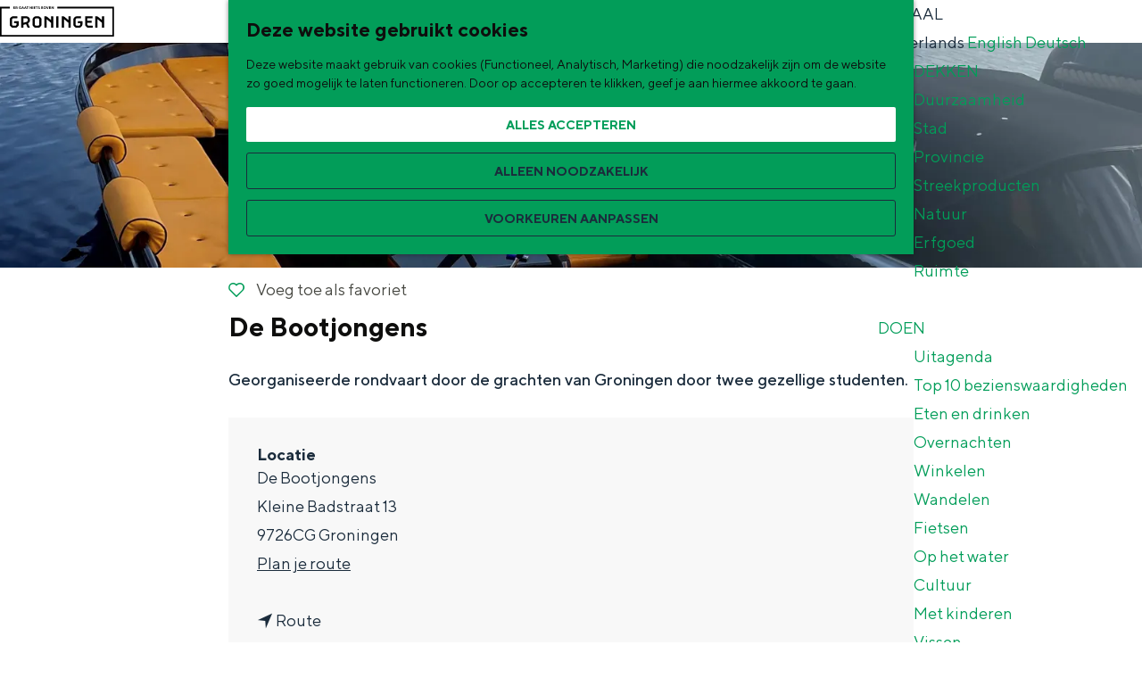

--- FILE ---
content_type: text/html; charset=UTF-8
request_url: https://www.visitgroningen.nl/nl/doen/shoppen/winkels-in-groningen/1130137737/de-bootjongens-1
body_size: 11970
content:
<!DOCTYPE html>

        
<html lang="nl">
<head>
    <meta charset="utf-8">
    <meta http-equiv="X-UA-Compatible" content="IE=edge">
    <meta name="viewport" content="width=device-width, initial-scale=1.0">
    <meta name="msvalidate.01" content="0165B6DFBFDC76DB95E5AD1E4C980388"/>

    <title>
        De Bootjongens | Visit Groningen
    </title>

                                            <script>
                window.dataLayer = window.dataLayer || [];
                function gtag(){dataLayer.push(arguments);}

                gtag('consent', 'default', {
                    'ad_personalization': 'denied',
                    'ad_storage': 'denied',
                    'ad_user_data': 'denied',
                    'analytics_storage': 'denied',
                    'functionality_storage': 'denied',
                    'personalization_storage': 'denied',
                    'security_storage': 'granted',
                    'wait_for_update': 500
                });
                gtag('set', 'ads_data_redaction', true);
            </script>
                                    <!-- Google Tag Manager -->
            <script>(function(w,d,s,l,i){w[l]=w[l]||[];w[l].push(
                    {'gtm.start': new Date().getTime(),event:'gtm.js'}
                );var f=d.getElementsByTagName(s)[0],
                    j=d.createElement(s),dl=l!='dataLayer'?'&l='+l:'';j.async=true;j.src=
                    'https://www.googletagmanager.com/gtm.js?id='+i+dl;f.parentNode.insertBefore(j,f);
                })(window,document,'script','dataLayer','GTM-WCVNLMW');
            </script>
            <!-- End Google Tag Manager -->
                                

                        <link rel="alternate" href="https://www.visitgroningen.nl/nl/doen/shoppen/winkels-in-groningen/1130137737/de-bootjongens-1" hreflang="nl"/>
        
            

    <link rel="canonical" href="https://www.visitgroningen.nl/nl/locaties/1130137737/de-bootjongens-1" />



            <meta name="description" content="Georganiseerde rondvaart door de grachten van Groningen door twee gezellige studenten.">
        
                                <meta property="og:title" content="De Bootjongens" />
                                <meta property="og:description" content="Georganiseerde rondvaart door de grachten van Groningen door twee gezellige studenten." />
                                <meta property="og:url" content="https://www.visitgroningen.nl/nl/locaties/1130137737/de-bootjongens-1" />
                                <meta property="og:type" content="website" />
                                                <meta property="og:image" content="https://assets.plaece.nl/thumb/qlna0TdbPP2YLUlkEncMT-X304Z2fJySdbzWfifgQz4/resizing_type:fit/width:650/height:366/gravity:sm/aHR0cHM6Ly9hc3NldHMucGxhZWNlLm5sL29kcC1ncm9uaW5nZW4vaW1hZ2UvYm9vdGpvbmdlbnNfMTUyNzk5NDA4Ni5qcGc.jpg" />
                        

                                <meta name="twitter:card" content="summary" />
                                <meta name="twitter:title" content="De Bootjongens" />
                                <meta name="twitter:description" content="Georganiseerde rondvaart door de grachten van Groningen door twee gezellige studenten." />
            






    
        <link rel="apple-touch-icon-precomposed" sizes="57x57" href="/build/assets/apple-touch-icon-57x57.1889b1215259ed403710.png"/>
<link rel="apple-touch-icon-precomposed" sizes="114x114" href="/build/assets/apple-touch-icon-114x114.031c615a9dd700bf86bf.png"/>
<link rel="apple-touch-icon-precomposed" sizes="72x72" href="/build/assets/apple-touch-icon-72x72.32a6794b2ee6ef575e97.png"/>
<link rel="apple-touch-icon-precomposed" sizes="144x144" href="/build/assets/apple-touch-icon-144x144.771390f74571a9e09923.png"/>
<link rel="apple-touch-icon-precomposed" sizes="60x60" href="/build/assets/apple-touch-icon-60x60.7b187398c4231fc0a689.png"/>
<link rel="apple-touch-icon-precomposed" sizes="120x120" href="/build/assets/apple-touch-icon-120x120.24e698487c48d15f7afc.png"/>
<link rel="apple-touch-icon-precomposed" sizes="76x76" href="/build/assets/apple-touch-icon-76x76.32d3c5d6f174109cd0c1.png"/>
<link rel="apple-touch-icon-precomposed" sizes="152x152" href="/build/assets/apple-touch-icon-152x152.177f516fbeb3c60dcb08.png"/>
<link rel="icon" type="image/png" href="/build/assets/favicon-196x196.1cfb226c023fb6fd6e7a.png" sizes="196x196"/>
<link rel="icon" type="image/png" href="/build/assets/favicon-96x96.9e78d1af9b2a5c7743ec.png" sizes="96x96"/>
<link rel="icon" type="image/png" href="/build/assets/favicon-32x32.166db91d199e855d4503.png" sizes="32x32"/>
<link rel="icon" type="image/png" href="/build/assets/favicon-16x16.800c7dd7a9520eee6c53.png" sizes="16x16"/>
<link rel="icon" type="image/png" href="/build/assets/favicon-128.87cc160de6d2c45f4859.png" sizes="128x128"/>
<meta name="application-name" content="Visit Groningen"/>
<meta name="msapplication-TileColor" content="#00A470"/>
<meta name="msapplication-TileImage" content="/build/assets/mstile-144x144.771390f74571a9e09923.png"/>
<meta name="msapplication-square70x70logo" content="/build/assets/mstile-70x70.87cc160de6d2c45f4859.png"/>
<meta name="msapplication-square150x150logo" content="/build/assets/mstile-150x150.80f1a0c7d250d20483d5.png"/>
<meta name="msapplication-wide310x150logo" content="/build/assets/mstile-310x150.fa84645442cd86524c9a.png"/>
<meta name="msapplication-square310x310logo" content="/build/assets/mstile-310x310.ebf52c80ad40c81c7ed9.png"/>


        <link rel="preload" href="/build/assets/TTNorms-Regular.d4f08c661c535daf5ad8.woff2" as="font" type="font/woff2" crossorigin>
    <link rel="preload" href="/build/assets/TTNorms-Bold.133f10defbd7d076b086.woff2" as="font" type="font/woff2" crossorigin>

            <link rel="stylesheet" href="/build/main.b95ac0efe11a45c115c1.css">
    <link rel="stylesheet" href="/build/main-print.7e2c148039375f451e8b.css" media="print">


        <script>
    var odpClientApi = 'https\u003A\/\/www.visitgroningen.nl\/_client\/nl\/odp\/api';
    var clientFavorites = 'https\u003A\/\/www.visitgroningen.nl\/_client\/favorite';
</script>

<script src="/build/runtime.2e071153d33e4ec2d3d9.bundle.js" defer></script>
<script src="/build/main.86101ab1929afb6a900c.bundle.js" defer></script>

            <script src="https://www.google.com/recaptcha/api.js"></script>
    
        
    <script src="https://cdnjs.cloudflare.com/ajax/libs/jquery/2.2.4/jquery.min.js" integrity="sha512-DUC8yqWf7ez3JD1jszxCWSVB0DMP78eOyBpMa5aJki1bIRARykviOuImIczkxlj1KhVSyS16w2FSQetkD4UU2w==" crossorigin="anonymous" referrerpolicy="no-referrer"></script>
</head>

<body class=" is-odp-detail is-odp-detail--location is-odp-detail--has-headerimage  body--theme-default domain-visit" data-ga-value=1130137737                                                     data-has-no-pageparts="true"
              data-cookie-bundle-enabled="true" data-instant-intensity="viewport">
                                                    <!-- Google Tag Manager (noscript) -->
            <noscript>
                <iframe src="https://www.googletagmanager.com/ns.html?id=GTM-WCVNLMW"
                    height="0" width="0" style="display:none;visibility:hidden"></iframe>
            </noscript>
            <!-- End Google Tag Manager (noscript) -->
                        

                
    <header id="main-header" class="main-header navigation-is-closed">
        <a href="#main" class="header__skiplink">Ga naar inhoud</a>
        <div class="container-fluid">
                                                    <a href="/nl" class="main-header__logo-link">
                                            <svg xmlns="http://www.w3.org/2000/svg" viewBox="0 0 214 56" class="main-header__logo">
                            <title>Visit Groningen Logo</title>
                            <path d="M28.25 4.1v.87h-3.37V.47h3.3v.86h-2.34v.9h1.84v.87h-1.84v1zm3.02-2.77h-1v1.2h1c.36 0 .62-.27.62-.59a.6.6 0 00-.62-.6zm.04-.87c.9 0 1.54.66 1.54 1.48 0 .97-.8 1.32-.8 1.32l.96 1.7h-1.03l-.87-1.57h-.83v1.58h-.97V.47zm8.36 2.06V4.2s-.68.87-1.96.87a2.38 2.38 0 01-2.45-2.35A2.38 2.38 0 0137.71.37c1.25 0 1.86.9 1.86.9l-.6.6s-.43-.64-1.26-.64c-.84 0-1.48.65-1.48 1.48 0 .84.64 1.48 1.48 1.48.67 0 1-.35 1-.35v-.61h-.81v-.7zm2.99-.93l-.55 1.48h1.1zM41.4 4.97h-1.03l1.77-4.5h1.03l1.77 4.5h-1.03l-.38-1.06h-1.74zm6.11-3.38l-.54 1.48h1.1zm-1.25 3.38h-1.03L47 .47h1.03l1.77 4.5h-1.03l-.39-1.06h-1.73zM53.3.47v.86h-1.28v3.64h-.97V1.33h-1.29V.46zm6.37 0v4.5h-.84L56.61 2.1v2.87h-.96V.47h.83l2.22 2.86V.46zm1.32 0h.96v4.5H61zm5.66 3.63v.87h-3.38V.47h3.31v.86h-2.35v.9h1.84v.87h-1.84v1zM70.79.46v.87h-1.28v3.64h-.97V1.33h-1.28V.46zm.74 1.23c0-.71.61-1.32 1.58-1.32 1 0 1.48.6 1.48.6L74 1.6s-.32-.39-.84-.39c-.38 0-.6.23-.6.49 0 .83 2.21.35 2.21 1.96 0 .8-.61 1.41-1.7 1.41-1.13 0-1.7-.74-1.7-.74l.57-.58s.39.49 1.06.49c.48 0 .74-.26.74-.58 0-.84-2.22-.36-2.22-1.96zm7.75 2.47c.36 0 .61-.26.61-.58 0-.32-.25-.58-.6-.58h-1.04v1.16zm-1.03-2.9v.97h.9c.33 0 .52-.2.52-.48 0-.29-.2-.48-.52-.48zm-.96-.8h1.93c.84 0 1.41.58 1.41 1.2 0 .64-.51.93-.51.93s.74.29.74 1.06c0 .7-.61 1.32-1.53 1.32h-2.04zM84.1 4.2c.8 0 1.44-.64 1.44-1.48a1.45 1.45 0 10-2.9 0c0 .84.65 1.48 1.46 1.48zm2.44-1.48a2.38 2.38 0 01-2.44 2.35 2.38 2.38 0 01-2.45-2.35A2.38 2.38 0 0184.11.37a2.38 2.38 0 012.44 2.34zM86.9.46h1.03l1.16 3.35L90.25.46h1.03l-1.68 4.5h-1.02zm8.62 3.64v.87h-3.38V.47h3.32v.86H93.1v.9h1.83v.87h-1.83v1zM100.6.46v4.5h-.83L97.55 2.1v2.87h-.97V.47h.84l2.22 2.86V.46zM213.5 56H0V1h18.18v2.92H2.92v49.16h207.66V3.92H107.55V1H213.5zm-97.8-37c0-.22.19-.42.42-.42h1.93c1.3 0 2.33.44 3.29 1.23l6.92 5.77V19c0-.22.19-.42.42-.42H132c.22 0 .42.19.42.42v20.26c0 .24-.2.43-.42.43h-3.32a.44.44 0 01-.42-.43v-8.61l-8.4-6.96v15.57c0 .24-.2.43-.42.43h-3.32a.44.44 0 01-.42-.43zm38.4 8.62c.22 0 .43.19.43.42v5.45c0 1.37-.44 2.48-1.39 3.42l-1.22 1.23a4.78 4.78 0 01-3.55 1.55h-4.77a4.78 4.78 0 01-3.55-1.55l-1.22-1.23a4.57 4.57 0 01-1.38-3.42v-8.73c0-1.37.44-2.46 1.38-3.4l1.22-1.24a4.79 4.79 0 013.55-1.54h7.67c.22 0 .43.19.43.42v2.87c0 .22-.2.43-.43.43h-7.23c-.48 0-1.06.2-1.37.52l-.54.54c-.3.31-.52.88-.52 1.37v8.8c0 .5.21 1.06.52 1.37l.54.55c.31.3.89.52 1.37.52h3.89c.49 0 1.06-.21 1.37-.52l.54-.55c.31-.3.52-.88.52-1.37v-2.3h-4.17a.44.44 0 01-.42-.43v-2.76c0-.23.2-.42.42-.42zm18.94-9.04c.22 0 .43.19.43.42v2.87c0 .22-.2.43-.43.43h-9.4v4.6h7.94c.22 0 .43.19.43.42v2.75c0 .23-.2.43-.43.43h-7.94v3.05c0 .49.21 1.06.52 1.37l.54.54c.31.31.89.52 1.37.52h7.22c.22 0 .43.2.43.43v2.85c0 .22-.2.43-.43.43h-7.66a4.78 4.78 0 01-3.55-1.55l-1.22-1.23a4.54 4.54 0 01-1.38-3.4V19c0-.23.19-.43.43-.43zm5.55.42c0-.22.2-.42.43-.42h1.93c1.3 0 2.32.44 3.28 1.23l6.92 5.77V19c0-.22.2-.42.43-.42h3.31c.22 0 .43.19.43.42v20.26c0 .24-.2.43-.43.43h-3.31a.44.44 0 01-.43-.43v-8.61l-8.4-6.96v15.57c0 .24-.2.43-.42.43h-3.31a.44.44 0 01-.43-.43zm-73.13 0c0-.22.2-.42.43-.42h3.31c.22 0 .43.19.43.42v20.26c0 .24-.2.43-.43.43h-3.31a.44.44 0 01-.43-.43zm-22.4 0c0-.22.2-.42.43-.42h1.93c1.3 0 2.33.44 3.28 1.23l6.92 5.77V19c0-.22.2-.42.43-.42h3.31c.22 0 .43.19.43.42v20.26c0 .24-.2.43-.43.43h-3.3a.44.44 0 01-.44-.43v-8.61l-8.39-6.96v15.57c0 .24-.2.43-.43.43h-3.3a.44.44 0 01-.44-.43zM71.31 35.97c.49 0 1.06-.21 1.37-.52l.54-.55c.31-.3.52-.88.52-1.37v-8.8c0-.49-.2-1.06-.52-1.37l-.54-.54a2.1 2.1 0 00-1.37-.52h-3.84c-.49 0-1.06.2-1.37.52l-.55.54c-.3.31-.51.88-.51 1.37v8.8c0 .5.2 1.06.51 1.37l.55.55c.3.3.88.52 1.37.52zm.44-17.4c1.42 0 2.54.54 3.55 1.55l1.22 1.24a4.54 4.54 0 011.39 3.4v8.73c0 1.37-.44 2.46-1.39 3.4l-1.22 1.24a4.79 4.79 0 01-3.55 1.54h-4.72a4.78 4.78 0 01-3.55-1.54l-1.22-1.24a4.54 4.54 0 01-1.39-3.4v-8.73c0-1.37.44-2.46 1.39-3.4l1.22-1.24a4.79 4.79 0 013.55-1.54zM52 24.74c0-.49-.2-1.06-.52-1.37l-.54-.54a2.1 2.1 0 00-1.37-.52h-5.64v8.13l5.64-1.47a3.52 3.52 0 001.37-.84l.55-.55c.3-.3.51-.88.51-1.37zm-11.8-6.15H50c1.42 0 2.53.53 3.55 1.54l1.22 1.24a4.08 4.08 0 011.39 3.12v1.99c0 1.28-.44 2.18-1.39 3.12l-1.22 1.24c-.35.35-.72.66-1.1.9l3.5 7.53c.12.24 0 .43-.22.43h-3.46c-.24 0-.53-.2-.63-.43l-2.87-6.17-4.85 1.2v4.97c0 .24-.2.43-.43.43h-3.3a.44.44 0 01-.43-.43V19c0-.22.19-.42.42-.42zm-5.36 9.04c.22 0 .43.19.43.42v5.45c0 1.37-.44 2.48-1.38 3.42l-1.23 1.23a4.78 4.78 0 01-3.54 1.55h-4.77a4.78 4.78 0 01-3.55-1.55l-1.22-1.23a4.57 4.57 0 01-1.39-3.42v-8.73c0-1.37.44-2.46 1.39-3.4l1.22-1.24a4.79 4.79 0 013.55-1.54H32c.22 0 .42.19.42.42v2.87c0 .22-.19.43-.42.43h-7.23c-.49 0-1.06.2-1.37.52l-.55.54c-.3.31-.51.88-.51 1.37v8.8c0 .5.2 1.06.51 1.37l.55.55c.3.3.88.52 1.37.52h3.88c.49 0 1.06-.21 1.37-.52l.55-.55c.3-.3.51-.88.51-1.37v-2.3h-4.16a.44.44 0 01-.43-.43v-2.76c0-.23.2-.42.43-.42z"/>
                        </svg>
                                        <span class="sr-only">Ga naar de homepage</span>
                </a>
            
                                <nav id="main-nav" class="main-header__nav main-nav" aria-label="Primair">
        <ul class="menu">
                                                                                            <li class="main-nav__parent-wrapper main-nav__parent-wrapper--has-children" data-a11y="close">
                                                        <a href="/nl/ontdekken" class="main-nav__link main-nav__link-parent main-nav__link--has-children      main-nav-parent-link__theme--default"
                aria-haspopup="true" aria-expanded="false"
                aria-controls="menu__children-43"                
                >
                            <span class="main-nav__link-title button-content--reset">Ontdekken</span>
                                                                                                                                    </a>
                                                                                    <ul id="menu__children-43" class="menu__children">
                                                                    <li class="main-nav__child-wrapper main-nav-child__theme--default">
                <a href="/nl/ontdekken/duurzaamheid" class="main-nav__link main-nav__link-child       main-nav-child-link__theme--default"
                                
                >
                            <span class="main-nav__link-title button-content--reset">Duurzaamheid</span>
                                                                                                                                    </a>
                                </li>
                                                                        <li class="main-nav__child-wrapper main-nav-child__theme--default">
                <a href="/nl/ontdekken/stad" class="main-nav__link main-nav__link-child       main-nav-child-link__theme--default"
                                
                >
                            <span class="main-nav__link-title button-content--reset">Stad</span>
                                                                                                                                    </a>
                                </li>
                                                                        <li class="main-nav__child-wrapper main-nav-child__theme--default">
                <a href="/nl/ontdekken/provincie" class="main-nav__link main-nav__link-child       main-nav-child-link__theme--default"
                                
                >
                            <span class="main-nav__link-title button-content--reset">Provincie</span>
                                                                                                                                    </a>
                                </li>
                                                                        <li class="main-nav__child-wrapper main-nav-child__theme--default">
                <a href="/nl/ontdekken/streekproducten" class="main-nav__link main-nav__link-child       main-nav-child-link__theme--default"
                                
                >
                            <span class="main-nav__link-title button-content--reset">Streekproducten</span>
                                                                                                                                    </a>
                                </li>
                                                                        <li class="main-nav__child-wrapper main-nav-child__theme--default">
                <a href="/nl/ontdekken/natuur" class="main-nav__link main-nav__link-child       main-nav-child-link__theme--default"
                                
                >
                            <span class="main-nav__link-title button-content--reset">Natuur</span>
                                                                                                                                    </a>
                                </li>
                                                                        <li class="main-nav__child-wrapper main-nav-child__theme--default">
                <a href="/nl/ontdekken/erfgoed" class="main-nav__link main-nav__link-child       main-nav-child-link__theme--default"
                                
                >
                            <span class="main-nav__link-title button-content--reset">Erfgoed</span>
                                                                                                                                    </a>
                                </li>
                                                                        <li class="main-nav__child-wrapper main-nav-child__theme--default">
                <a href="/nl/ontdekken/ruimte" class="main-nav__link main-nav__link-child       main-nav-child-link__theme--default"
                                
                >
                            <span class="main-nav__link-title button-content--reset">Ruimte</span>
                                                                                                                                    </a>
                                </li>
                                                </ul>
                                            </li>
                                    <li class="main-nav__parent-wrapper main-nav__parent-wrapper--has-children" data-a11y="close">
                                                        <a href="/nl/doen" class="main-nav__link main-nav__link-parent main-nav__link--has-children    main-nav__link--active is-open main-nav-parent-link__theme--default"
                aria-haspopup="true" aria-expanded="false"
                aria-controls="menu__children-44"                aria-current="page"
                >
                            <span class="main-nav__link-title button-content--reset">Doen</span>
                                                                                                                                    </a>
                                                                                    <ul id="menu__children-44" class="menu__children">
                                                                    <li class="main-nav__child-wrapper main-nav-child__theme--default">
                <a href="/nl/doen/uitgaan" class="main-nav__link main-nav__link-child       main-nav-child-link__theme--default"
                                
                >
                            <span class="main-nav__link-title button-content--reset">Uitagenda</span>
                                                                                                                                    </a>
                                </li>
                                                                        <li class="main-nav__child-wrapper main-nav-child__theme--default">
                <a href="/nl/doen/top-10-bezienswaardigheden" class="main-nav__link main-nav__link-child       main-nav-child-link__theme--default"
                                
                >
                            <span class="main-nav__link-title button-content--reset">Top 10 bezienswaardigheden</span>
                                                                                                                                    </a>
                                </li>
                                                                        <li class="main-nav__child-wrapper main-nav-child__theme--default">
                <a href="/nl/doen/eten-en-drinken" class="main-nav__link main-nav__link-child       main-nav-child-link__theme--default"
                                
                >
                            <span class="main-nav__link-title button-content--reset">Eten en drinken</span>
                                                                                                                                    </a>
                                </li>
                                                                        <li class="main-nav__child-wrapper main-nav-child__theme--default">
                <a href="/nl/doen/overnachten" class="main-nav__link main-nav__link-child       main-nav-child-link__theme--default"
                                
                >
                            <span class="main-nav__link-title button-content--reset">Overnachten</span>
                                                                                                                                    </a>
                                </li>
                                                                        <li class="main-nav__child-wrapper main-nav-child__theme--default">
                <a href="/nl/doen/shoppen" class="main-nav__link main-nav__link-child     main-nav__link--active  main-nav-child-link__theme--default"
                                aria-current="page"
                >
                            <span class="main-nav__link-title button-content--reset">Winkelen</span>
                                                                                                                                    </a>
                                </li>
                                                                        <li class="main-nav__child-wrapper main-nav-child__theme--default">
                <a href="/nl/doen/wandelen" class="main-nav__link main-nav__link-child       main-nav-child-link__theme--default"
                                
                >
                            <span class="main-nav__link-title button-content--reset">Wandelen</span>
                                                                                                                                    </a>
                                </li>
                                                                        <li class="main-nav__child-wrapper main-nav-child__theme--default">
                <a href="/nl/doen/fietsen" class="main-nav__link main-nav__link-child       main-nav-child-link__theme--default"
                                
                >
                            <span class="main-nav__link-title button-content--reset">Fietsen</span>
                                                                                                                                    </a>
                                </li>
                                                                        <li class="main-nav__child-wrapper main-nav-child__theme--default">
                <a href="/nl/doen/op-het-water" class="main-nav__link main-nav__link-child       main-nav-child-link__theme--default"
                                
                >
                            <span class="main-nav__link-title button-content--reset">Op het water</span>
                                                                                                                                    </a>
                                </li>
                                                                        <li class="main-nav__child-wrapper main-nav-child__theme--default">
                <a href="/nl/doen/cultuur" class="main-nav__link main-nav__link-child       main-nav-child-link__theme--default"
                                
                >
                            <span class="main-nav__link-title button-content--reset">Cultuur</span>
                                                                                                                                    </a>
                                </li>
                                                                        <li class="main-nav__child-wrapper main-nav-child__theme--default">
                <a href="/nl/doen/met-kinderen" class="main-nav__link main-nav__link-child       main-nav-child-link__theme--default"
                                
                >
                            <span class="main-nav__link-title button-content--reset">Met kinderen</span>
                                                                                                                                    </a>
                                </li>
                                                                        <li class="main-nav__child-wrapper main-nav-child__theme--default">
                <a href="/nl/doen/vissen" class="main-nav__link main-nav__link-child       main-nav-child-link__theme--default"
                                
                >
                            <span class="main-nav__link-title button-content--reset">Vissen</span>
                                                                                                                                    </a>
                                </li>
                                                </ul>
                                            </li>
                                    <li class="main-nav__parent-wrapper main-nav__parent-wrapper--has-children" data-a11y="close">
                                                        <a href="/nl/plan-je-bezoek" class="main-nav__link main-nav__link-parent main-nav__link--has-children      main-nav-parent-link__theme--default"
                aria-haspopup="true" aria-expanded="false"
                aria-controls="menu__children-75"                
                >
                            <span class="main-nav__link-title button-content--reset">Plan je bezoek</span>
                                                                                                                                    </a>
                                                                                    <ul id="menu__children-75" class="menu__children">
                                                                    <li class="main-nav__child-wrapper main-nav-child__theme--default">
                <a href="/nl/plan-je-bezoek/vvv" class="main-nav__link main-nav__link-child       main-nav-child-link__theme--default"
                                
                >
                            <span class="main-nav__link-title button-content--reset">Groningen Store (VVV)</span>
                                                                                                                                    </a>
                                </li>
                                                                        <li class="main-nav__child-wrapper main-nav-child__theme--default">
                <a href="/nl/plan-je-bezoek/vervoer" class="main-nav__link main-nav__link-child       main-nav-child-link__theme--default"
                                
                >
                            <span class="main-nav__link-title button-content--reset">Vervoer</span>
                                                                                                                                    </a>
                                </li>
                                                                        <li class="main-nav__child-wrapper main-nav-child__theme--default">
                <a href="/nl/plan-je-bezoek/arrangementen" class="main-nav__link main-nav__link-child       main-nav-child-link__theme--default"
                                
                >
                            <span class="main-nav__link-title button-content--reset">Arrangementen</span>
                                                                                                                                    </a>
                                </li>
                                                                        <li class="main-nav__child-wrapper main-nav-child__theme--default">
                <a href="/nl/plan-je-bezoek/stadswandelingen" class="main-nav__link main-nav__link-child       main-nav-child-link__theme--default"
                                
                >
                            <span class="main-nav__link-title button-content--reset">Stadswandelingen</span>
                                                                                                                                    </a>
                                </li>
                                                                        <li class="main-nav__child-wrapper main-nav-child__theme--default">
                <a href="/nl/plan-je-bezoek/tickets" class="main-nav__link main-nav__link-child       main-nav-child-link__theme--default"
                                
                >
                            <span class="main-nav__link-title button-content--reset">Tickets</span>
                                                                                                                                    </a>
                                </li>
                                                </ul>
                                            </li>
                                                </ul>
    </nav>
    <div class="main-nav__overlay"></div>


                            <ul class="handles">
                    <li class="handles__item handles__item--webshop">
                        <a href="https://www.groningenstore.nl/" class="handles__link"
                                title="Webshop">
                            <span class="handles__icon icon-font icon-fill-webshop" aria-hidden="true"></span>
                            <span class="handles__name">Webshop</span>
                        </a>
                    </li>
                </ul>
            
                                                    <nav class="language-nav main-nav__parent-wrapper" id="language-nav" data-a11y="close" aria-labelledby="language-nav-switcher" translate="no">
                            <span id="language-nav-switcher" class="sr-only">
                    Selecteer taal
                    <span class="sr-only" aria-current="true">Huidige taal: Nederlands</span>
                </span>
            

                            <button class="language-nav__item language-nav__item--nl language-nav__active-lang
                           main-nav__link main-nav__link-parent main-nav__link--has-children button--reset"
                        aria-expanded="false" aria-controls="language-nav__items" aria-haspopup="true"
                        aria-labelledby="language-nav-switcher">
                    <span class="language-nav__text" aria-hidden="true">nl</span>
                    <span class="language-nav__title">Taal</span>
                </button>
                <span class="language-nav__item language-nav__item--nl language-nav__active-lang" aria-labelledby="language-nav-switcher">
                    <span class="language-nav__text sr-only" aria-hidden="true">nl</span>
                </span>
                                        <div id="language-nav__items" class="language-nav__items menu__children">
                                        <span class="language-nav__item language-nav__item--nl main-nav__child-wrapper">
                        <span class="language-nav__text main-nav__link main-nav__link-child main-nav__link--active" aria-hidden="true">Nederlands</span>
                    </span>
                                                                                                        <a href="https://www.visitgroningen.nl/en/doing/shopping/shops-in-groningen/1130137737/the-boat-boys-1"
                                   class="language-nav__item language-nav__item--en language-nav__link main-nav__child-wrapper"
                                   lang="en" hreflang="en">
                                                                                                                    <span class="language-nav__text main-nav__link main-nav__link-child" aria-hidden="true">English</span>
                                                                                                                <span class="sr-only">Go to the English page</span>
                                    
                                </a>
                                                                                                                                                            <a href="https://www.visitgroningen.nl/de/tun/einkaufen/geschafte-in-groningen/1130137737/the-boat-boys-1"
                                   class="language-nav__item language-nav__item--de language-nav__link main-nav__child-wrapper"
                                   lang="de" hreflang="de">
                                                                                                                    <span class="language-nav__text main-nav__link main-nav__link-child" aria-hidden="true">Deutsch</span>
                                                                                                                <span class="sr-only">Gehen Sie zur deutschen Seite</span>
                                    
                                </a>
                                                                                        </div>
                    </nav>
    
            
                <ul class="handles">
                                                                                                                        <li class="handles__item handles__item--favorites">
                    <a href="/nl/favorieten" class="handles__link " >
                        <span class="handles__icon icon-font icon-fill-heart" aria-hidden="true"></span>
                        <span class="handles__count" data-favorite-count="0" aria-describedby="handles-favorites-name" role="status">0</span>
                        <span class="handles__name" id="handles-favorites-name">Favorieten</span>
                    </a>
                </li>
                    
                                                                <li class="handles__item handles__item--map">
                    <a href="/nl/plekken/op-de-kaart" class="handles__link " >
                        <span class="handles__icon icon-font icon-fill-marker2" aria-hidden="true"></span>
                        <span class="handles__name">Op de kaart</span>
                    </a>
                </li>
                    
                                                                <li class="handles__item handles__item--search">
                    <a href="/nl/zoeken" class="handles__link " >
                        <span class="handles__icon icon-font icon-fill-magnifyglass" aria-hidden="true"></span>
                        <span class="handles__name">Zoek</span>
                    </a>
                </li>
                    
                                <li class="handles__item handles__item--navigation">
                <button class="handles__link handles__link--menu" aria-haspopup="dialog" aria-controls="main-nav"
                        aria-expanded="false">
                    <span class="handles__icon icon-font icon-fill-menu" title="Menu"
                            aria-hidden="true"></span>
                    <span class="handles__name">Menu</span>
                </button>
            </li>
            </ul>

        </div>
    </header>

    
        <main id="main">
                                            
                
            

    <div class="odp-detail-container odp-detail-container--stretch-full odp-detail-container--stretch-full--location">
        <script type="application/ld+json">{
    "@context": "http://schema.org",
    "name": "De Bootjongens",
    "description": "Georganiseerde rondvaart door de grachten van Groningen door twee gezellige studenten.",
    "image": "https://assets.plaece.nl/odp-groningen/image/bootjongens_1527994086.jpg",
    "@type": "Place",
    "address": {
        "@type": "PostalAddress",
        "addressCountry": "NL",
        "postalCode": "9726CG",
        "streetAddress": "Kleine Badstraat 13",
        "addressLocality": "Groningen"
    },
    "geo": {
        "latitude": 53.211582,
        "longitude": 6.557186,
        "@type": "GeoCoordinates"
    },
    "telephone": "0657029987"
}</script>
                        <script>
          window.dataLayer = window.dataLayer || [];
          window.dataLayer.push({"categories":["rondvaart"],"city":"Groningen"});
        </script>
    

        
                                                <div class="item-details general-content ">
                                                                        <div class="item__full-width-header item-header--has-files location-header-has-files   ">
                    <span class="anchor" id="item-details__media"></span>
                                                                                                                                                                                                                                                                <picture class="img__wrapper img--theme-default item-detail__location-header item-detail__header "
                    >
                                                                                                                                                                        <source type="image/webp"
                                        srcset="https://assets.plaece.nl/thumb/iZt6ZkhwSlz_e7MqSONc6EUmhVzvmS1RsBnGWp3Ndv8/resizing_type:fit/width:960/height:0/gravity:sm/enlarge:0/aHR0cHM6Ly9hc3NldHMucGxhZWNlLm5sL29kcC1ncm9uaW5nZW4vaW1hZ2UvYm9vdGpvbmdlbnNfMTUyNzk5NDA4Ni5qcGc.webp" media="(max-width: 500px)">
                                                                            <source srcset="https://assets.plaece.nl/thumb/RMvmzIZryM9oIPxtgy_5acRTcqMNtIn3YM65QcWueb0/resizing_type:fit/width:960/height:0/gravity:sm/enlarge:0/aHR0cHM6Ly9hc3NldHMucGxhZWNlLm5sL29kcC1ncm9uaW5nZW4vaW1hZ2UvYm9vdGpvbmdlbnNfMTUyNzk5NDA4Ni5qcGc.jpg" media="(max-width: 500px)">
                                                                                                                                                        <source type="image/webp"
                                        srcset="https://assets.plaece.nl/thumb/CjvIEQ-UEXuPBa3PLsD5-W950KOPEQaUvxGRfDPIhe0/resizing_type:fit/width:1280/height:0/gravity:sm/enlarge:0/aHR0cHM6Ly9hc3NldHMucGxhZWNlLm5sL29kcC1ncm9uaW5nZW4vaW1hZ2UvYm9vdGpvbmdlbnNfMTUyNzk5NDA4Ni5qcGc.webp" media="(max-width: 1079px)">
                                                                            <source srcset="https://assets.plaece.nl/thumb/lpZytt9_JGQaUqcTmeJ_9rQqZ_QUgQKO7eEtmXVLnVk/resizing_type:fit/width:1280/height:0/gravity:sm/enlarge:0/aHR0cHM6Ly9hc3NldHMucGxhZWNlLm5sL29kcC1ncm9uaW5nZW4vaW1hZ2UvYm9vdGpvbmdlbnNfMTUyNzk5NDA4Ni5qcGc.jpg" media="(max-width: 1079px)">
                                                                                                                                                        <source type="image/webp"
                                        srcset="https://assets.plaece.nl/thumb/t1Zs6vLR3mw8IMl4jSGfyfG8Fyosv1QhlxQUAfSZTkg/resizing_type:fit/width:1580/height:0/gravity:sm/enlarge:0/aHR0cHM6Ly9hc3NldHMucGxhZWNlLm5sL29kcC1ncm9uaW5nZW4vaW1hZ2UvYm9vdGpvbmdlbnNfMTUyNzk5NDA4Ni5qcGc.webp" media="(max-width: 1650px)">
                                                                            <source srcset="https://assets.plaece.nl/thumb/CvC4daZhHnn2MhxmapTs1qIY8StHY-p35WSrMVdBbug/resizing_type:fit/width:1580/height:0/gravity:sm/enlarge:0/aHR0cHM6Ly9hc3NldHMucGxhZWNlLm5sL29kcC1ncm9uaW5nZW4vaW1hZ2UvYm9vdGpvbmdlbnNfMTUyNzk5NDA4Ni5qcGc.jpg" media="(max-width: 1650px)">
                                                                                                                                                        <source type="image/webp"
                                        srcset="https://assets.plaece.nl/thumb/dt9ogHE2RNJQrXqZWInycMPzWtYGLC15FqdGshj1_QQ/resizing_type:fit/width:1900/height:0/gravity:sm/enlarge:0/aHR0cHM6Ly9hc3NldHMucGxhZWNlLm5sL29kcC1ncm9uaW5nZW4vaW1hZ2UvYm9vdGpvbmdlbnNfMTUyNzk5NDA4Ni5qcGc.webp">
                                                                            <source srcset="https://assets.plaece.nl/thumb/Hky7ImuyTFtFLRyE_2e0s5xlx1fDc1nRgX6Vba7TADg/resizing_type:fit/width:1900/height:0/gravity:sm/enlarge:0/aHR0cHM6Ly9hc3NldHMucGxhZWNlLm5sL29kcC1ncm9uaW5nZW4vaW1hZ2UvYm9vdGpvbmdlbnNfMTUyNzk5NDA4Ni5qcGc.jpg">
                                                    <img src="https://assets.plaece.nl/thumb/RMvmzIZryM9oIPxtgy_5acRTcqMNtIn3YM65QcWueb0/resizing_type:fit/width:960/height:0/gravity:sm/enlarge:0/aHR0cHM6Ly9hc3NldHMucGxhZWNlLm5sL29kcC1ncm9uaW5nZW4vaW1hZ2UvYm9vdGpvbmdlbnNfMTUyNzk5NDA4Ni5qcGc.jpg"
                        class="img__main "
                        alt="" 
                        >
            </picture>
                                                            </div>


                                                

                                    
                    <div class="item-details__item-details-body item-details__location-details-body container-fluid">
            <p class="back_link-wrapper">
        <a class="btn btn-back" href="javascript:history.back();">
            <span class="btn-back__icon icon-font icon-fill-chevron-left" aria-hidden="true"></span>
            Terug
        </a>
    </p>

                                        <div class="actionbar " data-item-id="45663">
            <hr class="actionbar__hr"/>
                                                                                                                    <button class="actionbar__action-link favorite__button button--reset" data-favorite-toggle>
                                    
                    <span class="button-content--reset favorite__content--add">
                        <span class="actionbar__action-icon favorite__add-icon icon-font icon-fill-heart2" title="Voeg toe als favoriet" aria-hidden="true"></span>
                        <span data-ga-category="item-misc" data-ga-action="misc-fav-add" class="actionbar__action-description favorite__add-description" data-ga-label="De Bootjongens" aria-hidden="true">Voeg toe als favoriet</span>
                        <span class="sr-only">Voeg toe als favoriet</span>
                    </span>
                                                                        <span class="button-content--reset favorite__content--remove">
                        <span class="actionbar__action-icon favorite__remove-icon icon-font icon-fill-heart favorite__content--remove" title="Verwijder favoriet" aria-hidden="true"></span>
                        <span data-ga-category="item-misc" data-ga-action="misc-fav-remove" class="actionbar__action-description favorite__remove-description favorite__content--remove" data-ga-label="De Bootjongens" aria-hidden="true">Verwijder favoriet</span>
                        <span class="sr-only">Verwijder favoriet</span>
                    </span>
                            </button>
            
                                                        </div>
    
                
            <h1 class="item__title">
        De Bootjongens

                    </h1>

                    <div class="item-details__intro-wrapper item-details__block">
            <span class="anchor" id="item-details__intro"></span>
            <p class="item-details__intro">Georganiseerde rondvaart door de grachten van Groningen door twee gezellige studenten.</p>
        </div>
    
                                                
                                    <div class="odp-contact-information--container item-details__block">
                            <span class="anchor" id="item-details__contact-information"></span>
                                        <div class="odp-contact-information">
                                            <h2 class="odp-contact-information__header">Locatie</h2>
                                                                                            <div class="odp-contact-information__column">
                                        <address class="odp-contact-information__address">
                                                                                                            
                
                                    De Bootjongens<br/>                    Kleine Badstraat 13<br/>
                                                        9726CG Groningen
                                    
    </address>

                                            <a                             href="https://www.google.com/maps/dir/?api=1&amp;destination=53.211582%2C6.557186"
                                                class="odp-contact-information__route__link"
                                                data-ga-category="item-generic"
                                                data-ga-action="generic-route"
                                                target="_blank"
                    >                Plan je route
                <span class="sr-only">naar De Bootjongens</span>
                <br/>
            </a>                                <p class="odp-contact-information__route__distance"
            data-controller="distance"
            data-distance-to-value="53.211582, 6.557186"
            data-distance-long-unit-value=" km"
            data-distance-short-unit-value=" m"
            data-distance-label-value="vanaf jouw locatie"
        >
        </p>
    
    
                            </div>
                                                                                        <div class="odp-contact-information__column">
                                <ul class="list--reset odp-contact-information__contact-options">
                                                                            <li class="list-item--reset contact-options__option contact-options__option--route">
            <a                             href="https://www.google.com/maps/dir/?api=1&amp;destination=53.211582%2C6.557186"
                                                class="contact-options__link"
                                                data-ga-category="item-generic"
                                                data-ga-action="generic-route"
                    >                    <span class="contact-information__icon contact-options__icon icon-font icon-fill-gps"
                          aria-hidden="true"></span>
                                            <span class="contact-options__short-label">Route</span>
                        <span class="contact-options__long-label">Plan je route</span>
                                                                <span class="sr-only">naar De Bootjongens</span>
                                    </a>        </li>
    
                                                                                                            <li class="list-item--reset contact-options__option contact-options__option--email">
            <a                             href="mailto:debootjongens@gmail.com"
                                                class="contact-options__link"
                                                data-ga-category="item-generic"
                                                data-ga-action="generic-email"
                    >                    <span class="contact-information__icon contact-options__icon icon-font icon-fill-envelope"
                          aria-hidden="true"></span>
                                            <span class="contact-options__short-label">E-mail</span>
                        <span class="contact-options__long-label">Stuur een e-mail</span>
                                                                <span class="sr-only">naar De Bootjongens</span>
                                    </a>        </li>
    
                                                                                                            <li class="list-item--reset contact-options__option contact-options__option--phone">
            <a                             href="tel:0657029987"
                                                class="contact-options__link"
                                                data-ga-category="item-generic"
                                                data-ga-action="generic-phone"
                    >                    <span class="contact-information__icon contact-options__icon icon-font icon-fill-phone"
                          aria-hidden="true"></span>
                                            <span class="contact-options__short-label">Bel</span>
                        <span class="contact-options__long-label">Bel: 0657029987</span>
                                                                <span class="sr-only">De Bootjongens</span>
                                    </a>        </li>
    
                                                                                                            <li class="list-item--reset contact-options__option contact-options__option--url">
            <a                             href="http://www.debootjongens.nl"
                                                class="contact-options__link"
                                                data-ga-category="item-generic"
                                                data-ga-action="generic-url-external"
                    >                    <span class="contact-information__icon contact-options__icon icon-font icon-fill-monitor"
                          aria-hidden="true"></span>
                                            <span class="contact-options__short-label">Website</span>
                        <span class="contact-options__long-label">Bezoek de website</span>
                                                                <span class="sr-only">van De Bootjongens</span>
                                    </a>        </li>
    
                        </ul>

                                                    
                        </div>
                                                                                                                                                                <p class="odp-contact-information__cta-wrapper">
                                        <a                             href="http://www.debootjongens.nl"
                                                data-ga-category="item-generic"
                                                data-ga-action="generic-website"
                                                class="odp-contact-information__cta-button"
                                        >                                                    Meer informatie
                                            </a>                                        </p>
                        
                                    
                                    </div>
                    </div>
    
                                        <div class="item-details__long-description-wrapper item-details__block" data-class-toggle-container="item-details__long-description-wrapper--show-more" >
                <span class="anchor" id="item-details__description"></span>

            <div class="item-details__long-description" data-class-toggle-target="item-details__long-description-wrapper--show-more">
                                    <div id="item-short-description" class="item-details__long-description__short">
                        <p>Er zijn verschillende arrangementen mogelijk op onze mooie sloep (max . 12 gasten). Voor meer informatie kunt U even kijken op onze website!</p>
                    </div>
                            </div>
                                                </div>
    
                                        <div class="item-details__openingtimes-wrapper item-details__block" data-openingtimes-wrapper>
                    <span id="item-details__openingtimes" class="anchor"></span>

                                    <h2 class="item-details__heading item-details__heading-openingtimes">Openingstijden</h2>
                                                                    <ul class="calendar-container">
                                                        <li class="calendar-rule">
                <span class="calendar-item calendar__date">
            Elke maandag
        </span>
                    <span class="calendar-item calendar__time">open</span>
                    </li>

                                                <li class="calendar-rule">
                <span class="calendar-item calendar__date">
            Elke dinsdag
        </span>
                    <span class="calendar-item calendar__time">open</span>
                    </li>

                                                <li class="calendar-rule">
                <span class="calendar-item calendar__date">
            Elke woensdag
        </span>
                    <span class="calendar-item calendar__time">open</span>
                    </li>

                                                <li class="calendar-rule">
                <span class="calendar-item calendar__date">
            Elke donderdag
        </span>
                    <span class="calendar-item calendar__time">open</span>
                    </li>

                                                <li class="calendar-rule">
                <span class="calendar-item calendar__date">
            Elke vrijdag
        </span>
                    <span class="calendar-item calendar__time">open</span>
                    </li>

                                                <li class="calendar-rule">
                <span class="calendar-item calendar__date">
            Elke zaterdag
        </span>
                    <span class="calendar-item calendar__time">open</span>
                    </li>

                                                <li class="calendar-rule">
                <span class="calendar-item calendar__date">
            Elke zondag
        </span>
                    <span class="calendar-item calendar__time">open</span>
                    </li>

                                                                                                            </ul>
                
            </div>
            
                    
                    
    
    
                 
    
        <div  data-controller="live" data-live-name-value="RelatedItems" data-live-url-value="/nl/_components/RelatedItems" id="live-608225130-0" data-live-props-value="{&quot;tabs&quot;:[{&quot;type&quot;:&quot;location&quot;,&quot;name&quot;:&quot;default&quot;}],&quot;item&quot;:&quot;{\&quot;id\&quot;:45663,\&quot;locale\&quot;:\&quot;nl\&quot;,\&quot;tags\&quot;:[],\&quot;markers\&quot;:[],\&quot;categories\&quot;:[{\&quot;id\&quot;:11301}],\&quot;coordinate\&quot;:{\&quot;latitude\&quot;:53.211582,\&quot;longitude\&quot;:6.557186},\&quot;features\&quot;:{},\&quot;type\&quot;:\&quot;location\&quot;}&quot;,&quot;activeConfig&quot;:null,&quot;onlyDisplayTypes&quot;:[],&quot;@attributes&quot;:{&quot;id&quot;:&quot;live-608225130-0&quot;},&quot;@checksum&quot;:&quot;0cgWGtjS04zz0FywxpFh5+x71FWu8Gs9wDgJPno+YvE=&quot;}"
            data-action="live:appear->live#$render" loading="lazy"
    >
                                                </div>

            
                                

                                
    
    </div>
            </div>
        
            
    

                    </div>

    </main>

                                    <section role="footer" class="prefooter__wrapper prefooter__wrapper--newsletter">
            <div class=" container-fluid container-narrow">
                <h4 class="prefooter__title">Mis niets uit Groningen</h4>
                <p class="prefooter__text">Maandelijks de leukste tips voor Groningen in je inbox? Schrijf je hieronder in voor de Groningen nieuwsbrief</p>
                <script type="text/javascript" src="//interface.mailcampaigns.nl/js/jquery.js"></script>
                <script type="text/javascript" src="//interface.mailcampaigns.nl/js/jquery.tools.min.js"></script>
                <script type="text/javascript" src="//interface.mailcampaigns.nl/js/jquery.validator.php?lang="></script>
                <form accept-charset="utf-8"
                        action="https://interface.mailcampaigns.nl/interface/contactform.php?ref=p3IvoJy0Mz9loI8lBQpjKmL2ZQH="
                        method="post"
                        id="sub_mc_form_footer"
                        enctype="multipart/form-data"
                        name="sub_mc_form_footer"
                        class="prefooter__form">
                    <input type="hidden" name="ipaddress" value="87.233.96.184">
                    <input type="hidden" name="captchacheck" id="captchacheck" value="">

                    <label for="MTEwNjY2" class="hidden">Je e-mailadres</label>
                    <input name="field_names[MTEwNjY2][]" id="MTEwNjY2" data-validation="email"
                            class="prefooter__input" required
                            placeholder="Je e-mailadres"
                            pattern="[a-zA-Z0-9._%+-]+@[a-zA-Z0-9.-]+\.[a-zA-Z]{2,}$"/>

                    <div class="g-recaptcha" data-sitekey="6Le42aUrAAAAAJFgAwfldQWfBRQKR50Xyf-KqPvR" data-callback='recaptchaSubmit' ></div>
                    <input type="hidden" class="hiddenRecaptcha required" name="hiddenRecaptcha" id="hiddenRecaptcha">

                    <input type="submit" value="Aanmelden" name="subscribe" id="mc-embedded-subscribe"
                            class="prefooter__btn btn btn--secondary">
                    <div id="mc_feedback_message" class="mc_feedback_message"></div>
                </form>
                <script>
                    jQuery(document).ready(function() {
                        let recaptchaToken = '';
                        const recaptchas = document.querySelectorAll('.g-recaptcha');
                        recaptchas.forEach(recaptcha => recaptcha.dataset.callback = 'recaptchaSubmit');
                        window.recaptchaSubmit = (token) => {
                          recaptchaToken = token;
                        };

                      jQuery.validate({
                        onSuccess: function ($form) {
                          if (!$form.attr('id') || !$form.attr('id').includes('sub_mc_form')) {
                            return true;
                          }

                          if (grecaptcha.getResponse() || recaptchaToken !== '') {
                            document.querySelectorAll('#captchacheck').forEach(check => check.value = '0ba4439ee9a46d9d9f14c60f88f45f87');
                            jQuery("#loading").show(100);
                            return true;
                          } else {
                            alert('Please confirm captcha to proceed');
                            return false;
                          }
                        }
                      }
                    );
                });
                </script>
            </div>
        </section>
    
<footer class="footer" visit>
    <section class="main-footer container-fluid">
        <nav role="navigation" class="main-footer__nav secondary-nav" aria-label="Secundair">
    <ul class="secondary-nav__menu">
                <li class="secondary-nav__block">
                <a href="/nl/ontdekken"
                   class="secondary-nav__link secondary-nav__link-parent">
                    Ontdekken
                </a>

                                        <ul class="secondary-nav__children">
                                            <li class="secondary-nav__child">
                            <a href="/nl/ontdekken/duurzaamheid"
                               class="secondary-nav__link secondary-nav__link-child">
                                Duurzaamheid
                            </a>
                        </li>
                                            <li class="secondary-nav__child">
                            <a href="/nl/ontdekken/stad"
                               class="secondary-nav__link secondary-nav__link-child">
                                Stad
                            </a>
                        </li>
                                            <li class="secondary-nav__child">
                            <a href="/nl/ontdekken/provincie"
                               class="secondary-nav__link secondary-nav__link-child">
                                Provincie
                            </a>
                        </li>
                                            <li class="secondary-nav__child">
                            <a href="/nl/ontdekken/streekproducten"
                               class="secondary-nav__link secondary-nav__link-child">
                                Streekproducten
                            </a>
                        </li>
                                            <li class="secondary-nav__child">
                            <a href="/nl/ontdekken/natuur"
                               class="secondary-nav__link secondary-nav__link-child">
                                Natuur
                            </a>
                        </li>
                                            <li class="secondary-nav__child">
                            <a href="/nl/ontdekken/erfgoed"
                               class="secondary-nav__link secondary-nav__link-child">
                                Erfgoed
                            </a>
                        </li>
                                            <li class="secondary-nav__child">
                            <a href="/nl/ontdekken/ruimte"
                               class="secondary-nav__link secondary-nav__link-child">
                                Ruimte
                            </a>
                        </li>
                                    </ul>
                        </li>
                <li class="secondary-nav__block">
                <a href="/nl/doen"
                   class="secondary-nav__link secondary-nav__link-parent">
                    Doen
                </a>

                                        <ul class="secondary-nav__children">
                                            <li class="secondary-nav__child">
                            <a href="/nl/doen/uitgaan"
                               class="secondary-nav__link secondary-nav__link-child">
                                Uitagenda
                            </a>
                        </li>
                                            <li class="secondary-nav__child">
                            <a href="/nl/doen/top-10-bezienswaardigheden"
                               class="secondary-nav__link secondary-nav__link-child">
                                Top 10 bezienswaardigheden
                            </a>
                        </li>
                                            <li class="secondary-nav__child">
                            <a href="/nl/doen/eten-en-drinken"
                               class="secondary-nav__link secondary-nav__link-child">
                                Eten en drinken
                            </a>
                        </li>
                                            <li class="secondary-nav__child">
                            <a href="/nl/doen/overnachten"
                               class="secondary-nav__link secondary-nav__link-child">
                                Overnachten
                            </a>
                        </li>
                                            <li class="secondary-nav__child">
                            <a href="/nl/doen/shoppen"
                               class="secondary-nav__link secondary-nav__link-child">
                                Winkelen
                            </a>
                        </li>
                                            <li class="secondary-nav__child">
                            <a href="/nl/doen/wandelen"
                               class="secondary-nav__link secondary-nav__link-child">
                                Wandelen
                            </a>
                        </li>
                                            <li class="secondary-nav__child">
                            <a href="/nl/doen/fietsen"
                               class="secondary-nav__link secondary-nav__link-child">
                                Fietsen
                            </a>
                        </li>
                                            <li class="secondary-nav__child">
                            <a href="/nl/doen/op-het-water"
                               class="secondary-nav__link secondary-nav__link-child">
                                Op het water
                            </a>
                        </li>
                                            <li class="secondary-nav__child">
                            <a href="/nl/doen/cultuur"
                               class="secondary-nav__link secondary-nav__link-child">
                                Cultuur
                            </a>
                        </li>
                                            <li class="secondary-nav__child">
                            <a href="/nl/doen/met-kinderen"
                               class="secondary-nav__link secondary-nav__link-child">
                                Met kinderen
                            </a>
                        </li>
                                            <li class="secondary-nav__child">
                            <a href="/nl/doen/vissen"
                               class="secondary-nav__link secondary-nav__link-child">
                                Vissen
                            </a>
                        </li>
                                    </ul>
                        </li>
                <li class="secondary-nav__block">
                <a href="/nl/plan-je-bezoek"
                   class="secondary-nav__link secondary-nav__link-parent">
                    Plan je bezoek
                </a>

                                        <ul class="secondary-nav__children">
                                            <li class="secondary-nav__child">
                            <a href="/nl/plan-je-bezoek/vvv"
                               class="secondary-nav__link secondary-nav__link-child">
                                Groningen Store (VVV)
                            </a>
                        </li>
                                            <li class="secondary-nav__child">
                            <a href="/nl/plan-je-bezoek/vervoer"
                               class="secondary-nav__link secondary-nav__link-child">
                                Vervoer
                            </a>
                        </li>
                                            <li class="secondary-nav__child">
                            <a href="/nl/plan-je-bezoek/arrangementen"
                               class="secondary-nav__link secondary-nav__link-child">
                                Arrangementen
                            </a>
                        </li>
                                            <li class="secondary-nav__child">
                            <a href="/nl/plan-je-bezoek/stadswandelingen"
                               class="secondary-nav__link secondary-nav__link-child">
                                Stadswandelingen
                            </a>
                        </li>
                                            <li class="secondary-nav__child">
                            <a href="/nl/plan-je-bezoek/tickets"
                               class="secondary-nav__link secondary-nav__link-child">
                                Tickets
                            </a>
                        </li>
                                    </ul>
                        </li>
        </ul>
</nav>
                    <div class="main-footer__address-wrapper">
                <address class="main-footer__address">
                    <svg height="66.2" width="66.2" viewBox="0 0 66.2 66.2" xmlns="http://www.w3.org/2000/svg"
                            class="main-footer__address-logo">
                        <path d="M53.5 17.9a2.3 2.3 0 0 0-4-.1h-.1l-5 8.7-5-8.7a2.3 2.3 0 1 0-4 2.3l7 12.2c.9 1.6 3.1 1.6 4 0l7-12.2c.5-.7.5-1.5 0-2.2zM42.2 37.3a2.3 2.3 0 0 0-4.1.1l-5 8.7-5-8.7a2.3 2.3 0 1 0-4 2.4L31 52a2.3 2.3 0 0 0 4 0l7-12.2c.5-.8.5-1.7 0-2.5zm-18.4-5l7-12.2a2.3 2.3 0 0 0-4-2.3l-5 8.7-5-8.7a2.3 2.3 0 0 0-4.1 2.3l7 12.2a2.3 2.3 0 0 0 4 0zm34-13.3c0 1.2-.3 2.2-.8 3.1L38.4 54.2a6.2 6.2 0 0 1-10.7 0l-18.5-32V22a6.2 6.2 0 0 1 5.4-9.3h37c3.4 0 6.2 2.8 6.2 6.2z"
                                fill="#2d3695"/>
                    </svg>
                    <h4 class="main-footer__address-title">TOERISTISCHE INFORMATIE</h4>
                    Groningen Store<br>
Nieuwe Markt 1<br>(Forum Groningen)<br>
9712 KN Groningen<br>
T. 050 3139741<br>
E. <a href="mailto:info@vvvgroningen.nl">info@vvvgroningen.nl</a>
                </address>
            </div>
                    </section>
    <section class="sub-footer container-fluid">
                    
                                    <div class="social">
                                                                                                                                                        <a class="social__link" href="https://www.facebook.com/ergaatnietsbovengroningen"
                                                                                data-social="facebook"
                                        data-ga-category="social-media"
                                        data-ga-action="social-facebook">
                                                                            <span class="social__icon icon-font icon-fill-facebook"
                                                aria-hidden="true"></span>
                                                                                                                <span class="social__name">Facebook Visit Groningen</span>
                                                                    </a>
                                                                                                                                                                                                            <a class="social__link" href="https://www.instagram.com/visit.groningen/"
                                                                                data-social="instagram"
                                        data-ga-category="social-media"
                                        data-ga-action="social-instagram">
                                                                            <span class="social__icon icon-font icon-fill-instagram"
                                                aria-hidden="true"></span>
                                                                                                                <span class="social__name">Instagram Visit Groningen</span>
                                                                    </a>
                                                                                                                                                                                                            <a class="social__link" href="https://www.youtube.com/c/EGNBG/"
                                                                                data-social="youtube"
                                        data-ga-category="social-media"
                                        data-ga-action="social-youtube">
                                                                            <span class="social__icon icon-font icon-fill-youtube"
                                                aria-hidden="true"></span>
                                                                                                                <span class="social__name">YouTube Visit Groningen</span>
                                                                    </a>
                                                                                                                                                                                                            <a class="social__link" href="https://nl.pinterest.com/visitgroningen/"
                                                                                data-social="pinterest"
                                        data-ga-category="social-media"
                                        data-ga-action="social-pinterest">
                                                                            <span class="social__icon icon-font icon-fill-pinterest"
                                                aria-hidden="true"></span>
                                                                                                                <span class="social__name">Pinterest Visit Groningen</span>
                                                                    </a>
                                                                                                                                                                                                            <a class="social__link" href="https://www.tiktok.com/@visitgroningen"
                                                                                data-social="tiktok"
                                        data-ga-category="social-media"
                                        data-ga-action="social-tiktok">
                                                                            <span class="social__icon icon-font icon-fill-tiktok"
                                                aria-hidden="true"></span>
                                                                                                                <span class="social__name">TikTok Visit Groningen</span>
                                                                    </a>
                                                                                        </div>
                        
        <div class="sub-footer__info">
            &copy; 2026
                                        <a href="/nl/disclaimer"
                                                class="sub-footer__info__link">Disclaimer</a>
                            <a href="/nl/privacy"
                                                class="sub-footer__info__link">Privacy</a>
                            <a href="/nl/colofon"
                                                class="sub-footer__info__link">Colofon</a>
                            <a href="/nl/toegankelijkheidsverklaring"
                                                class="sub-footer__info__link">Toegankelijkheidsverklaring</a>
                            <a href="/nl/blogs"
                                                class="sub-footer__info__link">Blogs</a>
                            <a href="/nl/doen/evenement-aanmelden"
                                                class="sub-footer__info__link">Evenement aanmelden</a>
                            <a href="https://www.marketinggroningen.nl/nl/onze-dienstverlening/voor-ondernemers-en-instellingen"
                         target="_blank"                         class="sub-footer__info__link">Voor ondernemers</a>
                                                                                -
                            <button data-modal-ajax="/nl/cookie-voorkeuren" aria-haspopup="dialog"
                        class="sub-footer__info__link button--reset button--link">Cookie voorkeuren</button>
                        
            
                                </div>
    </section>
</footer>

    
        <div id="modal-spinner" class="modal-spinner spinner" style="display: none;"></div>

<dialog id="modal" class="modal">
    <button type="reset" class="modal-close" data-modal-close>
        <span class="button-content--reset icon-font icon-fill-close-large" title="Sluiten" aria-hidden="true"></span>
        <span class="sr-only">Sluiten</span>
    </button>
    <button type="reset" class="modal-close-underlay" aria-hidden="true" tabindex="-1" data-modal-close></button>
    <div id="modal-container" class="modal-container">

    </div>
</dialog>


                
                                        <dialog class="cookie-message__wrapper cookie-message__wrapper--full"
                    data-cookie-bar data-cookie-version="1" data-a11y="focusarray">
                <div class="cookie-message__scroll-container">
                                                                                                                    <h3 class="cookie-message__title">Deze website gebruikt cookies</h3>
                                                                                        <p class="cookie-message__text">
                                                        Deze website maakt gebruik van cookies (Functioneel, Analytisch, Marketing) die noodzakelijk zijn om de website zo goed mogelijk te laten functioneren. Door op accepteren te klikken, geef je aan hiermee akkoord te gaan.
                        </p>
                                    </div>
                                    <div class="cookie-message__button-wrapper">
                        <button class="btn cookie-message__button--accept-all" type="button"
                                data-ga-category="cookie"
                                data-ga-non-interaction
                                data-cookie-accept-all="functional,analytical,marketing"
                                data-cookie-consent-types="functionality_storage,analytics_storage,ad_personalization,ad_storage,ad_user_data,personalization_storage">
                            Alles accepteren
                        </button>
                        <button class="btn--outline cookie-message__button--accept-necessary"
                                type="button"
                                data-ga-category="cookie"
                                data-ga-non-interaction
                                data-cookie-accept-all="functional"
                                data-cookie-consent-types="functionality_storage">
                            Alleen noodzakelijk
                        </button>
                                                                            <button class="btn--outline cookie-message__button--accept-manual"
                                    data-modal-ajax="https://www.visitgroningen.nl/nl/cookie-voorkeuren"
                                    aria-haspopup="dialog"
                                    data-ga-category="cookie"
                                    data-ga-non-interaction>
                                Voorkeuren aanpassen</button>
                                            </div>
                                            </dialog>
            
    </body>
</html>


--- FILE ---
content_type: text/html; charset=utf-8
request_url: https://www.google.com/recaptcha/api2/anchor?ar=1&k=6Le42aUrAAAAAJFgAwfldQWfBRQKR50Xyf-KqPvR&co=aHR0cHM6Ly93d3cudmlzaXRncm9uaW5nZW4ubmw6NDQz&hl=en&v=PoyoqOPhxBO7pBk68S4YbpHZ&size=normal&anchor-ms=20000&execute-ms=30000&cb=i8xbezr7vnbi
body_size: 49174
content:
<!DOCTYPE HTML><html dir="ltr" lang="en"><head><meta http-equiv="Content-Type" content="text/html; charset=UTF-8">
<meta http-equiv="X-UA-Compatible" content="IE=edge">
<title>reCAPTCHA</title>
<style type="text/css">
/* cyrillic-ext */
@font-face {
  font-family: 'Roboto';
  font-style: normal;
  font-weight: 400;
  font-stretch: 100%;
  src: url(//fonts.gstatic.com/s/roboto/v48/KFO7CnqEu92Fr1ME7kSn66aGLdTylUAMa3GUBHMdazTgWw.woff2) format('woff2');
  unicode-range: U+0460-052F, U+1C80-1C8A, U+20B4, U+2DE0-2DFF, U+A640-A69F, U+FE2E-FE2F;
}
/* cyrillic */
@font-face {
  font-family: 'Roboto';
  font-style: normal;
  font-weight: 400;
  font-stretch: 100%;
  src: url(//fonts.gstatic.com/s/roboto/v48/KFO7CnqEu92Fr1ME7kSn66aGLdTylUAMa3iUBHMdazTgWw.woff2) format('woff2');
  unicode-range: U+0301, U+0400-045F, U+0490-0491, U+04B0-04B1, U+2116;
}
/* greek-ext */
@font-face {
  font-family: 'Roboto';
  font-style: normal;
  font-weight: 400;
  font-stretch: 100%;
  src: url(//fonts.gstatic.com/s/roboto/v48/KFO7CnqEu92Fr1ME7kSn66aGLdTylUAMa3CUBHMdazTgWw.woff2) format('woff2');
  unicode-range: U+1F00-1FFF;
}
/* greek */
@font-face {
  font-family: 'Roboto';
  font-style: normal;
  font-weight: 400;
  font-stretch: 100%;
  src: url(//fonts.gstatic.com/s/roboto/v48/KFO7CnqEu92Fr1ME7kSn66aGLdTylUAMa3-UBHMdazTgWw.woff2) format('woff2');
  unicode-range: U+0370-0377, U+037A-037F, U+0384-038A, U+038C, U+038E-03A1, U+03A3-03FF;
}
/* math */
@font-face {
  font-family: 'Roboto';
  font-style: normal;
  font-weight: 400;
  font-stretch: 100%;
  src: url(//fonts.gstatic.com/s/roboto/v48/KFO7CnqEu92Fr1ME7kSn66aGLdTylUAMawCUBHMdazTgWw.woff2) format('woff2');
  unicode-range: U+0302-0303, U+0305, U+0307-0308, U+0310, U+0312, U+0315, U+031A, U+0326-0327, U+032C, U+032F-0330, U+0332-0333, U+0338, U+033A, U+0346, U+034D, U+0391-03A1, U+03A3-03A9, U+03B1-03C9, U+03D1, U+03D5-03D6, U+03F0-03F1, U+03F4-03F5, U+2016-2017, U+2034-2038, U+203C, U+2040, U+2043, U+2047, U+2050, U+2057, U+205F, U+2070-2071, U+2074-208E, U+2090-209C, U+20D0-20DC, U+20E1, U+20E5-20EF, U+2100-2112, U+2114-2115, U+2117-2121, U+2123-214F, U+2190, U+2192, U+2194-21AE, U+21B0-21E5, U+21F1-21F2, U+21F4-2211, U+2213-2214, U+2216-22FF, U+2308-230B, U+2310, U+2319, U+231C-2321, U+2336-237A, U+237C, U+2395, U+239B-23B7, U+23D0, U+23DC-23E1, U+2474-2475, U+25AF, U+25B3, U+25B7, U+25BD, U+25C1, U+25CA, U+25CC, U+25FB, U+266D-266F, U+27C0-27FF, U+2900-2AFF, U+2B0E-2B11, U+2B30-2B4C, U+2BFE, U+3030, U+FF5B, U+FF5D, U+1D400-1D7FF, U+1EE00-1EEFF;
}
/* symbols */
@font-face {
  font-family: 'Roboto';
  font-style: normal;
  font-weight: 400;
  font-stretch: 100%;
  src: url(//fonts.gstatic.com/s/roboto/v48/KFO7CnqEu92Fr1ME7kSn66aGLdTylUAMaxKUBHMdazTgWw.woff2) format('woff2');
  unicode-range: U+0001-000C, U+000E-001F, U+007F-009F, U+20DD-20E0, U+20E2-20E4, U+2150-218F, U+2190, U+2192, U+2194-2199, U+21AF, U+21E6-21F0, U+21F3, U+2218-2219, U+2299, U+22C4-22C6, U+2300-243F, U+2440-244A, U+2460-24FF, U+25A0-27BF, U+2800-28FF, U+2921-2922, U+2981, U+29BF, U+29EB, U+2B00-2BFF, U+4DC0-4DFF, U+FFF9-FFFB, U+10140-1018E, U+10190-1019C, U+101A0, U+101D0-101FD, U+102E0-102FB, U+10E60-10E7E, U+1D2C0-1D2D3, U+1D2E0-1D37F, U+1F000-1F0FF, U+1F100-1F1AD, U+1F1E6-1F1FF, U+1F30D-1F30F, U+1F315, U+1F31C, U+1F31E, U+1F320-1F32C, U+1F336, U+1F378, U+1F37D, U+1F382, U+1F393-1F39F, U+1F3A7-1F3A8, U+1F3AC-1F3AF, U+1F3C2, U+1F3C4-1F3C6, U+1F3CA-1F3CE, U+1F3D4-1F3E0, U+1F3ED, U+1F3F1-1F3F3, U+1F3F5-1F3F7, U+1F408, U+1F415, U+1F41F, U+1F426, U+1F43F, U+1F441-1F442, U+1F444, U+1F446-1F449, U+1F44C-1F44E, U+1F453, U+1F46A, U+1F47D, U+1F4A3, U+1F4B0, U+1F4B3, U+1F4B9, U+1F4BB, U+1F4BF, U+1F4C8-1F4CB, U+1F4D6, U+1F4DA, U+1F4DF, U+1F4E3-1F4E6, U+1F4EA-1F4ED, U+1F4F7, U+1F4F9-1F4FB, U+1F4FD-1F4FE, U+1F503, U+1F507-1F50B, U+1F50D, U+1F512-1F513, U+1F53E-1F54A, U+1F54F-1F5FA, U+1F610, U+1F650-1F67F, U+1F687, U+1F68D, U+1F691, U+1F694, U+1F698, U+1F6AD, U+1F6B2, U+1F6B9-1F6BA, U+1F6BC, U+1F6C6-1F6CF, U+1F6D3-1F6D7, U+1F6E0-1F6EA, U+1F6F0-1F6F3, U+1F6F7-1F6FC, U+1F700-1F7FF, U+1F800-1F80B, U+1F810-1F847, U+1F850-1F859, U+1F860-1F887, U+1F890-1F8AD, U+1F8B0-1F8BB, U+1F8C0-1F8C1, U+1F900-1F90B, U+1F93B, U+1F946, U+1F984, U+1F996, U+1F9E9, U+1FA00-1FA6F, U+1FA70-1FA7C, U+1FA80-1FA89, U+1FA8F-1FAC6, U+1FACE-1FADC, U+1FADF-1FAE9, U+1FAF0-1FAF8, U+1FB00-1FBFF;
}
/* vietnamese */
@font-face {
  font-family: 'Roboto';
  font-style: normal;
  font-weight: 400;
  font-stretch: 100%;
  src: url(//fonts.gstatic.com/s/roboto/v48/KFO7CnqEu92Fr1ME7kSn66aGLdTylUAMa3OUBHMdazTgWw.woff2) format('woff2');
  unicode-range: U+0102-0103, U+0110-0111, U+0128-0129, U+0168-0169, U+01A0-01A1, U+01AF-01B0, U+0300-0301, U+0303-0304, U+0308-0309, U+0323, U+0329, U+1EA0-1EF9, U+20AB;
}
/* latin-ext */
@font-face {
  font-family: 'Roboto';
  font-style: normal;
  font-weight: 400;
  font-stretch: 100%;
  src: url(//fonts.gstatic.com/s/roboto/v48/KFO7CnqEu92Fr1ME7kSn66aGLdTylUAMa3KUBHMdazTgWw.woff2) format('woff2');
  unicode-range: U+0100-02BA, U+02BD-02C5, U+02C7-02CC, U+02CE-02D7, U+02DD-02FF, U+0304, U+0308, U+0329, U+1D00-1DBF, U+1E00-1E9F, U+1EF2-1EFF, U+2020, U+20A0-20AB, U+20AD-20C0, U+2113, U+2C60-2C7F, U+A720-A7FF;
}
/* latin */
@font-face {
  font-family: 'Roboto';
  font-style: normal;
  font-weight: 400;
  font-stretch: 100%;
  src: url(//fonts.gstatic.com/s/roboto/v48/KFO7CnqEu92Fr1ME7kSn66aGLdTylUAMa3yUBHMdazQ.woff2) format('woff2');
  unicode-range: U+0000-00FF, U+0131, U+0152-0153, U+02BB-02BC, U+02C6, U+02DA, U+02DC, U+0304, U+0308, U+0329, U+2000-206F, U+20AC, U+2122, U+2191, U+2193, U+2212, U+2215, U+FEFF, U+FFFD;
}
/* cyrillic-ext */
@font-face {
  font-family: 'Roboto';
  font-style: normal;
  font-weight: 500;
  font-stretch: 100%;
  src: url(//fonts.gstatic.com/s/roboto/v48/KFO7CnqEu92Fr1ME7kSn66aGLdTylUAMa3GUBHMdazTgWw.woff2) format('woff2');
  unicode-range: U+0460-052F, U+1C80-1C8A, U+20B4, U+2DE0-2DFF, U+A640-A69F, U+FE2E-FE2F;
}
/* cyrillic */
@font-face {
  font-family: 'Roboto';
  font-style: normal;
  font-weight: 500;
  font-stretch: 100%;
  src: url(//fonts.gstatic.com/s/roboto/v48/KFO7CnqEu92Fr1ME7kSn66aGLdTylUAMa3iUBHMdazTgWw.woff2) format('woff2');
  unicode-range: U+0301, U+0400-045F, U+0490-0491, U+04B0-04B1, U+2116;
}
/* greek-ext */
@font-face {
  font-family: 'Roboto';
  font-style: normal;
  font-weight: 500;
  font-stretch: 100%;
  src: url(//fonts.gstatic.com/s/roboto/v48/KFO7CnqEu92Fr1ME7kSn66aGLdTylUAMa3CUBHMdazTgWw.woff2) format('woff2');
  unicode-range: U+1F00-1FFF;
}
/* greek */
@font-face {
  font-family: 'Roboto';
  font-style: normal;
  font-weight: 500;
  font-stretch: 100%;
  src: url(//fonts.gstatic.com/s/roboto/v48/KFO7CnqEu92Fr1ME7kSn66aGLdTylUAMa3-UBHMdazTgWw.woff2) format('woff2');
  unicode-range: U+0370-0377, U+037A-037F, U+0384-038A, U+038C, U+038E-03A1, U+03A3-03FF;
}
/* math */
@font-face {
  font-family: 'Roboto';
  font-style: normal;
  font-weight: 500;
  font-stretch: 100%;
  src: url(//fonts.gstatic.com/s/roboto/v48/KFO7CnqEu92Fr1ME7kSn66aGLdTylUAMawCUBHMdazTgWw.woff2) format('woff2');
  unicode-range: U+0302-0303, U+0305, U+0307-0308, U+0310, U+0312, U+0315, U+031A, U+0326-0327, U+032C, U+032F-0330, U+0332-0333, U+0338, U+033A, U+0346, U+034D, U+0391-03A1, U+03A3-03A9, U+03B1-03C9, U+03D1, U+03D5-03D6, U+03F0-03F1, U+03F4-03F5, U+2016-2017, U+2034-2038, U+203C, U+2040, U+2043, U+2047, U+2050, U+2057, U+205F, U+2070-2071, U+2074-208E, U+2090-209C, U+20D0-20DC, U+20E1, U+20E5-20EF, U+2100-2112, U+2114-2115, U+2117-2121, U+2123-214F, U+2190, U+2192, U+2194-21AE, U+21B0-21E5, U+21F1-21F2, U+21F4-2211, U+2213-2214, U+2216-22FF, U+2308-230B, U+2310, U+2319, U+231C-2321, U+2336-237A, U+237C, U+2395, U+239B-23B7, U+23D0, U+23DC-23E1, U+2474-2475, U+25AF, U+25B3, U+25B7, U+25BD, U+25C1, U+25CA, U+25CC, U+25FB, U+266D-266F, U+27C0-27FF, U+2900-2AFF, U+2B0E-2B11, U+2B30-2B4C, U+2BFE, U+3030, U+FF5B, U+FF5D, U+1D400-1D7FF, U+1EE00-1EEFF;
}
/* symbols */
@font-face {
  font-family: 'Roboto';
  font-style: normal;
  font-weight: 500;
  font-stretch: 100%;
  src: url(//fonts.gstatic.com/s/roboto/v48/KFO7CnqEu92Fr1ME7kSn66aGLdTylUAMaxKUBHMdazTgWw.woff2) format('woff2');
  unicode-range: U+0001-000C, U+000E-001F, U+007F-009F, U+20DD-20E0, U+20E2-20E4, U+2150-218F, U+2190, U+2192, U+2194-2199, U+21AF, U+21E6-21F0, U+21F3, U+2218-2219, U+2299, U+22C4-22C6, U+2300-243F, U+2440-244A, U+2460-24FF, U+25A0-27BF, U+2800-28FF, U+2921-2922, U+2981, U+29BF, U+29EB, U+2B00-2BFF, U+4DC0-4DFF, U+FFF9-FFFB, U+10140-1018E, U+10190-1019C, U+101A0, U+101D0-101FD, U+102E0-102FB, U+10E60-10E7E, U+1D2C0-1D2D3, U+1D2E0-1D37F, U+1F000-1F0FF, U+1F100-1F1AD, U+1F1E6-1F1FF, U+1F30D-1F30F, U+1F315, U+1F31C, U+1F31E, U+1F320-1F32C, U+1F336, U+1F378, U+1F37D, U+1F382, U+1F393-1F39F, U+1F3A7-1F3A8, U+1F3AC-1F3AF, U+1F3C2, U+1F3C4-1F3C6, U+1F3CA-1F3CE, U+1F3D4-1F3E0, U+1F3ED, U+1F3F1-1F3F3, U+1F3F5-1F3F7, U+1F408, U+1F415, U+1F41F, U+1F426, U+1F43F, U+1F441-1F442, U+1F444, U+1F446-1F449, U+1F44C-1F44E, U+1F453, U+1F46A, U+1F47D, U+1F4A3, U+1F4B0, U+1F4B3, U+1F4B9, U+1F4BB, U+1F4BF, U+1F4C8-1F4CB, U+1F4D6, U+1F4DA, U+1F4DF, U+1F4E3-1F4E6, U+1F4EA-1F4ED, U+1F4F7, U+1F4F9-1F4FB, U+1F4FD-1F4FE, U+1F503, U+1F507-1F50B, U+1F50D, U+1F512-1F513, U+1F53E-1F54A, U+1F54F-1F5FA, U+1F610, U+1F650-1F67F, U+1F687, U+1F68D, U+1F691, U+1F694, U+1F698, U+1F6AD, U+1F6B2, U+1F6B9-1F6BA, U+1F6BC, U+1F6C6-1F6CF, U+1F6D3-1F6D7, U+1F6E0-1F6EA, U+1F6F0-1F6F3, U+1F6F7-1F6FC, U+1F700-1F7FF, U+1F800-1F80B, U+1F810-1F847, U+1F850-1F859, U+1F860-1F887, U+1F890-1F8AD, U+1F8B0-1F8BB, U+1F8C0-1F8C1, U+1F900-1F90B, U+1F93B, U+1F946, U+1F984, U+1F996, U+1F9E9, U+1FA00-1FA6F, U+1FA70-1FA7C, U+1FA80-1FA89, U+1FA8F-1FAC6, U+1FACE-1FADC, U+1FADF-1FAE9, U+1FAF0-1FAF8, U+1FB00-1FBFF;
}
/* vietnamese */
@font-face {
  font-family: 'Roboto';
  font-style: normal;
  font-weight: 500;
  font-stretch: 100%;
  src: url(//fonts.gstatic.com/s/roboto/v48/KFO7CnqEu92Fr1ME7kSn66aGLdTylUAMa3OUBHMdazTgWw.woff2) format('woff2');
  unicode-range: U+0102-0103, U+0110-0111, U+0128-0129, U+0168-0169, U+01A0-01A1, U+01AF-01B0, U+0300-0301, U+0303-0304, U+0308-0309, U+0323, U+0329, U+1EA0-1EF9, U+20AB;
}
/* latin-ext */
@font-face {
  font-family: 'Roboto';
  font-style: normal;
  font-weight: 500;
  font-stretch: 100%;
  src: url(//fonts.gstatic.com/s/roboto/v48/KFO7CnqEu92Fr1ME7kSn66aGLdTylUAMa3KUBHMdazTgWw.woff2) format('woff2');
  unicode-range: U+0100-02BA, U+02BD-02C5, U+02C7-02CC, U+02CE-02D7, U+02DD-02FF, U+0304, U+0308, U+0329, U+1D00-1DBF, U+1E00-1E9F, U+1EF2-1EFF, U+2020, U+20A0-20AB, U+20AD-20C0, U+2113, U+2C60-2C7F, U+A720-A7FF;
}
/* latin */
@font-face {
  font-family: 'Roboto';
  font-style: normal;
  font-weight: 500;
  font-stretch: 100%;
  src: url(//fonts.gstatic.com/s/roboto/v48/KFO7CnqEu92Fr1ME7kSn66aGLdTylUAMa3yUBHMdazQ.woff2) format('woff2');
  unicode-range: U+0000-00FF, U+0131, U+0152-0153, U+02BB-02BC, U+02C6, U+02DA, U+02DC, U+0304, U+0308, U+0329, U+2000-206F, U+20AC, U+2122, U+2191, U+2193, U+2212, U+2215, U+FEFF, U+FFFD;
}
/* cyrillic-ext */
@font-face {
  font-family: 'Roboto';
  font-style: normal;
  font-weight: 900;
  font-stretch: 100%;
  src: url(//fonts.gstatic.com/s/roboto/v48/KFO7CnqEu92Fr1ME7kSn66aGLdTylUAMa3GUBHMdazTgWw.woff2) format('woff2');
  unicode-range: U+0460-052F, U+1C80-1C8A, U+20B4, U+2DE0-2DFF, U+A640-A69F, U+FE2E-FE2F;
}
/* cyrillic */
@font-face {
  font-family: 'Roboto';
  font-style: normal;
  font-weight: 900;
  font-stretch: 100%;
  src: url(//fonts.gstatic.com/s/roboto/v48/KFO7CnqEu92Fr1ME7kSn66aGLdTylUAMa3iUBHMdazTgWw.woff2) format('woff2');
  unicode-range: U+0301, U+0400-045F, U+0490-0491, U+04B0-04B1, U+2116;
}
/* greek-ext */
@font-face {
  font-family: 'Roboto';
  font-style: normal;
  font-weight: 900;
  font-stretch: 100%;
  src: url(//fonts.gstatic.com/s/roboto/v48/KFO7CnqEu92Fr1ME7kSn66aGLdTylUAMa3CUBHMdazTgWw.woff2) format('woff2');
  unicode-range: U+1F00-1FFF;
}
/* greek */
@font-face {
  font-family: 'Roboto';
  font-style: normal;
  font-weight: 900;
  font-stretch: 100%;
  src: url(//fonts.gstatic.com/s/roboto/v48/KFO7CnqEu92Fr1ME7kSn66aGLdTylUAMa3-UBHMdazTgWw.woff2) format('woff2');
  unicode-range: U+0370-0377, U+037A-037F, U+0384-038A, U+038C, U+038E-03A1, U+03A3-03FF;
}
/* math */
@font-face {
  font-family: 'Roboto';
  font-style: normal;
  font-weight: 900;
  font-stretch: 100%;
  src: url(//fonts.gstatic.com/s/roboto/v48/KFO7CnqEu92Fr1ME7kSn66aGLdTylUAMawCUBHMdazTgWw.woff2) format('woff2');
  unicode-range: U+0302-0303, U+0305, U+0307-0308, U+0310, U+0312, U+0315, U+031A, U+0326-0327, U+032C, U+032F-0330, U+0332-0333, U+0338, U+033A, U+0346, U+034D, U+0391-03A1, U+03A3-03A9, U+03B1-03C9, U+03D1, U+03D5-03D6, U+03F0-03F1, U+03F4-03F5, U+2016-2017, U+2034-2038, U+203C, U+2040, U+2043, U+2047, U+2050, U+2057, U+205F, U+2070-2071, U+2074-208E, U+2090-209C, U+20D0-20DC, U+20E1, U+20E5-20EF, U+2100-2112, U+2114-2115, U+2117-2121, U+2123-214F, U+2190, U+2192, U+2194-21AE, U+21B0-21E5, U+21F1-21F2, U+21F4-2211, U+2213-2214, U+2216-22FF, U+2308-230B, U+2310, U+2319, U+231C-2321, U+2336-237A, U+237C, U+2395, U+239B-23B7, U+23D0, U+23DC-23E1, U+2474-2475, U+25AF, U+25B3, U+25B7, U+25BD, U+25C1, U+25CA, U+25CC, U+25FB, U+266D-266F, U+27C0-27FF, U+2900-2AFF, U+2B0E-2B11, U+2B30-2B4C, U+2BFE, U+3030, U+FF5B, U+FF5D, U+1D400-1D7FF, U+1EE00-1EEFF;
}
/* symbols */
@font-face {
  font-family: 'Roboto';
  font-style: normal;
  font-weight: 900;
  font-stretch: 100%;
  src: url(//fonts.gstatic.com/s/roboto/v48/KFO7CnqEu92Fr1ME7kSn66aGLdTylUAMaxKUBHMdazTgWw.woff2) format('woff2');
  unicode-range: U+0001-000C, U+000E-001F, U+007F-009F, U+20DD-20E0, U+20E2-20E4, U+2150-218F, U+2190, U+2192, U+2194-2199, U+21AF, U+21E6-21F0, U+21F3, U+2218-2219, U+2299, U+22C4-22C6, U+2300-243F, U+2440-244A, U+2460-24FF, U+25A0-27BF, U+2800-28FF, U+2921-2922, U+2981, U+29BF, U+29EB, U+2B00-2BFF, U+4DC0-4DFF, U+FFF9-FFFB, U+10140-1018E, U+10190-1019C, U+101A0, U+101D0-101FD, U+102E0-102FB, U+10E60-10E7E, U+1D2C0-1D2D3, U+1D2E0-1D37F, U+1F000-1F0FF, U+1F100-1F1AD, U+1F1E6-1F1FF, U+1F30D-1F30F, U+1F315, U+1F31C, U+1F31E, U+1F320-1F32C, U+1F336, U+1F378, U+1F37D, U+1F382, U+1F393-1F39F, U+1F3A7-1F3A8, U+1F3AC-1F3AF, U+1F3C2, U+1F3C4-1F3C6, U+1F3CA-1F3CE, U+1F3D4-1F3E0, U+1F3ED, U+1F3F1-1F3F3, U+1F3F5-1F3F7, U+1F408, U+1F415, U+1F41F, U+1F426, U+1F43F, U+1F441-1F442, U+1F444, U+1F446-1F449, U+1F44C-1F44E, U+1F453, U+1F46A, U+1F47D, U+1F4A3, U+1F4B0, U+1F4B3, U+1F4B9, U+1F4BB, U+1F4BF, U+1F4C8-1F4CB, U+1F4D6, U+1F4DA, U+1F4DF, U+1F4E3-1F4E6, U+1F4EA-1F4ED, U+1F4F7, U+1F4F9-1F4FB, U+1F4FD-1F4FE, U+1F503, U+1F507-1F50B, U+1F50D, U+1F512-1F513, U+1F53E-1F54A, U+1F54F-1F5FA, U+1F610, U+1F650-1F67F, U+1F687, U+1F68D, U+1F691, U+1F694, U+1F698, U+1F6AD, U+1F6B2, U+1F6B9-1F6BA, U+1F6BC, U+1F6C6-1F6CF, U+1F6D3-1F6D7, U+1F6E0-1F6EA, U+1F6F0-1F6F3, U+1F6F7-1F6FC, U+1F700-1F7FF, U+1F800-1F80B, U+1F810-1F847, U+1F850-1F859, U+1F860-1F887, U+1F890-1F8AD, U+1F8B0-1F8BB, U+1F8C0-1F8C1, U+1F900-1F90B, U+1F93B, U+1F946, U+1F984, U+1F996, U+1F9E9, U+1FA00-1FA6F, U+1FA70-1FA7C, U+1FA80-1FA89, U+1FA8F-1FAC6, U+1FACE-1FADC, U+1FADF-1FAE9, U+1FAF0-1FAF8, U+1FB00-1FBFF;
}
/* vietnamese */
@font-face {
  font-family: 'Roboto';
  font-style: normal;
  font-weight: 900;
  font-stretch: 100%;
  src: url(//fonts.gstatic.com/s/roboto/v48/KFO7CnqEu92Fr1ME7kSn66aGLdTylUAMa3OUBHMdazTgWw.woff2) format('woff2');
  unicode-range: U+0102-0103, U+0110-0111, U+0128-0129, U+0168-0169, U+01A0-01A1, U+01AF-01B0, U+0300-0301, U+0303-0304, U+0308-0309, U+0323, U+0329, U+1EA0-1EF9, U+20AB;
}
/* latin-ext */
@font-face {
  font-family: 'Roboto';
  font-style: normal;
  font-weight: 900;
  font-stretch: 100%;
  src: url(//fonts.gstatic.com/s/roboto/v48/KFO7CnqEu92Fr1ME7kSn66aGLdTylUAMa3KUBHMdazTgWw.woff2) format('woff2');
  unicode-range: U+0100-02BA, U+02BD-02C5, U+02C7-02CC, U+02CE-02D7, U+02DD-02FF, U+0304, U+0308, U+0329, U+1D00-1DBF, U+1E00-1E9F, U+1EF2-1EFF, U+2020, U+20A0-20AB, U+20AD-20C0, U+2113, U+2C60-2C7F, U+A720-A7FF;
}
/* latin */
@font-face {
  font-family: 'Roboto';
  font-style: normal;
  font-weight: 900;
  font-stretch: 100%;
  src: url(//fonts.gstatic.com/s/roboto/v48/KFO7CnqEu92Fr1ME7kSn66aGLdTylUAMa3yUBHMdazQ.woff2) format('woff2');
  unicode-range: U+0000-00FF, U+0131, U+0152-0153, U+02BB-02BC, U+02C6, U+02DA, U+02DC, U+0304, U+0308, U+0329, U+2000-206F, U+20AC, U+2122, U+2191, U+2193, U+2212, U+2215, U+FEFF, U+FFFD;
}

</style>
<link rel="stylesheet" type="text/css" href="https://www.gstatic.com/recaptcha/releases/PoyoqOPhxBO7pBk68S4YbpHZ/styles__ltr.css">
<script nonce="XOt2DxFnmfCHO6Vc5WpZkg" type="text/javascript">window['__recaptcha_api'] = 'https://www.google.com/recaptcha/api2/';</script>
<script type="text/javascript" src="https://www.gstatic.com/recaptcha/releases/PoyoqOPhxBO7pBk68S4YbpHZ/recaptcha__en.js" nonce="XOt2DxFnmfCHO6Vc5WpZkg">
      
    </script></head>
<body><div id="rc-anchor-alert" class="rc-anchor-alert"></div>
<input type="hidden" id="recaptcha-token" value="[base64]">
<script type="text/javascript" nonce="XOt2DxFnmfCHO6Vc5WpZkg">
      recaptcha.anchor.Main.init("[\x22ainput\x22,[\x22bgdata\x22,\x22\x22,\[base64]/[base64]/[base64]/KE4oMTI0LHYsdi5HKSxMWihsLHYpKTpOKDEyNCx2LGwpLFYpLHYpLFQpKSxGKDE3MSx2KX0scjc9ZnVuY3Rpb24obCl7cmV0dXJuIGx9LEM9ZnVuY3Rpb24obCxWLHYpe04odixsLFYpLFZbYWtdPTI3OTZ9LG49ZnVuY3Rpb24obCxWKXtWLlg9KChWLlg/[base64]/[base64]/[base64]/[base64]/[base64]/[base64]/[base64]/[base64]/[base64]/[base64]/[base64]\\u003d\x22,\[base64]\x22,\[base64]/wqsLw6fDgMKFSArDrgHCtz7Cj8O8asO/TcKjCsOYZ8O9OsKaOiNXXAHCvMKJD8OQwpM1LhINKcOxwqhgCcO1NcOgOsKlwpvDh8O0wo8gXcOgDyrCjgbDpkHClGDCvEdJwqUSSVQATMKqwq7Dk2fDlhwzw5fCpHbDksOye8KRwodpwo/DmcKPwqodwp3CvsKiw5xlw7x2wobDmsOOw5/CkwPDmQrCi8OBSSTCnMKkGsOwwqHCjEbDkcKIw4Npb8Ksw5cXE8OJeMKfwpYYEcKkw7PDm8OOcCjCuEDDv0Y8wpQ0S1taEQTDuXbCvcOoCx51w5Ecwp91w6vDq8KCw60aCMK5w6RpwrQTwp3CoR/DhnPCrMK4w7DDm0/CjsOgwoDCuyPCpcOtV8K2EgDChTrCsnPDtMOCEWBbwpvDisOOw7ZMWydewoPDvnnDgMKJcTrCpMOWw5TCqMKEwrvCp8KlwqsYwqjCmFvClinCmUDDvcKqJgrDgsKoFMOuQMOyFUllw7rCqV3DkAIlw5zCgsOEwptPPcKAMTB/IsKiw4U+woDCmMOJEsKvbwp1wp7DpX3Dvm42NDfDocOGwo5vw7t4wq/CjFDCncO5b8OGwqA4OMOBOMK0w7DDnm8jNMOWXVzCqjLDuy86TsOGw7bDvG08aMKQwod0NsOScRbCoMKOBMKTUMOqMzbCvsO3NcOYBXM9THTDksKoMcKGwp1UDXZmw7gTRsKpw4bDkcO2OMK7wrhDZ27DvFbCl2lDNsKqJ8Opw5XDoB/[base64]/DuhrCqm1QUwnDpMO0cMO5worDj8Kgw5PCjMKZw4bCsTRHwo9QAcKpRMOhw4nCmG45wps9QsKNKcOaw5/Di8Ouwp1TNcKzwpEbAcKgbgd5w57Cs8OtwoDDvhA3REV0Q8KjwoLDuDZnw70HXcOWwqVwTMKKw6fDoWh3wrhEwodVwrsNwq7CgkDCiMKXLiPChWrDncOnOnzCv8K+QBXCjMO9eXgjw7nCmnzDk8O0UMKwbx/CisK5w6TCrMKXwrTCpmIrWFBnacKwPEZRwpRNRcKYwrtnAy9Ow63CnDVUCj9xw53DrsOSIcOWw7dWw61dw7cEwpbCjFpcIRl7Am1xKFHCi8OVQAVVK3jDs27DpgDDjcOeMRl4DHgfU8OIwqrDqmB/[base64]/DisKfXcKrw5DDhCVSw5sPKx51wrrDj8Kzw4rDvMKmd07DjF7ClcKvSCIcC37ClMK0DcOwaT9SYTw6H1fDqcOQMnopEFwywp/DkBTDlMK9woVow4jCh2oCw6I4wr56Rn7Dg8OhEcOqwoDCmMKdKcOrUMOkFRpmJghuDi9Ow6rCuWrDj2kjJD/Di8KtJUrDgsKHYW/CgQE9e8KUSAXDt8K/[base64]/DgcKpL8Ktw7TDhj7DocOIwp7CicK7worDsMOywp7DoWzDuMOww4pFYBFvwrbClcObw4TDrycAPQvCo3BqU8KfBcOAw67DusKGwoFxwp1sI8OUUS3CvBjDhnXCrcK2EMOtw5RKNsOKYsOuwpLCoMOMIMOgfcO0w7jCmUweHsKURhbCjmjDmlbDsUAiw7sfI3/Dm8K6wqLDiMKfBsKKP8KQacKvYMKTJ1Nyw6A4c2kMwoPCpsOiDTXDgcK1IMOTwqUQwpk+XcO6wpbDrMKVNMOhIAzDqsOEO15FYV3CgX02w4s0wpLDhMK/RMKsRMK7wrdWwpQoKHtmJyXDkMOIwqDDqsKOY05pG8O9IAo0woNqFX1XCcOpacOtGCDCgxLCqXJEwp3Ctk/DiyrCjkxdw69oRQUzHsK5f8KMOx9ICAFxJMOTwqrDpz3DpsOZw67DvlTCkcKYwrweIVTCjsKUC8KtckZXw7lYwpHDisKYwrDDscKSw59XD8ONw61PKsOWHXs4bn7CgijCkhDDkMOYwqLCo8K/wrbChS1rHsOTeyXDgcKowpl3GWTDqWDDswzCp8Kvw5PDs8Osw755a3/CsivDu3NmEMKswpfDqS7ClXXCjG0vMsOjwq8yCzcIF8KUwrQPw6rCgMOgw4RIwpTDpwsYw7nCjjzCs8KXwrZ+eQXCrAXDp1TChxfDq8OmwpZxwoLCrnMmFsKEV1jDvk53QB/CnQ3CpsOaw4XCgMKSwoXDvgXCjkUZXsOlwpXCpMO2fcOEw7Zswo3DhsKQwqJIwps6wrdcAsOTwppnX8O9wqczw4tIaMO0wqdtwpjCi111woDCpMKvUWTCpDxjOwDCmMODYMOTw6XCtMOGwpdPHnDDv8Odw47Cl8K6WMKxLlTChkNgw4lXw7jCtcK7wq/CvMKwe8K0wr5wwr88wrXCocOZbR5vXCgFwol2wqUIwp7CocKqw7/DpCzDg1bDicK5CgvClcKpScOpXMKFTMKSdCvCucOiwpcxwrzCpWlsBQ/Cg8KMw7YPT8KHP23CiUHDr3s9w4InTD1iwqkef8KVAn/Cm1DChcOYw5Quwrlnw57DuEfDm8Kqw6ZSwqh8w7NVwrtkGT3CmMKgw58YK8K+acOawqthcQJwOzoCW8KMw6AIw4LDl0ggwrLDgFpFIsKyOsKmScKBeMKow51TCsOPwp4/woLDvQ5cwrc8McKbwpVyAypZwqwXBULDoXZQwrJFC8OtwqnCs8K+HjZAw5VDSCXCjhPCrMK5wocPw7tHw53CvXLCqsOiwqPDosODRxMnw5zChB/DosOaVwLCmcO1CsK6wp/[base64]/Cm1HCl0dkblPCvMK3woUpw4NaeMOxYw7DmMONw6/DnsOaQ37DtcO9woZawrQ2KwBzRsOBJBVBwoPDvsO0UjdtZlNbBcOKFMO2A1DCnDwyV8KSNcO+cH0Dw7rDmcK9UsODw5xjS1zCtDhjPGbDnMOawr3CvS/Cs1rDjUnDucKuDlcuCcKXQC90w4w0wrPCoMO4Y8K9NcKDCgJWwo7CjVoJM8K4w7HCsMKkecK7w77Di8O/R0ocBMOiAMOQwofChWnDk8KNXXDCrsOKazjDmsOrQC0/wrRYwqEswrrDjE/DkcOQwo0vZMOrPcOLFsK/EsO9ZMO0bMK/[base64]/w59/wpcNw6nClsK5CwTClVlew74Vw6LDkl/DvQ9PwqZYw71jw5csw5rCvn0icMKGBcOww7zCgsOHw6t5wpfDuMOrworDuHIYwqFow4/[base64]/Dvzdiw7JfHnHDgS/ChcKeaDzCvsKlw5YdCQJ9BsOaBcKhw5fCk8K/wq/CuUctQlfCqMOUJcKYwpR3fXvDh8K4wrnDuVsXeAnDvsOlA8KYwozCuSpcwpNgwpPCuMOJUsOTw4DCi3DCkDtFw5rCmBBrwrnDt8Ktwp3Co8KRQcOHwrLCqk3DqWjCsXJmw63DnnHCrsKUGSUbasOWwoPDqBg+Zi/DucOYAsKCwqrDmCrCosObHsOyOkhWYMOyUcOZQictQMOIJ8K9wpzChsKywrrDrRBdw4ljw7zDgsO/[base64]/DvMKsQhHCkzrCmyZNdXXCvQHDhBjCusK0HB/DvcKyw6/[base64]/[base64]/[base64]/Cl8O8LBfClwIaw68NSBA6w5nCllHCvE8KFk4Iw6jDpzRFwrVBwox1w71fIsK/wrzCsXrDq8Ozw5jDr8O2w5hZIcOcw6ozw78twqIcfsOaE8Oxw6PDmMOvw5jDi37Cg8Opw53Du8KZw4xcf1sMwrXCgmrDtsKAZVp7ZsOoViptwr3Cm8O+w5/CjwdGwoFlw741woPCu8KFWVVyw4TDl8KrBMOtw4Eaex7Cr8O3SSQjw7F3ZsKfw6DDgH/CrlrCmsOKPWrDrMOzw4fDlcO4LELCvMOSw5MkekHDg8KcwqhSwpbCoFt9f0/DnjfCjsOodALDlcKKBndBF8ONA8KHP8OBwqkKw5DCuy57CMKuGsK2L8OeGMO7eRfCsW/[base64]/CgGXDlDDDnMK7woTDiMOFFcO4wqZNOMKbLsKAw4rDnzrCihNBJcOYwrsDCkZBRHgPP8OLHVzDp8OVwoYyw5tLw6ZCJjfCm3vCpcO+w7TClRwUw6nCulF4wofDsxbDjCgOCjnDtsKgw7/CscK2wo58w7DDmz3Cr8O5w7zClXnCgxfChsOBXg9DIMORw551w7XDnmdqw58Jwq4/A8KZw5kNeX3Cg8Kawq88w78TZcOdCsKUwopLwpwfw4VHwrHCiwbDr8KReXDDuQkIw5/DgMOiwrZPVTrDhsKIwrh5wrpTHRzCt3Qpw7PCqWtdw7AMw4XDozPDgsKSRgMNwrYiwoIWRsORw499w5fCvcKfAlVtQWoEGzNfSW/Dr8KRGyJzwpbDu8KIw7vClsK9w695w4zChsOpw6DDvMONDUZVw7ZtIMOpwo7DiUrDiMO7w6siwqhUH8O7JcOIbmHDgcKQwoHDmGU/dmAew6c1TsKVw5rCu8OeWC19w65ge8ODN2vDkMKFwoZFT8O9VnnDvMKPGMK4Bgx/TMKIF3MvARIAwrfDpcOEMcOWwp5BfD/CpXvCg8KYSgUGwqY5G8KmdRrDtcKTWTFpw7PDssKXDWZ2CcKVwp1zORZcKsK+Yw3CqFTDlGhKW0DDux4sw5stwr43MUE2cH3Dt8OXwqZnacOaJigNCMKzfyZjwqgSwpXDpDVaR3DDoF7Do8KHOMK4w6bCg3p1V8OEwql6S8KoAwjDmEoSGjkUeQLCpcOjw7vCpMKPw4/Dm8KUecOeBBcQw6bCrTZTwp0IHMKdW2rDnsKFwr/CmcKBw73DusOjccKdDcO8w5bCgAjCocKYw6xkakxLwrHDgMOSacOEOMKTGMK6wrcnC0sXWyZsUEfDsiPDrXnCgcK9wpHCp2jChcOWbMOPW8OpMCovwqQcWncnwoA1wr/CnsKlwoB7dwHCpMOvwqTDj2DCrcOUw7ltOcOBw5hMKcOJXjHCiyBowotDbGzDuT7ClyrCrcKsIsOYEC/DnMK8wqrDslIFw53CscOnw4XCiMOhVMOwFFtxSMKtw5xJWgXClUbDjH7Ct8OAIWUUwq8UQidvccKMwqvClsOhNl3CkTA2TSIHH0TDmlQ7HzjDtHTDhj9RJ2rCssOywqzDiMKGwrHDj0VHw6/CncK2wrIcO8O+fcKow4s3w4pXwo/[base64]/wrpRwoLDgSfCjcKCIsOkwpPCnMKwXsOqDmIrB8KqwrDDsiXClcOFGcKIwop/wpUsw6XDlsKww4XDtkPCsMKEOcK3wrPCocKubcKcw6ctw4Enw5xuUsKEwoh1w7YWNkvCsWLDgcOcX8O9w4PDqwrCkjRaeWzDsMO0w5TDjMORw6rCrMKOwoTDqGXCiUg8w5J4w4XDrsKpwoDDtsOMwqzCowrDvMKHA09mSQkPw7XDpR3Dn8KvbsOWOsO/w7rCvsKxE8Kqw6vCsHrDpcOcZ8ONLTXCpglBw7txwpkgQsOqwqXCmkwkwpdyLjFxwqvCpWzDksKkd8Otw6HDqBkkSxPDtjhMXBbDo1B3w4Uia8OjwpBqYsKuwrEVwrUcAMK0GcO0w4LDuMKUw4sWIW/[base64]/w6wGw7NYXMKoAW/DiMKEMsOHdmBvwr/DvTHCvsObw6dHw6oNTcOLw4llwqNJwrzDhMKywp87EXssw7TDjMKzXMKwfA/CvG9LwqDCpsO0w68GLzl3w5/DhcOdchNHw7HDpMK+AMKow6rDiXRDekDCtsOYf8Kuw4vDlyjCkcKmw6LClsOOTVd/bMKEwqApwoXCgMKdwqDCpS/CjsKrwrMRa8OewrAnKMKYwo5HccKuBsOdw4d/K8KpZ8ONwpXDs0I/w65wwpwvwq8gI8Ozw5oNw4pew61LwpfCtsOOwr92OX/DicK/w4QPcMKEw603woQPw57CmGrCm2FbwpDDo8OIw6skw58dKMKEZcK5w77DqizCqnTDrF/[base64]/CgRlWw7XCgsOWw4TDtsKPw57DscKNw7QCw5PCmjjChcKzScOLwpgxw69ew70MD8OXVnzDuBF0w5rClsOmUH/CgBlew6IMGMOkw7DDrUPCssKyaQrDvMKxYFPDmMOJEiXCgHnDiUg/S8Kiw6Q8w4vDnirDsMKsw73DlMObY8Otwrs1wonDiMOMw4UFw4LChsOwcMOOwpNKQcOxfxpaw4vCkMKmwocDMWfDjGzCggA7eApsw4HCkcOiwqrCvsKYDcKLw7/[base64]/[base64]/w7Rrwq4rY2rDvBLChS3Cn8OLD11zDyfCq20pwrY9PgfCocK5ZgESKMKqwrBjw6/CjHfDuMKbw5hqw5zDk8Oow45eEMKdwqJ/[base64]/DsMK+RkUxwp3DvMOVw5XDikcSSMKcwpcMw6MzI8KVMcO7Z8Oqwrkbb8KdBsKGF8KnwovCtMKdHg1XcGNoDgonwpw5wqzCh8KlZcOnFhPDmsK/PGQ6XMKCHcOew7LDtcKDNxohw6rCvCXCmDDCiMOmw5vDvDVtw7s7IBXClWzDqcKqwqdlDAclYD/DnkDCry/CnsKLLMKPwp/[base64]/w5vDicKhOMKPIiUEw6LDoljDlArDo8OOwrHCih4EScOowpMrWMKSTS/Cv0rDqsKvwrtgwr3DjlfCuMKJZm4Ew7PDqsONTcOqOsOPwrLDmxzCt0MmDkXDvsOZwrLDuMO1PivDk8O2w4rCokVdd3XCm8OJIMKUe0HDnsOSJcOvOkDDp8ObJcKjXRTDicKHGsOfw5QAw5BHwqbChcOHNcKfw5sBw7pVek/Cm8O9TMOfwqDCksOyw5tnw6vCrcOcfQA5w43DhcK+wqd9w5HDnMKDw64Zw4rCnSbDvkFAHTV4w583wp/Cm03CgRrCgkpOcx8mXcKZFsOjwqTDlynDoQ7DncO+Zw5/bMOUQncmw4sWV1lZwqg8wozCrMKYw6vDi8OqUyl7w7bCj8Oww486IsKPAybDnMOSw60fwrIBTxTDtsO8ZR5+NwvDlAPChB08w59QwrQ2BMKPwrF6ccOjw68sSMOEw7JNLHUyFwAhwr/CkhJMfC/CryMvBMKXCzcoehtKXU0mCMOtw4vDusKcw7c2wqIfacKIZsOlwp9aw6LDnsO4LioWPh/[base64]/CvDzDuEQVd3/[base64]/RcKTw6/DpcOqwpfCoQzDnsOyw5d+IcOfZ8ORYyDCoDXChcKVBk/DjcKmMsKUBF3DtcOWPQI6w53DjcOOfcKMYUTCqAfCi8Kvw5DDrhoVcXZ8wqwOwqJ1w7DCvUPCvsK1wr3DsDI0LSVJwp8oACUoXgnDg8OOGMKqKmlbHyPDvMOfOEDDpcKoeV/[base64]/CiTk3woPDsy/CqUvCqMOxwrNgwojCmTfCnydtA8OWw5vCoMKKEizCmMO8wpEww47CmQ7CtsOUbcORwqnDrcK4w58BQsOOAcOKw4nCuTLCjsO6w7zCu2jCh2sHY8OWGsKhUcKzwo88wo7DmSl3PMKsw4nDoHUjDsOUwqjDrsKDL8Kjw4/ChcOgw79JTE16wqxTEMKbw4zDkDUQwpPCjU3CsxHCpcK/[base64]/CoMOYwoABECnDpxMsw7IuFsOqwrHDgGTDg8KUw7sgw7/Cj8KMVkLCucOtw4HDmWA7SXrDl8ODwpJ0LltuUsKDw6TCvMOFOX8Two3CocO/w6XCnMKvw4AfC8OuYcOBw5MJw5DDqWJoaCNuAsOtdX7CqsOeSFVaw5bCv8Ocw7hrIwbCjCbCjsO1PcK6UAbCkUt2w4coGVLDjsOabsKlHEVlV8KTCzENwqIuw6nCl8OaSjHCinpcw4fDgcOOwrMdw63DvsOBwq/DnETDpSt/wqrCo8Kkw5MyL1xIwqVGw707w4zCmHdqdkLDiT/Dlix4EAwqd8KqRH0vwrxqdVhyQi/[base64]/CmcOGwq5bw4cseCbDhQhebmtqw5tKTsK8wqdTwq7CijEdP8OPEX9cQsOxwqLDqmRgwpVKI33CsC/ChS7DsmzDmsKzWsK9w6oNDD10wppUw6gmwqpOYGzCj8KbazTDlzNmC8KOw6fCuyJYS2nChR/Cg8KTwqMMwoQdNBl8ZsKuwpxLw6Mww7pzdx5FT8Orw6d5w6/DgsOzH8O/VWRUMMOdBxVZUjHDosOTIcOSIsOtQ8KPw6HClMOPw6Ipw74lwqPDlkdEa2Z4wrDDqsKNwox4w6MBWlo4w7HDtBrDl8OsRx3ChsKuw67Dpx3DqkPChMKoKMONH8KkGcKjw6JDwqp6SVbCocOeJcKvLScJXsKGEsO2w7nDpMOVwoBZRlrCqsO/wptXe8KKw4HDv23Du2w/w7onw448w7HCkFtPw6HCryjDn8OedmICLXEIw6HDhF0Vw5RCCAc7RT1ZwpZsw5rDqwDDrT7Chltgw589wo4lwrBoT8K/K3HDiFrCicOswpFJNkJ2wrvDsRsqXMOYScKlI8OWPUAicMKDJyh2wpEowqpzccKzwpHCtMK2a8OVw63DvEBUOkrCuW/[base64]/DngxTwqHClhLCnydHVTPDmcOOU07DkMOHd8Ohw5o/woXCgmVNwq4dw790w5TChMO5d0vCp8Kgw7vDmhrDksO5w7fDk8OvcMK0w7/[base64]/CvcK4w44+w5XCu1TClyZuaCguZwvCn8KJwoJRwoHDulTDo8OewqIAw4zDmMK5f8KCJ8OVPBbCrCIEw4fCtcOFwqLDpcOuMMOaewMNwrEkRn3DscOrwq1Mw7zDgWrCozHDksO1VsOjwoIKw7R2BUjCgk/[base64]/DrMK4w6g9acO0LkEDH8OYLsOiwqPDisKfIMKWw4XDg8KuasKCFsKwQQtvw5wMJxwUXsORPXIsQyjDrsOgw7Erdmp+AMKiw5nChxABKkNhBsKyw7/[base64]/DvXzCicObw5XDgmxDacOgw4vCnMODdcOBw7d8wobCq8OIRcKcQMO0w6LDisOrZk0awq0tJcK5E8ONw7bDnMOiFzhwacK7S8O8w4EiwrbDpcK4CsO8esK+KGfDlsOxwpxncMOBF354D8Osw6NJwo0qbcOhI8O2w5xGw6o2w7jDlsKgRw/CkcK1w6gUdDLDgsKhVcKmRl/[base64]/CnsKSw7ltwrB5woxTw4rDocO0QcKSY8OdwplSS1N8EcOAEkI6wr5YFWQcw5oyw7N2EloVCh5zwp7DgjvDnGrCu8KewoEiw7vCsSbDqMObT0PDi0h+wqzCgAQ4Zz/DpFFPwrnDvAAewqvCpMKsw7vDrR/[base64]/CiMOIw54ickPCj8OgeMKrGcOTaMKpaBPDkCrDqFrCritIeU0TJ1AYw5w8w5vCv1XDi8KHUk0IZgTDncKUwqc/[base64]/CsMOHOMOaJcOMVl9vUGsVwrdHIMKADMODYcOow5ssw610w7LCvDFKXsOjwqbCnMOkwoAnwrLCtkjDuMOtbcKVOXYwWn/CsMOjw7vDssOewoTCtQjDtG4TwqQuV8Knw6vDnTTCqMK0RcK6VnjDr8KMeAFawrLDs8Kza1DCgVUQwrDDjFsEA3NQNWtKwphlVR5Hw5vCnicKV03DmUXCp8O/wqBcw5nDjsOtEcO5wqYcw6fCgRBxwoPDrG7Cuy1lw6VIw5lzYcKGLMO+XsKLwplEw6TCuRxYwpDDqgJvw5sxwpdhCMOPw54vEMKeNcKrwrseLsK6JzfCmwDDkcOZwo8ZXsKgwqfCmmLCpcKsUcOhEMK5wogdFxVVwrFAworCjcOfw5JXwrFxazQaIE/CjsKRMcOewrjCkcKwwqJcw6FTIsKtNUHCpsK1w6HCocOtwpQ7EcOBUWjCkMO0woLDv28jDMOFAXPDpyHCkMOaHU8tw7BBFcOEwrfCh0x1CmtowpPClzvDjsKIw5TComfCn8OGIQTDq3hpw7pbw67CnnjDqMObw5/CosK5QHkNVMOMUXVsw6zDtsOsZSEvw6EUwrzDvsKsRl4pK8OUwrkdBsKtITsNwpnDhcOGw4BuTsOBQsKfwqE/[base64]/ClMO/W1wFw69awrBEEsKCw6TDt8KwclzDk8OTw5BGwqwwwqp/cyzCh8OBwrwhwonDoQnCnR3ChsKsJsK2ZX5HRw8Ow7PDoQFsw4XDiMOOw5nDmhhUAXHCkcOBGsKwwphIf2QnU8OnBMKSCnp6DWbCoMOiL2gjwr94wr95KMKjw5PCqcODKcKuwpkXRMObw7/Cu2jDvk1qNwkLMMKtw75Iw6woQQ4gwqbDoRTCmMOGBMKcQQfCo8Olw4oMw6FMc8KVEFrDs3DCisOcwqdiTMKLa1kxw4/CtcOrw5VFw4PCs8KlV8OmARtOwoFcIXIBwpNzwrnCiDXDugXCpsKxwo3DlMKbcBHDosKSXUJRw7rCiikUwr8zawV4w6TDpsOXw7TDo8KxXsK0wpDCg8KkRsODSMKzL8ONwrt/[base64]/CpwJ2XsKXwpMkw5k8w4tHTXDDunN0UzrCgsOYwrjCvUJGwrwaw58pwqvCm8O6RMKZGlPDkcOvw67Ds8O/JsOERw7DkQ5kasKpC1ofw57DinzDq8OGwop4DDQ+w6Yzw73CisOYwrbDo8Kvw5YJfcO7w6FDw5TDscO8DcO9w7NQYXzCuj/CksONwqPDpx4twrNYVsOLw6XDu8KpWcKdw4d3w5fDsAUpA3JRAHJqEVjCucOmwoNeSVjDg8OgGDvCt05gwq7DgMKnwqDDhcKtRgFMOw9yKmAVaQrDq8O+OQQrwqDDsy/DssOKOXsGw5Q4wpl/w4DCsMKow7cHZFZ+AMOaIwUaw5NBU8OWLl3CmMOGw5pGwprDv8OyZ8KUwqvCskDChnlWwpDDmMOIw4DDsnjDnsO/[base64]/DmcOYwqPDosKaSCd7wrZvNAFMXh7DtHQwQVFEwoTDuWQFZUhyQcKGwpvDncKHw7zDq1t9FSjDlMKTPcKTRcOHw43DvGcXw7wGTV3Dgn0Hwo3CmRAhw6HDkgPCqMOjU8KEw6UTw4UNwp4fwo1dwqBHw7LCuT8eFMOuc8OTHQDCui/CkzUNbDs0wqcCw4oLw6Ayw7lOw6rCk8KDXcKbwp3Cth50w40pwpnCsA8ywplqw6vCrsO7PyjCggJhfcOewpJJw5UTw7/CgHHDp8Otw5FnAUxXw4Ixw6NWwrU3ElRhwoHDjsKjMMOPw77Cm1UJw7sdcjAuw6rCvMKew7RmwrjDgAMrw6PDlEZYb8OOCMO+w6HCjitswprDrBM/XkbCuB0Ow4UXw4bDigh/wpRtMxPCv8KrwpzDvlbDssOAwpAaVMOgS8OscwM9woPDqjfCp8KTaiQMRhYzeQjCj1sgYUN8wqITdgxMRsKLwqpzw5LCn8OWw4TDhcORDQcmwojChcOHKkQ+w7HDpFwZbMKNBmM5GzTDt8Olw4PCiMOCRcOaLUACw4ZeUinCtMOjQ37Cv8O0AcOySG/[base64]/w47ChGQ0QXvDgsOww69HdcOUwpzDl1DDqMOpwqzDvsOXHMO/w7PCimoqwppqAsKqw6jDr8OKA0cuw6LDtl7Ck8OdNRLDnMOlwobDkMOcwprDkivDs8Kbw4LCo28AAWkHejhJJsKRP28wRgVyOjfCrhDDqG9cw7LDrDwSP8O6w5g/wr7CohvDnD/DpMKiwrVVEnQpDsO0Wx/CnMO9PR7DgcO5w4JKwrwINcOrw5hEbMOsLAIlRMOEwrnDvihrwq7Cg0rDulfCry7DmcOFwqlWw4rCkS7DjA1Cw4EMwozDvsOgwoMCSk/DisOAWxB2CVVSwqpwE17Cl8OFQsK1K2NIwoxYwplGY8KSR8O/w4fDl8Kew4vDuTk+c8KcBjzCsHpTHSkewo01STZTDcKzMmdPYlhLXT1WVSE+F8OxOT1qwrfCpHbDu8K5w5ckwqfDoFnDjDhoXsK6w5jCl2Q1CsKwFkfDisOuwp0rw7nCk2kgw43CjsOYw4bDrcOYIsKwwpfDm09MPcOdwplAw54ewqxPIGUdA24tOsK6wp/[base64]/f8KNwpPDn8KcUcK/A8KeDxdzIcOAw5LCoCgEw7/DlgQrwolqw5zDoyVsTsKHGMK2GcOKaMO7w4EdLcOiXQfDicOCDMOnw4laeG7DlsKcw4HCvxfDgXJXVipNRHoqwqnCvFvDuwnDnMOFA1LCsi/DlW/CqSnCrcK3w6Iow4UQLxsew63DgQw7w4rDsMKHwrPDm14xw4/[base64]/CoVprw4YLWMOfbi1jdMKIwppReQPCvGDDuyDDtC3CpXljwqMKw5/[base64]/QsKNTMK4wo0wZU9HwrEWA8KPUMKbXFtfEjbDtsK2wofCl8OHfsO5w7PCqSk8w6HDjsKsQsOewr9/wpvDpzYFwpPCvcOTYcOkWMK6w6/CtMKnMcKwwrFfw4zCt8KLSRgmwrHCvUM2w4x4HzBewqrDnnfCvGDDncOaJiHDh8OBZmU0Ug0XwoJZAB8PSsOdW39RCwwDKhBUCsOaM8OoNsKDKcK/[base64]/[base64]/woQuw4oROSvDnlzDnUnDrcOXwq3DtWg6wqNGVD0Pw53DrRzDlzgkL3bDtAZew6XCgx3CusKhw7HDtyXCocKxw6x0w5AAwo5pwp7DncOhw5zCthBTMiYtbzQ2woHCkcOFwpHDkMKGw4PDlUfClCscRDhZH8K4Nn/DuQwcw4jCkcKeLcOCwppHB8KMwqjCrcK1woElw4jDvMOmw67DqMK6f8KIfwXDnMK7w77CgBfDihvDpcKzwoLDmjtuwqU8wql2wpDDjsKjXwhFXCfDjMK/OQTChMK3wpzDqFovw6fDtwnDlsKqwprCs2DCgBMbLFNxwonDgwXCg0BfW8Oxwqo6FD7DiEtWF8Kuw6/DqmdHwoDCrcOwYxbCg0zDlsOVb8K0Rz7DisOXIm8GbF5eV35Zw5DCpjbCu2xVwrDCqHHCh15yK8KkworDokTDkl4Fw5nDqcO+GlbCosO7fMOFAWA0dRbDhQ9BwpM7wrbDgVzCoAMBwoTDmMKVS8KRNcK2w5fDgMOnw6RwJsOKLcKvJETCox/CmB00EBXCl8OEwoIqX0Z8w4HDhCk4LSbCiggUJ8KpBVFew5LDlArChXN6w7tuwowKQm3Dl8KEWXYKDD1tw7LDvj4gwrrDvsKDdR/CicKdw7fDnW3Diz/CocKQwrbCtcKJw4ULKMOWw4nCuwDCoATCrm/Cin9RwpN4wrHCkTXDkkEaA8KbcsKpwqZIw6ZOJwbCrw5Qwqp6OsKODiBXw6F/[base64]/DuMOWw5EHw7IlA3/CssOAfsOIw7h9EMKtw4ZmWRHDvMOxXcOdScOjUTzCsU/CqCnDgWTCksKkKcKgA8KeABvDmQLDqFvDtcOew4jDs8K3w7hDZ8OrwrRvDi3DllHCljTChHXDqys2LlPDh8OnwpLDq8KtwqHDhGVWTi/CiE1aDMKmw57Cs8Oww5/[base64]/CkMOAwoLClEHDq8OWEMK9EMOPYj7CrsK5Q8OhHMOBZVvDlFAHckHCisOcNsKww6XDh8K4K8OqwpQAw7UXwovDjRlaeg/DoTLDqj9KMMOHd8KOV8OXMcKrc8KjwrUrw5/[base64]/[base64]/DqBU6wofDmsK/w6rDgcKDw61zw7LCu3/DgTHCocK1wobCusK/wpfCpcKTwqTClcKZAUpRAcKTw7wewqMDDXfDkXrCo8K0w4zCmMO0MsKfwpvCkMOYC38oTQ53a8K/TMOlwobDgnnDlAAMwpbDlcODw57Dh33DjV/[base64]/K8Ogw4U9woYTYnwXwqDClsOvwp7DhWrDjsOHw50lw5zDuEPDnygqBcKWwqDDsGMMNUPCmgESAMKdesK9BcKxP2/DkA59wr7CpcO5NEjCmGs1eMOCJcKawpIsT2bDnBJLwq/[base64]/[base64]/agRWwpVZwoQ4w41kwoMNYcOYDhkHBWokPMOeDATCh8KQw6wcw6fDtBVUw5UmwrsUwrhRSU4fO10SDsOVZhHCnGrDvMOccUJ3w6nDvcKrw5Q9wpzDkklBYTMuw73Ct8KyDMOcFsKow617Z1fCvx/[base64]/CgkBxTnFqw4FZQcKJYcK/w68Ew7lOCMKsci5owqh0woDCj8K2B28iw5XCpsKmw7nDicOUJgTDtFwcw77DqDU4esOFQls5RmXDjFHCqBcjwok/KXZ9wpRSRMOSXgpkw4HCoHDDucKrw4tewovDrcOuwq/CvD1LG8Ogw4HCnsKsXMOhfQLCuz7DkUDDgsOSTMKOw60zwo/DjC5JwpJzwrTDtG0hw4/[base64]/CkMKQJC/DisO4wohHwrdRwokMcFvCiHHDomzDujwgN1glcMK5DMK8wrQVITnCjMK2w5bCgsKxPHHCkxrCp8OgS8ORFkrCqcKvw5gUw4kMwqrDgGYww6rCo0zCm8KEwpBAIghTw5AmwpLDjcOvTGXDsGjCjMOsSsO8VDYJwo/Du2LDnAoRBcOxw6wNGcOJWE07woUoLsK5XsK5P8OxM2ACwpM2wo/DvcOVwqrDo8OHw7NAw4HDp8KCYMOWZsOSCXDCsnjDlj3CqXg9wqbDpMO8w6sDwpvCi8KHKMOOwo5Xw6/CjMO/[base64]/QsKIMkJ9w6glwoPCoMOZwp5IwqEJw41JUGXCoMKywrrDjMO5w5FlOcK9w7DDrHF6wozDlsOvw7HDkUY6VsKpwpgBUwxXJcKBw4nDvsKuw69GFyorw40hw7XDgCPCm0IjXcK2w43Dpg7CgMONOsOtScOsw5JpwqglDAw2w5/Cml7Cn8OeM8O1wrVCw4IdOcOzwqRYwpDCiydAHj8JWEZuw49zUsKXw45nw5XDn8Oxw6BTw6XCpW/CjMObw5rDribDoHYkwrFucX3DgW0Zw6/Do07CjBnCpcOCwoLCssKRAsKDw6ZpwqIyVkp1Ry59w4FYw7vCinfDksOHwqbCs8K6wpbDuMKdc3FyTCNeAUR8D0XDo8KIw4Mhw7hUIsKXScOUw7/Cn8OhAsOhwpvCn3E2N8OtI0jClX8Mw7nDqwbCmnsdFcOswoouw7zDvX5ZBULDuMKow5lGBsKiwr7CosOmCcK8w6cdJDnDqBTCljdEw7HCgVZgTsKFFV7Dth5Lw6FjTcK9O8O1acKBQF8JwrEsw5Byw6U8w4JGw5/Dg1EgdHceP8Kkw7JGEcO/wpDDn8OSOMKrw5/DjHNvEsO1Y8KbVGHCjz1Zwo1Dw6vCpEFSQgcSw4LCv014wrBsBMOKKcOiRwsBLGI6wrrCoXZ6wr7CoUXCly/DucOscVvCn012TMOOw7NawpQYJsOdCUVWYsO5NMKlwrxfw485MwRSKcOCw6TCjMO0f8KZIyrCncK8OsKiw43DqMOpw6sVw5zDhMK0wpVNEQdlwrLDn8OyZnPDtcOASMOcwqVufMK6XVF1PS/DicKXDsKUwp/CtMOTYiHCnx7DvU/ChQQoT8OqAcOtwoLDocOOw7Jww6AdO0RkMsKZwpU1GcK6UwbChMK1QBLDlTZEC012EH/[base64]/TcKETMOGdiXCjz85wqvDnsOlwp7CplZKYsKVdWoMdsOFwrF9wrF1F1nCjwJew6Vxw5bCn8KQw61VU8OPwqTDl8KoAUnChMKMw4I/[base64]/[base64]/[base64]/DokIgwo3CsxfCmQt+wrFQFSUrwp3DtXAdX2zCqGxcw6fCqDTCoVAhw5RyMcO5w4bDgR/DocKcw6AUwrTDrmJPwo9Fc8KpZcKuTsKABUDCkzoBOXI2N8OgLhBqw53CuknDpsKrw7/[base64]/[base64]/CviHCpDo6M8KgHMO1QGLCq3rDu3/[base64]/CiMOVw5rCl8KVwp4qMSDCiRYdPz/CrMOXNWTChHPCksOfwrTCuEI8aj1Fw6DDtyXDhjNJd3sjw4DDrD1hUXpHK8KFKMOnAQfClMKuRcOmw6VjYjdHwrzCq8KGBMOgPDVXBcOBw7DClTvCvVAewo7DlcOQwoHCq8Olw5/CusO9wqI9w6/CrMKbIsK7wpbCsxAiwpErSijCm8KVw6/DsMOdPMKde3bDpcKnShfDvBnDl8KVwrloUsKaw6rCgWTDhsKLNhwZIsKKdcKtwqLDrsK5wpkswrTDnEw7w4bDisKhw7pbRMOuDcOuXFjDjcKACsKAwp8VBEonXsK/w5dHwrt6XMKTNcKqw43CohfDocKDEsOgTE3DoMK9VMKuZ8Kdw75Ywp3Dk8OEcy97MsKbd0Jew5Fswpd3HTteQsKjY0czYcKMICvCpH7CkcKww41Vw7HCuMKrw5zCjMKwWnIwwqRoc8KwHB/DnsKAwqRSXgI2wqnDoGDDqCABcsOYwpFpw75BXMKvH8OmwofDsRQxexkNDnTDpAbDuE/CkcOZwpzDnMKUB8OsMFNMwqDDsCUyO8Oiw6nCkFUcK0XCmyNzwr9rD8K0AjnDhMONEcO7Rzt7cyMiJcOwFXbDicOWw58vDngBwpDCv1Z9wrnDqMOkUToUdDFaw44oworCocOew4XCpB3DrsKGLsOAwo/CsTPDsW7CsxBPasO5fjfDm8KWRcOdwotJwpDClCTClsO/[base64]/w4jDtHlJdxw8wohgYy3DkMKSw4MEw4khwo0/wrTDqsKjByE5wr0tw7bCqTvDl8OcNMOiLcO7wqXCmMOeY0QLwpIQWGgCDMKTwobCvgvDlMKcwoAgSsKOFh0gw4/Du1DDuAHCo2XCicOnwr1vUcOswofCtcKrS8K9wqldwrXCtW/[base64]\\u003d\x22],null,[\x22conf\x22,null,\x226Le42aUrAAAAAJFgAwfldQWfBRQKR50Xyf-KqPvR\x22,0,null,null,null,1,[21,125,63,73,95,87,41,43,42,83,102,105,109,121],[1017145,855],0,null,null,null,null,0,null,0,1,700,1,null,0,\[base64]/76lBhnEnQkZnOKMAhnM8xEZ\x22,0,1,null,null,1,null,0,0,null,null,null,0],\x22https://www.visitgroningen.nl:443\x22,null,[1,1,1],null,null,null,0,3600,[\x22https://www.google.com/intl/en/policies/privacy/\x22,\x22https://www.google.com/intl/en/policies/terms/\x22],\x22tjiPeCr/sgWhnRkhL7CyiLfKYPOgblcBbpnAKR+WmDs\\u003d\x22,0,0,null,1,1768895065280,0,0,[117,236,169,211,39],null,[221,169,82,219],\x22RC-OnGDYo8NHYeaig\x22,null,null,null,null,null,\x220dAFcWeA4eie-rnrGdQD2hdGMxCjb6-uzN5bNSzkNWy7N3Xl2PlbMaO9Xk6NCyNWP4LzBPbdXmgc9j1-8l7XRBLr6W5vmOfqsJtw\x22,1768977865454]");
    </script></body></html>

--- FILE ---
content_type: application/javascript; charset=utf-8
request_url: https://www.visitgroningen.nl/build/main.86101ab1929afb6a900c.bundle.js
body_size: 193932
content:
(self.webpackChunkkunstmaan_edition=self.webpackChunkkunstmaan_edition||[]).push([[3481,8792],{2:(__unused_webpack_module,__webpack_exports__,__webpack_require__)=>{"use strict";eval("{/* harmony export */ __webpack_require__.d(__webpack_exports__, {\n/* harmony export */   _P: () => (/* binding */ isRemoteMediaEnabled),\n/* harmony export */   cl: () => (/* binding */ isCookieTypeEnabled),\n/* harmony export */   e6: () => (/* binding */ isRemoteMediaEnabledByDefault),\n/* harmony export */   g2: () => (/* binding */ cookieMessage),\n/* harmony export */   o5: () => (/* binding */ cookieEnabledElement)\n/* harmony export */ });\n/* harmony import */ var _common_js_find__WEBPACK_IMPORTED_MODULE_0__ = __webpack_require__(9470);\n\nconst isRemoteMediaEnabledByDefault = () => !document.body.dataset.cookieBundleEnabled;\n\n// eslint-disable-next-line import/prefer-default-export\nconst isCookieTypeEnabled = (acceptedTypes, cookieType) => Array.isArray(acceptedTypes) ? acceptedTypes.includes(cookieType) : false;\nconst cookieMessage = (container, remoteMediaEnabled) => {\n  let isRemoteMediaEnabled = remoteMediaEnabled;\n  if (!isRemoteMediaEnabled) {\n    for (const element of container.querySelectorAll('.cookie-message__template')) {\n      const template = element.content.firstElementChild.cloneNode(true);\n      const acceptAll = (0,_common_js_find__WEBPACK_IMPORTED_MODULE_0__/* [\"default\"] */ .A)('[data-cookie-accept-all]', template);\n      if (acceptAll !== null && acceptAll.dataset.cookieAcceptAll === '') {\n        isRemoteMediaEnabled = true;\n        break;\n      }\n      const slide = element.closest('[data-cookie-enable-on]');\n      slide.innerHTML = '';\n      slide.appendChild(template);\n    }\n  }\n  return isRemoteMediaEnabled;\n};\nconst cookieEnabledElement = element => isRemoteMediaEnabledByDefault() ? false : element.querySelector('[data-cookie-enable-on]');\nconst isRemoteMediaEnabled = (element, enabledCookieTypes) => element ? isCookieTypeEnabled(enabledCookieTypes, element.dataset.cookieEnableOn) : isRemoteMediaEnabledByDefault();\n\n//# sourceURL=webpack://kunstmaan-edition/./vendor/insiders/kunstmaan-application/kunstmaan-bundles/KunstmaanCoreBundle/Resources/ui/frontend/js/cookieHelper.module.js?\n}")},34:(module,__unused_webpack_exports,__webpack_require__)=>{"use strict";eval("{\nvar isCallable = __webpack_require__(4901);\n\nmodule.exports = function (it) {\n  return typeof it == 'object' ? it !== null : isCallable(it);\n};\n\n\n//# sourceURL=webpack://kunstmaan-edition/./node_modules/core-js/internals/is-object.js?\n}")},276:(__unused_webpack_module,__webpack_exports__,__webpack_require__)=>{"use strict";eval('{__webpack_require__.r(__webpack_exports__);\n/* harmony export */ __webpack_require__.d(__webpack_exports__, {\n/* harmony export */   "default": () => (/* binding */ controller)\n/* harmony export */ });\n/* harmony import */ var _hotwired_stimulus__WEBPACK_IMPORTED_MODULE_0__ = __webpack_require__(2891);\n\nconst controller = class extends _hotwired_stimulus__WEBPACK_IMPORTED_MODULE_0__/* .Controller */ .xI {\n    constructor(context) {\n        super(context);\n        this.__stimulusLazyController = true;\n    }\n    initialize() {\n        if (this.application.controllers.find((controller) => {\n            return controller.identifier === this.identifier && controller.__stimulusLazyController;\n        })) {\n            return;\n        }\n        __webpack_require__.e(/* import() */ 8344).then(__webpack_require__.bind(__webpack_require__, 8344)).then((controller) => {\n            this.application.register(this.identifier, controller.default);\n        });\n    }\n};\n\n\n//# sourceURL=webpack://kunstmaan-edition/./vendor/insiders/kunstmaan-application/kunstmaan-odp-bundle/Resources/ui/frontend/js/controllers/map-gesture-handling-controller.js?./node_modules/@symfony/stimulus-bridge/lazy-controller-loader.js\n}')},283:(module,__unused_webpack_exports,__webpack_require__)=>{"use strict";eval("{\nvar uncurryThis = __webpack_require__(9504);\nvar fails = __webpack_require__(9039);\nvar isCallable = __webpack_require__(4901);\nvar hasOwn = __webpack_require__(9297);\nvar DESCRIPTORS = __webpack_require__(3724);\nvar CONFIGURABLE_FUNCTION_NAME = (__webpack_require__(350).CONFIGURABLE);\nvar inspectSource = __webpack_require__(3706);\nvar InternalStateModule = __webpack_require__(1181);\n\nvar enforceInternalState = InternalStateModule.enforce;\nvar getInternalState = InternalStateModule.get;\nvar $String = String;\n// eslint-disable-next-line es/no-object-defineproperty -- safe\nvar defineProperty = Object.defineProperty;\nvar stringSlice = uncurryThis(''.slice);\nvar replace = uncurryThis(''.replace);\nvar join = uncurryThis([].join);\n\nvar CONFIGURABLE_LENGTH = DESCRIPTORS && !fails(function () {\n  return defineProperty(function () { /* empty */ }, 'length', { value: 8 }).length !== 8;\n});\n\nvar TEMPLATE = String(String).split('String');\n\nvar makeBuiltIn = module.exports = function (value, name, options) {\n  if (stringSlice($String(name), 0, 7) === 'Symbol(') {\n    name = '[' + replace($String(name), /^Symbol\\(([^)]*)\\).*$/, '$1') + ']';\n  }\n  if (options && options.getter) name = 'get ' + name;\n  if (options && options.setter) name = 'set ' + name;\n  if (!hasOwn(value, 'name') || (CONFIGURABLE_FUNCTION_NAME && value.name !== name)) {\n    if (DESCRIPTORS) defineProperty(value, 'name', { value: name, configurable: true });\n    else value.name = name;\n  }\n  if (CONFIGURABLE_LENGTH && options && hasOwn(options, 'arity') && value.length !== options.arity) {\n    defineProperty(value, 'length', { value: options.arity });\n  }\n  try {\n    if (options && hasOwn(options, 'constructor') && options.constructor) {\n      if (DESCRIPTORS) defineProperty(value, 'prototype', { writable: false });\n    // in V8 ~ Chrome 53, prototypes of some methods, like `Array.prototype.values`, are non-writable\n    } else if (value.prototype) value.prototype = undefined;\n  } catch (error) { /* empty */ }\n  var state = enforceInternalState(value);\n  if (!hasOwn(state, 'source')) {\n    state.source = join(TEMPLATE, typeof name == 'string' ? name : '');\n  } return value;\n};\n\n// add fake Function#toString for correct work wrapped methods / constructors with methods like LoDash isNative\n// eslint-disable-next-line no-extend-native -- required\nFunction.prototype.toString = makeBuiltIn(function toString() {\n  return isCallable(this) && getInternalState(this).source || inspectSource(this);\n}, 'toString');\n\n\n//# sourceURL=webpack://kunstmaan-edition/./node_modules/core-js/internals/make-built-in.js?\n}")},350:(module,__unused_webpack_exports,__webpack_require__)=>{"use strict";eval("{\nvar DESCRIPTORS = __webpack_require__(3724);\nvar hasOwn = __webpack_require__(9297);\n\nvar FunctionPrototype = Function.prototype;\n// eslint-disable-next-line es/no-object-getownpropertydescriptor -- safe\nvar getDescriptor = DESCRIPTORS && Object.getOwnPropertyDescriptor;\n\nvar EXISTS = hasOwn(FunctionPrototype, 'name');\n// additional protection from minified / mangled / dropped function names\nvar PROPER = EXISTS && (function something() { /* empty */ }).name === 'something';\nvar CONFIGURABLE = EXISTS && (!DESCRIPTORS || (DESCRIPTORS && getDescriptor(FunctionPrototype, 'name').configurable));\n\nmodule.exports = {\n  EXISTS: EXISTS,\n  PROPER: PROPER,\n  CONFIGURABLE: CONFIGURABLE\n};\n\n\n//# sourceURL=webpack://kunstmaan-edition/./node_modules/core-js/internals/function-name.js?\n}")},421:module=>{"use strict";eval("{\nmodule.exports = {};\n\n\n//# sourceURL=webpack://kunstmaan-edition/./node_modules/core-js/internals/hidden-keys.js?\n}")},616:(module,__unused_webpack_exports,__webpack_require__)=>{"use strict";eval("{\nvar fails = __webpack_require__(9039);\n\nmodule.exports = !fails(function () {\n  // eslint-disable-next-line es/no-function-prototype-bind -- safe\n  var test = (function () { /* empty */ }).bind();\n  // eslint-disable-next-line no-prototype-builtins -- safe\n  return typeof test != 'function' || test.hasOwnProperty('prototype');\n});\n\n\n//# sourceURL=webpack://kunstmaan-edition/./node_modules/core-js/internals/function-bind-native.js?\n}")},741:module=>{"use strict";eval("{\nvar ceil = Math.ceil;\nvar floor = Math.floor;\n\n// `Math.trunc` method\n// https://tc39.es/ecma262/#sec-math.trunc\n// eslint-disable-next-line es/no-math-trunc -- safe\nmodule.exports = Math.trunc || function trunc(x) {\n  var n = +x;\n  return (n > 0 ? floor : ceil)(n);\n};\n\n\n//# sourceURL=webpack://kunstmaan-edition/./node_modules/core-js/internals/math-trunc.js?\n}")},757:(module,__unused_webpack_exports,__webpack_require__)=>{"use strict";eval("{\nvar getBuiltIn = __webpack_require__(7751);\nvar isCallable = __webpack_require__(4901);\nvar isPrototypeOf = __webpack_require__(1625);\nvar USE_SYMBOL_AS_UID = __webpack_require__(7040);\n\nvar $Object = Object;\n\nmodule.exports = USE_SYMBOL_AS_UID ? function (it) {\n  return typeof it == 'symbol';\n} : function (it) {\n  var $Symbol = getBuiltIn('Symbol');\n  return isCallable($Symbol) && isPrototypeOf($Symbol.prototype, $Object(it));\n};\n\n\n//# sourceURL=webpack://kunstmaan-edition/./node_modules/core-js/internals/is-symbol.js?\n}")},758:(module,__unused_webpack_exports,__webpack_require__)=>{eval('{var map = {\n\t"./back-to-top-controller.js": 5826,\n\t"./csrf_protection_controller.js": 1899,\n\t"./distance-between-controller.js": 2721,\n\t"./distance-controller.js": 2994,\n\t"./distance-toggle-controller.js": 2535,\n\t"./splide-controller.js": 1434,\n\t"./toggle-group-controller.js": 1165\n};\n\n\nfunction webpackContext(req) {\n\tvar id = webpackContextResolve(req);\n\treturn __webpack_require__(id);\n}\nfunction webpackContextResolve(req) {\n\tif(!__webpack_require__.o(map, req)) {\n\t\tvar e = new Error("Cannot find module \'" + req + "\'");\n\t\te.code = \'MODULE_NOT_FOUND\';\n\t\tthrow e;\n\t}\n\treturn map[req];\n}\nwebpackContext.keys = function webpackContextKeys() {\n\treturn Object.keys(map);\n};\nwebpackContext.resolve = webpackContextResolve;\nmodule.exports = webpackContext;\nwebpackContext.id = 758;\n\n//# sourceURL=webpack://kunstmaan-edition/_\\.(j%257Ct)sx?./vendor/insiders/kunstmaan-application/kunstmaan-bundles/KunstmaanCoreBundle/Resources/ui/frontend/js/controllers/_sync_./node_modules/@symfony/stimulus-bridge/lazy-controller-loader.js\n}')},867:(__unused_webpack_module,__webpack_exports__,__webpack_require__)=>{"use strict";eval("{/* harmony export */ __webpack_require__.d(__webpack_exports__, {\n/* harmony export */   A: () => (/* export default binding */ __WEBPACK_DEFAULT_EXPORT__)\n/* harmony export */ });\n/* harmony default export */ function __WEBPACK_DEFAULT_EXPORT__() {\n  return window.getComputedStyle(document.querySelector('body'), '::before').getPropertyValue('content').replace(/\\\"/g, '');\n}\n\n//# sourceURL=webpack://kunstmaan-edition/./vendor/insiders/kunstmaan-application/kunstmaan-bundles/KunstmaanCoreBundle/Resources/ui/common/js/deviceType.js?\n}")},1165:(__unused_webpack_module,__webpack_exports__,__webpack_require__)=>{"use strict";eval('{__webpack_require__.r(__webpack_exports__);\n/* harmony export */ __webpack_require__.d(__webpack_exports__, {\n/* harmony export */   "default": () => (/* binding */ controller)\n/* harmony export */ });\n/* harmony import */ var _hotwired_stimulus__WEBPACK_IMPORTED_MODULE_0__ = __webpack_require__(2891);\n\nconst controller = class extends _hotwired_stimulus__WEBPACK_IMPORTED_MODULE_0__/* .Controller */ .xI {\n    constructor(context) {\n        super(context);\n        this.__stimulusLazyController = true;\n    }\n    initialize() {\n        if (this.application.controllers.find((controller) => {\n            return controller.identifier === this.identifier && controller.__stimulusLazyController;\n        })) {\n            return;\n        }\n        __webpack_require__.e(/* import() */ 5937).then(__webpack_require__.bind(__webpack_require__, 5937)).then((controller) => {\n            this.application.register(this.identifier, controller.default);\n        });\n    }\n};\n\n\n//# sourceURL=webpack://kunstmaan-edition/./vendor/insiders/kunstmaan-application/kunstmaan-bundles/KunstmaanCoreBundle/Resources/ui/frontend/js/controllers/toggle-group-controller.js?./node_modules/@symfony/stimulus-bridge/lazy-controller-loader.js\n}')},1181:(module,__unused_webpack_exports,__webpack_require__)=>{"use strict";eval("{\nvar NATIVE_WEAK_MAP = __webpack_require__(8622);\nvar globalThis = __webpack_require__(4576);\nvar isObject = __webpack_require__(34);\nvar createNonEnumerableProperty = __webpack_require__(6699);\nvar hasOwn = __webpack_require__(9297);\nvar shared = __webpack_require__(7629);\nvar sharedKey = __webpack_require__(6119);\nvar hiddenKeys = __webpack_require__(421);\n\nvar OBJECT_ALREADY_INITIALIZED = 'Object already initialized';\nvar TypeError = globalThis.TypeError;\nvar WeakMap = globalThis.WeakMap;\nvar set, get, has;\n\nvar enforce = function (it) {\n  return has(it) ? get(it) : set(it, {});\n};\n\nvar getterFor = function (TYPE) {\n  return function (it) {\n    var state;\n    if (!isObject(it) || (state = get(it)).type !== TYPE) {\n      throw new TypeError('Incompatible receiver, ' + TYPE + ' required');\n    } return state;\n  };\n};\n\nif (NATIVE_WEAK_MAP || shared.state) {\n  var store = shared.state || (shared.state = new WeakMap());\n  /* eslint-disable no-self-assign -- prototype methods protection */\n  store.get = store.get;\n  store.has = store.has;\n  store.set = store.set;\n  /* eslint-enable no-self-assign -- prototype methods protection */\n  set = function (it, metadata) {\n    if (store.has(it)) throw new TypeError(OBJECT_ALREADY_INITIALIZED);\n    metadata.facade = it;\n    store.set(it, metadata);\n    return metadata;\n  };\n  get = function (it) {\n    return store.get(it) || {};\n  };\n  has = function (it) {\n    return store.has(it);\n  };\n} else {\n  var STATE = sharedKey('state');\n  hiddenKeys[STATE] = true;\n  set = function (it, metadata) {\n    if (hasOwn(it, STATE)) throw new TypeError(OBJECT_ALREADY_INITIALIZED);\n    metadata.facade = it;\n    createNonEnumerableProperty(it, STATE, metadata);\n    return metadata;\n  };\n  get = function (it) {\n    return hasOwn(it, STATE) ? it[STATE] : {};\n  };\n  has = function (it) {\n    return hasOwn(it, STATE);\n  };\n}\n\nmodule.exports = {\n  set: set,\n  get: get,\n  has: has,\n  enforce: enforce,\n  getterFor: getterFor\n};\n\n\n//# sourceURL=webpack://kunstmaan-edition/./node_modules/core-js/internals/internal-state.js?\n}")},1291:(module,__unused_webpack_exports,__webpack_require__)=>{"use strict";eval("{\nvar trunc = __webpack_require__(741);\n\n// `ToIntegerOrInfinity` abstract operation\n// https://tc39.es/ecma262/#sec-tointegerorinfinity\nmodule.exports = function (argument) {\n  var number = +argument;\n  // eslint-disable-next-line no-self-compare -- NaN check\n  return number !== number || number === 0 ? 0 : trunc(number);\n};\n\n\n//# sourceURL=webpack://kunstmaan-edition/./node_modules/core-js/internals/to-integer-or-infinity.js?\n}")},1434:(__unused_webpack_module,__webpack_exports__,__webpack_require__)=>{"use strict";eval('{__webpack_require__.r(__webpack_exports__);\n/* harmony export */ __webpack_require__.d(__webpack_exports__, {\n/* harmony export */   "default": () => (/* binding */ controller)\n/* harmony export */ });\n/* harmony import */ var _hotwired_stimulus__WEBPACK_IMPORTED_MODULE_0__ = __webpack_require__(2891);\n\nconst controller = class extends _hotwired_stimulus__WEBPACK_IMPORTED_MODULE_0__/* .Controller */ .xI {\n    constructor(context) {\n        super(context);\n        this.__stimulusLazyController = true;\n    }\n    initialize() {\n        if (this.application.controllers.find((controller) => {\n            return controller.identifier === this.identifier && controller.__stimulusLazyController;\n        })) {\n            return;\n        }\n        __webpack_require__.e(/* import() */ 902).then(__webpack_require__.bind(__webpack_require__, 902)).then((controller) => {\n            this.application.register(this.identifier, controller.default);\n        });\n    }\n};\n\n\n//# sourceURL=webpack://kunstmaan-edition/./vendor/insiders/kunstmaan-application/kunstmaan-bundles/KunstmaanCoreBundle/Resources/ui/frontend/js/controllers/splide-controller.js?./node_modules/@symfony/stimulus-bridge/lazy-controller-loader.js\n}')},1625:(module,__unused_webpack_exports,__webpack_require__)=>{"use strict";eval("{\nvar uncurryThis = __webpack_require__(9504);\n\nmodule.exports = uncurryThis({}.isPrototypeOf);\n\n\n//# sourceURL=webpack://kunstmaan-edition/./node_modules/core-js/internals/object-is-prototype-of.js?\n}")},1828:(module,__unused_webpack_exports,__webpack_require__)=>{"use strict";eval("{\nvar uncurryThis = __webpack_require__(9504);\nvar hasOwn = __webpack_require__(9297);\nvar toIndexedObject = __webpack_require__(5397);\nvar indexOf = (__webpack_require__(9617).indexOf);\nvar hiddenKeys = __webpack_require__(421);\n\nvar push = uncurryThis([].push);\n\nmodule.exports = function (object, names) {\n  var O = toIndexedObject(object);\n  var i = 0;\n  var result = [];\n  var key;\n  for (key in O) !hasOwn(hiddenKeys, key) && hasOwn(O, key) && push(result, key);\n  // Don't enum bug & hidden keys\n  while (names.length > i) if (hasOwn(O, key = names[i++])) {\n    ~indexOf(result, key) || push(result, key);\n  }\n  return result;\n};\n\n\n//# sourceURL=webpack://kunstmaan-edition/./node_modules/core-js/internals/object-keys-internal.js?\n}")},1899:(__unused_webpack_module,__webpack_exports__,__webpack_require__)=>{"use strict";eval('{__webpack_require__.r(__webpack_exports__);\n/* harmony export */ __webpack_require__.d(__webpack_exports__, {\n/* harmony export */   "default": () => (/* binding */ controller)\n/* harmony export */ });\n/* harmony import */ var _hotwired_stimulus__WEBPACK_IMPORTED_MODULE_0__ = __webpack_require__(2891);\n\nconst controller = class extends _hotwired_stimulus__WEBPACK_IMPORTED_MODULE_0__/* .Controller */ .xI {\n    constructor(context) {\n        super(context);\n        this.__stimulusLazyController = true;\n    }\n    initialize() {\n        if (this.application.controllers.find((controller) => {\n            return controller.identifier === this.identifier && controller.__stimulusLazyController;\n        })) {\n            return;\n        }\n        __webpack_require__.e(/* import() */ 5575).then(__webpack_require__.bind(__webpack_require__, 5575)).then((controller) => {\n            this.application.register(this.identifier, controller.default);\n        });\n    }\n};\n\n\n//# sourceURL=webpack://kunstmaan-edition/./vendor/insiders/kunstmaan-application/kunstmaan-bundles/KunstmaanCoreBundle/Resources/ui/frontend/js/controllers/csrf_protection_controller.js?./node_modules/@symfony/stimulus-bridge/lazy-controller-loader.js\n}')},1939:()=>{eval("{const toggleHeaderClass = () => {\n  const header = document.getElementById('main-header');\n  if (!header) {\n    return;\n  }\n  if (document.documentElement.scrollTop > 50) {\n    header.classList.add('sticky');\n    return;\n  }\n  header.classList.remove('sticky');\n};\ndocument.addEventListener('scroll', toggleHeaderClass, {\n  passive: true\n});\ntoggleHeaderClass();\n\n//# sourceURL=webpack://kunstmaan-edition/./src/Groningen/WebsiteBundle/Resources/ui/js/sticky.module.js?\n}")},2195:(module,__unused_webpack_exports,__webpack_require__)=>{"use strict";eval("{\nvar uncurryThis = __webpack_require__(9504);\n\nvar toString = uncurryThis({}.toString);\nvar stringSlice = uncurryThis(''.slice);\n\nmodule.exports = function (it) {\n  return stringSlice(toString(it), 8, -1);\n};\n\n\n//# sourceURL=webpack://kunstmaan-edition/./node_modules/core-js/internals/classof-raw.js?\n}")},2407:(__unused_webpack_module,__webpack_exports__,__webpack_require__)=>{"use strict";eval("{__webpack_require__.r(__webpack_exports__);\n/* harmony export */ __webpack_require__.d(__webpack_exports__, {\n/* harmony export */   touchEnd: () => (/* binding */ touchEnd),\n/* harmony export */   touchMove: () => (/* binding */ touchMove)\n/* harmony export */ });\n/* harmony import */ var _kunstmaan_bundles_KunstmaanCoreBundle_Resources_ui_common_js_query__WEBPACK_IMPORTED_MODULE_0__ = __webpack_require__(5649);\n\nlet activeTile = null;\nlet moved = false;\nconst getDoorwayTile = target => {\n  if (target.classList.contains('doorway-grid__tile')) {\n    return target;\n  }\n  return target.closest('.doorway-grid__tile');\n};\nconst unActivateAllDoorwayHovers = () => {\n  for (const tile of (0,_kunstmaan_bundles_KunstmaanCoreBundle_Resources_ui_common_js_query__WEBPACK_IMPORTED_MODULE_0__/* [\"default\"] */ .A)('.doorway-grid__tile[data-is-visible=\"false\"]')) {\n    tile.classList.remove('hover');\n  }\n};\nconst hoverIfShowContentIsDisabled = tile => {\n  if (tile.dataset.isVisible === 'false') {\n    tile.classList.add('hover');\n  }\n};\nconst checkIfTargetTileSameAsActiveTile = tile => {\n  if (tile !== activeTile) {\n    activeTile = null;\n  }\n};\nconst triggerLinkIfNeeded = tile => {\n  const link = tile.querySelector('.doorway-grid__tile-overlay');\n  if (link === null) {\n    return;\n  }\n  window.location = link.href;\n  unActivateAllDoorwayHovers();\n  activeTile = null;\n};\nconst touchEnd = endEvent => {\n  if (moved) {\n    moved = false;\n    return;\n  }\n  endEvent.preventDefault();\n  const tile = getDoorwayTile(endEvent.target);\n  unActivateAllDoorwayHovers();\n  hoverIfShowContentIsDisabled(tile);\n  checkIfTargetTileSameAsActiveTile(tile);\n  if (tile.dataset.isVisible === 'true' || activeTile === tile) {\n    triggerLinkIfNeeded(tile);\n  } else {\n    activeTile = tile;\n  }\n};\nconst touchMove = () => {\n  moved = true;\n  activeTile = null;\n  unActivateAllDoorwayHovers();\n};\n\n//# sourceURL=webpack://kunstmaan-edition/./vendor/insiders/kunstmaan-application/kunstmaan-pageparts/PagePartDoorwayGridBundle/Resources/ui/frontend/js/doorwayGrid.module.js?\n}")},2513:(__unused_webpack_module,__webpack_exports__,__webpack_require__)=>{"use strict";eval('{__webpack_require__.r(__webpack_exports__);\n/* harmony export */ __webpack_require__.d(__webpack_exports__, {\n/* harmony export */   "default": () => (/* binding */ controller)\n/* harmony export */ });\n/* harmony import */ var _hotwired_stimulus__WEBPACK_IMPORTED_MODULE_0__ = __webpack_require__(2891);\n\nconst controller = class extends _hotwired_stimulus__WEBPACK_IMPORTED_MODULE_0__/* .Controller */ .xI {\n    constructor(context) {\n        super(context);\n        this.__stimulusLazyController = true;\n    }\n    initialize() {\n        if (this.application.controllers.find((controller) => {\n            return controller.identifier === this.identifier && controller.__stimulusLazyController;\n        })) {\n            return;\n        }\n        __webpack_require__.e(/* import() */ 813).then(__webpack_require__.bind(__webpack_require__, 813)).then((controller) => {\n            this.application.register(this.identifier, controller.default);\n        });\n    }\n};\n\n\n//# sourceURL=webpack://kunstmaan-edition/./vendor/insiders/kunstmaan-application/kunstmaan-odp-bundle/Resources/ui/frontend/js/controllers/map-route-polyline-controller.js?./node_modules/@symfony/stimulus-bridge/lazy-controller-loader.js\n}')},2535:(__unused_webpack_module,__webpack_exports__,__webpack_require__)=>{"use strict";eval('{__webpack_require__.r(__webpack_exports__);\n/* harmony export */ __webpack_require__.d(__webpack_exports__, {\n/* harmony export */   "default": () => (/* binding */ controller)\n/* harmony export */ });\n/* harmony import */ var _hotwired_stimulus__WEBPACK_IMPORTED_MODULE_0__ = __webpack_require__(2891);\n\nconst controller = class extends _hotwired_stimulus__WEBPACK_IMPORTED_MODULE_0__/* .Controller */ .xI {\n    constructor(context) {\n        super(context);\n        this.__stimulusLazyController = true;\n    }\n    initialize() {\n        if (this.application.controllers.find((controller) => {\n            return controller.identifier === this.identifier && controller.__stimulusLazyController;\n        })) {\n            return;\n        }\n        __webpack_require__.e(/* import() */ 9451).then(__webpack_require__.bind(__webpack_require__, 9451)).then((controller) => {\n            this.application.register(this.identifier, controller.default);\n        });\n    }\n};\n\n\n//# sourceURL=webpack://kunstmaan-edition/./vendor/insiders/kunstmaan-application/kunstmaan-bundles/KunstmaanCoreBundle/Resources/ui/frontend/js/controllers/distance-toggle-controller.js?./node_modules/@symfony/stimulus-bridge/lazy-controller-loader.js\n}')},2721:(__unused_webpack_module,__webpack_exports__,__webpack_require__)=>{"use strict";eval('{__webpack_require__.r(__webpack_exports__);\n/* harmony export */ __webpack_require__.d(__webpack_exports__, {\n/* harmony export */   "default": () => (/* binding */ controller)\n/* harmony export */ });\n/* harmony import */ var _hotwired_stimulus__WEBPACK_IMPORTED_MODULE_0__ = __webpack_require__(2891);\n\nconst controller = class extends _hotwired_stimulus__WEBPACK_IMPORTED_MODULE_0__/* .Controller */ .xI {\n    constructor(context) {\n        super(context);\n        this.__stimulusLazyController = true;\n    }\n    initialize() {\n        if (this.application.controllers.find((controller) => {\n            return controller.identifier === this.identifier && controller.__stimulusLazyController;\n        })) {\n            return;\n        }\n        __webpack_require__.e(/* import() */ 2685).then(__webpack_require__.bind(__webpack_require__, 2685)).then((controller) => {\n            this.application.register(this.identifier, controller.default);\n        });\n    }\n};\n\n\n//# sourceURL=webpack://kunstmaan-edition/./vendor/insiders/kunstmaan-application/kunstmaan-bundles/KunstmaanCoreBundle/Resources/ui/frontend/js/controllers/distance-between-controller.js?./node_modules/@symfony/stimulus-bridge/lazy-controller-loader.js\n}')},2725:(__unused_webpack_module,__webpack_exports__,__webpack_require__)=>{"use strict";eval('{__webpack_require__.r(__webpack_exports__);\n/* harmony export */ __webpack_require__.d(__webpack_exports__, {\n/* harmony export */   "default": () => (/* binding */ controller)\n/* harmony export */ });\n/* harmony import */ var _hotwired_stimulus__WEBPACK_IMPORTED_MODULE_0__ = __webpack_require__(2891);\n\nconst controller = class extends _hotwired_stimulus__WEBPACK_IMPORTED_MODULE_0__/* .Controller */ .xI {\n    constructor(context) {\n        super(context);\n        this.__stimulusLazyController = true;\n    }\n    initialize() {\n        if (this.application.controllers.find((controller) => {\n            return controller.identifier === this.identifier && controller.__stimulusLazyController;\n        })) {\n            return;\n        }\n        __webpack_require__.e(/* import() */ 3249).then(__webpack_require__.bind(__webpack_require__, 5630)).then((controller) => {\n            this.application.register(this.identifier, controller.default);\n        });\n    }\n};\n\n\n//# sourceURL=webpack://kunstmaan-edition/./vendor/insiders/kunstmaan-application/kunstmaan-odp-bundle/Resources/ui/frontend/js/controllers/map-polygon-controller.js?./node_modules/@symfony/stimulus-bridge/lazy-controller-loader.js\n}')},2735:(__unused_webpack_module,__webpack_exports__,__webpack_require__)=>{"use strict";eval('{__webpack_require__.r(__webpack_exports__);\n/* harmony export */ __webpack_require__.d(__webpack_exports__, {\n/* harmony export */   "default": () => (/* binding */ controller)\n/* harmony export */ });\n/* harmony import */ var _hotwired_stimulus__WEBPACK_IMPORTED_MODULE_0__ = __webpack_require__(2891);\n\nconst controller = class extends _hotwired_stimulus__WEBPACK_IMPORTED_MODULE_0__/* .Controller */ .xI {\n    constructor(context) {\n        super(context);\n        this.__stimulusLazyController = true;\n    }\n    initialize() {\n        if (this.application.controllers.find((controller) => {\n            return controller.identifier === this.identifier && controller.__stimulusLazyController;\n        })) {\n            return;\n        }\n        __webpack_require__.e(/* import() */ 888).then(__webpack_require__.bind(__webpack_require__, 888)).then((controller) => {\n            this.application.register(this.identifier, controller.default);\n        });\n    }\n};\n\n\n//# sourceURL=webpack://kunstmaan-edition/./vendor/insiders/kunstmaan-application/kunstmaan-odp-bundle/Resources/ui/frontend/js/controllers/map-controller.js?./node_modules/@symfony/stimulus-bridge/lazy-controller-loader.js\n}')},2777:(__unused_webpack_module,__webpack_exports__,__webpack_require__)=>{"use strict";eval("{/* harmony export */ __webpack_require__.d(__webpack_exports__, {\n/* harmony export */   A: () => (/* export default binding */ __WEBPACK_DEFAULT_EXPORT__)\n/* harmony export */ });\n/* harmony default export */ function __WEBPACK_DEFAULT_EXPORT__(callback) {\n  const state = document.readyState;\n  if (state === 'interactive' || state === 'complete') {\n    callback();\n    return;\n  }\n  document.addEventListener('DOMContentLoaded', callback, {\n    once: true\n  });\n}\n\n//# sourceURL=webpack://kunstmaan-edition/./vendor/insiders/kunstmaan-application/kunstmaan-bundles/KunstmaanCoreBundle/Resources/ui/common/js/documentReady.js?\n}")},2796:(module,__unused_webpack_exports,__webpack_require__)=>{"use strict";eval("{\nvar fails = __webpack_require__(9039);\nvar isCallable = __webpack_require__(4901);\n\nvar replacement = /#|\\.prototype\\./;\n\nvar isForced = function (feature, detection) {\n  var value = data[normalize(feature)];\n  return value === POLYFILL ? true\n    : value === NATIVE ? false\n    : isCallable(detection) ? fails(detection)\n    : !!detection;\n};\n\nvar normalize = isForced.normalize = function (string) {\n  return String(string).replace(replacement, '.').toLowerCase();\n};\n\nvar data = isForced.data = {};\nvar NATIVE = isForced.NATIVE = 'N';\nvar POLYFILL = isForced.POLYFILL = 'P';\n\nmodule.exports = isForced;\n\n\n//# sourceURL=webpack://kunstmaan-edition/./node_modules/core-js/internals/is-forced.js?\n}")},2839:(module,__unused_webpack_exports,__webpack_require__)=>{"use strict";eval("{\nvar globalThis = __webpack_require__(4576);\n\nvar navigator = globalThis.navigator;\nvar userAgent = navigator && navigator.userAgent;\n\nmodule.exports = userAgent ? String(userAgent) : '';\n\n\n//# sourceURL=webpack://kunstmaan-edition/./node_modules/core-js/internals/environment-user-agent.js?\n}")},2891:(__unused_webpack_module,__webpack_exports__,__webpack_require__)=>{"use strict";eval('{/* harmony export */ __webpack_require__.d(__webpack_exports__, {\n/* harmony export */   lg: () => (/* binding */ Application),\n/* harmony export */   xI: () => (/* binding */ Controller)\n/* harmony export */ });\n/* unused harmony exports AttributeObserver, Context, ElementObserver, IndexedMultimap, Multimap, SelectorObserver, StringMapObserver, TokenListObserver, ValueListObserver, add, defaultSchema, del, fetch, prune */\n/*\nStimulus 3.2.1\nCopyright © 2023 Basecamp, LLC\n */\nclass EventListener {\n    constructor(eventTarget, eventName, eventOptions) {\n        this.eventTarget = eventTarget;\n        this.eventName = eventName;\n        this.eventOptions = eventOptions;\n        this.unorderedBindings = new Set();\n    }\n    connect() {\n        this.eventTarget.addEventListener(this.eventName, this, this.eventOptions);\n    }\n    disconnect() {\n        this.eventTarget.removeEventListener(this.eventName, this, this.eventOptions);\n    }\n    bindingConnected(binding) {\n        this.unorderedBindings.add(binding);\n    }\n    bindingDisconnected(binding) {\n        this.unorderedBindings.delete(binding);\n    }\n    handleEvent(event) {\n        const extendedEvent = extendEvent(event);\n        for (const binding of this.bindings) {\n            if (extendedEvent.immediatePropagationStopped) {\n                break;\n            }\n            else {\n                binding.handleEvent(extendedEvent);\n            }\n        }\n    }\n    hasBindings() {\n        return this.unorderedBindings.size > 0;\n    }\n    get bindings() {\n        return Array.from(this.unorderedBindings).sort((left, right) => {\n            const leftIndex = left.index, rightIndex = right.index;\n            return leftIndex < rightIndex ? -1 : leftIndex > rightIndex ? 1 : 0;\n        });\n    }\n}\nfunction extendEvent(event) {\n    if ("immediatePropagationStopped" in event) {\n        return event;\n    }\n    else {\n        const { stopImmediatePropagation } = event;\n        return Object.assign(event, {\n            immediatePropagationStopped: false,\n            stopImmediatePropagation() {\n                this.immediatePropagationStopped = true;\n                stopImmediatePropagation.call(this);\n            },\n        });\n    }\n}\n\nclass Dispatcher {\n    constructor(application) {\n        this.application = application;\n        this.eventListenerMaps = new Map();\n        this.started = false;\n    }\n    start() {\n        if (!this.started) {\n            this.started = true;\n            this.eventListeners.forEach((eventListener) => eventListener.connect());\n        }\n    }\n    stop() {\n        if (this.started) {\n            this.started = false;\n            this.eventListeners.forEach((eventListener) => eventListener.disconnect());\n        }\n    }\n    get eventListeners() {\n        return Array.from(this.eventListenerMaps.values()).reduce((listeners, map) => listeners.concat(Array.from(map.values())), []);\n    }\n    bindingConnected(binding) {\n        this.fetchEventListenerForBinding(binding).bindingConnected(binding);\n    }\n    bindingDisconnected(binding, clearEventListeners = false) {\n        this.fetchEventListenerForBinding(binding).bindingDisconnected(binding);\n        if (clearEventListeners)\n            this.clearEventListenersForBinding(binding);\n    }\n    handleError(error, message, detail = {}) {\n        this.application.handleError(error, `Error ${message}`, detail);\n    }\n    clearEventListenersForBinding(binding) {\n        const eventListener = this.fetchEventListenerForBinding(binding);\n        if (!eventListener.hasBindings()) {\n            eventListener.disconnect();\n            this.removeMappedEventListenerFor(binding);\n        }\n    }\n    removeMappedEventListenerFor(binding) {\n        const { eventTarget, eventName, eventOptions } = binding;\n        const eventListenerMap = this.fetchEventListenerMapForEventTarget(eventTarget);\n        const cacheKey = this.cacheKey(eventName, eventOptions);\n        eventListenerMap.delete(cacheKey);\n        if (eventListenerMap.size == 0)\n            this.eventListenerMaps.delete(eventTarget);\n    }\n    fetchEventListenerForBinding(binding) {\n        const { eventTarget, eventName, eventOptions } = binding;\n        return this.fetchEventListener(eventTarget, eventName, eventOptions);\n    }\n    fetchEventListener(eventTarget, eventName, eventOptions) {\n        const eventListenerMap = this.fetchEventListenerMapForEventTarget(eventTarget);\n        const cacheKey = this.cacheKey(eventName, eventOptions);\n        let eventListener = eventListenerMap.get(cacheKey);\n        if (!eventListener) {\n            eventListener = this.createEventListener(eventTarget, eventName, eventOptions);\n            eventListenerMap.set(cacheKey, eventListener);\n        }\n        return eventListener;\n    }\n    createEventListener(eventTarget, eventName, eventOptions) {\n        const eventListener = new EventListener(eventTarget, eventName, eventOptions);\n        if (this.started) {\n            eventListener.connect();\n        }\n        return eventListener;\n    }\n    fetchEventListenerMapForEventTarget(eventTarget) {\n        let eventListenerMap = this.eventListenerMaps.get(eventTarget);\n        if (!eventListenerMap) {\n            eventListenerMap = new Map();\n            this.eventListenerMaps.set(eventTarget, eventListenerMap);\n        }\n        return eventListenerMap;\n    }\n    cacheKey(eventName, eventOptions) {\n        const parts = [eventName];\n        Object.keys(eventOptions)\n            .sort()\n            .forEach((key) => {\n            parts.push(`${eventOptions[key] ? "" : "!"}${key}`);\n        });\n        return parts.join(":");\n    }\n}\n\nconst defaultActionDescriptorFilters = {\n    stop({ event, value }) {\n        if (value)\n            event.stopPropagation();\n        return true;\n    },\n    prevent({ event, value }) {\n        if (value)\n            event.preventDefault();\n        return true;\n    },\n    self({ event, value, element }) {\n        if (value) {\n            return element === event.target;\n        }\n        else {\n            return true;\n        }\n    },\n};\nconst descriptorPattern = /^(?:(?:([^.]+?)\\+)?(.+?)(?:\\.(.+?))?(?:@(window|document))?->)?(.+?)(?:#([^:]+?))(?::(.+))?$/;\nfunction parseActionDescriptorString(descriptorString) {\n    const source = descriptorString.trim();\n    const matches = source.match(descriptorPattern) || [];\n    let eventName = matches[2];\n    let keyFilter = matches[3];\n    if (keyFilter && !["keydown", "keyup", "keypress"].includes(eventName)) {\n        eventName += `.${keyFilter}`;\n        keyFilter = "";\n    }\n    return {\n        eventTarget: parseEventTarget(matches[4]),\n        eventName,\n        eventOptions: matches[7] ? parseEventOptions(matches[7]) : {},\n        identifier: matches[5],\n        methodName: matches[6],\n        keyFilter: matches[1] || keyFilter,\n    };\n}\nfunction parseEventTarget(eventTargetName) {\n    if (eventTargetName == "window") {\n        return window;\n    }\n    else if (eventTargetName == "document") {\n        return document;\n    }\n}\nfunction parseEventOptions(eventOptions) {\n    return eventOptions\n        .split(":")\n        .reduce((options, token) => Object.assign(options, { [token.replace(/^!/, "")]: !/^!/.test(token) }), {});\n}\nfunction stringifyEventTarget(eventTarget) {\n    if (eventTarget == window) {\n        return "window";\n    }\n    else if (eventTarget == document) {\n        return "document";\n    }\n}\n\nfunction camelize(value) {\n    return value.replace(/(?:[_-])([a-z0-9])/g, (_, char) => char.toUpperCase());\n}\nfunction namespaceCamelize(value) {\n    return camelize(value.replace(/--/g, "-").replace(/__/g, "_"));\n}\nfunction capitalize(value) {\n    return value.charAt(0).toUpperCase() + value.slice(1);\n}\nfunction dasherize(value) {\n    return value.replace(/([A-Z])/g, (_, char) => `-${char.toLowerCase()}`);\n}\nfunction tokenize(value) {\n    return value.match(/[^\\s]+/g) || [];\n}\n\nfunction isSomething(object) {\n    return object !== null && object !== undefined;\n}\nfunction hasProperty(object, property) {\n    return Object.prototype.hasOwnProperty.call(object, property);\n}\n\nconst allModifiers = ["meta", "ctrl", "alt", "shift"];\nclass Action {\n    constructor(element, index, descriptor, schema) {\n        this.element = element;\n        this.index = index;\n        this.eventTarget = descriptor.eventTarget || element;\n        this.eventName = descriptor.eventName || getDefaultEventNameForElement(element) || error("missing event name");\n        this.eventOptions = descriptor.eventOptions || {};\n        this.identifier = descriptor.identifier || error("missing identifier");\n        this.methodName = descriptor.methodName || error("missing method name");\n        this.keyFilter = descriptor.keyFilter || "";\n        this.schema = schema;\n    }\n    static forToken(token, schema) {\n        return new this(token.element, token.index, parseActionDescriptorString(token.content), schema);\n    }\n    toString() {\n        const eventFilter = this.keyFilter ? `.${this.keyFilter}` : "";\n        const eventTarget = this.eventTargetName ? `@${this.eventTargetName}` : "";\n        return `${this.eventName}${eventFilter}${eventTarget}->${this.identifier}#${this.methodName}`;\n    }\n    shouldIgnoreKeyboardEvent(event) {\n        if (!this.keyFilter) {\n            return false;\n        }\n        const filters = this.keyFilter.split("+");\n        if (this.keyFilterDissatisfied(event, filters)) {\n            return true;\n        }\n        const standardFilter = filters.filter((key) => !allModifiers.includes(key))[0];\n        if (!standardFilter) {\n            return false;\n        }\n        if (!hasProperty(this.keyMappings, standardFilter)) {\n            error(`contains unknown key filter: ${this.keyFilter}`);\n        }\n        return this.keyMappings[standardFilter].toLowerCase() !== event.key.toLowerCase();\n    }\n    shouldIgnoreMouseEvent(event) {\n        if (!this.keyFilter) {\n            return false;\n        }\n        const filters = [this.keyFilter];\n        if (this.keyFilterDissatisfied(event, filters)) {\n            return true;\n        }\n        return false;\n    }\n    get params() {\n        const params = {};\n        const pattern = new RegExp(`^data-${this.identifier}-(.+)-param$`, "i");\n        for (const { name, value } of Array.from(this.element.attributes)) {\n            const match = name.match(pattern);\n            const key = match && match[1];\n            if (key) {\n                params[camelize(key)] = typecast(value);\n            }\n        }\n        return params;\n    }\n    get eventTargetName() {\n        return stringifyEventTarget(this.eventTarget);\n    }\n    get keyMappings() {\n        return this.schema.keyMappings;\n    }\n    keyFilterDissatisfied(event, filters) {\n        const [meta, ctrl, alt, shift] = allModifiers.map((modifier) => filters.includes(modifier));\n        return event.metaKey !== meta || event.ctrlKey !== ctrl || event.altKey !== alt || event.shiftKey !== shift;\n    }\n}\nconst defaultEventNames = {\n    a: () => "click",\n    button: () => "click",\n    form: () => "submit",\n    details: () => "toggle",\n    input: (e) => (e.getAttribute("type") == "submit" ? "click" : "input"),\n    select: () => "change",\n    textarea: () => "input",\n};\nfunction getDefaultEventNameForElement(element) {\n    const tagName = element.tagName.toLowerCase();\n    if (tagName in defaultEventNames) {\n        return defaultEventNames[tagName](element);\n    }\n}\nfunction error(message) {\n    throw new Error(message);\n}\nfunction typecast(value) {\n    try {\n        return JSON.parse(value);\n    }\n    catch (o_O) {\n        return value;\n    }\n}\n\nclass Binding {\n    constructor(context, action) {\n        this.context = context;\n        this.action = action;\n    }\n    get index() {\n        return this.action.index;\n    }\n    get eventTarget() {\n        return this.action.eventTarget;\n    }\n    get eventOptions() {\n        return this.action.eventOptions;\n    }\n    get identifier() {\n        return this.context.identifier;\n    }\n    handleEvent(event) {\n        const actionEvent = this.prepareActionEvent(event);\n        if (this.willBeInvokedByEvent(event) && this.applyEventModifiers(actionEvent)) {\n            this.invokeWithEvent(actionEvent);\n        }\n    }\n    get eventName() {\n        return this.action.eventName;\n    }\n    get method() {\n        const method = this.controller[this.methodName];\n        if (typeof method == "function") {\n            return method;\n        }\n        throw new Error(`Action "${this.action}" references undefined method "${this.methodName}"`);\n    }\n    applyEventModifiers(event) {\n        const { element } = this.action;\n        const { actionDescriptorFilters } = this.context.application;\n        const { controller } = this.context;\n        let passes = true;\n        for (const [name, value] of Object.entries(this.eventOptions)) {\n            if (name in actionDescriptorFilters) {\n                const filter = actionDescriptorFilters[name];\n                passes = passes && filter({ name, value, event, element, controller });\n            }\n            else {\n                continue;\n            }\n        }\n        return passes;\n    }\n    prepareActionEvent(event) {\n        return Object.assign(event, { params: this.action.params });\n    }\n    invokeWithEvent(event) {\n        const { target, currentTarget } = event;\n        try {\n            this.method.call(this.controller, event);\n            this.context.logDebugActivity(this.methodName, { event, target, currentTarget, action: this.methodName });\n        }\n        catch (error) {\n            const { identifier, controller, element, index } = this;\n            const detail = { identifier, controller, element, index, event };\n            this.context.handleError(error, `invoking action "${this.action}"`, detail);\n        }\n    }\n    willBeInvokedByEvent(event) {\n        const eventTarget = event.target;\n        if (event instanceof KeyboardEvent && this.action.shouldIgnoreKeyboardEvent(event)) {\n            return false;\n        }\n        if (event instanceof MouseEvent && this.action.shouldIgnoreMouseEvent(event)) {\n            return false;\n        }\n        if (this.element === eventTarget) {\n            return true;\n        }\n        else if (eventTarget instanceof Element && this.element.contains(eventTarget)) {\n            return this.scope.containsElement(eventTarget);\n        }\n        else {\n            return this.scope.containsElement(this.action.element);\n        }\n    }\n    get controller() {\n        return this.context.controller;\n    }\n    get methodName() {\n        return this.action.methodName;\n    }\n    get element() {\n        return this.scope.element;\n    }\n    get scope() {\n        return this.context.scope;\n    }\n}\n\nclass ElementObserver {\n    constructor(element, delegate) {\n        this.mutationObserverInit = { attributes: true, childList: true, subtree: true };\n        this.element = element;\n        this.started = false;\n        this.delegate = delegate;\n        this.elements = new Set();\n        this.mutationObserver = new MutationObserver((mutations) => this.processMutations(mutations));\n    }\n    start() {\n        if (!this.started) {\n            this.started = true;\n            this.mutationObserver.observe(this.element, this.mutationObserverInit);\n            this.refresh();\n        }\n    }\n    pause(callback) {\n        if (this.started) {\n            this.mutationObserver.disconnect();\n            this.started = false;\n        }\n        callback();\n        if (!this.started) {\n            this.mutationObserver.observe(this.element, this.mutationObserverInit);\n            this.started = true;\n        }\n    }\n    stop() {\n        if (this.started) {\n            this.mutationObserver.takeRecords();\n            this.mutationObserver.disconnect();\n            this.started = false;\n        }\n    }\n    refresh() {\n        if (this.started) {\n            const matches = new Set(this.matchElementsInTree());\n            for (const element of Array.from(this.elements)) {\n                if (!matches.has(element)) {\n                    this.removeElement(element);\n                }\n            }\n            for (const element of Array.from(matches)) {\n                this.addElement(element);\n            }\n        }\n    }\n    processMutations(mutations) {\n        if (this.started) {\n            for (const mutation of mutations) {\n                this.processMutation(mutation);\n            }\n        }\n    }\n    processMutation(mutation) {\n        if (mutation.type == "attributes") {\n            this.processAttributeChange(mutation.target, mutation.attributeName);\n        }\n        else if (mutation.type == "childList") {\n            this.processRemovedNodes(mutation.removedNodes);\n            this.processAddedNodes(mutation.addedNodes);\n        }\n    }\n    processAttributeChange(element, attributeName) {\n        if (this.elements.has(element)) {\n            if (this.delegate.elementAttributeChanged && this.matchElement(element)) {\n                this.delegate.elementAttributeChanged(element, attributeName);\n            }\n            else {\n                this.removeElement(element);\n            }\n        }\n        else if (this.matchElement(element)) {\n            this.addElement(element);\n        }\n    }\n    processRemovedNodes(nodes) {\n        for (const node of Array.from(nodes)) {\n            const element = this.elementFromNode(node);\n            if (element) {\n                this.processTree(element, this.removeElement);\n            }\n        }\n    }\n    processAddedNodes(nodes) {\n        for (const node of Array.from(nodes)) {\n            const element = this.elementFromNode(node);\n            if (element && this.elementIsActive(element)) {\n                this.processTree(element, this.addElement);\n            }\n        }\n    }\n    matchElement(element) {\n        return this.delegate.matchElement(element);\n    }\n    matchElementsInTree(tree = this.element) {\n        return this.delegate.matchElementsInTree(tree);\n    }\n    processTree(tree, processor) {\n        for (const element of this.matchElementsInTree(tree)) {\n            processor.call(this, element);\n        }\n    }\n    elementFromNode(node) {\n        if (node.nodeType == Node.ELEMENT_NODE) {\n            return node;\n        }\n    }\n    elementIsActive(element) {\n        if (element.isConnected != this.element.isConnected) {\n            return false;\n        }\n        else {\n            return this.element.contains(element);\n        }\n    }\n    addElement(element) {\n        if (!this.elements.has(element)) {\n            if (this.elementIsActive(element)) {\n                this.elements.add(element);\n                if (this.delegate.elementMatched) {\n                    this.delegate.elementMatched(element);\n                }\n            }\n        }\n    }\n    removeElement(element) {\n        if (this.elements.has(element)) {\n            this.elements.delete(element);\n            if (this.delegate.elementUnmatched) {\n                this.delegate.elementUnmatched(element);\n            }\n        }\n    }\n}\n\nclass AttributeObserver {\n    constructor(element, attributeName, delegate) {\n        this.attributeName = attributeName;\n        this.delegate = delegate;\n        this.elementObserver = new ElementObserver(element, this);\n    }\n    get element() {\n        return this.elementObserver.element;\n    }\n    get selector() {\n        return `[${this.attributeName}]`;\n    }\n    start() {\n        this.elementObserver.start();\n    }\n    pause(callback) {\n        this.elementObserver.pause(callback);\n    }\n    stop() {\n        this.elementObserver.stop();\n    }\n    refresh() {\n        this.elementObserver.refresh();\n    }\n    get started() {\n        return this.elementObserver.started;\n    }\n    matchElement(element) {\n        return element.hasAttribute(this.attributeName);\n    }\n    matchElementsInTree(tree) {\n        const match = this.matchElement(tree) ? [tree] : [];\n        const matches = Array.from(tree.querySelectorAll(this.selector));\n        return match.concat(matches);\n    }\n    elementMatched(element) {\n        if (this.delegate.elementMatchedAttribute) {\n            this.delegate.elementMatchedAttribute(element, this.attributeName);\n        }\n    }\n    elementUnmatched(element) {\n        if (this.delegate.elementUnmatchedAttribute) {\n            this.delegate.elementUnmatchedAttribute(element, this.attributeName);\n        }\n    }\n    elementAttributeChanged(element, attributeName) {\n        if (this.delegate.elementAttributeValueChanged && this.attributeName == attributeName) {\n            this.delegate.elementAttributeValueChanged(element, attributeName);\n        }\n    }\n}\n\nfunction add(map, key, value) {\n    fetch(map, key).add(value);\n}\nfunction del(map, key, value) {\n    fetch(map, key).delete(value);\n    prune(map, key);\n}\nfunction fetch(map, key) {\n    let values = map.get(key);\n    if (!values) {\n        values = new Set();\n        map.set(key, values);\n    }\n    return values;\n}\nfunction prune(map, key) {\n    const values = map.get(key);\n    if (values != null && values.size == 0) {\n        map.delete(key);\n    }\n}\n\nclass Multimap {\n    constructor() {\n        this.valuesByKey = new Map();\n    }\n    get keys() {\n        return Array.from(this.valuesByKey.keys());\n    }\n    get values() {\n        const sets = Array.from(this.valuesByKey.values());\n        return sets.reduce((values, set) => values.concat(Array.from(set)), []);\n    }\n    get size() {\n        const sets = Array.from(this.valuesByKey.values());\n        return sets.reduce((size, set) => size + set.size, 0);\n    }\n    add(key, value) {\n        add(this.valuesByKey, key, value);\n    }\n    delete(key, value) {\n        del(this.valuesByKey, key, value);\n    }\n    has(key, value) {\n        const values = this.valuesByKey.get(key);\n        return values != null && values.has(value);\n    }\n    hasKey(key) {\n        return this.valuesByKey.has(key);\n    }\n    hasValue(value) {\n        const sets = Array.from(this.valuesByKey.values());\n        return sets.some((set) => set.has(value));\n    }\n    getValuesForKey(key) {\n        const values = this.valuesByKey.get(key);\n        return values ? Array.from(values) : [];\n    }\n    getKeysForValue(value) {\n        return Array.from(this.valuesByKey)\n            .filter(([_key, values]) => values.has(value))\n            .map(([key, _values]) => key);\n    }\n}\n\nclass IndexedMultimap extends Multimap {\n    constructor() {\n        super();\n        this.keysByValue = new Map();\n    }\n    get values() {\n        return Array.from(this.keysByValue.keys());\n    }\n    add(key, value) {\n        super.add(key, value);\n        add(this.keysByValue, value, key);\n    }\n    delete(key, value) {\n        super.delete(key, value);\n        del(this.keysByValue, value, key);\n    }\n    hasValue(value) {\n        return this.keysByValue.has(value);\n    }\n    getKeysForValue(value) {\n        const set = this.keysByValue.get(value);\n        return set ? Array.from(set) : [];\n    }\n}\n\nclass SelectorObserver {\n    constructor(element, selector, delegate, details) {\n        this._selector = selector;\n        this.details = details;\n        this.elementObserver = new ElementObserver(element, this);\n        this.delegate = delegate;\n        this.matchesByElement = new Multimap();\n    }\n    get started() {\n        return this.elementObserver.started;\n    }\n    get selector() {\n        return this._selector;\n    }\n    set selector(selector) {\n        this._selector = selector;\n        this.refresh();\n    }\n    start() {\n        this.elementObserver.start();\n    }\n    pause(callback) {\n        this.elementObserver.pause(callback);\n    }\n    stop() {\n        this.elementObserver.stop();\n    }\n    refresh() {\n        this.elementObserver.refresh();\n    }\n    get element() {\n        return this.elementObserver.element;\n    }\n    matchElement(element) {\n        const { selector } = this;\n        if (selector) {\n            const matches = element.matches(selector);\n            if (this.delegate.selectorMatchElement) {\n                return matches && this.delegate.selectorMatchElement(element, this.details);\n            }\n            return matches;\n        }\n        else {\n            return false;\n        }\n    }\n    matchElementsInTree(tree) {\n        const { selector } = this;\n        if (selector) {\n            const match = this.matchElement(tree) ? [tree] : [];\n            const matches = Array.from(tree.querySelectorAll(selector)).filter((match) => this.matchElement(match));\n            return match.concat(matches);\n        }\n        else {\n            return [];\n        }\n    }\n    elementMatched(element) {\n        const { selector } = this;\n        if (selector) {\n            this.selectorMatched(element, selector);\n        }\n    }\n    elementUnmatched(element) {\n        const selectors = this.matchesByElement.getKeysForValue(element);\n        for (const selector of selectors) {\n            this.selectorUnmatched(element, selector);\n        }\n    }\n    elementAttributeChanged(element, _attributeName) {\n        const { selector } = this;\n        if (selector) {\n            const matches = this.matchElement(element);\n            const matchedBefore = this.matchesByElement.has(selector, element);\n            if (matches && !matchedBefore) {\n                this.selectorMatched(element, selector);\n            }\n            else if (!matches && matchedBefore) {\n                this.selectorUnmatched(element, selector);\n            }\n        }\n    }\n    selectorMatched(element, selector) {\n        this.delegate.selectorMatched(element, selector, this.details);\n        this.matchesByElement.add(selector, element);\n    }\n    selectorUnmatched(element, selector) {\n        this.delegate.selectorUnmatched(element, selector, this.details);\n        this.matchesByElement.delete(selector, element);\n    }\n}\n\nclass StringMapObserver {\n    constructor(element, delegate) {\n        this.element = element;\n        this.delegate = delegate;\n        this.started = false;\n        this.stringMap = new Map();\n        this.mutationObserver = new MutationObserver((mutations) => this.processMutations(mutations));\n    }\n    start() {\n        if (!this.started) {\n            this.started = true;\n            this.mutationObserver.observe(this.element, { attributes: true, attributeOldValue: true });\n            this.refresh();\n        }\n    }\n    stop() {\n        if (this.started) {\n            this.mutationObserver.takeRecords();\n            this.mutationObserver.disconnect();\n            this.started = false;\n        }\n    }\n    refresh() {\n        if (this.started) {\n            for (const attributeName of this.knownAttributeNames) {\n                this.refreshAttribute(attributeName, null);\n            }\n        }\n    }\n    processMutations(mutations) {\n        if (this.started) {\n            for (const mutation of mutations) {\n                this.processMutation(mutation);\n            }\n        }\n    }\n    processMutation(mutation) {\n        const attributeName = mutation.attributeName;\n        if (attributeName) {\n            this.refreshAttribute(attributeName, mutation.oldValue);\n        }\n    }\n    refreshAttribute(attributeName, oldValue) {\n        const key = this.delegate.getStringMapKeyForAttribute(attributeName);\n        if (key != null) {\n            if (!this.stringMap.has(attributeName)) {\n                this.stringMapKeyAdded(key, attributeName);\n            }\n            const value = this.element.getAttribute(attributeName);\n            if (this.stringMap.get(attributeName) != value) {\n                this.stringMapValueChanged(value, key, oldValue);\n            }\n            if (value == null) {\n                const oldValue = this.stringMap.get(attributeName);\n                this.stringMap.delete(attributeName);\n                if (oldValue)\n                    this.stringMapKeyRemoved(key, attributeName, oldValue);\n            }\n            else {\n                this.stringMap.set(attributeName, value);\n            }\n        }\n    }\n    stringMapKeyAdded(key, attributeName) {\n        if (this.delegate.stringMapKeyAdded) {\n            this.delegate.stringMapKeyAdded(key, attributeName);\n        }\n    }\n    stringMapValueChanged(value, key, oldValue) {\n        if (this.delegate.stringMapValueChanged) {\n            this.delegate.stringMapValueChanged(value, key, oldValue);\n        }\n    }\n    stringMapKeyRemoved(key, attributeName, oldValue) {\n        if (this.delegate.stringMapKeyRemoved) {\n            this.delegate.stringMapKeyRemoved(key, attributeName, oldValue);\n        }\n    }\n    get knownAttributeNames() {\n        return Array.from(new Set(this.currentAttributeNames.concat(this.recordedAttributeNames)));\n    }\n    get currentAttributeNames() {\n        return Array.from(this.element.attributes).map((attribute) => attribute.name);\n    }\n    get recordedAttributeNames() {\n        return Array.from(this.stringMap.keys());\n    }\n}\n\nclass TokenListObserver {\n    constructor(element, attributeName, delegate) {\n        this.attributeObserver = new AttributeObserver(element, attributeName, this);\n        this.delegate = delegate;\n        this.tokensByElement = new Multimap();\n    }\n    get started() {\n        return this.attributeObserver.started;\n    }\n    start() {\n        this.attributeObserver.start();\n    }\n    pause(callback) {\n        this.attributeObserver.pause(callback);\n    }\n    stop() {\n        this.attributeObserver.stop();\n    }\n    refresh() {\n        this.attributeObserver.refresh();\n    }\n    get element() {\n        return this.attributeObserver.element;\n    }\n    get attributeName() {\n        return this.attributeObserver.attributeName;\n    }\n    elementMatchedAttribute(element) {\n        this.tokensMatched(this.readTokensForElement(element));\n    }\n    elementAttributeValueChanged(element) {\n        const [unmatchedTokens, matchedTokens] = this.refreshTokensForElement(element);\n        this.tokensUnmatched(unmatchedTokens);\n        this.tokensMatched(matchedTokens);\n    }\n    elementUnmatchedAttribute(element) {\n        this.tokensUnmatched(this.tokensByElement.getValuesForKey(element));\n    }\n    tokensMatched(tokens) {\n        tokens.forEach((token) => this.tokenMatched(token));\n    }\n    tokensUnmatched(tokens) {\n        tokens.forEach((token) => this.tokenUnmatched(token));\n    }\n    tokenMatched(token) {\n        this.delegate.tokenMatched(token);\n        this.tokensByElement.add(token.element, token);\n    }\n    tokenUnmatched(token) {\n        this.delegate.tokenUnmatched(token);\n        this.tokensByElement.delete(token.element, token);\n    }\n    refreshTokensForElement(element) {\n        const previousTokens = this.tokensByElement.getValuesForKey(element);\n        const currentTokens = this.readTokensForElement(element);\n        const firstDifferingIndex = zip(previousTokens, currentTokens).findIndex(([previousToken, currentToken]) => !tokensAreEqual(previousToken, currentToken));\n        if (firstDifferingIndex == -1) {\n            return [[], []];\n        }\n        else {\n            return [previousTokens.slice(firstDifferingIndex), currentTokens.slice(firstDifferingIndex)];\n        }\n    }\n    readTokensForElement(element) {\n        const attributeName = this.attributeName;\n        const tokenString = element.getAttribute(attributeName) || "";\n        return parseTokenString(tokenString, element, attributeName);\n    }\n}\nfunction parseTokenString(tokenString, element, attributeName) {\n    return tokenString\n        .trim()\n        .split(/\\s+/)\n        .filter((content) => content.length)\n        .map((content, index) => ({ element, attributeName, content, index }));\n}\nfunction zip(left, right) {\n    const length = Math.max(left.length, right.length);\n    return Array.from({ length }, (_, index) => [left[index], right[index]]);\n}\nfunction tokensAreEqual(left, right) {\n    return left && right && left.index == right.index && left.content == right.content;\n}\n\nclass ValueListObserver {\n    constructor(element, attributeName, delegate) {\n        this.tokenListObserver = new TokenListObserver(element, attributeName, this);\n        this.delegate = delegate;\n        this.parseResultsByToken = new WeakMap();\n        this.valuesByTokenByElement = new WeakMap();\n    }\n    get started() {\n        return this.tokenListObserver.started;\n    }\n    start() {\n        this.tokenListObserver.start();\n    }\n    stop() {\n        this.tokenListObserver.stop();\n    }\n    refresh() {\n        this.tokenListObserver.refresh();\n    }\n    get element() {\n        return this.tokenListObserver.element;\n    }\n    get attributeName() {\n        return this.tokenListObserver.attributeName;\n    }\n    tokenMatched(token) {\n        const { element } = token;\n        const { value } = this.fetchParseResultForToken(token);\n        if (value) {\n            this.fetchValuesByTokenForElement(element).set(token, value);\n            this.delegate.elementMatchedValue(element, value);\n        }\n    }\n    tokenUnmatched(token) {\n        const { element } = token;\n        const { value } = this.fetchParseResultForToken(token);\n        if (value) {\n            this.fetchValuesByTokenForElement(element).delete(token);\n            this.delegate.elementUnmatchedValue(element, value);\n        }\n    }\n    fetchParseResultForToken(token) {\n        let parseResult = this.parseResultsByToken.get(token);\n        if (!parseResult) {\n            parseResult = this.parseToken(token);\n            this.parseResultsByToken.set(token, parseResult);\n        }\n        return parseResult;\n    }\n    fetchValuesByTokenForElement(element) {\n        let valuesByToken = this.valuesByTokenByElement.get(element);\n        if (!valuesByToken) {\n            valuesByToken = new Map();\n            this.valuesByTokenByElement.set(element, valuesByToken);\n        }\n        return valuesByToken;\n    }\n    parseToken(token) {\n        try {\n            const value = this.delegate.parseValueForToken(token);\n            return { value };\n        }\n        catch (error) {\n            return { error };\n        }\n    }\n}\n\nclass BindingObserver {\n    constructor(context, delegate) {\n        this.context = context;\n        this.delegate = delegate;\n        this.bindingsByAction = new Map();\n    }\n    start() {\n        if (!this.valueListObserver) {\n            this.valueListObserver = new ValueListObserver(this.element, this.actionAttribute, this);\n            this.valueListObserver.start();\n        }\n    }\n    stop() {\n        if (this.valueListObserver) {\n            this.valueListObserver.stop();\n            delete this.valueListObserver;\n            this.disconnectAllActions();\n        }\n    }\n    get element() {\n        return this.context.element;\n    }\n    get identifier() {\n        return this.context.identifier;\n    }\n    get actionAttribute() {\n        return this.schema.actionAttribute;\n    }\n    get schema() {\n        return this.context.schema;\n    }\n    get bindings() {\n        return Array.from(this.bindingsByAction.values());\n    }\n    connectAction(action) {\n        const binding = new Binding(this.context, action);\n        this.bindingsByAction.set(action, binding);\n        this.delegate.bindingConnected(binding);\n    }\n    disconnectAction(action) {\n        const binding = this.bindingsByAction.get(action);\n        if (binding) {\n            this.bindingsByAction.delete(action);\n            this.delegate.bindingDisconnected(binding);\n        }\n    }\n    disconnectAllActions() {\n        this.bindings.forEach((binding) => this.delegate.bindingDisconnected(binding, true));\n        this.bindingsByAction.clear();\n    }\n    parseValueForToken(token) {\n        const action = Action.forToken(token, this.schema);\n        if (action.identifier == this.identifier) {\n            return action;\n        }\n    }\n    elementMatchedValue(element, action) {\n        this.connectAction(action);\n    }\n    elementUnmatchedValue(element, action) {\n        this.disconnectAction(action);\n    }\n}\n\nclass ValueObserver {\n    constructor(context, receiver) {\n        this.context = context;\n        this.receiver = receiver;\n        this.stringMapObserver = new StringMapObserver(this.element, this);\n        this.valueDescriptorMap = this.controller.valueDescriptorMap;\n    }\n    start() {\n        this.stringMapObserver.start();\n        this.invokeChangedCallbacksForDefaultValues();\n    }\n    stop() {\n        this.stringMapObserver.stop();\n    }\n    get element() {\n        return this.context.element;\n    }\n    get controller() {\n        return this.context.controller;\n    }\n    getStringMapKeyForAttribute(attributeName) {\n        if (attributeName in this.valueDescriptorMap) {\n            return this.valueDescriptorMap[attributeName].name;\n        }\n    }\n    stringMapKeyAdded(key, attributeName) {\n        const descriptor = this.valueDescriptorMap[attributeName];\n        if (!this.hasValue(key)) {\n            this.invokeChangedCallback(key, descriptor.writer(this.receiver[key]), descriptor.writer(descriptor.defaultValue));\n        }\n    }\n    stringMapValueChanged(value, name, oldValue) {\n        const descriptor = this.valueDescriptorNameMap[name];\n        if (value === null)\n            return;\n        if (oldValue === null) {\n            oldValue = descriptor.writer(descriptor.defaultValue);\n        }\n        this.invokeChangedCallback(name, value, oldValue);\n    }\n    stringMapKeyRemoved(key, attributeName, oldValue) {\n        const descriptor = this.valueDescriptorNameMap[key];\n        if (this.hasValue(key)) {\n            this.invokeChangedCallback(key, descriptor.writer(this.receiver[key]), oldValue);\n        }\n        else {\n            this.invokeChangedCallback(key, descriptor.writer(descriptor.defaultValue), oldValue);\n        }\n    }\n    invokeChangedCallbacksForDefaultValues() {\n        for (const { key, name, defaultValue, writer } of this.valueDescriptors) {\n            if (defaultValue != undefined && !this.controller.data.has(key)) {\n                this.invokeChangedCallback(name, writer(defaultValue), undefined);\n            }\n        }\n    }\n    invokeChangedCallback(name, rawValue, rawOldValue) {\n        const changedMethodName = `${name}Changed`;\n        const changedMethod = this.receiver[changedMethodName];\n        if (typeof changedMethod == "function") {\n            const descriptor = this.valueDescriptorNameMap[name];\n            try {\n                const value = descriptor.reader(rawValue);\n                let oldValue = rawOldValue;\n                if (rawOldValue) {\n                    oldValue = descriptor.reader(rawOldValue);\n                }\n                changedMethod.call(this.receiver, value, oldValue);\n            }\n            catch (error) {\n                if (error instanceof TypeError) {\n                    error.message = `Stimulus Value "${this.context.identifier}.${descriptor.name}" - ${error.message}`;\n                }\n                throw error;\n            }\n        }\n    }\n    get valueDescriptors() {\n        const { valueDescriptorMap } = this;\n        return Object.keys(valueDescriptorMap).map((key) => valueDescriptorMap[key]);\n    }\n    get valueDescriptorNameMap() {\n        const descriptors = {};\n        Object.keys(this.valueDescriptorMap).forEach((key) => {\n            const descriptor = this.valueDescriptorMap[key];\n            descriptors[descriptor.name] = descriptor;\n        });\n        return descriptors;\n    }\n    hasValue(attributeName) {\n        const descriptor = this.valueDescriptorNameMap[attributeName];\n        const hasMethodName = `has${capitalize(descriptor.name)}`;\n        return this.receiver[hasMethodName];\n    }\n}\n\nclass TargetObserver {\n    constructor(context, delegate) {\n        this.context = context;\n        this.delegate = delegate;\n        this.targetsByName = new Multimap();\n    }\n    start() {\n        if (!this.tokenListObserver) {\n            this.tokenListObserver = new TokenListObserver(this.element, this.attributeName, this);\n            this.tokenListObserver.start();\n        }\n    }\n    stop() {\n        if (this.tokenListObserver) {\n            this.disconnectAllTargets();\n            this.tokenListObserver.stop();\n            delete this.tokenListObserver;\n        }\n    }\n    tokenMatched({ element, content: name }) {\n        if (this.scope.containsElement(element)) {\n            this.connectTarget(element, name);\n        }\n    }\n    tokenUnmatched({ element, content: name }) {\n        this.disconnectTarget(element, name);\n    }\n    connectTarget(element, name) {\n        var _a;\n        if (!this.targetsByName.has(name, element)) {\n            this.targetsByName.add(name, element);\n            (_a = this.tokenListObserver) === null || _a === void 0 ? void 0 : _a.pause(() => this.delegate.targetConnected(element, name));\n        }\n    }\n    disconnectTarget(element, name) {\n        var _a;\n        if (this.targetsByName.has(name, element)) {\n            this.targetsByName.delete(name, element);\n            (_a = this.tokenListObserver) === null || _a === void 0 ? void 0 : _a.pause(() => this.delegate.targetDisconnected(element, name));\n        }\n    }\n    disconnectAllTargets() {\n        for (const name of this.targetsByName.keys) {\n            for (const element of this.targetsByName.getValuesForKey(name)) {\n                this.disconnectTarget(element, name);\n            }\n        }\n    }\n    get attributeName() {\n        return `data-${this.context.identifier}-target`;\n    }\n    get element() {\n        return this.context.element;\n    }\n    get scope() {\n        return this.context.scope;\n    }\n}\n\nfunction readInheritableStaticArrayValues(constructor, propertyName) {\n    const ancestors = getAncestorsForConstructor(constructor);\n    return Array.from(ancestors.reduce((values, constructor) => {\n        getOwnStaticArrayValues(constructor, propertyName).forEach((name) => values.add(name));\n        return values;\n    }, new Set()));\n}\nfunction readInheritableStaticObjectPairs(constructor, propertyName) {\n    const ancestors = getAncestorsForConstructor(constructor);\n    return ancestors.reduce((pairs, constructor) => {\n        pairs.push(...getOwnStaticObjectPairs(constructor, propertyName));\n        return pairs;\n    }, []);\n}\nfunction getAncestorsForConstructor(constructor) {\n    const ancestors = [];\n    while (constructor) {\n        ancestors.push(constructor);\n        constructor = Object.getPrototypeOf(constructor);\n    }\n    return ancestors.reverse();\n}\nfunction getOwnStaticArrayValues(constructor, propertyName) {\n    const definition = constructor[propertyName];\n    return Array.isArray(definition) ? definition : [];\n}\nfunction getOwnStaticObjectPairs(constructor, propertyName) {\n    const definition = constructor[propertyName];\n    return definition ? Object.keys(definition).map((key) => [key, definition[key]]) : [];\n}\n\nclass OutletObserver {\n    constructor(context, delegate) {\n        this.started = false;\n        this.context = context;\n        this.delegate = delegate;\n        this.outletsByName = new Multimap();\n        this.outletElementsByName = new Multimap();\n        this.selectorObserverMap = new Map();\n        this.attributeObserverMap = new Map();\n    }\n    start() {\n        if (!this.started) {\n            this.outletDefinitions.forEach((outletName) => {\n                this.setupSelectorObserverForOutlet(outletName);\n                this.setupAttributeObserverForOutlet(outletName);\n            });\n            this.started = true;\n            this.dependentContexts.forEach((context) => context.refresh());\n        }\n    }\n    refresh() {\n        this.selectorObserverMap.forEach((observer) => observer.refresh());\n        this.attributeObserverMap.forEach((observer) => observer.refresh());\n    }\n    stop() {\n        if (this.started) {\n            this.started = false;\n            this.disconnectAllOutlets();\n            this.stopSelectorObservers();\n            this.stopAttributeObservers();\n        }\n    }\n    stopSelectorObservers() {\n        if (this.selectorObserverMap.size > 0) {\n            this.selectorObserverMap.forEach((observer) => observer.stop());\n            this.selectorObserverMap.clear();\n        }\n    }\n    stopAttributeObservers() {\n        if (this.attributeObserverMap.size > 0) {\n            this.attributeObserverMap.forEach((observer) => observer.stop());\n            this.attributeObserverMap.clear();\n        }\n    }\n    selectorMatched(element, _selector, { outletName }) {\n        const outlet = this.getOutlet(element, outletName);\n        if (outlet) {\n            this.connectOutlet(outlet, element, outletName);\n        }\n    }\n    selectorUnmatched(element, _selector, { outletName }) {\n        const outlet = this.getOutletFromMap(element, outletName);\n        if (outlet) {\n            this.disconnectOutlet(outlet, element, outletName);\n        }\n    }\n    selectorMatchElement(element, { outletName }) {\n        const selector = this.selector(outletName);\n        const hasOutlet = this.hasOutlet(element, outletName);\n        const hasOutletController = element.matches(`[${this.schema.controllerAttribute}~=${outletName}]`);\n        if (selector) {\n            return hasOutlet && hasOutletController && element.matches(selector);\n        }\n        else {\n            return false;\n        }\n    }\n    elementMatchedAttribute(_element, attributeName) {\n        const outletName = this.getOutletNameFromOutletAttributeName(attributeName);\n        if (outletName) {\n            this.updateSelectorObserverForOutlet(outletName);\n        }\n    }\n    elementAttributeValueChanged(_element, attributeName) {\n        const outletName = this.getOutletNameFromOutletAttributeName(attributeName);\n        if (outletName) {\n            this.updateSelectorObserverForOutlet(outletName);\n        }\n    }\n    elementUnmatchedAttribute(_element, attributeName) {\n        const outletName = this.getOutletNameFromOutletAttributeName(attributeName);\n        if (outletName) {\n            this.updateSelectorObserverForOutlet(outletName);\n        }\n    }\n    connectOutlet(outlet, element, outletName) {\n        var _a;\n        if (!this.outletElementsByName.has(outletName, element)) {\n            this.outletsByName.add(outletName, outlet);\n            this.outletElementsByName.add(outletName, element);\n            (_a = this.selectorObserverMap.get(outletName)) === null || _a === void 0 ? void 0 : _a.pause(() => this.delegate.outletConnected(outlet, element, outletName));\n        }\n    }\n    disconnectOutlet(outlet, element, outletName) {\n        var _a;\n        if (this.outletElementsByName.has(outletName, element)) {\n            this.outletsByName.delete(outletName, outlet);\n            this.outletElementsByName.delete(outletName, element);\n            (_a = this.selectorObserverMap\n                .get(outletName)) === null || _a === void 0 ? void 0 : _a.pause(() => this.delegate.outletDisconnected(outlet, element, outletName));\n        }\n    }\n    disconnectAllOutlets() {\n        for (const outletName of this.outletElementsByName.keys) {\n            for (const element of this.outletElementsByName.getValuesForKey(outletName)) {\n                for (const outlet of this.outletsByName.getValuesForKey(outletName)) {\n                    this.disconnectOutlet(outlet, element, outletName);\n                }\n            }\n        }\n    }\n    updateSelectorObserverForOutlet(outletName) {\n        const observer = this.selectorObserverMap.get(outletName);\n        if (observer) {\n            observer.selector = this.selector(outletName);\n        }\n    }\n    setupSelectorObserverForOutlet(outletName) {\n        const selector = this.selector(outletName);\n        const selectorObserver = new SelectorObserver(document.body, selector, this, { outletName });\n        this.selectorObserverMap.set(outletName, selectorObserver);\n        selectorObserver.start();\n    }\n    setupAttributeObserverForOutlet(outletName) {\n        const attributeName = this.attributeNameForOutletName(outletName);\n        const attributeObserver = new AttributeObserver(this.scope.element, attributeName, this);\n        this.attributeObserverMap.set(outletName, attributeObserver);\n        attributeObserver.start();\n    }\n    selector(outletName) {\n        return this.scope.outlets.getSelectorForOutletName(outletName);\n    }\n    attributeNameForOutletName(outletName) {\n        return this.scope.schema.outletAttributeForScope(this.identifier, outletName);\n    }\n    getOutletNameFromOutletAttributeName(attributeName) {\n        return this.outletDefinitions.find((outletName) => this.attributeNameForOutletName(outletName) === attributeName);\n    }\n    get outletDependencies() {\n        const dependencies = new Multimap();\n        this.router.modules.forEach((module) => {\n            const constructor = module.definition.controllerConstructor;\n            const outlets = readInheritableStaticArrayValues(constructor, "outlets");\n            outlets.forEach((outlet) => dependencies.add(outlet, module.identifier));\n        });\n        return dependencies;\n    }\n    get outletDefinitions() {\n        return this.outletDependencies.getKeysForValue(this.identifier);\n    }\n    get dependentControllerIdentifiers() {\n        return this.outletDependencies.getValuesForKey(this.identifier);\n    }\n    get dependentContexts() {\n        const identifiers = this.dependentControllerIdentifiers;\n        return this.router.contexts.filter((context) => identifiers.includes(context.identifier));\n    }\n    hasOutlet(element, outletName) {\n        return !!this.getOutlet(element, outletName) || !!this.getOutletFromMap(element, outletName);\n    }\n    getOutlet(element, outletName) {\n        return this.application.getControllerForElementAndIdentifier(element, outletName);\n    }\n    getOutletFromMap(element, outletName) {\n        return this.outletsByName.getValuesForKey(outletName).find((outlet) => outlet.element === element);\n    }\n    get scope() {\n        return this.context.scope;\n    }\n    get schema() {\n        return this.context.schema;\n    }\n    get identifier() {\n        return this.context.identifier;\n    }\n    get application() {\n        return this.context.application;\n    }\n    get router() {\n        return this.application.router;\n    }\n}\n\nclass Context {\n    constructor(module, scope) {\n        this.logDebugActivity = (functionName, detail = {}) => {\n            const { identifier, controller, element } = this;\n            detail = Object.assign({ identifier, controller, element }, detail);\n            this.application.logDebugActivity(this.identifier, functionName, detail);\n        };\n        this.module = module;\n        this.scope = scope;\n        this.controller = new module.controllerConstructor(this);\n        this.bindingObserver = new BindingObserver(this, this.dispatcher);\n        this.valueObserver = new ValueObserver(this, this.controller);\n        this.targetObserver = new TargetObserver(this, this);\n        this.outletObserver = new OutletObserver(this, this);\n        try {\n            this.controller.initialize();\n            this.logDebugActivity("initialize");\n        }\n        catch (error) {\n            this.handleError(error, "initializing controller");\n        }\n    }\n    connect() {\n        this.bindingObserver.start();\n        this.valueObserver.start();\n        this.targetObserver.start();\n        this.outletObserver.start();\n        try {\n            this.controller.connect();\n            this.logDebugActivity("connect");\n        }\n        catch (error) {\n            this.handleError(error, "connecting controller");\n        }\n    }\n    refresh() {\n        this.outletObserver.refresh();\n    }\n    disconnect() {\n        try {\n            this.controller.disconnect();\n            this.logDebugActivity("disconnect");\n        }\n        catch (error) {\n            this.handleError(error, "disconnecting controller");\n        }\n        this.outletObserver.stop();\n        this.targetObserver.stop();\n        this.valueObserver.stop();\n        this.bindingObserver.stop();\n    }\n    get application() {\n        return this.module.application;\n    }\n    get identifier() {\n        return this.module.identifier;\n    }\n    get schema() {\n        return this.application.schema;\n    }\n    get dispatcher() {\n        return this.application.dispatcher;\n    }\n    get element() {\n        return this.scope.element;\n    }\n    get parentElement() {\n        return this.element.parentElement;\n    }\n    handleError(error, message, detail = {}) {\n        const { identifier, controller, element } = this;\n        detail = Object.assign({ identifier, controller, element }, detail);\n        this.application.handleError(error, `Error ${message}`, detail);\n    }\n    targetConnected(element, name) {\n        this.invokeControllerMethod(`${name}TargetConnected`, element);\n    }\n    targetDisconnected(element, name) {\n        this.invokeControllerMethod(`${name}TargetDisconnected`, element);\n    }\n    outletConnected(outlet, element, name) {\n        this.invokeControllerMethod(`${namespaceCamelize(name)}OutletConnected`, outlet, element);\n    }\n    outletDisconnected(outlet, element, name) {\n        this.invokeControllerMethod(`${namespaceCamelize(name)}OutletDisconnected`, outlet, element);\n    }\n    invokeControllerMethod(methodName, ...args) {\n        const controller = this.controller;\n        if (typeof controller[methodName] == "function") {\n            controller[methodName](...args);\n        }\n    }\n}\n\nfunction bless(constructor) {\n    return shadow(constructor, getBlessedProperties(constructor));\n}\nfunction shadow(constructor, properties) {\n    const shadowConstructor = extend(constructor);\n    const shadowProperties = getShadowProperties(constructor.prototype, properties);\n    Object.defineProperties(shadowConstructor.prototype, shadowProperties);\n    return shadowConstructor;\n}\nfunction getBlessedProperties(constructor) {\n    const blessings = readInheritableStaticArrayValues(constructor, "blessings");\n    return blessings.reduce((blessedProperties, blessing) => {\n        const properties = blessing(constructor);\n        for (const key in properties) {\n            const descriptor = blessedProperties[key] || {};\n            blessedProperties[key] = Object.assign(descriptor, properties[key]);\n        }\n        return blessedProperties;\n    }, {});\n}\nfunction getShadowProperties(prototype, properties) {\n    return getOwnKeys(properties).reduce((shadowProperties, key) => {\n        const descriptor = getShadowedDescriptor(prototype, properties, key);\n        if (descriptor) {\n            Object.assign(shadowProperties, { [key]: descriptor });\n        }\n        return shadowProperties;\n    }, {});\n}\nfunction getShadowedDescriptor(prototype, properties, key) {\n    const shadowingDescriptor = Object.getOwnPropertyDescriptor(prototype, key);\n    const shadowedByValue = shadowingDescriptor && "value" in shadowingDescriptor;\n    if (!shadowedByValue) {\n        const descriptor = Object.getOwnPropertyDescriptor(properties, key).value;\n        if (shadowingDescriptor) {\n            descriptor.get = shadowingDescriptor.get || descriptor.get;\n            descriptor.set = shadowingDescriptor.set || descriptor.set;\n        }\n        return descriptor;\n    }\n}\nconst getOwnKeys = (() => {\n    if (typeof Object.getOwnPropertySymbols == "function") {\n        return (object) => [...Object.getOwnPropertyNames(object), ...Object.getOwnPropertySymbols(object)];\n    }\n    else {\n        return Object.getOwnPropertyNames;\n    }\n})();\nconst extend = (() => {\n    function extendWithReflect(constructor) {\n        function extended() {\n            return Reflect.construct(constructor, arguments, new.target);\n        }\n        extended.prototype = Object.create(constructor.prototype, {\n            constructor: { value: extended },\n        });\n        Reflect.setPrototypeOf(extended, constructor);\n        return extended;\n    }\n    function testReflectExtension() {\n        const a = function () {\n            this.a.call(this);\n        };\n        const b = extendWithReflect(a);\n        b.prototype.a = function () { };\n        return new b();\n    }\n    try {\n        testReflectExtension();\n        return extendWithReflect;\n    }\n    catch (error) {\n        return (constructor) => class extended extends constructor {\n        };\n    }\n})();\n\nfunction blessDefinition(definition) {\n    return {\n        identifier: definition.identifier,\n        controllerConstructor: bless(definition.controllerConstructor),\n    };\n}\n\nclass Module {\n    constructor(application, definition) {\n        this.application = application;\n        this.definition = blessDefinition(definition);\n        this.contextsByScope = new WeakMap();\n        this.connectedContexts = new Set();\n    }\n    get identifier() {\n        return this.definition.identifier;\n    }\n    get controllerConstructor() {\n        return this.definition.controllerConstructor;\n    }\n    get contexts() {\n        return Array.from(this.connectedContexts);\n    }\n    connectContextForScope(scope) {\n        const context = this.fetchContextForScope(scope);\n        this.connectedContexts.add(context);\n        context.connect();\n    }\n    disconnectContextForScope(scope) {\n        const context = this.contextsByScope.get(scope);\n        if (context) {\n            this.connectedContexts.delete(context);\n            context.disconnect();\n        }\n    }\n    fetchContextForScope(scope) {\n        let context = this.contextsByScope.get(scope);\n        if (!context) {\n            context = new Context(this, scope);\n            this.contextsByScope.set(scope, context);\n        }\n        return context;\n    }\n}\n\nclass ClassMap {\n    constructor(scope) {\n        this.scope = scope;\n    }\n    has(name) {\n        return this.data.has(this.getDataKey(name));\n    }\n    get(name) {\n        return this.getAll(name)[0];\n    }\n    getAll(name) {\n        const tokenString = this.data.get(this.getDataKey(name)) || "";\n        return tokenize(tokenString);\n    }\n    getAttributeName(name) {\n        return this.data.getAttributeNameForKey(this.getDataKey(name));\n    }\n    getDataKey(name) {\n        return `${name}-class`;\n    }\n    get data() {\n        return this.scope.data;\n    }\n}\n\nclass DataMap {\n    constructor(scope) {\n        this.scope = scope;\n    }\n    get element() {\n        return this.scope.element;\n    }\n    get identifier() {\n        return this.scope.identifier;\n    }\n    get(key) {\n        const name = this.getAttributeNameForKey(key);\n        return this.element.getAttribute(name);\n    }\n    set(key, value) {\n        const name = this.getAttributeNameForKey(key);\n        this.element.setAttribute(name, value);\n        return this.get(key);\n    }\n    has(key) {\n        const name = this.getAttributeNameForKey(key);\n        return this.element.hasAttribute(name);\n    }\n    delete(key) {\n        if (this.has(key)) {\n            const name = this.getAttributeNameForKey(key);\n            this.element.removeAttribute(name);\n            return true;\n        }\n        else {\n            return false;\n        }\n    }\n    getAttributeNameForKey(key) {\n        return `data-${this.identifier}-${dasherize(key)}`;\n    }\n}\n\nclass Guide {\n    constructor(logger) {\n        this.warnedKeysByObject = new WeakMap();\n        this.logger = logger;\n    }\n    warn(object, key, message) {\n        let warnedKeys = this.warnedKeysByObject.get(object);\n        if (!warnedKeys) {\n            warnedKeys = new Set();\n            this.warnedKeysByObject.set(object, warnedKeys);\n        }\n        if (!warnedKeys.has(key)) {\n            warnedKeys.add(key);\n            this.logger.warn(message, object);\n        }\n    }\n}\n\nfunction attributeValueContainsToken(attributeName, token) {\n    return `[${attributeName}~="${token}"]`;\n}\n\nclass TargetSet {\n    constructor(scope) {\n        this.scope = scope;\n    }\n    get element() {\n        return this.scope.element;\n    }\n    get identifier() {\n        return this.scope.identifier;\n    }\n    get schema() {\n        return this.scope.schema;\n    }\n    has(targetName) {\n        return this.find(targetName) != null;\n    }\n    find(...targetNames) {\n        return targetNames.reduce((target, targetName) => target || this.findTarget(targetName) || this.findLegacyTarget(targetName), undefined);\n    }\n    findAll(...targetNames) {\n        return targetNames.reduce((targets, targetName) => [\n            ...targets,\n            ...this.findAllTargets(targetName),\n            ...this.findAllLegacyTargets(targetName),\n        ], []);\n    }\n    findTarget(targetName) {\n        const selector = this.getSelectorForTargetName(targetName);\n        return this.scope.findElement(selector);\n    }\n    findAllTargets(targetName) {\n        const selector = this.getSelectorForTargetName(targetName);\n        return this.scope.findAllElements(selector);\n    }\n    getSelectorForTargetName(targetName) {\n        const attributeName = this.schema.targetAttributeForScope(this.identifier);\n        return attributeValueContainsToken(attributeName, targetName);\n    }\n    findLegacyTarget(targetName) {\n        const selector = this.getLegacySelectorForTargetName(targetName);\n        return this.deprecate(this.scope.findElement(selector), targetName);\n    }\n    findAllLegacyTargets(targetName) {\n        const selector = this.getLegacySelectorForTargetName(targetName);\n        return this.scope.findAllElements(selector).map((element) => this.deprecate(element, targetName));\n    }\n    getLegacySelectorForTargetName(targetName) {\n        const targetDescriptor = `${this.identifier}.${targetName}`;\n        return attributeValueContainsToken(this.schema.targetAttribute, targetDescriptor);\n    }\n    deprecate(element, targetName) {\n        if (element) {\n            const { identifier } = this;\n            const attributeName = this.schema.targetAttribute;\n            const revisedAttributeName = this.schema.targetAttributeForScope(identifier);\n            this.guide.warn(element, `target:${targetName}`, `Please replace ${attributeName}="${identifier}.${targetName}" with ${revisedAttributeName}="${targetName}". ` +\n                `The ${attributeName} attribute is deprecated and will be removed in a future version of Stimulus.`);\n        }\n        return element;\n    }\n    get guide() {\n        return this.scope.guide;\n    }\n}\n\nclass OutletSet {\n    constructor(scope, controllerElement) {\n        this.scope = scope;\n        this.controllerElement = controllerElement;\n    }\n    get element() {\n        return this.scope.element;\n    }\n    get identifier() {\n        return this.scope.identifier;\n    }\n    get schema() {\n        return this.scope.schema;\n    }\n    has(outletName) {\n        return this.find(outletName) != null;\n    }\n    find(...outletNames) {\n        return outletNames.reduce((outlet, outletName) => outlet || this.findOutlet(outletName), undefined);\n    }\n    findAll(...outletNames) {\n        return outletNames.reduce((outlets, outletName) => [...outlets, ...this.findAllOutlets(outletName)], []);\n    }\n    getSelectorForOutletName(outletName) {\n        const attributeName = this.schema.outletAttributeForScope(this.identifier, outletName);\n        return this.controllerElement.getAttribute(attributeName);\n    }\n    findOutlet(outletName) {\n        const selector = this.getSelectorForOutletName(outletName);\n        if (selector)\n            return this.findElement(selector, outletName);\n    }\n    findAllOutlets(outletName) {\n        const selector = this.getSelectorForOutletName(outletName);\n        return selector ? this.findAllElements(selector, outletName) : [];\n    }\n    findElement(selector, outletName) {\n        const elements = this.scope.queryElements(selector);\n        return elements.filter((element) => this.matchesElement(element, selector, outletName))[0];\n    }\n    findAllElements(selector, outletName) {\n        const elements = this.scope.queryElements(selector);\n        return elements.filter((element) => this.matchesElement(element, selector, outletName));\n    }\n    matchesElement(element, selector, outletName) {\n        const controllerAttribute = element.getAttribute(this.scope.schema.controllerAttribute) || "";\n        return element.matches(selector) && controllerAttribute.split(" ").includes(outletName);\n    }\n}\n\nclass Scope {\n    constructor(schema, element, identifier, logger) {\n        this.targets = new TargetSet(this);\n        this.classes = new ClassMap(this);\n        this.data = new DataMap(this);\n        this.containsElement = (element) => {\n            return element.closest(this.controllerSelector) === this.element;\n        };\n        this.schema = schema;\n        this.element = element;\n        this.identifier = identifier;\n        this.guide = new Guide(logger);\n        this.outlets = new OutletSet(this.documentScope, element);\n    }\n    findElement(selector) {\n        return this.element.matches(selector) ? this.element : this.queryElements(selector).find(this.containsElement);\n    }\n    findAllElements(selector) {\n        return [\n            ...(this.element.matches(selector) ? [this.element] : []),\n            ...this.queryElements(selector).filter(this.containsElement),\n        ];\n    }\n    queryElements(selector) {\n        return Array.from(this.element.querySelectorAll(selector));\n    }\n    get controllerSelector() {\n        return attributeValueContainsToken(this.schema.controllerAttribute, this.identifier);\n    }\n    get isDocumentScope() {\n        return this.element === document.documentElement;\n    }\n    get documentScope() {\n        return this.isDocumentScope\n            ? this\n            : new Scope(this.schema, document.documentElement, this.identifier, this.guide.logger);\n    }\n}\n\nclass ScopeObserver {\n    constructor(element, schema, delegate) {\n        this.element = element;\n        this.schema = schema;\n        this.delegate = delegate;\n        this.valueListObserver = new ValueListObserver(this.element, this.controllerAttribute, this);\n        this.scopesByIdentifierByElement = new WeakMap();\n        this.scopeReferenceCounts = new WeakMap();\n    }\n    start() {\n        this.valueListObserver.start();\n    }\n    stop() {\n        this.valueListObserver.stop();\n    }\n    get controllerAttribute() {\n        return this.schema.controllerAttribute;\n    }\n    parseValueForToken(token) {\n        const { element, content: identifier } = token;\n        return this.parseValueForElementAndIdentifier(element, identifier);\n    }\n    parseValueForElementAndIdentifier(element, identifier) {\n        const scopesByIdentifier = this.fetchScopesByIdentifierForElement(element);\n        let scope = scopesByIdentifier.get(identifier);\n        if (!scope) {\n            scope = this.delegate.createScopeForElementAndIdentifier(element, identifier);\n            scopesByIdentifier.set(identifier, scope);\n        }\n        return scope;\n    }\n    elementMatchedValue(element, value) {\n        const referenceCount = (this.scopeReferenceCounts.get(value) || 0) + 1;\n        this.scopeReferenceCounts.set(value, referenceCount);\n        if (referenceCount == 1) {\n            this.delegate.scopeConnected(value);\n        }\n    }\n    elementUnmatchedValue(element, value) {\n        const referenceCount = this.scopeReferenceCounts.get(value);\n        if (referenceCount) {\n            this.scopeReferenceCounts.set(value, referenceCount - 1);\n            if (referenceCount == 1) {\n                this.delegate.scopeDisconnected(value);\n            }\n        }\n    }\n    fetchScopesByIdentifierForElement(element) {\n        let scopesByIdentifier = this.scopesByIdentifierByElement.get(element);\n        if (!scopesByIdentifier) {\n            scopesByIdentifier = new Map();\n            this.scopesByIdentifierByElement.set(element, scopesByIdentifier);\n        }\n        return scopesByIdentifier;\n    }\n}\n\nclass Router {\n    constructor(application) {\n        this.application = application;\n        this.scopeObserver = new ScopeObserver(this.element, this.schema, this);\n        this.scopesByIdentifier = new Multimap();\n        this.modulesByIdentifier = new Map();\n    }\n    get element() {\n        return this.application.element;\n    }\n    get schema() {\n        return this.application.schema;\n    }\n    get logger() {\n        return this.application.logger;\n    }\n    get controllerAttribute() {\n        return this.schema.controllerAttribute;\n    }\n    get modules() {\n        return Array.from(this.modulesByIdentifier.values());\n    }\n    get contexts() {\n        return this.modules.reduce((contexts, module) => contexts.concat(module.contexts), []);\n    }\n    start() {\n        this.scopeObserver.start();\n    }\n    stop() {\n        this.scopeObserver.stop();\n    }\n    loadDefinition(definition) {\n        this.unloadIdentifier(definition.identifier);\n        const module = new Module(this.application, definition);\n        this.connectModule(module);\n        const afterLoad = definition.controllerConstructor.afterLoad;\n        if (afterLoad) {\n            afterLoad.call(definition.controllerConstructor, definition.identifier, this.application);\n        }\n    }\n    unloadIdentifier(identifier) {\n        const module = this.modulesByIdentifier.get(identifier);\n        if (module) {\n            this.disconnectModule(module);\n        }\n    }\n    getContextForElementAndIdentifier(element, identifier) {\n        const module = this.modulesByIdentifier.get(identifier);\n        if (module) {\n            return module.contexts.find((context) => context.element == element);\n        }\n    }\n    proposeToConnectScopeForElementAndIdentifier(element, identifier) {\n        const scope = this.scopeObserver.parseValueForElementAndIdentifier(element, identifier);\n        if (scope) {\n            this.scopeObserver.elementMatchedValue(scope.element, scope);\n        }\n        else {\n            console.error(`Couldn\'t find or create scope for identifier: "${identifier}" and element:`, element);\n        }\n    }\n    handleError(error, message, detail) {\n        this.application.handleError(error, message, detail);\n    }\n    createScopeForElementAndIdentifier(element, identifier) {\n        return new Scope(this.schema, element, identifier, this.logger);\n    }\n    scopeConnected(scope) {\n        this.scopesByIdentifier.add(scope.identifier, scope);\n        const module = this.modulesByIdentifier.get(scope.identifier);\n        if (module) {\n            module.connectContextForScope(scope);\n        }\n    }\n    scopeDisconnected(scope) {\n        this.scopesByIdentifier.delete(scope.identifier, scope);\n        const module = this.modulesByIdentifier.get(scope.identifier);\n        if (module) {\n            module.disconnectContextForScope(scope);\n        }\n    }\n    connectModule(module) {\n        this.modulesByIdentifier.set(module.identifier, module);\n        const scopes = this.scopesByIdentifier.getValuesForKey(module.identifier);\n        scopes.forEach((scope) => module.connectContextForScope(scope));\n    }\n    disconnectModule(module) {\n        this.modulesByIdentifier.delete(module.identifier);\n        const scopes = this.scopesByIdentifier.getValuesForKey(module.identifier);\n        scopes.forEach((scope) => module.disconnectContextForScope(scope));\n    }\n}\n\nconst defaultSchema = {\n    controllerAttribute: "data-controller",\n    actionAttribute: "data-action",\n    targetAttribute: "data-target",\n    targetAttributeForScope: (identifier) => `data-${identifier}-target`,\n    outletAttributeForScope: (identifier, outlet) => `data-${identifier}-${outlet}-outlet`,\n    keyMappings: Object.assign(Object.assign({ enter: "Enter", tab: "Tab", esc: "Escape", space: " ", up: "ArrowUp", down: "ArrowDown", left: "ArrowLeft", right: "ArrowRight", home: "Home", end: "End", page_up: "PageUp", page_down: "PageDown" }, objectFromEntries("abcdefghijklmnopqrstuvwxyz".split("").map((c) => [c, c]))), objectFromEntries("0123456789".split("").map((n) => [n, n]))),\n};\nfunction objectFromEntries(array) {\n    return array.reduce((memo, [k, v]) => (Object.assign(Object.assign({}, memo), { [k]: v })), {});\n}\n\nclass Application {\n    constructor(element = document.documentElement, schema = defaultSchema) {\n        this.logger = console;\n        this.debug = false;\n        this.logDebugActivity = (identifier, functionName, detail = {}) => {\n            if (this.debug) {\n                this.logFormattedMessage(identifier, functionName, detail);\n            }\n        };\n        this.element = element;\n        this.schema = schema;\n        this.dispatcher = new Dispatcher(this);\n        this.router = new Router(this);\n        this.actionDescriptorFilters = Object.assign({}, defaultActionDescriptorFilters);\n    }\n    static start(element, schema) {\n        const application = new this(element, schema);\n        application.start();\n        return application;\n    }\n    async start() {\n        await domReady();\n        this.logDebugActivity("application", "starting");\n        this.dispatcher.start();\n        this.router.start();\n        this.logDebugActivity("application", "start");\n    }\n    stop() {\n        this.logDebugActivity("application", "stopping");\n        this.dispatcher.stop();\n        this.router.stop();\n        this.logDebugActivity("application", "stop");\n    }\n    register(identifier, controllerConstructor) {\n        this.load({ identifier, controllerConstructor });\n    }\n    registerActionOption(name, filter) {\n        this.actionDescriptorFilters[name] = filter;\n    }\n    load(head, ...rest) {\n        const definitions = Array.isArray(head) ? head : [head, ...rest];\n        definitions.forEach((definition) => {\n            if (definition.controllerConstructor.shouldLoad) {\n                this.router.loadDefinition(definition);\n            }\n        });\n    }\n    unload(head, ...rest) {\n        const identifiers = Array.isArray(head) ? head : [head, ...rest];\n        identifiers.forEach((identifier) => this.router.unloadIdentifier(identifier));\n    }\n    get controllers() {\n        return this.router.contexts.map((context) => context.controller);\n    }\n    getControllerForElementAndIdentifier(element, identifier) {\n        const context = this.router.getContextForElementAndIdentifier(element, identifier);\n        return context ? context.controller : null;\n    }\n    handleError(error, message, detail) {\n        var _a;\n        this.logger.error(`%s\\n\\n%o\\n\\n%o`, message, error, detail);\n        (_a = window.onerror) === null || _a === void 0 ? void 0 : _a.call(window, message, "", 0, 0, error);\n    }\n    logFormattedMessage(identifier, functionName, detail = {}) {\n        detail = Object.assign({ application: this }, detail);\n        this.logger.groupCollapsed(`${identifier} #${functionName}`);\n        this.logger.log("details:", Object.assign({}, detail));\n        this.logger.groupEnd();\n    }\n}\nfunction domReady() {\n    return new Promise((resolve) => {\n        if (document.readyState == "loading") {\n            document.addEventListener("DOMContentLoaded", () => resolve());\n        }\n        else {\n            resolve();\n        }\n    });\n}\n\nfunction ClassPropertiesBlessing(constructor) {\n    const classes = readInheritableStaticArrayValues(constructor, "classes");\n    return classes.reduce((properties, classDefinition) => {\n        return Object.assign(properties, propertiesForClassDefinition(classDefinition));\n    }, {});\n}\nfunction propertiesForClassDefinition(key) {\n    return {\n        [`${key}Class`]: {\n            get() {\n                const { classes } = this;\n                if (classes.has(key)) {\n                    return classes.get(key);\n                }\n                else {\n                    const attribute = classes.getAttributeName(key);\n                    throw new Error(`Missing attribute "${attribute}"`);\n                }\n            },\n        },\n        [`${key}Classes`]: {\n            get() {\n                return this.classes.getAll(key);\n            },\n        },\n        [`has${capitalize(key)}Class`]: {\n            get() {\n                return this.classes.has(key);\n            },\n        },\n    };\n}\n\nfunction OutletPropertiesBlessing(constructor) {\n    const outlets = readInheritableStaticArrayValues(constructor, "outlets");\n    return outlets.reduce((properties, outletDefinition) => {\n        return Object.assign(properties, propertiesForOutletDefinition(outletDefinition));\n    }, {});\n}\nfunction getOutletController(controller, element, identifier) {\n    return controller.application.getControllerForElementAndIdentifier(element, identifier);\n}\nfunction getControllerAndEnsureConnectedScope(controller, element, outletName) {\n    let outletController = getOutletController(controller, element, outletName);\n    if (outletController)\n        return outletController;\n    controller.application.router.proposeToConnectScopeForElementAndIdentifier(element, outletName);\n    outletController = getOutletController(controller, element, outletName);\n    if (outletController)\n        return outletController;\n}\nfunction propertiesForOutletDefinition(name) {\n    const camelizedName = namespaceCamelize(name);\n    return {\n        [`${camelizedName}Outlet`]: {\n            get() {\n                const outletElement = this.outlets.find(name);\n                const selector = this.outlets.getSelectorForOutletName(name);\n                if (outletElement) {\n                    const outletController = getControllerAndEnsureConnectedScope(this, outletElement, name);\n                    if (outletController)\n                        return outletController;\n                    throw new Error(`The provided outlet element is missing an outlet controller "${name}" instance for host controller "${this.identifier}"`);\n                }\n                throw new Error(`Missing outlet element "${name}" for host controller "${this.identifier}". Stimulus couldn\'t find a matching outlet element using selector "${selector}".`);\n            },\n        },\n        [`${camelizedName}Outlets`]: {\n            get() {\n                const outlets = this.outlets.findAll(name);\n                if (outlets.length > 0) {\n                    return outlets\n                        .map((outletElement) => {\n                        const outletController = getControllerAndEnsureConnectedScope(this, outletElement, name);\n                        if (outletController)\n                            return outletController;\n                        console.warn(`The provided outlet element is missing an outlet controller "${name}" instance for host controller "${this.identifier}"`, outletElement);\n                    })\n                        .filter((controller) => controller);\n                }\n                return [];\n            },\n        },\n        [`${camelizedName}OutletElement`]: {\n            get() {\n                const outletElement = this.outlets.find(name);\n                const selector = this.outlets.getSelectorForOutletName(name);\n                if (outletElement) {\n                    return outletElement;\n                }\n                else {\n                    throw new Error(`Missing outlet element "${name}" for host controller "${this.identifier}". Stimulus couldn\'t find a matching outlet element using selector "${selector}".`);\n                }\n            },\n        },\n        [`${camelizedName}OutletElements`]: {\n            get() {\n                return this.outlets.findAll(name);\n            },\n        },\n        [`has${capitalize(camelizedName)}Outlet`]: {\n            get() {\n                return this.outlets.has(name);\n            },\n        },\n    };\n}\n\nfunction TargetPropertiesBlessing(constructor) {\n    const targets = readInheritableStaticArrayValues(constructor, "targets");\n    return targets.reduce((properties, targetDefinition) => {\n        return Object.assign(properties, propertiesForTargetDefinition(targetDefinition));\n    }, {});\n}\nfunction propertiesForTargetDefinition(name) {\n    return {\n        [`${name}Target`]: {\n            get() {\n                const target = this.targets.find(name);\n                if (target) {\n                    return target;\n                }\n                else {\n                    throw new Error(`Missing target element "${name}" for "${this.identifier}" controller`);\n                }\n            },\n        },\n        [`${name}Targets`]: {\n            get() {\n                return this.targets.findAll(name);\n            },\n        },\n        [`has${capitalize(name)}Target`]: {\n            get() {\n                return this.targets.has(name);\n            },\n        },\n    };\n}\n\nfunction ValuePropertiesBlessing(constructor) {\n    const valueDefinitionPairs = readInheritableStaticObjectPairs(constructor, "values");\n    const propertyDescriptorMap = {\n        valueDescriptorMap: {\n            get() {\n                return valueDefinitionPairs.reduce((result, valueDefinitionPair) => {\n                    const valueDescriptor = parseValueDefinitionPair(valueDefinitionPair, this.identifier);\n                    const attributeName = this.data.getAttributeNameForKey(valueDescriptor.key);\n                    return Object.assign(result, { [attributeName]: valueDescriptor });\n                }, {});\n            },\n        },\n    };\n    return valueDefinitionPairs.reduce((properties, valueDefinitionPair) => {\n        return Object.assign(properties, propertiesForValueDefinitionPair(valueDefinitionPair));\n    }, propertyDescriptorMap);\n}\nfunction propertiesForValueDefinitionPair(valueDefinitionPair, controller) {\n    const definition = parseValueDefinitionPair(valueDefinitionPair, controller);\n    const { key, name, reader: read, writer: write } = definition;\n    return {\n        [name]: {\n            get() {\n                const value = this.data.get(key);\n                if (value !== null) {\n                    return read(value);\n                }\n                else {\n                    return definition.defaultValue;\n                }\n            },\n            set(value) {\n                if (value === undefined) {\n                    this.data.delete(key);\n                }\n                else {\n                    this.data.set(key, write(value));\n                }\n            },\n        },\n        [`has${capitalize(name)}`]: {\n            get() {\n                return this.data.has(key) || definition.hasCustomDefaultValue;\n            },\n        },\n    };\n}\nfunction parseValueDefinitionPair([token, typeDefinition], controller) {\n    return valueDescriptorForTokenAndTypeDefinition({\n        controller,\n        token,\n        typeDefinition,\n    });\n}\nfunction parseValueTypeConstant(constant) {\n    switch (constant) {\n        case Array:\n            return "array";\n        case Boolean:\n            return "boolean";\n        case Number:\n            return "number";\n        case Object:\n            return "object";\n        case String:\n            return "string";\n    }\n}\nfunction parseValueTypeDefault(defaultValue) {\n    switch (typeof defaultValue) {\n        case "boolean":\n            return "boolean";\n        case "number":\n            return "number";\n        case "string":\n            return "string";\n    }\n    if (Array.isArray(defaultValue))\n        return "array";\n    if (Object.prototype.toString.call(defaultValue) === "[object Object]")\n        return "object";\n}\nfunction parseValueTypeObject(payload) {\n    const { controller, token, typeObject } = payload;\n    const hasType = isSomething(typeObject.type);\n    const hasDefault = isSomething(typeObject.default);\n    const fullObject = hasType && hasDefault;\n    const onlyType = hasType && !hasDefault;\n    const onlyDefault = !hasType && hasDefault;\n    const typeFromObject = parseValueTypeConstant(typeObject.type);\n    const typeFromDefaultValue = parseValueTypeDefault(payload.typeObject.default);\n    if (onlyType)\n        return typeFromObject;\n    if (onlyDefault)\n        return typeFromDefaultValue;\n    if (typeFromObject !== typeFromDefaultValue) {\n        const propertyPath = controller ? `${controller}.${token}` : token;\n        throw new Error(`The specified default value for the Stimulus Value "${propertyPath}" must match the defined type "${typeFromObject}". The provided default value of "${typeObject.default}" is of type "${typeFromDefaultValue}".`);\n    }\n    if (fullObject)\n        return typeFromObject;\n}\nfunction parseValueTypeDefinition(payload) {\n    const { controller, token, typeDefinition } = payload;\n    const typeObject = { controller, token, typeObject: typeDefinition };\n    const typeFromObject = parseValueTypeObject(typeObject);\n    const typeFromDefaultValue = parseValueTypeDefault(typeDefinition);\n    const typeFromConstant = parseValueTypeConstant(typeDefinition);\n    const type = typeFromObject || typeFromDefaultValue || typeFromConstant;\n    if (type)\n        return type;\n    const propertyPath = controller ? `${controller}.${typeDefinition}` : token;\n    throw new Error(`Unknown value type "${propertyPath}" for "${token}" value`);\n}\nfunction defaultValueForDefinition(typeDefinition) {\n    const constant = parseValueTypeConstant(typeDefinition);\n    if (constant)\n        return defaultValuesByType[constant];\n    const hasDefault = hasProperty(typeDefinition, "default");\n    const hasType = hasProperty(typeDefinition, "type");\n    const typeObject = typeDefinition;\n    if (hasDefault)\n        return typeObject.default;\n    if (hasType) {\n        const { type } = typeObject;\n        const constantFromType = parseValueTypeConstant(type);\n        if (constantFromType)\n            return defaultValuesByType[constantFromType];\n    }\n    return typeDefinition;\n}\nfunction valueDescriptorForTokenAndTypeDefinition(payload) {\n    const { token, typeDefinition } = payload;\n    const key = `${dasherize(token)}-value`;\n    const type = parseValueTypeDefinition(payload);\n    return {\n        type,\n        key,\n        name: camelize(key),\n        get defaultValue() {\n            return defaultValueForDefinition(typeDefinition);\n        },\n        get hasCustomDefaultValue() {\n            return parseValueTypeDefault(typeDefinition) !== undefined;\n        },\n        reader: readers[type],\n        writer: writers[type] || writers.default,\n    };\n}\nconst defaultValuesByType = {\n    get array() {\n        return [];\n    },\n    boolean: false,\n    number: 0,\n    get object() {\n        return {};\n    },\n    string: "",\n};\nconst readers = {\n    array(value) {\n        const array = JSON.parse(value);\n        if (!Array.isArray(array)) {\n            throw new TypeError(`expected value of type "array" but instead got value "${value}" of type "${parseValueTypeDefault(array)}"`);\n        }\n        return array;\n    },\n    boolean(value) {\n        return !(value == "0" || String(value).toLowerCase() == "false");\n    },\n    number(value) {\n        return Number(value.replace(/_/g, ""));\n    },\n    object(value) {\n        const object = JSON.parse(value);\n        if (object === null || typeof object != "object" || Array.isArray(object)) {\n            throw new TypeError(`expected value of type "object" but instead got value "${value}" of type "${parseValueTypeDefault(object)}"`);\n        }\n        return object;\n    },\n    string(value) {\n        return value;\n    },\n};\nconst writers = {\n    default: writeString,\n    array: writeJSON,\n    object: writeJSON,\n};\nfunction writeJSON(value) {\n    return JSON.stringify(value);\n}\nfunction writeString(value) {\n    return `${value}`;\n}\n\nclass Controller {\n    constructor(context) {\n        this.context = context;\n    }\n    static get shouldLoad() {\n        return true;\n    }\n    static afterLoad(_identifier, _application) {\n        return;\n    }\n    get application() {\n        return this.context.application;\n    }\n    get scope() {\n        return this.context.scope;\n    }\n    get element() {\n        return this.scope.element;\n    }\n    get identifier() {\n        return this.scope.identifier;\n    }\n    get targets() {\n        return this.scope.targets;\n    }\n    get outlets() {\n        return this.scope.outlets;\n    }\n    get classes() {\n        return this.scope.classes;\n    }\n    get data() {\n        return this.scope.data;\n    }\n    initialize() {\n    }\n    connect() {\n    }\n    disconnect() {\n    }\n    dispatch(eventName, { target = this.element, detail = {}, prefix = this.identifier, bubbles = true, cancelable = true, } = {}) {\n        const type = prefix ? `${prefix}:${eventName}` : eventName;\n        const event = new CustomEvent(type, { detail, bubbles, cancelable });\n        target.dispatchEvent(event);\n        return event;\n    }\n}\nController.blessings = [\n    ClassPropertiesBlessing,\n    TargetPropertiesBlessing,\n    ValuePropertiesBlessing,\n    OutletPropertiesBlessing,\n];\nController.targets = [];\nController.outlets = [];\nController.values = {};\n\n\n\n\n//# sourceURL=webpack://kunstmaan-edition/./node_modules/@hotwired/stimulus/dist/stimulus.js?\n}')},2965:(__unused_webpack_module,__webpack_exports__,__webpack_require__)=>{"use strict";eval('{__webpack_require__.r(__webpack_exports__);\n/* harmony export */ __webpack_require__.d(__webpack_exports__, {\n/* harmony export */   "default": () => (/* binding */ controller)\n/* harmony export */ });\n/* harmony import */ var _hotwired_stimulus__WEBPACK_IMPORTED_MODULE_0__ = __webpack_require__(2891);\n\nconst controller = class extends _hotwired_stimulus__WEBPACK_IMPORTED_MODULE_0__/* .Controller */ .xI {\n    constructor(context) {\n        super(context);\n        this.__stimulusLazyController = true;\n    }\n    initialize() {\n        if (this.application.controllers.find((controller) => {\n            return controller.identifier === this.identifier && controller.__stimulusLazyController;\n        })) {\n            return;\n        }\n        __webpack_require__.e(/* import() */ 7729).then(__webpack_require__.bind(__webpack_require__, 7729)).then((controller) => {\n            this.application.register(this.identifier, controller.default);\n        });\n    }\n};\n\n\n//# sourceURL=webpack://kunstmaan-edition/./vendor/insiders/kunstmaan-application/kunstmaan-odp-bundle/Resources/ui/frontend/js/controllers/map-full-form-onload-controller.js?./node_modules/@symfony/stimulus-bridge/lazy-controller-loader.js\n}')},2978:(__unused_webpack_module,__webpack_exports__,__webpack_require__)=>{"use strict";eval('{\n// EXPORTS\n__webpack_require__.d(__webpack_exports__, {\n  E: () => (/* binding */ startStimulusApp)\n});\n\n// EXTERNAL MODULE: ./node_modules/@hotwired/stimulus/dist/stimulus.js\nvar stimulus = __webpack_require__(2891);\n// EXTERNAL MODULE: ./vendor/symfony/ux-live-component/assets/dist/live_controller.js\nvar live_controller = __webpack_require__(3249);\n;// ./node_modules/@symfony/stimulus-bridge/dist/webpack/loader.js!./assets/controllers.json\n\n\n\n/* harmony default export */ const controllers = ({\n  \'symfony--ux-leaflet-map--map\': class extends stimulus/* Controller */.xI {\n      constructor(context) {\n          super(context);\n          this.__stimulusLazyController = true;\n      }\n      initialize() {\n          if (this.application.controllers.find((controller) => {\n              return controller.identifier === this.identifier && controller.__stimulusLazyController;\n          })) {\n              return;\n          }\n          Promise.all(/* import() */[__webpack_require__.e(3481), __webpack_require__.e(6547)]).then(__webpack_require__.bind(__webpack_require__, 6547)).then((controller) => {\n              this.application.register(this.identifier, controller.default);\n          });\n      }\n  },\n  \'live\': live_controller/* default */.Ay,\n});\n;// ./node_modules/@symfony/stimulus-bridge/dist/index.js\n\n\n\n//#region node_modules/.pnpm/@hotwired+stimulus-webpack-helpers@1.0.1_@hotwired+stimulus@3.2.2/node_modules/@hotwired/stimulus-webpack-helpers/dist/stimulus-webpack-helpers.js\nfunction definitionsFromContext(context) {\n\treturn context.keys().map((key) => definitionForModuleWithContextAndKey(context, key)).filter((value) => value);\n}\nfunction definitionForModuleWithContextAndKey(context, key) {\n\tconst identifier = identifierForContextKey(key);\n\tif (identifier) return definitionForModuleAndIdentifier(context(key), identifier);\n}\nfunction definitionForModuleAndIdentifier(module, identifier) {\n\tconst controllerConstructor = module.default;\n\tif (typeof controllerConstructor == "function") return {\n\t\tidentifier,\n\t\tcontrollerConstructor\n\t};\n}\nfunction identifierForContextKey(key) {\n\tconst logicalName = (key.match(/^(?:\\.\\/)?(.+)(?:[_-]controller\\..+?)$/) || [])[1];\n\tif (logicalName) return logicalName.replace(/_/g, "-").replace(/\\//g, "--");\n}\n\n//#endregion\n//#region src/index.ts\nfunction startStimulusApp(context) {\n\tconst application = stimulus/* Application */.lg.start();\n\tif (false) // removed by dead control flow\n{}\n\tif (context) application.load(definitionsFromContext(context));\n\tfor (const controllerName in controllers) {\n\t\tif (!Object.prototype.hasOwnProperty.call(controllers, controllerName)) continue;\n\t\tapplication.register(controllerName, controllers[controllerName]);\n\t}\n\treturn application;\n}\n\n//#endregion\n\n\n//# sourceURL=webpack://kunstmaan-edition/./node_modules/@symfony/stimulus-bridge/dist/index.js_+_1_modules?\n}')},2994:(__unused_webpack_module,__webpack_exports__,__webpack_require__)=>{"use strict";eval('{__webpack_require__.r(__webpack_exports__);\n/* harmony export */ __webpack_require__.d(__webpack_exports__, {\n/* harmony export */   "default": () => (/* binding */ controller)\n/* harmony export */ });\n/* harmony import */ var _hotwired_stimulus__WEBPACK_IMPORTED_MODULE_0__ = __webpack_require__(2891);\n\nconst controller = class extends _hotwired_stimulus__WEBPACK_IMPORTED_MODULE_0__/* .Controller */ .xI {\n    constructor(context) {\n        super(context);\n        this.__stimulusLazyController = true;\n    }\n    initialize() {\n        if (this.application.controllers.find((controller) => {\n            return controller.identifier === this.identifier && controller.__stimulusLazyController;\n        })) {\n            return;\n        }\n        __webpack_require__.e(/* import() */ 9686).then(__webpack_require__.bind(__webpack_require__, 9686)).then((controller) => {\n            this.application.register(this.identifier, controller.default);\n        });\n    }\n};\n\n\n//# sourceURL=webpack://kunstmaan-edition/./vendor/insiders/kunstmaan-application/kunstmaan-bundles/KunstmaanCoreBundle/Resources/ui/frontend/js/controllers/distance-controller.js?./node_modules/@symfony/stimulus-bridge/lazy-controller-loader.js\n}')},3220:(__unused_webpack_module,__webpack_exports__,__webpack_require__)=>{"use strict";eval("{/* harmony export */ __webpack_require__.d(__webpack_exports__, {\n/* harmony export */   A: () => (/* binding */ off),\n/* harmony export */   on: () => (/* binding */ on)\n/* harmony export */ });\nconst on = (events, selector, handler, options) => {\n  if (!Array.isArray(events)) {\n    events = events.split(/[ ,]+/).filter(Boolean);\n  }\n  if (!options) {\n    options = {};\n  }\n  if (options.once) {\n    options.once = false;\n  }\n  const wrapper = function (event) {\n    const target = event.target;\n    if (!(target instanceof Element)) {\n      return;\n    }\n    const selectorIsDocumentOrMatches = selector === document ? true : target.matches(selector);\n    if (selectorIsDocumentOrMatches) {\n      handler(event);\n    }\n  };\n  for (let i = 0; i < events.length; i++) {\n    document.addEventListener(events[i], wrapper, options);\n  }\n\n  //Return a token with all arguments needed for removeEventListener.\n  //This token can then be used to remove a listener in a simple way by just\n  //keeping a reference to the returned token and passing it to off().\n  return {\n    events: events,\n    fn: wrapper,\n    options: options\n  };\n};\nconst off = token => {\n  for (let i = 0; i < token.events.length; i++) {\n    document.removeEventListener(token.events[i], token.fn, token.options);\n  }\n};\n\n//# sourceURL=webpack://kunstmaan-edition/./vendor/insiders/kunstmaan-application/kunstmaan-bundles/KunstmaanCoreBundle/Resources/ui/common/js/delegateEvent.js?\n}")},3249:(__unused_webpack___webpack_module__,__webpack_exports__,__webpack_require__)=>{"use strict";eval('{/* harmony export */ __webpack_require__.d(__webpack_exports__, {\n/* harmony export */   Ay: () => (/* binding */ LiveControllerDefault),\n/* harmony export */   QQ: () => (/* binding */ getComponent)\n/* harmony export */ });\n/* unused harmony export Component */\n/* harmony import */ var _hotwired_stimulus__WEBPACK_IMPORTED_MODULE_0__ = __webpack_require__(2891);\n// src/live_controller.ts\n\n\n// src/Backend/BackendRequest.ts\nvar BackendRequest_default = class {\n  constructor(promise, actions, updateModels) {\n    this.isResolved = false;\n    this.promise = promise;\n    this.promise.then(response => {\n      this.isResolved = true;\n      return response;\n    });\n    this.actions = actions;\n    this.updatedModels = updateModels;\n  }\n  /**\n   * Does this BackendRequest contain at least on action in targetedActions?\n   */\n  containsOneOfActions(targetedActions) {\n    return this.actions.filter(action => targetedActions.includes(action)).length > 0;\n  }\n  /**\n   * Does this BackendRequest includes updates for any of these models?\n   */\n  areAnyModelsUpdated(targetedModels) {\n    return this.updatedModels.filter(model => targetedModels.includes(model)).length > 0;\n  }\n};\n\n// src/Backend/RequestBuilder.ts\nvar RequestBuilder_default = class {\n  constructor(url, method = "post") {\n    this.url = url;\n    this.method = method;\n  }\n  buildRequest(props, actions, updated, children, updatedPropsFromParent, files) {\n    const splitUrl = this.url.split("?");\n    let [url] = splitUrl;\n    const [, queryString] = splitUrl;\n    const params = new URLSearchParams(queryString || "");\n    const fetchOptions = {};\n    fetchOptions.headers = {\n      Accept: "application/vnd.live-component+html",\n      "X-Requested-With": "XMLHttpRequest",\n      "X-Live-Url": window.location.pathname + window.location.search\n    };\n    const totalFiles = Object.entries(files).reduce((total, current) => total + current.length, 0);\n    const hasFingerprints = Object.keys(children).length > 0;\n    if (actions.length === 0 && totalFiles === 0 && this.method === "get" && this.willDataFitInUrl(JSON.stringify(props), JSON.stringify(updated), params, JSON.stringify(children), JSON.stringify(updatedPropsFromParent))) {\n      params.set("props", JSON.stringify(props));\n      params.set("updated", JSON.stringify(updated));\n      if (Object.keys(updatedPropsFromParent).length > 0) {\n        params.set("propsFromParent", JSON.stringify(updatedPropsFromParent));\n      }\n      if (hasFingerprints) {\n        params.set("children", JSON.stringify(children));\n      }\n      fetchOptions.method = "GET";\n    } else {\n      fetchOptions.method = "POST";\n      const requestData = {\n        props,\n        updated\n      };\n      if (Object.keys(updatedPropsFromParent).length > 0) {\n        requestData.propsFromParent = updatedPropsFromParent;\n      }\n      if (hasFingerprints) {\n        requestData.children = children;\n      }\n      if (actions.length > 0) {\n        if (actions.length === 1) {\n          requestData.args = actions[0].args;\n          url += `/${encodeURIComponent(actions[0].name)}`;\n        } else {\n          url += "/_batch";\n          requestData.actions = actions;\n        }\n      }\n      const formData = new FormData();\n      formData.append("data", JSON.stringify(requestData));\n      for (const [key, value] of Object.entries(files)) {\n        const length = value.length;\n        for (let i = 0; i < length; ++i) {\n          formData.append(key, value[i]);\n        }\n      }\n      fetchOptions.body = formData;\n    }\n    const paramsString = params.toString();\n    return {\n      url: `${url}${paramsString.length > 0 ? `?${paramsString}` : ""}`,\n      fetchOptions\n    };\n  }\n  willDataFitInUrl(propsJson, updatedJson, params, childrenJson, propsFromParentJson) {\n    const urlEncodedJsonData = new URLSearchParams(propsJson + updatedJson + childrenJson + propsFromParentJson).toString();\n    return (urlEncodedJsonData + params.toString()).length < 1500;\n  }\n};\n\n// src/Backend/Backend.ts\nvar Backend_default = class {\n  constructor(url, method = "post") {\n    this.requestBuilder = new RequestBuilder_default(url, method);\n  }\n  makeRequest(props, actions, updated, children, updatedPropsFromParent, files) {\n    const {\n      url,\n      fetchOptions\n    } = this.requestBuilder.buildRequest(props, actions, updated, children, updatedPropsFromParent, files);\n    return new BackendRequest_default(fetch(url, fetchOptions), actions.map(backendAction => backendAction.name), Object.keys(updated));\n  }\n};\n\n// src/Backend/BackendResponse.ts\nvar BackendResponse_default = class {\n  constructor(response) {\n    this.response = response;\n  }\n  async getBody() {\n    if (!this.body) {\n      this.body = await this.response.text();\n    }\n    return this.body;\n  }\n  getLiveUrl() {\n    if (void 0 === this.liveUrl) {\n      this.liveUrl = this.response.headers.get("X-Live-Url");\n    }\n    return this.liveUrl;\n  }\n};\n\n// src/Util/getElementAsTagText.ts\nfunction getElementAsTagText(element) {\n  return element.innerHTML ? element.outerHTML.slice(0, element.outerHTML.indexOf(element.innerHTML)) : element.outerHTML;\n}\n\n// src/ComponentRegistry.ts\nvar componentMapByElement = /* @__PURE__ */new WeakMap();\nvar componentMapByComponent = /* @__PURE__ */new Map();\nvar registerComponent = component => {\n  componentMapByElement.set(component.element, component);\n  componentMapByComponent.set(component, component.name);\n};\nvar unregisterComponent = component => {\n  componentMapByElement.delete(component.element);\n  componentMapByComponent.delete(component);\n};\nvar getComponent = element => new Promise((resolve, reject) => {\n  let count = 0;\n  const maxCount = 10;\n  const interval = setInterval(() => {\n    const component = componentMapByElement.get(element);\n    if (component) {\n      clearInterval(interval);\n      resolve(component);\n    }\n    count++;\n    if (count > maxCount) {\n      clearInterval(interval);\n      reject(new Error(`Component not found for element ${getElementAsTagText(element)}`));\n    }\n  }, 5);\n});\nvar findComponents = (currentComponent, onlyParents, onlyMatchName) => {\n  const components = [];\n  componentMapByComponent.forEach((componentName, component) => {\n    if (onlyParents && (currentComponent === component || !component.element.contains(currentComponent.element))) {\n      return;\n    }\n    if (onlyMatchName && componentName !== onlyMatchName) {\n      return;\n    }\n    components.push(component);\n  });\n  return components;\n};\nvar findChildren = currentComponent => {\n  const children = [];\n  componentMapByComponent.forEach((componentName, component) => {\n    if (currentComponent === component) {\n      return;\n    }\n    if (!currentComponent.element.contains(component.element)) {\n      return;\n    }\n    let foundChildComponent = false;\n    componentMapByComponent.forEach((childComponentName, childComponent) => {\n      if (foundChildComponent) {\n        return;\n      }\n      if (childComponent === component) {\n        return;\n      }\n      if (childComponent.element.contains(component.element)) {\n        foundChildComponent = true;\n      }\n    });\n    children.push(component);\n  });\n  return children;\n};\nvar findParent = currentComponent => {\n  let parentElement = currentComponent.element.parentElement;\n  while (parentElement) {\n    const component = componentMapByElement.get(parentElement);\n    if (component) {\n      return component;\n    }\n    parentElement = parentElement.parentElement;\n  }\n  return null;\n};\n\n// src/Directive/directives_parser.ts\nfunction parseDirectives(content) {\n  const directives = [];\n  if (!content) {\n    return directives;\n  }\n  let currentActionName = "";\n  let currentArgumentValue = "";\n  let currentArguments = [];\n  let currentModifiers = [];\n  let state = "action";\n  const getLastActionName = () => {\n    if (currentActionName) {\n      return currentActionName;\n    }\n    if (directives.length === 0) {\n      throw new Error("Could not find any directives");\n    }\n    return directives[directives.length - 1].action;\n  };\n  const pushInstruction = () => {\n    directives.push({\n      action: currentActionName,\n      args: currentArguments,\n      modifiers: currentModifiers,\n      getString: () => {\n        return content;\n      }\n    });\n    currentActionName = "";\n    currentArgumentValue = "";\n    currentArguments = [];\n    currentModifiers = [];\n    state = "action";\n  };\n  const pushArgument = () => {\n    currentArguments.push(currentArgumentValue.trim());\n    currentArgumentValue = "";\n  };\n  const pushModifier = () => {\n    if (currentArguments.length > 1) {\n      throw new Error(`The modifier "${currentActionName}()" does not support multiple arguments.`);\n    }\n    currentModifiers.push({\n      name: currentActionName,\n      value: currentArguments.length > 0 ? currentArguments[0] : null\n    });\n    currentActionName = "";\n    currentArguments = [];\n    state = "action";\n  };\n  for (let i = 0; i < content.length; i++) {\n    const char = content[i];\n    switch (state) {\n      case "action":\n        if (char === "(") {\n          state = "arguments";\n          break;\n        }\n        if (char === " ") {\n          if (currentActionName) {\n            pushInstruction();\n          }\n          break;\n        }\n        if (char === "|") {\n          pushModifier();\n          break;\n        }\n        currentActionName += char;\n        break;\n      case "arguments":\n        if (char === ")") {\n          pushArgument();\n          state = "after_arguments";\n          break;\n        }\n        if (char === ",") {\n          pushArgument();\n          break;\n        }\n        currentArgumentValue += char;\n        break;\n      case "after_arguments":\n        if (char === "|") {\n          pushModifier();\n          break;\n        }\n        if (char !== " ") {\n          throw new Error(`Missing space after ${getLastActionName()}()`);\n        }\n        pushInstruction();\n        break;\n    }\n  }\n  switch (state) {\n    case "action":\n    case "after_arguments":\n      if (currentActionName) {\n        pushInstruction();\n      }\n      break;\n    default:\n      throw new Error(`Did you forget to add a closing ")" after "${currentActionName}"?`);\n  }\n  return directives;\n}\n\n// src/string_utils.ts\nfunction combineSpacedArray(parts) {\n  const finalParts = [];\n  parts.forEach(part => {\n    finalParts.push(...trimAll(part).split(" "));\n  });\n  return finalParts;\n}\nfunction trimAll(str) {\n  return str.replace(/[\\s]+/g, " ").trim();\n}\nfunction normalizeModelName(model) {\n  return model.replace(/\\[]$/, "").split("[").map(s => s.replace("]", "")).join(".");\n}\n\n// src/dom_utils.ts\nfunction getValueFromElement(element, valueStore) {\n  if (element instanceof HTMLInputElement) {\n    if (element.type === "checkbox") {\n      const modelNameData = getModelDirectiveFromElement(element, false);\n      if (modelNameData !== null) {\n        const modelValue = valueStore.get(modelNameData.action);\n        if (Array.isArray(modelValue)) {\n          return getMultipleCheckboxValue(element, modelValue);\n        }\n        if (Object(modelValue) === modelValue) {\n          return getMultipleCheckboxValue(element, Object.values(modelValue));\n        }\n      }\n      if (element.hasAttribute("value")) {\n        return element.checked ? element.getAttribute("value") : null;\n      }\n      return element.checked;\n    }\n    return inputValue(element);\n  }\n  if (element instanceof HTMLSelectElement) {\n    if (element.multiple) {\n      return Array.from(element.selectedOptions).map(el => el.value);\n    }\n    return element.value;\n  }\n  if (element.hasAttribute("data-value")) {\n    return element.dataset.value;\n  }\n  if ("value" in element) {\n    return element.value;\n  }\n  if (element.hasAttribute("value")) {\n    return element.getAttribute("value");\n  }\n  return null;\n}\nfunction setValueOnElement(element, value) {\n  if (element instanceof HTMLInputElement) {\n    if (element.type === "file") {\n      return;\n    }\n    if (element.type === "radio") {\n      element.checked = element.value == value;\n      return;\n    }\n    if (element.type === "checkbox") {\n      if (Array.isArray(value)) {\n        element.checked = value.some(val => val == element.value);\n      } else if (element.hasAttribute("value")) {\n        element.checked = element.value == value;\n      } else {\n        element.checked = value;\n      }\n      return;\n    }\n  }\n  if (element instanceof HTMLSelectElement) {\n    const arrayWrappedValue = [].concat(value).map(value2 => {\n      return `${value2}`;\n    });\n    Array.from(element.options).forEach(option => {\n      option.selected = arrayWrappedValue.includes(option.value);\n    });\n    return;\n  }\n  value = value === void 0 ? "" : value;\n  element.value = value;\n}\nfunction getAllModelDirectiveFromElements(element) {\n  if (!element.dataset.model) {\n    return [];\n  }\n  const directives = parseDirectives(element.dataset.model);\n  directives.forEach(directive => {\n    if (directive.args.length > 0) {\n      throw new Error(`The data-model="${element.dataset.model}" format is invalid: it does not support passing arguments to the model.`);\n    }\n    directive.action = normalizeModelName(directive.action);\n  });\n  return directives;\n}\nfunction getModelDirectiveFromElement(element, throwOnMissing = true) {\n  const dataModelDirectives = getAllModelDirectiveFromElements(element);\n  if (dataModelDirectives.length > 0) {\n    return dataModelDirectives[0];\n  }\n  if (element.getAttribute("name")) {\n    const formElement = element.closest("form");\n    if (formElement && "model" in formElement.dataset) {\n      const directives = parseDirectives(formElement.dataset.model || "*");\n      const directive = directives[0];\n      if (directive.args.length > 0) {\n        throw new Error(`The data-model="${formElement.dataset.model}" format is invalid: it does not support passing arguments to the model.`);\n      }\n      directive.action = normalizeModelName(element.getAttribute("name"));\n      return directive;\n    }\n  }\n  if (!throwOnMissing) {\n    return null;\n  }\n  throw new Error(`Cannot determine the model name for "${getElementAsTagText(element)}": the element must either have a "data-model" (or "name" attribute living inside a <form data-model="*">).`);\n}\nfunction elementBelongsToThisComponent(element, component) {\n  if (component.element === element) {\n    return true;\n  }\n  if (!component.element.contains(element)) {\n    return false;\n  }\n  const closestLiveComponent = element.closest(\'[data-controller~="live"]\');\n  return closestLiveComponent === component.element;\n}\nfunction cloneHTMLElement(element) {\n  const newElement = element.cloneNode(true);\n  if (!(newElement instanceof HTMLElement)) {\n    throw new Error("Could not clone element");\n  }\n  return newElement;\n}\nfunction htmlToElement(html) {\n  const template = document.createElement("template");\n  html = html.trim();\n  template.innerHTML = html;\n  if (template.content.childElementCount > 1) {\n    throw new Error(`Component HTML contains ${template.content.childElementCount} elements, but only 1 root element is allowed.`);\n  }\n  const child = template.content.firstElementChild;\n  if (!child) {\n    throw new Error("Child not found");\n  }\n  if (!(child instanceof HTMLElement)) {\n    throw new Error(`Created element is not an HTMLElement: ${html.trim()}`);\n  }\n  return child;\n}\nvar getMultipleCheckboxValue = (element, currentValues) => {\n  const finalValues = [...currentValues];\n  const value = inputValue(element);\n  const index = currentValues.indexOf(value);\n  if (element.checked) {\n    if (index === -1) {\n      finalValues.push(value);\n    }\n    return finalValues;\n  }\n  if (index > -1) {\n    finalValues.splice(index, 1);\n  }\n  return finalValues;\n};\nvar inputValue = element => element.dataset.value ? element.dataset.value : element.value;\nfunction isTextualInputElement(el) {\n  return el instanceof HTMLInputElement && ["text", "email", "password", "search", "tel", "url"].includes(el.type);\n}\nfunction isTextareaElement(el) {\n  return el instanceof HTMLTextAreaElement;\n}\nfunction isNumericalInputElement(element) {\n  return element instanceof HTMLInputElement && ["number", "range"].includes(element.type);\n}\n\n// src/HookManager.ts\nvar HookManager_default = class {\n  constructor() {\n    this.hooks = /* @__PURE__ */new Map();\n  }\n  register(hookName, callback) {\n    const hooks = this.hooks.get(hookName) || [];\n    hooks.push(callback);\n    this.hooks.set(hookName, hooks);\n  }\n  unregister(hookName, callback) {\n    const hooks = this.hooks.get(hookName) || [];\n    const index = hooks.indexOf(callback);\n    if (index === -1) {\n      return;\n    }\n    hooks.splice(index, 1);\n    this.hooks.set(hookName, hooks);\n  }\n  triggerHook(hookName, ...args) {\n    const hooks = this.hooks.get(hookName) || [];\n    hooks.forEach(callback => callback(...args));\n  }\n};\n\n// ../../../node_modules/.pnpm/idiomorph@0.3.0/node_modules/idiomorph/dist/idiomorph.esm.js\nvar Idiomorph = function () {\n  "use strict";\n\n  let EMPTY_SET = /* @__PURE__ */new Set();\n  let defaults = {\n    morphStyle: "outerHTML",\n    callbacks: {\n      beforeNodeAdded: noOp,\n      afterNodeAdded: noOp,\n      beforeNodeMorphed: noOp,\n      afterNodeMorphed: noOp,\n      beforeNodeRemoved: noOp,\n      afterNodeRemoved: noOp,\n      beforeAttributeUpdated: noOp\n    },\n    head: {\n      style: "merge",\n      shouldPreserve: function (elt) {\n        return elt.getAttribute("im-preserve") === "true";\n      },\n      shouldReAppend: function (elt) {\n        return elt.getAttribute("im-re-append") === "true";\n      },\n      shouldRemove: noOp,\n      afterHeadMorphed: noOp\n    }\n  };\n  function morph(oldNode, newContent, config = {}) {\n    if (oldNode instanceof Document) {\n      oldNode = oldNode.documentElement;\n    }\n    if (typeof newContent === "string") {\n      newContent = parseContent(newContent);\n    }\n    let normalizedContent = normalizeContent(newContent);\n    let ctx = createMorphContext(oldNode, normalizedContent, config);\n    return morphNormalizedContent(oldNode, normalizedContent, ctx);\n  }\n  function morphNormalizedContent(oldNode, normalizedNewContent, ctx) {\n    if (ctx.head.block) {\n      let oldHead = oldNode.querySelector("head");\n      let newHead = normalizedNewContent.querySelector("head");\n      if (oldHead && newHead) {\n        let promises = handleHeadElement(newHead, oldHead, ctx);\n        Promise.all(promises).then(function () {\n          morphNormalizedContent(oldNode, normalizedNewContent, Object.assign(ctx, {\n            head: {\n              block: false,\n              ignore: true\n            }\n          }));\n        });\n        return;\n      }\n    }\n    if (ctx.morphStyle === "innerHTML") {\n      morphChildren(normalizedNewContent, oldNode, ctx);\n      return oldNode.children;\n    } else if (ctx.morphStyle === "outerHTML" || ctx.morphStyle == null) {\n      let bestMatch = findBestNodeMatch(normalizedNewContent, oldNode, ctx);\n      let previousSibling = bestMatch?.previousSibling;\n      let nextSibling = bestMatch?.nextSibling;\n      let morphedNode = morphOldNodeTo(oldNode, bestMatch, ctx);\n      if (bestMatch) {\n        return insertSiblings(previousSibling, morphedNode, nextSibling);\n      } else {\n        return [];\n      }\n    } else {\n      throw "Do not understand how to morph style " + ctx.morphStyle;\n    }\n  }\n  function ignoreValueOfActiveElement(possibleActiveElement, ctx) {\n    return ctx.ignoreActiveValue && possibleActiveElement === document.activeElement;\n  }\n  function morphOldNodeTo(oldNode, newContent, ctx) {\n    if (ctx.ignoreActive && oldNode === document.activeElement) {} else if (newContent == null) {\n      if (ctx.callbacks.beforeNodeRemoved(oldNode) === false) return oldNode;\n      oldNode.remove();\n      ctx.callbacks.afterNodeRemoved(oldNode);\n      return null;\n    } else if (!isSoftMatch(oldNode, newContent)) {\n      if (ctx.callbacks.beforeNodeRemoved(oldNode) === false) return oldNode;\n      if (ctx.callbacks.beforeNodeAdded(newContent) === false) return oldNode;\n      oldNode.parentElement.replaceChild(newContent, oldNode);\n      ctx.callbacks.afterNodeAdded(newContent);\n      ctx.callbacks.afterNodeRemoved(oldNode);\n      return newContent;\n    } else {\n      if (ctx.callbacks.beforeNodeMorphed(oldNode, newContent) === false) return oldNode;\n      if (oldNode instanceof HTMLHeadElement && ctx.head.ignore) {} else if (oldNode instanceof HTMLHeadElement && ctx.head.style !== "morph") {\n        handleHeadElement(newContent, oldNode, ctx);\n      } else {\n        syncNodeFrom(newContent, oldNode, ctx);\n        if (!ignoreValueOfActiveElement(oldNode, ctx)) {\n          morphChildren(newContent, oldNode, ctx);\n        }\n      }\n      ctx.callbacks.afterNodeMorphed(oldNode, newContent);\n      return oldNode;\n    }\n  }\n  function morphChildren(newParent, oldParent, ctx) {\n    let nextNewChild = newParent.firstChild;\n    let insertionPoint = oldParent.firstChild;\n    let newChild;\n    while (nextNewChild) {\n      newChild = nextNewChild;\n      nextNewChild = newChild.nextSibling;\n      if (insertionPoint == null) {\n        if (ctx.callbacks.beforeNodeAdded(newChild) === false) return;\n        oldParent.appendChild(newChild);\n        ctx.callbacks.afterNodeAdded(newChild);\n        removeIdsFromConsideration(ctx, newChild);\n        continue;\n      }\n      if (isIdSetMatch(newChild, insertionPoint, ctx)) {\n        morphOldNodeTo(insertionPoint, newChild, ctx);\n        insertionPoint = insertionPoint.nextSibling;\n        removeIdsFromConsideration(ctx, newChild);\n        continue;\n      }\n      let idSetMatch = findIdSetMatch(newParent, oldParent, newChild, insertionPoint, ctx);\n      if (idSetMatch) {\n        insertionPoint = removeNodesBetween(insertionPoint, idSetMatch, ctx);\n        morphOldNodeTo(idSetMatch, newChild, ctx);\n        removeIdsFromConsideration(ctx, newChild);\n        continue;\n      }\n      let softMatch = findSoftMatch(newParent, oldParent, newChild, insertionPoint, ctx);\n      if (softMatch) {\n        insertionPoint = removeNodesBetween(insertionPoint, softMatch, ctx);\n        morphOldNodeTo(softMatch, newChild, ctx);\n        removeIdsFromConsideration(ctx, newChild);\n        continue;\n      }\n      if (ctx.callbacks.beforeNodeAdded(newChild) === false) return;\n      oldParent.insertBefore(newChild, insertionPoint);\n      ctx.callbacks.afterNodeAdded(newChild);\n      removeIdsFromConsideration(ctx, newChild);\n    }\n    while (insertionPoint !== null) {\n      let tempNode = insertionPoint;\n      insertionPoint = insertionPoint.nextSibling;\n      removeNode(tempNode, ctx);\n    }\n  }\n  function ignoreAttribute(attr, to, updateType, ctx) {\n    if (attr === "value" && ctx.ignoreActiveValue && to === document.activeElement) {\n      return true;\n    }\n    return ctx.callbacks.beforeAttributeUpdated(attr, to, updateType) === false;\n  }\n  function syncNodeFrom(from, to, ctx) {\n    let type = from.nodeType;\n    if (type === 1) {\n      const fromAttributes = from.attributes;\n      const toAttributes = to.attributes;\n      for (const fromAttribute of fromAttributes) {\n        if (ignoreAttribute(fromAttribute.name, to, "update", ctx)) {\n          continue;\n        }\n        if (to.getAttribute(fromAttribute.name) !== fromAttribute.value) {\n          to.setAttribute(fromAttribute.name, fromAttribute.value);\n        }\n      }\n      for (let i = toAttributes.length - 1; 0 <= i; i--) {\n        const toAttribute = toAttributes[i];\n        if (ignoreAttribute(toAttribute.name, to, "remove", ctx)) {\n          continue;\n        }\n        if (!from.hasAttribute(toAttribute.name)) {\n          to.removeAttribute(toAttribute.name);\n        }\n      }\n    }\n    if (type === 8 || type === 3) {\n      if (to.nodeValue !== from.nodeValue) {\n        to.nodeValue = from.nodeValue;\n      }\n    }\n    if (!ignoreValueOfActiveElement(to, ctx)) {\n      syncInputValue(from, to, ctx);\n    }\n  }\n  function syncBooleanAttribute(from, to, attributeName, ctx) {\n    if (from[attributeName] !== to[attributeName]) {\n      let ignoreUpdate = ignoreAttribute(attributeName, to, "update", ctx);\n      if (!ignoreUpdate) {\n        to[attributeName] = from[attributeName];\n      }\n      if (from[attributeName]) {\n        if (!ignoreUpdate) {\n          to.setAttribute(attributeName, from[attributeName]);\n        }\n      } else {\n        if (!ignoreAttribute(attributeName, to, "remove", ctx)) {\n          to.removeAttribute(attributeName);\n        }\n      }\n    }\n  }\n  function syncInputValue(from, to, ctx) {\n    if (from instanceof HTMLInputElement && to instanceof HTMLInputElement && from.type !== "file") {\n      let fromValue = from.value;\n      let toValue = to.value;\n      syncBooleanAttribute(from, to, "checked", ctx);\n      syncBooleanAttribute(from, to, "disabled", ctx);\n      if (!from.hasAttribute("value")) {\n        if (!ignoreAttribute("value", to, "remove", ctx)) {\n          to.value = "";\n          to.removeAttribute("value");\n        }\n      } else if (fromValue !== toValue) {\n        if (!ignoreAttribute("value", to, "update", ctx)) {\n          to.setAttribute("value", fromValue);\n          to.value = fromValue;\n        }\n      }\n    } else if (from instanceof HTMLOptionElement) {\n      syncBooleanAttribute(from, to, "selected", ctx);\n    } else if (from instanceof HTMLTextAreaElement && to instanceof HTMLTextAreaElement) {\n      let fromValue = from.value;\n      let toValue = to.value;\n      if (ignoreAttribute("value", to, "update", ctx)) {\n        return;\n      }\n      if (fromValue !== toValue) {\n        to.value = fromValue;\n      }\n      if (to.firstChild && to.firstChild.nodeValue !== fromValue) {\n        to.firstChild.nodeValue = fromValue;\n      }\n    }\n  }\n  function handleHeadElement(newHeadTag, currentHead, ctx) {\n    let added = [];\n    let removed = [];\n    let preserved = [];\n    let nodesToAppend = [];\n    let headMergeStyle = ctx.head.style;\n    let srcToNewHeadNodes = /* @__PURE__ */new Map();\n    for (const newHeadChild of newHeadTag.children) {\n      srcToNewHeadNodes.set(newHeadChild.outerHTML, newHeadChild);\n    }\n    for (const currentHeadElt of currentHead.children) {\n      let inNewContent = srcToNewHeadNodes.has(currentHeadElt.outerHTML);\n      let isReAppended = ctx.head.shouldReAppend(currentHeadElt);\n      let isPreserved = ctx.head.shouldPreserve(currentHeadElt);\n      if (inNewContent || isPreserved) {\n        if (isReAppended) {\n          removed.push(currentHeadElt);\n        } else {\n          srcToNewHeadNodes.delete(currentHeadElt.outerHTML);\n          preserved.push(currentHeadElt);\n        }\n      } else {\n        if (headMergeStyle === "append") {\n          if (isReAppended) {\n            removed.push(currentHeadElt);\n            nodesToAppend.push(currentHeadElt);\n          }\n        } else {\n          if (ctx.head.shouldRemove(currentHeadElt) !== false) {\n            removed.push(currentHeadElt);\n          }\n        }\n      }\n    }\n    nodesToAppend.push(...srcToNewHeadNodes.values());\n    log("to append: ", nodesToAppend);\n    let promises = [];\n    for (const newNode of nodesToAppend) {\n      log("adding: ", newNode);\n      let newElt = document.createRange().createContextualFragment(newNode.outerHTML).firstChild;\n      log(newElt);\n      if (ctx.callbacks.beforeNodeAdded(newElt) !== false) {\n        if (newElt.href || newElt.src) {\n          let resolve = null;\n          let promise = new Promise(function (_resolve) {\n            resolve = _resolve;\n          });\n          newElt.addEventListener("load", function () {\n            resolve();\n          });\n          promises.push(promise);\n        }\n        currentHead.appendChild(newElt);\n        ctx.callbacks.afterNodeAdded(newElt);\n        added.push(newElt);\n      }\n    }\n    for (const removedElement of removed) {\n      if (ctx.callbacks.beforeNodeRemoved(removedElement) !== false) {\n        currentHead.removeChild(removedElement);\n        ctx.callbacks.afterNodeRemoved(removedElement);\n      }\n    }\n    ctx.head.afterHeadMorphed(currentHead, {\n      added,\n      kept: preserved,\n      removed\n    });\n    return promises;\n  }\n  function log() {}\n  function noOp() {}\n  function mergeDefaults(config) {\n    let finalConfig = {};\n    Object.assign(finalConfig, defaults);\n    Object.assign(finalConfig, config);\n    finalConfig.callbacks = {};\n    Object.assign(finalConfig.callbacks, defaults.callbacks);\n    Object.assign(finalConfig.callbacks, config.callbacks);\n    finalConfig.head = {};\n    Object.assign(finalConfig.head, defaults.head);\n    Object.assign(finalConfig.head, config.head);\n    return finalConfig;\n  }\n  function createMorphContext(oldNode, newContent, config) {\n    config = mergeDefaults(config);\n    return {\n      target: oldNode,\n      newContent,\n      config,\n      morphStyle: config.morphStyle,\n      ignoreActive: config.ignoreActive,\n      ignoreActiveValue: config.ignoreActiveValue,\n      idMap: createIdMap(oldNode, newContent),\n      deadIds: /* @__PURE__ */new Set(),\n      callbacks: config.callbacks,\n      head: config.head\n    };\n  }\n  function isIdSetMatch(node1, node2, ctx) {\n    if (node1 == null || node2 == null) {\n      return false;\n    }\n    if (node1.nodeType === node2.nodeType && node1.tagName === node2.tagName) {\n      if (node1.id !== "" && node1.id === node2.id) {\n        return true;\n      } else {\n        return getIdIntersectionCount(ctx, node1, node2) > 0;\n      }\n    }\n    return false;\n  }\n  function isSoftMatch(node1, node2) {\n    if (node1 == null || node2 == null) {\n      return false;\n    }\n    return node1.nodeType === node2.nodeType && node1.tagName === node2.tagName;\n  }\n  function removeNodesBetween(startInclusive, endExclusive, ctx) {\n    while (startInclusive !== endExclusive) {\n      let tempNode = startInclusive;\n      startInclusive = startInclusive.nextSibling;\n      removeNode(tempNode, ctx);\n    }\n    removeIdsFromConsideration(ctx, endExclusive);\n    return endExclusive.nextSibling;\n  }\n  function findIdSetMatch(newContent, oldParent, newChild, insertionPoint, ctx) {\n    let newChildPotentialIdCount = getIdIntersectionCount(ctx, newChild, oldParent);\n    let potentialMatch = null;\n    if (newChildPotentialIdCount > 0) {\n      let potentialMatch2 = insertionPoint;\n      let otherMatchCount = 0;\n      while (potentialMatch2 != null) {\n        if (isIdSetMatch(newChild, potentialMatch2, ctx)) {\n          return potentialMatch2;\n        }\n        otherMatchCount += getIdIntersectionCount(ctx, potentialMatch2, newContent);\n        if (otherMatchCount > newChildPotentialIdCount) {\n          return null;\n        }\n        potentialMatch2 = potentialMatch2.nextSibling;\n      }\n    }\n    return potentialMatch;\n  }\n  function findSoftMatch(newContent, oldParent, newChild, insertionPoint, ctx) {\n    let potentialSoftMatch = insertionPoint;\n    let nextSibling = newChild.nextSibling;\n    let siblingSoftMatchCount = 0;\n    while (potentialSoftMatch != null) {\n      if (getIdIntersectionCount(ctx, potentialSoftMatch, newContent) > 0) {\n        return null;\n      }\n      if (isSoftMatch(newChild, potentialSoftMatch)) {\n        return potentialSoftMatch;\n      }\n      if (isSoftMatch(nextSibling, potentialSoftMatch)) {\n        siblingSoftMatchCount++;\n        nextSibling = nextSibling.nextSibling;\n        if (siblingSoftMatchCount >= 2) {\n          return null;\n        }\n      }\n      potentialSoftMatch = potentialSoftMatch.nextSibling;\n    }\n    return potentialSoftMatch;\n  }\n  function parseContent(newContent) {\n    let parser = new DOMParser();\n    let contentWithSvgsRemoved = newContent.replace(/<svg(\\s[^>]*>|>)([\\s\\S]*?)<\\/svg>/gim, "");\n    if (contentWithSvgsRemoved.match(/<\\/html>/) || contentWithSvgsRemoved.match(/<\\/head>/) || contentWithSvgsRemoved.match(/<\\/body>/)) {\n      let content = parser.parseFromString(newContent, "text/html");\n      if (contentWithSvgsRemoved.match(/<\\/html>/)) {\n        content.generatedByIdiomorph = true;\n        return content;\n      } else {\n        let htmlElement = content.firstChild;\n        if (htmlElement) {\n          htmlElement.generatedByIdiomorph = true;\n          return htmlElement;\n        } else {\n          return null;\n        }\n      }\n    } else {\n      let responseDoc = parser.parseFromString("<body><template>" + newContent + "</template></body>", "text/html");\n      let content = responseDoc.body.querySelector("template").content;\n      content.generatedByIdiomorph = true;\n      return content;\n    }\n  }\n  function normalizeContent(newContent) {\n    if (newContent == null) {\n      const dummyParent = document.createElement("div");\n      return dummyParent;\n    } else if (newContent.generatedByIdiomorph) {\n      return newContent;\n    } else if (newContent instanceof Node) {\n      const dummyParent = document.createElement("div");\n      dummyParent.append(newContent);\n      return dummyParent;\n    } else {\n      const dummyParent = document.createElement("div");\n      for (const elt of [...newContent]) {\n        dummyParent.append(elt);\n      }\n      return dummyParent;\n    }\n  }\n  function insertSiblings(previousSibling, morphedNode, nextSibling) {\n    let stack = [];\n    let added = [];\n    while (previousSibling != null) {\n      stack.push(previousSibling);\n      previousSibling = previousSibling.previousSibling;\n    }\n    while (stack.length > 0) {\n      let node = stack.pop();\n      added.push(node);\n      morphedNode.parentElement.insertBefore(node, morphedNode);\n    }\n    added.push(morphedNode);\n    while (nextSibling != null) {\n      stack.push(nextSibling);\n      added.push(nextSibling);\n      nextSibling = nextSibling.nextSibling;\n    }\n    while (stack.length > 0) {\n      morphedNode.parentElement.insertBefore(stack.pop(), morphedNode.nextSibling);\n    }\n    return added;\n  }\n  function findBestNodeMatch(newContent, oldNode, ctx) {\n    let currentElement;\n    currentElement = newContent.firstChild;\n    let bestElement = currentElement;\n    let score = 0;\n    while (currentElement) {\n      let newScore = scoreElement(currentElement, oldNode, ctx);\n      if (newScore > score) {\n        bestElement = currentElement;\n        score = newScore;\n      }\n      currentElement = currentElement.nextSibling;\n    }\n    return bestElement;\n  }\n  function scoreElement(node1, node2, ctx) {\n    if (isSoftMatch(node1, node2)) {\n      return 0.5 + getIdIntersectionCount(ctx, node1, node2);\n    }\n    return 0;\n  }\n  function removeNode(tempNode, ctx) {\n    removeIdsFromConsideration(ctx, tempNode);\n    if (ctx.callbacks.beforeNodeRemoved(tempNode) === false) return;\n    tempNode.remove();\n    ctx.callbacks.afterNodeRemoved(tempNode);\n  }\n  function isIdInConsideration(ctx, id) {\n    return !ctx.deadIds.has(id);\n  }\n  function idIsWithinNode(ctx, id, targetNode) {\n    let idSet = ctx.idMap.get(targetNode) || EMPTY_SET;\n    return idSet.has(id);\n  }\n  function removeIdsFromConsideration(ctx, node) {\n    let idSet = ctx.idMap.get(node) || EMPTY_SET;\n    for (const id of idSet) {\n      ctx.deadIds.add(id);\n    }\n  }\n  function getIdIntersectionCount(ctx, node1, node2) {\n    let sourceSet = ctx.idMap.get(node1) || EMPTY_SET;\n    let matchCount = 0;\n    for (const id of sourceSet) {\n      if (isIdInConsideration(ctx, id) && idIsWithinNode(ctx, id, node2)) {\n        ++matchCount;\n      }\n    }\n    return matchCount;\n  }\n  function populateIdMapForNode(node, idMap) {\n    let nodeParent = node.parentElement;\n    let idElements = node.querySelectorAll("[id]");\n    for (const elt of idElements) {\n      let current = elt;\n      while (current !== nodeParent && current != null) {\n        let idSet = idMap.get(current);\n        if (idSet == null) {\n          idSet = /* @__PURE__ */new Set();\n          idMap.set(current, idSet);\n        }\n        idSet.add(elt.id);\n        current = current.parentElement;\n      }\n    }\n  }\n  function createIdMap(oldContent, newContent) {\n    let idMap = /* @__PURE__ */new Map();\n    populateIdMapForNode(oldContent, idMap);\n    populateIdMapForNode(newContent, idMap);\n    return idMap;\n  }\n  return {\n    morph,\n    defaults\n  };\n}();\n\n// src/normalize_attributes_for_comparison.ts\nfunction normalizeAttributesForComparison(element) {\n  const isFileInput = element instanceof HTMLInputElement && element.type === "file";\n  if (!isFileInput) {\n    if ("value" in element) {\n      element.setAttribute("value", element.value);\n    } else if (element.hasAttribute("value")) {\n      element.setAttribute("value", "");\n    }\n  }\n  Array.from(element.children).forEach(child => {\n    normalizeAttributesForComparison(child);\n  });\n}\n\n// src/morphdom.ts\nvar syncAttributes = (fromEl, toEl) => {\n  for (let i = 0; i < fromEl.attributes.length; i++) {\n    const attr = fromEl.attributes[i];\n    toEl.setAttribute(attr.name, attr.value);\n  }\n};\nfunction executeMorphdom(rootFromElement, rootToElement, modifiedFieldElements, getElementValue, externalMutationTracker) {\n  const originalElementIdsToSwapAfter = [];\n  const originalElementsToPreserve = /* @__PURE__ */new Map();\n  const markElementAsNeedingPostMorphSwap = (id, replaceWithClone) => {\n    const oldElement = originalElementsToPreserve.get(id);\n    if (!(oldElement instanceof HTMLElement)) {\n      throw new Error(`Original element with id ${id} not found`);\n    }\n    originalElementIdsToSwapAfter.push(id);\n    if (!replaceWithClone) {\n      return null;\n    }\n    const clonedOldElement = cloneHTMLElement(oldElement);\n    oldElement.replaceWith(clonedOldElement);\n    return clonedOldElement;\n  };\n  rootToElement.querySelectorAll("[data-live-preserve]").forEach(newElement => {\n    const id = newElement.id;\n    if (!id) {\n      throw new Error("The data-live-preserve attribute requires an id attribute to be set on the element");\n    }\n    const oldElement = rootFromElement.querySelector(`#${id}`);\n    if (!(oldElement instanceof HTMLElement)) {\n      throw new Error(`The element with id "${id}" was not found in the original HTML`);\n    }\n    newElement.removeAttribute("data-live-preserve");\n    originalElementsToPreserve.set(id, oldElement);\n    syncAttributes(newElement, oldElement);\n  });\n  Idiomorph.morph(rootFromElement, rootToElement, {\n    callbacks: {\n      beforeNodeMorphed: (fromEl, toEl) => {\n        if (!(fromEl instanceof Element) || !(toEl instanceof Element)) {\n          return true;\n        }\n        if (fromEl === rootFromElement) {\n          return true;\n        }\n        if (fromEl.id && originalElementsToPreserve.has(fromEl.id)) {\n          if (fromEl.id === toEl.id) {\n            return false;\n          }\n          const clonedFromEl = markElementAsNeedingPostMorphSwap(fromEl.id, true);\n          if (!clonedFromEl) {\n            throw new Error("missing clone");\n          }\n          Idiomorph.morph(clonedFromEl, toEl);\n          return false;\n        }\n        if (fromEl instanceof HTMLElement && toEl instanceof HTMLElement) {\n          if (typeof fromEl.__x !== "undefined") {\n            if (!window.Alpine) {\n              throw new Error("Unable to access Alpine.js though the global window.Alpine variable. Please make sure Alpine.js is loaded before Symfony UX LiveComponent.");\n            }\n            if (typeof window.Alpine.morph !== "function") {\n              throw new Error("Unable to access Alpine.js morph function. Please make sure the Alpine.js Morph plugin is installed and loaded, see https://alpinejs.dev/plugins/morph for more information.");\n            }\n            window.Alpine.morph(fromEl.__x, toEl);\n          }\n          if (externalMutationTracker.wasElementAdded(fromEl)) {\n            fromEl.insertAdjacentElement("afterend", toEl);\n            return false;\n          }\n          if (modifiedFieldElements.includes(fromEl)) {\n            setValueOnElement(toEl, getElementValue(fromEl));\n          }\n          if (fromEl === document.activeElement && fromEl !== document.body && null !== getModelDirectiveFromElement(fromEl, false)) {\n            setValueOnElement(toEl, getElementValue(fromEl));\n          }\n          const elementChanges = externalMutationTracker.getChangedElement(fromEl);\n          if (elementChanges) {\n            elementChanges.applyToElement(toEl);\n          }\n          if (fromEl.nodeName.toUpperCase() !== "OPTION" && fromEl.isEqualNode(toEl)) {\n            const normalizedFromEl = cloneHTMLElement(fromEl);\n            normalizeAttributesForComparison(normalizedFromEl);\n            const normalizedToEl = cloneHTMLElement(toEl);\n            normalizeAttributesForComparison(normalizedToEl);\n            if (normalizedFromEl.isEqualNode(normalizedToEl)) {\n              return false;\n            }\n          }\n        }\n        if (fromEl.hasAttribute("data-skip-morph") || fromEl.id && fromEl.id !== toEl.id) {\n          fromEl.innerHTML = toEl.innerHTML;\n          return true;\n        }\n        if (fromEl.parentElement?.hasAttribute("data-skip-morph")) {\n          return false;\n        }\n        return !fromEl.hasAttribute("data-live-ignore");\n      },\n      beforeNodeRemoved(node) {\n        if (!(node instanceof HTMLElement)) {\n          return true;\n        }\n        if (node.id && originalElementsToPreserve.has(node.id)) {\n          markElementAsNeedingPostMorphSwap(node.id, false);\n          return true;\n        }\n        if (externalMutationTracker.wasElementAdded(node)) {\n          return false;\n        }\n        return !node.hasAttribute("data-live-ignore");\n      }\n    }\n  });\n  originalElementIdsToSwapAfter.forEach(id => {\n    const newElement = rootFromElement.querySelector(`#${id}`);\n    const originalElement = originalElementsToPreserve.get(id);\n    if (!(newElement instanceof HTMLElement) || !(originalElement instanceof HTMLElement)) {\n      throw new Error("Missing elements.");\n    }\n    newElement.replaceWith(originalElement);\n  });\n}\n\n// src/Rendering/ChangingItemsTracker.ts\nvar ChangingItemsTracker_default = class {\n  constructor() {\n    // e.g. a Map with key "color" & value { original: \'previousValue\', new: \'newValue\' },\n    this.changedItems = /* @__PURE__ */new Map();\n    this.removedItems = /* @__PURE__ */new Map();\n  }\n  /**\n   * A "null" previousValue means the item was NOT previously present.\n   */\n  setItem(itemName, newValue, previousValue) {\n    if (this.removedItems.has(itemName)) {\n      const removedRecord = this.removedItems.get(itemName);\n      this.removedItems.delete(itemName);\n      if (removedRecord.original === newValue) {\n        return;\n      }\n    }\n    if (this.changedItems.has(itemName)) {\n      const originalRecord = this.changedItems.get(itemName);\n      if (originalRecord.original === newValue) {\n        this.changedItems.delete(itemName);\n        return;\n      }\n      this.changedItems.set(itemName, {\n        original: originalRecord.original,\n        new: newValue\n      });\n      return;\n    }\n    this.changedItems.set(itemName, {\n      original: previousValue,\n      new: newValue\n    });\n  }\n  removeItem(itemName, currentValue) {\n    let trueOriginalValue = currentValue;\n    if (this.changedItems.has(itemName)) {\n      const originalRecord = this.changedItems.get(itemName);\n      trueOriginalValue = originalRecord.original;\n      this.changedItems.delete(itemName);\n      if (trueOriginalValue === null) {\n        return;\n      }\n    }\n    if (!this.removedItems.has(itemName)) {\n      this.removedItems.set(itemName, {\n        original: trueOriginalValue\n      });\n    }\n  }\n  getChangedItems() {\n    return Array.from(this.changedItems, ([name, {\n      new: value\n    }]) => ({\n      name,\n      value\n    }));\n  }\n  getRemovedItems() {\n    return Array.from(this.removedItems.keys());\n  }\n  isEmpty() {\n    return this.changedItems.size === 0 && this.removedItems.size === 0;\n  }\n};\n\n// src/Rendering/ElementChanges.ts\nvar ElementChanges = class {\n  constructor() {\n    this.addedClasses = /* @__PURE__ */new Set();\n    this.removedClasses = /* @__PURE__ */new Set();\n    this.styleChanges = new ChangingItemsTracker_default();\n    this.attributeChanges = new ChangingItemsTracker_default();\n  }\n  addClass(className) {\n    if (!this.removedClasses.delete(className)) {\n      this.addedClasses.add(className);\n    }\n  }\n  removeClass(className) {\n    if (!this.addedClasses.delete(className)) {\n      this.removedClasses.add(className);\n    }\n  }\n  addStyle(styleName, newValue, originalValue) {\n    this.styleChanges.setItem(styleName, newValue, originalValue);\n  }\n  removeStyle(styleName, originalValue) {\n    this.styleChanges.removeItem(styleName, originalValue);\n  }\n  addAttribute(attributeName, newValue, originalValue) {\n    this.attributeChanges.setItem(attributeName, newValue, originalValue);\n  }\n  removeAttribute(attributeName, originalValue) {\n    this.attributeChanges.removeItem(attributeName, originalValue);\n  }\n  getAddedClasses() {\n    return [...this.addedClasses];\n  }\n  getRemovedClasses() {\n    return [...this.removedClasses];\n  }\n  getChangedStyles() {\n    return this.styleChanges.getChangedItems();\n  }\n  getRemovedStyles() {\n    return this.styleChanges.getRemovedItems();\n  }\n  getChangedAttributes() {\n    return this.attributeChanges.getChangedItems();\n  }\n  getRemovedAttributes() {\n    return this.attributeChanges.getRemovedItems();\n  }\n  applyToElement(element) {\n    element.classList.add(...this.addedClasses);\n    element.classList.remove(...this.removedClasses);\n    this.styleChanges.getChangedItems().forEach(change => {\n      element.style.setProperty(change.name, change.value);\n      return;\n    });\n    this.styleChanges.getRemovedItems().forEach(styleName => {\n      element.style.removeProperty(styleName);\n    });\n    this.attributeChanges.getChangedItems().forEach(change => {\n      element.setAttribute(change.name, change.value);\n    });\n    this.attributeChanges.getRemovedItems().forEach(attributeName => {\n      element.removeAttribute(attributeName);\n    });\n  }\n  isEmpty() {\n    return this.addedClasses.size === 0 && this.removedClasses.size === 0 && this.styleChanges.isEmpty() && this.attributeChanges.isEmpty();\n  }\n};\n\n// src/Rendering/ExternalMutationTracker.ts\nvar ExternalMutationTracker_default = class {\n  constructor(element, shouldTrackChangeCallback) {\n    this.changedElements = /* @__PURE__ */new WeakMap();\n    /** For testing */\n    this.changedElementsCount = 0;\n    this.addedElements = [];\n    this.removedElements = [];\n    this.isStarted = false;\n    this.element = element;\n    this.shouldTrackChangeCallback = shouldTrackChangeCallback;\n    this.mutationObserver = new MutationObserver(this.onMutations.bind(this));\n  }\n  start() {\n    if (this.isStarted) {\n      return;\n    }\n    this.mutationObserver.observe(this.element, {\n      childList: true,\n      subtree: true,\n      attributes: true,\n      attributeOldValue: true\n    });\n    this.isStarted = true;\n  }\n  stop() {\n    if (this.isStarted) {\n      this.mutationObserver.disconnect();\n      this.isStarted = false;\n    }\n  }\n  getChangedElement(element) {\n    return this.changedElements.has(element) ? this.changedElements.get(element) : null;\n  }\n  getAddedElements() {\n    return this.addedElements;\n  }\n  wasElementAdded(element) {\n    return this.addedElements.includes(element);\n  }\n  /**\n   * Forces any pending mutations to be handled immediately, then clears the queue.\n   */\n  handlePendingChanges() {\n    this.onMutations(this.mutationObserver.takeRecords());\n  }\n  onMutations(mutations) {\n    const handledAttributeMutations = /* @__PURE__ */new WeakMap();\n    for (const mutation of mutations) {\n      const element = mutation.target;\n      if (!this.shouldTrackChangeCallback(element)) {\n        continue;\n      }\n      if (this.isElementAddedByTranslation(element)) {\n        continue;\n      }\n      let isChangeInAddedElement = false;\n      for (const addedElement of this.addedElements) {\n        if (addedElement.contains(element)) {\n          isChangeInAddedElement = true;\n          break;\n        }\n      }\n      if (isChangeInAddedElement) {\n        continue;\n      }\n      switch (mutation.type) {\n        case "childList":\n          this.handleChildListMutation(mutation);\n          break;\n        case "attributes":\n          if (!handledAttributeMutations.has(element)) {\n            handledAttributeMutations.set(element, []);\n          }\n          if (!handledAttributeMutations.get(element).includes(mutation.attributeName)) {\n            this.handleAttributeMutation(mutation);\n            handledAttributeMutations.set(element, [...handledAttributeMutations.get(element), mutation.attributeName]);\n          }\n          break;\n      }\n    }\n  }\n  handleChildListMutation(mutation) {\n    mutation.addedNodes.forEach(node => {\n      if (!(node instanceof Element)) {\n        return;\n      }\n      if (this.removedElements.includes(node)) {\n        this.removedElements.splice(this.removedElements.indexOf(node), 1);\n        return;\n      }\n      if (this.isElementAddedByTranslation(node)) {\n        return;\n      }\n      this.addedElements.push(node);\n    });\n    mutation.removedNodes.forEach(node => {\n      if (!(node instanceof Element)) {\n        return;\n      }\n      if (this.addedElements.includes(node)) {\n        this.addedElements.splice(this.addedElements.indexOf(node), 1);\n        return;\n      }\n      this.removedElements.push(node);\n    });\n  }\n  handleAttributeMutation(mutation) {\n    const element = mutation.target;\n    if (!this.changedElements.has(element)) {\n      this.changedElements.set(element, new ElementChanges());\n      this.changedElementsCount++;\n    }\n    const changedElement = this.changedElements.get(element);\n    switch (mutation.attributeName) {\n      case "class":\n        this.handleClassAttributeMutation(mutation, changedElement);\n        break;\n      case "style":\n        this.handleStyleAttributeMutation(mutation, changedElement);\n        break;\n      default:\n        this.handleGenericAttributeMutation(mutation, changedElement);\n    }\n    if (changedElement.isEmpty()) {\n      this.changedElements.delete(element);\n      this.changedElementsCount--;\n    }\n  }\n  handleClassAttributeMutation(mutation, elementChanges) {\n    const element = mutation.target;\n    const previousValue = mutation.oldValue || "";\n    const previousValues = previousValue.match(/(\\S+)/gu) || [];\n    const newValues = [].slice.call(element.classList);\n    const addedValues = newValues.filter(value => !previousValues.includes(value));\n    const removedValues = previousValues.filter(value => !newValues.includes(value));\n    addedValues.forEach(value => {\n      elementChanges.addClass(value);\n    });\n    removedValues.forEach(value => {\n      elementChanges.removeClass(value);\n    });\n  }\n  handleStyleAttributeMutation(mutation, elementChanges) {\n    const element = mutation.target;\n    const previousValue = mutation.oldValue || "";\n    const previousStyles = this.extractStyles(previousValue);\n    const newValue = element.getAttribute("style") || "";\n    const newStyles = this.extractStyles(newValue);\n    const addedOrChangedStyles = Object.keys(newStyles).filter(key => previousStyles[key] === void 0 || previousStyles[key] !== newStyles[key]);\n    const removedStyles = Object.keys(previousStyles).filter(key => !newStyles[key]);\n    addedOrChangedStyles.forEach(style => {\n      elementChanges.addStyle(style, newStyles[style], previousStyles[style] === void 0 ? null : previousStyles[style]);\n    });\n    removedStyles.forEach(style => {\n      elementChanges.removeStyle(style, previousStyles[style]);\n    });\n  }\n  handleGenericAttributeMutation(mutation, elementChanges) {\n    const attributeName = mutation.attributeName;\n    const element = mutation.target;\n    let oldValue = mutation.oldValue;\n    let newValue = element.getAttribute(attributeName);\n    if (oldValue === attributeName) {\n      oldValue = "";\n    }\n    if (newValue === attributeName) {\n      newValue = "";\n    }\n    if (!element.hasAttribute(attributeName)) {\n      if (oldValue === null) {\n        return;\n      }\n      elementChanges.removeAttribute(attributeName, mutation.oldValue);\n      return;\n    }\n    if (newValue === oldValue) {\n      return;\n    }\n    elementChanges.addAttribute(attributeName, element.getAttribute(attributeName), mutation.oldValue);\n  }\n  extractStyles(styles) {\n    const styleObject = {};\n    styles.split(";").forEach(style => {\n      const parts = style.split(":");\n      if (parts.length === 1) {\n        return;\n      }\n      const property = parts[0].trim();\n      styleObject[property] = parts.slice(1).join(":").trim();\n    });\n    return styleObject;\n  }\n  /**\n   * Helps avoid tracking changes by Chrome\'s translation feature.\n   *\n   * When Chrome translates, it mutates the dom in a way that triggers MutationObserver.\n   * This includes adding new elements wrapped in a <font> tag. This causes live\n   * components to incorrectly think that these new elements should persist through\n   * re-renders, causing duplicate text.\n   */\n  isElementAddedByTranslation(element) {\n    return element.tagName === "FONT" && element.getAttribute("style") === "vertical-align: inherit;";\n  }\n};\n\n// src/Component/UnsyncedInputsTracker.ts\nvar UnsyncedInputsTracker_default = class {\n  constructor(component, modelElementResolver) {\n    this.elementEventListeners = [{\n      event: "input",\n      callback: event => this.handleInputEvent(event)\n    }];\n    this.component = component;\n    this.modelElementResolver = modelElementResolver;\n    this.unsyncedInputs = new UnsyncedInputContainer();\n  }\n  activate() {\n    this.elementEventListeners.forEach(({\n      event,\n      callback\n    }) => {\n      this.component.element.addEventListener(event, callback);\n    });\n  }\n  deactivate() {\n    this.elementEventListeners.forEach(({\n      event,\n      callback\n    }) => {\n      this.component.element.removeEventListener(event, callback);\n    });\n  }\n  markModelAsSynced(modelName) {\n    this.unsyncedInputs.markModelAsSynced(modelName);\n  }\n  handleInputEvent(event) {\n    const target = event.target;\n    if (!target) {\n      return;\n    }\n    this.updateModelFromElement(target);\n  }\n  updateModelFromElement(element) {\n    if (!elementBelongsToThisComponent(element, this.component)) {\n      return;\n    }\n    if (!(element instanceof HTMLElement)) {\n      throw new Error("Could not update model for non HTMLElement");\n    }\n    const modelName = this.modelElementResolver.getModelName(element);\n    this.unsyncedInputs.add(element, modelName);\n  }\n  getUnsyncedInputs() {\n    return this.unsyncedInputs.allUnsyncedInputs();\n  }\n  getUnsyncedModels() {\n    return Array.from(this.unsyncedInputs.getUnsyncedModelNames());\n  }\n  resetUnsyncedFields() {\n    this.unsyncedInputs.resetUnsyncedFields();\n  }\n};\nvar UnsyncedInputContainer = class {\n  constructor() {\n    this.unsyncedNonModelFields = [];\n    this.unsyncedModelNames = [];\n    this.unsyncedModelFields = /* @__PURE__ */new Map();\n  }\n  add(element, modelName = null) {\n    if (modelName) {\n      this.unsyncedModelFields.set(modelName, element);\n      if (!this.unsyncedModelNames.includes(modelName)) {\n        this.unsyncedModelNames.push(modelName);\n      }\n      return;\n    }\n    this.unsyncedNonModelFields.push(element);\n  }\n  /**\n   * Mark all fields as synced, except for those not bound to a model or whose\n   * values are still dirty.\n   */\n  resetUnsyncedFields() {\n    this.unsyncedModelFields.forEach((value, key) => {\n      if (!this.unsyncedModelNames.includes(key)) {\n        this.unsyncedModelFields.delete(key);\n      }\n    });\n  }\n  allUnsyncedInputs() {\n    return [...this.unsyncedNonModelFields, ...this.unsyncedModelFields.values()];\n  }\n  markModelAsSynced(modelName) {\n    const index = this.unsyncedModelNames.indexOf(modelName);\n    if (index !== -1) {\n      this.unsyncedModelNames.splice(index, 1);\n    }\n  }\n  /**\n   * Returns a list of models whose fields have been modified, but whose values\n   * have not yet been set onto the data store.\n   */\n  getUnsyncedModelNames() {\n    return this.unsyncedModelNames;\n  }\n};\n\n// src/data_manipulation_utils.ts\nfunction getDeepData(data, propertyPath) {\n  const {\n    currentLevelData,\n    finalKey\n  } = parseDeepData(data, propertyPath);\n  if (currentLevelData === void 0) {\n    return void 0;\n  }\n  return currentLevelData[finalKey];\n}\nvar parseDeepData = (data, propertyPath) => {\n  const finalData = JSON.parse(JSON.stringify(data));\n  let currentLevelData = finalData;\n  const parts = propertyPath.split(".");\n  for (let i = 0; i < parts.length - 1; i++) {\n    currentLevelData = currentLevelData[parts[i]];\n  }\n  const finalKey = parts[parts.length - 1];\n  return {\n    currentLevelData,\n    finalData,\n    finalKey,\n    parts\n  };\n};\n\n// src/Component/ValueStore.ts\nvar ValueStore_default = class {\n  constructor(props) {\n    /**\n     * Original, read-only props that represent the original component state.\n     *\n     * @private\n     */\n    this.props = {};\n    /**\n     * A list of props that have been "dirty" (changed) since the last request to the server.\n     */\n    this.dirtyProps = {};\n    /**\n     * A list of dirty props that were sent to the server, but the response has\n     * not yet been received.\n     */\n    this.pendingProps = {};\n    /**\n     * A list of props that the parent wants us to update.\n     *\n     * These will be sent on the next request to the server.\n     */\n    this.updatedPropsFromParent = {};\n    this.props = props;\n  }\n  /**\n   * Returns the props with the given name.\n   *\n   * This allows for non-normalized model names - e.g.\n   * user[firstName] -> user.firstName and also will fetch\n   * deeply (fetching the "firstName" sub-key from the "user" key).\n   */\n  get(name) {\n    const normalizedName = normalizeModelName(name);\n    if (this.dirtyProps[normalizedName] !== void 0) {\n      return this.dirtyProps[normalizedName];\n    }\n    if (this.pendingProps[normalizedName] !== void 0) {\n      return this.pendingProps[normalizedName];\n    }\n    if (this.props[normalizedName] !== void 0) {\n      return this.props[normalizedName];\n    }\n    return getDeepData(this.props, normalizedName);\n  }\n  has(name) {\n    return this.get(name) !== void 0;\n  }\n  /**\n   * Sets data back onto the value store.\n   *\n   * The name can be in the non-normalized format.\n   *\n   * Returns true if the new value is different from the existing value.\n   */\n  set(name, value) {\n    const normalizedName = normalizeModelName(name);\n    if (this.get(normalizedName) === value) {\n      return false;\n    }\n    this.dirtyProps[normalizedName] = value;\n    return true;\n  }\n  getOriginalProps() {\n    return {\n      ...this.props\n    };\n  }\n  getDirtyProps() {\n    return {\n      ...this.dirtyProps\n    };\n  }\n  getUpdatedPropsFromParent() {\n    return {\n      ...this.updatedPropsFromParent\n    };\n  }\n  /**\n   * Called when an update request begins.\n   */\n  flushDirtyPropsToPending() {\n    this.pendingProps = {\n      ...this.dirtyProps\n    };\n    this.dirtyProps = {};\n  }\n  /**\n   * Called when an update request finishes successfully.\n   */\n  reinitializeAllProps(props) {\n    this.props = props;\n    this.updatedPropsFromParent = {};\n    this.pendingProps = {};\n  }\n  /**\n   * Called after an update request failed.\n   */\n  pushPendingPropsBackToDirty() {\n    this.dirtyProps = {\n      ...this.pendingProps,\n      ...this.dirtyProps\n    };\n    this.pendingProps = {};\n  }\n  /**\n   * This is used when a parent component is rendering, and it includes\n   * a fresh set of props that should be updated on the child component.\n   *\n   * The server manages returning only the props that should be updated onto\n   * the child, so we don\'t need to worry about that.\n   *\n   * The props are stored in a different place, because the existing props\n   * have their own checksum and these new props have *their* own checksum.\n   * So, on the next render, both need to be sent independently.\n   *\n   * Returns true if any of the props are different.\n   */\n  storeNewPropsFromParent(props) {\n    let changed = false;\n    for (const [key, value] of Object.entries(props)) {\n      const currentValue = this.get(key);\n      if (currentValue !== value) {\n        changed = true;\n      }\n    }\n    if (changed) {\n      this.updatedPropsFromParent = props;\n    }\n    return changed;\n  }\n};\n\n// src/Component/index.ts\nvar Component = class {\n  /**\n   * @param element The root element\n   * @param name    The name of the component\n   * @param props   Readonly component props\n   * @param listeners Array of event -> action listeners\n   * @param id      Some unique id to identify this component. Needed to be a child component\n   * @param backend Backend instance for updating\n   * @param elementDriver Class to get "model" name from any element.\n   */\n  constructor(element, name, props, listeners, id, backend, elementDriver) {\n    /**\n     * A fingerprint that identifies the props/input that was used on\n     * the server to create this component, especially if it was a\n     * child component. This is sent back to the server and can be used\n     * to determine if any "input" to the child component changed and thus,\n     * if the child component needs to be re-rendered.\n     */\n    this.fingerprint = "";\n    this.defaultDebounce = 150;\n    this.backendRequest = null;\n    /** Actions that are waiting to be executed */\n    this.pendingActions = [];\n    /** Files that are waiting to be sent */\n    this.pendingFiles = {};\n    /** Is a request waiting to be made? */\n    this.isRequestPending = false;\n    /** Current "timeout" before the pending request should be sent. */\n    this.requestDebounceTimeout = null;\n    this.element = element;\n    this.name = name;\n    this.backend = backend;\n    this.elementDriver = elementDriver;\n    this.id = id;\n    this.listeners = /* @__PURE__ */new Map();\n    listeners.forEach(listener => {\n      if (!this.listeners.has(listener.event)) {\n        this.listeners.set(listener.event, []);\n      }\n      this.listeners.get(listener.event)?.push(listener.action);\n    });\n    this.valueStore = new ValueStore_default(props);\n    this.unsyncedInputsTracker = new UnsyncedInputsTracker_default(this, elementDriver);\n    this.hooks = new HookManager_default();\n    this.resetPromise();\n    this.externalMutationTracker = new ExternalMutationTracker_default(this.element, element2 => elementBelongsToThisComponent(element2, this));\n    this.externalMutationTracker.start();\n  }\n  addPlugin(plugin) {\n    plugin.attachToComponent(this);\n  }\n  connect() {\n    registerComponent(this);\n    this.hooks.triggerHook("connect", this);\n    this.unsyncedInputsTracker.activate();\n    this.externalMutationTracker.start();\n  }\n  disconnect() {\n    unregisterComponent(this);\n    this.hooks.triggerHook("disconnect", this);\n    this.clearRequestDebounceTimeout();\n    this.unsyncedInputsTracker.deactivate();\n    this.externalMutationTracker.stop();\n  }\n  on(hookName, callback) {\n    this.hooks.register(hookName, callback);\n  }\n  off(hookName, callback) {\n    this.hooks.unregister(hookName, callback);\n  }\n  set(model, value, reRender = false, debounce = false) {\n    const promise = this.nextRequestPromise;\n    const modelName = normalizeModelName(model);\n    if (!this.valueStore.has(modelName)) {\n      throw new Error(`Invalid model name "${model}".`);\n    }\n    const isChanged = this.valueStore.set(modelName, value);\n    this.hooks.triggerHook("model:set", model, value, this);\n    this.unsyncedInputsTracker.markModelAsSynced(modelName);\n    if (reRender && isChanged) {\n      this.debouncedStartRequest(debounce);\n    }\n    return promise;\n  }\n  getData(model) {\n    const modelName = normalizeModelName(model);\n    if (!this.valueStore.has(modelName)) {\n      throw new Error(`Invalid model "${model}".`);\n    }\n    return this.valueStore.get(modelName);\n  }\n  action(name, args = {}, debounce = false) {\n    const promise = this.nextRequestPromise;\n    this.pendingActions.push({\n      name,\n      args\n    });\n    this.debouncedStartRequest(debounce);\n    return promise;\n  }\n  files(key, input) {\n    this.pendingFiles[key] = input;\n  }\n  render() {\n    const promise = this.nextRequestPromise;\n    this.tryStartingRequest();\n    return promise;\n  }\n  /**\n   * Returns an array of models the user has modified, but whose model has not\n   * yet been updated.\n   */\n  getUnsyncedModels() {\n    return this.unsyncedInputsTracker.getUnsyncedModels();\n  }\n  emit(name, data, onlyMatchingComponentsNamed = null) {\n    this.performEmit(name, data, false, onlyMatchingComponentsNamed);\n  }\n  emitUp(name, data, onlyMatchingComponentsNamed = null) {\n    this.performEmit(name, data, true, onlyMatchingComponentsNamed);\n  }\n  emitSelf(name, data) {\n    this.doEmit(name, data);\n  }\n  performEmit(name, data, emitUp, matchingName) {\n    const components = findComponents(this, emitUp, matchingName);\n    components.forEach(component => {\n      component.doEmit(name, data);\n    });\n  }\n  doEmit(name, data) {\n    if (!this.listeners.has(name)) {\n      return;\n    }\n    const actions = this.listeners.get(name) || [];\n    actions.forEach(action => {\n      this.action(action, data, 1);\n    });\n  }\n  isTurboEnabled() {\n    return typeof Turbo !== "undefined" && !this.element.closest(\'[data-turbo="false"]\');\n  }\n  tryStartingRequest() {\n    if (!this.backendRequest) {\n      this.performRequest();\n      return;\n    }\n    this.isRequestPending = true;\n  }\n  performRequest() {\n    const thisPromiseResolve = this.nextRequestPromiseResolve;\n    this.resetPromise();\n    this.unsyncedInputsTracker.resetUnsyncedFields();\n    const filesToSend = {};\n    for (const [key, value] of Object.entries(this.pendingFiles)) {\n      if (value.files) {\n        filesToSend[key] = value.files;\n      }\n    }\n    const requestConfig = {\n      props: this.valueStore.getOriginalProps(),\n      actions: this.pendingActions,\n      updated: this.valueStore.getDirtyProps(),\n      children: {},\n      updatedPropsFromParent: this.valueStore.getUpdatedPropsFromParent(),\n      files: filesToSend\n    };\n    this.hooks.triggerHook("request:started", requestConfig);\n    this.backendRequest = this.backend.makeRequest(requestConfig.props, requestConfig.actions, requestConfig.updated, requestConfig.children, requestConfig.updatedPropsFromParent, requestConfig.files);\n    this.hooks.triggerHook("loading.state:started", this.element, this.backendRequest);\n    this.pendingActions = [];\n    this.valueStore.flushDirtyPropsToPending();\n    this.isRequestPending = false;\n    this.backendRequest.promise.then(async response => {\n      const backendResponse = new BackendResponse_default(response);\n      const html = await backendResponse.getBody();\n      for (const input of Object.values(this.pendingFiles)) {\n        input.value = "";\n      }\n      const headers = backendResponse.response.headers;\n      if (!headers.get("Content-Type")?.includes("application/vnd.live-component+html") && !headers.get("X-Live-Redirect")) {\n        const controls = {\n          displayError: true\n        };\n        this.valueStore.pushPendingPropsBackToDirty();\n        this.hooks.triggerHook("response:error", backendResponse, controls);\n        if (controls.displayError) {\n          this.renderError(html);\n        }\n        this.backendRequest = null;\n        thisPromiseResolve(backendResponse);\n        return response;\n      }\n      this.processRerender(html, backendResponse);\n      const liveUrl = backendResponse.getLiveUrl();\n      if (liveUrl) {\n        history.replaceState(history.state, "", new URL(liveUrl + window.location.hash, window.location.origin));\n      }\n      this.backendRequest = null;\n      thisPromiseResolve(backendResponse);\n      if (this.isRequestPending) {\n        this.isRequestPending = false;\n        this.performRequest();\n      }\n      return response;\n    });\n  }\n  processRerender(html, backendResponse) {\n    const controls = {\n      shouldRender: true\n    };\n    this.hooks.triggerHook("render:started", html, backendResponse, controls);\n    if (!controls.shouldRender) {\n      return;\n    }\n    if (backendResponse.response.headers.get("Location")) {\n      if (this.isTurboEnabled()) {\n        Turbo.visit(backendResponse.response.headers.get("Location"));\n      } else {\n        window.location.href = backendResponse.response.headers.get("Location") || "";\n      }\n      return;\n    }\n    this.hooks.triggerHook("loading.state:finished", this.element);\n    const modifiedModelValues = {};\n    Object.keys(this.valueStore.getDirtyProps()).forEach(modelName => {\n      modifiedModelValues[modelName] = this.valueStore.get(modelName);\n    });\n    let newElement;\n    try {\n      newElement = htmlToElement(html);\n      if (!newElement.matches("[data-controller~=live]")) {\n        throw new Error("A live component template must contain a single root controller element.");\n      }\n    } catch (error) {\n      console.error(`There was a problem with the \'${this.name}\' component HTML returned:`, {\n        id: this.id\n      });\n      throw error;\n    }\n    this.externalMutationTracker.handlePendingChanges();\n    this.externalMutationTracker.stop();\n    executeMorphdom(this.element, newElement, this.unsyncedInputsTracker.getUnsyncedInputs(), element => getValueFromElement(element, this.valueStore), this.externalMutationTracker);\n    this.externalMutationTracker.start();\n    const newProps = this.elementDriver.getComponentProps();\n    this.valueStore.reinitializeAllProps(newProps);\n    const eventsToEmit = this.elementDriver.getEventsToEmit();\n    const browserEventsToDispatch = this.elementDriver.getBrowserEventsToDispatch();\n    Object.keys(modifiedModelValues).forEach(modelName => {\n      this.valueStore.set(modelName, modifiedModelValues[modelName]);\n    });\n    eventsToEmit.forEach(({\n      event,\n      data,\n      target,\n      componentName\n    }) => {\n      if (target === "up") {\n        this.emitUp(event, data, componentName);\n        return;\n      }\n      if (target === "self") {\n        this.emitSelf(event, data);\n        return;\n      }\n      this.emit(event, data, componentName);\n    });\n    browserEventsToDispatch.forEach(({\n      event,\n      payload\n    }) => {\n      this.element.dispatchEvent(new CustomEvent(event, {\n        detail: payload,\n        bubbles: true\n      }));\n    });\n    this.hooks.triggerHook("render:finished", this);\n  }\n  calculateDebounce(debounce) {\n    if (debounce === true) {\n      return this.defaultDebounce;\n    }\n    if (debounce === false) {\n      return 0;\n    }\n    return debounce;\n  }\n  clearRequestDebounceTimeout() {\n    if (this.requestDebounceTimeout) {\n      clearTimeout(this.requestDebounceTimeout);\n      this.requestDebounceTimeout = null;\n    }\n  }\n  debouncedStartRequest(debounce) {\n    this.clearRequestDebounceTimeout();\n    this.requestDebounceTimeout = window.setTimeout(() => {\n      this.render();\n    }, this.calculateDebounce(debounce));\n  }\n  // inspired by Livewire!\n  renderError(html) {\n    let modal = document.getElementById("live-component-error");\n    if (modal) {\n      modal.innerHTML = "";\n    } else {\n      modal = document.createElement("div");\n      modal.id = "live-component-error";\n      modal.style.padding = "50px";\n      modal.style.backgroundColor = "rgba(0, 0, 0, .5)";\n      modal.style.zIndex = "100000";\n      modal.style.position = "fixed";\n      modal.style.top = "0px";\n      modal.style.bottom = "0px";\n      modal.style.left = "0px";\n      modal.style.right = "0px";\n      modal.style.display = "flex";\n      modal.style.flexDirection = "column";\n    }\n    const iframe = document.createElement("iframe");\n    iframe.style.borderRadius = "5px";\n    iframe.style.flexGrow = "1";\n    modal.appendChild(iframe);\n    document.body.prepend(modal);\n    document.body.style.overflow = "hidden";\n    if (iframe.contentWindow) {\n      iframe.contentWindow.document.open();\n      iframe.contentWindow.document.write(html);\n      iframe.contentWindow.document.close();\n    }\n    const closeModal = modal2 => {\n      if (modal2) {\n        modal2.outerHTML = "";\n      }\n      document.body.style.overflow = "visible";\n    };\n    modal.addEventListener("click", () => closeModal(modal));\n    modal.setAttribute("tabindex", "0");\n    modal.addEventListener("keydown", e => {\n      if (e.key === "Escape") {\n        closeModal(modal);\n      }\n    });\n    modal.focus();\n  }\n  resetPromise() {\n    this.nextRequestPromise = new Promise(resolve => {\n      this.nextRequestPromiseResolve = resolve;\n    });\n  }\n  /**\n   * Called on a child component after the parent component render has requested\n   * that the child component update its props & re-render if necessary.\n   */\n  _updateFromParentProps(props) {\n    const isChanged = this.valueStore.storeNewPropsFromParent(props);\n    if (isChanged) {\n      this.render();\n    }\n  }\n};\nfunction proxifyComponent(component) {\n  return new Proxy(component, {\n    get(component2, prop) {\n      if (prop in component2 || typeof prop !== "string") {\n        if (typeof component2[prop] === "function") {\n          const callable = component2[prop];\n          return (...args) => {\n            return callable.apply(component2, args);\n          };\n        }\n        return Reflect.get(component2, prop);\n      }\n      if (component2.valueStore.has(prop)) {\n        return component2.getData(prop);\n      }\n      return args => {\n        return component2.action.apply(component2, [prop, args]);\n      };\n    },\n    set(target, property, value) {\n      if (property in target) {\n        target[property] = value;\n        return true;\n      }\n      target.set(property, value);\n      return true;\n    }\n  });\n}\n\n// src/Component/ElementDriver.ts\nvar StimulusElementDriver = class {\n  constructor(controller) {\n    this.controller = controller;\n  }\n  getModelName(element) {\n    const modelDirective = getModelDirectiveFromElement(element, false);\n    if (!modelDirective) {\n      return null;\n    }\n    return modelDirective.action;\n  }\n  getComponentProps() {\n    return this.controller.propsValue;\n  }\n  getEventsToEmit() {\n    return this.controller.eventsToEmitValue;\n  }\n  getBrowserEventsToDispatch() {\n    return this.controller.eventsToDispatchValue;\n  }\n};\n\n// src/Directive/get_model_binding.ts\nfunction get_model_binding_default(modelDirective) {\n  let shouldRender = true;\n  let targetEventName = null;\n  let debounce = false;\n  let minLength = null;\n  let maxLength = null;\n  let minValue = null;\n  let maxValue = null;\n  modelDirective.modifiers.forEach(modifier => {\n    switch (modifier.name) {\n      case "on":\n        if (!modifier.value) {\n          throw new Error(`The "on" modifier in ${modelDirective.getString()} requires a value - e.g. on(change).`);\n        }\n        if (!["input", "change"].includes(modifier.value)) {\n          throw new Error(`The "on" modifier in ${modelDirective.getString()} only accepts the arguments "input" or "change".`);\n        }\n        targetEventName = modifier.value;\n        break;\n      case "norender":\n        shouldRender = false;\n        break;\n      case "debounce":\n        debounce = modifier.value ? Number.parseInt(modifier.value) : true;\n        break;\n      case "min_length":\n        minLength = modifier.value ? Number.parseInt(modifier.value) : null;\n        break;\n      case "max_length":\n        maxLength = modifier.value ? Number.parseInt(modifier.value) : null;\n        break;\n      case "min_value":\n        minValue = modifier.value ? Number.parseFloat(modifier.value) : null;\n        break;\n      case "max_value":\n        maxValue = modifier.value ? Number.parseFloat(modifier.value) : null;\n        break;\n      default:\n        throw new Error(`Unknown modifier "${modifier.name}" in data-model="${modelDirective.getString()}".`);\n    }\n  });\n  const [modelName, innerModelName] = modelDirective.action.split(":");\n  return {\n    modelName,\n    innerModelName: innerModelName || null,\n    shouldRender,\n    debounce,\n    targetEventName,\n    minLength,\n    maxLength,\n    minValue,\n    maxValue\n  };\n}\n\n// src/Component/plugins/ChildComponentPlugin.ts\nvar ChildComponentPlugin_default = class {\n  constructor(component) {\n    this.parentModelBindings = [];\n    this.component = component;\n    const modelDirectives = getAllModelDirectiveFromElements(this.component.element);\n    this.parentModelBindings = modelDirectives.map(get_model_binding_default);\n  }\n  attachToComponent(component) {\n    component.on("request:started", requestData => {\n      requestData.children = this.getChildrenFingerprints();\n    });\n    component.on("model:set", (model, value) => {\n      this.notifyParentModelChange(model, value);\n    });\n  }\n  getChildrenFingerprints() {\n    const fingerprints = {};\n    this.getChildren().forEach(child => {\n      if (!child.id) {\n        throw new Error("missing id");\n      }\n      fingerprints[child.id] = {\n        fingerprint: child.fingerprint,\n        tag: child.element.tagName.toLowerCase()\n      };\n    });\n    return fingerprints;\n  }\n  /**\n   * Notifies parent of a model change if desired.\n   *\n   * This makes the child "behave" like it\'s a normal `<input>` element,\n   * where, when its value changes, the parent is notified.\n   */\n  notifyParentModelChange(modelName, value) {\n    const parentComponent = findParent(this.component);\n    if (!parentComponent) {\n      return;\n    }\n    this.parentModelBindings.forEach(modelBinding => {\n      const childModelName = modelBinding.innerModelName || "value";\n      if (childModelName !== modelName) {\n        return;\n      }\n      parentComponent.set(modelBinding.modelName, value, modelBinding.shouldRender, modelBinding.debounce);\n    });\n  }\n  getChildren() {\n    return findChildren(this.component);\n  }\n};\n\n// src/Component/plugins/LazyPlugin.ts\nvar LazyPlugin_default = class {\n  constructor() {\n    this.intersectionObserver = null;\n  }\n  attachToComponent(component) {\n    if ("lazy" !== component.element.attributes.getNamedItem("loading")?.value) {\n      return;\n    }\n    component.on("connect", () => {\n      this.getObserver().observe(component.element);\n    });\n    component.on("disconnect", () => {\n      this.intersectionObserver?.unobserve(component.element);\n    });\n  }\n  getObserver() {\n    if (!this.intersectionObserver) {\n      this.intersectionObserver = new IntersectionObserver((entries, observer) => {\n        entries.forEach(entry => {\n          if (entry.isIntersecting) {\n            entry.target.dispatchEvent(new CustomEvent("live:appear"));\n            observer.unobserve(entry.target);\n          }\n        });\n      });\n    }\n    return this.intersectionObserver;\n  }\n};\n\n// src/Component/plugins/LoadingPlugin.ts\nvar LoadingPlugin_default = class {\n  attachToComponent(component) {\n    component.on("loading.state:started", (element, request) => {\n      this.startLoading(component, element, request);\n    });\n    component.on("loading.state:finished", element => {\n      this.finishLoading(component, element);\n    });\n    this.finishLoading(component, component.element);\n  }\n  startLoading(component, targetElement, backendRequest) {\n    this.handleLoadingToggle(component, true, targetElement, backendRequest);\n  }\n  finishLoading(component, targetElement) {\n    this.handleLoadingToggle(component, false, targetElement, null);\n  }\n  handleLoadingToggle(component, isLoading, targetElement, backendRequest) {\n    if (isLoading) {\n      this.addAttributes(targetElement, ["busy"]);\n    } else {\n      this.removeAttributes(targetElement, ["busy"]);\n    }\n    this.getLoadingDirectives(component, targetElement).forEach(({\n      element,\n      directives\n    }) => {\n      if (isLoading) {\n        this.addAttributes(element, ["data-live-is-loading"]);\n      } else {\n        this.removeAttributes(element, ["data-live-is-loading"]);\n      }\n      directives.forEach(directive => {\n        this.handleLoadingDirective(element, isLoading, directive, backendRequest);\n      });\n    });\n  }\n  handleLoadingDirective(element, isLoading, directive, backendRequest) {\n    const finalAction = parseLoadingAction(directive.action, isLoading);\n    const targetedActions = [];\n    const targetedModels = [];\n    let delay = 0;\n    const validModifiers = /* @__PURE__ */new Map();\n    validModifiers.set("delay", modifier => {\n      if (!isLoading) {\n        return;\n      }\n      delay = modifier.value ? Number.parseInt(modifier.value) : 200;\n    });\n    validModifiers.set("action", modifier => {\n      if (!modifier.value) {\n        throw new Error(`The "action" in data-loading must have an action name - e.g. action(foo). It\'s missing for "${directive.getString()}"`);\n      }\n      targetedActions.push(modifier.value);\n    });\n    validModifiers.set("model", modifier => {\n      if (!modifier.value) {\n        throw new Error(`The "model" in data-loading must have an action name - e.g. model(foo). It\'s missing for "${directive.getString()}"`);\n      }\n      targetedModels.push(modifier.value);\n    });\n    directive.modifiers.forEach(modifier => {\n      if (validModifiers.has(modifier.name)) {\n        const callable = validModifiers.get(modifier.name) ?? (() => {});\n        callable(modifier);\n        return;\n      }\n      throw new Error(`Unknown modifier "${modifier.name}" used in data-loading="${directive.getString()}". Available modifiers are: ${Array.from(validModifiers.keys()).join(", ")}.`);\n    });\n    if (isLoading && targetedActions.length > 0 && backendRequest && !backendRequest.containsOneOfActions(targetedActions)) {\n      return;\n    }\n    if (isLoading && targetedModels.length > 0 && backendRequest && !backendRequest.areAnyModelsUpdated(targetedModels)) {\n      return;\n    }\n    let loadingDirective;\n    switch (finalAction) {\n      case "show":\n        loadingDirective = () => this.showElement(element);\n        break;\n      case "hide":\n        loadingDirective = () => this.hideElement(element);\n        break;\n      case "addClass":\n        loadingDirective = () => this.addClass(element, directive.args);\n        break;\n      case "removeClass":\n        loadingDirective = () => this.removeClass(element, directive.args);\n        break;\n      case "addAttribute":\n        loadingDirective = () => this.addAttributes(element, directive.args);\n        break;\n      case "removeAttribute":\n        loadingDirective = () => this.removeAttributes(element, directive.args);\n        break;\n      default:\n        throw new Error(`Unknown data-loading action "${finalAction}"`);\n    }\n    if (delay) {\n      window.setTimeout(() => {\n        if (backendRequest && !backendRequest.isResolved) {\n          loadingDirective();\n        }\n      }, delay);\n      return;\n    }\n    loadingDirective();\n  }\n  getLoadingDirectives(component, element) {\n    const loadingDirectives = [];\n    let matchingElements = [...Array.from(element.querySelectorAll("[data-loading]"))];\n    matchingElements = matchingElements.filter(elt => elementBelongsToThisComponent(elt, component));\n    if (element.hasAttribute("data-loading")) {\n      matchingElements = [element, ...matchingElements];\n    }\n    matchingElements.forEach(element2 => {\n      if (!(element2 instanceof HTMLElement) && !(element2 instanceof SVGElement)) {\n        throw new Error("Invalid Element Type");\n      }\n      const directives = parseDirectives(element2.dataset.loading || "show");\n      loadingDirectives.push({\n        element: element2,\n        directives\n      });\n    });\n    return loadingDirectives;\n  }\n  showElement(element) {\n    element.style.display = "revert";\n  }\n  hideElement(element) {\n    element.style.display = "none";\n  }\n  addClass(element, classes) {\n    element.classList.add(...combineSpacedArray(classes));\n  }\n  removeClass(element, classes) {\n    element.classList.remove(...combineSpacedArray(classes));\n    if (element.classList.length === 0) {\n      element.removeAttribute("class");\n    }\n  }\n  addAttributes(element, attributes) {\n    attributes.forEach(attribute => {\n      element.setAttribute(attribute, "");\n    });\n  }\n  removeAttributes(element, attributes) {\n    attributes.forEach(attribute => {\n      element.removeAttribute(attribute);\n    });\n  }\n};\nvar parseLoadingAction = (action, isLoading) => {\n  switch (action) {\n    case "show":\n      return isLoading ? "show" : "hide";\n    case "hide":\n      return isLoading ? "hide" : "show";\n    case "addClass":\n      return isLoading ? "addClass" : "removeClass";\n    case "removeClass":\n      return isLoading ? "removeClass" : "addClass";\n    case "addAttribute":\n      return isLoading ? "addAttribute" : "removeAttribute";\n    case "removeAttribute":\n      return isLoading ? "removeAttribute" : "addAttribute";\n  }\n  throw new Error(`Unknown data-loading action "${action}"`);\n};\n\n// src/Component/plugins/PageUnloadingPlugin.ts\nvar PageUnloadingPlugin_default = class {\n  constructor() {\n    this.isConnected = false;\n  }\n  attachToComponent(component) {\n    component.on("render:started", (html, response, controls) => {\n      if (!this.isConnected) {\n        controls.shouldRender = false;\n      }\n    });\n    component.on("connect", () => {\n      this.isConnected = true;\n    });\n    component.on("disconnect", () => {\n      this.isConnected = false;\n    });\n  }\n};\n\n// src/PollingDirector.ts\nvar PollingDirector_default = class {\n  constructor(component) {\n    this.isPollingActive = true;\n    this.pollingIntervals = [];\n    this.component = component;\n  }\n  addPoll(actionName, duration) {\n    this.polls.push({\n      actionName,\n      duration\n    });\n    if (this.isPollingActive) {\n      this.initiatePoll(actionName, duration);\n    }\n  }\n  startAllPolling() {\n    if (this.isPollingActive) {\n      return;\n    }\n    this.isPollingActive = true;\n    this.polls.forEach(({\n      actionName,\n      duration\n    }) => {\n      this.initiatePoll(actionName, duration);\n    });\n  }\n  stopAllPolling() {\n    this.isPollingActive = false;\n    this.pollingIntervals.forEach(interval => {\n      clearInterval(interval);\n    });\n  }\n  clearPolling() {\n    this.stopAllPolling();\n    this.polls = [];\n    this.startAllPolling();\n  }\n  initiatePoll(actionName, duration) {\n    let callback;\n    if (actionName === "$render") {\n      callback = () => {\n        this.component.render();\n      };\n    } else {\n      callback = () => {\n        this.component.action(actionName, {}, 0);\n      };\n    }\n    const timer = window.setInterval(() => {\n      callback();\n    }, duration);\n    this.pollingIntervals.push(timer);\n  }\n};\n\n// src/Component/plugins/PollingPlugin.ts\nvar PollingPlugin_default = class {\n  attachToComponent(component) {\n    this.element = component.element;\n    this.pollingDirector = new PollingDirector_default(component);\n    this.initializePolling();\n    component.on("connect", () => {\n      this.pollingDirector.startAllPolling();\n    });\n    component.on("disconnect", () => {\n      this.pollingDirector.stopAllPolling();\n    });\n    component.on("render:finished", () => {\n      this.initializePolling();\n    });\n  }\n  addPoll(actionName, duration) {\n    this.pollingDirector.addPoll(actionName, duration);\n  }\n  clearPolling() {\n    this.pollingDirector.clearPolling();\n  }\n  initializePolling() {\n    this.clearPolling();\n    if (this.element.dataset.poll === void 0) {\n      return;\n    }\n    const rawPollConfig = this.element.dataset.poll;\n    const directives = parseDirectives(rawPollConfig || "$render");\n    directives.forEach(directive => {\n      let duration = 2e3;\n      directive.modifiers.forEach(modifier => {\n        switch (modifier.name) {\n          case "delay":\n            if (modifier.value) {\n              duration = Number.parseInt(modifier.value);\n            }\n            break;\n          default:\n            console.warn(`Unknown modifier "${modifier.name}" in data-poll "${rawPollConfig}".`);\n        }\n      });\n      this.addPoll(directive.action, duration);\n    });\n  }\n};\n\n// src/Component/plugins/SetValueOntoModelFieldsPlugin.ts\nvar SetValueOntoModelFieldsPlugin_default = class {\n  attachToComponent(component) {\n    this.synchronizeValueOfModelFields(component);\n    component.on("render:finished", () => {\n      this.synchronizeValueOfModelFields(component);\n    });\n  }\n  /**\n   * Sets the "value" of all model fields to the component data.\n   *\n   * This is called when the component initializes and after re-render.\n   * Take the following element:\n   *\n   *      <input data-model="firstName">\n   *\n   * This method will set the "value" of that element to the value of\n   * the "firstName" model.\n   */\n  synchronizeValueOfModelFields(component) {\n    component.element.querySelectorAll("[data-model]").forEach(element => {\n      if (!(element instanceof HTMLElement)) {\n        throw new Error("Invalid element using data-model.");\n      }\n      if (element instanceof HTMLFormElement) {\n        return;\n      }\n      if (!elementBelongsToThisComponent(element, component)) {\n        return;\n      }\n      const modelDirective = getModelDirectiveFromElement(element);\n      if (!modelDirective) {\n        return;\n      }\n      const modelName = modelDirective.action;\n      if (component.getUnsyncedModels().includes(modelName)) {\n        return;\n      }\n      if (component.valueStore.has(modelName)) {\n        setValueOnElement(element, component.valueStore.get(modelName));\n      }\n      if (element instanceof HTMLSelectElement && !element.multiple) {\n        component.valueStore.set(modelName, getValueFromElement(element, component.valueStore));\n      }\n    });\n  }\n};\n\n// src/Component/plugins/ValidatedFieldsPlugin.ts\nvar ValidatedFieldsPlugin_default = class {\n  attachToComponent(component) {\n    component.on("model:set", modelName => {\n      this.handleModelSet(modelName, component.valueStore);\n    });\n  }\n  handleModelSet(modelName, valueStore) {\n    if (valueStore.has("validatedFields")) {\n      const validatedFields = [...valueStore.get("validatedFields")];\n      if (!validatedFields.includes(modelName)) {\n        validatedFields.push(modelName);\n      }\n      valueStore.set("validatedFields", validatedFields);\n    }\n  }\n};\n\n// src/live_controller.ts\nvar _LiveControllerDefault = class _LiveControllerDefault extends _hotwired_stimulus__WEBPACK_IMPORTED_MODULE_0__/* .Controller */ .xI {\n  constructor() {\n    super(...arguments);\n    this.pendingActionTriggerModelElement = null;\n    this.elementEventListeners = [{\n      event: "input",\n      callback: event => this.handleInputEvent(event)\n    }, {\n      event: "change",\n      callback: event => this.handleChangeEvent(event)\n    }];\n    this.pendingFiles = {};\n  }\n  initialize() {\n    this.mutationObserver = new MutationObserver(this.onMutations.bind(this));\n    this.createComponent();\n  }\n  connect() {\n    this.connectComponent();\n    this.mutationObserver.observe(this.element, {\n      attributes: true\n    });\n  }\n  disconnect() {\n    this.disconnectComponent();\n    this.mutationObserver.disconnect();\n  }\n  /**\n   * Called to update one piece of the model.\n   *\n   *      <button data-action="live#update" data-model="foo" data-value="5">\n   */\n  update(event) {\n    if (event.type === "input" || event.type === "change") {\n      throw new Error(`Since LiveComponents 2.3, you no longer need data-action="live#update" on form elements. Found on element: ${getElementAsTagText(event.currentTarget)}`);\n    }\n    this.updateModelFromElementEvent(event.currentTarget, null);\n  }\n  action(event) {\n    const params = event.params;\n    if (!params.action) {\n      throw new Error(`No action name provided on element: ${getElementAsTagText(event.currentTarget)}. Did you forget to add the "data-live-action-param" attribute?`);\n    }\n    const rawAction = params.action;\n    const actionArgs = {\n      ...params\n    };\n    delete actionArgs.action;\n    const directives = parseDirectives(rawAction);\n    let debounce = false;\n    directives.forEach(directive => {\n      let pendingFiles = {};\n      const validModifiers = /* @__PURE__ */new Map();\n      validModifiers.set("stop", () => {\n        event.stopPropagation();\n      });\n      validModifiers.set("self", () => {\n        if (event.target !== event.currentTarget) {\n          return;\n        }\n      });\n      validModifiers.set("debounce", modifier => {\n        debounce = modifier.value ? Number.parseInt(modifier.value) : true;\n      });\n      validModifiers.set("files", modifier => {\n        if (!modifier.value) {\n          pendingFiles = this.pendingFiles;\n        } else if (this.pendingFiles[modifier.value]) {\n          pendingFiles[modifier.value] = this.pendingFiles[modifier.value];\n        }\n      });\n      directive.modifiers.forEach(modifier => {\n        if (validModifiers.has(modifier.name)) {\n          const callable = validModifiers.get(modifier.name) ?? (() => {});\n          callable(modifier);\n          return;\n        }\n        console.warn(`Unknown modifier ${modifier.name} in action "${rawAction}". Available modifiers are: ${Array.from(validModifiers.keys()).join(", ")}.`);\n      });\n      for (const [key, input] of Object.entries(pendingFiles)) {\n        if (input.files) {\n          this.component.files(key, input);\n        }\n        delete this.pendingFiles[key];\n      }\n      this.component.action(directive.action, actionArgs, debounce);\n      if (getModelDirectiveFromElement(event.currentTarget, false)) {\n        this.pendingActionTriggerModelElement = event.currentTarget;\n      }\n    });\n  }\n  $render() {\n    return this.component.render();\n  }\n  emit(event) {\n    this.getEmitDirectives(event).forEach(({\n      name,\n      data,\n      nameMatch\n    }) => {\n      this.component.emit(name, data, nameMatch);\n    });\n  }\n  emitUp(event) {\n    this.getEmitDirectives(event).forEach(({\n      name,\n      data,\n      nameMatch\n    }) => {\n      this.component.emitUp(name, data, nameMatch);\n    });\n  }\n  emitSelf(event) {\n    this.getEmitDirectives(event).forEach(({\n      name,\n      data\n    }) => {\n      this.component.emitSelf(name, data);\n    });\n  }\n  /**\n   * Update a model value.\n   *\n   * @param {string} model The model to update\n   * @param {any} value The new value\n   * @param {boolean} shouldRender Whether a re-render should be triggered\n   * @param {number|boolean} debounce\n   */\n  $updateModel(model, value, shouldRender = true, debounce = true) {\n    return this.component.set(model, value, shouldRender, debounce);\n  }\n  propsUpdatedFromParentValueChanged() {\n    this.component._updateFromParentProps(this.propsUpdatedFromParentValue);\n  }\n  fingerprintValueChanged() {\n    this.component.fingerprint = this.fingerprintValue;\n  }\n  getEmitDirectives(event) {\n    const params = event.params;\n    if (!params.event) {\n      throw new Error(`No event name provided on element: ${getElementAsTagText(event.currentTarget)}. Did you forget to add the "data-live-event-param" attribute?`);\n    }\n    const eventInfo = params.event;\n    const eventArgs = {\n      ...params\n    };\n    delete eventArgs.event;\n    const directives = parseDirectives(eventInfo);\n    const emits = [];\n    directives.forEach(directive => {\n      let nameMatch = null;\n      directive.modifiers.forEach(modifier => {\n        switch (modifier.name) {\n          case "name":\n            nameMatch = modifier.value;\n            break;\n          default:\n            throw new Error(`Unknown modifier ${modifier.name} in event "${eventInfo}".`);\n        }\n      });\n      emits.push({\n        name: directive.action,\n        data: eventArgs,\n        nameMatch\n      });\n    });\n    return emits;\n  }\n  createComponent() {\n    const id = this.element.id || null;\n    this.component = new Component(this.element, this.nameValue, this.propsValue, this.listenersValue, id, _LiveControllerDefault.backendFactory(this), new StimulusElementDriver(this));\n    this.proxiedComponent = proxifyComponent(this.component);\n    Object.defineProperty(this.element, "__component", {\n      value: this.proxiedComponent,\n      writable: true\n    });\n    if (this.hasDebounceValue) {\n      this.component.defaultDebounce = this.debounceValue;\n    }\n    const plugins = [new LoadingPlugin_default(), new LazyPlugin_default(), new ValidatedFieldsPlugin_default(), new PageUnloadingPlugin_default(), new PollingPlugin_default(), new SetValueOntoModelFieldsPlugin_default(), new ChildComponentPlugin_default(this.component)];\n    plugins.forEach(plugin => {\n      this.component.addPlugin(plugin);\n    });\n  }\n  connectComponent() {\n    this.component.connect();\n    this.mutationObserver.observe(this.element, {\n      attributes: true\n    });\n    this.elementEventListeners.forEach(({\n      event,\n      callback\n    }) => {\n      this.component.element.addEventListener(event, callback);\n    });\n    this.dispatchEvent("connect");\n  }\n  disconnectComponent() {\n    this.component.disconnect();\n    this.elementEventListeners.forEach(({\n      event,\n      callback\n    }) => {\n      this.component.element.removeEventListener(event, callback);\n    });\n    this.dispatchEvent("disconnect");\n  }\n  handleInputEvent(event) {\n    const target = event.target;\n    if (!target) {\n      return;\n    }\n    this.updateModelFromElementEvent(target, "input");\n  }\n  handleChangeEvent(event) {\n    const target = event.target;\n    if (!target) {\n      return;\n    }\n    this.updateModelFromElementEvent(target, "change");\n  }\n  /**\n   * Sets a model given an element and some event.\n   *\n   * This parses the "data-model" from the element and takes\n   * into account modifiers like "debounce", "norender" and "on()".\n   *\n   * This is used, for example, the grab the new value from an input\n   * on "change" and set that new value onto the model.\n   *\n   * It\'s also used to, on click, set the value from a button\n   * with data-model="" and data-value"".\n   *\n   * @param element\n   * @param eventName If specified (e.g. "input" or "change"), the model may\n   *                  skip updating if the on() modifier is passed (e.g. on(change)).\n   *                  If not passed, the model will always be updated.\n   */\n  updateModelFromElementEvent(element, eventName) {\n    if (!elementBelongsToThisComponent(element, this.component)) {\n      return;\n    }\n    if (!(element instanceof HTMLElement)) {\n      throw new Error("Could not update model for non HTMLElement");\n    }\n    if (element instanceof HTMLInputElement && element.type === "file") {\n      const key = element.name;\n      if (element.files?.length) {\n        this.pendingFiles[key] = element;\n      } else if (this.pendingFiles[key]) {\n        delete this.pendingFiles[key];\n      }\n    }\n    const modelDirective = getModelDirectiveFromElement(element, false);\n    if (!modelDirective) {\n      return;\n    }\n    const modelBinding = get_model_binding_default(modelDirective);\n    if (!modelBinding.targetEventName) {\n      modelBinding.targetEventName = "input";\n    }\n    if (this.pendingActionTriggerModelElement === element) {\n      modelBinding.shouldRender = false;\n    }\n    if (eventName === "change" && modelBinding.targetEventName === "input") {\n      modelBinding.targetEventName = "change";\n    }\n    if (eventName && modelBinding.targetEventName !== eventName) {\n      return;\n    }\n    if (false === modelBinding.debounce) {\n      if (modelBinding.targetEventName === "input") {\n        modelBinding.debounce = true;\n      } else {\n        modelBinding.debounce = 0;\n      }\n    }\n    const finalValue = getValueFromElement(element, this.component.valueStore);\n    if (isTextualInputElement(element) || isTextareaElement(element)) {\n      if (modelBinding.minLength !== null && typeof finalValue === "string" && finalValue.length < modelBinding.minLength) {\n        return;\n      }\n      if (modelBinding.maxLength !== null && typeof finalValue === "string" && finalValue.length > modelBinding.maxLength) {\n        return;\n      }\n    }\n    if (isNumericalInputElement(element)) {\n      const numericValue = Number(finalValue);\n      if (modelBinding.minValue !== null && numericValue < modelBinding.minValue) {\n        return;\n      }\n      if (modelBinding.maxValue !== null && numericValue > modelBinding.maxValue) {\n        return;\n      }\n    }\n    this.component.set(modelBinding.modelName, finalValue, modelBinding.shouldRender, modelBinding.debounce);\n  }\n  dispatchEvent(name, detail = {}, canBubble = true, cancelable = false) {\n    detail.controller = this;\n    detail.component = this.proxiedComponent;\n    this.dispatch(name, {\n      detail,\n      prefix: "live",\n      cancelable,\n      bubbles: canBubble\n    });\n  }\n  onMutations(mutations) {\n    mutations.forEach(mutation => {\n      if (mutation.type === "attributes" && mutation.attributeName === "id" && this.element.id !== this.component.id) {\n        this.disconnectComponent();\n        this.createComponent();\n        this.connectComponent();\n      }\n    });\n  }\n};\n_LiveControllerDefault.values = {\n  name: String,\n  url: String,\n  props: {\n    type: Object,\n    default: {}\n  },\n  propsUpdatedFromParent: {\n    type: Object,\n    default: {}\n  },\n  listeners: {\n    type: Array,\n    default: []\n  },\n  eventsToEmit: {\n    type: Array,\n    default: []\n  },\n  eventsToDispatch: {\n    type: Array,\n    default: []\n  },\n  debounce: {\n    type: Number,\n    default: 150\n  },\n  fingerprint: {\n    type: String,\n    default: ""\n  },\n  requestMethod: {\n    type: String,\n    default: "post"\n  }\n};\n_LiveControllerDefault.backendFactory = controller => new Backend_default(controller.urlValue, controller.requestMethodValue);\nvar LiveControllerDefault = _LiveControllerDefault;\n\n\n//# sourceURL=webpack://kunstmaan-edition/./vendor/symfony/ux-live-component/assets/dist/live_controller.js?\n}')},3392:(module,__unused_webpack_exports,__webpack_require__)=>{"use strict";eval("{\nvar uncurryThis = __webpack_require__(9504);\n\nvar id = 0;\nvar postfix = Math.random();\nvar toString = uncurryThis(1.1.toString);\n\nmodule.exports = function (key) {\n  return 'Symbol(' + (key === undefined ? '' : key) + ')_' + toString(++id + postfix, 36);\n};\n\n\n//# sourceURL=webpack://kunstmaan-edition/./node_modules/core-js/internals/uid.js?\n}")},3459:(__unused_webpack_module,__webpack_exports__,__webpack_require__)=>{"use strict";eval('{__webpack_require__.r(__webpack_exports__);\n/* harmony export */ __webpack_require__.d(__webpack_exports__, {\n/* harmony export */   "default": () => (/* binding */ controller)\n/* harmony export */ });\n/* harmony import */ var _hotwired_stimulus__WEBPACK_IMPORTED_MODULE_0__ = __webpack_require__(2891);\n\nconst controller = class extends _hotwired_stimulus__WEBPACK_IMPORTED_MODULE_0__/* .Controller */ .xI {\n    constructor(context) {\n        super(context);\n        this.__stimulusLazyController = true;\n    }\n    initialize() {\n        if (this.application.controllers.find((controller) => {\n            return controller.identifier === this.identifier && controller.__stimulusLazyController;\n        })) {\n            return;\n        }\n        Promise.all(/* import() */[__webpack_require__.e(9389), __webpack_require__.e(6039)]).then(__webpack_require__.bind(__webpack_require__, 6039)).then((controller) => {\n            this.application.register(this.identifier, controller.default);\n        });\n    }\n};\n\n\n//# sourceURL=webpack://kunstmaan-edition/./vendor/insiders/kunstmaan-application/kunstmaan-odp-bundle/Resources/ui/frontend/js/controllers/symfony--ux-leaflet-map--map-controller.js?./node_modules/@symfony/stimulus-bridge/lazy-controller-loader.js\n}')},3481:function(__unused_webpack_module,exports){eval("{/* @preserve\n * Leaflet 1.9.4, a JS library for interactive maps. https://leafletjs.com\n * (c) 2010-2023 Vladimir Agafonkin, (c) 2010-2011 CloudMade\n */\n\n(function (global, factory) {\n   true ? factory(exports) :\n  0;\n})(this, (function (exports) { 'use strict';\n\n  var version = \"1.9.4\";\n\n  /*\r\n   * @namespace Util\r\n   *\r\n   * Various utility functions, used by Leaflet internally.\r\n   */\r\n\r\n  // @function extend(dest: Object, src?: Object): Object\r\n  // Merges the properties of the `src` object (or multiple objects) into `dest` object and returns the latter. Has an `L.extend` shortcut.\r\n  function extend(dest) {\r\n  \tvar i, j, len, src;\r\n\r\n  \tfor (j = 1, len = arguments.length; j < len; j++) {\r\n  \t\tsrc = arguments[j];\r\n  \t\tfor (i in src) {\r\n  \t\t\tdest[i] = src[i];\r\n  \t\t}\r\n  \t}\r\n  \treturn dest;\r\n  }\r\n\r\n  // @function create(proto: Object, properties?: Object): Object\r\n  // Compatibility polyfill for [Object.create](https://developer.mozilla.org/docs/Web/JavaScript/Reference/Global_Objects/Object/create)\r\n  var create$2 = Object.create || (function () {\r\n  \tfunction F() {}\r\n  \treturn function (proto) {\r\n  \t\tF.prototype = proto;\r\n  \t\treturn new F();\r\n  \t};\r\n  })();\r\n\r\n  // @function bind(fn: Function, …): Function\r\n  // Returns a new function bound to the arguments passed, like [Function.prototype.bind](https://developer.mozilla.org/docs/Web/JavaScript/Reference/Global_Objects/Function/bind).\r\n  // Has a `L.bind()` shortcut.\r\n  function bind(fn, obj) {\r\n  \tvar slice = Array.prototype.slice;\r\n\r\n  \tif (fn.bind) {\r\n  \t\treturn fn.bind.apply(fn, slice.call(arguments, 1));\r\n  \t}\r\n\r\n  \tvar args = slice.call(arguments, 2);\r\n\r\n  \treturn function () {\r\n  \t\treturn fn.apply(obj, args.length ? args.concat(slice.call(arguments)) : arguments);\r\n  \t};\r\n  }\r\n\r\n  // @property lastId: Number\r\n  // Last unique ID used by [`stamp()`](#util-stamp)\r\n  var lastId = 0;\r\n\r\n  // @function stamp(obj: Object): Number\r\n  // Returns the unique ID of an object, assigning it one if it doesn't have it.\r\n  function stamp(obj) {\r\n  \tif (!('_leaflet_id' in obj)) {\r\n  \t\tobj['_leaflet_id'] = ++lastId;\r\n  \t}\r\n  \treturn obj._leaflet_id;\r\n  }\r\n\r\n  // @function throttle(fn: Function, time: Number, context: Object): Function\r\n  // Returns a function which executes function `fn` with the given scope `context`\r\n  // (so that the `this` keyword refers to `context` inside `fn`'s code). The function\r\n  // `fn` will be called no more than one time per given amount of `time`. The arguments\r\n  // received by the bound function will be any arguments passed when binding the\r\n  // function, followed by any arguments passed when invoking the bound function.\r\n  // Has an `L.throttle` shortcut.\r\n  function throttle(fn, time, context) {\r\n  \tvar lock, args, wrapperFn, later;\r\n\r\n  \tlater = function () {\r\n  \t\t// reset lock and call if queued\r\n  \t\tlock = false;\r\n  \t\tif (args) {\r\n  \t\t\twrapperFn.apply(context, args);\r\n  \t\t\targs = false;\r\n  \t\t}\r\n  \t};\r\n\r\n  \twrapperFn = function () {\r\n  \t\tif (lock) {\r\n  \t\t\t// called too soon, queue to call later\r\n  \t\t\targs = arguments;\r\n\r\n  \t\t} else {\r\n  \t\t\t// call and lock until later\r\n  \t\t\tfn.apply(context, arguments);\r\n  \t\t\tsetTimeout(later, time);\r\n  \t\t\tlock = true;\r\n  \t\t}\r\n  \t};\r\n\r\n  \treturn wrapperFn;\r\n  }\r\n\r\n  // @function wrapNum(num: Number, range: Number[], includeMax?: Boolean): Number\r\n  // Returns the number `num` modulo `range` in such a way so it lies within\r\n  // `range[0]` and `range[1]`. The returned value will be always smaller than\r\n  // `range[1]` unless `includeMax` is set to `true`.\r\n  function wrapNum(x, range, includeMax) {\r\n  \tvar max = range[1],\r\n  \t    min = range[0],\r\n  \t    d = max - min;\r\n  \treturn x === max && includeMax ? x : ((x - min) % d + d) % d + min;\r\n  }\r\n\r\n  // @function falseFn(): Function\r\n  // Returns a function which always returns `false`.\r\n  function falseFn() { return false; }\r\n\r\n  // @function formatNum(num: Number, precision?: Number|false): Number\r\n  // Returns the number `num` rounded with specified `precision`.\r\n  // The default `precision` value is 6 decimal places.\r\n  // `false` can be passed to skip any processing (can be useful to avoid round-off errors).\r\n  function formatNum(num, precision) {\r\n  \tif (precision === false) { return num; }\r\n  \tvar pow = Math.pow(10, precision === undefined ? 6 : precision);\r\n  \treturn Math.round(num * pow) / pow;\r\n  }\r\n\r\n  // @function trim(str: String): String\r\n  // Compatibility polyfill for [String.prototype.trim](https://developer.mozilla.org/docs/Web/JavaScript/Reference/Global_Objects/String/Trim)\r\n  function trim(str) {\r\n  \treturn str.trim ? str.trim() : str.replace(/^\\s+|\\s+$/g, '');\r\n  }\r\n\r\n  // @function splitWords(str: String): String[]\r\n  // Trims and splits the string on whitespace and returns the array of parts.\r\n  function splitWords(str) {\r\n  \treturn trim(str).split(/\\s+/);\r\n  }\r\n\r\n  // @function setOptions(obj: Object, options: Object): Object\r\n  // Merges the given properties to the `options` of the `obj` object, returning the resulting options. See `Class options`. Has an `L.setOptions` shortcut.\r\n  function setOptions(obj, options) {\r\n  \tif (!Object.prototype.hasOwnProperty.call(obj, 'options')) {\r\n  \t\tobj.options = obj.options ? create$2(obj.options) : {};\r\n  \t}\r\n  \tfor (var i in options) {\r\n  \t\tobj.options[i] = options[i];\r\n  \t}\r\n  \treturn obj.options;\r\n  }\r\n\r\n  // @function getParamString(obj: Object, existingUrl?: String, uppercase?: Boolean): String\r\n  // Converts an object into a parameter URL string, e.g. `{a: \"foo\", b: \"bar\"}`\r\n  // translates to `'?a=foo&b=bar'`. If `existingUrl` is set, the parameters will\r\n  // be appended at the end. If `uppercase` is `true`, the parameter names will\r\n  // be uppercased (e.g. `'?A=foo&B=bar'`)\r\n  function getParamString(obj, existingUrl, uppercase) {\r\n  \tvar params = [];\r\n  \tfor (var i in obj) {\r\n  \t\tparams.push(encodeURIComponent(uppercase ? i.toUpperCase() : i) + '=' + encodeURIComponent(obj[i]));\r\n  \t}\r\n  \treturn ((!existingUrl || existingUrl.indexOf('?') === -1) ? '?' : '&') + params.join('&');\r\n  }\r\n\r\n  var templateRe = /\\{ *([\\w_ -]+) *\\}/g;\r\n\r\n  // @function template(str: String, data: Object): String\r\n  // Simple templating facility, accepts a template string of the form `'Hello {a}, {b}'`\r\n  // and a data object like `{a: 'foo', b: 'bar'}`, returns evaluated string\r\n  // `('Hello foo, bar')`. You can also specify functions instead of strings for\r\n  // data values — they will be evaluated passing `data` as an argument.\r\n  function template(str, data) {\r\n  \treturn str.replace(templateRe, function (str, key) {\r\n  \t\tvar value = data[key];\r\n\r\n  \t\tif (value === undefined) {\r\n  \t\t\tthrow new Error('No value provided for variable ' + str);\r\n\r\n  \t\t} else if (typeof value === 'function') {\r\n  \t\t\tvalue = value(data);\r\n  \t\t}\r\n  \t\treturn value;\r\n  \t});\r\n  }\r\n\r\n  // @function isArray(obj): Boolean\r\n  // Compatibility polyfill for [Array.isArray](https://developer.mozilla.org/docs/Web/JavaScript/Reference/Global_Objects/Array/isArray)\r\n  var isArray = Array.isArray || function (obj) {\r\n  \treturn (Object.prototype.toString.call(obj) === '[object Array]');\r\n  };\r\n\r\n  // @function indexOf(array: Array, el: Object): Number\r\n  // Compatibility polyfill for [Array.prototype.indexOf](https://developer.mozilla.org/docs/Web/JavaScript/Reference/Global_Objects/Array/indexOf)\r\n  function indexOf(array, el) {\r\n  \tfor (var i = 0; i < array.length; i++) {\r\n  \t\tif (array[i] === el) { return i; }\r\n  \t}\r\n  \treturn -1;\r\n  }\r\n\r\n  // @property emptyImageUrl: String\r\n  // Data URI string containing a base64-encoded empty GIF image.\r\n  // Used as a hack to free memory from unused images on WebKit-powered\r\n  // mobile devices (by setting image `src` to this string).\r\n  var emptyImageUrl = '[data-uri]';\r\n\r\n  // inspired by https://paulirish.com/2011/requestanimationframe-for-smart-animating/\r\n\r\n  function getPrefixed(name) {\r\n  \treturn window['webkit' + name] || window['moz' + name] || window['ms' + name];\r\n  }\r\n\r\n  var lastTime = 0;\r\n\r\n  // fallback for IE 7-8\r\n  function timeoutDefer(fn) {\r\n  \tvar time = +new Date(),\r\n  \t    timeToCall = Math.max(0, 16 - (time - lastTime));\r\n\r\n  \tlastTime = time + timeToCall;\r\n  \treturn window.setTimeout(fn, timeToCall);\r\n  }\r\n\r\n  var requestFn = window.requestAnimationFrame || getPrefixed('RequestAnimationFrame') || timeoutDefer;\r\n  var cancelFn = window.cancelAnimationFrame || getPrefixed('CancelAnimationFrame') ||\r\n  \t\tgetPrefixed('CancelRequestAnimationFrame') || function (id) { window.clearTimeout(id); };\r\n\r\n  // @function requestAnimFrame(fn: Function, context?: Object, immediate?: Boolean): Number\r\n  // Schedules `fn` to be executed when the browser repaints. `fn` is bound to\r\n  // `context` if given. When `immediate` is set, `fn` is called immediately if\r\n  // the browser doesn't have native support for\r\n  // [`window.requestAnimationFrame`](https://developer.mozilla.org/docs/Web/API/window/requestAnimationFrame),\r\n  // otherwise it's delayed. Returns a request ID that can be used to cancel the request.\r\n  function requestAnimFrame(fn, context, immediate) {\r\n  \tif (immediate && requestFn === timeoutDefer) {\r\n  \t\tfn.call(context);\r\n  \t} else {\r\n  \t\treturn requestFn.call(window, bind(fn, context));\r\n  \t}\r\n  }\r\n\r\n  // @function cancelAnimFrame(id: Number): undefined\r\n  // Cancels a previous `requestAnimFrame`. See also [window.cancelAnimationFrame](https://developer.mozilla.org/docs/Web/API/window/cancelAnimationFrame).\r\n  function cancelAnimFrame(id) {\r\n  \tif (id) {\r\n  \t\tcancelFn.call(window, id);\r\n  \t}\r\n  }\n\n  var Util = {\n    __proto__: null,\n    extend: extend,\n    create: create$2,\n    bind: bind,\n    get lastId () { return lastId; },\n    stamp: stamp,\n    throttle: throttle,\n    wrapNum: wrapNum,\n    falseFn: falseFn,\n    formatNum: formatNum,\n    trim: trim,\n    splitWords: splitWords,\n    setOptions: setOptions,\n    getParamString: getParamString,\n    template: template,\n    isArray: isArray,\n    indexOf: indexOf,\n    emptyImageUrl: emptyImageUrl,\n    requestFn: requestFn,\n    cancelFn: cancelFn,\n    requestAnimFrame: requestAnimFrame,\n    cancelAnimFrame: cancelAnimFrame\n  };\n\n  // @class Class\r\n  // @aka L.Class\r\n\r\n  // @section\r\n  // @uninheritable\r\n\r\n  // Thanks to John Resig and Dean Edwards for inspiration!\r\n\r\n  function Class() {}\r\n\r\n  Class.extend = function (props) {\r\n\r\n  \t// @function extend(props: Object): Function\r\n  \t// [Extends the current class](#class-inheritance) given the properties to be included.\r\n  \t// Returns a Javascript function that is a class constructor (to be called with `new`).\r\n  \tvar NewClass = function () {\r\n\r\n  \t\tsetOptions(this);\r\n\r\n  \t\t// call the constructor\r\n  \t\tif (this.initialize) {\r\n  \t\t\tthis.initialize.apply(this, arguments);\r\n  \t\t}\r\n\r\n  \t\t// call all constructor hooks\r\n  \t\tthis.callInitHooks();\r\n  \t};\r\n\r\n  \tvar parentProto = NewClass.__super__ = this.prototype;\r\n\r\n  \tvar proto = create$2(parentProto);\r\n  \tproto.constructor = NewClass;\r\n\r\n  \tNewClass.prototype = proto;\r\n\r\n  \t// inherit parent's statics\r\n  \tfor (var i in this) {\r\n  \t\tif (Object.prototype.hasOwnProperty.call(this, i) && i !== 'prototype' && i !== '__super__') {\r\n  \t\t\tNewClass[i] = this[i];\r\n  \t\t}\r\n  \t}\r\n\r\n  \t// mix static properties into the class\r\n  \tif (props.statics) {\r\n  \t\textend(NewClass, props.statics);\r\n  \t}\r\n\r\n  \t// mix includes into the prototype\r\n  \tif (props.includes) {\r\n  \t\tcheckDeprecatedMixinEvents(props.includes);\r\n  \t\textend.apply(null, [proto].concat(props.includes));\r\n  \t}\r\n\r\n  \t// mix given properties into the prototype\r\n  \textend(proto, props);\r\n  \tdelete proto.statics;\r\n  \tdelete proto.includes;\r\n\r\n  \t// merge options\r\n  \tif (proto.options) {\r\n  \t\tproto.options = parentProto.options ? create$2(parentProto.options) : {};\r\n  \t\textend(proto.options, props.options);\r\n  \t}\r\n\r\n  \tproto._initHooks = [];\r\n\r\n  \t// add method for calling all hooks\r\n  \tproto.callInitHooks = function () {\r\n\r\n  \t\tif (this._initHooksCalled) { return; }\r\n\r\n  \t\tif (parentProto.callInitHooks) {\r\n  \t\t\tparentProto.callInitHooks.call(this);\r\n  \t\t}\r\n\r\n  \t\tthis._initHooksCalled = true;\r\n\r\n  \t\tfor (var i = 0, len = proto._initHooks.length; i < len; i++) {\r\n  \t\t\tproto._initHooks[i].call(this);\r\n  \t\t}\r\n  \t};\r\n\r\n  \treturn NewClass;\r\n  };\r\n\r\n\r\n  // @function include(properties: Object): this\r\n  // [Includes a mixin](#class-includes) into the current class.\r\n  Class.include = function (props) {\r\n  \tvar parentOptions = this.prototype.options;\r\n  \textend(this.prototype, props);\r\n  \tif (props.options) {\r\n  \t\tthis.prototype.options = parentOptions;\r\n  \t\tthis.mergeOptions(props.options);\r\n  \t}\r\n  \treturn this;\r\n  };\r\n\r\n  // @function mergeOptions(options: Object): this\r\n  // [Merges `options`](#class-options) into the defaults of the class.\r\n  Class.mergeOptions = function (options) {\r\n  \textend(this.prototype.options, options);\r\n  \treturn this;\r\n  };\r\n\r\n  // @function addInitHook(fn: Function): this\r\n  // Adds a [constructor hook](#class-constructor-hooks) to the class.\r\n  Class.addInitHook = function (fn) { // (Function) || (String, args...)\r\n  \tvar args = Array.prototype.slice.call(arguments, 1);\r\n\r\n  \tvar init = typeof fn === 'function' ? fn : function () {\r\n  \t\tthis[fn].apply(this, args);\r\n  \t};\r\n\r\n  \tthis.prototype._initHooks = this.prototype._initHooks || [];\r\n  \tthis.prototype._initHooks.push(init);\r\n  \treturn this;\r\n  };\r\n\r\n  function checkDeprecatedMixinEvents(includes) {\r\n  \t/* global L: true */\r\n  \tif (typeof L === 'undefined' || !L || !L.Mixin) { return; }\r\n\r\n  \tincludes = isArray(includes) ? includes : [includes];\r\n\r\n  \tfor (var i = 0; i < includes.length; i++) {\r\n  \t\tif (includes[i] === L.Mixin.Events) {\r\n  \t\t\tconsole.warn('Deprecated include of L.Mixin.Events: ' +\r\n  \t\t\t\t'this property will be removed in future releases, ' +\r\n  \t\t\t\t'please inherit from L.Evented instead.', new Error().stack);\r\n  \t\t}\r\n  \t}\r\n  }\n\n  /*\r\n   * @class Evented\r\n   * @aka L.Evented\r\n   * @inherits Class\r\n   *\r\n   * A set of methods shared between event-powered classes (like `Map` and `Marker`). Generally, events allow you to execute some function when something happens with an object (e.g. the user clicks on the map, causing the map to fire `'click'` event).\r\n   *\r\n   * @example\r\n   *\r\n   * ```js\r\n   * map.on('click', function(e) {\r\n   * \talert(e.latlng);\r\n   * } );\r\n   * ```\r\n   *\r\n   * Leaflet deals with event listeners by reference, so if you want to add a listener and then remove it, define it as a function:\r\n   *\r\n   * ```js\r\n   * function onClick(e) { ... }\r\n   *\r\n   * map.on('click', onClick);\r\n   * map.off('click', onClick);\r\n   * ```\r\n   */\r\n\r\n  var Events = {\r\n  \t/* @method on(type: String, fn: Function, context?: Object): this\r\n  \t * Adds a listener function (`fn`) to a particular event type of the object. You can optionally specify the context of the listener (object the this keyword will point to). You can also pass several space-separated types (e.g. `'click dblclick'`).\r\n  \t *\r\n  \t * @alternative\r\n  \t * @method on(eventMap: Object): this\r\n  \t * Adds a set of type/listener pairs, e.g. `{click: onClick, mousemove: onMouseMove}`\r\n  \t */\r\n  \ton: function (types, fn, context) {\r\n\r\n  \t\t// types can be a map of types/handlers\r\n  \t\tif (typeof types === 'object') {\r\n  \t\t\tfor (var type in types) {\r\n  \t\t\t\t// we don't process space-separated events here for performance;\r\n  \t\t\t\t// it's a hot path since Layer uses the on(obj) syntax\r\n  \t\t\t\tthis._on(type, types[type], fn);\r\n  \t\t\t}\r\n\r\n  \t\t} else {\r\n  \t\t\t// types can be a string of space-separated words\r\n  \t\t\ttypes = splitWords(types);\r\n\r\n  \t\t\tfor (var i = 0, len = types.length; i < len; i++) {\r\n  \t\t\t\tthis._on(types[i], fn, context);\r\n  \t\t\t}\r\n  \t\t}\r\n\r\n  \t\treturn this;\r\n  \t},\r\n\r\n  \t/* @method off(type: String, fn?: Function, context?: Object): this\r\n  \t * Removes a previously added listener function. If no function is specified, it will remove all the listeners of that particular event from the object. Note that if you passed a custom context to `on`, you must pass the same context to `off` in order to remove the listener.\r\n  \t *\r\n  \t * @alternative\r\n  \t * @method off(eventMap: Object): this\r\n  \t * Removes a set of type/listener pairs.\r\n  \t *\r\n  \t * @alternative\r\n  \t * @method off: this\r\n  \t * Removes all listeners to all events on the object. This includes implicitly attached events.\r\n  \t */\r\n  \toff: function (types, fn, context) {\r\n\r\n  \t\tif (!arguments.length) {\r\n  \t\t\t// clear all listeners if called without arguments\r\n  \t\t\tdelete this._events;\r\n\r\n  \t\t} else if (typeof types === 'object') {\r\n  \t\t\tfor (var type in types) {\r\n  \t\t\t\tthis._off(type, types[type], fn);\r\n  \t\t\t}\r\n\r\n  \t\t} else {\r\n  \t\t\ttypes = splitWords(types);\r\n\r\n  \t\t\tvar removeAll = arguments.length === 1;\r\n  \t\t\tfor (var i = 0, len = types.length; i < len; i++) {\r\n  \t\t\t\tif (removeAll) {\r\n  \t\t\t\t\tthis._off(types[i]);\r\n  \t\t\t\t} else {\r\n  \t\t\t\t\tthis._off(types[i], fn, context);\r\n  \t\t\t\t}\r\n  \t\t\t}\r\n  \t\t}\r\n\r\n  \t\treturn this;\r\n  \t},\r\n\r\n  \t// attach listener (without syntactic sugar now)\r\n  \t_on: function (type, fn, context, _once) {\r\n  \t\tif (typeof fn !== 'function') {\r\n  \t\t\tconsole.warn('wrong listener type: ' + typeof fn);\r\n  \t\t\treturn;\r\n  \t\t}\r\n\r\n  \t\t// check if fn already there\r\n  \t\tif (this._listens(type, fn, context) !== false) {\r\n  \t\t\treturn;\r\n  \t\t}\r\n\r\n  \t\tif (context === this) {\r\n  \t\t\t// Less memory footprint.\r\n  \t\t\tcontext = undefined;\r\n  \t\t}\r\n\r\n  \t\tvar newListener = {fn: fn, ctx: context};\r\n  \t\tif (_once) {\r\n  \t\t\tnewListener.once = true;\r\n  \t\t}\r\n\r\n  \t\tthis._events = this._events || {};\r\n  \t\tthis._events[type] = this._events[type] || [];\r\n  \t\tthis._events[type].push(newListener);\r\n  \t},\r\n\r\n  \t_off: function (type, fn, context) {\r\n  \t\tvar listeners,\r\n  \t\t    i,\r\n  \t\t    len;\r\n\r\n  \t\tif (!this._events) {\r\n  \t\t\treturn;\r\n  \t\t}\r\n\r\n  \t\tlisteners = this._events[type];\r\n  \t\tif (!listeners) {\r\n  \t\t\treturn;\r\n  \t\t}\r\n\r\n  \t\tif (arguments.length === 1) { // remove all\r\n  \t\t\tif (this._firingCount) {\r\n  \t\t\t\t// Set all removed listeners to noop\r\n  \t\t\t\t// so they are not called if remove happens in fire\r\n  \t\t\t\tfor (i = 0, len = listeners.length; i < len; i++) {\r\n  \t\t\t\t\tlisteners[i].fn = falseFn;\r\n  \t\t\t\t}\r\n  \t\t\t}\r\n  \t\t\t// clear all listeners for a type if function isn't specified\r\n  \t\t\tdelete this._events[type];\r\n  \t\t\treturn;\r\n  \t\t}\r\n\r\n  \t\tif (typeof fn !== 'function') {\r\n  \t\t\tconsole.warn('wrong listener type: ' + typeof fn);\r\n  \t\t\treturn;\r\n  \t\t}\r\n\r\n  \t\t// find fn and remove it\r\n  \t\tvar index = this._listens(type, fn, context);\r\n  \t\tif (index !== false) {\r\n  \t\t\tvar listener = listeners[index];\r\n  \t\t\tif (this._firingCount) {\r\n  \t\t\t\t// set the removed listener to noop so that's not called if remove happens in fire\r\n  \t\t\t\tlistener.fn = falseFn;\r\n\r\n  \t\t\t\t/* copy array in case events are being fired */\r\n  \t\t\t\tthis._events[type] = listeners = listeners.slice();\r\n  \t\t\t}\r\n  \t\t\tlisteners.splice(index, 1);\r\n  \t\t}\r\n  \t},\r\n\r\n  \t// @method fire(type: String, data?: Object, propagate?: Boolean): this\r\n  \t// Fires an event of the specified type. You can optionally provide a data\r\n  \t// object — the first argument of the listener function will contain its\r\n  \t// properties. The event can optionally be propagated to event parents.\r\n  \tfire: function (type, data, propagate) {\r\n  \t\tif (!this.listens(type, propagate)) { return this; }\r\n\r\n  \t\tvar event = extend({}, data, {\r\n  \t\t\ttype: type,\r\n  \t\t\ttarget: this,\r\n  \t\t\tsourceTarget: data && data.sourceTarget || this\r\n  \t\t});\r\n\r\n  \t\tif (this._events) {\r\n  \t\t\tvar listeners = this._events[type];\r\n  \t\t\tif (listeners) {\r\n  \t\t\t\tthis._firingCount = (this._firingCount + 1) || 1;\r\n  \t\t\t\tfor (var i = 0, len = listeners.length; i < len; i++) {\r\n  \t\t\t\t\tvar l = listeners[i];\r\n  \t\t\t\t\t// off overwrites l.fn, so we need to copy fn to a var\r\n  \t\t\t\t\tvar fn = l.fn;\r\n  \t\t\t\t\tif (l.once) {\r\n  \t\t\t\t\t\tthis.off(type, fn, l.ctx);\r\n  \t\t\t\t\t}\r\n  \t\t\t\t\tfn.call(l.ctx || this, event);\r\n  \t\t\t\t}\r\n\r\n  \t\t\t\tthis._firingCount--;\r\n  \t\t\t}\r\n  \t\t}\r\n\r\n  \t\tif (propagate) {\r\n  \t\t\t// propagate the event to parents (set with addEventParent)\r\n  \t\t\tthis._propagateEvent(event);\r\n  \t\t}\r\n\r\n  \t\treturn this;\r\n  \t},\r\n\r\n  \t// @method listens(type: String, propagate?: Boolean): Boolean\r\n  \t// @method listens(type: String, fn: Function, context?: Object, propagate?: Boolean): Boolean\r\n  \t// Returns `true` if a particular event type has any listeners attached to it.\r\n  \t// The verification can optionally be propagated, it will return `true` if parents have the listener attached to it.\r\n  \tlistens: function (type, fn, context, propagate) {\r\n  \t\tif (typeof type !== 'string') {\r\n  \t\t\tconsole.warn('\"string\" type argument expected');\r\n  \t\t}\r\n\r\n  \t\t// we don't overwrite the input `fn` value, because we need to use it for propagation\r\n  \t\tvar _fn = fn;\r\n  \t\tif (typeof fn !== 'function') {\r\n  \t\t\tpropagate = !!fn;\r\n  \t\t\t_fn = undefined;\r\n  \t\t\tcontext = undefined;\r\n  \t\t}\r\n\r\n  \t\tvar listeners = this._events && this._events[type];\r\n  \t\tif (listeners && listeners.length) {\r\n  \t\t\tif (this._listens(type, _fn, context) !== false) {\r\n  \t\t\t\treturn true;\r\n  \t\t\t}\r\n  \t\t}\r\n\r\n  \t\tif (propagate) {\r\n  \t\t\t// also check parents for listeners if event propagates\r\n  \t\t\tfor (var id in this._eventParents) {\r\n  \t\t\t\tif (this._eventParents[id].listens(type, fn, context, propagate)) { return true; }\r\n  \t\t\t}\r\n  \t\t}\r\n  \t\treturn false;\r\n  \t},\r\n\r\n  \t// returns the index (number) or false\r\n  \t_listens: function (type, fn, context) {\r\n  \t\tif (!this._events) {\r\n  \t\t\treturn false;\r\n  \t\t}\r\n\r\n  \t\tvar listeners = this._events[type] || [];\r\n  \t\tif (!fn) {\r\n  \t\t\treturn !!listeners.length;\r\n  \t\t}\r\n\r\n  \t\tif (context === this) {\r\n  \t\t\t// Less memory footprint.\r\n  \t\t\tcontext = undefined;\r\n  \t\t}\r\n\r\n  \t\tfor (var i = 0, len = listeners.length; i < len; i++) {\r\n  \t\t\tif (listeners[i].fn === fn && listeners[i].ctx === context) {\r\n  \t\t\t\treturn i;\r\n  \t\t\t}\r\n  \t\t}\r\n  \t\treturn false;\r\n\r\n  \t},\r\n\r\n  \t// @method once(…): this\r\n  \t// Behaves as [`on(…)`](#evented-on), except the listener will only get fired once and then removed.\r\n  \tonce: function (types, fn, context) {\r\n\r\n  \t\t// types can be a map of types/handlers\r\n  \t\tif (typeof types === 'object') {\r\n  \t\t\tfor (var type in types) {\r\n  \t\t\t\t// we don't process space-separated events here for performance;\r\n  \t\t\t\t// it's a hot path since Layer uses the on(obj) syntax\r\n  \t\t\t\tthis._on(type, types[type], fn, true);\r\n  \t\t\t}\r\n\r\n  \t\t} else {\r\n  \t\t\t// types can be a string of space-separated words\r\n  \t\t\ttypes = splitWords(types);\r\n\r\n  \t\t\tfor (var i = 0, len = types.length; i < len; i++) {\r\n  \t\t\t\tthis._on(types[i], fn, context, true);\r\n  \t\t\t}\r\n  \t\t}\r\n\r\n  \t\treturn this;\r\n  \t},\r\n\r\n  \t// @method addEventParent(obj: Evented): this\r\n  \t// Adds an event parent - an `Evented` that will receive propagated events\r\n  \taddEventParent: function (obj) {\r\n  \t\tthis._eventParents = this._eventParents || {};\r\n  \t\tthis._eventParents[stamp(obj)] = obj;\r\n  \t\treturn this;\r\n  \t},\r\n\r\n  \t// @method removeEventParent(obj: Evented): this\r\n  \t// Removes an event parent, so it will stop receiving propagated events\r\n  \tremoveEventParent: function (obj) {\r\n  \t\tif (this._eventParents) {\r\n  \t\t\tdelete this._eventParents[stamp(obj)];\r\n  \t\t}\r\n  \t\treturn this;\r\n  \t},\r\n\r\n  \t_propagateEvent: function (e) {\r\n  \t\tfor (var id in this._eventParents) {\r\n  \t\t\tthis._eventParents[id].fire(e.type, extend({\r\n  \t\t\t\tlayer: e.target,\r\n  \t\t\t\tpropagatedFrom: e.target\r\n  \t\t\t}, e), true);\r\n  \t\t}\r\n  \t}\r\n  };\r\n\r\n  // aliases; we should ditch those eventually\r\n\r\n  // @method addEventListener(…): this\r\n  // Alias to [`on(…)`](#evented-on)\r\n  Events.addEventListener = Events.on;\r\n\r\n  // @method removeEventListener(…): this\r\n  // Alias to [`off(…)`](#evented-off)\r\n\r\n  // @method clearAllEventListeners(…): this\r\n  // Alias to [`off()`](#evented-off)\r\n  Events.removeEventListener = Events.clearAllEventListeners = Events.off;\r\n\r\n  // @method addOneTimeEventListener(…): this\r\n  // Alias to [`once(…)`](#evented-once)\r\n  Events.addOneTimeEventListener = Events.once;\r\n\r\n  // @method fireEvent(…): this\r\n  // Alias to [`fire(…)`](#evented-fire)\r\n  Events.fireEvent = Events.fire;\r\n\r\n  // @method hasEventListeners(…): Boolean\r\n  // Alias to [`listens(…)`](#evented-listens)\r\n  Events.hasEventListeners = Events.listens;\r\n\r\n  var Evented = Class.extend(Events);\n\n  /*\r\n   * @class Point\r\n   * @aka L.Point\r\n   *\r\n   * Represents a point with `x` and `y` coordinates in pixels.\r\n   *\r\n   * @example\r\n   *\r\n   * ```js\r\n   * var point = L.point(200, 300);\r\n   * ```\r\n   *\r\n   * All Leaflet methods and options that accept `Point` objects also accept them in a simple Array form (unless noted otherwise), so these lines are equivalent:\r\n   *\r\n   * ```js\r\n   * map.panBy([200, 300]);\r\n   * map.panBy(L.point(200, 300));\r\n   * ```\r\n   *\r\n   * Note that `Point` does not inherit from Leaflet's `Class` object,\r\n   * which means new classes can't inherit from it, and new methods\r\n   * can't be added to it with the `include` function.\r\n   */\r\n\r\n  function Point(x, y, round) {\r\n  \t// @property x: Number; The `x` coordinate of the point\r\n  \tthis.x = (round ? Math.round(x) : x);\r\n  \t// @property y: Number; The `y` coordinate of the point\r\n  \tthis.y = (round ? Math.round(y) : y);\r\n  }\r\n\r\n  var trunc = Math.trunc || function (v) {\r\n  \treturn v > 0 ? Math.floor(v) : Math.ceil(v);\r\n  };\r\n\r\n  Point.prototype = {\r\n\r\n  \t// @method clone(): Point\r\n  \t// Returns a copy of the current point.\r\n  \tclone: function () {\r\n  \t\treturn new Point(this.x, this.y);\r\n  \t},\r\n\r\n  \t// @method add(otherPoint: Point): Point\r\n  \t// Returns the result of addition of the current and the given points.\r\n  \tadd: function (point) {\r\n  \t\t// non-destructive, returns a new point\r\n  \t\treturn this.clone()._add(toPoint(point));\r\n  \t},\r\n\r\n  \t_add: function (point) {\r\n  \t\t// destructive, used directly for performance in situations where it's safe to modify existing point\r\n  \t\tthis.x += point.x;\r\n  \t\tthis.y += point.y;\r\n  \t\treturn this;\r\n  \t},\r\n\r\n  \t// @method subtract(otherPoint: Point): Point\r\n  \t// Returns the result of subtraction of the given point from the current.\r\n  \tsubtract: function (point) {\r\n  \t\treturn this.clone()._subtract(toPoint(point));\r\n  \t},\r\n\r\n  \t_subtract: function (point) {\r\n  \t\tthis.x -= point.x;\r\n  \t\tthis.y -= point.y;\r\n  \t\treturn this;\r\n  \t},\r\n\r\n  \t// @method divideBy(num: Number): Point\r\n  \t// Returns the result of division of the current point by the given number.\r\n  \tdivideBy: function (num) {\r\n  \t\treturn this.clone()._divideBy(num);\r\n  \t},\r\n\r\n  \t_divideBy: function (num) {\r\n  \t\tthis.x /= num;\r\n  \t\tthis.y /= num;\r\n  \t\treturn this;\r\n  \t},\r\n\r\n  \t// @method multiplyBy(num: Number): Point\r\n  \t// Returns the result of multiplication of the current point by the given number.\r\n  \tmultiplyBy: function (num) {\r\n  \t\treturn this.clone()._multiplyBy(num);\r\n  \t},\r\n\r\n  \t_multiplyBy: function (num) {\r\n  \t\tthis.x *= num;\r\n  \t\tthis.y *= num;\r\n  \t\treturn this;\r\n  \t},\r\n\r\n  \t// @method scaleBy(scale: Point): Point\r\n  \t// Multiply each coordinate of the current point by each coordinate of\r\n  \t// `scale`. In linear algebra terms, multiply the point by the\r\n  \t// [scaling matrix](https://en.wikipedia.org/wiki/Scaling_%28geometry%29#Matrix_representation)\r\n  \t// defined by `scale`.\r\n  \tscaleBy: function (point) {\r\n  \t\treturn new Point(this.x * point.x, this.y * point.y);\r\n  \t},\r\n\r\n  \t// @method unscaleBy(scale: Point): Point\r\n  \t// Inverse of `scaleBy`. Divide each coordinate of the current point by\r\n  \t// each coordinate of `scale`.\r\n  \tunscaleBy: function (point) {\r\n  \t\treturn new Point(this.x / point.x, this.y / point.y);\r\n  \t},\r\n\r\n  \t// @method round(): Point\r\n  \t// Returns a copy of the current point with rounded coordinates.\r\n  \tround: function () {\r\n  \t\treturn this.clone()._round();\r\n  \t},\r\n\r\n  \t_round: function () {\r\n  \t\tthis.x = Math.round(this.x);\r\n  \t\tthis.y = Math.round(this.y);\r\n  \t\treturn this;\r\n  \t},\r\n\r\n  \t// @method floor(): Point\r\n  \t// Returns a copy of the current point with floored coordinates (rounded down).\r\n  \tfloor: function () {\r\n  \t\treturn this.clone()._floor();\r\n  \t},\r\n\r\n  \t_floor: function () {\r\n  \t\tthis.x = Math.floor(this.x);\r\n  \t\tthis.y = Math.floor(this.y);\r\n  \t\treturn this;\r\n  \t},\r\n\r\n  \t// @method ceil(): Point\r\n  \t// Returns a copy of the current point with ceiled coordinates (rounded up).\r\n  \tceil: function () {\r\n  \t\treturn this.clone()._ceil();\r\n  \t},\r\n\r\n  \t_ceil: function () {\r\n  \t\tthis.x = Math.ceil(this.x);\r\n  \t\tthis.y = Math.ceil(this.y);\r\n  \t\treturn this;\r\n  \t},\r\n\r\n  \t// @method trunc(): Point\r\n  \t// Returns a copy of the current point with truncated coordinates (rounded towards zero).\r\n  \ttrunc: function () {\r\n  \t\treturn this.clone()._trunc();\r\n  \t},\r\n\r\n  \t_trunc: function () {\r\n  \t\tthis.x = trunc(this.x);\r\n  \t\tthis.y = trunc(this.y);\r\n  \t\treturn this;\r\n  \t},\r\n\r\n  \t// @method distanceTo(otherPoint: Point): Number\r\n  \t// Returns the cartesian distance between the current and the given points.\r\n  \tdistanceTo: function (point) {\r\n  \t\tpoint = toPoint(point);\r\n\r\n  \t\tvar x = point.x - this.x,\r\n  \t\t    y = point.y - this.y;\r\n\r\n  \t\treturn Math.sqrt(x * x + y * y);\r\n  \t},\r\n\r\n  \t// @method equals(otherPoint: Point): Boolean\r\n  \t// Returns `true` if the given point has the same coordinates.\r\n  \tequals: function (point) {\r\n  \t\tpoint = toPoint(point);\r\n\r\n  \t\treturn point.x === this.x &&\r\n  \t\t       point.y === this.y;\r\n  \t},\r\n\r\n  \t// @method contains(otherPoint: Point): Boolean\r\n  \t// Returns `true` if both coordinates of the given point are less than the corresponding current point coordinates (in absolute values).\r\n  \tcontains: function (point) {\r\n  \t\tpoint = toPoint(point);\r\n\r\n  \t\treturn Math.abs(point.x) <= Math.abs(this.x) &&\r\n  \t\t       Math.abs(point.y) <= Math.abs(this.y);\r\n  \t},\r\n\r\n  \t// @method toString(): String\r\n  \t// Returns a string representation of the point for debugging purposes.\r\n  \ttoString: function () {\r\n  \t\treturn 'Point(' +\r\n  \t\t        formatNum(this.x) + ', ' +\r\n  \t\t        formatNum(this.y) + ')';\r\n  \t}\r\n  };\r\n\r\n  // @factory L.point(x: Number, y: Number, round?: Boolean)\r\n  // Creates a Point object with the given `x` and `y` coordinates. If optional `round` is set to true, rounds the `x` and `y` values.\r\n\r\n  // @alternative\r\n  // @factory L.point(coords: Number[])\r\n  // Expects an array of the form `[x, y]` instead.\r\n\r\n  // @alternative\r\n  // @factory L.point(coords: Object)\r\n  // Expects a plain object of the form `{x: Number, y: Number}` instead.\r\n  function toPoint(x, y, round) {\r\n  \tif (x instanceof Point) {\r\n  \t\treturn x;\r\n  \t}\r\n  \tif (isArray(x)) {\r\n  \t\treturn new Point(x[0], x[1]);\r\n  \t}\r\n  \tif (x === undefined || x === null) {\r\n  \t\treturn x;\r\n  \t}\r\n  \tif (typeof x === 'object' && 'x' in x && 'y' in x) {\r\n  \t\treturn new Point(x.x, x.y);\r\n  \t}\r\n  \treturn new Point(x, y, round);\r\n  }\n\n  /*\r\n   * @class Bounds\r\n   * @aka L.Bounds\r\n   *\r\n   * Represents a rectangular area in pixel coordinates.\r\n   *\r\n   * @example\r\n   *\r\n   * ```js\r\n   * var p1 = L.point(10, 10),\r\n   * p2 = L.point(40, 60),\r\n   * bounds = L.bounds(p1, p2);\r\n   * ```\r\n   *\r\n   * All Leaflet methods that accept `Bounds` objects also accept them in a simple Array form (unless noted otherwise), so the bounds example above can be passed like this:\r\n   *\r\n   * ```js\r\n   * otherBounds.intersects([[10, 10], [40, 60]]);\r\n   * ```\r\n   *\r\n   * Note that `Bounds` does not inherit from Leaflet's `Class` object,\r\n   * which means new classes can't inherit from it, and new methods\r\n   * can't be added to it with the `include` function.\r\n   */\r\n\r\n  function Bounds(a, b) {\r\n  \tif (!a) { return; }\r\n\r\n  \tvar points = b ? [a, b] : a;\r\n\r\n  \tfor (var i = 0, len = points.length; i < len; i++) {\r\n  \t\tthis.extend(points[i]);\r\n  \t}\r\n  }\r\n\r\n  Bounds.prototype = {\r\n  \t// @method extend(point: Point): this\r\n  \t// Extends the bounds to contain the given point.\r\n\r\n  \t// @alternative\r\n  \t// @method extend(otherBounds: Bounds): this\r\n  \t// Extend the bounds to contain the given bounds\r\n  \textend: function (obj) {\r\n  \t\tvar min2, max2;\r\n  \t\tif (!obj) { return this; }\r\n\r\n  \t\tif (obj instanceof Point || typeof obj[0] === 'number' || 'x' in obj) {\r\n  \t\t\tmin2 = max2 = toPoint(obj);\r\n  \t\t} else {\r\n  \t\t\tobj = toBounds(obj);\r\n  \t\t\tmin2 = obj.min;\r\n  \t\t\tmax2 = obj.max;\r\n\r\n  \t\t\tif (!min2 || !max2) { return this; }\r\n  \t\t}\r\n\r\n  \t\t// @property min: Point\r\n  \t\t// The top left corner of the rectangle.\r\n  \t\t// @property max: Point\r\n  \t\t// The bottom right corner of the rectangle.\r\n  \t\tif (!this.min && !this.max) {\r\n  \t\t\tthis.min = min2.clone();\r\n  \t\t\tthis.max = max2.clone();\r\n  \t\t} else {\r\n  \t\t\tthis.min.x = Math.min(min2.x, this.min.x);\r\n  \t\t\tthis.max.x = Math.max(max2.x, this.max.x);\r\n  \t\t\tthis.min.y = Math.min(min2.y, this.min.y);\r\n  \t\t\tthis.max.y = Math.max(max2.y, this.max.y);\r\n  \t\t}\r\n  \t\treturn this;\r\n  \t},\r\n\r\n  \t// @method getCenter(round?: Boolean): Point\r\n  \t// Returns the center point of the bounds.\r\n  \tgetCenter: function (round) {\r\n  \t\treturn toPoint(\r\n  \t\t        (this.min.x + this.max.x) / 2,\r\n  \t\t        (this.min.y + this.max.y) / 2, round);\r\n  \t},\r\n\r\n  \t// @method getBottomLeft(): Point\r\n  \t// Returns the bottom-left point of the bounds.\r\n  \tgetBottomLeft: function () {\r\n  \t\treturn toPoint(this.min.x, this.max.y);\r\n  \t},\r\n\r\n  \t// @method getTopRight(): Point\r\n  \t// Returns the top-right point of the bounds.\r\n  \tgetTopRight: function () { // -> Point\r\n  \t\treturn toPoint(this.max.x, this.min.y);\r\n  \t},\r\n\r\n  \t// @method getTopLeft(): Point\r\n  \t// Returns the top-left point of the bounds (i.e. [`this.min`](#bounds-min)).\r\n  \tgetTopLeft: function () {\r\n  \t\treturn this.min; // left, top\r\n  \t},\r\n\r\n  \t// @method getBottomRight(): Point\r\n  \t// Returns the bottom-right point of the bounds (i.e. [`this.max`](#bounds-max)).\r\n  \tgetBottomRight: function () {\r\n  \t\treturn this.max; // right, bottom\r\n  \t},\r\n\r\n  \t// @method getSize(): Point\r\n  \t// Returns the size of the given bounds\r\n  \tgetSize: function () {\r\n  \t\treturn this.max.subtract(this.min);\r\n  \t},\r\n\r\n  \t// @method contains(otherBounds: Bounds): Boolean\r\n  \t// Returns `true` if the rectangle contains the given one.\r\n  \t// @alternative\r\n  \t// @method contains(point: Point): Boolean\r\n  \t// Returns `true` if the rectangle contains the given point.\r\n  \tcontains: function (obj) {\r\n  \t\tvar min, max;\r\n\r\n  \t\tif (typeof obj[0] === 'number' || obj instanceof Point) {\r\n  \t\t\tobj = toPoint(obj);\r\n  \t\t} else {\r\n  \t\t\tobj = toBounds(obj);\r\n  \t\t}\r\n\r\n  \t\tif (obj instanceof Bounds) {\r\n  \t\t\tmin = obj.min;\r\n  \t\t\tmax = obj.max;\r\n  \t\t} else {\r\n  \t\t\tmin = max = obj;\r\n  \t\t}\r\n\r\n  \t\treturn (min.x >= this.min.x) &&\r\n  \t\t       (max.x <= this.max.x) &&\r\n  \t\t       (min.y >= this.min.y) &&\r\n  \t\t       (max.y <= this.max.y);\r\n  \t},\r\n\r\n  \t// @method intersects(otherBounds: Bounds): Boolean\r\n  \t// Returns `true` if the rectangle intersects the given bounds. Two bounds\r\n  \t// intersect if they have at least one point in common.\r\n  \tintersects: function (bounds) { // (Bounds) -> Boolean\r\n  \t\tbounds = toBounds(bounds);\r\n\r\n  \t\tvar min = this.min,\r\n  \t\t    max = this.max,\r\n  \t\t    min2 = bounds.min,\r\n  \t\t    max2 = bounds.max,\r\n  \t\t    xIntersects = (max2.x >= min.x) && (min2.x <= max.x),\r\n  \t\t    yIntersects = (max2.y >= min.y) && (min2.y <= max.y);\r\n\r\n  \t\treturn xIntersects && yIntersects;\r\n  \t},\r\n\r\n  \t// @method overlaps(otherBounds: Bounds): Boolean\r\n  \t// Returns `true` if the rectangle overlaps the given bounds. Two bounds\r\n  \t// overlap if their intersection is an area.\r\n  \toverlaps: function (bounds) { // (Bounds) -> Boolean\r\n  \t\tbounds = toBounds(bounds);\r\n\r\n  \t\tvar min = this.min,\r\n  \t\t    max = this.max,\r\n  \t\t    min2 = bounds.min,\r\n  \t\t    max2 = bounds.max,\r\n  \t\t    xOverlaps = (max2.x > min.x) && (min2.x < max.x),\r\n  \t\t    yOverlaps = (max2.y > min.y) && (min2.y < max.y);\r\n\r\n  \t\treturn xOverlaps && yOverlaps;\r\n  \t},\r\n\r\n  \t// @method isValid(): Boolean\r\n  \t// Returns `true` if the bounds are properly initialized.\r\n  \tisValid: function () {\r\n  \t\treturn !!(this.min && this.max);\r\n  \t},\r\n\r\n\r\n  \t// @method pad(bufferRatio: Number): Bounds\r\n  \t// Returns bounds created by extending or retracting the current bounds by a given ratio in each direction.\r\n  \t// For example, a ratio of 0.5 extends the bounds by 50% in each direction.\r\n  \t// Negative values will retract the bounds.\r\n  \tpad: function (bufferRatio) {\r\n  \t\tvar min = this.min,\r\n  \t\tmax = this.max,\r\n  \t\theightBuffer = Math.abs(min.x - max.x) * bufferRatio,\r\n  \t\twidthBuffer = Math.abs(min.y - max.y) * bufferRatio;\r\n\r\n\r\n  \t\treturn toBounds(\r\n  \t\t\ttoPoint(min.x - heightBuffer, min.y - widthBuffer),\r\n  \t\t\ttoPoint(max.x + heightBuffer, max.y + widthBuffer));\r\n  \t},\r\n\r\n\r\n  \t// @method equals(otherBounds: Bounds): Boolean\r\n  \t// Returns `true` if the rectangle is equivalent to the given bounds.\r\n  \tequals: function (bounds) {\r\n  \t\tif (!bounds) { return false; }\r\n\r\n  \t\tbounds = toBounds(bounds);\r\n\r\n  \t\treturn this.min.equals(bounds.getTopLeft()) &&\r\n  \t\t\tthis.max.equals(bounds.getBottomRight());\r\n  \t},\r\n  };\r\n\r\n\r\n  // @factory L.bounds(corner1: Point, corner2: Point)\r\n  // Creates a Bounds object from two corners coordinate pairs.\r\n  // @alternative\r\n  // @factory L.bounds(points: Point[])\r\n  // Creates a Bounds object from the given array of points.\r\n  function toBounds(a, b) {\r\n  \tif (!a || a instanceof Bounds) {\r\n  \t\treturn a;\r\n  \t}\r\n  \treturn new Bounds(a, b);\r\n  }\n\n  /*\r\n   * @class LatLngBounds\r\n   * @aka L.LatLngBounds\r\n   *\r\n   * Represents a rectangular geographical area on a map.\r\n   *\r\n   * @example\r\n   *\r\n   * ```js\r\n   * var corner1 = L.latLng(40.712, -74.227),\r\n   * corner2 = L.latLng(40.774, -74.125),\r\n   * bounds = L.latLngBounds(corner1, corner2);\r\n   * ```\r\n   *\r\n   * All Leaflet methods that accept LatLngBounds objects also accept them in a simple Array form (unless noted otherwise), so the bounds example above can be passed like this:\r\n   *\r\n   * ```js\r\n   * map.fitBounds([\r\n   * \t[40.712, -74.227],\r\n   * \t[40.774, -74.125]\r\n   * ]);\r\n   * ```\r\n   *\r\n   * Caution: if the area crosses the antimeridian (often confused with the International Date Line), you must specify corners _outside_ the [-180, 180] degrees longitude range.\r\n   *\r\n   * Note that `LatLngBounds` does not inherit from Leaflet's `Class` object,\r\n   * which means new classes can't inherit from it, and new methods\r\n   * can't be added to it with the `include` function.\r\n   */\r\n\r\n  function LatLngBounds(corner1, corner2) { // (LatLng, LatLng) or (LatLng[])\r\n  \tif (!corner1) { return; }\r\n\r\n  \tvar latlngs = corner2 ? [corner1, corner2] : corner1;\r\n\r\n  \tfor (var i = 0, len = latlngs.length; i < len; i++) {\r\n  \t\tthis.extend(latlngs[i]);\r\n  \t}\r\n  }\r\n\r\n  LatLngBounds.prototype = {\r\n\r\n  \t// @method extend(latlng: LatLng): this\r\n  \t// Extend the bounds to contain the given point\r\n\r\n  \t// @alternative\r\n  \t// @method extend(otherBounds: LatLngBounds): this\r\n  \t// Extend the bounds to contain the given bounds\r\n  \textend: function (obj) {\r\n  \t\tvar sw = this._southWest,\r\n  \t\t    ne = this._northEast,\r\n  \t\t    sw2, ne2;\r\n\r\n  \t\tif (obj instanceof LatLng) {\r\n  \t\t\tsw2 = obj;\r\n  \t\t\tne2 = obj;\r\n\r\n  \t\t} else if (obj instanceof LatLngBounds) {\r\n  \t\t\tsw2 = obj._southWest;\r\n  \t\t\tne2 = obj._northEast;\r\n\r\n  \t\t\tif (!sw2 || !ne2) { return this; }\r\n\r\n  \t\t} else {\r\n  \t\t\treturn obj ? this.extend(toLatLng(obj) || toLatLngBounds(obj)) : this;\r\n  \t\t}\r\n\r\n  \t\tif (!sw && !ne) {\r\n  \t\t\tthis._southWest = new LatLng(sw2.lat, sw2.lng);\r\n  \t\t\tthis._northEast = new LatLng(ne2.lat, ne2.lng);\r\n  \t\t} else {\r\n  \t\t\tsw.lat = Math.min(sw2.lat, sw.lat);\r\n  \t\t\tsw.lng = Math.min(sw2.lng, sw.lng);\r\n  \t\t\tne.lat = Math.max(ne2.lat, ne.lat);\r\n  \t\t\tne.lng = Math.max(ne2.lng, ne.lng);\r\n  \t\t}\r\n\r\n  \t\treturn this;\r\n  \t},\r\n\r\n  \t// @method pad(bufferRatio: Number): LatLngBounds\r\n  \t// Returns bounds created by extending or retracting the current bounds by a given ratio in each direction.\r\n  \t// For example, a ratio of 0.5 extends the bounds by 50% in each direction.\r\n  \t// Negative values will retract the bounds.\r\n  \tpad: function (bufferRatio) {\r\n  \t\tvar sw = this._southWest,\r\n  \t\t    ne = this._northEast,\r\n  \t\t    heightBuffer = Math.abs(sw.lat - ne.lat) * bufferRatio,\r\n  \t\t    widthBuffer = Math.abs(sw.lng - ne.lng) * bufferRatio;\r\n\r\n  \t\treturn new LatLngBounds(\r\n  \t\t        new LatLng(sw.lat - heightBuffer, sw.lng - widthBuffer),\r\n  \t\t        new LatLng(ne.lat + heightBuffer, ne.lng + widthBuffer));\r\n  \t},\r\n\r\n  \t// @method getCenter(): LatLng\r\n  \t// Returns the center point of the bounds.\r\n  \tgetCenter: function () {\r\n  \t\treturn new LatLng(\r\n  \t\t        (this._southWest.lat + this._northEast.lat) / 2,\r\n  \t\t        (this._southWest.lng + this._northEast.lng) / 2);\r\n  \t},\r\n\r\n  \t// @method getSouthWest(): LatLng\r\n  \t// Returns the south-west point of the bounds.\r\n  \tgetSouthWest: function () {\r\n  \t\treturn this._southWest;\r\n  \t},\r\n\r\n  \t// @method getNorthEast(): LatLng\r\n  \t// Returns the north-east point of the bounds.\r\n  \tgetNorthEast: function () {\r\n  \t\treturn this._northEast;\r\n  \t},\r\n\r\n  \t// @method getNorthWest(): LatLng\r\n  \t// Returns the north-west point of the bounds.\r\n  \tgetNorthWest: function () {\r\n  \t\treturn new LatLng(this.getNorth(), this.getWest());\r\n  \t},\r\n\r\n  \t// @method getSouthEast(): LatLng\r\n  \t// Returns the south-east point of the bounds.\r\n  \tgetSouthEast: function () {\r\n  \t\treturn new LatLng(this.getSouth(), this.getEast());\r\n  \t},\r\n\r\n  \t// @method getWest(): Number\r\n  \t// Returns the west longitude of the bounds\r\n  \tgetWest: function () {\r\n  \t\treturn this._southWest.lng;\r\n  \t},\r\n\r\n  \t// @method getSouth(): Number\r\n  \t// Returns the south latitude of the bounds\r\n  \tgetSouth: function () {\r\n  \t\treturn this._southWest.lat;\r\n  \t},\r\n\r\n  \t// @method getEast(): Number\r\n  \t// Returns the east longitude of the bounds\r\n  \tgetEast: function () {\r\n  \t\treturn this._northEast.lng;\r\n  \t},\r\n\r\n  \t// @method getNorth(): Number\r\n  \t// Returns the north latitude of the bounds\r\n  \tgetNorth: function () {\r\n  \t\treturn this._northEast.lat;\r\n  \t},\r\n\r\n  \t// @method contains(otherBounds: LatLngBounds): Boolean\r\n  \t// Returns `true` if the rectangle contains the given one.\r\n\r\n  \t// @alternative\r\n  \t// @method contains (latlng: LatLng): Boolean\r\n  \t// Returns `true` if the rectangle contains the given point.\r\n  \tcontains: function (obj) { // (LatLngBounds) or (LatLng) -> Boolean\r\n  \t\tif (typeof obj[0] === 'number' || obj instanceof LatLng || 'lat' in obj) {\r\n  \t\t\tobj = toLatLng(obj);\r\n  \t\t} else {\r\n  \t\t\tobj = toLatLngBounds(obj);\r\n  \t\t}\r\n\r\n  \t\tvar sw = this._southWest,\r\n  \t\t    ne = this._northEast,\r\n  \t\t    sw2, ne2;\r\n\r\n  \t\tif (obj instanceof LatLngBounds) {\r\n  \t\t\tsw2 = obj.getSouthWest();\r\n  \t\t\tne2 = obj.getNorthEast();\r\n  \t\t} else {\r\n  \t\t\tsw2 = ne2 = obj;\r\n  \t\t}\r\n\r\n  \t\treturn (sw2.lat >= sw.lat) && (ne2.lat <= ne.lat) &&\r\n  \t\t       (sw2.lng >= sw.lng) && (ne2.lng <= ne.lng);\r\n  \t},\r\n\r\n  \t// @method intersects(otherBounds: LatLngBounds): Boolean\r\n  \t// Returns `true` if the rectangle intersects the given bounds. Two bounds intersect if they have at least one point in common.\r\n  \tintersects: function (bounds) {\r\n  \t\tbounds = toLatLngBounds(bounds);\r\n\r\n  \t\tvar sw = this._southWest,\r\n  \t\t    ne = this._northEast,\r\n  \t\t    sw2 = bounds.getSouthWest(),\r\n  \t\t    ne2 = bounds.getNorthEast(),\r\n\r\n  \t\t    latIntersects = (ne2.lat >= sw.lat) && (sw2.lat <= ne.lat),\r\n  \t\t    lngIntersects = (ne2.lng >= sw.lng) && (sw2.lng <= ne.lng);\r\n\r\n  \t\treturn latIntersects && lngIntersects;\r\n  \t},\r\n\r\n  \t// @method overlaps(otherBounds: LatLngBounds): Boolean\r\n  \t// Returns `true` if the rectangle overlaps the given bounds. Two bounds overlap if their intersection is an area.\r\n  \toverlaps: function (bounds) {\r\n  \t\tbounds = toLatLngBounds(bounds);\r\n\r\n  \t\tvar sw = this._southWest,\r\n  \t\t    ne = this._northEast,\r\n  \t\t    sw2 = bounds.getSouthWest(),\r\n  \t\t    ne2 = bounds.getNorthEast(),\r\n\r\n  \t\t    latOverlaps = (ne2.lat > sw.lat) && (sw2.lat < ne.lat),\r\n  \t\t    lngOverlaps = (ne2.lng > sw.lng) && (sw2.lng < ne.lng);\r\n\r\n  \t\treturn latOverlaps && lngOverlaps;\r\n  \t},\r\n\r\n  \t// @method toBBoxString(): String\r\n  \t// Returns a string with bounding box coordinates in a 'southwest_lng,southwest_lat,northeast_lng,northeast_lat' format. Useful for sending requests to web services that return geo data.\r\n  \ttoBBoxString: function () {\r\n  \t\treturn [this.getWest(), this.getSouth(), this.getEast(), this.getNorth()].join(',');\r\n  \t},\r\n\r\n  \t// @method equals(otherBounds: LatLngBounds, maxMargin?: Number): Boolean\r\n  \t// Returns `true` if the rectangle is equivalent (within a small margin of error) to the given bounds. The margin of error can be overridden by setting `maxMargin` to a small number.\r\n  \tequals: function (bounds, maxMargin) {\r\n  \t\tif (!bounds) { return false; }\r\n\r\n  \t\tbounds = toLatLngBounds(bounds);\r\n\r\n  \t\treturn this._southWest.equals(bounds.getSouthWest(), maxMargin) &&\r\n  \t\t       this._northEast.equals(bounds.getNorthEast(), maxMargin);\r\n  \t},\r\n\r\n  \t// @method isValid(): Boolean\r\n  \t// Returns `true` if the bounds are properly initialized.\r\n  \tisValid: function () {\r\n  \t\treturn !!(this._southWest && this._northEast);\r\n  \t}\r\n  };\r\n\r\n  // TODO International date line?\r\n\r\n  // @factory L.latLngBounds(corner1: LatLng, corner2: LatLng)\r\n  // Creates a `LatLngBounds` object by defining two diagonally opposite corners of the rectangle.\r\n\r\n  // @alternative\r\n  // @factory L.latLngBounds(latlngs: LatLng[])\r\n  // Creates a `LatLngBounds` object defined by the geographical points it contains. Very useful for zooming the map to fit a particular set of locations with [`fitBounds`](#map-fitbounds).\r\n  function toLatLngBounds(a, b) {\r\n  \tif (a instanceof LatLngBounds) {\r\n  \t\treturn a;\r\n  \t}\r\n  \treturn new LatLngBounds(a, b);\r\n  }\n\n  /* @class LatLng\r\n   * @aka L.LatLng\r\n   *\r\n   * Represents a geographical point with a certain latitude and longitude.\r\n   *\r\n   * @example\r\n   *\r\n   * ```\r\n   * var latlng = L.latLng(50.5, 30.5);\r\n   * ```\r\n   *\r\n   * All Leaflet methods that accept LatLng objects also accept them in a simple Array form and simple object form (unless noted otherwise), so these lines are equivalent:\r\n   *\r\n   * ```\r\n   * map.panTo([50, 30]);\r\n   * map.panTo({lon: 30, lat: 50});\r\n   * map.panTo({lat: 50, lng: 30});\r\n   * map.panTo(L.latLng(50, 30));\r\n   * ```\r\n   *\r\n   * Note that `LatLng` does not inherit from Leaflet's `Class` object,\r\n   * which means new classes can't inherit from it, and new methods\r\n   * can't be added to it with the `include` function.\r\n   */\r\n\r\n  function LatLng(lat, lng, alt) {\r\n  \tif (isNaN(lat) || isNaN(lng)) {\r\n  \t\tthrow new Error('Invalid LatLng object: (' + lat + ', ' + lng + ')');\r\n  \t}\r\n\r\n  \t// @property lat: Number\r\n  \t// Latitude in degrees\r\n  \tthis.lat = +lat;\r\n\r\n  \t// @property lng: Number\r\n  \t// Longitude in degrees\r\n  \tthis.lng = +lng;\r\n\r\n  \t// @property alt: Number\r\n  \t// Altitude in meters (optional)\r\n  \tif (alt !== undefined) {\r\n  \t\tthis.alt = +alt;\r\n  \t}\r\n  }\r\n\r\n  LatLng.prototype = {\r\n  \t// @method equals(otherLatLng: LatLng, maxMargin?: Number): Boolean\r\n  \t// Returns `true` if the given `LatLng` point is at the same position (within a small margin of error). The margin of error can be overridden by setting `maxMargin` to a small number.\r\n  \tequals: function (obj, maxMargin) {\r\n  \t\tif (!obj) { return false; }\r\n\r\n  \t\tobj = toLatLng(obj);\r\n\r\n  \t\tvar margin = Math.max(\r\n  \t\t        Math.abs(this.lat - obj.lat),\r\n  \t\t        Math.abs(this.lng - obj.lng));\r\n\r\n  \t\treturn margin <= (maxMargin === undefined ? 1.0E-9 : maxMargin);\r\n  \t},\r\n\r\n  \t// @method toString(): String\r\n  \t// Returns a string representation of the point (for debugging purposes).\r\n  \ttoString: function (precision) {\r\n  \t\treturn 'LatLng(' +\r\n  \t\t        formatNum(this.lat, precision) + ', ' +\r\n  \t\t        formatNum(this.lng, precision) + ')';\r\n  \t},\r\n\r\n  \t// @method distanceTo(otherLatLng: LatLng): Number\r\n  \t// Returns the distance (in meters) to the given `LatLng` calculated using the [Spherical Law of Cosines](https://en.wikipedia.org/wiki/Spherical_law_of_cosines).\r\n  \tdistanceTo: function (other) {\r\n  \t\treturn Earth.distance(this, toLatLng(other));\r\n  \t},\r\n\r\n  \t// @method wrap(): LatLng\r\n  \t// Returns a new `LatLng` object with the longitude wrapped so it's always between -180 and +180 degrees.\r\n  \twrap: function () {\r\n  \t\treturn Earth.wrapLatLng(this);\r\n  \t},\r\n\r\n  \t// @method toBounds(sizeInMeters: Number): LatLngBounds\r\n  \t// Returns a new `LatLngBounds` object in which each boundary is `sizeInMeters/2` meters apart from the `LatLng`.\r\n  \ttoBounds: function (sizeInMeters) {\r\n  \t\tvar latAccuracy = 180 * sizeInMeters / 40075017,\r\n  \t\t    lngAccuracy = latAccuracy / Math.cos((Math.PI / 180) * this.lat);\r\n\r\n  \t\treturn toLatLngBounds(\r\n  \t\t        [this.lat - latAccuracy, this.lng - lngAccuracy],\r\n  \t\t        [this.lat + latAccuracy, this.lng + lngAccuracy]);\r\n  \t},\r\n\r\n  \tclone: function () {\r\n  \t\treturn new LatLng(this.lat, this.lng, this.alt);\r\n  \t}\r\n  };\r\n\r\n\r\n\r\n  // @factory L.latLng(latitude: Number, longitude: Number, altitude?: Number): LatLng\r\n  // Creates an object representing a geographical point with the given latitude and longitude (and optionally altitude).\r\n\r\n  // @alternative\r\n  // @factory L.latLng(coords: Array): LatLng\r\n  // Expects an array of the form `[Number, Number]` or `[Number, Number, Number]` instead.\r\n\r\n  // @alternative\r\n  // @factory L.latLng(coords: Object): LatLng\r\n  // Expects an plain object of the form `{lat: Number, lng: Number}` or `{lat: Number, lng: Number, alt: Number}` instead.\r\n\r\n  function toLatLng(a, b, c) {\r\n  \tif (a instanceof LatLng) {\r\n  \t\treturn a;\r\n  \t}\r\n  \tif (isArray(a) && typeof a[0] !== 'object') {\r\n  \t\tif (a.length === 3) {\r\n  \t\t\treturn new LatLng(a[0], a[1], a[2]);\r\n  \t\t}\r\n  \t\tif (a.length === 2) {\r\n  \t\t\treturn new LatLng(a[0], a[1]);\r\n  \t\t}\r\n  \t\treturn null;\r\n  \t}\r\n  \tif (a === undefined || a === null) {\r\n  \t\treturn a;\r\n  \t}\r\n  \tif (typeof a === 'object' && 'lat' in a) {\r\n  \t\treturn new LatLng(a.lat, 'lng' in a ? a.lng : a.lon, a.alt);\r\n  \t}\r\n  \tif (b === undefined) {\r\n  \t\treturn null;\r\n  \t}\r\n  \treturn new LatLng(a, b, c);\r\n  }\n\n  /*\r\n   * @namespace CRS\r\n   * @crs L.CRS.Base\r\n   * Object that defines coordinate reference systems for projecting\r\n   * geographical points into pixel (screen) coordinates and back (and to\r\n   * coordinates in other units for [WMS](https://en.wikipedia.org/wiki/Web_Map_Service) services). See\r\n   * [spatial reference system](https://en.wikipedia.org/wiki/Spatial_reference_system).\r\n   *\r\n   * Leaflet defines the most usual CRSs by default. If you want to use a\r\n   * CRS not defined by default, take a look at the\r\n   * [Proj4Leaflet](https://github.com/kartena/Proj4Leaflet) plugin.\r\n   *\r\n   * Note that the CRS instances do not inherit from Leaflet's `Class` object,\r\n   * and can't be instantiated. Also, new classes can't inherit from them,\r\n   * and methods can't be added to them with the `include` function.\r\n   */\r\n\r\n  var CRS = {\r\n  \t// @method latLngToPoint(latlng: LatLng, zoom: Number): Point\r\n  \t// Projects geographical coordinates into pixel coordinates for a given zoom.\r\n  \tlatLngToPoint: function (latlng, zoom) {\r\n  \t\tvar projectedPoint = this.projection.project(latlng),\r\n  \t\t    scale = this.scale(zoom);\r\n\r\n  \t\treturn this.transformation._transform(projectedPoint, scale);\r\n  \t},\r\n\r\n  \t// @method pointToLatLng(point: Point, zoom: Number): LatLng\r\n  \t// The inverse of `latLngToPoint`. Projects pixel coordinates on a given\r\n  \t// zoom into geographical coordinates.\r\n  \tpointToLatLng: function (point, zoom) {\r\n  \t\tvar scale = this.scale(zoom),\r\n  \t\t    untransformedPoint = this.transformation.untransform(point, scale);\r\n\r\n  \t\treturn this.projection.unproject(untransformedPoint);\r\n  \t},\r\n\r\n  \t// @method project(latlng: LatLng): Point\r\n  \t// Projects geographical coordinates into coordinates in units accepted for\r\n  \t// this CRS (e.g. meters for EPSG:3857, for passing it to WMS services).\r\n  \tproject: function (latlng) {\r\n  \t\treturn this.projection.project(latlng);\r\n  \t},\r\n\r\n  \t// @method unproject(point: Point): LatLng\r\n  \t// Given a projected coordinate returns the corresponding LatLng.\r\n  \t// The inverse of `project`.\r\n  \tunproject: function (point) {\r\n  \t\treturn this.projection.unproject(point);\r\n  \t},\r\n\r\n  \t// @method scale(zoom: Number): Number\r\n  \t// Returns the scale used when transforming projected coordinates into\r\n  \t// pixel coordinates for a particular zoom. For example, it returns\r\n  \t// `256 * 2^zoom` for Mercator-based CRS.\r\n  \tscale: function (zoom) {\r\n  \t\treturn 256 * Math.pow(2, zoom);\r\n  \t},\r\n\r\n  \t// @method zoom(scale: Number): Number\r\n  \t// Inverse of `scale()`, returns the zoom level corresponding to a scale\r\n  \t// factor of `scale`.\r\n  \tzoom: function (scale) {\r\n  \t\treturn Math.log(scale / 256) / Math.LN2;\r\n  \t},\r\n\r\n  \t// @method getProjectedBounds(zoom: Number): Bounds\r\n  \t// Returns the projection's bounds scaled and transformed for the provided `zoom`.\r\n  \tgetProjectedBounds: function (zoom) {\r\n  \t\tif (this.infinite) { return null; }\r\n\r\n  \t\tvar b = this.projection.bounds,\r\n  \t\t    s = this.scale(zoom),\r\n  \t\t    min = this.transformation.transform(b.min, s),\r\n  \t\t    max = this.transformation.transform(b.max, s);\r\n\r\n  \t\treturn new Bounds(min, max);\r\n  \t},\r\n\r\n  \t// @method distance(latlng1: LatLng, latlng2: LatLng): Number\r\n  \t// Returns the distance between two geographical coordinates.\r\n\r\n  \t// @property code: String\r\n  \t// Standard code name of the CRS passed into WMS services (e.g. `'EPSG:3857'`)\r\n  \t//\r\n  \t// @property wrapLng: Number[]\r\n  \t// An array of two numbers defining whether the longitude (horizontal) coordinate\r\n  \t// axis wraps around a given range and how. Defaults to `[-180, 180]` in most\r\n  \t// geographical CRSs. If `undefined`, the longitude axis does not wrap around.\r\n  \t//\r\n  \t// @property wrapLat: Number[]\r\n  \t// Like `wrapLng`, but for the latitude (vertical) axis.\r\n\r\n  \t// wrapLng: [min, max],\r\n  \t// wrapLat: [min, max],\r\n\r\n  \t// @property infinite: Boolean\r\n  \t// If true, the coordinate space will be unbounded (infinite in both axes)\r\n  \tinfinite: false,\r\n\r\n  \t// @method wrapLatLng(latlng: LatLng): LatLng\r\n  \t// Returns a `LatLng` where lat and lng has been wrapped according to the\r\n  \t// CRS's `wrapLat` and `wrapLng` properties, if they are outside the CRS's bounds.\r\n  \twrapLatLng: function (latlng) {\r\n  \t\tvar lng = this.wrapLng ? wrapNum(latlng.lng, this.wrapLng, true) : latlng.lng,\r\n  \t\t    lat = this.wrapLat ? wrapNum(latlng.lat, this.wrapLat, true) : latlng.lat,\r\n  \t\t    alt = latlng.alt;\r\n\r\n  \t\treturn new LatLng(lat, lng, alt);\r\n  \t},\r\n\r\n  \t// @method wrapLatLngBounds(bounds: LatLngBounds): LatLngBounds\r\n  \t// Returns a `LatLngBounds` with the same size as the given one, ensuring\r\n  \t// that its center is within the CRS's bounds.\r\n  \t// Only accepts actual `L.LatLngBounds` instances, not arrays.\r\n  \twrapLatLngBounds: function (bounds) {\r\n  \t\tvar center = bounds.getCenter(),\r\n  \t\t    newCenter = this.wrapLatLng(center),\r\n  \t\t    latShift = center.lat - newCenter.lat,\r\n  \t\t    lngShift = center.lng - newCenter.lng;\r\n\r\n  \t\tif (latShift === 0 && lngShift === 0) {\r\n  \t\t\treturn bounds;\r\n  \t\t}\r\n\r\n  \t\tvar sw = bounds.getSouthWest(),\r\n  \t\t    ne = bounds.getNorthEast(),\r\n  \t\t    newSw = new LatLng(sw.lat - latShift, sw.lng - lngShift),\r\n  \t\t    newNe = new LatLng(ne.lat - latShift, ne.lng - lngShift);\r\n\r\n  \t\treturn new LatLngBounds(newSw, newNe);\r\n  \t}\r\n  };\n\n  /*\n   * @namespace CRS\n   * @crs L.CRS.Earth\n   *\n   * Serves as the base for CRS that are global such that they cover the earth.\n   * Can only be used as the base for other CRS and cannot be used directly,\n   * since it does not have a `code`, `projection` or `transformation`. `distance()` returns\n   * meters.\n   */\n\n  var Earth = extend({}, CRS, {\n  \twrapLng: [-180, 180],\n\n  \t// Mean Earth Radius, as recommended for use by\n  \t// the International Union of Geodesy and Geophysics,\n  \t// see https://rosettacode.org/wiki/Haversine_formula\n  \tR: 6371000,\n\n  \t// distance between two geographical points using spherical law of cosines approximation\n  \tdistance: function (latlng1, latlng2) {\n  \t\tvar rad = Math.PI / 180,\n  \t\t    lat1 = latlng1.lat * rad,\n  \t\t    lat2 = latlng2.lat * rad,\n  \t\t    sinDLat = Math.sin((latlng2.lat - latlng1.lat) * rad / 2),\n  \t\t    sinDLon = Math.sin((latlng2.lng - latlng1.lng) * rad / 2),\n  \t\t    a = sinDLat * sinDLat + Math.cos(lat1) * Math.cos(lat2) * sinDLon * sinDLon,\n  \t\t    c = 2 * Math.atan2(Math.sqrt(a), Math.sqrt(1 - a));\n  \t\treturn this.R * c;\n  \t}\n  });\n\n  /*\r\n   * @namespace Projection\r\n   * @projection L.Projection.SphericalMercator\r\n   *\r\n   * Spherical Mercator projection — the most common projection for online maps,\r\n   * used by almost all free and commercial tile providers. Assumes that Earth is\r\n   * a sphere. Used by the `EPSG:3857` CRS.\r\n   */\r\n\r\n  var earthRadius = 6378137;\r\n\r\n  var SphericalMercator = {\r\n\r\n  \tR: earthRadius,\r\n  \tMAX_LATITUDE: 85.0511287798,\r\n\r\n  \tproject: function (latlng) {\r\n  \t\tvar d = Math.PI / 180,\r\n  \t\t    max = this.MAX_LATITUDE,\r\n  \t\t    lat = Math.max(Math.min(max, latlng.lat), -max),\r\n  \t\t    sin = Math.sin(lat * d);\r\n\r\n  \t\treturn new Point(\r\n  \t\t\tthis.R * latlng.lng * d,\r\n  \t\t\tthis.R * Math.log((1 + sin) / (1 - sin)) / 2);\r\n  \t},\r\n\r\n  \tunproject: function (point) {\r\n  \t\tvar d = 180 / Math.PI;\r\n\r\n  \t\treturn new LatLng(\r\n  \t\t\t(2 * Math.atan(Math.exp(point.y / this.R)) - (Math.PI / 2)) * d,\r\n  \t\t\tpoint.x * d / this.R);\r\n  \t},\r\n\r\n  \tbounds: (function () {\r\n  \t\tvar d = earthRadius * Math.PI;\r\n  \t\treturn new Bounds([-d, -d], [d, d]);\r\n  \t})()\r\n  };\n\n  /*\r\n   * @class Transformation\r\n   * @aka L.Transformation\r\n   *\r\n   * Represents an affine transformation: a set of coefficients `a`, `b`, `c`, `d`\r\n   * for transforming a point of a form `(x, y)` into `(a*x + b, c*y + d)` and doing\r\n   * the reverse. Used by Leaflet in its projections code.\r\n   *\r\n   * @example\r\n   *\r\n   * ```js\r\n   * var transformation = L.transformation(2, 5, -1, 10),\r\n   * \tp = L.point(1, 2),\r\n   * \tp2 = transformation.transform(p), //  L.point(7, 8)\r\n   * \tp3 = transformation.untransform(p2); //  L.point(1, 2)\r\n   * ```\r\n   */\r\n\r\n\r\n  // factory new L.Transformation(a: Number, b: Number, c: Number, d: Number)\r\n  // Creates a `Transformation` object with the given coefficients.\r\n  function Transformation(a, b, c, d) {\r\n  \tif (isArray(a)) {\r\n  \t\t// use array properties\r\n  \t\tthis._a = a[0];\r\n  \t\tthis._b = a[1];\r\n  \t\tthis._c = a[2];\r\n  \t\tthis._d = a[3];\r\n  \t\treturn;\r\n  \t}\r\n  \tthis._a = a;\r\n  \tthis._b = b;\r\n  \tthis._c = c;\r\n  \tthis._d = d;\r\n  }\r\n\r\n  Transformation.prototype = {\r\n  \t// @method transform(point: Point, scale?: Number): Point\r\n  \t// Returns a transformed point, optionally multiplied by the given scale.\r\n  \t// Only accepts actual `L.Point` instances, not arrays.\r\n  \ttransform: function (point, scale) { // (Point, Number) -> Point\r\n  \t\treturn this._transform(point.clone(), scale);\r\n  \t},\r\n\r\n  \t// destructive transform (faster)\r\n  \t_transform: function (point, scale) {\r\n  \t\tscale = scale || 1;\r\n  \t\tpoint.x = scale * (this._a * point.x + this._b);\r\n  \t\tpoint.y = scale * (this._c * point.y + this._d);\r\n  \t\treturn point;\r\n  \t},\r\n\r\n  \t// @method untransform(point: Point, scale?: Number): Point\r\n  \t// Returns the reverse transformation of the given point, optionally divided\r\n  \t// by the given scale. Only accepts actual `L.Point` instances, not arrays.\r\n  \tuntransform: function (point, scale) {\r\n  \t\tscale = scale || 1;\r\n  \t\treturn new Point(\r\n  \t\t        (point.x / scale - this._b) / this._a,\r\n  \t\t        (point.y / scale - this._d) / this._c);\r\n  \t}\r\n  };\r\n\r\n  // factory L.transformation(a: Number, b: Number, c: Number, d: Number)\r\n\r\n  // @factory L.transformation(a: Number, b: Number, c: Number, d: Number)\r\n  // Instantiates a Transformation object with the given coefficients.\r\n\r\n  // @alternative\r\n  // @factory L.transformation(coefficients: Array): Transformation\r\n  // Expects an coefficients array of the form\r\n  // `[a: Number, b: Number, c: Number, d: Number]`.\r\n\r\n  function toTransformation(a, b, c, d) {\r\n  \treturn new Transformation(a, b, c, d);\r\n  }\n\n  /*\r\n   * @namespace CRS\r\n   * @crs L.CRS.EPSG3857\r\n   *\r\n   * The most common CRS for online maps, used by almost all free and commercial\r\n   * tile providers. Uses Spherical Mercator projection. Set in by default in\r\n   * Map's `crs` option.\r\n   */\r\n\r\n  var EPSG3857 = extend({}, Earth, {\r\n  \tcode: 'EPSG:3857',\r\n  \tprojection: SphericalMercator,\r\n\r\n  \ttransformation: (function () {\r\n  \t\tvar scale = 0.5 / (Math.PI * SphericalMercator.R);\r\n  \t\treturn toTransformation(scale, 0.5, -scale, 0.5);\r\n  \t}())\r\n  });\r\n\r\n  var EPSG900913 = extend({}, EPSG3857, {\r\n  \tcode: 'EPSG:900913'\r\n  });\n\n  // @namespace SVG; @section\n  // There are several static functions which can be called without instantiating L.SVG:\n\n  // @function create(name: String): SVGElement\n  // Returns a instance of [SVGElement](https://developer.mozilla.org/docs/Web/API/SVGElement),\n  // corresponding to the class name passed. For example, using 'line' will return\n  // an instance of [SVGLineElement](https://developer.mozilla.org/docs/Web/API/SVGLineElement).\n  function svgCreate(name) {\n  \treturn document.createElementNS('http://www.w3.org/2000/svg', name);\n  }\n\n  // @function pointsToPath(rings: Point[], closed: Boolean): String\n  // Generates a SVG path string for multiple rings, with each ring turning\n  // into \"M..L..L..\" instructions\n  function pointsToPath(rings, closed) {\n  \tvar str = '',\n  \ti, j, len, len2, points, p;\n\n  \tfor (i = 0, len = rings.length; i < len; i++) {\n  \t\tpoints = rings[i];\n\n  \t\tfor (j = 0, len2 = points.length; j < len2; j++) {\n  \t\t\tp = points[j];\n  \t\t\tstr += (j ? 'L' : 'M') + p.x + ' ' + p.y;\n  \t\t}\n\n  \t\t// closes the ring for polygons; \"x\" is VML syntax\n  \t\tstr += closed ? (Browser.svg ? 'z' : 'x') : '';\n  \t}\n\n  \t// SVG complains about empty path strings\n  \treturn str || 'M0 0';\n  }\n\n  /*\r\n   * @namespace Browser\r\n   * @aka L.Browser\r\n   *\r\n   * A namespace with static properties for browser/feature detection used by Leaflet internally.\r\n   *\r\n   * @example\r\n   *\r\n   * ```js\r\n   * if (L.Browser.ielt9) {\r\n   *   alert('Upgrade your browser, dude!');\r\n   * }\r\n   * ```\r\n   */\r\n\r\n  var style = document.documentElement.style;\r\n\r\n  // @property ie: Boolean; `true` for all Internet Explorer versions (not Edge).\r\n  var ie = 'ActiveXObject' in window;\r\n\r\n  // @property ielt9: Boolean; `true` for Internet Explorer versions less than 9.\r\n  var ielt9 = ie && !document.addEventListener;\r\n\r\n  // @property edge: Boolean; `true` for the Edge web browser.\r\n  var edge = 'msLaunchUri' in navigator && !('documentMode' in document);\r\n\r\n  // @property webkit: Boolean;\r\n  // `true` for webkit-based browsers like Chrome and Safari (including mobile versions).\r\n  var webkit = userAgentContains('webkit');\r\n\r\n  // @property android: Boolean\r\n  // **Deprecated.** `true` for any browser running on an Android platform.\r\n  var android = userAgentContains('android');\r\n\r\n  // @property android23: Boolean; **Deprecated.** `true` for browsers running on Android 2 or Android 3.\r\n  var android23 = userAgentContains('android 2') || userAgentContains('android 3');\r\n\r\n  /* See https://stackoverflow.com/a/17961266 for details on detecting stock Android */\r\n  var webkitVer = parseInt(/WebKit\\/([0-9]+)|$/.exec(navigator.userAgent)[1], 10); // also matches AppleWebKit\r\n  // @property androidStock: Boolean; **Deprecated.** `true` for the Android stock browser (i.e. not Chrome)\r\n  var androidStock = android && userAgentContains('Google') && webkitVer < 537 && !('AudioNode' in window);\r\n\r\n  // @property opera: Boolean; `true` for the Opera browser\r\n  var opera = !!window.opera;\r\n\r\n  // @property chrome: Boolean; `true` for the Chrome browser.\r\n  var chrome = !edge && userAgentContains('chrome');\r\n\r\n  // @property gecko: Boolean; `true` for gecko-based browsers like Firefox.\r\n  var gecko = userAgentContains('gecko') && !webkit && !opera && !ie;\r\n\r\n  // @property safari: Boolean; `true` for the Safari browser.\r\n  var safari = !chrome && userAgentContains('safari');\r\n\r\n  var phantom = userAgentContains('phantom');\r\n\r\n  // @property opera12: Boolean\r\n  // `true` for the Opera browser supporting CSS transforms (version 12 or later).\r\n  var opera12 = 'OTransition' in style;\r\n\r\n  // @property win: Boolean; `true` when the browser is running in a Windows platform\r\n  var win = navigator.platform.indexOf('Win') === 0;\r\n\r\n  // @property ie3d: Boolean; `true` for all Internet Explorer versions supporting CSS transforms.\r\n  var ie3d = ie && ('transition' in style);\r\n\r\n  // @property webkit3d: Boolean; `true` for webkit-based browsers supporting CSS transforms.\r\n  var webkit3d = ('WebKitCSSMatrix' in window) && ('m11' in new window.WebKitCSSMatrix()) && !android23;\r\n\r\n  // @property gecko3d: Boolean; `true` for gecko-based browsers supporting CSS transforms.\r\n  var gecko3d = 'MozPerspective' in style;\r\n\r\n  // @property any3d: Boolean\r\n  // `true` for all browsers supporting CSS transforms.\r\n  var any3d = !window.L_DISABLE_3D && (ie3d || webkit3d || gecko3d) && !opera12 && !phantom;\r\n\r\n  // @property mobile: Boolean; `true` for all browsers running in a mobile device.\r\n  var mobile = typeof orientation !== 'undefined' || userAgentContains('mobile');\r\n\r\n  // @property mobileWebkit: Boolean; `true` for all webkit-based browsers in a mobile device.\r\n  var mobileWebkit = mobile && webkit;\r\n\r\n  // @property mobileWebkit3d: Boolean\r\n  // `true` for all webkit-based browsers in a mobile device supporting CSS transforms.\r\n  var mobileWebkit3d = mobile && webkit3d;\r\n\r\n  // @property msPointer: Boolean\r\n  // `true` for browsers implementing the Microsoft touch events model (notably IE10).\r\n  var msPointer = !window.PointerEvent && window.MSPointerEvent;\r\n\r\n  // @property pointer: Boolean\r\n  // `true` for all browsers supporting [pointer events](https://msdn.microsoft.com/en-us/library/dn433244%28v=vs.85%29.aspx).\r\n  var pointer = !!(window.PointerEvent || msPointer);\r\n\r\n  // @property touchNative: Boolean\r\n  // `true` for all browsers supporting [touch events](https://developer.mozilla.org/docs/Web/API/Touch_events).\r\n  // **This does not necessarily mean** that the browser is running in a computer with\r\n  // a touchscreen, it only means that the browser is capable of understanding\r\n  // touch events.\r\n  var touchNative = 'ontouchstart' in window || !!window.TouchEvent;\r\n\r\n  // @property touch: Boolean\r\n  // `true` for all browsers supporting either [touch](#browser-touch) or [pointer](#browser-pointer) events.\r\n  // Note: pointer events will be preferred (if available), and processed for all `touch*` listeners.\r\n  var touch = !window.L_NO_TOUCH && (touchNative || pointer);\r\n\r\n  // @property mobileOpera: Boolean; `true` for the Opera browser in a mobile device.\r\n  var mobileOpera = mobile && opera;\r\n\r\n  // @property mobileGecko: Boolean\r\n  // `true` for gecko-based browsers running in a mobile device.\r\n  var mobileGecko = mobile && gecko;\r\n\r\n  // @property retina: Boolean\r\n  // `true` for browsers on a high-resolution \"retina\" screen or on any screen when browser's display zoom is more than 100%.\r\n  var retina = (window.devicePixelRatio || (window.screen.deviceXDPI / window.screen.logicalXDPI)) > 1;\r\n\r\n  // @property passiveEvents: Boolean\r\n  // `true` for browsers that support passive events.\r\n  var passiveEvents = (function () {\r\n  \tvar supportsPassiveOption = false;\r\n  \ttry {\r\n  \t\tvar opts = Object.defineProperty({}, 'passive', {\r\n  \t\t\tget: function () { // eslint-disable-line getter-return\r\n  \t\t\t\tsupportsPassiveOption = true;\r\n  \t\t\t}\r\n  \t\t});\r\n  \t\twindow.addEventListener('testPassiveEventSupport', falseFn, opts);\r\n  \t\twindow.removeEventListener('testPassiveEventSupport', falseFn, opts);\r\n  \t} catch (e) {\r\n  \t\t// Errors can safely be ignored since this is only a browser support test.\r\n  \t}\r\n  \treturn supportsPassiveOption;\r\n  }());\r\n\r\n  // @property canvas: Boolean\r\n  // `true` when the browser supports [`<canvas>`](https://developer.mozilla.org/docs/Web/API/Canvas_API).\r\n  var canvas$1 = (function () {\r\n  \treturn !!document.createElement('canvas').getContext;\r\n  }());\r\n\r\n  // @property svg: Boolean\r\n  // `true` when the browser supports [SVG](https://developer.mozilla.org/docs/Web/SVG).\r\n  var svg$1 = !!(document.createElementNS && svgCreate('svg').createSVGRect);\r\n\r\n  var inlineSvg = !!svg$1 && (function () {\r\n  \tvar div = document.createElement('div');\r\n  \tdiv.innerHTML = '<svg/>';\r\n  \treturn (div.firstChild && div.firstChild.namespaceURI) === 'http://www.w3.org/2000/svg';\r\n  })();\r\n\r\n  // @property vml: Boolean\r\n  // `true` if the browser supports [VML](https://en.wikipedia.org/wiki/Vector_Markup_Language).\r\n  var vml = !svg$1 && (function () {\r\n  \ttry {\r\n  \t\tvar div = document.createElement('div');\r\n  \t\tdiv.innerHTML = '<v:shape adj=\"1\"/>';\r\n\r\n  \t\tvar shape = div.firstChild;\r\n  \t\tshape.style.behavior = 'url(#default#VML)';\r\n\r\n  \t\treturn shape && (typeof shape.adj === 'object');\r\n\r\n  \t} catch (e) {\r\n  \t\treturn false;\r\n  \t}\r\n  }());\r\n\r\n\r\n  // @property mac: Boolean; `true` when the browser is running in a Mac platform\r\n  var mac = navigator.platform.indexOf('Mac') === 0;\r\n\r\n  // @property mac: Boolean; `true` when the browser is running in a Linux platform\r\n  var linux = navigator.platform.indexOf('Linux') === 0;\r\n\r\n  function userAgentContains(str) {\r\n  \treturn navigator.userAgent.toLowerCase().indexOf(str) >= 0;\r\n  }\r\n\r\n\r\n  var Browser = {\r\n  \tie: ie,\r\n  \tielt9: ielt9,\r\n  \tedge: edge,\r\n  \twebkit: webkit,\r\n  \tandroid: android,\r\n  \tandroid23: android23,\r\n  \tandroidStock: androidStock,\r\n  \topera: opera,\r\n  \tchrome: chrome,\r\n  \tgecko: gecko,\r\n  \tsafari: safari,\r\n  \tphantom: phantom,\r\n  \topera12: opera12,\r\n  \twin: win,\r\n  \tie3d: ie3d,\r\n  \twebkit3d: webkit3d,\r\n  \tgecko3d: gecko3d,\r\n  \tany3d: any3d,\r\n  \tmobile: mobile,\r\n  \tmobileWebkit: mobileWebkit,\r\n  \tmobileWebkit3d: mobileWebkit3d,\r\n  \tmsPointer: msPointer,\r\n  \tpointer: pointer,\r\n  \ttouch: touch,\r\n  \ttouchNative: touchNative,\r\n  \tmobileOpera: mobileOpera,\r\n  \tmobileGecko: mobileGecko,\r\n  \tretina: retina,\r\n  \tpassiveEvents: passiveEvents,\r\n  \tcanvas: canvas$1,\r\n  \tsvg: svg$1,\r\n  \tvml: vml,\r\n  \tinlineSvg: inlineSvg,\r\n  \tmac: mac,\r\n  \tlinux: linux\r\n  };\n\n  /*\n   * Extends L.DomEvent to provide touch support for Internet Explorer and Windows-based devices.\n   */\n\n  var POINTER_DOWN =   Browser.msPointer ? 'MSPointerDown'   : 'pointerdown';\n  var POINTER_MOVE =   Browser.msPointer ? 'MSPointerMove'   : 'pointermove';\n  var POINTER_UP =     Browser.msPointer ? 'MSPointerUp'     : 'pointerup';\n  var POINTER_CANCEL = Browser.msPointer ? 'MSPointerCancel' : 'pointercancel';\n  var pEvent = {\n  \ttouchstart  : POINTER_DOWN,\n  \ttouchmove   : POINTER_MOVE,\n  \ttouchend    : POINTER_UP,\n  \ttouchcancel : POINTER_CANCEL\n  };\n  var handle = {\n  \ttouchstart  : _onPointerStart,\n  \ttouchmove   : _handlePointer,\n  \ttouchend    : _handlePointer,\n  \ttouchcancel : _handlePointer\n  };\n  var _pointers = {};\n  var _pointerDocListener = false;\n\n  // Provides a touch events wrapper for (ms)pointer events.\n  // ref https://www.w3.org/TR/pointerevents/ https://www.w3.org/Bugs/Public/show_bug.cgi?id=22890\n\n  function addPointerListener(obj, type, handler) {\n  \tif (type === 'touchstart') {\n  \t\t_addPointerDocListener();\n  \t}\n  \tif (!handle[type]) {\n  \t\tconsole.warn('wrong event specified:', type);\n  \t\treturn falseFn;\n  \t}\n  \thandler = handle[type].bind(this, handler);\n  \tobj.addEventListener(pEvent[type], handler, false);\n  \treturn handler;\n  }\n\n  function removePointerListener(obj, type, handler) {\n  \tif (!pEvent[type]) {\n  \t\tconsole.warn('wrong event specified:', type);\n  \t\treturn;\n  \t}\n  \tobj.removeEventListener(pEvent[type], handler, false);\n  }\n\n  function _globalPointerDown(e) {\n  \t_pointers[e.pointerId] = e;\n  }\n\n  function _globalPointerMove(e) {\n  \tif (_pointers[e.pointerId]) {\n  \t\t_pointers[e.pointerId] = e;\n  \t}\n  }\n\n  function _globalPointerUp(e) {\n  \tdelete _pointers[e.pointerId];\n  }\n\n  function _addPointerDocListener() {\n  \t// need to keep track of what pointers and how many are active to provide e.touches emulation\n  \tif (!_pointerDocListener) {\n  \t\t// we listen document as any drags that end by moving the touch off the screen get fired there\n  \t\tdocument.addEventListener(POINTER_DOWN, _globalPointerDown, true);\n  \t\tdocument.addEventListener(POINTER_MOVE, _globalPointerMove, true);\n  \t\tdocument.addEventListener(POINTER_UP, _globalPointerUp, true);\n  \t\tdocument.addEventListener(POINTER_CANCEL, _globalPointerUp, true);\n\n  \t\t_pointerDocListener = true;\n  \t}\n  }\n\n  function _handlePointer(handler, e) {\n  \tif (e.pointerType === (e.MSPOINTER_TYPE_MOUSE || 'mouse')) { return; }\n\n  \te.touches = [];\n  \tfor (var i in _pointers) {\n  \t\te.touches.push(_pointers[i]);\n  \t}\n  \te.changedTouches = [e];\n\n  \thandler(e);\n  }\n\n  function _onPointerStart(handler, e) {\n  \t// IE10 specific: MsTouch needs preventDefault. See #2000\n  \tif (e.MSPOINTER_TYPE_TOUCH && e.pointerType === e.MSPOINTER_TYPE_TOUCH) {\n  \t\tpreventDefault(e);\n  \t}\n  \t_handlePointer(handler, e);\n  }\n\n  /*\r\n   * Extends the event handling code with double tap support for mobile browsers.\r\n   *\r\n   * Note: currently most browsers fire native dblclick, with only a few exceptions\r\n   * (see https://github.com/Leaflet/Leaflet/issues/7012#issuecomment-595087386)\r\n   */\r\n\r\n  function makeDblclick(event) {\r\n  \t// in modern browsers `type` cannot be just overridden:\r\n  \t// https://developer.mozilla.org/en-US/docs/Web/JavaScript/Reference/Errors/Getter_only\r\n  \tvar newEvent = {},\r\n  \t    prop, i;\r\n  \tfor (i in event) {\r\n  \t\tprop = event[i];\r\n  \t\tnewEvent[i] = prop && prop.bind ? prop.bind(event) : prop;\r\n  \t}\r\n  \tevent = newEvent;\r\n  \tnewEvent.type = 'dblclick';\r\n  \tnewEvent.detail = 2;\r\n  \tnewEvent.isTrusted = false;\r\n  \tnewEvent._simulated = true; // for debug purposes\r\n  \treturn newEvent;\r\n  }\r\n\r\n  var delay = 200;\r\n  function addDoubleTapListener(obj, handler) {\r\n  \t// Most browsers handle double tap natively\r\n  \tobj.addEventListener('dblclick', handler);\r\n\r\n  \t// On some platforms the browser doesn't fire native dblclicks for touch events.\r\n  \t// It seems that in all such cases `detail` property of `click` event is always `1`.\r\n  \t// So here we rely on that fact to avoid excessive 'dblclick' simulation when not needed.\r\n  \tvar last = 0,\r\n  \t    detail;\r\n  \tfunction simDblclick(e) {\r\n  \t\tif (e.detail !== 1) {\r\n  \t\t\tdetail = e.detail; // keep in sync to avoid false dblclick in some cases\r\n  \t\t\treturn;\r\n  \t\t}\r\n\r\n  \t\tif (e.pointerType === 'mouse' ||\r\n  \t\t\t(e.sourceCapabilities && !e.sourceCapabilities.firesTouchEvents)) {\r\n\r\n  \t\t\treturn;\r\n  \t\t}\r\n\r\n  \t\t// When clicking on an <input>, the browser generates a click on its\r\n  \t\t// <label> (and vice versa) triggering two clicks in quick succession.\r\n  \t\t// This ignores clicks on elements which are a label with a 'for'\r\n  \t\t// attribute (or children of such a label), but not children of\r\n  \t\t// a <input>.\r\n  \t\tvar path = getPropagationPath(e);\r\n  \t\tif (path.some(function (el) {\r\n  \t\t\treturn el instanceof HTMLLabelElement && el.attributes.for;\r\n  \t\t}) &&\r\n  \t\t\t!path.some(function (el) {\r\n  \t\t\t\treturn (\r\n  \t\t\t\t\tel instanceof HTMLInputElement ||\r\n  \t\t\t\t\tel instanceof HTMLSelectElement\r\n  \t\t\t\t);\r\n  \t\t\t})\r\n  \t\t) {\r\n  \t\t\treturn;\r\n  \t\t}\r\n\r\n  \t\tvar now = Date.now();\r\n  \t\tif (now - last <= delay) {\r\n  \t\t\tdetail++;\r\n  \t\t\tif (detail === 2) {\r\n  \t\t\t\thandler(makeDblclick(e));\r\n  \t\t\t}\r\n  \t\t} else {\r\n  \t\t\tdetail = 1;\r\n  \t\t}\r\n  \t\tlast = now;\r\n  \t}\r\n\r\n  \tobj.addEventListener('click', simDblclick);\r\n\r\n  \treturn {\r\n  \t\tdblclick: handler,\r\n  \t\tsimDblclick: simDblclick\r\n  \t};\r\n  }\r\n\r\n  function removeDoubleTapListener(obj, handlers) {\r\n  \tobj.removeEventListener('dblclick', handlers.dblclick);\r\n  \tobj.removeEventListener('click', handlers.simDblclick);\r\n  }\n\n  /*\r\n   * @namespace DomUtil\r\n   *\r\n   * Utility functions to work with the [DOM](https://developer.mozilla.org/docs/Web/API/Document_Object_Model)\r\n   * tree, used by Leaflet internally.\r\n   *\r\n   * Most functions expecting or returning a `HTMLElement` also work for\r\n   * SVG elements. The only difference is that classes refer to CSS classes\r\n   * in HTML and SVG classes in SVG.\r\n   */\r\n\r\n\r\n  // @property TRANSFORM: String\r\n  // Vendor-prefixed transform style name (e.g. `'webkitTransform'` for WebKit).\r\n  var TRANSFORM = testProp(\r\n  \t['transform', 'webkitTransform', 'OTransform', 'MozTransform', 'msTransform']);\r\n\r\n  // webkitTransition comes first because some browser versions that drop vendor prefix don't do\r\n  // the same for the transitionend event, in particular the Android 4.1 stock browser\r\n\r\n  // @property TRANSITION: String\r\n  // Vendor-prefixed transition style name.\r\n  var TRANSITION = testProp(\r\n  \t['webkitTransition', 'transition', 'OTransition', 'MozTransition', 'msTransition']);\r\n\r\n  // @property TRANSITION_END: String\r\n  // Vendor-prefixed transitionend event name.\r\n  var TRANSITION_END =\r\n  \tTRANSITION === 'webkitTransition' || TRANSITION === 'OTransition' ? TRANSITION + 'End' : 'transitionend';\r\n\r\n\r\n  // @function get(id: String|HTMLElement): HTMLElement\r\n  // Returns an element given its DOM id, or returns the element itself\r\n  // if it was passed directly.\r\n  function get(id) {\r\n  \treturn typeof id === 'string' ? document.getElementById(id) : id;\r\n  }\r\n\r\n  // @function getStyle(el: HTMLElement, styleAttrib: String): String\r\n  // Returns the value for a certain style attribute on an element,\r\n  // including computed values or values set through CSS.\r\n  function getStyle(el, style) {\r\n  \tvar value = el.style[style] || (el.currentStyle && el.currentStyle[style]);\r\n\r\n  \tif ((!value || value === 'auto') && document.defaultView) {\r\n  \t\tvar css = document.defaultView.getComputedStyle(el, null);\r\n  \t\tvalue = css ? css[style] : null;\r\n  \t}\r\n  \treturn value === 'auto' ? null : value;\r\n  }\r\n\r\n  // @function create(tagName: String, className?: String, container?: HTMLElement): HTMLElement\r\n  // Creates an HTML element with `tagName`, sets its class to `className`, and optionally appends it to `container` element.\r\n  function create$1(tagName, className, container) {\r\n  \tvar el = document.createElement(tagName);\r\n  \tel.className = className || '';\r\n\r\n  \tif (container) {\r\n  \t\tcontainer.appendChild(el);\r\n  \t}\r\n  \treturn el;\r\n  }\r\n\r\n  // @function remove(el: HTMLElement)\r\n  // Removes `el` from its parent element\r\n  function remove(el) {\r\n  \tvar parent = el.parentNode;\r\n  \tif (parent) {\r\n  \t\tparent.removeChild(el);\r\n  \t}\r\n  }\r\n\r\n  // @function empty(el: HTMLElement)\r\n  // Removes all of `el`'s children elements from `el`\r\n  function empty(el) {\r\n  \twhile (el.firstChild) {\r\n  \t\tel.removeChild(el.firstChild);\r\n  \t}\r\n  }\r\n\r\n  // @function toFront(el: HTMLElement)\r\n  // Makes `el` the last child of its parent, so it renders in front of the other children.\r\n  function toFront(el) {\r\n  \tvar parent = el.parentNode;\r\n  \tif (parent && parent.lastChild !== el) {\r\n  \t\tparent.appendChild(el);\r\n  \t}\r\n  }\r\n\r\n  // @function toBack(el: HTMLElement)\r\n  // Makes `el` the first child of its parent, so it renders behind the other children.\r\n  function toBack(el) {\r\n  \tvar parent = el.parentNode;\r\n  \tif (parent && parent.firstChild !== el) {\r\n  \t\tparent.insertBefore(el, parent.firstChild);\r\n  \t}\r\n  }\r\n\r\n  // @function hasClass(el: HTMLElement, name: String): Boolean\r\n  // Returns `true` if the element's class attribute contains `name`.\r\n  function hasClass(el, name) {\r\n  \tif (el.classList !== undefined) {\r\n  \t\treturn el.classList.contains(name);\r\n  \t}\r\n  \tvar className = getClass(el);\r\n  \treturn className.length > 0 && new RegExp('(^|\\\\s)' + name + '(\\\\s|$)').test(className);\r\n  }\r\n\r\n  // @function addClass(el: HTMLElement, name: String)\r\n  // Adds `name` to the element's class attribute.\r\n  function addClass(el, name) {\r\n  \tif (el.classList !== undefined) {\r\n  \t\tvar classes = splitWords(name);\r\n  \t\tfor (var i = 0, len = classes.length; i < len; i++) {\r\n  \t\t\tel.classList.add(classes[i]);\r\n  \t\t}\r\n  \t} else if (!hasClass(el, name)) {\r\n  \t\tvar className = getClass(el);\r\n  \t\tsetClass(el, (className ? className + ' ' : '') + name);\r\n  \t}\r\n  }\r\n\r\n  // @function removeClass(el: HTMLElement, name: String)\r\n  // Removes `name` from the element's class attribute.\r\n  function removeClass(el, name) {\r\n  \tif (el.classList !== undefined) {\r\n  \t\tel.classList.remove(name);\r\n  \t} else {\r\n  \t\tsetClass(el, trim((' ' + getClass(el) + ' ').replace(' ' + name + ' ', ' ')));\r\n  \t}\r\n  }\r\n\r\n  // @function setClass(el: HTMLElement, name: String)\r\n  // Sets the element's class.\r\n  function setClass(el, name) {\r\n  \tif (el.className.baseVal === undefined) {\r\n  \t\tel.className = name;\r\n  \t} else {\r\n  \t\t// in case of SVG element\r\n  \t\tel.className.baseVal = name;\r\n  \t}\r\n  }\r\n\r\n  // @function getClass(el: HTMLElement): String\r\n  // Returns the element's class.\r\n  function getClass(el) {\r\n  \t// Check if the element is an SVGElementInstance and use the correspondingElement instead\r\n  \t// (Required for linked SVG elements in IE11.)\r\n  \tif (el.correspondingElement) {\r\n  \t\tel = el.correspondingElement;\r\n  \t}\r\n  \treturn el.className.baseVal === undefined ? el.className : el.className.baseVal;\r\n  }\r\n\r\n  // @function setOpacity(el: HTMLElement, opacity: Number)\r\n  // Set the opacity of an element (including old IE support).\r\n  // `opacity` must be a number from `0` to `1`.\r\n  function setOpacity(el, value) {\r\n  \tif ('opacity' in el.style) {\r\n  \t\tel.style.opacity = value;\r\n  \t} else if ('filter' in el.style) {\r\n  \t\t_setOpacityIE(el, value);\r\n  \t}\r\n  }\r\n\r\n  function _setOpacityIE(el, value) {\r\n  \tvar filter = false,\r\n  \t    filterName = 'DXImageTransform.Microsoft.Alpha';\r\n\r\n  \t// filters collection throws an error if we try to retrieve a filter that doesn't exist\r\n  \ttry {\r\n  \t\tfilter = el.filters.item(filterName);\r\n  \t} catch (e) {\r\n  \t\t// don't set opacity to 1 if we haven't already set an opacity,\r\n  \t\t// it isn't needed and breaks transparent pngs.\r\n  \t\tif (value === 1) { return; }\r\n  \t}\r\n\r\n  \tvalue = Math.round(value * 100);\r\n\r\n  \tif (filter) {\r\n  \t\tfilter.Enabled = (value !== 100);\r\n  \t\tfilter.Opacity = value;\r\n  \t} else {\r\n  \t\tel.style.filter += ' progid:' + filterName + '(opacity=' + value + ')';\r\n  \t}\r\n  }\r\n\r\n  // @function testProp(props: String[]): String|false\r\n  // Goes through the array of style names and returns the first name\r\n  // that is a valid style name for an element. If no such name is found,\r\n  // it returns false. Useful for vendor-prefixed styles like `transform`.\r\n  function testProp(props) {\r\n  \tvar style = document.documentElement.style;\r\n\r\n  \tfor (var i = 0; i < props.length; i++) {\r\n  \t\tif (props[i] in style) {\r\n  \t\t\treturn props[i];\r\n  \t\t}\r\n  \t}\r\n  \treturn false;\r\n  }\r\n\r\n  // @function setTransform(el: HTMLElement, offset: Point, scale?: Number)\r\n  // Resets the 3D CSS transform of `el` so it is translated by `offset` pixels\r\n  // and optionally scaled by `scale`. Does not have an effect if the\r\n  // browser doesn't support 3D CSS transforms.\r\n  function setTransform(el, offset, scale) {\r\n  \tvar pos = offset || new Point(0, 0);\r\n\r\n  \tel.style[TRANSFORM] =\r\n  \t\t(Browser.ie3d ?\r\n  \t\t\t'translate(' + pos.x + 'px,' + pos.y + 'px)' :\r\n  \t\t\t'translate3d(' + pos.x + 'px,' + pos.y + 'px,0)') +\r\n  \t\t(scale ? ' scale(' + scale + ')' : '');\r\n  }\r\n\r\n  // @function setPosition(el: HTMLElement, position: Point)\r\n  // Sets the position of `el` to coordinates specified by `position`,\r\n  // using CSS translate or top/left positioning depending on the browser\r\n  // (used by Leaflet internally to position its layers).\r\n  function setPosition(el, point) {\r\n\r\n  \t/*eslint-disable */\r\n  \tel._leaflet_pos = point;\r\n  \t/* eslint-enable */\r\n\r\n  \tif (Browser.any3d) {\r\n  \t\tsetTransform(el, point);\r\n  \t} else {\r\n  \t\tel.style.left = point.x + 'px';\r\n  \t\tel.style.top = point.y + 'px';\r\n  \t}\r\n  }\r\n\r\n  // @function getPosition(el: HTMLElement): Point\r\n  // Returns the coordinates of an element previously positioned with setPosition.\r\n  function getPosition(el) {\r\n  \t// this method is only used for elements previously positioned using setPosition,\r\n  \t// so it's safe to cache the position for performance\r\n\r\n  \treturn el._leaflet_pos || new Point(0, 0);\r\n  }\r\n\r\n  // @function disableTextSelection()\r\n  // Prevents the user from generating `selectstart` DOM events, usually generated\r\n  // when the user drags the mouse through a page with text. Used internally\r\n  // by Leaflet to override the behaviour of any click-and-drag interaction on\r\n  // the map. Affects drag interactions on the whole document.\r\n\r\n  // @function enableTextSelection()\r\n  // Cancels the effects of a previous [`L.DomUtil.disableTextSelection`](#domutil-disabletextselection).\r\n  var disableTextSelection;\r\n  var enableTextSelection;\r\n  var _userSelect;\r\n  if ('onselectstart' in document) {\r\n  \tdisableTextSelection = function () {\r\n  \t\ton(window, 'selectstart', preventDefault);\r\n  \t};\r\n  \tenableTextSelection = function () {\r\n  \t\toff(window, 'selectstart', preventDefault);\r\n  \t};\r\n  } else {\r\n  \tvar userSelectProperty = testProp(\r\n  \t\t['userSelect', 'WebkitUserSelect', 'OUserSelect', 'MozUserSelect', 'msUserSelect']);\r\n\r\n  \tdisableTextSelection = function () {\r\n  \t\tif (userSelectProperty) {\r\n  \t\t\tvar style = document.documentElement.style;\r\n  \t\t\t_userSelect = style[userSelectProperty];\r\n  \t\t\tstyle[userSelectProperty] = 'none';\r\n  \t\t}\r\n  \t};\r\n  \tenableTextSelection = function () {\r\n  \t\tif (userSelectProperty) {\r\n  \t\t\tdocument.documentElement.style[userSelectProperty] = _userSelect;\r\n  \t\t\t_userSelect = undefined;\r\n  \t\t}\r\n  \t};\r\n  }\r\n\r\n  // @function disableImageDrag()\r\n  // As [`L.DomUtil.disableTextSelection`](#domutil-disabletextselection), but\r\n  // for `dragstart` DOM events, usually generated when the user drags an image.\r\n  function disableImageDrag() {\r\n  \ton(window, 'dragstart', preventDefault);\r\n  }\r\n\r\n  // @function enableImageDrag()\r\n  // Cancels the effects of a previous [`L.DomUtil.disableImageDrag`](#domutil-disabletextselection).\r\n  function enableImageDrag() {\r\n  \toff(window, 'dragstart', preventDefault);\r\n  }\r\n\r\n  var _outlineElement, _outlineStyle;\r\n  // @function preventOutline(el: HTMLElement)\r\n  // Makes the [outline](https://developer.mozilla.org/docs/Web/CSS/outline)\r\n  // of the element `el` invisible. Used internally by Leaflet to prevent\r\n  // focusable elements from displaying an outline when the user performs a\r\n  // drag interaction on them.\r\n  function preventOutline(element) {\r\n  \twhile (element.tabIndex === -1) {\r\n  \t\telement = element.parentNode;\r\n  \t}\r\n  \tif (!element.style) { return; }\r\n  \trestoreOutline();\r\n  \t_outlineElement = element;\r\n  \t_outlineStyle = element.style.outlineStyle;\r\n  \telement.style.outlineStyle = 'none';\r\n  \ton(window, 'keydown', restoreOutline);\r\n  }\r\n\r\n  // @function restoreOutline()\r\n  // Cancels the effects of a previous [`L.DomUtil.preventOutline`]().\r\n  function restoreOutline() {\r\n  \tif (!_outlineElement) { return; }\r\n  \t_outlineElement.style.outlineStyle = _outlineStyle;\r\n  \t_outlineElement = undefined;\r\n  \t_outlineStyle = undefined;\r\n  \toff(window, 'keydown', restoreOutline);\r\n  }\r\n\r\n  // @function getSizedParentNode(el: HTMLElement): HTMLElement\r\n  // Finds the closest parent node which size (width and height) is not null.\r\n  function getSizedParentNode(element) {\r\n  \tdo {\r\n  \t\telement = element.parentNode;\r\n  \t} while ((!element.offsetWidth || !element.offsetHeight) && element !== document.body);\r\n  \treturn element;\r\n  }\r\n\r\n  // @function getScale(el: HTMLElement): Object\r\n  // Computes the CSS scale currently applied on the element.\r\n  // Returns an object with `x` and `y` members as horizontal and vertical scales respectively,\r\n  // and `boundingClientRect` as the result of [`getBoundingClientRect()`](https://developer.mozilla.org/en-US/docs/Web/API/Element/getBoundingClientRect).\r\n  function getScale(element) {\r\n  \tvar rect = element.getBoundingClientRect(); // Read-only in old browsers.\r\n\r\n  \treturn {\r\n  \t\tx: rect.width / element.offsetWidth || 1,\r\n  \t\ty: rect.height / element.offsetHeight || 1,\r\n  \t\tboundingClientRect: rect\r\n  \t};\r\n  }\n\n  var DomUtil = {\n    __proto__: null,\n    TRANSFORM: TRANSFORM,\n    TRANSITION: TRANSITION,\n    TRANSITION_END: TRANSITION_END,\n    get: get,\n    getStyle: getStyle,\n    create: create$1,\n    remove: remove,\n    empty: empty,\n    toFront: toFront,\n    toBack: toBack,\n    hasClass: hasClass,\n    addClass: addClass,\n    removeClass: removeClass,\n    setClass: setClass,\n    getClass: getClass,\n    setOpacity: setOpacity,\n    testProp: testProp,\n    setTransform: setTransform,\n    setPosition: setPosition,\n    getPosition: getPosition,\n    get disableTextSelection () { return disableTextSelection; },\n    get enableTextSelection () { return enableTextSelection; },\n    disableImageDrag: disableImageDrag,\n    enableImageDrag: enableImageDrag,\n    preventOutline: preventOutline,\n    restoreOutline: restoreOutline,\n    getSizedParentNode: getSizedParentNode,\n    getScale: getScale\n  };\n\n  /*\r\n   * @namespace DomEvent\r\n   * Utility functions to work with the [DOM events](https://developer.mozilla.org/docs/Web/API/Event), used by Leaflet internally.\r\n   */\r\n\r\n  // Inspired by John Resig, Dean Edwards and YUI addEvent implementations.\r\n\r\n  // @function on(el: HTMLElement, types: String, fn: Function, context?: Object): this\r\n  // Adds a listener function (`fn`) to a particular DOM event type of the\r\n  // element `el`. You can optionally specify the context of the listener\r\n  // (object the `this` keyword will point to). You can also pass several\r\n  // space-separated types (e.g. `'click dblclick'`).\r\n\r\n  // @alternative\r\n  // @function on(el: HTMLElement, eventMap: Object, context?: Object): this\r\n  // Adds a set of type/listener pairs, e.g. `{click: onClick, mousemove: onMouseMove}`\r\n  function on(obj, types, fn, context) {\r\n\r\n  \tif (types && typeof types === 'object') {\r\n  \t\tfor (var type in types) {\r\n  \t\t\taddOne(obj, type, types[type], fn);\r\n  \t\t}\r\n  \t} else {\r\n  \t\ttypes = splitWords(types);\r\n\r\n  \t\tfor (var i = 0, len = types.length; i < len; i++) {\r\n  \t\t\taddOne(obj, types[i], fn, context);\r\n  \t\t}\r\n  \t}\r\n\r\n  \treturn this;\r\n  }\r\n\r\n  var eventsKey = '_leaflet_events';\r\n\r\n  // @function off(el: HTMLElement, types: String, fn: Function, context?: Object): this\r\n  // Removes a previously added listener function.\r\n  // Note that if you passed a custom context to on, you must pass the same\r\n  // context to `off` in order to remove the listener.\r\n\r\n  // @alternative\r\n  // @function off(el: HTMLElement, eventMap: Object, context?: Object): this\r\n  // Removes a set of type/listener pairs, e.g. `{click: onClick, mousemove: onMouseMove}`\r\n\r\n  // @alternative\r\n  // @function off(el: HTMLElement, types: String): this\r\n  // Removes all previously added listeners of given types.\r\n\r\n  // @alternative\r\n  // @function off(el: HTMLElement): this\r\n  // Removes all previously added listeners from given HTMLElement\r\n  function off(obj, types, fn, context) {\r\n\r\n  \tif (arguments.length === 1) {\r\n  \t\tbatchRemove(obj);\r\n  \t\tdelete obj[eventsKey];\r\n\r\n  \t} else if (types && typeof types === 'object') {\r\n  \t\tfor (var type in types) {\r\n  \t\t\tremoveOne(obj, type, types[type], fn);\r\n  \t\t}\r\n\r\n  \t} else {\r\n  \t\ttypes = splitWords(types);\r\n\r\n  \t\tif (arguments.length === 2) {\r\n  \t\t\tbatchRemove(obj, function (type) {\r\n  \t\t\t\treturn indexOf(types, type) !== -1;\r\n  \t\t\t});\r\n  \t\t} else {\r\n  \t\t\tfor (var i = 0, len = types.length; i < len; i++) {\r\n  \t\t\t\tremoveOne(obj, types[i], fn, context);\r\n  \t\t\t}\r\n  \t\t}\r\n  \t}\r\n\r\n  \treturn this;\r\n  }\r\n\r\n  function batchRemove(obj, filterFn) {\r\n  \tfor (var id in obj[eventsKey]) {\r\n  \t\tvar type = id.split(/\\d/)[0];\r\n  \t\tif (!filterFn || filterFn(type)) {\r\n  \t\t\tremoveOne(obj, type, null, null, id);\r\n  \t\t}\r\n  \t}\r\n  }\r\n\r\n  var mouseSubst = {\r\n  \tmouseenter: 'mouseover',\r\n  \tmouseleave: 'mouseout',\r\n  \twheel: !('onwheel' in window) && 'mousewheel'\r\n  };\r\n\r\n  function addOne(obj, type, fn, context) {\r\n  \tvar id = type + stamp(fn) + (context ? '_' + stamp(context) : '');\r\n\r\n  \tif (obj[eventsKey] && obj[eventsKey][id]) { return this; }\r\n\r\n  \tvar handler = function (e) {\r\n  \t\treturn fn.call(context || obj, e || window.event);\r\n  \t};\r\n\r\n  \tvar originalHandler = handler;\r\n\r\n  \tif (!Browser.touchNative && Browser.pointer && type.indexOf('touch') === 0) {\r\n  \t\t// Needs DomEvent.Pointer.js\r\n  \t\thandler = addPointerListener(obj, type, handler);\r\n\r\n  \t} else if (Browser.touch && (type === 'dblclick')) {\r\n  \t\thandler = addDoubleTapListener(obj, handler);\r\n\r\n  \t} else if ('addEventListener' in obj) {\r\n\r\n  \t\tif (type === 'touchstart' || type === 'touchmove' || type === 'wheel' ||  type === 'mousewheel') {\r\n  \t\t\tobj.addEventListener(mouseSubst[type] || type, handler, Browser.passiveEvents ? {passive: false} : false);\r\n\r\n  \t\t} else if (type === 'mouseenter' || type === 'mouseleave') {\r\n  \t\t\thandler = function (e) {\r\n  \t\t\t\te = e || window.event;\r\n  \t\t\t\tif (isExternalTarget(obj, e)) {\r\n  \t\t\t\t\toriginalHandler(e);\r\n  \t\t\t\t}\r\n  \t\t\t};\r\n  \t\t\tobj.addEventListener(mouseSubst[type], handler, false);\r\n\r\n  \t\t} else {\r\n  \t\t\tobj.addEventListener(type, originalHandler, false);\r\n  \t\t}\r\n\r\n  \t} else {\r\n  \t\tobj.attachEvent('on' + type, handler);\r\n  \t}\r\n\r\n  \tobj[eventsKey] = obj[eventsKey] || {};\r\n  \tobj[eventsKey][id] = handler;\r\n  }\r\n\r\n  function removeOne(obj, type, fn, context, id) {\r\n  \tid = id || type + stamp(fn) + (context ? '_' + stamp(context) : '');\r\n  \tvar handler = obj[eventsKey] && obj[eventsKey][id];\r\n\r\n  \tif (!handler) { return this; }\r\n\r\n  \tif (!Browser.touchNative && Browser.pointer && type.indexOf('touch') === 0) {\r\n  \t\tremovePointerListener(obj, type, handler);\r\n\r\n  \t} else if (Browser.touch && (type === 'dblclick')) {\r\n  \t\tremoveDoubleTapListener(obj, handler);\r\n\r\n  \t} else if ('removeEventListener' in obj) {\r\n\r\n  \t\tobj.removeEventListener(mouseSubst[type] || type, handler, false);\r\n\r\n  \t} else {\r\n  \t\tobj.detachEvent('on' + type, handler);\r\n  \t}\r\n\r\n  \tobj[eventsKey][id] = null;\r\n  }\r\n\r\n  // @function stopPropagation(ev: DOMEvent): this\r\n  // Stop the given event from propagation to parent elements. Used inside the listener functions:\r\n  // ```js\r\n  // L.DomEvent.on(div, 'click', function (ev) {\r\n  // \tL.DomEvent.stopPropagation(ev);\r\n  // });\r\n  // ```\r\n  function stopPropagation(e) {\r\n\r\n  \tif (e.stopPropagation) {\r\n  \t\te.stopPropagation();\r\n  \t} else if (e.originalEvent) {  // In case of Leaflet event.\r\n  \t\te.originalEvent._stopped = true;\r\n  \t} else {\r\n  \t\te.cancelBubble = true;\r\n  \t}\r\n\r\n  \treturn this;\r\n  }\r\n\r\n  // @function disableScrollPropagation(el: HTMLElement): this\r\n  // Adds `stopPropagation` to the element's `'wheel'` events (plus browser variants).\r\n  function disableScrollPropagation(el) {\r\n  \taddOne(el, 'wheel', stopPropagation);\r\n  \treturn this;\r\n  }\r\n\r\n  // @function disableClickPropagation(el: HTMLElement): this\r\n  // Adds `stopPropagation` to the element's `'click'`, `'dblclick'`, `'contextmenu'`,\r\n  // `'mousedown'` and `'touchstart'` events (plus browser variants).\r\n  function disableClickPropagation(el) {\r\n  \ton(el, 'mousedown touchstart dblclick contextmenu', stopPropagation);\r\n  \tel['_leaflet_disable_click'] = true;\r\n  \treturn this;\r\n  }\r\n\r\n  // @function preventDefault(ev: DOMEvent): this\r\n  // Prevents the default action of the DOM Event `ev` from happening (such as\r\n  // following a link in the href of the a element, or doing a POST request\r\n  // with page reload when a `<form>` is submitted).\r\n  // Use it inside listener functions.\r\n  function preventDefault(e) {\r\n  \tif (e.preventDefault) {\r\n  \t\te.preventDefault();\r\n  \t} else {\r\n  \t\te.returnValue = false;\r\n  \t}\r\n  \treturn this;\r\n  }\r\n\r\n  // @function stop(ev: DOMEvent): this\r\n  // Does `stopPropagation` and `preventDefault` at the same time.\r\n  function stop(e) {\r\n  \tpreventDefault(e);\r\n  \tstopPropagation(e);\r\n  \treturn this;\r\n  }\r\n\r\n  // @function getPropagationPath(ev: DOMEvent): Array\r\n  // Compatibility polyfill for [`Event.composedPath()`](https://developer.mozilla.org/en-US/docs/Web/API/Event/composedPath).\r\n  // Returns an array containing the `HTMLElement`s that the given DOM event\r\n  // should propagate to (if not stopped).\r\n  function getPropagationPath(ev) {\r\n  \tif (ev.composedPath) {\r\n  \t\treturn ev.composedPath();\r\n  \t}\r\n\r\n  \tvar path = [];\r\n  \tvar el = ev.target;\r\n\r\n  \twhile (el) {\r\n  \t\tpath.push(el);\r\n  \t\tel = el.parentNode;\r\n  \t}\r\n  \treturn path;\r\n  }\r\n\r\n\r\n  // @function getMousePosition(ev: DOMEvent, container?: HTMLElement): Point\r\n  // Gets normalized mouse position from a DOM event relative to the\r\n  // `container` (border excluded) or to the whole page if not specified.\r\n  function getMousePosition(e, container) {\r\n  \tif (!container) {\r\n  \t\treturn new Point(e.clientX, e.clientY);\r\n  \t}\r\n\r\n  \tvar scale = getScale(container),\r\n  \t    offset = scale.boundingClientRect; // left and top  values are in page scale (like the event clientX/Y)\r\n\r\n  \treturn new Point(\r\n  \t\t// offset.left/top values are in page scale (like clientX/Y),\r\n  \t\t// whereas clientLeft/Top (border width) values are the original values (before CSS scale applies).\r\n  \t\t(e.clientX - offset.left) / scale.x - container.clientLeft,\r\n  \t\t(e.clientY - offset.top) / scale.y - container.clientTop\r\n  \t);\r\n  }\r\n\r\n\r\n  //  except , Safari and\r\n  // We need double the scroll pixels (see #7403 and #4538) for all Browsers\r\n  // except OSX (Mac) -> 3x, Chrome running on Linux 1x\r\n\r\n  var wheelPxFactor =\r\n  \t(Browser.linux && Browser.chrome) ? window.devicePixelRatio :\r\n  \tBrowser.mac ? window.devicePixelRatio * 3 :\r\n  \twindow.devicePixelRatio > 0 ? 2 * window.devicePixelRatio : 1;\r\n  // @function getWheelDelta(ev: DOMEvent): Number\r\n  // Gets normalized wheel delta from a wheel DOM event, in vertical\r\n  // pixels scrolled (negative if scrolling down).\r\n  // Events from pointing devices without precise scrolling are mapped to\r\n  // a best guess of 60 pixels.\r\n  function getWheelDelta(e) {\r\n  \treturn (Browser.edge) ? e.wheelDeltaY / 2 : // Don't trust window-geometry-based delta\r\n  \t       (e.deltaY && e.deltaMode === 0) ? -e.deltaY / wheelPxFactor : // Pixels\r\n  \t       (e.deltaY && e.deltaMode === 1) ? -e.deltaY * 20 : // Lines\r\n  \t       (e.deltaY && e.deltaMode === 2) ? -e.deltaY * 60 : // Pages\r\n  \t       (e.deltaX || e.deltaZ) ? 0 :\t// Skip horizontal/depth wheel events\r\n  \t       e.wheelDelta ? (e.wheelDeltaY || e.wheelDelta) / 2 : // Legacy IE pixels\r\n  \t       (e.detail && Math.abs(e.detail) < 32765) ? -e.detail * 20 : // Legacy Moz lines\r\n  \t       e.detail ? e.detail / -32765 * 60 : // Legacy Moz pages\r\n  \t       0;\r\n  }\r\n\r\n  // check if element really left/entered the event target (for mouseenter/mouseleave)\r\n  function isExternalTarget(el, e) {\r\n\r\n  \tvar related = e.relatedTarget;\r\n\r\n  \tif (!related) { return true; }\r\n\r\n  \ttry {\r\n  \t\twhile (related && (related !== el)) {\r\n  \t\t\trelated = related.parentNode;\r\n  \t\t}\r\n  \t} catch (err) {\r\n  \t\treturn false;\r\n  \t}\r\n  \treturn (related !== el);\r\n  }\n\n  var DomEvent = {\n    __proto__: null,\n    on: on,\n    off: off,\n    stopPropagation: stopPropagation,\n    disableScrollPropagation: disableScrollPropagation,\n    disableClickPropagation: disableClickPropagation,\n    preventDefault: preventDefault,\n    stop: stop,\n    getPropagationPath: getPropagationPath,\n    getMousePosition: getMousePosition,\n    getWheelDelta: getWheelDelta,\n    isExternalTarget: isExternalTarget,\n    addListener: on,\n    removeListener: off\n  };\n\n  /*\n   * @class PosAnimation\n   * @aka L.PosAnimation\n   * @inherits Evented\n   * Used internally for panning animations, utilizing CSS3 Transitions for modern browsers and a timer fallback for IE6-9.\n   *\n   * @example\n   * ```js\n   * var myPositionMarker = L.marker([48.864716, 2.294694]).addTo(map);\n   *\n   * myPositionMarker.on(\"click\", function() {\n   * \tvar pos = map.latLngToLayerPoint(myPositionMarker.getLatLng());\n   * \tpos.y -= 25;\n   * \tvar fx = new L.PosAnimation();\n   *\n   * \tfx.once('end',function() {\n   * \t\tpos.y += 25;\n   * \t\tfx.run(myPositionMarker._icon, pos, 0.8);\n   * \t});\n   *\n   * \tfx.run(myPositionMarker._icon, pos, 0.3);\n   * });\n   *\n   * ```\n   *\n   * @constructor L.PosAnimation()\n   * Creates a `PosAnimation` object.\n   *\n   */\n\n  var PosAnimation = Evented.extend({\n\n  \t// @method run(el: HTMLElement, newPos: Point, duration?: Number, easeLinearity?: Number)\n  \t// Run an animation of a given element to a new position, optionally setting\n  \t// duration in seconds (`0.25` by default) and easing linearity factor (3rd\n  \t// argument of the [cubic bezier curve](https://cubic-bezier.com/#0,0,.5,1),\n  \t// `0.5` by default).\n  \trun: function (el, newPos, duration, easeLinearity) {\n  \t\tthis.stop();\n\n  \t\tthis._el = el;\n  \t\tthis._inProgress = true;\n  \t\tthis._duration = duration || 0.25;\n  \t\tthis._easeOutPower = 1 / Math.max(easeLinearity || 0.5, 0.2);\n\n  \t\tthis._startPos = getPosition(el);\n  \t\tthis._offset = newPos.subtract(this._startPos);\n  \t\tthis._startTime = +new Date();\n\n  \t\t// @event start: Event\n  \t\t// Fired when the animation starts\n  \t\tthis.fire('start');\n\n  \t\tthis._animate();\n  \t},\n\n  \t// @method stop()\n  \t// Stops the animation (if currently running).\n  \tstop: function () {\n  \t\tif (!this._inProgress) { return; }\n\n  \t\tthis._step(true);\n  \t\tthis._complete();\n  \t},\n\n  \t_animate: function () {\n  \t\t// animation loop\n  \t\tthis._animId = requestAnimFrame(this._animate, this);\n  \t\tthis._step();\n  \t},\n\n  \t_step: function (round) {\n  \t\tvar elapsed = (+new Date()) - this._startTime,\n  \t\t    duration = this._duration * 1000;\n\n  \t\tif (elapsed < duration) {\n  \t\t\tthis._runFrame(this._easeOut(elapsed / duration), round);\n  \t\t} else {\n  \t\t\tthis._runFrame(1);\n  \t\t\tthis._complete();\n  \t\t}\n  \t},\n\n  \t_runFrame: function (progress, round) {\n  \t\tvar pos = this._startPos.add(this._offset.multiplyBy(progress));\n  \t\tif (round) {\n  \t\t\tpos._round();\n  \t\t}\n  \t\tsetPosition(this._el, pos);\n\n  \t\t// @event step: Event\n  \t\t// Fired continuously during the animation.\n  \t\tthis.fire('step');\n  \t},\n\n  \t_complete: function () {\n  \t\tcancelAnimFrame(this._animId);\n\n  \t\tthis._inProgress = false;\n  \t\t// @event end: Event\n  \t\t// Fired when the animation ends.\n  \t\tthis.fire('end');\n  \t},\n\n  \t_easeOut: function (t) {\n  \t\treturn 1 - Math.pow(1 - t, this._easeOutPower);\n  \t}\n  });\n\n  /*\r\n   * @class Map\r\n   * @aka L.Map\r\n   * @inherits Evented\r\n   *\r\n   * The central class of the API — it is used to create a map on a page and manipulate it.\r\n   *\r\n   * @example\r\n   *\r\n   * ```js\r\n   * // initialize the map on the \"map\" div with a given center and zoom\r\n   * var map = L.map('map', {\r\n   * \tcenter: [51.505, -0.09],\r\n   * \tzoom: 13\r\n   * });\r\n   * ```\r\n   *\r\n   */\r\n\r\n  var Map = Evented.extend({\r\n\r\n  \toptions: {\r\n  \t\t// @section Map State Options\r\n  \t\t// @option crs: CRS = L.CRS.EPSG3857\r\n  \t\t// The [Coordinate Reference System](#crs) to use. Don't change this if you're not\r\n  \t\t// sure what it means.\r\n  \t\tcrs: EPSG3857,\r\n\r\n  \t\t// @option center: LatLng = undefined\r\n  \t\t// Initial geographic center of the map\r\n  \t\tcenter: undefined,\r\n\r\n  \t\t// @option zoom: Number = undefined\r\n  \t\t// Initial map zoom level\r\n  \t\tzoom: undefined,\r\n\r\n  \t\t// @option minZoom: Number = *\r\n  \t\t// Minimum zoom level of the map.\r\n  \t\t// If not specified and at least one `GridLayer` or `TileLayer` is in the map,\r\n  \t\t// the lowest of their `minZoom` options will be used instead.\r\n  \t\tminZoom: undefined,\r\n\r\n  \t\t// @option maxZoom: Number = *\r\n  \t\t// Maximum zoom level of the map.\r\n  \t\t// If not specified and at least one `GridLayer` or `TileLayer` is in the map,\r\n  \t\t// the highest of their `maxZoom` options will be used instead.\r\n  \t\tmaxZoom: undefined,\r\n\r\n  \t\t// @option layers: Layer[] = []\r\n  \t\t// Array of layers that will be added to the map initially\r\n  \t\tlayers: [],\r\n\r\n  \t\t// @option maxBounds: LatLngBounds = null\r\n  \t\t// When this option is set, the map restricts the view to the given\r\n  \t\t// geographical bounds, bouncing the user back if the user tries to pan\r\n  \t\t// outside the view. To set the restriction dynamically, use\r\n  \t\t// [`setMaxBounds`](#map-setmaxbounds) method.\r\n  \t\tmaxBounds: undefined,\r\n\r\n  \t\t// @option renderer: Renderer = *\r\n  \t\t// The default method for drawing vector layers on the map. `L.SVG`\r\n  \t\t// or `L.Canvas` by default depending on browser support.\r\n  \t\trenderer: undefined,\r\n\r\n\r\n  \t\t// @section Animation Options\r\n  \t\t// @option zoomAnimation: Boolean = true\r\n  \t\t// Whether the map zoom animation is enabled. By default it's enabled\r\n  \t\t// in all browsers that support CSS3 Transitions except Android.\r\n  \t\tzoomAnimation: true,\r\n\r\n  \t\t// @option zoomAnimationThreshold: Number = 4\r\n  \t\t// Won't animate zoom if the zoom difference exceeds this value.\r\n  \t\tzoomAnimationThreshold: 4,\r\n\r\n  \t\t// @option fadeAnimation: Boolean = true\r\n  \t\t// Whether the tile fade animation is enabled. By default it's enabled\r\n  \t\t// in all browsers that support CSS3 Transitions except Android.\r\n  \t\tfadeAnimation: true,\r\n\r\n  \t\t// @option markerZoomAnimation: Boolean = true\r\n  \t\t// Whether markers animate their zoom with the zoom animation, if disabled\r\n  \t\t// they will disappear for the length of the animation. By default it's\r\n  \t\t// enabled in all browsers that support CSS3 Transitions except Android.\r\n  \t\tmarkerZoomAnimation: true,\r\n\r\n  \t\t// @option transform3DLimit: Number = 2^23\r\n  \t\t// Defines the maximum size of a CSS translation transform. The default\r\n  \t\t// value should not be changed unless a web browser positions layers in\r\n  \t\t// the wrong place after doing a large `panBy`.\r\n  \t\ttransform3DLimit: 8388608, // Precision limit of a 32-bit float\r\n\r\n  \t\t// @section Interaction Options\r\n  \t\t// @option zoomSnap: Number = 1\r\n  \t\t// Forces the map's zoom level to always be a multiple of this, particularly\r\n  \t\t// right after a [`fitBounds()`](#map-fitbounds) or a pinch-zoom.\r\n  \t\t// By default, the zoom level snaps to the nearest integer; lower values\r\n  \t\t// (e.g. `0.5` or `0.1`) allow for greater granularity. A value of `0`\r\n  \t\t// means the zoom level will not be snapped after `fitBounds` or a pinch-zoom.\r\n  \t\tzoomSnap: 1,\r\n\r\n  \t\t// @option zoomDelta: Number = 1\r\n  \t\t// Controls how much the map's zoom level will change after a\r\n  \t\t// [`zoomIn()`](#map-zoomin), [`zoomOut()`](#map-zoomout), pressing `+`\r\n  \t\t// or `-` on the keyboard, or using the [zoom controls](#control-zoom).\r\n  \t\t// Values smaller than `1` (e.g. `0.5`) allow for greater granularity.\r\n  \t\tzoomDelta: 1,\r\n\r\n  \t\t// @option trackResize: Boolean = true\r\n  \t\t// Whether the map automatically handles browser window resize to update itself.\r\n  \t\ttrackResize: true\r\n  \t},\r\n\r\n  \tinitialize: function (id, options) { // (HTMLElement or String, Object)\r\n  \t\toptions = setOptions(this, options);\r\n\r\n  \t\t// Make sure to assign internal flags at the beginning,\r\n  \t\t// to avoid inconsistent state in some edge cases.\r\n  \t\tthis._handlers = [];\r\n  \t\tthis._layers = {};\r\n  \t\tthis._zoomBoundLayers = {};\r\n  \t\tthis._sizeChanged = true;\r\n\r\n  \t\tthis._initContainer(id);\r\n  \t\tthis._initLayout();\r\n\r\n  \t\t// hack for https://github.com/Leaflet/Leaflet/issues/1980\r\n  \t\tthis._onResize = bind(this._onResize, this);\r\n\r\n  \t\tthis._initEvents();\r\n\r\n  \t\tif (options.maxBounds) {\r\n  \t\t\tthis.setMaxBounds(options.maxBounds);\r\n  \t\t}\r\n\r\n  \t\tif (options.zoom !== undefined) {\r\n  \t\t\tthis._zoom = this._limitZoom(options.zoom);\r\n  \t\t}\r\n\r\n  \t\tif (options.center && options.zoom !== undefined) {\r\n  \t\t\tthis.setView(toLatLng(options.center), options.zoom, {reset: true});\r\n  \t\t}\r\n\r\n  \t\tthis.callInitHooks();\r\n\r\n  \t\t// don't animate on browsers without hardware-accelerated transitions or old Android/Opera\r\n  \t\tthis._zoomAnimated = TRANSITION && Browser.any3d && !Browser.mobileOpera &&\r\n  \t\t\t\tthis.options.zoomAnimation;\r\n\r\n  \t\t// zoom transitions run with the same duration for all layers, so if one of transitionend events\r\n  \t\t// happens after starting zoom animation (propagating to the map pane), we know that it ended globally\r\n  \t\tif (this._zoomAnimated) {\r\n  \t\t\tthis._createAnimProxy();\r\n  \t\t\ton(this._proxy, TRANSITION_END, this._catchTransitionEnd, this);\r\n  \t\t}\r\n\r\n  \t\tthis._addLayers(this.options.layers);\r\n  \t},\r\n\r\n\r\n  \t// @section Methods for modifying map state\r\n\r\n  \t// @method setView(center: LatLng, zoom: Number, options?: Zoom/pan options): this\r\n  \t// Sets the view of the map (geographical center and zoom) with the given\r\n  \t// animation options.\r\n  \tsetView: function (center, zoom, options) {\r\n\r\n  \t\tzoom = zoom === undefined ? this._zoom : this._limitZoom(zoom);\r\n  \t\tcenter = this._limitCenter(toLatLng(center), zoom, this.options.maxBounds);\r\n  \t\toptions = options || {};\r\n\r\n  \t\tthis._stop();\r\n\r\n  \t\tif (this._loaded && !options.reset && options !== true) {\r\n\r\n  \t\t\tif (options.animate !== undefined) {\r\n  \t\t\t\toptions.zoom = extend({animate: options.animate}, options.zoom);\r\n  \t\t\t\toptions.pan = extend({animate: options.animate, duration: options.duration}, options.pan);\r\n  \t\t\t}\r\n\r\n  \t\t\t// try animating pan or zoom\r\n  \t\t\tvar moved = (this._zoom !== zoom) ?\r\n  \t\t\t\tthis._tryAnimatedZoom && this._tryAnimatedZoom(center, zoom, options.zoom) :\r\n  \t\t\t\tthis._tryAnimatedPan(center, options.pan);\r\n\r\n  \t\t\tif (moved) {\r\n  \t\t\t\t// prevent resize handler call, the view will refresh after animation anyway\r\n  \t\t\t\tclearTimeout(this._sizeTimer);\r\n  \t\t\t\treturn this;\r\n  \t\t\t}\r\n  \t\t}\r\n\r\n  \t\t// animation didn't start, just reset the map view\r\n  \t\tthis._resetView(center, zoom, options.pan && options.pan.noMoveStart);\r\n\r\n  \t\treturn this;\r\n  \t},\r\n\r\n  \t// @method setZoom(zoom: Number, options?: Zoom/pan options): this\r\n  \t// Sets the zoom of the map.\r\n  \tsetZoom: function (zoom, options) {\r\n  \t\tif (!this._loaded) {\r\n  \t\t\tthis._zoom = zoom;\r\n  \t\t\treturn this;\r\n  \t\t}\r\n  \t\treturn this.setView(this.getCenter(), zoom, {zoom: options});\r\n  \t},\r\n\r\n  \t// @method zoomIn(delta?: Number, options?: Zoom options): this\r\n  \t// Increases the zoom of the map by `delta` ([`zoomDelta`](#map-zoomdelta) by default).\r\n  \tzoomIn: function (delta, options) {\r\n  \t\tdelta = delta || (Browser.any3d ? this.options.zoomDelta : 1);\r\n  \t\treturn this.setZoom(this._zoom + delta, options);\r\n  \t},\r\n\r\n  \t// @method zoomOut(delta?: Number, options?: Zoom options): this\r\n  \t// Decreases the zoom of the map by `delta` ([`zoomDelta`](#map-zoomdelta) by default).\r\n  \tzoomOut: function (delta, options) {\r\n  \t\tdelta = delta || (Browser.any3d ? this.options.zoomDelta : 1);\r\n  \t\treturn this.setZoom(this._zoom - delta, options);\r\n  \t},\r\n\r\n  \t// @method setZoomAround(latlng: LatLng, zoom: Number, options: Zoom options): this\r\n  \t// Zooms the map while keeping a specified geographical point on the map\r\n  \t// stationary (e.g. used internally for scroll zoom and double-click zoom).\r\n  \t// @alternative\r\n  \t// @method setZoomAround(offset: Point, zoom: Number, options: Zoom options): this\r\n  \t// Zooms the map while keeping a specified pixel on the map (relative to the top-left corner) stationary.\r\n  \tsetZoomAround: function (latlng, zoom, options) {\r\n  \t\tvar scale = this.getZoomScale(zoom),\r\n  \t\t    viewHalf = this.getSize().divideBy(2),\r\n  \t\t    containerPoint = latlng instanceof Point ? latlng : this.latLngToContainerPoint(latlng),\r\n\r\n  \t\t    centerOffset = containerPoint.subtract(viewHalf).multiplyBy(1 - 1 / scale),\r\n  \t\t    newCenter = this.containerPointToLatLng(viewHalf.add(centerOffset));\r\n\r\n  \t\treturn this.setView(newCenter, zoom, {zoom: options});\r\n  \t},\r\n\r\n  \t_getBoundsCenterZoom: function (bounds, options) {\r\n\r\n  \t\toptions = options || {};\r\n  \t\tbounds = bounds.getBounds ? bounds.getBounds() : toLatLngBounds(bounds);\r\n\r\n  \t\tvar paddingTL = toPoint(options.paddingTopLeft || options.padding || [0, 0]),\r\n  \t\t    paddingBR = toPoint(options.paddingBottomRight || options.padding || [0, 0]),\r\n\r\n  \t\t    zoom = this.getBoundsZoom(bounds, false, paddingTL.add(paddingBR));\r\n\r\n  \t\tzoom = (typeof options.maxZoom === 'number') ? Math.min(options.maxZoom, zoom) : zoom;\r\n\r\n  \t\tif (zoom === Infinity) {\r\n  \t\t\treturn {\r\n  \t\t\t\tcenter: bounds.getCenter(),\r\n  \t\t\t\tzoom: zoom\r\n  \t\t\t};\r\n  \t\t}\r\n\r\n  \t\tvar paddingOffset = paddingBR.subtract(paddingTL).divideBy(2),\r\n\r\n  \t\t    swPoint = this.project(bounds.getSouthWest(), zoom),\r\n  \t\t    nePoint = this.project(bounds.getNorthEast(), zoom),\r\n  \t\t    center = this.unproject(swPoint.add(nePoint).divideBy(2).add(paddingOffset), zoom);\r\n\r\n  \t\treturn {\r\n  \t\t\tcenter: center,\r\n  \t\t\tzoom: zoom\r\n  \t\t};\r\n  \t},\r\n\r\n  \t// @method fitBounds(bounds: LatLngBounds, options?: fitBounds options): this\r\n  \t// Sets a map view that contains the given geographical bounds with the\r\n  \t// maximum zoom level possible.\r\n  \tfitBounds: function (bounds, options) {\r\n\r\n  \t\tbounds = toLatLngBounds(bounds);\r\n\r\n  \t\tif (!bounds.isValid()) {\r\n  \t\t\tthrow new Error('Bounds are not valid.');\r\n  \t\t}\r\n\r\n  \t\tvar target = this._getBoundsCenterZoom(bounds, options);\r\n  \t\treturn this.setView(target.center, target.zoom, options);\r\n  \t},\r\n\r\n  \t// @method fitWorld(options?: fitBounds options): this\r\n  \t// Sets a map view that mostly contains the whole world with the maximum\r\n  \t// zoom level possible.\r\n  \tfitWorld: function (options) {\r\n  \t\treturn this.fitBounds([[-90, -180], [90, 180]], options);\r\n  \t},\r\n\r\n  \t// @method panTo(latlng: LatLng, options?: Pan options): this\r\n  \t// Pans the map to a given center.\r\n  \tpanTo: function (center, options) { // (LatLng)\r\n  \t\treturn this.setView(center, this._zoom, {pan: options});\r\n  \t},\r\n\r\n  \t// @method panBy(offset: Point, options?: Pan options): this\r\n  \t// Pans the map by a given number of pixels (animated).\r\n  \tpanBy: function (offset, options) {\r\n  \t\toffset = toPoint(offset).round();\r\n  \t\toptions = options || {};\r\n\r\n  \t\tif (!offset.x && !offset.y) {\r\n  \t\t\treturn this.fire('moveend');\r\n  \t\t}\r\n  \t\t// If we pan too far, Chrome gets issues with tiles\r\n  \t\t// and makes them disappear or appear in the wrong place (slightly offset) #2602\r\n  \t\tif (options.animate !== true && !this.getSize().contains(offset)) {\r\n  \t\t\tthis._resetView(this.unproject(this.project(this.getCenter()).add(offset)), this.getZoom());\r\n  \t\t\treturn this;\r\n  \t\t}\r\n\r\n  \t\tif (!this._panAnim) {\r\n  \t\t\tthis._panAnim = new PosAnimation();\r\n\r\n  \t\t\tthis._panAnim.on({\r\n  \t\t\t\t'step': this._onPanTransitionStep,\r\n  \t\t\t\t'end': this._onPanTransitionEnd\r\n  \t\t\t}, this);\r\n  \t\t}\r\n\r\n  \t\t// don't fire movestart if animating inertia\r\n  \t\tif (!options.noMoveStart) {\r\n  \t\t\tthis.fire('movestart');\r\n  \t\t}\r\n\r\n  \t\t// animate pan unless animate: false specified\r\n  \t\tif (options.animate !== false) {\r\n  \t\t\taddClass(this._mapPane, 'leaflet-pan-anim');\r\n\r\n  \t\t\tvar newPos = this._getMapPanePos().subtract(offset).round();\r\n  \t\t\tthis._panAnim.run(this._mapPane, newPos, options.duration || 0.25, options.easeLinearity);\r\n  \t\t} else {\r\n  \t\t\tthis._rawPanBy(offset);\r\n  \t\t\tthis.fire('move').fire('moveend');\r\n  \t\t}\r\n\r\n  \t\treturn this;\r\n  \t},\r\n\r\n  \t// @method flyTo(latlng: LatLng, zoom?: Number, options?: Zoom/pan options): this\r\n  \t// Sets the view of the map (geographical center and zoom) performing a smooth\r\n  \t// pan-zoom animation.\r\n  \tflyTo: function (targetCenter, targetZoom, options) {\r\n\r\n  \t\toptions = options || {};\r\n  \t\tif (options.animate === false || !Browser.any3d) {\r\n  \t\t\treturn this.setView(targetCenter, targetZoom, options);\r\n  \t\t}\r\n\r\n  \t\tthis._stop();\r\n\r\n  \t\tvar from = this.project(this.getCenter()),\r\n  \t\t    to = this.project(targetCenter),\r\n  \t\t    size = this.getSize(),\r\n  \t\t    startZoom = this._zoom;\r\n\r\n  \t\ttargetCenter = toLatLng(targetCenter);\r\n  \t\ttargetZoom = targetZoom === undefined ? startZoom : targetZoom;\r\n\r\n  \t\tvar w0 = Math.max(size.x, size.y),\r\n  \t\t    w1 = w0 * this.getZoomScale(startZoom, targetZoom),\r\n  \t\t    u1 = (to.distanceTo(from)) || 1,\r\n  \t\t    rho = 1.42,\r\n  \t\t    rho2 = rho * rho;\r\n\r\n  \t\tfunction r(i) {\r\n  \t\t\tvar s1 = i ? -1 : 1,\r\n  \t\t\t    s2 = i ? w1 : w0,\r\n  \t\t\t    t1 = w1 * w1 - w0 * w0 + s1 * rho2 * rho2 * u1 * u1,\r\n  \t\t\t    b1 = 2 * s2 * rho2 * u1,\r\n  \t\t\t    b = t1 / b1,\r\n  \t\t\t    sq = Math.sqrt(b * b + 1) - b;\r\n\r\n  \t\t\t    // workaround for floating point precision bug when sq = 0, log = -Infinite,\r\n  \t\t\t    // thus triggering an infinite loop in flyTo\r\n  \t\t\t    var log = sq < 0.000000001 ? -18 : Math.log(sq);\r\n\r\n  \t\t\treturn log;\r\n  \t\t}\r\n\r\n  \t\tfunction sinh(n) { return (Math.exp(n) - Math.exp(-n)) / 2; }\r\n  \t\tfunction cosh(n) { return (Math.exp(n) + Math.exp(-n)) / 2; }\r\n  \t\tfunction tanh(n) { return sinh(n) / cosh(n); }\r\n\r\n  \t\tvar r0 = r(0);\r\n\r\n  \t\tfunction w(s) { return w0 * (cosh(r0) / cosh(r0 + rho * s)); }\r\n  \t\tfunction u(s) { return w0 * (cosh(r0) * tanh(r0 + rho * s) - sinh(r0)) / rho2; }\r\n\r\n  \t\tfunction easeOut(t) { return 1 - Math.pow(1 - t, 1.5); }\r\n\r\n  \t\tvar start = Date.now(),\r\n  \t\t    S = (r(1) - r0) / rho,\r\n  \t\t    duration = options.duration ? 1000 * options.duration : 1000 * S * 0.8;\r\n\r\n  \t\tfunction frame() {\r\n  \t\t\tvar t = (Date.now() - start) / duration,\r\n  \t\t\t    s = easeOut(t) * S;\r\n\r\n  \t\t\tif (t <= 1) {\r\n  \t\t\t\tthis._flyToFrame = requestAnimFrame(frame, this);\r\n\r\n  \t\t\t\tthis._move(\r\n  \t\t\t\t\tthis.unproject(from.add(to.subtract(from).multiplyBy(u(s) / u1)), startZoom),\r\n  \t\t\t\t\tthis.getScaleZoom(w0 / w(s), startZoom),\r\n  \t\t\t\t\t{flyTo: true});\r\n\r\n  \t\t\t} else {\r\n  \t\t\t\tthis\r\n  \t\t\t\t\t._move(targetCenter, targetZoom)\r\n  \t\t\t\t\t._moveEnd(true);\r\n  \t\t\t}\r\n  \t\t}\r\n\r\n  \t\tthis._moveStart(true, options.noMoveStart);\r\n\r\n  \t\tframe.call(this);\r\n  \t\treturn this;\r\n  \t},\r\n\r\n  \t// @method flyToBounds(bounds: LatLngBounds, options?: fitBounds options): this\r\n  \t// Sets the view of the map with a smooth animation like [`flyTo`](#map-flyto),\r\n  \t// but takes a bounds parameter like [`fitBounds`](#map-fitbounds).\r\n  \tflyToBounds: function (bounds, options) {\r\n  \t\tvar target = this._getBoundsCenterZoom(bounds, options);\r\n  \t\treturn this.flyTo(target.center, target.zoom, options);\r\n  \t},\r\n\r\n  \t// @method setMaxBounds(bounds: LatLngBounds): this\r\n  \t// Restricts the map view to the given bounds (see the [maxBounds](#map-maxbounds) option).\r\n  \tsetMaxBounds: function (bounds) {\r\n  \t\tbounds = toLatLngBounds(bounds);\r\n\r\n  \t\tif (this.listens('moveend', this._panInsideMaxBounds)) {\r\n  \t\t\tthis.off('moveend', this._panInsideMaxBounds);\r\n  \t\t}\r\n\r\n  \t\tif (!bounds.isValid()) {\r\n  \t\t\tthis.options.maxBounds = null;\r\n  \t\t\treturn this;\r\n  \t\t}\r\n\r\n  \t\tthis.options.maxBounds = bounds;\r\n\r\n  \t\tif (this._loaded) {\r\n  \t\t\tthis._panInsideMaxBounds();\r\n  \t\t}\r\n\r\n  \t\treturn this.on('moveend', this._panInsideMaxBounds);\r\n  \t},\r\n\r\n  \t// @method setMinZoom(zoom: Number): this\r\n  \t// Sets the lower limit for the available zoom levels (see the [minZoom](#map-minzoom) option).\r\n  \tsetMinZoom: function (zoom) {\r\n  \t\tvar oldZoom = this.options.minZoom;\r\n  \t\tthis.options.minZoom = zoom;\r\n\r\n  \t\tif (this._loaded && oldZoom !== zoom) {\r\n  \t\t\tthis.fire('zoomlevelschange');\r\n\r\n  \t\t\tif (this.getZoom() < this.options.minZoom) {\r\n  \t\t\t\treturn this.setZoom(zoom);\r\n  \t\t\t}\r\n  \t\t}\r\n\r\n  \t\treturn this;\r\n  \t},\r\n\r\n  \t// @method setMaxZoom(zoom: Number): this\r\n  \t// Sets the upper limit for the available zoom levels (see the [maxZoom](#map-maxzoom) option).\r\n  \tsetMaxZoom: function (zoom) {\r\n  \t\tvar oldZoom = this.options.maxZoom;\r\n  \t\tthis.options.maxZoom = zoom;\r\n\r\n  \t\tif (this._loaded && oldZoom !== zoom) {\r\n  \t\t\tthis.fire('zoomlevelschange');\r\n\r\n  \t\t\tif (this.getZoom() > this.options.maxZoom) {\r\n  \t\t\t\treturn this.setZoom(zoom);\r\n  \t\t\t}\r\n  \t\t}\r\n\r\n  \t\treturn this;\r\n  \t},\r\n\r\n  \t// @method panInsideBounds(bounds: LatLngBounds, options?: Pan options): this\r\n  \t// Pans the map to the closest view that would lie inside the given bounds (if it's not already), controlling the animation using the options specific, if any.\r\n  \tpanInsideBounds: function (bounds, options) {\r\n  \t\tthis._enforcingBounds = true;\r\n  \t\tvar center = this.getCenter(),\r\n  \t\t    newCenter = this._limitCenter(center, this._zoom, toLatLngBounds(bounds));\r\n\r\n  \t\tif (!center.equals(newCenter)) {\r\n  \t\t\tthis.panTo(newCenter, options);\r\n  \t\t}\r\n\r\n  \t\tthis._enforcingBounds = false;\r\n  \t\treturn this;\r\n  \t},\r\n\r\n  \t// @method panInside(latlng: LatLng, options?: padding options): this\r\n  \t// Pans the map the minimum amount to make the `latlng` visible. Use\r\n  \t// padding options to fit the display to more restricted bounds.\r\n  \t// If `latlng` is already within the (optionally padded) display bounds,\r\n  \t// the map will not be panned.\r\n  \tpanInside: function (latlng, options) {\r\n  \t\toptions = options || {};\r\n\r\n  \t\tvar paddingTL = toPoint(options.paddingTopLeft || options.padding || [0, 0]),\r\n  \t\t    paddingBR = toPoint(options.paddingBottomRight || options.padding || [0, 0]),\r\n  \t\t    pixelCenter = this.project(this.getCenter()),\r\n  \t\t    pixelPoint = this.project(latlng),\r\n  \t\t    pixelBounds = this.getPixelBounds(),\r\n  \t\t    paddedBounds = toBounds([pixelBounds.min.add(paddingTL), pixelBounds.max.subtract(paddingBR)]),\r\n  \t\t    paddedSize = paddedBounds.getSize();\r\n\r\n  \t\tif (!paddedBounds.contains(pixelPoint)) {\r\n  \t\t\tthis._enforcingBounds = true;\r\n  \t\t\tvar centerOffset = pixelPoint.subtract(paddedBounds.getCenter());\r\n  \t\t\tvar offset = paddedBounds.extend(pixelPoint).getSize().subtract(paddedSize);\r\n  \t\t\tpixelCenter.x += centerOffset.x < 0 ? -offset.x : offset.x;\r\n  \t\t\tpixelCenter.y += centerOffset.y < 0 ? -offset.y : offset.y;\r\n  \t\t\tthis.panTo(this.unproject(pixelCenter), options);\r\n  \t\t\tthis._enforcingBounds = false;\r\n  \t\t}\r\n  \t\treturn this;\r\n  \t},\r\n\r\n  \t// @method invalidateSize(options: Zoom/pan options): this\r\n  \t// Checks if the map container size changed and updates the map if so —\r\n  \t// call it after you've changed the map size dynamically, also animating\r\n  \t// pan by default. If `options.pan` is `false`, panning will not occur.\r\n  \t// If `options.debounceMoveend` is `true`, it will delay `moveend` event so\r\n  \t// that it doesn't happen often even if the method is called many\r\n  \t// times in a row.\r\n\r\n  \t// @alternative\r\n  \t// @method invalidateSize(animate: Boolean): this\r\n  \t// Checks if the map container size changed and updates the map if so —\r\n  \t// call it after you've changed the map size dynamically, also animating\r\n  \t// pan by default.\r\n  \tinvalidateSize: function (options) {\r\n  \t\tif (!this._loaded) { return this; }\r\n\r\n  \t\toptions = extend({\r\n  \t\t\tanimate: false,\r\n  \t\t\tpan: true\r\n  \t\t}, options === true ? {animate: true} : options);\r\n\r\n  \t\tvar oldSize = this.getSize();\r\n  \t\tthis._sizeChanged = true;\r\n  \t\tthis._lastCenter = null;\r\n\r\n  \t\tvar newSize = this.getSize(),\r\n  \t\t    oldCenter = oldSize.divideBy(2).round(),\r\n  \t\t    newCenter = newSize.divideBy(2).round(),\r\n  \t\t    offset = oldCenter.subtract(newCenter);\r\n\r\n  \t\tif (!offset.x && !offset.y) { return this; }\r\n\r\n  \t\tif (options.animate && options.pan) {\r\n  \t\t\tthis.panBy(offset);\r\n\r\n  \t\t} else {\r\n  \t\t\tif (options.pan) {\r\n  \t\t\t\tthis._rawPanBy(offset);\r\n  \t\t\t}\r\n\r\n  \t\t\tthis.fire('move');\r\n\r\n  \t\t\tif (options.debounceMoveend) {\r\n  \t\t\t\tclearTimeout(this._sizeTimer);\r\n  \t\t\t\tthis._sizeTimer = setTimeout(bind(this.fire, this, 'moveend'), 200);\r\n  \t\t\t} else {\r\n  \t\t\t\tthis.fire('moveend');\r\n  \t\t\t}\r\n  \t\t}\r\n\r\n  \t\t// @section Map state change events\r\n  \t\t// @event resize: ResizeEvent\r\n  \t\t// Fired when the map is resized.\r\n  \t\treturn this.fire('resize', {\r\n  \t\t\toldSize: oldSize,\r\n  \t\t\tnewSize: newSize\r\n  \t\t});\r\n  \t},\r\n\r\n  \t// @section Methods for modifying map state\r\n  \t// @method stop(): this\r\n  \t// Stops the currently running `panTo` or `flyTo` animation, if any.\r\n  \tstop: function () {\r\n  \t\tthis.setZoom(this._limitZoom(this._zoom));\r\n  \t\tif (!this.options.zoomSnap) {\r\n  \t\t\tthis.fire('viewreset');\r\n  \t\t}\r\n  \t\treturn this._stop();\r\n  \t},\r\n\r\n  \t// @section Geolocation methods\r\n  \t// @method locate(options?: Locate options): this\r\n  \t// Tries to locate the user using the Geolocation API, firing a [`locationfound`](#map-locationfound)\r\n  \t// event with location data on success or a [`locationerror`](#map-locationerror) event on failure,\r\n  \t// and optionally sets the map view to the user's location with respect to\r\n  \t// detection accuracy (or to the world view if geolocation failed).\r\n  \t// Note that, if your page doesn't use HTTPS, this method will fail in\r\n  \t// modern browsers ([Chrome 50 and newer](https://sites.google.com/a/chromium.org/dev/Home/chromium-security/deprecating-powerful-features-on-insecure-origins))\r\n  \t// See `Locate options` for more details.\r\n  \tlocate: function (options) {\r\n\r\n  \t\toptions = this._locateOptions = extend({\r\n  \t\t\ttimeout: 10000,\r\n  \t\t\twatch: false\r\n  \t\t\t// setView: false\r\n  \t\t\t// maxZoom: <Number>\r\n  \t\t\t// maximumAge: 0\r\n  \t\t\t// enableHighAccuracy: false\r\n  \t\t}, options);\r\n\r\n  \t\tif (!('geolocation' in navigator)) {\r\n  \t\t\tthis._handleGeolocationError({\r\n  \t\t\t\tcode: 0,\r\n  \t\t\t\tmessage: 'Geolocation not supported.'\r\n  \t\t\t});\r\n  \t\t\treturn this;\r\n  \t\t}\r\n\r\n  \t\tvar onResponse = bind(this._handleGeolocationResponse, this),\r\n  \t\t    onError = bind(this._handleGeolocationError, this);\r\n\r\n  \t\tif (options.watch) {\r\n  \t\t\tthis._locationWatchId =\r\n  \t\t\t        navigator.geolocation.watchPosition(onResponse, onError, options);\r\n  \t\t} else {\r\n  \t\t\tnavigator.geolocation.getCurrentPosition(onResponse, onError, options);\r\n  \t\t}\r\n  \t\treturn this;\r\n  \t},\r\n\r\n  \t// @method stopLocate(): this\r\n  \t// Stops watching location previously initiated by `map.locate({watch: true})`\r\n  \t// and aborts resetting the map view if map.locate was called with\r\n  \t// `{setView: true}`.\r\n  \tstopLocate: function () {\r\n  \t\tif (navigator.geolocation && navigator.geolocation.clearWatch) {\r\n  \t\t\tnavigator.geolocation.clearWatch(this._locationWatchId);\r\n  \t\t}\r\n  \t\tif (this._locateOptions) {\r\n  \t\t\tthis._locateOptions.setView = false;\r\n  \t\t}\r\n  \t\treturn this;\r\n  \t},\r\n\r\n  \t_handleGeolocationError: function (error) {\r\n  \t\tif (!this._container._leaflet_id) { return; }\r\n\r\n  \t\tvar c = error.code,\r\n  \t\t    message = error.message ||\r\n  \t\t            (c === 1 ? 'permission denied' :\r\n  \t\t            (c === 2 ? 'position unavailable' : 'timeout'));\r\n\r\n  \t\tif (this._locateOptions.setView && !this._loaded) {\r\n  \t\t\tthis.fitWorld();\r\n  \t\t}\r\n\r\n  \t\t// @section Location events\r\n  \t\t// @event locationerror: ErrorEvent\r\n  \t\t// Fired when geolocation (using the [`locate`](#map-locate) method) failed.\r\n  \t\tthis.fire('locationerror', {\r\n  \t\t\tcode: c,\r\n  \t\t\tmessage: 'Geolocation error: ' + message + '.'\r\n  \t\t});\r\n  \t},\r\n\r\n  \t_handleGeolocationResponse: function (pos) {\r\n  \t\tif (!this._container._leaflet_id) { return; }\r\n\r\n  \t\tvar lat = pos.coords.latitude,\r\n  \t\t    lng = pos.coords.longitude,\r\n  \t\t    latlng = new LatLng(lat, lng),\r\n  \t\t    bounds = latlng.toBounds(pos.coords.accuracy * 2),\r\n  \t\t    options = this._locateOptions;\r\n\r\n  \t\tif (options.setView) {\r\n  \t\t\tvar zoom = this.getBoundsZoom(bounds);\r\n  \t\t\tthis.setView(latlng, options.maxZoom ? Math.min(zoom, options.maxZoom) : zoom);\r\n  \t\t}\r\n\r\n  \t\tvar data = {\r\n  \t\t\tlatlng: latlng,\r\n  \t\t\tbounds: bounds,\r\n  \t\t\ttimestamp: pos.timestamp\r\n  \t\t};\r\n\r\n  \t\tfor (var i in pos.coords) {\r\n  \t\t\tif (typeof pos.coords[i] === 'number') {\r\n  \t\t\t\tdata[i] = pos.coords[i];\r\n  \t\t\t}\r\n  \t\t}\r\n\r\n  \t\t// @event locationfound: LocationEvent\r\n  \t\t// Fired when geolocation (using the [`locate`](#map-locate) method)\r\n  \t\t// went successfully.\r\n  \t\tthis.fire('locationfound', data);\r\n  \t},\r\n\r\n  \t// TODO Appropriate docs section?\r\n  \t// @section Other Methods\r\n  \t// @method addHandler(name: String, HandlerClass: Function): this\r\n  \t// Adds a new `Handler` to the map, given its name and constructor function.\r\n  \taddHandler: function (name, HandlerClass) {\r\n  \t\tif (!HandlerClass) { return this; }\r\n\r\n  \t\tvar handler = this[name] = new HandlerClass(this);\r\n\r\n  \t\tthis._handlers.push(handler);\r\n\r\n  \t\tif (this.options[name]) {\r\n  \t\t\thandler.enable();\r\n  \t\t}\r\n\r\n  \t\treturn this;\r\n  \t},\r\n\r\n  \t// @method remove(): this\r\n  \t// Destroys the map and clears all related event listeners.\r\n  \tremove: function () {\r\n\r\n  \t\tthis._initEvents(true);\r\n  \t\tif (this.options.maxBounds) { this.off('moveend', this._panInsideMaxBounds); }\r\n\r\n  \t\tif (this._containerId !== this._container._leaflet_id) {\r\n  \t\t\tthrow new Error('Map container is being reused by another instance');\r\n  \t\t}\r\n\r\n  \t\ttry {\r\n  \t\t\t// throws error in IE6-8\r\n  \t\t\tdelete this._container._leaflet_id;\r\n  \t\t\tdelete this._containerId;\r\n  \t\t} catch (e) {\r\n  \t\t\t/*eslint-disable */\r\n  \t\t\tthis._container._leaflet_id = undefined;\r\n  \t\t\t/* eslint-enable */\r\n  \t\t\tthis._containerId = undefined;\r\n  \t\t}\r\n\r\n  \t\tif (this._locationWatchId !== undefined) {\r\n  \t\t\tthis.stopLocate();\r\n  \t\t}\r\n\r\n  \t\tthis._stop();\r\n\r\n  \t\tremove(this._mapPane);\r\n\r\n  \t\tif (this._clearControlPos) {\r\n  \t\t\tthis._clearControlPos();\r\n  \t\t}\r\n  \t\tif (this._resizeRequest) {\r\n  \t\t\tcancelAnimFrame(this._resizeRequest);\r\n  \t\t\tthis._resizeRequest = null;\r\n  \t\t}\r\n\r\n  \t\tthis._clearHandlers();\r\n\r\n  \t\tif (this._loaded) {\r\n  \t\t\t// @section Map state change events\r\n  \t\t\t// @event unload: Event\r\n  \t\t\t// Fired when the map is destroyed with [remove](#map-remove) method.\r\n  \t\t\tthis.fire('unload');\r\n  \t\t}\r\n\r\n  \t\tvar i;\r\n  \t\tfor (i in this._layers) {\r\n  \t\t\tthis._layers[i].remove();\r\n  \t\t}\r\n  \t\tfor (i in this._panes) {\r\n  \t\t\tremove(this._panes[i]);\r\n  \t\t}\r\n\r\n  \t\tthis._layers = [];\r\n  \t\tthis._panes = [];\r\n  \t\tdelete this._mapPane;\r\n  \t\tdelete this._renderer;\r\n\r\n  \t\treturn this;\r\n  \t},\r\n\r\n  \t// @section Other Methods\r\n  \t// @method createPane(name: String, container?: HTMLElement): HTMLElement\r\n  \t// Creates a new [map pane](#map-pane) with the given name if it doesn't exist already,\r\n  \t// then returns it. The pane is created as a child of `container`, or\r\n  \t// as a child of the main map pane if not set.\r\n  \tcreatePane: function (name, container) {\r\n  \t\tvar className = 'leaflet-pane' + (name ? ' leaflet-' + name.replace('Pane', '') + '-pane' : ''),\r\n  \t\t    pane = create$1('div', className, container || this._mapPane);\r\n\r\n  \t\tif (name) {\r\n  \t\t\tthis._panes[name] = pane;\r\n  \t\t}\r\n  \t\treturn pane;\r\n  \t},\r\n\r\n  \t// @section Methods for Getting Map State\r\n\r\n  \t// @method getCenter(): LatLng\r\n  \t// Returns the geographical center of the map view\r\n  \tgetCenter: function () {\r\n  \t\tthis._checkIfLoaded();\r\n\r\n  \t\tif (this._lastCenter && !this._moved()) {\r\n  \t\t\treturn this._lastCenter.clone();\r\n  \t\t}\r\n  \t\treturn this.layerPointToLatLng(this._getCenterLayerPoint());\r\n  \t},\r\n\r\n  \t// @method getZoom(): Number\r\n  \t// Returns the current zoom level of the map view\r\n  \tgetZoom: function () {\r\n  \t\treturn this._zoom;\r\n  \t},\r\n\r\n  \t// @method getBounds(): LatLngBounds\r\n  \t// Returns the geographical bounds visible in the current map view\r\n  \tgetBounds: function () {\r\n  \t\tvar bounds = this.getPixelBounds(),\r\n  \t\t    sw = this.unproject(bounds.getBottomLeft()),\r\n  \t\t    ne = this.unproject(bounds.getTopRight());\r\n\r\n  \t\treturn new LatLngBounds(sw, ne);\r\n  \t},\r\n\r\n  \t// @method getMinZoom(): Number\r\n  \t// Returns the minimum zoom level of the map (if set in the `minZoom` option of the map or of any layers), or `0` by default.\r\n  \tgetMinZoom: function () {\r\n  \t\treturn this.options.minZoom === undefined ? this._layersMinZoom || 0 : this.options.minZoom;\r\n  \t},\r\n\r\n  \t// @method getMaxZoom(): Number\r\n  \t// Returns the maximum zoom level of the map (if set in the `maxZoom` option of the map or of any layers).\r\n  \tgetMaxZoom: function () {\r\n  \t\treturn this.options.maxZoom === undefined ?\r\n  \t\t\t(this._layersMaxZoom === undefined ? Infinity : this._layersMaxZoom) :\r\n  \t\t\tthis.options.maxZoom;\r\n  \t},\r\n\r\n  \t// @method getBoundsZoom(bounds: LatLngBounds, inside?: Boolean, padding?: Point): Number\r\n  \t// Returns the maximum zoom level on which the given bounds fit to the map\r\n  \t// view in its entirety. If `inside` (optional) is set to `true`, the method\r\n  \t// instead returns the minimum zoom level on which the map view fits into\r\n  \t// the given bounds in its entirety.\r\n  \tgetBoundsZoom: function (bounds, inside, padding) { // (LatLngBounds[, Boolean, Point]) -> Number\r\n  \t\tbounds = toLatLngBounds(bounds);\r\n  \t\tpadding = toPoint(padding || [0, 0]);\r\n\r\n  \t\tvar zoom = this.getZoom() || 0,\r\n  \t\t    min = this.getMinZoom(),\r\n  \t\t    max = this.getMaxZoom(),\r\n  \t\t    nw = bounds.getNorthWest(),\r\n  \t\t    se = bounds.getSouthEast(),\r\n  \t\t    size = this.getSize().subtract(padding),\r\n  \t\t    boundsSize = toBounds(this.project(se, zoom), this.project(nw, zoom)).getSize(),\r\n  \t\t    snap = Browser.any3d ? this.options.zoomSnap : 1,\r\n  \t\t    scalex = size.x / boundsSize.x,\r\n  \t\t    scaley = size.y / boundsSize.y,\r\n  \t\t    scale = inside ? Math.max(scalex, scaley) : Math.min(scalex, scaley);\r\n\r\n  \t\tzoom = this.getScaleZoom(scale, zoom);\r\n\r\n  \t\tif (snap) {\r\n  \t\t\tzoom = Math.round(zoom / (snap / 100)) * (snap / 100); // don't jump if within 1% of a snap level\r\n  \t\t\tzoom = inside ? Math.ceil(zoom / snap) * snap : Math.floor(zoom / snap) * snap;\r\n  \t\t}\r\n\r\n  \t\treturn Math.max(min, Math.min(max, zoom));\r\n  \t},\r\n\r\n  \t// @method getSize(): Point\r\n  \t// Returns the current size of the map container (in pixels).\r\n  \tgetSize: function () {\r\n  \t\tif (!this._size || this._sizeChanged) {\r\n  \t\t\tthis._size = new Point(\r\n  \t\t\t\tthis._container.clientWidth || 0,\r\n  \t\t\t\tthis._container.clientHeight || 0);\r\n\r\n  \t\t\tthis._sizeChanged = false;\r\n  \t\t}\r\n  \t\treturn this._size.clone();\r\n  \t},\r\n\r\n  \t// @method getPixelBounds(): Bounds\r\n  \t// Returns the bounds of the current map view in projected pixel\r\n  \t// coordinates (sometimes useful in layer and overlay implementations).\r\n  \tgetPixelBounds: function (center, zoom) {\r\n  \t\tvar topLeftPoint = this._getTopLeftPoint(center, zoom);\r\n  \t\treturn new Bounds(topLeftPoint, topLeftPoint.add(this.getSize()));\r\n  \t},\r\n\r\n  \t// TODO: Check semantics - isn't the pixel origin the 0,0 coord relative to\r\n  \t// the map pane? \"left point of the map layer\" can be confusing, specially\r\n  \t// since there can be negative offsets.\r\n  \t// @method getPixelOrigin(): Point\r\n  \t// Returns the projected pixel coordinates of the top left point of\r\n  \t// the map layer (useful in custom layer and overlay implementations).\r\n  \tgetPixelOrigin: function () {\r\n  \t\tthis._checkIfLoaded();\r\n  \t\treturn this._pixelOrigin;\r\n  \t},\r\n\r\n  \t// @method getPixelWorldBounds(zoom?: Number): Bounds\r\n  \t// Returns the world's bounds in pixel coordinates for zoom level `zoom`.\r\n  \t// If `zoom` is omitted, the map's current zoom level is used.\r\n  \tgetPixelWorldBounds: function (zoom) {\r\n  \t\treturn this.options.crs.getProjectedBounds(zoom === undefined ? this.getZoom() : zoom);\r\n  \t},\r\n\r\n  \t// @section Other Methods\r\n\r\n  \t// @method getPane(pane: String|HTMLElement): HTMLElement\r\n  \t// Returns a [map pane](#map-pane), given its name or its HTML element (its identity).\r\n  \tgetPane: function (pane) {\r\n  \t\treturn typeof pane === 'string' ? this._panes[pane] : pane;\r\n  \t},\r\n\r\n  \t// @method getPanes(): Object\r\n  \t// Returns a plain object containing the names of all [panes](#map-pane) as keys and\r\n  \t// the panes as values.\r\n  \tgetPanes: function () {\r\n  \t\treturn this._panes;\r\n  \t},\r\n\r\n  \t// @method getContainer: HTMLElement\r\n  \t// Returns the HTML element that contains the map.\r\n  \tgetContainer: function () {\r\n  \t\treturn this._container;\r\n  \t},\r\n\r\n\r\n  \t// @section Conversion Methods\r\n\r\n  \t// @method getZoomScale(toZoom: Number, fromZoom: Number): Number\r\n  \t// Returns the scale factor to be applied to a map transition from zoom level\r\n  \t// `fromZoom` to `toZoom`. Used internally to help with zoom animations.\r\n  \tgetZoomScale: function (toZoom, fromZoom) {\r\n  \t\t// TODO replace with universal implementation after refactoring projections\r\n  \t\tvar crs = this.options.crs;\r\n  \t\tfromZoom = fromZoom === undefined ? this._zoom : fromZoom;\r\n  \t\treturn crs.scale(toZoom) / crs.scale(fromZoom);\r\n  \t},\r\n\r\n  \t// @method getScaleZoom(scale: Number, fromZoom: Number): Number\r\n  \t// Returns the zoom level that the map would end up at, if it is at `fromZoom`\r\n  \t// level and everything is scaled by a factor of `scale`. Inverse of\r\n  \t// [`getZoomScale`](#map-getZoomScale).\r\n  \tgetScaleZoom: function (scale, fromZoom) {\r\n  \t\tvar crs = this.options.crs;\r\n  \t\tfromZoom = fromZoom === undefined ? this._zoom : fromZoom;\r\n  \t\tvar zoom = crs.zoom(scale * crs.scale(fromZoom));\r\n  \t\treturn isNaN(zoom) ? Infinity : zoom;\r\n  \t},\r\n\r\n  \t// @method project(latlng: LatLng, zoom: Number): Point\r\n  \t// Projects a geographical coordinate `LatLng` according to the projection\r\n  \t// of the map's CRS, then scales it according to `zoom` and the CRS's\r\n  \t// `Transformation`. The result is pixel coordinate relative to\r\n  \t// the CRS origin.\r\n  \tproject: function (latlng, zoom) {\r\n  \t\tzoom = zoom === undefined ? this._zoom : zoom;\r\n  \t\treturn this.options.crs.latLngToPoint(toLatLng(latlng), zoom);\r\n  \t},\r\n\r\n  \t// @method unproject(point: Point, zoom: Number): LatLng\r\n  \t// Inverse of [`project`](#map-project).\r\n  \tunproject: function (point, zoom) {\r\n  \t\tzoom = zoom === undefined ? this._zoom : zoom;\r\n  \t\treturn this.options.crs.pointToLatLng(toPoint(point), zoom);\r\n  \t},\r\n\r\n  \t// @method layerPointToLatLng(point: Point): LatLng\r\n  \t// Given a pixel coordinate relative to the [origin pixel](#map-getpixelorigin),\r\n  \t// returns the corresponding geographical coordinate (for the current zoom level).\r\n  \tlayerPointToLatLng: function (point) {\r\n  \t\tvar projectedPoint = toPoint(point).add(this.getPixelOrigin());\r\n  \t\treturn this.unproject(projectedPoint);\r\n  \t},\r\n\r\n  \t// @method latLngToLayerPoint(latlng: LatLng): Point\r\n  \t// Given a geographical coordinate, returns the corresponding pixel coordinate\r\n  \t// relative to the [origin pixel](#map-getpixelorigin).\r\n  \tlatLngToLayerPoint: function (latlng) {\r\n  \t\tvar projectedPoint = this.project(toLatLng(latlng))._round();\r\n  \t\treturn projectedPoint._subtract(this.getPixelOrigin());\r\n  \t},\r\n\r\n  \t// @method wrapLatLng(latlng: LatLng): LatLng\r\n  \t// Returns a `LatLng` where `lat` and `lng` has been wrapped according to the\r\n  \t// map's CRS's `wrapLat` and `wrapLng` properties, if they are outside the\r\n  \t// CRS's bounds.\r\n  \t// By default this means longitude is wrapped around the dateline so its\r\n  \t// value is between -180 and +180 degrees.\r\n  \twrapLatLng: function (latlng) {\r\n  \t\treturn this.options.crs.wrapLatLng(toLatLng(latlng));\r\n  \t},\r\n\r\n  \t// @method wrapLatLngBounds(bounds: LatLngBounds): LatLngBounds\r\n  \t// Returns a `LatLngBounds` with the same size as the given one, ensuring that\r\n  \t// its center is within the CRS's bounds.\r\n  \t// By default this means the center longitude is wrapped around the dateline so its\r\n  \t// value is between -180 and +180 degrees, and the majority of the bounds\r\n  \t// overlaps the CRS's bounds.\r\n  \twrapLatLngBounds: function (latlng) {\r\n  \t\treturn this.options.crs.wrapLatLngBounds(toLatLngBounds(latlng));\r\n  \t},\r\n\r\n  \t// @method distance(latlng1: LatLng, latlng2: LatLng): Number\r\n  \t// Returns the distance between two geographical coordinates according to\r\n  \t// the map's CRS. By default this measures distance in meters.\r\n  \tdistance: function (latlng1, latlng2) {\r\n  \t\treturn this.options.crs.distance(toLatLng(latlng1), toLatLng(latlng2));\r\n  \t},\r\n\r\n  \t// @method containerPointToLayerPoint(point: Point): Point\r\n  \t// Given a pixel coordinate relative to the map container, returns the corresponding\r\n  \t// pixel coordinate relative to the [origin pixel](#map-getpixelorigin).\r\n  \tcontainerPointToLayerPoint: function (point) { // (Point)\r\n  \t\treturn toPoint(point).subtract(this._getMapPanePos());\r\n  \t},\r\n\r\n  \t// @method layerPointToContainerPoint(point: Point): Point\r\n  \t// Given a pixel coordinate relative to the [origin pixel](#map-getpixelorigin),\r\n  \t// returns the corresponding pixel coordinate relative to the map container.\r\n  \tlayerPointToContainerPoint: function (point) { // (Point)\r\n  \t\treturn toPoint(point).add(this._getMapPanePos());\r\n  \t},\r\n\r\n  \t// @method containerPointToLatLng(point: Point): LatLng\r\n  \t// Given a pixel coordinate relative to the map container, returns\r\n  \t// the corresponding geographical coordinate (for the current zoom level).\r\n  \tcontainerPointToLatLng: function (point) {\r\n  \t\tvar layerPoint = this.containerPointToLayerPoint(toPoint(point));\r\n  \t\treturn this.layerPointToLatLng(layerPoint);\r\n  \t},\r\n\r\n  \t// @method latLngToContainerPoint(latlng: LatLng): Point\r\n  \t// Given a geographical coordinate, returns the corresponding pixel coordinate\r\n  \t// relative to the map container.\r\n  \tlatLngToContainerPoint: function (latlng) {\r\n  \t\treturn this.layerPointToContainerPoint(this.latLngToLayerPoint(toLatLng(latlng)));\r\n  \t},\r\n\r\n  \t// @method mouseEventToContainerPoint(ev: MouseEvent): Point\r\n  \t// Given a MouseEvent object, returns the pixel coordinate relative to the\r\n  \t// map container where the event took place.\r\n  \tmouseEventToContainerPoint: function (e) {\r\n  \t\treturn getMousePosition(e, this._container);\r\n  \t},\r\n\r\n  \t// @method mouseEventToLayerPoint(ev: MouseEvent): Point\r\n  \t// Given a MouseEvent object, returns the pixel coordinate relative to\r\n  \t// the [origin pixel](#map-getpixelorigin) where the event took place.\r\n  \tmouseEventToLayerPoint: function (e) {\r\n  \t\treturn this.containerPointToLayerPoint(this.mouseEventToContainerPoint(e));\r\n  \t},\r\n\r\n  \t// @method mouseEventToLatLng(ev: MouseEvent): LatLng\r\n  \t// Given a MouseEvent object, returns geographical coordinate where the\r\n  \t// event took place.\r\n  \tmouseEventToLatLng: function (e) { // (MouseEvent)\r\n  \t\treturn this.layerPointToLatLng(this.mouseEventToLayerPoint(e));\r\n  \t},\r\n\r\n\r\n  \t// map initialization methods\r\n\r\n  \t_initContainer: function (id) {\r\n  \t\tvar container = this._container = get(id);\r\n\r\n  \t\tif (!container) {\r\n  \t\t\tthrow new Error('Map container not found.');\r\n  \t\t} else if (container._leaflet_id) {\r\n  \t\t\tthrow new Error('Map container is already initialized.');\r\n  \t\t}\r\n\r\n  \t\ton(container, 'scroll', this._onScroll, this);\r\n  \t\tthis._containerId = stamp(container);\r\n  \t},\r\n\r\n  \t_initLayout: function () {\r\n  \t\tvar container = this._container;\r\n\r\n  \t\tthis._fadeAnimated = this.options.fadeAnimation && Browser.any3d;\r\n\r\n  \t\taddClass(container, 'leaflet-container' +\r\n  \t\t\t(Browser.touch ? ' leaflet-touch' : '') +\r\n  \t\t\t(Browser.retina ? ' leaflet-retina' : '') +\r\n  \t\t\t(Browser.ielt9 ? ' leaflet-oldie' : '') +\r\n  \t\t\t(Browser.safari ? ' leaflet-safari' : '') +\r\n  \t\t\t(this._fadeAnimated ? ' leaflet-fade-anim' : ''));\r\n\r\n  \t\tvar position = getStyle(container, 'position');\r\n\r\n  \t\tif (position !== 'absolute' && position !== 'relative' && position !== 'fixed' && position !== 'sticky') {\r\n  \t\t\tcontainer.style.position = 'relative';\r\n  \t\t}\r\n\r\n  \t\tthis._initPanes();\r\n\r\n  \t\tif (this._initControlPos) {\r\n  \t\t\tthis._initControlPos();\r\n  \t\t}\r\n  \t},\r\n\r\n  \t_initPanes: function () {\r\n  \t\tvar panes = this._panes = {};\r\n  \t\tthis._paneRenderers = {};\r\n\r\n  \t\t// @section\r\n  \t\t//\r\n  \t\t// Panes are DOM elements used to control the ordering of layers on the map. You\r\n  \t\t// can access panes with [`map.getPane`](#map-getpane) or\r\n  \t\t// [`map.getPanes`](#map-getpanes) methods. New panes can be created with the\r\n  \t\t// [`map.createPane`](#map-createpane) method.\r\n  \t\t//\r\n  \t\t// Every map has the following default panes that differ only in zIndex.\r\n  \t\t//\r\n  \t\t// @pane mapPane: HTMLElement = 'auto'\r\n  \t\t// Pane that contains all other map panes\r\n\r\n  \t\tthis._mapPane = this.createPane('mapPane', this._container);\r\n  \t\tsetPosition(this._mapPane, new Point(0, 0));\r\n\r\n  \t\t// @pane tilePane: HTMLElement = 200\r\n  \t\t// Pane for `GridLayer`s and `TileLayer`s\r\n  \t\tthis.createPane('tilePane');\r\n  \t\t// @pane overlayPane: HTMLElement = 400\r\n  \t\t// Pane for vectors (`Path`s, like `Polyline`s and `Polygon`s), `ImageOverlay`s and `VideoOverlay`s\r\n  \t\tthis.createPane('overlayPane');\r\n  \t\t// @pane shadowPane: HTMLElement = 500\r\n  \t\t// Pane for overlay shadows (e.g. `Marker` shadows)\r\n  \t\tthis.createPane('shadowPane');\r\n  \t\t// @pane markerPane: HTMLElement = 600\r\n  \t\t// Pane for `Icon`s of `Marker`s\r\n  \t\tthis.createPane('markerPane');\r\n  \t\t// @pane tooltipPane: HTMLElement = 650\r\n  \t\t// Pane for `Tooltip`s.\r\n  \t\tthis.createPane('tooltipPane');\r\n  \t\t// @pane popupPane: HTMLElement = 700\r\n  \t\t// Pane for `Popup`s.\r\n  \t\tthis.createPane('popupPane');\r\n\r\n  \t\tif (!this.options.markerZoomAnimation) {\r\n  \t\t\taddClass(panes.markerPane, 'leaflet-zoom-hide');\r\n  \t\t\taddClass(panes.shadowPane, 'leaflet-zoom-hide');\r\n  \t\t}\r\n  \t},\r\n\r\n\r\n  \t// private methods that modify map state\r\n\r\n  \t// @section Map state change events\r\n  \t_resetView: function (center, zoom, noMoveStart) {\r\n  \t\tsetPosition(this._mapPane, new Point(0, 0));\r\n\r\n  \t\tvar loading = !this._loaded;\r\n  \t\tthis._loaded = true;\r\n  \t\tzoom = this._limitZoom(zoom);\r\n\r\n  \t\tthis.fire('viewprereset');\r\n\r\n  \t\tvar zoomChanged = this._zoom !== zoom;\r\n  \t\tthis\r\n  \t\t\t._moveStart(zoomChanged, noMoveStart)\r\n  \t\t\t._move(center, zoom)\r\n  \t\t\t._moveEnd(zoomChanged);\r\n\r\n  \t\t// @event viewreset: Event\r\n  \t\t// Fired when the map needs to redraw its content (this usually happens\r\n  \t\t// on map zoom or load). Very useful for creating custom overlays.\r\n  \t\tthis.fire('viewreset');\r\n\r\n  \t\t// @event load: Event\r\n  \t\t// Fired when the map is initialized (when its center and zoom are set\r\n  \t\t// for the first time).\r\n  \t\tif (loading) {\r\n  \t\t\tthis.fire('load');\r\n  \t\t}\r\n  \t},\r\n\r\n  \t_moveStart: function (zoomChanged, noMoveStart) {\r\n  \t\t// @event zoomstart: Event\r\n  \t\t// Fired when the map zoom is about to change (e.g. before zoom animation).\r\n  \t\t// @event movestart: Event\r\n  \t\t// Fired when the view of the map starts changing (e.g. user starts dragging the map).\r\n  \t\tif (zoomChanged) {\r\n  \t\t\tthis.fire('zoomstart');\r\n  \t\t}\r\n  \t\tif (!noMoveStart) {\r\n  \t\t\tthis.fire('movestart');\r\n  \t\t}\r\n  \t\treturn this;\r\n  \t},\r\n\r\n  \t_move: function (center, zoom, data, supressEvent) {\r\n  \t\tif (zoom === undefined) {\r\n  \t\t\tzoom = this._zoom;\r\n  \t\t}\r\n  \t\tvar zoomChanged = this._zoom !== zoom;\r\n\r\n  \t\tthis._zoom = zoom;\r\n  \t\tthis._lastCenter = center;\r\n  \t\tthis._pixelOrigin = this._getNewPixelOrigin(center);\r\n\r\n  \t\tif (!supressEvent) {\r\n  \t\t\t// @event zoom: Event\r\n  \t\t\t// Fired repeatedly during any change in zoom level,\r\n  \t\t\t// including zoom and fly animations.\r\n  \t\t\tif (zoomChanged || (data && data.pinch)) {\t// Always fire 'zoom' if pinching because #3530\r\n  \t\t\t\tthis.fire('zoom', data);\r\n  \t\t\t}\r\n\r\n  \t\t\t// @event move: Event\r\n  \t\t\t// Fired repeatedly during any movement of the map,\r\n  \t\t\t// including pan and fly animations.\r\n  \t\t\tthis.fire('move', data);\r\n  \t\t} else if (data && data.pinch) {\t// Always fire 'zoom' if pinching because #3530\r\n  \t\t\tthis.fire('zoom', data);\r\n  \t\t}\r\n  \t\treturn this;\r\n  \t},\r\n\r\n  \t_moveEnd: function (zoomChanged) {\r\n  \t\t// @event zoomend: Event\r\n  \t\t// Fired when the map zoom changed, after any animations.\r\n  \t\tif (zoomChanged) {\r\n  \t\t\tthis.fire('zoomend');\r\n  \t\t}\r\n\r\n  \t\t// @event moveend: Event\r\n  \t\t// Fired when the center of the map stops changing\r\n  \t\t// (e.g. user stopped dragging the map or after non-centered zoom).\r\n  \t\treturn this.fire('moveend');\r\n  \t},\r\n\r\n  \t_stop: function () {\r\n  \t\tcancelAnimFrame(this._flyToFrame);\r\n  \t\tif (this._panAnim) {\r\n  \t\t\tthis._panAnim.stop();\r\n  \t\t}\r\n  \t\treturn this;\r\n  \t},\r\n\r\n  \t_rawPanBy: function (offset) {\r\n  \t\tsetPosition(this._mapPane, this._getMapPanePos().subtract(offset));\r\n  \t},\r\n\r\n  \t_getZoomSpan: function () {\r\n  \t\treturn this.getMaxZoom() - this.getMinZoom();\r\n  \t},\r\n\r\n  \t_panInsideMaxBounds: function () {\r\n  \t\tif (!this._enforcingBounds) {\r\n  \t\t\tthis.panInsideBounds(this.options.maxBounds);\r\n  \t\t}\r\n  \t},\r\n\r\n  \t_checkIfLoaded: function () {\r\n  \t\tif (!this._loaded) {\r\n  \t\t\tthrow new Error('Set map center and zoom first.');\r\n  \t\t}\r\n  \t},\r\n\r\n  \t// DOM event handling\r\n\r\n  \t// @section Interaction events\r\n  \t_initEvents: function (remove) {\r\n  \t\tthis._targets = {};\r\n  \t\tthis._targets[stamp(this._container)] = this;\r\n\r\n  \t\tvar onOff = remove ? off : on;\r\n\r\n  \t\t// @event click: MouseEvent\r\n  \t\t// Fired when the user clicks (or taps) the map.\r\n  \t\t// @event dblclick: MouseEvent\r\n  \t\t// Fired when the user double-clicks (or double-taps) the map.\r\n  \t\t// @event mousedown: MouseEvent\r\n  \t\t// Fired when the user pushes the mouse button on the map.\r\n  \t\t// @event mouseup: MouseEvent\r\n  \t\t// Fired when the user releases the mouse button on the map.\r\n  \t\t// @event mouseover: MouseEvent\r\n  \t\t// Fired when the mouse enters the map.\r\n  \t\t// @event mouseout: MouseEvent\r\n  \t\t// Fired when the mouse leaves the map.\r\n  \t\t// @event mousemove: MouseEvent\r\n  \t\t// Fired while the mouse moves over the map.\r\n  \t\t// @event contextmenu: MouseEvent\r\n  \t\t// Fired when the user pushes the right mouse button on the map, prevents\r\n  \t\t// default browser context menu from showing if there are listeners on\r\n  \t\t// this event. Also fired on mobile when the user holds a single touch\r\n  \t\t// for a second (also called long press).\r\n  \t\t// @event keypress: KeyboardEvent\r\n  \t\t// Fired when the user presses a key from the keyboard that produces a character value while the map is focused.\r\n  \t\t// @event keydown: KeyboardEvent\r\n  \t\t// Fired when the user presses a key from the keyboard while the map is focused. Unlike the `keypress` event,\r\n  \t\t// the `keydown` event is fired for keys that produce a character value and for keys\r\n  \t\t// that do not produce a character value.\r\n  \t\t// @event keyup: KeyboardEvent\r\n  \t\t// Fired when the user releases a key from the keyboard while the map is focused.\r\n  \t\tonOff(this._container, 'click dblclick mousedown mouseup ' +\r\n  \t\t\t'mouseover mouseout mousemove contextmenu keypress keydown keyup', this._handleDOMEvent, this);\r\n\r\n  \t\tif (this.options.trackResize) {\r\n  \t\t\tonOff(window, 'resize', this._onResize, this);\r\n  \t\t}\r\n\r\n  \t\tif (Browser.any3d && this.options.transform3DLimit) {\r\n  \t\t\t(remove ? this.off : this.on).call(this, 'moveend', this._onMoveEnd);\r\n  \t\t}\r\n  \t},\r\n\r\n  \t_onResize: function () {\r\n  \t\tcancelAnimFrame(this._resizeRequest);\r\n  \t\tthis._resizeRequest = requestAnimFrame(\r\n  \t\t        function () { this.invalidateSize({debounceMoveend: true}); }, this);\r\n  \t},\r\n\r\n  \t_onScroll: function () {\r\n  \t\tthis._container.scrollTop  = 0;\r\n  \t\tthis._container.scrollLeft = 0;\r\n  \t},\r\n\r\n  \t_onMoveEnd: function () {\r\n  \t\tvar pos = this._getMapPanePos();\r\n  \t\tif (Math.max(Math.abs(pos.x), Math.abs(pos.y)) >= this.options.transform3DLimit) {\r\n  \t\t\t// https://bugzilla.mozilla.org/show_bug.cgi?id=1203873 but Webkit also have\r\n  \t\t\t// a pixel offset on very high values, see: https://jsfiddle.net/dg6r5hhb/\r\n  \t\t\tthis._resetView(this.getCenter(), this.getZoom());\r\n  \t\t}\r\n  \t},\r\n\r\n  \t_findEventTargets: function (e, type) {\r\n  \t\tvar targets = [],\r\n  \t\t    target,\r\n  \t\t    isHover = type === 'mouseout' || type === 'mouseover',\r\n  \t\t    src = e.target || e.srcElement,\r\n  \t\t    dragging = false;\r\n\r\n  \t\twhile (src) {\r\n  \t\t\ttarget = this._targets[stamp(src)];\r\n  \t\t\tif (target && (type === 'click' || type === 'preclick') && this._draggableMoved(target)) {\r\n  \t\t\t\t// Prevent firing click after you just dragged an object.\r\n  \t\t\t\tdragging = true;\r\n  \t\t\t\tbreak;\r\n  \t\t\t}\r\n  \t\t\tif (target && target.listens(type, true)) {\r\n  \t\t\t\tif (isHover && !isExternalTarget(src, e)) { break; }\r\n  \t\t\t\ttargets.push(target);\r\n  \t\t\t\tif (isHover) { break; }\r\n  \t\t\t}\r\n  \t\t\tif (src === this._container) { break; }\r\n  \t\t\tsrc = src.parentNode;\r\n  \t\t}\r\n  \t\tif (!targets.length && !dragging && !isHover && this.listens(type, true)) {\r\n  \t\t\ttargets = [this];\r\n  \t\t}\r\n  \t\treturn targets;\r\n  \t},\r\n\r\n  \t_isClickDisabled: function (el) {\r\n  \t\twhile (el && el !== this._container) {\r\n  \t\t\tif (el['_leaflet_disable_click']) { return true; }\r\n  \t\t\tel = el.parentNode;\r\n  \t\t}\r\n  \t},\r\n\r\n  \t_handleDOMEvent: function (e) {\r\n  \t\tvar el = (e.target || e.srcElement);\r\n  \t\tif (!this._loaded || el['_leaflet_disable_events'] || e.type === 'click' && this._isClickDisabled(el)) {\r\n  \t\t\treturn;\r\n  \t\t}\r\n\r\n  \t\tvar type = e.type;\r\n\r\n  \t\tif (type === 'mousedown') {\r\n  \t\t\t// prevents outline when clicking on keyboard-focusable element\r\n  \t\t\tpreventOutline(el);\r\n  \t\t}\r\n\r\n  \t\tthis._fireDOMEvent(e, type);\r\n  \t},\r\n\r\n  \t_mouseEvents: ['click', 'dblclick', 'mouseover', 'mouseout', 'contextmenu'],\r\n\r\n  \t_fireDOMEvent: function (e, type, canvasTargets) {\r\n\r\n  \t\tif (e.type === 'click') {\r\n  \t\t\t// Fire a synthetic 'preclick' event which propagates up (mainly for closing popups).\r\n  \t\t\t// @event preclick: MouseEvent\r\n  \t\t\t// Fired before mouse click on the map (sometimes useful when you\r\n  \t\t\t// want something to happen on click before any existing click\r\n  \t\t\t// handlers start running).\r\n  \t\t\tvar synth = extend({}, e);\r\n  \t\t\tsynth.type = 'preclick';\r\n  \t\t\tthis._fireDOMEvent(synth, synth.type, canvasTargets);\r\n  \t\t}\r\n\r\n  \t\t// Find the layer the event is propagating from and its parents.\r\n  \t\tvar targets = this._findEventTargets(e, type);\r\n\r\n  \t\tif (canvasTargets) {\r\n  \t\t\tvar filtered = []; // pick only targets with listeners\r\n  \t\t\tfor (var i = 0; i < canvasTargets.length; i++) {\r\n  \t\t\t\tif (canvasTargets[i].listens(type, true)) {\r\n  \t\t\t\t\tfiltered.push(canvasTargets[i]);\r\n  \t\t\t\t}\r\n  \t\t\t}\r\n  \t\t\ttargets = filtered.concat(targets);\r\n  \t\t}\r\n\r\n  \t\tif (!targets.length) { return; }\r\n\r\n  \t\tif (type === 'contextmenu') {\r\n  \t\t\tpreventDefault(e);\r\n  \t\t}\r\n\r\n  \t\tvar target = targets[0];\r\n  \t\tvar data = {\r\n  \t\t\toriginalEvent: e\r\n  \t\t};\r\n\r\n  \t\tif (e.type !== 'keypress' && e.type !== 'keydown' && e.type !== 'keyup') {\r\n  \t\t\tvar isMarker = target.getLatLng && (!target._radius || target._radius <= 10);\r\n  \t\t\tdata.containerPoint = isMarker ?\r\n  \t\t\t\tthis.latLngToContainerPoint(target.getLatLng()) : this.mouseEventToContainerPoint(e);\r\n  \t\t\tdata.layerPoint = this.containerPointToLayerPoint(data.containerPoint);\r\n  \t\t\tdata.latlng = isMarker ? target.getLatLng() : this.layerPointToLatLng(data.layerPoint);\r\n  \t\t}\r\n\r\n  \t\tfor (i = 0; i < targets.length; i++) {\r\n  \t\t\ttargets[i].fire(type, data, true);\r\n  \t\t\tif (data.originalEvent._stopped ||\r\n  \t\t\t\t(targets[i].options.bubblingMouseEvents === false && indexOf(this._mouseEvents, type) !== -1)) { return; }\r\n  \t\t}\r\n  \t},\r\n\r\n  \t_draggableMoved: function (obj) {\r\n  \t\tobj = obj.dragging && obj.dragging.enabled() ? obj : this;\r\n  \t\treturn (obj.dragging && obj.dragging.moved()) || (this.boxZoom && this.boxZoom.moved());\r\n  \t},\r\n\r\n  \t_clearHandlers: function () {\r\n  \t\tfor (var i = 0, len = this._handlers.length; i < len; i++) {\r\n  \t\t\tthis._handlers[i].disable();\r\n  \t\t}\r\n  \t},\r\n\r\n  \t// @section Other Methods\r\n\r\n  \t// @method whenReady(fn: Function, context?: Object): this\r\n  \t// Runs the given function `fn` when the map gets initialized with\r\n  \t// a view (center and zoom) and at least one layer, or immediately\r\n  \t// if it's already initialized, optionally passing a function context.\r\n  \twhenReady: function (callback, context) {\r\n  \t\tif (this._loaded) {\r\n  \t\t\tcallback.call(context || this, {target: this});\r\n  \t\t} else {\r\n  \t\t\tthis.on('load', callback, context);\r\n  \t\t}\r\n  \t\treturn this;\r\n  \t},\r\n\r\n\r\n  \t// private methods for getting map state\r\n\r\n  \t_getMapPanePos: function () {\r\n  \t\treturn getPosition(this._mapPane) || new Point(0, 0);\r\n  \t},\r\n\r\n  \t_moved: function () {\r\n  \t\tvar pos = this._getMapPanePos();\r\n  \t\treturn pos && !pos.equals([0, 0]);\r\n  \t},\r\n\r\n  \t_getTopLeftPoint: function (center, zoom) {\r\n  \t\tvar pixelOrigin = center && zoom !== undefined ?\r\n  \t\t\tthis._getNewPixelOrigin(center, zoom) :\r\n  \t\t\tthis.getPixelOrigin();\r\n  \t\treturn pixelOrigin.subtract(this._getMapPanePos());\r\n  \t},\r\n\r\n  \t_getNewPixelOrigin: function (center, zoom) {\r\n  \t\tvar viewHalf = this.getSize()._divideBy(2);\r\n  \t\treturn this.project(center, zoom)._subtract(viewHalf)._add(this._getMapPanePos())._round();\r\n  \t},\r\n\r\n  \t_latLngToNewLayerPoint: function (latlng, zoom, center) {\r\n  \t\tvar topLeft = this._getNewPixelOrigin(center, zoom);\r\n  \t\treturn this.project(latlng, zoom)._subtract(topLeft);\r\n  \t},\r\n\r\n  \t_latLngBoundsToNewLayerBounds: function (latLngBounds, zoom, center) {\r\n  \t\tvar topLeft = this._getNewPixelOrigin(center, zoom);\r\n  \t\treturn toBounds([\r\n  \t\t\tthis.project(latLngBounds.getSouthWest(), zoom)._subtract(topLeft),\r\n  \t\t\tthis.project(latLngBounds.getNorthWest(), zoom)._subtract(topLeft),\r\n  \t\t\tthis.project(latLngBounds.getSouthEast(), zoom)._subtract(topLeft),\r\n  \t\t\tthis.project(latLngBounds.getNorthEast(), zoom)._subtract(topLeft)\r\n  \t\t]);\r\n  \t},\r\n\r\n  \t// layer point of the current center\r\n  \t_getCenterLayerPoint: function () {\r\n  \t\treturn this.containerPointToLayerPoint(this.getSize()._divideBy(2));\r\n  \t},\r\n\r\n  \t// offset of the specified place to the current center in pixels\r\n  \t_getCenterOffset: function (latlng) {\r\n  \t\treturn this.latLngToLayerPoint(latlng).subtract(this._getCenterLayerPoint());\r\n  \t},\r\n\r\n  \t// adjust center for view to get inside bounds\r\n  \t_limitCenter: function (center, zoom, bounds) {\r\n\r\n  \t\tif (!bounds) { return center; }\r\n\r\n  \t\tvar centerPoint = this.project(center, zoom),\r\n  \t\t    viewHalf = this.getSize().divideBy(2),\r\n  \t\t    viewBounds = new Bounds(centerPoint.subtract(viewHalf), centerPoint.add(viewHalf)),\r\n  \t\t    offset = this._getBoundsOffset(viewBounds, bounds, zoom);\r\n\r\n  \t\t// If offset is less than a pixel, ignore.\r\n  \t\t// This prevents unstable projections from getting into\r\n  \t\t// an infinite loop of tiny offsets.\r\n  \t\tif (Math.abs(offset.x) <= 1 && Math.abs(offset.y) <= 1) {\r\n  \t\t\treturn center;\r\n  \t\t}\r\n\r\n  \t\treturn this.unproject(centerPoint.add(offset), zoom);\r\n  \t},\r\n\r\n  \t// adjust offset for view to get inside bounds\r\n  \t_limitOffset: function (offset, bounds) {\r\n  \t\tif (!bounds) { return offset; }\r\n\r\n  \t\tvar viewBounds = this.getPixelBounds(),\r\n  \t\t    newBounds = new Bounds(viewBounds.min.add(offset), viewBounds.max.add(offset));\r\n\r\n  \t\treturn offset.add(this._getBoundsOffset(newBounds, bounds));\r\n  \t},\r\n\r\n  \t// returns offset needed for pxBounds to get inside maxBounds at a specified zoom\r\n  \t_getBoundsOffset: function (pxBounds, maxBounds, zoom) {\r\n  \t\tvar projectedMaxBounds = toBounds(\r\n  \t\t        this.project(maxBounds.getNorthEast(), zoom),\r\n  \t\t        this.project(maxBounds.getSouthWest(), zoom)\r\n  \t\t    ),\r\n  \t\t    minOffset = projectedMaxBounds.min.subtract(pxBounds.min),\r\n  \t\t    maxOffset = projectedMaxBounds.max.subtract(pxBounds.max),\r\n\r\n  \t\t    dx = this._rebound(minOffset.x, -maxOffset.x),\r\n  \t\t    dy = this._rebound(minOffset.y, -maxOffset.y);\r\n\r\n  \t\treturn new Point(dx, dy);\r\n  \t},\r\n\r\n  \t_rebound: function (left, right) {\r\n  \t\treturn left + right > 0 ?\r\n  \t\t\tMath.round(left - right) / 2 :\r\n  \t\t\tMath.max(0, Math.ceil(left)) - Math.max(0, Math.floor(right));\r\n  \t},\r\n\r\n  \t_limitZoom: function (zoom) {\r\n  \t\tvar min = this.getMinZoom(),\r\n  \t\t    max = this.getMaxZoom(),\r\n  \t\t    snap = Browser.any3d ? this.options.zoomSnap : 1;\r\n  \t\tif (snap) {\r\n  \t\t\tzoom = Math.round(zoom / snap) * snap;\r\n  \t\t}\r\n  \t\treturn Math.max(min, Math.min(max, zoom));\r\n  \t},\r\n\r\n  \t_onPanTransitionStep: function () {\r\n  \t\tthis.fire('move');\r\n  \t},\r\n\r\n  \t_onPanTransitionEnd: function () {\r\n  \t\tremoveClass(this._mapPane, 'leaflet-pan-anim');\r\n  \t\tthis.fire('moveend');\r\n  \t},\r\n\r\n  \t_tryAnimatedPan: function (center, options) {\r\n  \t\t// difference between the new and current centers in pixels\r\n  \t\tvar offset = this._getCenterOffset(center)._trunc();\r\n\r\n  \t\t// don't animate too far unless animate: true specified in options\r\n  \t\tif ((options && options.animate) !== true && !this.getSize().contains(offset)) { return false; }\r\n\r\n  \t\tthis.panBy(offset, options);\r\n\r\n  \t\treturn true;\r\n  \t},\r\n\r\n  \t_createAnimProxy: function () {\r\n\r\n  \t\tvar proxy = this._proxy = create$1('div', 'leaflet-proxy leaflet-zoom-animated');\r\n  \t\tthis._panes.mapPane.appendChild(proxy);\r\n\r\n  \t\tthis.on('zoomanim', function (e) {\r\n  \t\t\tvar prop = TRANSFORM,\r\n  \t\t\t    transform = this._proxy.style[prop];\r\n\r\n  \t\t\tsetTransform(this._proxy, this.project(e.center, e.zoom), this.getZoomScale(e.zoom, 1));\r\n\r\n  \t\t\t// workaround for case when transform is the same and so transitionend event is not fired\r\n  \t\t\tif (transform === this._proxy.style[prop] && this._animatingZoom) {\r\n  \t\t\t\tthis._onZoomTransitionEnd();\r\n  \t\t\t}\r\n  \t\t}, this);\r\n\r\n  \t\tthis.on('load moveend', this._animMoveEnd, this);\r\n\r\n  \t\tthis._on('unload', this._destroyAnimProxy, this);\r\n  \t},\r\n\r\n  \t_destroyAnimProxy: function () {\r\n  \t\tremove(this._proxy);\r\n  \t\tthis.off('load moveend', this._animMoveEnd, this);\r\n  \t\tdelete this._proxy;\r\n  \t},\r\n\r\n  \t_animMoveEnd: function () {\r\n  \t\tvar c = this.getCenter(),\r\n  \t\t    z = this.getZoom();\r\n  \t\tsetTransform(this._proxy, this.project(c, z), this.getZoomScale(z, 1));\r\n  \t},\r\n\r\n  \t_catchTransitionEnd: function (e) {\r\n  \t\tif (this._animatingZoom && e.propertyName.indexOf('transform') >= 0) {\r\n  \t\t\tthis._onZoomTransitionEnd();\r\n  \t\t}\r\n  \t},\r\n\r\n  \t_nothingToAnimate: function () {\r\n  \t\treturn !this._container.getElementsByClassName('leaflet-zoom-animated').length;\r\n  \t},\r\n\r\n  \t_tryAnimatedZoom: function (center, zoom, options) {\r\n\r\n  \t\tif (this._animatingZoom) { return true; }\r\n\r\n  \t\toptions = options || {};\r\n\r\n  \t\t// don't animate if disabled, not supported or zoom difference is too large\r\n  \t\tif (!this._zoomAnimated || options.animate === false || this._nothingToAnimate() ||\r\n  \t\t        Math.abs(zoom - this._zoom) > this.options.zoomAnimationThreshold) { return false; }\r\n\r\n  \t\t// offset is the pixel coords of the zoom origin relative to the current center\r\n  \t\tvar scale = this.getZoomScale(zoom),\r\n  \t\t    offset = this._getCenterOffset(center)._divideBy(1 - 1 / scale);\r\n\r\n  \t\t// don't animate if the zoom origin isn't within one screen from the current center, unless forced\r\n  \t\tif (options.animate !== true && !this.getSize().contains(offset)) { return false; }\r\n\r\n  \t\trequestAnimFrame(function () {\r\n  \t\t\tthis\r\n  \t\t\t    ._moveStart(true, options.noMoveStart || false)\r\n  \t\t\t    ._animateZoom(center, zoom, true);\r\n  \t\t}, this);\r\n\r\n  \t\treturn true;\r\n  \t},\r\n\r\n  \t_animateZoom: function (center, zoom, startAnim, noUpdate) {\r\n  \t\tif (!this._mapPane) { return; }\r\n\r\n  \t\tif (startAnim) {\r\n  \t\t\tthis._animatingZoom = true;\r\n\r\n  \t\t\t// remember what center/zoom to set after animation\r\n  \t\t\tthis._animateToCenter = center;\r\n  \t\t\tthis._animateToZoom = zoom;\r\n\r\n  \t\t\taddClass(this._mapPane, 'leaflet-zoom-anim');\r\n  \t\t}\r\n\r\n  \t\t// @section Other Events\r\n  \t\t// @event zoomanim: ZoomAnimEvent\r\n  \t\t// Fired at least once per zoom animation. For continuous zoom, like pinch zooming, fired once per frame during zoom.\r\n  \t\tthis.fire('zoomanim', {\r\n  \t\t\tcenter: center,\r\n  \t\t\tzoom: zoom,\r\n  \t\t\tnoUpdate: noUpdate\r\n  \t\t});\r\n\r\n  \t\tif (!this._tempFireZoomEvent) {\r\n  \t\t\tthis._tempFireZoomEvent = this._zoom !== this._animateToZoom;\r\n  \t\t}\r\n\r\n  \t\tthis._move(this._animateToCenter, this._animateToZoom, undefined, true);\r\n\r\n  \t\t// Work around webkit not firing 'transitionend', see https://github.com/Leaflet/Leaflet/issues/3689, 2693\r\n  \t\tsetTimeout(bind(this._onZoomTransitionEnd, this), 250);\r\n  \t},\r\n\r\n  \t_onZoomTransitionEnd: function () {\r\n  \t\tif (!this._animatingZoom) { return; }\r\n\r\n  \t\tif (this._mapPane) {\r\n  \t\t\tremoveClass(this._mapPane, 'leaflet-zoom-anim');\r\n  \t\t}\r\n\r\n  \t\tthis._animatingZoom = false;\r\n\r\n  \t\tthis._move(this._animateToCenter, this._animateToZoom, undefined, true);\r\n\r\n  \t\tif (this._tempFireZoomEvent) {\r\n  \t\t\tthis.fire('zoom');\r\n  \t\t}\r\n  \t\tdelete this._tempFireZoomEvent;\r\n\r\n  \t\tthis.fire('move');\r\n\r\n  \t\tthis._moveEnd(true);\r\n  \t}\r\n  });\r\n\r\n  // @section\r\n\r\n  // @factory L.map(id: String, options?: Map options)\r\n  // Instantiates a map object given the DOM ID of a `<div>` element\r\n  // and optionally an object literal with `Map options`.\r\n  //\r\n  // @alternative\r\n  // @factory L.map(el: HTMLElement, options?: Map options)\r\n  // Instantiates a map object given an instance of a `<div>` HTML element\r\n  // and optionally an object literal with `Map options`.\r\n  function createMap(id, options) {\r\n  \treturn new Map(id, options);\r\n  }\n\n  /*\r\n   * @class Control\r\n   * @aka L.Control\r\n   * @inherits Class\r\n   *\r\n   * L.Control is a base class for implementing map controls. Handles positioning.\r\n   * All other controls extend from this class.\r\n   */\r\n\r\n  var Control = Class.extend({\r\n  \t// @section\r\n  \t// @aka Control Options\r\n  \toptions: {\r\n  \t\t// @option position: String = 'topright'\r\n  \t\t// The position of the control (one of the map corners). Possible values are `'topleft'`,\r\n  \t\t// `'topright'`, `'bottomleft'` or `'bottomright'`\r\n  \t\tposition: 'topright'\r\n  \t},\r\n\r\n  \tinitialize: function (options) {\r\n  \t\tsetOptions(this, options);\r\n  \t},\r\n\r\n  \t/* @section\r\n  \t * Classes extending L.Control will inherit the following methods:\r\n  \t *\r\n  \t * @method getPosition: string\r\n  \t * Returns the position of the control.\r\n  \t */\r\n  \tgetPosition: function () {\r\n  \t\treturn this.options.position;\r\n  \t},\r\n\r\n  \t// @method setPosition(position: string): this\r\n  \t// Sets the position of the control.\r\n  \tsetPosition: function (position) {\r\n  \t\tvar map = this._map;\r\n\r\n  \t\tif (map) {\r\n  \t\t\tmap.removeControl(this);\r\n  \t\t}\r\n\r\n  \t\tthis.options.position = position;\r\n\r\n  \t\tif (map) {\r\n  \t\t\tmap.addControl(this);\r\n  \t\t}\r\n\r\n  \t\treturn this;\r\n  \t},\r\n\r\n  \t// @method getContainer: HTMLElement\r\n  \t// Returns the HTMLElement that contains the control.\r\n  \tgetContainer: function () {\r\n  \t\treturn this._container;\r\n  \t},\r\n\r\n  \t// @method addTo(map: Map): this\r\n  \t// Adds the control to the given map.\r\n  \taddTo: function (map) {\r\n  \t\tthis.remove();\r\n  \t\tthis._map = map;\r\n\r\n  \t\tvar container = this._container = this.onAdd(map),\r\n  \t\t    pos = this.getPosition(),\r\n  \t\t    corner = map._controlCorners[pos];\r\n\r\n  \t\taddClass(container, 'leaflet-control');\r\n\r\n  \t\tif (pos.indexOf('bottom') !== -1) {\r\n  \t\t\tcorner.insertBefore(container, corner.firstChild);\r\n  \t\t} else {\r\n  \t\t\tcorner.appendChild(container);\r\n  \t\t}\r\n\r\n  \t\tthis._map.on('unload', this.remove, this);\r\n\r\n  \t\treturn this;\r\n  \t},\r\n\r\n  \t// @method remove: this\r\n  \t// Removes the control from the map it is currently active on.\r\n  \tremove: function () {\r\n  \t\tif (!this._map) {\r\n  \t\t\treturn this;\r\n  \t\t}\r\n\r\n  \t\tremove(this._container);\r\n\r\n  \t\tif (this.onRemove) {\r\n  \t\t\tthis.onRemove(this._map);\r\n  \t\t}\r\n\r\n  \t\tthis._map.off('unload', this.remove, this);\r\n  \t\tthis._map = null;\r\n\r\n  \t\treturn this;\r\n  \t},\r\n\r\n  \t_refocusOnMap: function (e) {\r\n  \t\t// if map exists and event is not a keyboard event\r\n  \t\tif (this._map && e && e.screenX > 0 && e.screenY > 0) {\r\n  \t\t\tthis._map.getContainer().focus();\r\n  \t\t}\r\n  \t}\r\n  });\r\n\r\n  var control = function (options) {\r\n  \treturn new Control(options);\r\n  };\r\n\r\n  /* @section Extension methods\r\n   * @uninheritable\r\n   *\r\n   * Every control should extend from `L.Control` and (re-)implement the following methods.\r\n   *\r\n   * @method onAdd(map: Map): HTMLElement\r\n   * Should return the container DOM element for the control and add listeners on relevant map events. Called on [`control.addTo(map)`](#control-addTo).\r\n   *\r\n   * @method onRemove(map: Map)\r\n   * Optional method. Should contain all clean up code that removes the listeners previously added in [`onAdd`](#control-onadd). Called on [`control.remove()`](#control-remove).\r\n   */\r\n\r\n  /* @namespace Map\r\n   * @section Methods for Layers and Controls\r\n   */\r\n  Map.include({\r\n  \t// @method addControl(control: Control): this\r\n  \t// Adds the given control to the map\r\n  \taddControl: function (control) {\r\n  \t\tcontrol.addTo(this);\r\n  \t\treturn this;\r\n  \t},\r\n\r\n  \t// @method removeControl(control: Control): this\r\n  \t// Removes the given control from the map\r\n  \tremoveControl: function (control) {\r\n  \t\tcontrol.remove();\r\n  \t\treturn this;\r\n  \t},\r\n\r\n  \t_initControlPos: function () {\r\n  \t\tvar corners = this._controlCorners = {},\r\n  \t\t    l = 'leaflet-',\r\n  \t\t    container = this._controlContainer =\r\n  \t\t            create$1('div', l + 'control-container', this._container);\r\n\r\n  \t\tfunction createCorner(vSide, hSide) {\r\n  \t\t\tvar className = l + vSide + ' ' + l + hSide;\r\n\r\n  \t\t\tcorners[vSide + hSide] = create$1('div', className, container);\r\n  \t\t}\r\n\r\n  \t\tcreateCorner('top', 'left');\r\n  \t\tcreateCorner('top', 'right');\r\n  \t\tcreateCorner('bottom', 'left');\r\n  \t\tcreateCorner('bottom', 'right');\r\n  \t},\r\n\r\n  \t_clearControlPos: function () {\r\n  \t\tfor (var i in this._controlCorners) {\r\n  \t\t\tremove(this._controlCorners[i]);\r\n  \t\t}\r\n  \t\tremove(this._controlContainer);\r\n  \t\tdelete this._controlCorners;\r\n  \t\tdelete this._controlContainer;\r\n  \t}\r\n  });\n\n  /*\r\n   * @class Control.Layers\r\n   * @aka L.Control.Layers\r\n   * @inherits Control\r\n   *\r\n   * The layers control gives users the ability to switch between different base layers and switch overlays on/off (check out the [detailed example](https://leafletjs.com/examples/layers-control/)). Extends `Control`.\r\n   *\r\n   * @example\r\n   *\r\n   * ```js\r\n   * var baseLayers = {\r\n   * \t\"Mapbox\": mapbox,\r\n   * \t\"OpenStreetMap\": osm\r\n   * };\r\n   *\r\n   * var overlays = {\r\n   * \t\"Marker\": marker,\r\n   * \t\"Roads\": roadsLayer\r\n   * };\r\n   *\r\n   * L.control.layers(baseLayers, overlays).addTo(map);\r\n   * ```\r\n   *\r\n   * The `baseLayers` and `overlays` parameters are object literals with layer names as keys and `Layer` objects as values:\r\n   *\r\n   * ```js\r\n   * {\r\n   *     \"<someName1>\": layer1,\r\n   *     \"<someName2>\": layer2\r\n   * }\r\n   * ```\r\n   *\r\n   * The layer names can contain HTML, which allows you to add additional styling to the items:\r\n   *\r\n   * ```js\r\n   * {\"<img src='my-layer-icon' /> <span class='my-layer-item'>My Layer</span>\": myLayer}\r\n   * ```\r\n   */\r\n\r\n  var Layers = Control.extend({\r\n  \t// @section\r\n  \t// @aka Control.Layers options\r\n  \toptions: {\r\n  \t\t// @option collapsed: Boolean = true\r\n  \t\t// If `true`, the control will be collapsed into an icon and expanded on mouse hover, touch, or keyboard activation.\r\n  \t\tcollapsed: true,\r\n  \t\tposition: 'topright',\r\n\r\n  \t\t// @option autoZIndex: Boolean = true\r\n  \t\t// If `true`, the control will assign zIndexes in increasing order to all of its layers so that the order is preserved when switching them on/off.\r\n  \t\tautoZIndex: true,\r\n\r\n  \t\t// @option hideSingleBase: Boolean = false\r\n  \t\t// If `true`, the base layers in the control will be hidden when there is only one.\r\n  \t\thideSingleBase: false,\r\n\r\n  \t\t// @option sortLayers: Boolean = false\r\n  \t\t// Whether to sort the layers. When `false`, layers will keep the order\r\n  \t\t// in which they were added to the control.\r\n  \t\tsortLayers: false,\r\n\r\n  \t\t// @option sortFunction: Function = *\r\n  \t\t// A [compare function](https://developer.mozilla.org/docs/Web/JavaScript/Reference/Global_Objects/Array/sort)\r\n  \t\t// that will be used for sorting the layers, when `sortLayers` is `true`.\r\n  \t\t// The function receives both the `L.Layer` instances and their names, as in\r\n  \t\t// `sortFunction(layerA, layerB, nameA, nameB)`.\r\n  \t\t// By default, it sorts layers alphabetically by their name.\r\n  \t\tsortFunction: function (layerA, layerB, nameA, nameB) {\r\n  \t\t\treturn nameA < nameB ? -1 : (nameB < nameA ? 1 : 0);\r\n  \t\t}\r\n  \t},\r\n\r\n  \tinitialize: function (baseLayers, overlays, options) {\r\n  \t\tsetOptions(this, options);\r\n\r\n  \t\tthis._layerControlInputs = [];\r\n  \t\tthis._layers = [];\r\n  \t\tthis._lastZIndex = 0;\r\n  \t\tthis._handlingClick = false;\r\n  \t\tthis._preventClick = false;\r\n\r\n  \t\tfor (var i in baseLayers) {\r\n  \t\t\tthis._addLayer(baseLayers[i], i);\r\n  \t\t}\r\n\r\n  \t\tfor (i in overlays) {\r\n  \t\t\tthis._addLayer(overlays[i], i, true);\r\n  \t\t}\r\n  \t},\r\n\r\n  \tonAdd: function (map) {\r\n  \t\tthis._initLayout();\r\n  \t\tthis._update();\r\n\r\n  \t\tthis._map = map;\r\n  \t\tmap.on('zoomend', this._checkDisabledLayers, this);\r\n\r\n  \t\tfor (var i = 0; i < this._layers.length; i++) {\r\n  \t\t\tthis._layers[i].layer.on('add remove', this._onLayerChange, this);\r\n  \t\t}\r\n\r\n  \t\treturn this._container;\r\n  \t},\r\n\r\n  \taddTo: function (map) {\r\n  \t\tControl.prototype.addTo.call(this, map);\r\n  \t\t// Trigger expand after Layers Control has been inserted into DOM so that is now has an actual height.\r\n  \t\treturn this._expandIfNotCollapsed();\r\n  \t},\r\n\r\n  \tonRemove: function () {\r\n  \t\tthis._map.off('zoomend', this._checkDisabledLayers, this);\r\n\r\n  \t\tfor (var i = 0; i < this._layers.length; i++) {\r\n  \t\t\tthis._layers[i].layer.off('add remove', this._onLayerChange, this);\r\n  \t\t}\r\n  \t},\r\n\r\n  \t// @method addBaseLayer(layer: Layer, name: String): this\r\n  \t// Adds a base layer (radio button entry) with the given name to the control.\r\n  \taddBaseLayer: function (layer, name) {\r\n  \t\tthis._addLayer(layer, name);\r\n  \t\treturn (this._map) ? this._update() : this;\r\n  \t},\r\n\r\n  \t// @method addOverlay(layer: Layer, name: String): this\r\n  \t// Adds an overlay (checkbox entry) with the given name to the control.\r\n  \taddOverlay: function (layer, name) {\r\n  \t\tthis._addLayer(layer, name, true);\r\n  \t\treturn (this._map) ? this._update() : this;\r\n  \t},\r\n\r\n  \t// @method removeLayer(layer: Layer): this\r\n  \t// Remove the given layer from the control.\r\n  \tremoveLayer: function (layer) {\r\n  \t\tlayer.off('add remove', this._onLayerChange, this);\r\n\r\n  \t\tvar obj = this._getLayer(stamp(layer));\r\n  \t\tif (obj) {\r\n  \t\t\tthis._layers.splice(this._layers.indexOf(obj), 1);\r\n  \t\t}\r\n  \t\treturn (this._map) ? this._update() : this;\r\n  \t},\r\n\r\n  \t// @method expand(): this\r\n  \t// Expand the control container if collapsed.\r\n  \texpand: function () {\r\n  \t\taddClass(this._container, 'leaflet-control-layers-expanded');\r\n  \t\tthis._section.style.height = null;\r\n  \t\tvar acceptableHeight = this._map.getSize().y - (this._container.offsetTop + 50);\r\n  \t\tif (acceptableHeight < this._section.clientHeight) {\r\n  \t\t\taddClass(this._section, 'leaflet-control-layers-scrollbar');\r\n  \t\t\tthis._section.style.height = acceptableHeight + 'px';\r\n  \t\t} else {\r\n  \t\t\tremoveClass(this._section, 'leaflet-control-layers-scrollbar');\r\n  \t\t}\r\n  \t\tthis._checkDisabledLayers();\r\n  \t\treturn this;\r\n  \t},\r\n\r\n  \t// @method collapse(): this\r\n  \t// Collapse the control container if expanded.\r\n  \tcollapse: function () {\r\n  \t\tremoveClass(this._container, 'leaflet-control-layers-expanded');\r\n  \t\treturn this;\r\n  \t},\r\n\r\n  \t_initLayout: function () {\r\n  \t\tvar className = 'leaflet-control-layers',\r\n  \t\t    container = this._container = create$1('div', className),\r\n  \t\t    collapsed = this.options.collapsed;\r\n\r\n  \t\t// makes this work on IE touch devices by stopping it from firing a mouseout event when the touch is released\r\n  \t\tcontainer.setAttribute('aria-haspopup', true);\r\n\r\n  \t\tdisableClickPropagation(container);\r\n  \t\tdisableScrollPropagation(container);\r\n\r\n  \t\tvar section = this._section = create$1('section', className + '-list');\r\n\r\n  \t\tif (collapsed) {\r\n  \t\t\tthis._map.on('click', this.collapse, this);\r\n\r\n  \t\t\ton(container, {\r\n  \t\t\t\tmouseenter: this._expandSafely,\r\n  \t\t\t\tmouseleave: this.collapse\r\n  \t\t\t}, this);\r\n  \t\t}\r\n\r\n  \t\tvar link = this._layersLink = create$1('a', className + '-toggle', container);\r\n  \t\tlink.href = '#';\r\n  \t\tlink.title = 'Layers';\r\n  \t\tlink.setAttribute('role', 'button');\r\n\r\n  \t\ton(link, {\r\n  \t\t\tkeydown: function (e) {\r\n  \t\t\t\tif (e.keyCode === 13) {\r\n  \t\t\t\t\tthis._expandSafely();\r\n  \t\t\t\t}\r\n  \t\t\t},\r\n  \t\t\t// Certain screen readers intercept the key event and instead send a click event\r\n  \t\t\tclick: function (e) {\r\n  \t\t\t\tpreventDefault(e);\r\n  \t\t\t\tthis._expandSafely();\r\n  \t\t\t}\r\n  \t\t}, this);\r\n\r\n  \t\tif (!collapsed) {\r\n  \t\t\tthis.expand();\r\n  \t\t}\r\n\r\n  \t\tthis._baseLayersList = create$1('div', className + '-base', section);\r\n  \t\tthis._separator = create$1('div', className + '-separator', section);\r\n  \t\tthis._overlaysList = create$1('div', className + '-overlays', section);\r\n\r\n  \t\tcontainer.appendChild(section);\r\n  \t},\r\n\r\n  \t_getLayer: function (id) {\r\n  \t\tfor (var i = 0; i < this._layers.length; i++) {\r\n\r\n  \t\t\tif (this._layers[i] && stamp(this._layers[i].layer) === id) {\r\n  \t\t\t\treturn this._layers[i];\r\n  \t\t\t}\r\n  \t\t}\r\n  \t},\r\n\r\n  \t_addLayer: function (layer, name, overlay) {\r\n  \t\tif (this._map) {\r\n  \t\t\tlayer.on('add remove', this._onLayerChange, this);\r\n  \t\t}\r\n\r\n  \t\tthis._layers.push({\r\n  \t\t\tlayer: layer,\r\n  \t\t\tname: name,\r\n  \t\t\toverlay: overlay\r\n  \t\t});\r\n\r\n  \t\tif (this.options.sortLayers) {\r\n  \t\t\tthis._layers.sort(bind(function (a, b) {\r\n  \t\t\t\treturn this.options.sortFunction(a.layer, b.layer, a.name, b.name);\r\n  \t\t\t}, this));\r\n  \t\t}\r\n\r\n  \t\tif (this.options.autoZIndex && layer.setZIndex) {\r\n  \t\t\tthis._lastZIndex++;\r\n  \t\t\tlayer.setZIndex(this._lastZIndex);\r\n  \t\t}\r\n\r\n  \t\tthis._expandIfNotCollapsed();\r\n  \t},\r\n\r\n  \t_update: function () {\r\n  \t\tif (!this._container) { return this; }\r\n\r\n  \t\tempty(this._baseLayersList);\r\n  \t\tempty(this._overlaysList);\r\n\r\n  \t\tthis._layerControlInputs = [];\r\n  \t\tvar baseLayersPresent, overlaysPresent, i, obj, baseLayersCount = 0;\r\n\r\n  \t\tfor (i = 0; i < this._layers.length; i++) {\r\n  \t\t\tobj = this._layers[i];\r\n  \t\t\tthis._addItem(obj);\r\n  \t\t\toverlaysPresent = overlaysPresent || obj.overlay;\r\n  \t\t\tbaseLayersPresent = baseLayersPresent || !obj.overlay;\r\n  \t\t\tbaseLayersCount += !obj.overlay ? 1 : 0;\r\n  \t\t}\r\n\r\n  \t\t// Hide base layers section if there's only one layer.\r\n  \t\tif (this.options.hideSingleBase) {\r\n  \t\t\tbaseLayersPresent = baseLayersPresent && baseLayersCount > 1;\r\n  \t\t\tthis._baseLayersList.style.display = baseLayersPresent ? '' : 'none';\r\n  \t\t}\r\n\r\n  \t\tthis._separator.style.display = overlaysPresent && baseLayersPresent ? '' : 'none';\r\n\r\n  \t\treturn this;\r\n  \t},\r\n\r\n  \t_onLayerChange: function (e) {\r\n  \t\tif (!this._handlingClick) {\r\n  \t\t\tthis._update();\r\n  \t\t}\r\n\r\n  \t\tvar obj = this._getLayer(stamp(e.target));\r\n\r\n  \t\t// @namespace Map\r\n  \t\t// @section Layer events\r\n  \t\t// @event baselayerchange: LayersControlEvent\r\n  \t\t// Fired when the base layer is changed through the [layers control](#control-layers).\r\n  \t\t// @event overlayadd: LayersControlEvent\r\n  \t\t// Fired when an overlay is selected through the [layers control](#control-layers).\r\n  \t\t// @event overlayremove: LayersControlEvent\r\n  \t\t// Fired when an overlay is deselected through the [layers control](#control-layers).\r\n  \t\t// @namespace Control.Layers\r\n  \t\tvar type = obj.overlay ?\r\n  \t\t\t(e.type === 'add' ? 'overlayadd' : 'overlayremove') :\r\n  \t\t\t(e.type === 'add' ? 'baselayerchange' : null);\r\n\r\n  \t\tif (type) {\r\n  \t\t\tthis._map.fire(type, obj);\r\n  \t\t}\r\n  \t},\r\n\r\n  \t// IE7 bugs out if you create a radio dynamically, so you have to do it this hacky way (see https://stackoverflow.com/a/119079)\r\n  \t_createRadioElement: function (name, checked) {\r\n\r\n  \t\tvar radioHtml = '<input type=\"radio\" class=\"leaflet-control-layers-selector\" name=\"' +\r\n  \t\t\t\tname + '\"' + (checked ? ' checked=\"checked\"' : '') + '/>';\r\n\r\n  \t\tvar radioFragment = document.createElement('div');\r\n  \t\tradioFragment.innerHTML = radioHtml;\r\n\r\n  \t\treturn radioFragment.firstChild;\r\n  \t},\r\n\r\n  \t_addItem: function (obj) {\r\n  \t\tvar label = document.createElement('label'),\r\n  \t\t    checked = this._map.hasLayer(obj.layer),\r\n  \t\t    input;\r\n\r\n  \t\tif (obj.overlay) {\r\n  \t\t\tinput = document.createElement('input');\r\n  \t\t\tinput.type = 'checkbox';\r\n  \t\t\tinput.className = 'leaflet-control-layers-selector';\r\n  \t\t\tinput.defaultChecked = checked;\r\n  \t\t} else {\r\n  \t\t\tinput = this._createRadioElement('leaflet-base-layers_' + stamp(this), checked);\r\n  \t\t}\r\n\r\n  \t\tthis._layerControlInputs.push(input);\r\n  \t\tinput.layerId = stamp(obj.layer);\r\n\r\n  \t\ton(input, 'click', this._onInputClick, this);\r\n\r\n  \t\tvar name = document.createElement('span');\r\n  \t\tname.innerHTML = ' ' + obj.name;\r\n\r\n  \t\t// Helps from preventing layer control flicker when checkboxes are disabled\r\n  \t\t// https://github.com/Leaflet/Leaflet/issues/2771\r\n  \t\tvar holder = document.createElement('span');\r\n\r\n  \t\tlabel.appendChild(holder);\r\n  \t\tholder.appendChild(input);\r\n  \t\tholder.appendChild(name);\r\n\r\n  \t\tvar container = obj.overlay ? this._overlaysList : this._baseLayersList;\r\n  \t\tcontainer.appendChild(label);\r\n\r\n  \t\tthis._checkDisabledLayers();\r\n  \t\treturn label;\r\n  \t},\r\n\r\n  \t_onInputClick: function () {\r\n  \t\t// expanding the control on mobile with a click can cause adding a layer - we don't want this\r\n  \t\tif (this._preventClick) {\r\n  \t\t\treturn;\r\n  \t\t}\r\n\r\n  \t\tvar inputs = this._layerControlInputs,\r\n  \t\t    input, layer;\r\n  \t\tvar addedLayers = [],\r\n  \t\t    removedLayers = [];\r\n\r\n  \t\tthis._handlingClick = true;\r\n\r\n  \t\tfor (var i = inputs.length - 1; i >= 0; i--) {\r\n  \t\t\tinput = inputs[i];\r\n  \t\t\tlayer = this._getLayer(input.layerId).layer;\r\n\r\n  \t\t\tif (input.checked) {\r\n  \t\t\t\taddedLayers.push(layer);\r\n  \t\t\t} else if (!input.checked) {\r\n  \t\t\t\tremovedLayers.push(layer);\r\n  \t\t\t}\r\n  \t\t}\r\n\r\n  \t\t// Bugfix issue 2318: Should remove all old layers before readding new ones\r\n  \t\tfor (i = 0; i < removedLayers.length; i++) {\r\n  \t\t\tif (this._map.hasLayer(removedLayers[i])) {\r\n  \t\t\t\tthis._map.removeLayer(removedLayers[i]);\r\n  \t\t\t}\r\n  \t\t}\r\n  \t\tfor (i = 0; i < addedLayers.length; i++) {\r\n  \t\t\tif (!this._map.hasLayer(addedLayers[i])) {\r\n  \t\t\t\tthis._map.addLayer(addedLayers[i]);\r\n  \t\t\t}\r\n  \t\t}\r\n\r\n  \t\tthis._handlingClick = false;\r\n\r\n  \t\tthis._refocusOnMap();\r\n  \t},\r\n\r\n  \t_checkDisabledLayers: function () {\r\n  \t\tvar inputs = this._layerControlInputs,\r\n  \t\t    input,\r\n  \t\t    layer,\r\n  \t\t    zoom = this._map.getZoom();\r\n\r\n  \t\tfor (var i = inputs.length - 1; i >= 0; i--) {\r\n  \t\t\tinput = inputs[i];\r\n  \t\t\tlayer = this._getLayer(input.layerId).layer;\r\n  \t\t\tinput.disabled = (layer.options.minZoom !== undefined && zoom < layer.options.minZoom) ||\r\n  \t\t\t                 (layer.options.maxZoom !== undefined && zoom > layer.options.maxZoom);\r\n\r\n  \t\t}\r\n  \t},\r\n\r\n  \t_expandIfNotCollapsed: function () {\r\n  \t\tif (this._map && !this.options.collapsed) {\r\n  \t\t\tthis.expand();\r\n  \t\t}\r\n  \t\treturn this;\r\n  \t},\r\n\r\n  \t_expandSafely: function () {\r\n  \t\tvar section = this._section;\r\n  \t\tthis._preventClick = true;\r\n  \t\ton(section, 'click', preventDefault);\r\n  \t\tthis.expand();\r\n  \t\tvar that = this;\r\n  \t\tsetTimeout(function () {\r\n  \t\t\toff(section, 'click', preventDefault);\r\n  \t\t\tthat._preventClick = false;\r\n  \t\t});\r\n  \t}\r\n\r\n  });\r\n\r\n\r\n  // @factory L.control.layers(baselayers?: Object, overlays?: Object, options?: Control.Layers options)\r\n  // Creates a layers control with the given layers. Base layers will be switched with radio buttons, while overlays will be switched with checkboxes. Note that all base layers should be passed in the base layers object, but only one should be added to the map during map instantiation.\r\n  var layers = function (baseLayers, overlays, options) {\r\n  \treturn new Layers(baseLayers, overlays, options);\r\n  };\n\n  /*\r\n   * @class Control.Zoom\r\n   * @aka L.Control.Zoom\r\n   * @inherits Control\r\n   *\r\n   * A basic zoom control with two buttons (zoom in and zoom out). It is put on the map by default unless you set its [`zoomControl` option](#map-zoomcontrol) to `false`. Extends `Control`.\r\n   */\r\n\r\n  var Zoom = Control.extend({\r\n  \t// @section\r\n  \t// @aka Control.Zoom options\r\n  \toptions: {\r\n  \t\tposition: 'topleft',\r\n\r\n  \t\t// @option zoomInText: String = '<span aria-hidden=\"true\">+</span>'\r\n  \t\t// The text set on the 'zoom in' button.\r\n  \t\tzoomInText: '<span aria-hidden=\"true\">+</span>',\r\n\r\n  \t\t// @option zoomInTitle: String = 'Zoom in'\r\n  \t\t// The title set on the 'zoom in' button.\r\n  \t\tzoomInTitle: 'Zoom in',\r\n\r\n  \t\t// @option zoomOutText: String = '<span aria-hidden=\"true\">&#x2212;</span>'\r\n  \t\t// The text set on the 'zoom out' button.\r\n  \t\tzoomOutText: '<span aria-hidden=\"true\">&#x2212;</span>',\r\n\r\n  \t\t// @option zoomOutTitle: String = 'Zoom out'\r\n  \t\t// The title set on the 'zoom out' button.\r\n  \t\tzoomOutTitle: 'Zoom out'\r\n  \t},\r\n\r\n  \tonAdd: function (map) {\r\n  \t\tvar zoomName = 'leaflet-control-zoom',\r\n  \t\t    container = create$1('div', zoomName + ' leaflet-bar'),\r\n  \t\t    options = this.options;\r\n\r\n  \t\tthis._zoomInButton  = this._createButton(options.zoomInText, options.zoomInTitle,\r\n  \t\t        zoomName + '-in',  container, this._zoomIn);\r\n  \t\tthis._zoomOutButton = this._createButton(options.zoomOutText, options.zoomOutTitle,\r\n  \t\t        zoomName + '-out', container, this._zoomOut);\r\n\r\n  \t\tthis._updateDisabled();\r\n  \t\tmap.on('zoomend zoomlevelschange', this._updateDisabled, this);\r\n\r\n  \t\treturn container;\r\n  \t},\r\n\r\n  \tonRemove: function (map) {\r\n  \t\tmap.off('zoomend zoomlevelschange', this._updateDisabled, this);\r\n  \t},\r\n\r\n  \tdisable: function () {\r\n  \t\tthis._disabled = true;\r\n  \t\tthis._updateDisabled();\r\n  \t\treturn this;\r\n  \t},\r\n\r\n  \tenable: function () {\r\n  \t\tthis._disabled = false;\r\n  \t\tthis._updateDisabled();\r\n  \t\treturn this;\r\n  \t},\r\n\r\n  \t_zoomIn: function (e) {\r\n  \t\tif (!this._disabled && this._map._zoom < this._map.getMaxZoom()) {\r\n  \t\t\tthis._map.zoomIn(this._map.options.zoomDelta * (e.shiftKey ? 3 : 1));\r\n  \t\t}\r\n  \t},\r\n\r\n  \t_zoomOut: function (e) {\r\n  \t\tif (!this._disabled && this._map._zoom > this._map.getMinZoom()) {\r\n  \t\t\tthis._map.zoomOut(this._map.options.zoomDelta * (e.shiftKey ? 3 : 1));\r\n  \t\t}\r\n  \t},\r\n\r\n  \t_createButton: function (html, title, className, container, fn) {\r\n  \t\tvar link = create$1('a', className, container);\r\n  \t\tlink.innerHTML = html;\r\n  \t\tlink.href = '#';\r\n  \t\tlink.title = title;\r\n\r\n  \t\t/*\r\n  \t\t * Will force screen readers like VoiceOver to read this as \"Zoom in - button\"\r\n  \t\t */\r\n  \t\tlink.setAttribute('role', 'button');\r\n  \t\tlink.setAttribute('aria-label', title);\r\n\r\n  \t\tdisableClickPropagation(link);\r\n  \t\ton(link, 'click', stop);\r\n  \t\ton(link, 'click', fn, this);\r\n  \t\ton(link, 'click', this._refocusOnMap, this);\r\n\r\n  \t\treturn link;\r\n  \t},\r\n\r\n  \t_updateDisabled: function () {\r\n  \t\tvar map = this._map,\r\n  \t\t    className = 'leaflet-disabled';\r\n\r\n  \t\tremoveClass(this._zoomInButton, className);\r\n  \t\tremoveClass(this._zoomOutButton, className);\r\n  \t\tthis._zoomInButton.setAttribute('aria-disabled', 'false');\r\n  \t\tthis._zoomOutButton.setAttribute('aria-disabled', 'false');\r\n\r\n  \t\tif (this._disabled || map._zoom === map.getMinZoom()) {\r\n  \t\t\taddClass(this._zoomOutButton, className);\r\n  \t\t\tthis._zoomOutButton.setAttribute('aria-disabled', 'true');\r\n  \t\t}\r\n  \t\tif (this._disabled || map._zoom === map.getMaxZoom()) {\r\n  \t\t\taddClass(this._zoomInButton, className);\r\n  \t\t\tthis._zoomInButton.setAttribute('aria-disabled', 'true');\r\n  \t\t}\r\n  \t}\r\n  });\r\n\r\n  // @namespace Map\r\n  // @section Control options\r\n  // @option zoomControl: Boolean = true\r\n  // Whether a [zoom control](#control-zoom) is added to the map by default.\r\n  Map.mergeOptions({\r\n  \tzoomControl: true\r\n  });\r\n\r\n  Map.addInitHook(function () {\r\n  \tif (this.options.zoomControl) {\r\n  \t\t// @section Controls\r\n  \t\t// @property zoomControl: Control.Zoom\r\n  \t\t// The default zoom control (only available if the\r\n  \t\t// [`zoomControl` option](#map-zoomcontrol) was `true` when creating the map).\r\n  \t\tthis.zoomControl = new Zoom();\r\n  \t\tthis.addControl(this.zoomControl);\r\n  \t}\r\n  });\r\n\r\n  // @namespace Control.Zoom\r\n  // @factory L.control.zoom(options: Control.Zoom options)\r\n  // Creates a zoom control\r\n  var zoom = function (options) {\r\n  \treturn new Zoom(options);\r\n  };\n\n  /*\n   * @class Control.Scale\n   * @aka L.Control.Scale\n   * @inherits Control\n   *\n   * A simple scale control that shows the scale of the current center of screen in metric (m/km) and imperial (mi/ft) systems. Extends `Control`.\n   *\n   * @example\n   *\n   * ```js\n   * L.control.scale().addTo(map);\n   * ```\n   */\n\n  var Scale = Control.extend({\n  \t// @section\n  \t// @aka Control.Scale options\n  \toptions: {\n  \t\tposition: 'bottomleft',\n\n  \t\t// @option maxWidth: Number = 100\n  \t\t// Maximum width of the control in pixels. The width is set dynamically to show round values (e.g. 100, 200, 500).\n  \t\tmaxWidth: 100,\n\n  \t\t// @option metric: Boolean = True\n  \t\t// Whether to show the metric scale line (m/km).\n  \t\tmetric: true,\n\n  \t\t// @option imperial: Boolean = True\n  \t\t// Whether to show the imperial scale line (mi/ft).\n  \t\timperial: true\n\n  \t\t// @option updateWhenIdle: Boolean = false\n  \t\t// If `true`, the control is updated on [`moveend`](#map-moveend), otherwise it's always up-to-date (updated on [`move`](#map-move)).\n  \t},\n\n  \tonAdd: function (map) {\n  \t\tvar className = 'leaflet-control-scale',\n  \t\t    container = create$1('div', className),\n  \t\t    options = this.options;\n\n  \t\tthis._addScales(options, className + '-line', container);\n\n  \t\tmap.on(options.updateWhenIdle ? 'moveend' : 'move', this._update, this);\n  \t\tmap.whenReady(this._update, this);\n\n  \t\treturn container;\n  \t},\n\n  \tonRemove: function (map) {\n  \t\tmap.off(this.options.updateWhenIdle ? 'moveend' : 'move', this._update, this);\n  \t},\n\n  \t_addScales: function (options, className, container) {\n  \t\tif (options.metric) {\n  \t\t\tthis._mScale = create$1('div', className, container);\n  \t\t}\n  \t\tif (options.imperial) {\n  \t\t\tthis._iScale = create$1('div', className, container);\n  \t\t}\n  \t},\n\n  \t_update: function () {\n  \t\tvar map = this._map,\n  \t\t    y = map.getSize().y / 2;\n\n  \t\tvar maxMeters = map.distance(\n  \t\t\tmap.containerPointToLatLng([0, y]),\n  \t\t\tmap.containerPointToLatLng([this.options.maxWidth, y]));\n\n  \t\tthis._updateScales(maxMeters);\n  \t},\n\n  \t_updateScales: function (maxMeters) {\n  \t\tif (this.options.metric && maxMeters) {\n  \t\t\tthis._updateMetric(maxMeters);\n  \t\t}\n  \t\tif (this.options.imperial && maxMeters) {\n  \t\t\tthis._updateImperial(maxMeters);\n  \t\t}\n  \t},\n\n  \t_updateMetric: function (maxMeters) {\n  \t\tvar meters = this._getRoundNum(maxMeters),\n  \t\t    label = meters < 1000 ? meters + ' m' : (meters / 1000) + ' km';\n\n  \t\tthis._updateScale(this._mScale, label, meters / maxMeters);\n  \t},\n\n  \t_updateImperial: function (maxMeters) {\n  \t\tvar maxFeet = maxMeters * 3.2808399,\n  \t\t    maxMiles, miles, feet;\n\n  \t\tif (maxFeet > 5280) {\n  \t\t\tmaxMiles = maxFeet / 5280;\n  \t\t\tmiles = this._getRoundNum(maxMiles);\n  \t\t\tthis._updateScale(this._iScale, miles + ' mi', miles / maxMiles);\n\n  \t\t} else {\n  \t\t\tfeet = this._getRoundNum(maxFeet);\n  \t\t\tthis._updateScale(this._iScale, feet + ' ft', feet / maxFeet);\n  \t\t}\n  \t},\n\n  \t_updateScale: function (scale, text, ratio) {\n  \t\tscale.style.width = Math.round(this.options.maxWidth * ratio) + 'px';\n  \t\tscale.innerHTML = text;\n  \t},\n\n  \t_getRoundNum: function (num) {\n  \t\tvar pow10 = Math.pow(10, (Math.floor(num) + '').length - 1),\n  \t\t    d = num / pow10;\n\n  \t\td = d >= 10 ? 10 :\n  \t\t    d >= 5 ? 5 :\n  \t\t    d >= 3 ? 3 :\n  \t\t    d >= 2 ? 2 : 1;\n\n  \t\treturn pow10 * d;\n  \t}\n  });\n\n\n  // @factory L.control.scale(options?: Control.Scale options)\n  // Creates an scale control with the given options.\n  var scale = function (options) {\n  \treturn new Scale(options);\n  };\n\n  var ukrainianFlag = '<svg aria-hidden=\"true\" xmlns=\"http://www.w3.org/2000/svg\" width=\"12\" height=\"8\" viewBox=\"0 0 12 8\" class=\"leaflet-attribution-flag\"><path fill=\"#4C7BE1\" d=\"M0 0h12v4H0z\"/><path fill=\"#FFD500\" d=\"M0 4h12v3H0z\"/><path fill=\"#E0BC00\" d=\"M0 7h12v1H0z\"/></svg>';\r\n\r\n\r\n  /*\r\n   * @class Control.Attribution\r\n   * @aka L.Control.Attribution\r\n   * @inherits Control\r\n   *\r\n   * The attribution control allows you to display attribution data in a small text box on a map. It is put on the map by default unless you set its [`attributionControl` option](#map-attributioncontrol) to `false`, and it fetches attribution texts from layers with the [`getAttribution` method](#layer-getattribution) automatically. Extends Control.\r\n   */\r\n\r\n  var Attribution = Control.extend({\r\n  \t// @section\r\n  \t// @aka Control.Attribution options\r\n  \toptions: {\r\n  \t\tposition: 'bottomright',\r\n\r\n  \t\t// @option prefix: String|false = 'Leaflet'\r\n  \t\t// The HTML text shown before the attributions. Pass `false` to disable.\r\n  \t\tprefix: '<a href=\"https://leafletjs.com\" title=\"A JavaScript library for interactive maps\">' + (Browser.inlineSvg ? ukrainianFlag + ' ' : '') + 'Leaflet</a>'\r\n  \t},\r\n\r\n  \tinitialize: function (options) {\r\n  \t\tsetOptions(this, options);\r\n\r\n  \t\tthis._attributions = {};\r\n  \t},\r\n\r\n  \tonAdd: function (map) {\r\n  \t\tmap.attributionControl = this;\r\n  \t\tthis._container = create$1('div', 'leaflet-control-attribution');\r\n  \t\tdisableClickPropagation(this._container);\r\n\r\n  \t\t// TODO ugly, refactor\r\n  \t\tfor (var i in map._layers) {\r\n  \t\t\tif (map._layers[i].getAttribution) {\r\n  \t\t\t\tthis.addAttribution(map._layers[i].getAttribution());\r\n  \t\t\t}\r\n  \t\t}\r\n\r\n  \t\tthis._update();\r\n\r\n  \t\tmap.on('layeradd', this._addAttribution, this);\r\n\r\n  \t\treturn this._container;\r\n  \t},\r\n\r\n  \tonRemove: function (map) {\r\n  \t\tmap.off('layeradd', this._addAttribution, this);\r\n  \t},\r\n\r\n  \t_addAttribution: function (ev) {\r\n  \t\tif (ev.layer.getAttribution) {\r\n  \t\t\tthis.addAttribution(ev.layer.getAttribution());\r\n  \t\t\tev.layer.once('remove', function () {\r\n  \t\t\t\tthis.removeAttribution(ev.layer.getAttribution());\r\n  \t\t\t}, this);\r\n  \t\t}\r\n  \t},\r\n\r\n  \t// @method setPrefix(prefix: String|false): this\r\n  \t// The HTML text shown before the attributions. Pass `false` to disable.\r\n  \tsetPrefix: function (prefix) {\r\n  \t\tthis.options.prefix = prefix;\r\n  \t\tthis._update();\r\n  \t\treturn this;\r\n  \t},\r\n\r\n  \t// @method addAttribution(text: String): this\r\n  \t// Adds an attribution text (e.g. `'&copy; OpenStreetMap contributors'`).\r\n  \taddAttribution: function (text) {\r\n  \t\tif (!text) { return this; }\r\n\r\n  \t\tif (!this._attributions[text]) {\r\n  \t\t\tthis._attributions[text] = 0;\r\n  \t\t}\r\n  \t\tthis._attributions[text]++;\r\n\r\n  \t\tthis._update();\r\n\r\n  \t\treturn this;\r\n  \t},\r\n\r\n  \t// @method removeAttribution(text: String): this\r\n  \t// Removes an attribution text.\r\n  \tremoveAttribution: function (text) {\r\n  \t\tif (!text) { return this; }\r\n\r\n  \t\tif (this._attributions[text]) {\r\n  \t\t\tthis._attributions[text]--;\r\n  \t\t\tthis._update();\r\n  \t\t}\r\n\r\n  \t\treturn this;\r\n  \t},\r\n\r\n  \t_update: function () {\r\n  \t\tif (!this._map) { return; }\r\n\r\n  \t\tvar attribs = [];\r\n\r\n  \t\tfor (var i in this._attributions) {\r\n  \t\t\tif (this._attributions[i]) {\r\n  \t\t\t\tattribs.push(i);\r\n  \t\t\t}\r\n  \t\t}\r\n\r\n  \t\tvar prefixAndAttribs = [];\r\n\r\n  \t\tif (this.options.prefix) {\r\n  \t\t\tprefixAndAttribs.push(this.options.prefix);\r\n  \t\t}\r\n  \t\tif (attribs.length) {\r\n  \t\t\tprefixAndAttribs.push(attribs.join(', '));\r\n  \t\t}\r\n\r\n  \t\tthis._container.innerHTML = prefixAndAttribs.join(' <span aria-hidden=\"true\">|</span> ');\r\n  \t}\r\n  });\r\n\r\n  // @namespace Map\r\n  // @section Control options\r\n  // @option attributionControl: Boolean = true\r\n  // Whether a [attribution control](#control-attribution) is added to the map by default.\r\n  Map.mergeOptions({\r\n  \tattributionControl: true\r\n  });\r\n\r\n  Map.addInitHook(function () {\r\n  \tif (this.options.attributionControl) {\r\n  \t\tnew Attribution().addTo(this);\r\n  \t}\r\n  });\r\n\r\n  // @namespace Control.Attribution\r\n  // @factory L.control.attribution(options: Control.Attribution options)\r\n  // Creates an attribution control.\r\n  var attribution = function (options) {\r\n  \treturn new Attribution(options);\r\n  };\n\n  Control.Layers = Layers;\n  Control.Zoom = Zoom;\n  Control.Scale = Scale;\n  Control.Attribution = Attribution;\n\n  control.layers = layers;\n  control.zoom = zoom;\n  control.scale = scale;\n  control.attribution = attribution;\n\n  /*\n  \tL.Handler is a base class for handler classes that are used internally to inject\n  \tinteraction features like dragging to classes like Map and Marker.\n  */\n\n  // @class Handler\n  // @aka L.Handler\n  // Abstract class for map interaction handlers\n\n  var Handler = Class.extend({\n  \tinitialize: function (map) {\n  \t\tthis._map = map;\n  \t},\n\n  \t// @method enable(): this\n  \t// Enables the handler\n  \tenable: function () {\n  \t\tif (this._enabled) { return this; }\n\n  \t\tthis._enabled = true;\n  \t\tthis.addHooks();\n  \t\treturn this;\n  \t},\n\n  \t// @method disable(): this\n  \t// Disables the handler\n  \tdisable: function () {\n  \t\tif (!this._enabled) { return this; }\n\n  \t\tthis._enabled = false;\n  \t\tthis.removeHooks();\n  \t\treturn this;\n  \t},\n\n  \t// @method enabled(): Boolean\n  \t// Returns `true` if the handler is enabled\n  \tenabled: function () {\n  \t\treturn !!this._enabled;\n  \t}\n\n  \t// @section Extension methods\n  \t// Classes inheriting from `Handler` must implement the two following methods:\n  \t// @method addHooks()\n  \t// Called when the handler is enabled, should add event hooks.\n  \t// @method removeHooks()\n  \t// Called when the handler is disabled, should remove the event hooks added previously.\n  });\n\n  // @section There is static function which can be called without instantiating L.Handler:\n  // @function addTo(map: Map, name: String): this\n  // Adds a new Handler to the given map with the given name.\n  Handler.addTo = function (map, name) {\n  \tmap.addHandler(name, this);\n  \treturn this;\n  };\n\n  var Mixin = {Events: Events};\n\n  /*\r\n   * @class Draggable\r\n   * @aka L.Draggable\r\n   * @inherits Evented\r\n   *\r\n   * A class for making DOM elements draggable (including touch support).\r\n   * Used internally for map and marker dragging. Only works for elements\r\n   * that were positioned with [`L.DomUtil.setPosition`](#domutil-setposition).\r\n   *\r\n   * @example\r\n   * ```js\r\n   * var draggable = new L.Draggable(elementToDrag);\r\n   * draggable.enable();\r\n   * ```\r\n   */\r\n\r\n  var START = Browser.touch ? 'touchstart mousedown' : 'mousedown';\r\n\r\n  var Draggable = Evented.extend({\r\n\r\n  \toptions: {\r\n  \t\t// @section\r\n  \t\t// @aka Draggable options\r\n  \t\t// @option clickTolerance: Number = 3\r\n  \t\t// The max number of pixels a user can shift the mouse pointer during a click\r\n  \t\t// for it to be considered a valid click (as opposed to a mouse drag).\r\n  \t\tclickTolerance: 3\r\n  \t},\r\n\r\n  \t// @constructor L.Draggable(el: HTMLElement, dragHandle?: HTMLElement, preventOutline?: Boolean, options?: Draggable options)\r\n  \t// Creates a `Draggable` object for moving `el` when you start dragging the `dragHandle` element (equals `el` itself by default).\r\n  \tinitialize: function (element, dragStartTarget, preventOutline, options) {\r\n  \t\tsetOptions(this, options);\r\n\r\n  \t\tthis._element = element;\r\n  \t\tthis._dragStartTarget = dragStartTarget || element;\r\n  \t\tthis._preventOutline = preventOutline;\r\n  \t},\r\n\r\n  \t// @method enable()\r\n  \t// Enables the dragging ability\r\n  \tenable: function () {\r\n  \t\tif (this._enabled) { return; }\r\n\r\n  \t\ton(this._dragStartTarget, START, this._onDown, this);\r\n\r\n  \t\tthis._enabled = true;\r\n  \t},\r\n\r\n  \t// @method disable()\r\n  \t// Disables the dragging ability\r\n  \tdisable: function () {\r\n  \t\tif (!this._enabled) { return; }\r\n\r\n  \t\t// If we're currently dragging this draggable,\r\n  \t\t// disabling it counts as first ending the drag.\r\n  \t\tif (Draggable._dragging === this) {\r\n  \t\t\tthis.finishDrag(true);\r\n  \t\t}\r\n\r\n  \t\toff(this._dragStartTarget, START, this._onDown, this);\r\n\r\n  \t\tthis._enabled = false;\r\n  \t\tthis._moved = false;\r\n  \t},\r\n\r\n  \t_onDown: function (e) {\r\n  \t\t// Ignore the event if disabled; this happens in IE11\r\n  \t\t// under some circumstances, see #3666.\r\n  \t\tif (!this._enabled) { return; }\r\n\r\n  \t\tthis._moved = false;\r\n\r\n  \t\tif (hasClass(this._element, 'leaflet-zoom-anim')) { return; }\r\n\r\n  \t\tif (e.touches && e.touches.length !== 1) {\r\n  \t\t\t// Finish dragging to avoid conflict with touchZoom\r\n  \t\t\tif (Draggable._dragging === this) {\r\n  \t\t\t\tthis.finishDrag();\r\n  \t\t\t}\r\n  \t\t\treturn;\r\n  \t\t}\r\n\r\n  \t\tif (Draggable._dragging || e.shiftKey || ((e.which !== 1) && (e.button !== 1) && !e.touches)) { return; }\r\n  \t\tDraggable._dragging = this;  // Prevent dragging multiple objects at once.\r\n\r\n  \t\tif (this._preventOutline) {\r\n  \t\t\tpreventOutline(this._element);\r\n  \t\t}\r\n\r\n  \t\tdisableImageDrag();\r\n  \t\tdisableTextSelection();\r\n\r\n  \t\tif (this._moving) { return; }\r\n\r\n  \t\t// @event down: Event\r\n  \t\t// Fired when a drag is about to start.\r\n  \t\tthis.fire('down');\r\n\r\n  \t\tvar first = e.touches ? e.touches[0] : e,\r\n  \t\t    sizedParent = getSizedParentNode(this._element);\r\n\r\n  \t\tthis._startPoint = new Point(first.clientX, first.clientY);\r\n  \t\tthis._startPos = getPosition(this._element);\r\n\r\n  \t\t// Cache the scale, so that we can continuously compensate for it during drag (_onMove).\r\n  \t\tthis._parentScale = getScale(sizedParent);\r\n\r\n  \t\tvar mouseevent = e.type === 'mousedown';\r\n  \t\ton(document, mouseevent ? 'mousemove' : 'touchmove', this._onMove, this);\r\n  \t\ton(document, mouseevent ? 'mouseup' : 'touchend touchcancel', this._onUp, this);\r\n  \t},\r\n\r\n  \t_onMove: function (e) {\r\n  \t\t// Ignore the event if disabled; this happens in IE11\r\n  \t\t// under some circumstances, see #3666.\r\n  \t\tif (!this._enabled) { return; }\r\n\r\n  \t\tif (e.touches && e.touches.length > 1) {\r\n  \t\t\tthis._moved = true;\r\n  \t\t\treturn;\r\n  \t\t}\r\n\r\n  \t\tvar first = (e.touches && e.touches.length === 1 ? e.touches[0] : e),\r\n  \t\t    offset = new Point(first.clientX, first.clientY)._subtract(this._startPoint);\r\n\r\n  \t\tif (!offset.x && !offset.y) { return; }\r\n  \t\tif (Math.abs(offset.x) + Math.abs(offset.y) < this.options.clickTolerance) { return; }\r\n\r\n  \t\t// We assume that the parent container's position, border and scale do not change for the duration of the drag.\r\n  \t\t// Therefore there is no need to account for the position and border (they are eliminated by the subtraction)\r\n  \t\t// and we can use the cached value for the scale.\r\n  \t\toffset.x /= this._parentScale.x;\r\n  \t\toffset.y /= this._parentScale.y;\r\n\r\n  \t\tpreventDefault(e);\r\n\r\n  \t\tif (!this._moved) {\r\n  \t\t\t// @event dragstart: Event\r\n  \t\t\t// Fired when a drag starts\r\n  \t\t\tthis.fire('dragstart');\r\n\r\n  \t\t\tthis._moved = true;\r\n\r\n  \t\t\taddClass(document.body, 'leaflet-dragging');\r\n\r\n  \t\t\tthis._lastTarget = e.target || e.srcElement;\r\n  \t\t\t// IE and Edge do not give the <use> element, so fetch it\r\n  \t\t\t// if necessary\r\n  \t\t\tif (window.SVGElementInstance && this._lastTarget instanceof window.SVGElementInstance) {\r\n  \t\t\t\tthis._lastTarget = this._lastTarget.correspondingUseElement;\r\n  \t\t\t}\r\n  \t\t\taddClass(this._lastTarget, 'leaflet-drag-target');\r\n  \t\t}\r\n\r\n  \t\tthis._newPos = this._startPos.add(offset);\r\n  \t\tthis._moving = true;\r\n\r\n  \t\tthis._lastEvent = e;\r\n  \t\tthis._updatePosition();\r\n  \t},\r\n\r\n  \t_updatePosition: function () {\r\n  \t\tvar e = {originalEvent: this._lastEvent};\r\n\r\n  \t\t// @event predrag: Event\r\n  \t\t// Fired continuously during dragging *before* each corresponding\r\n  \t\t// update of the element's position.\r\n  \t\tthis.fire('predrag', e);\r\n  \t\tsetPosition(this._element, this._newPos);\r\n\r\n  \t\t// @event drag: Event\r\n  \t\t// Fired continuously during dragging.\r\n  \t\tthis.fire('drag', e);\r\n  \t},\r\n\r\n  \t_onUp: function () {\r\n  \t\t// Ignore the event if disabled; this happens in IE11\r\n  \t\t// under some circumstances, see #3666.\r\n  \t\tif (!this._enabled) { return; }\r\n  \t\tthis.finishDrag();\r\n  \t},\r\n\r\n  \tfinishDrag: function (noInertia) {\r\n  \t\tremoveClass(document.body, 'leaflet-dragging');\r\n\r\n  \t\tif (this._lastTarget) {\r\n  \t\t\tremoveClass(this._lastTarget, 'leaflet-drag-target');\r\n  \t\t\tthis._lastTarget = null;\r\n  \t\t}\r\n\r\n  \t\toff(document, 'mousemove touchmove', this._onMove, this);\r\n  \t\toff(document, 'mouseup touchend touchcancel', this._onUp, this);\r\n\r\n  \t\tenableImageDrag();\r\n  \t\tenableTextSelection();\r\n\r\n  \t\tvar fireDragend = this._moved && this._moving;\r\n\r\n  \t\tthis._moving = false;\r\n  \t\tDraggable._dragging = false;\r\n\r\n  \t\tif (fireDragend) {\r\n  \t\t\t// @event dragend: DragEndEvent\r\n  \t\t\t// Fired when the drag ends.\r\n  \t\t\tthis.fire('dragend', {\r\n  \t\t\t\tnoInertia: noInertia,\r\n  \t\t\t\tdistance: this._newPos.distanceTo(this._startPos)\r\n  \t\t\t});\r\n  \t\t}\r\n  \t}\r\n\r\n  });\n\n  /*\r\n   * @namespace PolyUtil\r\n   * Various utility functions for polygon geometries.\r\n   */\r\n\r\n  /* @function clipPolygon(points: Point[], bounds: Bounds, round?: Boolean): Point[]\r\n   * Clips the polygon geometry defined by the given `points` by the given bounds (using the [Sutherland-Hodgman algorithm](https://en.wikipedia.org/wiki/Sutherland%E2%80%93Hodgman_algorithm)).\r\n   * Used by Leaflet to only show polygon points that are on the screen or near, increasing\r\n   * performance. Note that polygon points needs different algorithm for clipping\r\n   * than polyline, so there's a separate method for it.\r\n   */\r\n  function clipPolygon(points, bounds, round) {\r\n  \tvar clippedPoints,\r\n  \t    edges = [1, 4, 2, 8],\r\n  \t    i, j, k,\r\n  \t    a, b,\r\n  \t    len, edge, p;\r\n\r\n  \tfor (i = 0, len = points.length; i < len; i++) {\r\n  \t\tpoints[i]._code = _getBitCode(points[i], bounds);\r\n  \t}\r\n\r\n  \t// for each edge (left, bottom, right, top)\r\n  \tfor (k = 0; k < 4; k++) {\r\n  \t\tedge = edges[k];\r\n  \t\tclippedPoints = [];\r\n\r\n  \t\tfor (i = 0, len = points.length, j = len - 1; i < len; j = i++) {\r\n  \t\t\ta = points[i];\r\n  \t\t\tb = points[j];\r\n\r\n  \t\t\t// if a is inside the clip window\r\n  \t\t\tif (!(a._code & edge)) {\r\n  \t\t\t\t// if b is outside the clip window (a->b goes out of screen)\r\n  \t\t\t\tif (b._code & edge) {\r\n  \t\t\t\t\tp = _getEdgeIntersection(b, a, edge, bounds, round);\r\n  \t\t\t\t\tp._code = _getBitCode(p, bounds);\r\n  \t\t\t\t\tclippedPoints.push(p);\r\n  \t\t\t\t}\r\n  \t\t\t\tclippedPoints.push(a);\r\n\r\n  \t\t\t// else if b is inside the clip window (a->b enters the screen)\r\n  \t\t\t} else if (!(b._code & edge)) {\r\n  \t\t\t\tp = _getEdgeIntersection(b, a, edge, bounds, round);\r\n  \t\t\t\tp._code = _getBitCode(p, bounds);\r\n  \t\t\t\tclippedPoints.push(p);\r\n  \t\t\t}\r\n  \t\t}\r\n  \t\tpoints = clippedPoints;\r\n  \t}\r\n\r\n  \treturn points;\r\n  }\r\n\r\n  /* @function polygonCenter(latlngs: LatLng[], crs: CRS): LatLng\r\n   * Returns the center ([centroid](http://en.wikipedia.org/wiki/Centroid)) of the passed LatLngs (first ring) from a polygon.\r\n   */\r\n  function polygonCenter(latlngs, crs) {\r\n  \tvar i, j, p1, p2, f, area, x, y, center;\r\n\r\n  \tif (!latlngs || latlngs.length === 0) {\r\n  \t\tthrow new Error('latlngs not passed');\r\n  \t}\r\n\r\n  \tif (!isFlat(latlngs)) {\r\n  \t\tconsole.warn('latlngs are not flat! Only the first ring will be used');\r\n  \t\tlatlngs = latlngs[0];\r\n  \t}\r\n\r\n  \tvar centroidLatLng = toLatLng([0, 0]);\r\n\r\n  \tvar bounds = toLatLngBounds(latlngs);\r\n  \tvar areaBounds = bounds.getNorthWest().distanceTo(bounds.getSouthWest()) * bounds.getNorthEast().distanceTo(bounds.getNorthWest());\r\n  \t// tests showed that below 1700 rounding errors are happening\r\n  \tif (areaBounds < 1700) {\r\n  \t\t// getting a inexact center, to move the latlngs near to [0, 0] to prevent rounding errors\r\n  \t\tcentroidLatLng = centroid(latlngs);\r\n  \t}\r\n\r\n  \tvar len = latlngs.length;\r\n  \tvar points = [];\r\n  \tfor (i = 0; i < len; i++) {\r\n  \t\tvar latlng = toLatLng(latlngs[i]);\r\n  \t\tpoints.push(crs.project(toLatLng([latlng.lat - centroidLatLng.lat, latlng.lng - centroidLatLng.lng])));\r\n  \t}\r\n\r\n  \tarea = x = y = 0;\r\n\r\n  \t// polygon centroid algorithm;\r\n  \tfor (i = 0, j = len - 1; i < len; j = i++) {\r\n  \t\tp1 = points[i];\r\n  \t\tp2 = points[j];\r\n\r\n  \t\tf = p1.y * p2.x - p2.y * p1.x;\r\n  \t\tx += (p1.x + p2.x) * f;\r\n  \t\ty += (p1.y + p2.y) * f;\r\n  \t\tarea += f * 3;\r\n  \t}\r\n\r\n  \tif (area === 0) {\r\n  \t\t// Polygon is so small that all points are on same pixel.\r\n  \t\tcenter = points[0];\r\n  \t} else {\r\n  \t\tcenter = [x / area, y / area];\r\n  \t}\r\n\r\n  \tvar latlngCenter = crs.unproject(toPoint(center));\r\n  \treturn toLatLng([latlngCenter.lat + centroidLatLng.lat, latlngCenter.lng + centroidLatLng.lng]);\r\n  }\r\n\r\n  /* @function centroid(latlngs: LatLng[]): LatLng\r\n   * Returns the 'center of mass' of the passed LatLngs.\r\n   */\r\n  function centroid(coords) {\r\n  \tvar latSum = 0;\r\n  \tvar lngSum = 0;\r\n  \tvar len = 0;\r\n  \tfor (var i = 0; i < coords.length; i++) {\r\n  \t\tvar latlng = toLatLng(coords[i]);\r\n  \t\tlatSum += latlng.lat;\r\n  \t\tlngSum += latlng.lng;\r\n  \t\tlen++;\r\n  \t}\r\n  \treturn toLatLng([latSum / len, lngSum / len]);\r\n  }\n\n  var PolyUtil = {\n    __proto__: null,\n    clipPolygon: clipPolygon,\n    polygonCenter: polygonCenter,\n    centroid: centroid\n  };\n\n  /*\r\n   * @namespace LineUtil\r\n   *\r\n   * Various utility functions for polyline points processing, used by Leaflet internally to make polylines lightning-fast.\r\n   */\r\n\r\n  // Simplify polyline with vertex reduction and Douglas-Peucker simplification.\r\n  // Improves rendering performance dramatically by lessening the number of points to draw.\r\n\r\n  // @function simplify(points: Point[], tolerance: Number): Point[]\r\n  // Dramatically reduces the number of points in a polyline while retaining\r\n  // its shape and returns a new array of simplified points, using the\r\n  // [Ramer-Douglas-Peucker algorithm](https://en.wikipedia.org/wiki/Ramer-Douglas-Peucker_algorithm).\r\n  // Used for a huge performance boost when processing/displaying Leaflet polylines for\r\n  // each zoom level and also reducing visual noise. tolerance affects the amount of\r\n  // simplification (lesser value means higher quality but slower and with more points).\r\n  // Also released as a separated micro-library [Simplify.js](https://mourner.github.io/simplify-js/).\r\n  function simplify(points, tolerance) {\r\n  \tif (!tolerance || !points.length) {\r\n  \t\treturn points.slice();\r\n  \t}\r\n\r\n  \tvar sqTolerance = tolerance * tolerance;\r\n\r\n  \t    // stage 1: vertex reduction\r\n  \t    points = _reducePoints(points, sqTolerance);\r\n\r\n  \t    // stage 2: Douglas-Peucker simplification\r\n  \t    points = _simplifyDP(points, sqTolerance);\r\n\r\n  \treturn points;\r\n  }\r\n\r\n  // @function pointToSegmentDistance(p: Point, p1: Point, p2: Point): Number\r\n  // Returns the distance between point `p` and segment `p1` to `p2`.\r\n  function pointToSegmentDistance(p, p1, p2) {\r\n  \treturn Math.sqrt(_sqClosestPointOnSegment(p, p1, p2, true));\r\n  }\r\n\r\n  // @function closestPointOnSegment(p: Point, p1: Point, p2: Point): Number\r\n  // Returns the closest point from a point `p` on a segment `p1` to `p2`.\r\n  function closestPointOnSegment(p, p1, p2) {\r\n  \treturn _sqClosestPointOnSegment(p, p1, p2);\r\n  }\r\n\r\n  // Ramer-Douglas-Peucker simplification, see https://en.wikipedia.org/wiki/Ramer-Douglas-Peucker_algorithm\r\n  function _simplifyDP(points, sqTolerance) {\r\n\r\n  \tvar len = points.length,\r\n  \t    ArrayConstructor = typeof Uint8Array !== undefined + '' ? Uint8Array : Array,\r\n  \t    markers = new ArrayConstructor(len);\r\n\r\n  \t    markers[0] = markers[len - 1] = 1;\r\n\r\n  \t_simplifyDPStep(points, markers, sqTolerance, 0, len - 1);\r\n\r\n  \tvar i,\r\n  \t    newPoints = [];\r\n\r\n  \tfor (i = 0; i < len; i++) {\r\n  \t\tif (markers[i]) {\r\n  \t\t\tnewPoints.push(points[i]);\r\n  \t\t}\r\n  \t}\r\n\r\n  \treturn newPoints;\r\n  }\r\n\r\n  function _simplifyDPStep(points, markers, sqTolerance, first, last) {\r\n\r\n  \tvar maxSqDist = 0,\r\n  \tindex, i, sqDist;\r\n\r\n  \tfor (i = first + 1; i <= last - 1; i++) {\r\n  \t\tsqDist = _sqClosestPointOnSegment(points[i], points[first], points[last], true);\r\n\r\n  \t\tif (sqDist > maxSqDist) {\r\n  \t\t\tindex = i;\r\n  \t\t\tmaxSqDist = sqDist;\r\n  \t\t}\r\n  \t}\r\n\r\n  \tif (maxSqDist > sqTolerance) {\r\n  \t\tmarkers[index] = 1;\r\n\r\n  \t\t_simplifyDPStep(points, markers, sqTolerance, first, index);\r\n  \t\t_simplifyDPStep(points, markers, sqTolerance, index, last);\r\n  \t}\r\n  }\r\n\r\n  // reduce points that are too close to each other to a single point\r\n  function _reducePoints(points, sqTolerance) {\r\n  \tvar reducedPoints = [points[0]];\r\n\r\n  \tfor (var i = 1, prev = 0, len = points.length; i < len; i++) {\r\n  \t\tif (_sqDist(points[i], points[prev]) > sqTolerance) {\r\n  \t\t\treducedPoints.push(points[i]);\r\n  \t\t\tprev = i;\r\n  \t\t}\r\n  \t}\r\n  \tif (prev < len - 1) {\r\n  \t\treducedPoints.push(points[len - 1]);\r\n  \t}\r\n  \treturn reducedPoints;\r\n  }\r\n\r\n  var _lastCode;\r\n\r\n  // @function clipSegment(a: Point, b: Point, bounds: Bounds, useLastCode?: Boolean, round?: Boolean): Point[]|Boolean\r\n  // Clips the segment a to b by rectangular bounds with the\r\n  // [Cohen-Sutherland algorithm](https://en.wikipedia.org/wiki/Cohen%E2%80%93Sutherland_algorithm)\r\n  // (modifying the segment points directly!). Used by Leaflet to only show polyline\r\n  // points that are on the screen or near, increasing performance.\r\n  function clipSegment(a, b, bounds, useLastCode, round) {\r\n  \tvar codeA = useLastCode ? _lastCode : _getBitCode(a, bounds),\r\n  \t    codeB = _getBitCode(b, bounds),\r\n\r\n  \t    codeOut, p, newCode;\r\n\r\n  \t    // save 2nd code to avoid calculating it on the next segment\r\n  \t    _lastCode = codeB;\r\n\r\n  \twhile (true) {\r\n  \t\t// if a,b is inside the clip window (trivial accept)\r\n  \t\tif (!(codeA | codeB)) {\r\n  \t\t\treturn [a, b];\r\n  \t\t}\r\n\r\n  \t\t// if a,b is outside the clip window (trivial reject)\r\n  \t\tif (codeA & codeB) {\r\n  \t\t\treturn false;\r\n  \t\t}\r\n\r\n  \t\t// other cases\r\n  \t\tcodeOut = codeA || codeB;\r\n  \t\tp = _getEdgeIntersection(a, b, codeOut, bounds, round);\r\n  \t\tnewCode = _getBitCode(p, bounds);\r\n\r\n  \t\tif (codeOut === codeA) {\r\n  \t\t\ta = p;\r\n  \t\t\tcodeA = newCode;\r\n  \t\t} else {\r\n  \t\t\tb = p;\r\n  \t\t\tcodeB = newCode;\r\n  \t\t}\r\n  \t}\r\n  }\r\n\r\n  function _getEdgeIntersection(a, b, code, bounds, round) {\r\n  \tvar dx = b.x - a.x,\r\n  \t    dy = b.y - a.y,\r\n  \t    min = bounds.min,\r\n  \t    max = bounds.max,\r\n  \t    x, y;\r\n\r\n  \tif (code & 8) { // top\r\n  \t\tx = a.x + dx * (max.y - a.y) / dy;\r\n  \t\ty = max.y;\r\n\r\n  \t} else if (code & 4) { // bottom\r\n  \t\tx = a.x + dx * (min.y - a.y) / dy;\r\n  \t\ty = min.y;\r\n\r\n  \t} else if (code & 2) { // right\r\n  \t\tx = max.x;\r\n  \t\ty = a.y + dy * (max.x - a.x) / dx;\r\n\r\n  \t} else if (code & 1) { // left\r\n  \t\tx = min.x;\r\n  \t\ty = a.y + dy * (min.x - a.x) / dx;\r\n  \t}\r\n\r\n  \treturn new Point(x, y, round);\r\n  }\r\n\r\n  function _getBitCode(p, bounds) {\r\n  \tvar code = 0;\r\n\r\n  \tif (p.x < bounds.min.x) { // left\r\n  \t\tcode |= 1;\r\n  \t} else if (p.x > bounds.max.x) { // right\r\n  \t\tcode |= 2;\r\n  \t}\r\n\r\n  \tif (p.y < bounds.min.y) { // bottom\r\n  \t\tcode |= 4;\r\n  \t} else if (p.y > bounds.max.y) { // top\r\n  \t\tcode |= 8;\r\n  \t}\r\n\r\n  \treturn code;\r\n  }\r\n\r\n  // square distance (to avoid unnecessary Math.sqrt calls)\r\n  function _sqDist(p1, p2) {\r\n  \tvar dx = p2.x - p1.x,\r\n  \t    dy = p2.y - p1.y;\r\n  \treturn dx * dx + dy * dy;\r\n  }\r\n\r\n  // return closest point on segment or distance to that point\r\n  function _sqClosestPointOnSegment(p, p1, p2, sqDist) {\r\n  \tvar x = p1.x,\r\n  \t    y = p1.y,\r\n  \t    dx = p2.x - x,\r\n  \t    dy = p2.y - y,\r\n  \t    dot = dx * dx + dy * dy,\r\n  \t    t;\r\n\r\n  \tif (dot > 0) {\r\n  \t\tt = ((p.x - x) * dx + (p.y - y) * dy) / dot;\r\n\r\n  \t\tif (t > 1) {\r\n  \t\t\tx = p2.x;\r\n  \t\t\ty = p2.y;\r\n  \t\t} else if (t > 0) {\r\n  \t\t\tx += dx * t;\r\n  \t\t\ty += dy * t;\r\n  \t\t}\r\n  \t}\r\n\r\n  \tdx = p.x - x;\r\n  \tdy = p.y - y;\r\n\r\n  \treturn sqDist ? dx * dx + dy * dy : new Point(x, y);\r\n  }\r\n\r\n\r\n  // @function isFlat(latlngs: LatLng[]): Boolean\r\n  // Returns true if `latlngs` is a flat array, false is nested.\r\n  function isFlat(latlngs) {\r\n  \treturn !isArray(latlngs[0]) || (typeof latlngs[0][0] !== 'object' && typeof latlngs[0][0] !== 'undefined');\r\n  }\r\n\r\n  function _flat(latlngs) {\r\n  \tconsole.warn('Deprecated use of _flat, please use L.LineUtil.isFlat instead.');\r\n  \treturn isFlat(latlngs);\r\n  }\r\n\r\n  /* @function polylineCenter(latlngs: LatLng[], crs: CRS): LatLng\r\n   * Returns the center ([centroid](http://en.wikipedia.org/wiki/Centroid)) of the passed LatLngs (first ring) from a polyline.\r\n   */\r\n  function polylineCenter(latlngs, crs) {\r\n  \tvar i, halfDist, segDist, dist, p1, p2, ratio, center;\r\n\r\n  \tif (!latlngs || latlngs.length === 0) {\r\n  \t\tthrow new Error('latlngs not passed');\r\n  \t}\r\n\r\n  \tif (!isFlat(latlngs)) {\r\n  \t\tconsole.warn('latlngs are not flat! Only the first ring will be used');\r\n  \t\tlatlngs = latlngs[0];\r\n  \t}\r\n\r\n  \tvar centroidLatLng = toLatLng([0, 0]);\r\n\r\n  \tvar bounds = toLatLngBounds(latlngs);\r\n  \tvar areaBounds = bounds.getNorthWest().distanceTo(bounds.getSouthWest()) * bounds.getNorthEast().distanceTo(bounds.getNorthWest());\r\n  \t// tests showed that below 1700 rounding errors are happening\r\n  \tif (areaBounds < 1700) {\r\n  \t\t// getting a inexact center, to move the latlngs near to [0, 0] to prevent rounding errors\r\n  \t\tcentroidLatLng = centroid(latlngs);\r\n  \t}\r\n\r\n  \tvar len = latlngs.length;\r\n  \tvar points = [];\r\n  \tfor (i = 0; i < len; i++) {\r\n  \t\tvar latlng = toLatLng(latlngs[i]);\r\n  \t\tpoints.push(crs.project(toLatLng([latlng.lat - centroidLatLng.lat, latlng.lng - centroidLatLng.lng])));\r\n  \t}\r\n\r\n  \tfor (i = 0, halfDist = 0; i < len - 1; i++) {\r\n  \t\thalfDist += points[i].distanceTo(points[i + 1]) / 2;\r\n  \t}\r\n\r\n  \t// The line is so small in the current view that all points are on the same pixel.\r\n  \tif (halfDist === 0) {\r\n  \t\tcenter = points[0];\r\n  \t} else {\r\n  \t\tfor (i = 0, dist = 0; i < len - 1; i++) {\r\n  \t\t\tp1 = points[i];\r\n  \t\t\tp2 = points[i + 1];\r\n  \t\t\tsegDist = p1.distanceTo(p2);\r\n  \t\t\tdist += segDist;\r\n\r\n  \t\t\tif (dist > halfDist) {\r\n  \t\t\t\tratio = (dist - halfDist) / segDist;\r\n  \t\t\t\tcenter = [\r\n  \t\t\t\t\tp2.x - ratio * (p2.x - p1.x),\r\n  \t\t\t\t\tp2.y - ratio * (p2.y - p1.y)\r\n  \t\t\t\t];\r\n  \t\t\t\tbreak;\r\n  \t\t\t}\r\n  \t\t}\r\n  \t}\r\n\r\n  \tvar latlngCenter = crs.unproject(toPoint(center));\r\n  \treturn toLatLng([latlngCenter.lat + centroidLatLng.lat, latlngCenter.lng + centroidLatLng.lng]);\r\n  }\n\n  var LineUtil = {\n    __proto__: null,\n    simplify: simplify,\n    pointToSegmentDistance: pointToSegmentDistance,\n    closestPointOnSegment: closestPointOnSegment,\n    clipSegment: clipSegment,\n    _getEdgeIntersection: _getEdgeIntersection,\n    _getBitCode: _getBitCode,\n    _sqClosestPointOnSegment: _sqClosestPointOnSegment,\n    isFlat: isFlat,\n    _flat: _flat,\n    polylineCenter: polylineCenter\n  };\n\n  /*\r\n   * @namespace Projection\r\n   * @section\r\n   * Leaflet comes with a set of already defined Projections out of the box:\r\n   *\r\n   * @projection L.Projection.LonLat\r\n   *\r\n   * Equirectangular, or Plate Carree projection — the most simple projection,\r\n   * mostly used by GIS enthusiasts. Directly maps `x` as longitude, and `y` as\r\n   * latitude. Also suitable for flat worlds, e.g. game maps. Used by the\r\n   * `EPSG:4326` and `Simple` CRS.\r\n   */\r\n\r\n  var LonLat = {\r\n  \tproject: function (latlng) {\r\n  \t\treturn new Point(latlng.lng, latlng.lat);\r\n  \t},\r\n\r\n  \tunproject: function (point) {\r\n  \t\treturn new LatLng(point.y, point.x);\r\n  \t},\r\n\r\n  \tbounds: new Bounds([-180, -90], [180, 90])\r\n  };\n\n  /*\r\n   * @namespace Projection\r\n   * @projection L.Projection.Mercator\r\n   *\r\n   * Elliptical Mercator projection — more complex than Spherical Mercator. Assumes that Earth is an ellipsoid. Used by the EPSG:3395 CRS.\r\n   */\r\n\r\n  var Mercator = {\r\n  \tR: 6378137,\r\n  \tR_MINOR: 6356752.314245179,\r\n\r\n  \tbounds: new Bounds([-20037508.34279, -15496570.73972], [20037508.34279, 18764656.23138]),\r\n\r\n  \tproject: function (latlng) {\r\n  \t\tvar d = Math.PI / 180,\r\n  \t\t    r = this.R,\r\n  \t\t    y = latlng.lat * d,\r\n  \t\t    tmp = this.R_MINOR / r,\r\n  \t\t    e = Math.sqrt(1 - tmp * tmp),\r\n  \t\t    con = e * Math.sin(y);\r\n\r\n  \t\tvar ts = Math.tan(Math.PI / 4 - y / 2) / Math.pow((1 - con) / (1 + con), e / 2);\r\n  \t\ty = -r * Math.log(Math.max(ts, 1E-10));\r\n\r\n  \t\treturn new Point(latlng.lng * d * r, y);\r\n  \t},\r\n\r\n  \tunproject: function (point) {\r\n  \t\tvar d = 180 / Math.PI,\r\n  \t\t    r = this.R,\r\n  \t\t    tmp = this.R_MINOR / r,\r\n  \t\t    e = Math.sqrt(1 - tmp * tmp),\r\n  \t\t    ts = Math.exp(-point.y / r),\r\n  \t\t    phi = Math.PI / 2 - 2 * Math.atan(ts);\r\n\r\n  \t\tfor (var i = 0, dphi = 0.1, con; i < 15 && Math.abs(dphi) > 1e-7; i++) {\r\n  \t\t\tcon = e * Math.sin(phi);\r\n  \t\t\tcon = Math.pow((1 - con) / (1 + con), e / 2);\r\n  \t\t\tdphi = Math.PI / 2 - 2 * Math.atan(ts * con) - phi;\r\n  \t\t\tphi += dphi;\r\n  \t\t}\r\n\r\n  \t\treturn new LatLng(phi * d, point.x * d / r);\r\n  \t}\r\n  };\n\n  /*\n   * @class Projection\n\n   * An object with methods for projecting geographical coordinates of the world onto\n   * a flat surface (and back). See [Map projection](https://en.wikipedia.org/wiki/Map_projection).\n\n   * @property bounds: Bounds\n   * The bounds (specified in CRS units) where the projection is valid\n\n   * @method project(latlng: LatLng): Point\n   * Projects geographical coordinates into a 2D point.\n   * Only accepts actual `L.LatLng` instances, not arrays.\n\n   * @method unproject(point: Point): LatLng\n   * The inverse of `project`. Projects a 2D point into a geographical location.\n   * Only accepts actual `L.Point` instances, not arrays.\n\n   * Note that the projection instances do not inherit from Leaflet's `Class` object,\n   * and can't be instantiated. Also, new classes can't inherit from them,\n   * and methods can't be added to them with the `include` function.\n\n   */\n\n  var index = {\n    __proto__: null,\n    LonLat: LonLat,\n    Mercator: Mercator,\n    SphericalMercator: SphericalMercator\n  };\n\n  /*\r\n   * @namespace CRS\r\n   * @crs L.CRS.EPSG3395\r\n   *\r\n   * Rarely used by some commercial tile providers. Uses Elliptical Mercator projection.\r\n   */\r\n  var EPSG3395 = extend({}, Earth, {\r\n  \tcode: 'EPSG:3395',\r\n  \tprojection: Mercator,\r\n\r\n  \ttransformation: (function () {\r\n  \t\tvar scale = 0.5 / (Math.PI * Mercator.R);\r\n  \t\treturn toTransformation(scale, 0.5, -scale, 0.5);\r\n  \t}())\r\n  });\n\n  /*\r\n   * @namespace CRS\r\n   * @crs L.CRS.EPSG4326\r\n   *\r\n   * A common CRS among GIS enthusiasts. Uses simple Equirectangular projection.\r\n   *\r\n   * Leaflet 1.0.x complies with the [TMS coordinate scheme for EPSG:4326](https://wiki.osgeo.org/wiki/Tile_Map_Service_Specification#global-geodetic),\r\n   * which is a breaking change from 0.7.x behaviour.  If you are using a `TileLayer`\r\n   * with this CRS, ensure that there are two 256x256 pixel tiles covering the\r\n   * whole earth at zoom level zero, and that the tile coordinate origin is (-180,+90),\r\n   * or (-180,-90) for `TileLayer`s with [the `tms` option](#tilelayer-tms) set.\r\n   */\r\n\r\n  var EPSG4326 = extend({}, Earth, {\r\n  \tcode: 'EPSG:4326',\r\n  \tprojection: LonLat,\r\n  \ttransformation: toTransformation(1 / 180, 1, -1 / 180, 0.5)\r\n  });\n\n  /*\n   * @namespace CRS\n   * @crs L.CRS.Simple\n   *\n   * A simple CRS that maps longitude and latitude into `x` and `y` directly.\n   * May be used for maps of flat surfaces (e.g. game maps). Note that the `y`\n   * axis should still be inverted (going from bottom to top). `distance()` returns\n   * simple euclidean distance.\n   */\n\n  var Simple = extend({}, CRS, {\n  \tprojection: LonLat,\n  \ttransformation: toTransformation(1, 0, -1, 0),\n\n  \tscale: function (zoom) {\n  \t\treturn Math.pow(2, zoom);\n  \t},\n\n  \tzoom: function (scale) {\n  \t\treturn Math.log(scale) / Math.LN2;\n  \t},\n\n  \tdistance: function (latlng1, latlng2) {\n  \t\tvar dx = latlng2.lng - latlng1.lng,\n  \t\t    dy = latlng2.lat - latlng1.lat;\n\n  \t\treturn Math.sqrt(dx * dx + dy * dy);\n  \t},\n\n  \tinfinite: true\n  });\n\n  CRS.Earth = Earth;\n  CRS.EPSG3395 = EPSG3395;\n  CRS.EPSG3857 = EPSG3857;\n  CRS.EPSG900913 = EPSG900913;\n  CRS.EPSG4326 = EPSG4326;\n  CRS.Simple = Simple;\n\n  /*\n   * @class Layer\n   * @inherits Evented\n   * @aka L.Layer\n   * @aka ILayer\n   *\n   * A set of methods from the Layer base class that all Leaflet layers use.\n   * Inherits all methods, options and events from `L.Evented`.\n   *\n   * @example\n   *\n   * ```js\n   * var layer = L.marker(latlng).addTo(map);\n   * layer.addTo(map);\n   * layer.remove();\n   * ```\n   *\n   * @event add: Event\n   * Fired after the layer is added to a map\n   *\n   * @event remove: Event\n   * Fired after the layer is removed from a map\n   */\n\n\n  var Layer = Evented.extend({\n\n  \t// Classes extending `L.Layer` will inherit the following options:\n  \toptions: {\n  \t\t// @option pane: String = 'overlayPane'\n  \t\t// By default the layer will be added to the map's [overlay pane](#map-overlaypane). Overriding this option will cause the layer to be placed on another pane by default.\n  \t\tpane: 'overlayPane',\n\n  \t\t// @option attribution: String = null\n  \t\t// String to be shown in the attribution control, e.g. \"© OpenStreetMap contributors\". It describes the layer data and is often a legal obligation towards copyright holders and tile providers.\n  \t\tattribution: null,\n\n  \t\tbubblingMouseEvents: true\n  \t},\n\n  \t/* @section\n  \t * Classes extending `L.Layer` will inherit the following methods:\n  \t *\n  \t * @method addTo(map: Map|LayerGroup): this\n  \t * Adds the layer to the given map or layer group.\n  \t */\n  \taddTo: function (map) {\n  \t\tmap.addLayer(this);\n  \t\treturn this;\n  \t},\n\n  \t// @method remove: this\n  \t// Removes the layer from the map it is currently active on.\n  \tremove: function () {\n  \t\treturn this.removeFrom(this._map || this._mapToAdd);\n  \t},\n\n  \t// @method removeFrom(map: Map): this\n  \t// Removes the layer from the given map\n  \t//\n  \t// @alternative\n  \t// @method removeFrom(group: LayerGroup): this\n  \t// Removes the layer from the given `LayerGroup`\n  \tremoveFrom: function (obj) {\n  \t\tif (obj) {\n  \t\t\tobj.removeLayer(this);\n  \t\t}\n  \t\treturn this;\n  \t},\n\n  \t// @method getPane(name? : String): HTMLElement\n  \t// Returns the `HTMLElement` representing the named pane on the map. If `name` is omitted, returns the pane for this layer.\n  \tgetPane: function (name) {\n  \t\treturn this._map.getPane(name ? (this.options[name] || name) : this.options.pane);\n  \t},\n\n  \taddInteractiveTarget: function (targetEl) {\n  \t\tthis._map._targets[stamp(targetEl)] = this;\n  \t\treturn this;\n  \t},\n\n  \tremoveInteractiveTarget: function (targetEl) {\n  \t\tdelete this._map._targets[stamp(targetEl)];\n  \t\treturn this;\n  \t},\n\n  \t// @method getAttribution: String\n  \t// Used by the `attribution control`, returns the [attribution option](#gridlayer-attribution).\n  \tgetAttribution: function () {\n  \t\treturn this.options.attribution;\n  \t},\n\n  \t_layerAdd: function (e) {\n  \t\tvar map = e.target;\n\n  \t\t// check in case layer gets added and then removed before the map is ready\n  \t\tif (!map.hasLayer(this)) { return; }\n\n  \t\tthis._map = map;\n  \t\tthis._zoomAnimated = map._zoomAnimated;\n\n  \t\tif (this.getEvents) {\n  \t\t\tvar events = this.getEvents();\n  \t\t\tmap.on(events, this);\n  \t\t\tthis.once('remove', function () {\n  \t\t\t\tmap.off(events, this);\n  \t\t\t}, this);\n  \t\t}\n\n  \t\tthis.onAdd(map);\n\n  \t\tthis.fire('add');\n  \t\tmap.fire('layeradd', {layer: this});\n  \t}\n  });\n\n  /* @section Extension methods\n   * @uninheritable\n   *\n   * Every layer should extend from `L.Layer` and (re-)implement the following methods.\n   *\n   * @method onAdd(map: Map): this\n   * Should contain code that creates DOM elements for the layer, adds them to `map panes` where they should belong and puts listeners on relevant map events. Called on [`map.addLayer(layer)`](#map-addlayer).\n   *\n   * @method onRemove(map: Map): this\n   * Should contain all clean up code that removes the layer's elements from the DOM and removes listeners previously added in [`onAdd`](#layer-onadd). Called on [`map.removeLayer(layer)`](#map-removelayer).\n   *\n   * @method getEvents(): Object\n   * This optional method should return an object like `{ viewreset: this._reset }` for [`addEventListener`](#evented-addeventlistener). The event handlers in this object will be automatically added and removed from the map with your layer.\n   *\n   * @method getAttribution(): String\n   * This optional method should return a string containing HTML to be shown on the `Attribution control` whenever the layer is visible.\n   *\n   * @method beforeAdd(map: Map): this\n   * Optional method. Called on [`map.addLayer(layer)`](#map-addlayer), before the layer is added to the map, before events are initialized, without waiting until the map is in a usable state. Use for early initialization only.\n   */\n\n\n  /* @namespace Map\n   * @section Layer events\n   *\n   * @event layeradd: LayerEvent\n   * Fired when a new layer is added to the map.\n   *\n   * @event layerremove: LayerEvent\n   * Fired when some layer is removed from the map\n   *\n   * @section Methods for Layers and Controls\n   */\n  Map.include({\n  \t// @method addLayer(layer: Layer): this\n  \t// Adds the given layer to the map\n  \taddLayer: function (layer) {\n  \t\tif (!layer._layerAdd) {\n  \t\t\tthrow new Error('The provided object is not a Layer.');\n  \t\t}\n\n  \t\tvar id = stamp(layer);\n  \t\tif (this._layers[id]) { return this; }\n  \t\tthis._layers[id] = layer;\n\n  \t\tlayer._mapToAdd = this;\n\n  \t\tif (layer.beforeAdd) {\n  \t\t\tlayer.beforeAdd(this);\n  \t\t}\n\n  \t\tthis.whenReady(layer._layerAdd, layer);\n\n  \t\treturn this;\n  \t},\n\n  \t// @method removeLayer(layer: Layer): this\n  \t// Removes the given layer from the map.\n  \tremoveLayer: function (layer) {\n  \t\tvar id = stamp(layer);\n\n  \t\tif (!this._layers[id]) { return this; }\n\n  \t\tif (this._loaded) {\n  \t\t\tlayer.onRemove(this);\n  \t\t}\n\n  \t\tdelete this._layers[id];\n\n  \t\tif (this._loaded) {\n  \t\t\tthis.fire('layerremove', {layer: layer});\n  \t\t\tlayer.fire('remove');\n  \t\t}\n\n  \t\tlayer._map = layer._mapToAdd = null;\n\n  \t\treturn this;\n  \t},\n\n  \t// @method hasLayer(layer: Layer): Boolean\n  \t// Returns `true` if the given layer is currently added to the map\n  \thasLayer: function (layer) {\n  \t\treturn stamp(layer) in this._layers;\n  \t},\n\n  \t/* @method eachLayer(fn: Function, context?: Object): this\n  \t * Iterates over the layers of the map, optionally specifying context of the iterator function.\n  \t * ```\n  \t * map.eachLayer(function(layer){\n  \t *     layer.bindPopup('Hello');\n  \t * });\n  \t * ```\n  \t */\n  \teachLayer: function (method, context) {\n  \t\tfor (var i in this._layers) {\n  \t\t\tmethod.call(context, this._layers[i]);\n  \t\t}\n  \t\treturn this;\n  \t},\n\n  \t_addLayers: function (layers) {\n  \t\tlayers = layers ? (isArray(layers) ? layers : [layers]) : [];\n\n  \t\tfor (var i = 0, len = layers.length; i < len; i++) {\n  \t\t\tthis.addLayer(layers[i]);\n  \t\t}\n  \t},\n\n  \t_addZoomLimit: function (layer) {\n  \t\tif (!isNaN(layer.options.maxZoom) || !isNaN(layer.options.minZoom)) {\n  \t\t\tthis._zoomBoundLayers[stamp(layer)] = layer;\n  \t\t\tthis._updateZoomLevels();\n  \t\t}\n  \t},\n\n  \t_removeZoomLimit: function (layer) {\n  \t\tvar id = stamp(layer);\n\n  \t\tif (this._zoomBoundLayers[id]) {\n  \t\t\tdelete this._zoomBoundLayers[id];\n  \t\t\tthis._updateZoomLevels();\n  \t\t}\n  \t},\n\n  \t_updateZoomLevels: function () {\n  \t\tvar minZoom = Infinity,\n  \t\t    maxZoom = -Infinity,\n  \t\t    oldZoomSpan = this._getZoomSpan();\n\n  \t\tfor (var i in this._zoomBoundLayers) {\n  \t\t\tvar options = this._zoomBoundLayers[i].options;\n\n  \t\t\tminZoom = options.minZoom === undefined ? minZoom : Math.min(minZoom, options.minZoom);\n  \t\t\tmaxZoom = options.maxZoom === undefined ? maxZoom : Math.max(maxZoom, options.maxZoom);\n  \t\t}\n\n  \t\tthis._layersMaxZoom = maxZoom === -Infinity ? undefined : maxZoom;\n  \t\tthis._layersMinZoom = minZoom === Infinity ? undefined : minZoom;\n\n  \t\t// @section Map state change events\n  \t\t// @event zoomlevelschange: Event\n  \t\t// Fired when the number of zoomlevels on the map is changed due\n  \t\t// to adding or removing a layer.\n  \t\tif (oldZoomSpan !== this._getZoomSpan()) {\n  \t\t\tthis.fire('zoomlevelschange');\n  \t\t}\n\n  \t\tif (this.options.maxZoom === undefined && this._layersMaxZoom && this.getZoom() > this._layersMaxZoom) {\n  \t\t\tthis.setZoom(this._layersMaxZoom);\n  \t\t}\n  \t\tif (this.options.minZoom === undefined && this._layersMinZoom && this.getZoom() < this._layersMinZoom) {\n  \t\t\tthis.setZoom(this._layersMinZoom);\n  \t\t}\n  \t}\n  });\n\n  /*\r\n   * @class LayerGroup\r\n   * @aka L.LayerGroup\r\n   * @inherits Interactive layer\r\n   *\r\n   * Used to group several layers and handle them as one. If you add it to the map,\r\n   * any layers added or removed from the group will be added/removed on the map as\r\n   * well. Extends `Layer`.\r\n   *\r\n   * @example\r\n   *\r\n   * ```js\r\n   * L.layerGroup([marker1, marker2])\r\n   * \t.addLayer(polyline)\r\n   * \t.addTo(map);\r\n   * ```\r\n   */\r\n\r\n  var LayerGroup = Layer.extend({\r\n\r\n  \tinitialize: function (layers, options) {\r\n  \t\tsetOptions(this, options);\r\n\r\n  \t\tthis._layers = {};\r\n\r\n  \t\tvar i, len;\r\n\r\n  \t\tif (layers) {\r\n  \t\t\tfor (i = 0, len = layers.length; i < len; i++) {\r\n  \t\t\t\tthis.addLayer(layers[i]);\r\n  \t\t\t}\r\n  \t\t}\r\n  \t},\r\n\r\n  \t// @method addLayer(layer: Layer): this\r\n  \t// Adds the given layer to the group.\r\n  \taddLayer: function (layer) {\r\n  \t\tvar id = this.getLayerId(layer);\r\n\r\n  \t\tthis._layers[id] = layer;\r\n\r\n  \t\tif (this._map) {\r\n  \t\t\tthis._map.addLayer(layer);\r\n  \t\t}\r\n\r\n  \t\treturn this;\r\n  \t},\r\n\r\n  \t// @method removeLayer(layer: Layer): this\r\n  \t// Removes the given layer from the group.\r\n  \t// @alternative\r\n  \t// @method removeLayer(id: Number): this\r\n  \t// Removes the layer with the given internal ID from the group.\r\n  \tremoveLayer: function (layer) {\r\n  \t\tvar id = layer in this._layers ? layer : this.getLayerId(layer);\r\n\r\n  \t\tif (this._map && this._layers[id]) {\r\n  \t\t\tthis._map.removeLayer(this._layers[id]);\r\n  \t\t}\r\n\r\n  \t\tdelete this._layers[id];\r\n\r\n  \t\treturn this;\r\n  \t},\r\n\r\n  \t// @method hasLayer(layer: Layer): Boolean\r\n  \t// Returns `true` if the given layer is currently added to the group.\r\n  \t// @alternative\r\n  \t// @method hasLayer(id: Number): Boolean\r\n  \t// Returns `true` if the given internal ID is currently added to the group.\r\n  \thasLayer: function (layer) {\r\n  \t\tvar layerId = typeof layer === 'number' ? layer : this.getLayerId(layer);\r\n  \t\treturn layerId in this._layers;\r\n  \t},\r\n\r\n  \t// @method clearLayers(): this\r\n  \t// Removes all the layers from the group.\r\n  \tclearLayers: function () {\r\n  \t\treturn this.eachLayer(this.removeLayer, this);\r\n  \t},\r\n\r\n  \t// @method invoke(methodName: String, …): this\r\n  \t// Calls `methodName` on every layer contained in this group, passing any\r\n  \t// additional parameters. Has no effect if the layers contained do not\r\n  \t// implement `methodName`.\r\n  \tinvoke: function (methodName) {\r\n  \t\tvar args = Array.prototype.slice.call(arguments, 1),\r\n  \t\t    i, layer;\r\n\r\n  \t\tfor (i in this._layers) {\r\n  \t\t\tlayer = this._layers[i];\r\n\r\n  \t\t\tif (layer[methodName]) {\r\n  \t\t\t\tlayer[methodName].apply(layer, args);\r\n  \t\t\t}\r\n  \t\t}\r\n\r\n  \t\treturn this;\r\n  \t},\r\n\r\n  \tonAdd: function (map) {\r\n  \t\tthis.eachLayer(map.addLayer, map);\r\n  \t},\r\n\r\n  \tonRemove: function (map) {\r\n  \t\tthis.eachLayer(map.removeLayer, map);\r\n  \t},\r\n\r\n  \t// @method eachLayer(fn: Function, context?: Object): this\r\n  \t// Iterates over the layers of the group, optionally specifying context of the iterator function.\r\n  \t// ```js\r\n  \t// group.eachLayer(function (layer) {\r\n  \t// \tlayer.bindPopup('Hello');\r\n  \t// });\r\n  \t// ```\r\n  \teachLayer: function (method, context) {\r\n  \t\tfor (var i in this._layers) {\r\n  \t\t\tmethod.call(context, this._layers[i]);\r\n  \t\t}\r\n  \t\treturn this;\r\n  \t},\r\n\r\n  \t// @method getLayer(id: Number): Layer\r\n  \t// Returns the layer with the given internal ID.\r\n  \tgetLayer: function (id) {\r\n  \t\treturn this._layers[id];\r\n  \t},\r\n\r\n  \t// @method getLayers(): Layer[]\r\n  \t// Returns an array of all the layers added to the group.\r\n  \tgetLayers: function () {\r\n  \t\tvar layers = [];\r\n  \t\tthis.eachLayer(layers.push, layers);\r\n  \t\treturn layers;\r\n  \t},\r\n\r\n  \t// @method setZIndex(zIndex: Number): this\r\n  \t// Calls `setZIndex` on every layer contained in this group, passing the z-index.\r\n  \tsetZIndex: function (zIndex) {\r\n  \t\treturn this.invoke('setZIndex', zIndex);\r\n  \t},\r\n\r\n  \t// @method getLayerId(layer: Layer): Number\r\n  \t// Returns the internal ID for a layer\r\n  \tgetLayerId: function (layer) {\r\n  \t\treturn stamp(layer);\r\n  \t}\r\n  });\r\n\r\n\r\n  // @factory L.layerGroup(layers?: Layer[], options?: Object)\r\n  // Create a layer group, optionally given an initial set of layers and an `options` object.\r\n  var layerGroup = function (layers, options) {\r\n  \treturn new LayerGroup(layers, options);\r\n  };\n\n  /*\r\n   * @class FeatureGroup\r\n   * @aka L.FeatureGroup\r\n   * @inherits LayerGroup\r\n   *\r\n   * Extended `LayerGroup` that makes it easier to do the same thing to all its member layers:\r\n   *  * [`bindPopup`](#layer-bindpopup) binds a popup to all of the layers at once (likewise with [`bindTooltip`](#layer-bindtooltip))\r\n   *  * Events are propagated to the `FeatureGroup`, so if the group has an event\r\n   * handler, it will handle events from any of the layers. This includes mouse events\r\n   * and custom events.\r\n   *  * Has `layeradd` and `layerremove` events\r\n   *\r\n   * @example\r\n   *\r\n   * ```js\r\n   * L.featureGroup([marker1, marker2, polyline])\r\n   * \t.bindPopup('Hello world!')\r\n   * \t.on('click', function() { alert('Clicked on a member of the group!'); })\r\n   * \t.addTo(map);\r\n   * ```\r\n   */\r\n\r\n  var FeatureGroup = LayerGroup.extend({\r\n\r\n  \taddLayer: function (layer) {\r\n  \t\tif (this.hasLayer(layer)) {\r\n  \t\t\treturn this;\r\n  \t\t}\r\n\r\n  \t\tlayer.addEventParent(this);\r\n\r\n  \t\tLayerGroup.prototype.addLayer.call(this, layer);\r\n\r\n  \t\t// @event layeradd: LayerEvent\r\n  \t\t// Fired when a layer is added to this `FeatureGroup`\r\n  \t\treturn this.fire('layeradd', {layer: layer});\r\n  \t},\r\n\r\n  \tremoveLayer: function (layer) {\r\n  \t\tif (!this.hasLayer(layer)) {\r\n  \t\t\treturn this;\r\n  \t\t}\r\n  \t\tif (layer in this._layers) {\r\n  \t\t\tlayer = this._layers[layer];\r\n  \t\t}\r\n\r\n  \t\tlayer.removeEventParent(this);\r\n\r\n  \t\tLayerGroup.prototype.removeLayer.call(this, layer);\r\n\r\n  \t\t// @event layerremove: LayerEvent\r\n  \t\t// Fired when a layer is removed from this `FeatureGroup`\r\n  \t\treturn this.fire('layerremove', {layer: layer});\r\n  \t},\r\n\r\n  \t// @method setStyle(style: Path options): this\r\n  \t// Sets the given path options to each layer of the group that has a `setStyle` method.\r\n  \tsetStyle: function (style) {\r\n  \t\treturn this.invoke('setStyle', style);\r\n  \t},\r\n\r\n  \t// @method bringToFront(): this\r\n  \t// Brings the layer group to the top of all other layers\r\n  \tbringToFront: function () {\r\n  \t\treturn this.invoke('bringToFront');\r\n  \t},\r\n\r\n  \t// @method bringToBack(): this\r\n  \t// Brings the layer group to the back of all other layers\r\n  \tbringToBack: function () {\r\n  \t\treturn this.invoke('bringToBack');\r\n  \t},\r\n\r\n  \t// @method getBounds(): LatLngBounds\r\n  \t// Returns the LatLngBounds of the Feature Group (created from bounds and coordinates of its children).\r\n  \tgetBounds: function () {\r\n  \t\tvar bounds = new LatLngBounds();\r\n\r\n  \t\tfor (var id in this._layers) {\r\n  \t\t\tvar layer = this._layers[id];\r\n  \t\t\tbounds.extend(layer.getBounds ? layer.getBounds() : layer.getLatLng());\r\n  \t\t}\r\n  \t\treturn bounds;\r\n  \t}\r\n  });\r\n\r\n  // @factory L.featureGroup(layers?: Layer[], options?: Object)\r\n  // Create a feature group, optionally given an initial set of layers and an `options` object.\r\n  var featureGroup = function (layers, options) {\r\n  \treturn new FeatureGroup(layers, options);\r\n  };\n\n  /*\r\n   * @class Icon\r\n   * @aka L.Icon\r\n   *\r\n   * Represents an icon to provide when creating a marker.\r\n   *\r\n   * @example\r\n   *\r\n   * ```js\r\n   * var myIcon = L.icon({\r\n   *     iconUrl: 'my-icon.png',\r\n   *     iconRetinaUrl: 'my-icon@2x.png',\r\n   *     iconSize: [38, 95],\r\n   *     iconAnchor: [22, 94],\r\n   *     popupAnchor: [-3, -76],\r\n   *     shadowUrl: 'my-icon-shadow.png',\r\n   *     shadowRetinaUrl: 'my-icon-shadow@2x.png',\r\n   *     shadowSize: [68, 95],\r\n   *     shadowAnchor: [22, 94]\r\n   * });\r\n   *\r\n   * L.marker([50.505, 30.57], {icon: myIcon}).addTo(map);\r\n   * ```\r\n   *\r\n   * `L.Icon.Default` extends `L.Icon` and is the blue icon Leaflet uses for markers by default.\r\n   *\r\n   */\r\n\r\n  var Icon = Class.extend({\r\n\r\n  \t/* @section\r\n  \t * @aka Icon options\r\n  \t *\r\n  \t * @option iconUrl: String = null\r\n  \t * **(required)** The URL to the icon image (absolute or relative to your script path).\r\n  \t *\r\n  \t * @option iconRetinaUrl: String = null\r\n  \t * The URL to a retina sized version of the icon image (absolute or relative to your\r\n  \t * script path). Used for Retina screen devices.\r\n  \t *\r\n  \t * @option iconSize: Point = null\r\n  \t * Size of the icon image in pixels.\r\n  \t *\r\n  \t * @option iconAnchor: Point = null\r\n  \t * The coordinates of the \"tip\" of the icon (relative to its top left corner). The icon\r\n  \t * will be aligned so that this point is at the marker's geographical location. Centered\r\n  \t * by default if size is specified, also can be set in CSS with negative margins.\r\n  \t *\r\n  \t * @option popupAnchor: Point = [0, 0]\r\n  \t * The coordinates of the point from which popups will \"open\", relative to the icon anchor.\r\n  \t *\r\n  \t * @option tooltipAnchor: Point = [0, 0]\r\n  \t * The coordinates of the point from which tooltips will \"open\", relative to the icon anchor.\r\n  \t *\r\n  \t * @option shadowUrl: String = null\r\n  \t * The URL to the icon shadow image. If not specified, no shadow image will be created.\r\n  \t *\r\n  \t * @option shadowRetinaUrl: String = null\r\n  \t *\r\n  \t * @option shadowSize: Point = null\r\n  \t * Size of the shadow image in pixels.\r\n  \t *\r\n  \t * @option shadowAnchor: Point = null\r\n  \t * The coordinates of the \"tip\" of the shadow (relative to its top left corner) (the same\r\n  \t * as iconAnchor if not specified).\r\n  \t *\r\n  \t * @option className: String = ''\r\n  \t * A custom class name to assign to both icon and shadow images. Empty by default.\r\n  \t */\r\n\r\n  \toptions: {\r\n  \t\tpopupAnchor: [0, 0],\r\n  \t\ttooltipAnchor: [0, 0],\r\n\r\n  \t\t// @option crossOrigin: Boolean|String = false\r\n  \t\t// Whether the crossOrigin attribute will be added to the tiles.\r\n  \t\t// If a String is provided, all tiles will have their crossOrigin attribute set to the String provided. This is needed if you want to access tile pixel data.\r\n  \t\t// Refer to [CORS Settings](https://developer.mozilla.org/en-US/docs/Web/HTML/CORS_settings_attributes) for valid String values.\r\n  \t\tcrossOrigin: false\r\n  \t},\r\n\r\n  \tinitialize: function (options) {\r\n  \t\tsetOptions(this, options);\r\n  \t},\r\n\r\n  \t// @method createIcon(oldIcon?: HTMLElement): HTMLElement\r\n  \t// Called internally when the icon has to be shown, returns a `<img>` HTML element\r\n  \t// styled according to the options.\r\n  \tcreateIcon: function (oldIcon) {\r\n  \t\treturn this._createIcon('icon', oldIcon);\r\n  \t},\r\n\r\n  \t// @method createShadow(oldIcon?: HTMLElement): HTMLElement\r\n  \t// As `createIcon`, but for the shadow beneath it.\r\n  \tcreateShadow: function (oldIcon) {\r\n  \t\treturn this._createIcon('shadow', oldIcon);\r\n  \t},\r\n\r\n  \t_createIcon: function (name, oldIcon) {\r\n  \t\tvar src = this._getIconUrl(name);\r\n\r\n  \t\tif (!src) {\r\n  \t\t\tif (name === 'icon') {\r\n  \t\t\t\tthrow new Error('iconUrl not set in Icon options (see the docs).');\r\n  \t\t\t}\r\n  \t\t\treturn null;\r\n  \t\t}\r\n\r\n  \t\tvar img = this._createImg(src, oldIcon && oldIcon.tagName === 'IMG' ? oldIcon : null);\r\n  \t\tthis._setIconStyles(img, name);\r\n\r\n  \t\tif (this.options.crossOrigin || this.options.crossOrigin === '') {\r\n  \t\t\timg.crossOrigin = this.options.crossOrigin === true ? '' : this.options.crossOrigin;\r\n  \t\t}\r\n\r\n  \t\treturn img;\r\n  \t},\r\n\r\n  \t_setIconStyles: function (img, name) {\r\n  \t\tvar options = this.options;\r\n  \t\tvar sizeOption = options[name + 'Size'];\r\n\r\n  \t\tif (typeof sizeOption === 'number') {\r\n  \t\t\tsizeOption = [sizeOption, sizeOption];\r\n  \t\t}\r\n\r\n  \t\tvar size = toPoint(sizeOption),\r\n  \t\t    anchor = toPoint(name === 'shadow' && options.shadowAnchor || options.iconAnchor ||\r\n  \t\t            size && size.divideBy(2, true));\r\n\r\n  \t\timg.className = 'leaflet-marker-' + name + ' ' + (options.className || '');\r\n\r\n  \t\tif (anchor) {\r\n  \t\t\timg.style.marginLeft = (-anchor.x) + 'px';\r\n  \t\t\timg.style.marginTop  = (-anchor.y) + 'px';\r\n  \t\t}\r\n\r\n  \t\tif (size) {\r\n  \t\t\timg.style.width  = size.x + 'px';\r\n  \t\t\timg.style.height = size.y + 'px';\r\n  \t\t}\r\n  \t},\r\n\r\n  \t_createImg: function (src, el) {\r\n  \t\tel = el || document.createElement('img');\r\n  \t\tel.src = src;\r\n  \t\treturn el;\r\n  \t},\r\n\r\n  \t_getIconUrl: function (name) {\r\n  \t\treturn Browser.retina && this.options[name + 'RetinaUrl'] || this.options[name + 'Url'];\r\n  \t}\r\n  });\r\n\r\n\r\n  // @factory L.icon(options: Icon options)\r\n  // Creates an icon instance with the given options.\r\n  function icon(options) {\r\n  \treturn new Icon(options);\r\n  }\n\n  /*\n   * @miniclass Icon.Default (Icon)\n   * @aka L.Icon.Default\n   * @section\n   *\n   * A trivial subclass of `Icon`, represents the icon to use in `Marker`s when\n   * no icon is specified. Points to the blue marker image distributed with Leaflet\n   * releases.\n   *\n   * In order to customize the default icon, just change the properties of `L.Icon.Default.prototype.options`\n   * (which is a set of `Icon options`).\n   *\n   * If you want to _completely_ replace the default icon, override the\n   * `L.Marker.prototype.options.icon` with your own icon instead.\n   */\n\n  var IconDefault = Icon.extend({\n\n  \toptions: {\n  \t\ticonUrl:       'marker-icon.png',\n  \t\ticonRetinaUrl: 'marker-icon-2x.png',\n  \t\tshadowUrl:     'marker-shadow.png',\n  \t\ticonSize:    [25, 41],\n  \t\ticonAnchor:  [12, 41],\n  \t\tpopupAnchor: [1, -34],\n  \t\ttooltipAnchor: [16, -28],\n  \t\tshadowSize:  [41, 41]\n  \t},\n\n  \t_getIconUrl: function (name) {\n  \t\tif (typeof IconDefault.imagePath !== 'string') {\t// Deprecated, backwards-compatibility only\n  \t\t\tIconDefault.imagePath = this._detectIconPath();\n  \t\t}\n\n  \t\t// @option imagePath: String\n  \t\t// `Icon.Default` will try to auto-detect the location of the\n  \t\t// blue icon images. If you are placing these images in a non-standard\n  \t\t// way, set this option to point to the right path.\n  \t\treturn (this.options.imagePath || IconDefault.imagePath) + Icon.prototype._getIconUrl.call(this, name);\n  \t},\n\n  \t_stripUrl: function (path) {\t// separate function to use in tests\n  \t\tvar strip = function (str, re, idx) {\n  \t\t\tvar match = re.exec(str);\n  \t\t\treturn match && match[idx];\n  \t\t};\n  \t\tpath = strip(path, /^url\\((['\"])?(.+)\\1\\)$/, 2);\n  \t\treturn path && strip(path, /^(.*)marker-icon\\.png$/, 1);\n  \t},\n\n  \t_detectIconPath: function () {\n  \t\tvar el = create$1('div',  'leaflet-default-icon-path', document.body);\n  \t\tvar path = getStyle(el, 'background-image') ||\n  \t\t           getStyle(el, 'backgroundImage');\t// IE8\n\n  \t\tdocument.body.removeChild(el);\n  \t\tpath = this._stripUrl(path);\n  \t\tif (path) { return path; }\n  \t\tvar link = document.querySelector('link[href$=\"leaflet.css\"]');\n  \t\tif (!link) { return ''; }\n  \t\treturn link.href.substring(0, link.href.length - 'leaflet.css'.length - 1);\n  \t}\n  });\n\n  /*\n   * L.Handler.MarkerDrag is used internally by L.Marker to make the markers draggable.\n   */\n\n\n  /* @namespace Marker\n   * @section Interaction handlers\n   *\n   * Interaction handlers are properties of a marker instance that allow you to control interaction behavior in runtime, enabling or disabling certain features such as dragging (see `Handler` methods). Example:\n   *\n   * ```js\n   * marker.dragging.disable();\n   * ```\n   *\n   * @property dragging: Handler\n   * Marker dragging handler (by both mouse and touch). Only valid when the marker is on the map (Otherwise set [`marker.options.draggable`](#marker-draggable)).\n   */\n\n  var MarkerDrag = Handler.extend({\n  \tinitialize: function (marker) {\n  \t\tthis._marker = marker;\n  \t},\n\n  \taddHooks: function () {\n  \t\tvar icon = this._marker._icon;\n\n  \t\tif (!this._draggable) {\n  \t\t\tthis._draggable = new Draggable(icon, icon, true);\n  \t\t}\n\n  \t\tthis._draggable.on({\n  \t\t\tdragstart: this._onDragStart,\n  \t\t\tpredrag: this._onPreDrag,\n  \t\t\tdrag: this._onDrag,\n  \t\t\tdragend: this._onDragEnd\n  \t\t}, this).enable();\n\n  \t\taddClass(icon, 'leaflet-marker-draggable');\n  \t},\n\n  \tremoveHooks: function () {\n  \t\tthis._draggable.off({\n  \t\t\tdragstart: this._onDragStart,\n  \t\t\tpredrag: this._onPreDrag,\n  \t\t\tdrag: this._onDrag,\n  \t\t\tdragend: this._onDragEnd\n  \t\t}, this).disable();\n\n  \t\tif (this._marker._icon) {\n  \t\t\tremoveClass(this._marker._icon, 'leaflet-marker-draggable');\n  \t\t}\n  \t},\n\n  \tmoved: function () {\n  \t\treturn this._draggable && this._draggable._moved;\n  \t},\n\n  \t_adjustPan: function (e) {\n  \t\tvar marker = this._marker,\n  \t\t    map = marker._map,\n  \t\t    speed = this._marker.options.autoPanSpeed,\n  \t\t    padding = this._marker.options.autoPanPadding,\n  \t\t    iconPos = getPosition(marker._icon),\n  \t\t    bounds = map.getPixelBounds(),\n  \t\t    origin = map.getPixelOrigin();\n\n  \t\tvar panBounds = toBounds(\n  \t\t\tbounds.min._subtract(origin).add(padding),\n  \t\t\tbounds.max._subtract(origin).subtract(padding)\n  \t\t);\n\n  \t\tif (!panBounds.contains(iconPos)) {\n  \t\t\t// Compute incremental movement\n  \t\t\tvar movement = toPoint(\n  \t\t\t\t(Math.max(panBounds.max.x, iconPos.x) - panBounds.max.x) / (bounds.max.x - panBounds.max.x) -\n  \t\t\t\t(Math.min(panBounds.min.x, iconPos.x) - panBounds.min.x) / (bounds.min.x - panBounds.min.x),\n\n  \t\t\t\t(Math.max(panBounds.max.y, iconPos.y) - panBounds.max.y) / (bounds.max.y - panBounds.max.y) -\n  \t\t\t\t(Math.min(panBounds.min.y, iconPos.y) - panBounds.min.y) / (bounds.min.y - panBounds.min.y)\n  \t\t\t).multiplyBy(speed);\n\n  \t\t\tmap.panBy(movement, {animate: false});\n\n  \t\t\tthis._draggable._newPos._add(movement);\n  \t\t\tthis._draggable._startPos._add(movement);\n\n  \t\t\tsetPosition(marker._icon, this._draggable._newPos);\n  \t\t\tthis._onDrag(e);\n\n  \t\t\tthis._panRequest = requestAnimFrame(this._adjustPan.bind(this, e));\n  \t\t}\n  \t},\n\n  \t_onDragStart: function () {\n  \t\t// @section Dragging events\n  \t\t// @event dragstart: Event\n  \t\t// Fired when the user starts dragging the marker.\n\n  \t\t// @event movestart: Event\n  \t\t// Fired when the marker starts moving (because of dragging).\n\n  \t\tthis._oldLatLng = this._marker.getLatLng();\n\n  \t\t// When using ES6 imports it could not be set when `Popup` was not imported as well\n  \t\tthis._marker.closePopup && this._marker.closePopup();\n\n  \t\tthis._marker\n  \t\t\t.fire('movestart')\n  \t\t\t.fire('dragstart');\n  \t},\n\n  \t_onPreDrag: function (e) {\n  \t\tif (this._marker.options.autoPan) {\n  \t\t\tcancelAnimFrame(this._panRequest);\n  \t\t\tthis._panRequest = requestAnimFrame(this._adjustPan.bind(this, e));\n  \t\t}\n  \t},\n\n  \t_onDrag: function (e) {\n  \t\tvar marker = this._marker,\n  \t\t    shadow = marker._shadow,\n  \t\t    iconPos = getPosition(marker._icon),\n  \t\t    latlng = marker._map.layerPointToLatLng(iconPos);\n\n  \t\t// update shadow position\n  \t\tif (shadow) {\n  \t\t\tsetPosition(shadow, iconPos);\n  \t\t}\n\n  \t\tmarker._latlng = latlng;\n  \t\te.latlng = latlng;\n  \t\te.oldLatLng = this._oldLatLng;\n\n  \t\t// @event drag: Event\n  \t\t// Fired repeatedly while the user drags the marker.\n  \t\tmarker\n  \t\t    .fire('move', e)\n  \t\t    .fire('drag', e);\n  \t},\n\n  \t_onDragEnd: function (e) {\n  \t\t// @event dragend: DragEndEvent\n  \t\t// Fired when the user stops dragging the marker.\n\n  \t\t cancelAnimFrame(this._panRequest);\n\n  \t\t// @event moveend: Event\n  \t\t// Fired when the marker stops moving (because of dragging).\n  \t\tdelete this._oldLatLng;\n  \t\tthis._marker\n  \t\t    .fire('moveend')\n  \t\t    .fire('dragend', e);\n  \t}\n  });\n\n  /*\r\n   * @class Marker\r\n   * @inherits Interactive layer\r\n   * @aka L.Marker\r\n   * L.Marker is used to display clickable/draggable icons on the map. Extends `Layer`.\r\n   *\r\n   * @example\r\n   *\r\n   * ```js\r\n   * L.marker([50.5, 30.5]).addTo(map);\r\n   * ```\r\n   */\r\n\r\n  var Marker = Layer.extend({\r\n\r\n  \t// @section\r\n  \t// @aka Marker options\r\n  \toptions: {\r\n  \t\t// @option icon: Icon = *\r\n  \t\t// Icon instance to use for rendering the marker.\r\n  \t\t// See [Icon documentation](#L.Icon) for details on how to customize the marker icon.\r\n  \t\t// If not specified, a common instance of `L.Icon.Default` is used.\r\n  \t\ticon: new IconDefault(),\r\n\r\n  \t\t// Option inherited from \"Interactive layer\" abstract class\r\n  \t\tinteractive: true,\r\n\r\n  \t\t// @option keyboard: Boolean = true\r\n  \t\t// Whether the marker can be tabbed to with a keyboard and clicked by pressing enter.\r\n  \t\tkeyboard: true,\r\n\r\n  \t\t// @option title: String = ''\r\n  \t\t// Text for the browser tooltip that appear on marker hover (no tooltip by default).\r\n  \t\t// [Useful for accessibility](https://leafletjs.com/examples/accessibility/#markers-must-be-labelled).\r\n  \t\ttitle: '',\r\n\r\n  \t\t// @option alt: String = 'Marker'\r\n  \t\t// Text for the `alt` attribute of the icon image.\r\n  \t\t// [Useful for accessibility](https://leafletjs.com/examples/accessibility/#markers-must-be-labelled).\r\n  \t\talt: 'Marker',\r\n\r\n  \t\t// @option zIndexOffset: Number = 0\r\n  \t\t// By default, marker images zIndex is set automatically based on its latitude. Use this option if you want to put the marker on top of all others (or below), specifying a high value like `1000` (or high negative value, respectively).\r\n  \t\tzIndexOffset: 0,\r\n\r\n  \t\t// @option opacity: Number = 1.0\r\n  \t\t// The opacity of the marker.\r\n  \t\topacity: 1,\r\n\r\n  \t\t// @option riseOnHover: Boolean = false\r\n  \t\t// If `true`, the marker will get on top of others when you hover the mouse over it.\r\n  \t\triseOnHover: false,\r\n\r\n  \t\t// @option riseOffset: Number = 250\r\n  \t\t// The z-index offset used for the `riseOnHover` feature.\r\n  \t\triseOffset: 250,\r\n\r\n  \t\t// @option pane: String = 'markerPane'\r\n  \t\t// `Map pane` where the markers icon will be added.\r\n  \t\tpane: 'markerPane',\r\n\r\n  \t\t// @option shadowPane: String = 'shadowPane'\r\n  \t\t// `Map pane` where the markers shadow will be added.\r\n  \t\tshadowPane: 'shadowPane',\r\n\r\n  \t\t// @option bubblingMouseEvents: Boolean = false\r\n  \t\t// When `true`, a mouse event on this marker will trigger the same event on the map\r\n  \t\t// (unless [`L.DomEvent.stopPropagation`](#domevent-stoppropagation) is used).\r\n  \t\tbubblingMouseEvents: false,\r\n\r\n  \t\t// @option autoPanOnFocus: Boolean = true\r\n  \t\t// When `true`, the map will pan whenever the marker is focused (via\r\n  \t\t// e.g. pressing `tab` on the keyboard) to ensure the marker is\r\n  \t\t// visible within the map's bounds\r\n  \t\tautoPanOnFocus: true,\r\n\r\n  \t\t// @section Draggable marker options\r\n  \t\t// @option draggable: Boolean = false\r\n  \t\t// Whether the marker is draggable with mouse/touch or not.\r\n  \t\tdraggable: false,\r\n\r\n  \t\t// @option autoPan: Boolean = false\r\n  \t\t// Whether to pan the map when dragging this marker near its edge or not.\r\n  \t\tautoPan: false,\r\n\r\n  \t\t// @option autoPanPadding: Point = Point(50, 50)\r\n  \t\t// Distance (in pixels to the left/right and to the top/bottom) of the\r\n  \t\t// map edge to start panning the map.\r\n  \t\tautoPanPadding: [50, 50],\r\n\r\n  \t\t// @option autoPanSpeed: Number = 10\r\n  \t\t// Number of pixels the map should pan by.\r\n  \t\tautoPanSpeed: 10\r\n  \t},\r\n\r\n  \t/* @section\r\n  \t *\r\n  \t * In addition to [shared layer methods](#Layer) like `addTo()` and `remove()` and [popup methods](#Popup) like bindPopup() you can also use the following methods:\r\n  \t */\r\n\r\n  \tinitialize: function (latlng, options) {\r\n  \t\tsetOptions(this, options);\r\n  \t\tthis._latlng = toLatLng(latlng);\r\n  \t},\r\n\r\n  \tonAdd: function (map) {\r\n  \t\tthis._zoomAnimated = this._zoomAnimated && map.options.markerZoomAnimation;\r\n\r\n  \t\tif (this._zoomAnimated) {\r\n  \t\t\tmap.on('zoomanim', this._animateZoom, this);\r\n  \t\t}\r\n\r\n  \t\tthis._initIcon();\r\n  \t\tthis.update();\r\n  \t},\r\n\r\n  \tonRemove: function (map) {\r\n  \t\tif (this.dragging && this.dragging.enabled()) {\r\n  \t\t\tthis.options.draggable = true;\r\n  \t\t\tthis.dragging.removeHooks();\r\n  \t\t}\r\n  \t\tdelete this.dragging;\r\n\r\n  \t\tif (this._zoomAnimated) {\r\n  \t\t\tmap.off('zoomanim', this._animateZoom, this);\r\n  \t\t}\r\n\r\n  \t\tthis._removeIcon();\r\n  \t\tthis._removeShadow();\r\n  \t},\r\n\r\n  \tgetEvents: function () {\r\n  \t\treturn {\r\n  \t\t\tzoom: this.update,\r\n  \t\t\tviewreset: this.update\r\n  \t\t};\r\n  \t},\r\n\r\n  \t// @method getLatLng: LatLng\r\n  \t// Returns the current geographical position of the marker.\r\n  \tgetLatLng: function () {\r\n  \t\treturn this._latlng;\r\n  \t},\r\n\r\n  \t// @method setLatLng(latlng: LatLng): this\r\n  \t// Changes the marker position to the given point.\r\n  \tsetLatLng: function (latlng) {\r\n  \t\tvar oldLatLng = this._latlng;\r\n  \t\tthis._latlng = toLatLng(latlng);\r\n  \t\tthis.update();\r\n\r\n  \t\t// @event move: Event\r\n  \t\t// Fired when the marker is moved via [`setLatLng`](#marker-setlatlng) or by [dragging](#marker-dragging). Old and new coordinates are included in event arguments as `oldLatLng`, `latlng`.\r\n  \t\treturn this.fire('move', {oldLatLng: oldLatLng, latlng: this._latlng});\r\n  \t},\r\n\r\n  \t// @method setZIndexOffset(offset: Number): this\r\n  \t// Changes the [zIndex offset](#marker-zindexoffset) of the marker.\r\n  \tsetZIndexOffset: function (offset) {\r\n  \t\tthis.options.zIndexOffset = offset;\r\n  \t\treturn this.update();\r\n  \t},\r\n\r\n  \t// @method getIcon: Icon\r\n  \t// Returns the current icon used by the marker\r\n  \tgetIcon: function () {\r\n  \t\treturn this.options.icon;\r\n  \t},\r\n\r\n  \t// @method setIcon(icon: Icon): this\r\n  \t// Changes the marker icon.\r\n  \tsetIcon: function (icon) {\r\n\r\n  \t\tthis.options.icon = icon;\r\n\r\n  \t\tif (this._map) {\r\n  \t\t\tthis._initIcon();\r\n  \t\t\tthis.update();\r\n  \t\t}\r\n\r\n  \t\tif (this._popup) {\r\n  \t\t\tthis.bindPopup(this._popup, this._popup.options);\r\n  \t\t}\r\n\r\n  \t\treturn this;\r\n  \t},\r\n\r\n  \tgetElement: function () {\r\n  \t\treturn this._icon;\r\n  \t},\r\n\r\n  \tupdate: function () {\r\n\r\n  \t\tif (this._icon && this._map) {\r\n  \t\t\tvar pos = this._map.latLngToLayerPoint(this._latlng).round();\r\n  \t\t\tthis._setPos(pos);\r\n  \t\t}\r\n\r\n  \t\treturn this;\r\n  \t},\r\n\r\n  \t_initIcon: function () {\r\n  \t\tvar options = this.options,\r\n  \t\t    classToAdd = 'leaflet-zoom-' + (this._zoomAnimated ? 'animated' : 'hide');\r\n\r\n  \t\tvar icon = options.icon.createIcon(this._icon),\r\n  \t\t    addIcon = false;\r\n\r\n  \t\t// if we're not reusing the icon, remove the old one and init new one\r\n  \t\tif (icon !== this._icon) {\r\n  \t\t\tif (this._icon) {\r\n  \t\t\t\tthis._removeIcon();\r\n  \t\t\t}\r\n  \t\t\taddIcon = true;\r\n\r\n  \t\t\tif (options.title) {\r\n  \t\t\t\ticon.title = options.title;\r\n  \t\t\t}\r\n\r\n  \t\t\tif (icon.tagName === 'IMG') {\r\n  \t\t\t\ticon.alt = options.alt || '';\r\n  \t\t\t}\r\n  \t\t}\r\n\r\n  \t\taddClass(icon, classToAdd);\r\n\r\n  \t\tif (options.keyboard) {\r\n  \t\t\ticon.tabIndex = '0';\r\n  \t\t\ticon.setAttribute('role', 'button');\r\n  \t\t}\r\n\r\n  \t\tthis._icon = icon;\r\n\r\n  \t\tif (options.riseOnHover) {\r\n  \t\t\tthis.on({\r\n  \t\t\t\tmouseover: this._bringToFront,\r\n  \t\t\t\tmouseout: this._resetZIndex\r\n  \t\t\t});\r\n  \t\t}\r\n\r\n  \t\tif (this.options.autoPanOnFocus) {\r\n  \t\t\ton(icon, 'focus', this._panOnFocus, this);\r\n  \t\t}\r\n\r\n  \t\tvar newShadow = options.icon.createShadow(this._shadow),\r\n  \t\t    addShadow = false;\r\n\r\n  \t\tif (newShadow !== this._shadow) {\r\n  \t\t\tthis._removeShadow();\r\n  \t\t\taddShadow = true;\r\n  \t\t}\r\n\r\n  \t\tif (newShadow) {\r\n  \t\t\taddClass(newShadow, classToAdd);\r\n  \t\t\tnewShadow.alt = '';\r\n  \t\t}\r\n  \t\tthis._shadow = newShadow;\r\n\r\n\r\n  \t\tif (options.opacity < 1) {\r\n  \t\t\tthis._updateOpacity();\r\n  \t\t}\r\n\r\n\r\n  \t\tif (addIcon) {\r\n  \t\t\tthis.getPane().appendChild(this._icon);\r\n  \t\t}\r\n  \t\tthis._initInteraction();\r\n  \t\tif (newShadow && addShadow) {\r\n  \t\t\tthis.getPane(options.shadowPane).appendChild(this._shadow);\r\n  \t\t}\r\n  \t},\r\n\r\n  \t_removeIcon: function () {\r\n  \t\tif (this.options.riseOnHover) {\r\n  \t\t\tthis.off({\r\n  \t\t\t\tmouseover: this._bringToFront,\r\n  \t\t\t\tmouseout: this._resetZIndex\r\n  \t\t\t});\r\n  \t\t}\r\n\r\n  \t\tif (this.options.autoPanOnFocus) {\r\n  \t\t\toff(this._icon, 'focus', this._panOnFocus, this);\r\n  \t\t}\r\n\r\n  \t\tremove(this._icon);\r\n  \t\tthis.removeInteractiveTarget(this._icon);\r\n\r\n  \t\tthis._icon = null;\r\n  \t},\r\n\r\n  \t_removeShadow: function () {\r\n  \t\tif (this._shadow) {\r\n  \t\t\tremove(this._shadow);\r\n  \t\t}\r\n  \t\tthis._shadow = null;\r\n  \t},\r\n\r\n  \t_setPos: function (pos) {\r\n\r\n  \t\tif (this._icon) {\r\n  \t\t\tsetPosition(this._icon, pos);\r\n  \t\t}\r\n\r\n  \t\tif (this._shadow) {\r\n  \t\t\tsetPosition(this._shadow, pos);\r\n  \t\t}\r\n\r\n  \t\tthis._zIndex = pos.y + this.options.zIndexOffset;\r\n\r\n  \t\tthis._resetZIndex();\r\n  \t},\r\n\r\n  \t_updateZIndex: function (offset) {\r\n  \t\tif (this._icon) {\r\n  \t\t\tthis._icon.style.zIndex = this._zIndex + offset;\r\n  \t\t}\r\n  \t},\r\n\r\n  \t_animateZoom: function (opt) {\r\n  \t\tvar pos = this._map._latLngToNewLayerPoint(this._latlng, opt.zoom, opt.center).round();\r\n\r\n  \t\tthis._setPos(pos);\r\n  \t},\r\n\r\n  \t_initInteraction: function () {\r\n\r\n  \t\tif (!this.options.interactive) { return; }\r\n\r\n  \t\taddClass(this._icon, 'leaflet-interactive');\r\n\r\n  \t\tthis.addInteractiveTarget(this._icon);\r\n\r\n  \t\tif (MarkerDrag) {\r\n  \t\t\tvar draggable = this.options.draggable;\r\n  \t\t\tif (this.dragging) {\r\n  \t\t\t\tdraggable = this.dragging.enabled();\r\n  \t\t\t\tthis.dragging.disable();\r\n  \t\t\t}\r\n\r\n  \t\t\tthis.dragging = new MarkerDrag(this);\r\n\r\n  \t\t\tif (draggable) {\r\n  \t\t\t\tthis.dragging.enable();\r\n  \t\t\t}\r\n  \t\t}\r\n  \t},\r\n\r\n  \t// @method setOpacity(opacity: Number): this\r\n  \t// Changes the opacity of the marker.\r\n  \tsetOpacity: function (opacity) {\r\n  \t\tthis.options.opacity = opacity;\r\n  \t\tif (this._map) {\r\n  \t\t\tthis._updateOpacity();\r\n  \t\t}\r\n\r\n  \t\treturn this;\r\n  \t},\r\n\r\n  \t_updateOpacity: function () {\r\n  \t\tvar opacity = this.options.opacity;\r\n\r\n  \t\tif (this._icon) {\r\n  \t\t\tsetOpacity(this._icon, opacity);\r\n  \t\t}\r\n\r\n  \t\tif (this._shadow) {\r\n  \t\t\tsetOpacity(this._shadow, opacity);\r\n  \t\t}\r\n  \t},\r\n\r\n  \t_bringToFront: function () {\r\n  \t\tthis._updateZIndex(this.options.riseOffset);\r\n  \t},\r\n\r\n  \t_resetZIndex: function () {\r\n  \t\tthis._updateZIndex(0);\r\n  \t},\r\n\r\n  \t_panOnFocus: function () {\r\n  \t\tvar map = this._map;\r\n  \t\tif (!map) { return; }\r\n\r\n  \t\tvar iconOpts = this.options.icon.options;\r\n  \t\tvar size = iconOpts.iconSize ? toPoint(iconOpts.iconSize) : toPoint(0, 0);\r\n  \t\tvar anchor = iconOpts.iconAnchor ? toPoint(iconOpts.iconAnchor) : toPoint(0, 0);\r\n\r\n  \t\tmap.panInside(this._latlng, {\r\n  \t\t\tpaddingTopLeft: anchor,\r\n  \t\t\tpaddingBottomRight: size.subtract(anchor)\r\n  \t\t});\r\n  \t},\r\n\r\n  \t_getPopupAnchor: function () {\r\n  \t\treturn this.options.icon.options.popupAnchor;\r\n  \t},\r\n\r\n  \t_getTooltipAnchor: function () {\r\n  \t\treturn this.options.icon.options.tooltipAnchor;\r\n  \t}\r\n  });\r\n\r\n\r\n  // factory L.marker(latlng: LatLng, options? : Marker options)\r\n\r\n  // @factory L.marker(latlng: LatLng, options? : Marker options)\r\n  // Instantiates a Marker object given a geographical point and optionally an options object.\r\n  function marker(latlng, options) {\r\n  \treturn new Marker(latlng, options);\r\n  }\n\n  /*\n   * @class Path\n   * @aka L.Path\n   * @inherits Interactive layer\n   *\n   * An abstract class that contains options and constants shared between vector\n   * overlays (Polygon, Polyline, Circle). Do not use it directly. Extends `Layer`.\n   */\n\n  var Path = Layer.extend({\n\n  \t// @section\n  \t// @aka Path options\n  \toptions: {\n  \t\t// @option stroke: Boolean = true\n  \t\t// Whether to draw stroke along the path. Set it to `false` to disable borders on polygons or circles.\n  \t\tstroke: true,\n\n  \t\t// @option color: String = '#3388ff'\n  \t\t// Stroke color\n  \t\tcolor: '#3388ff',\n\n  \t\t// @option weight: Number = 3\n  \t\t// Stroke width in pixels\n  \t\tweight: 3,\n\n  \t\t// @option opacity: Number = 1.0\n  \t\t// Stroke opacity\n  \t\topacity: 1,\n\n  \t\t// @option lineCap: String= 'round'\n  \t\t// A string that defines [shape to be used at the end](https://developer.mozilla.org/docs/Web/SVG/Attribute/stroke-linecap) of the stroke.\n  \t\tlineCap: 'round',\n\n  \t\t// @option lineJoin: String = 'round'\n  \t\t// A string that defines [shape to be used at the corners](https://developer.mozilla.org/docs/Web/SVG/Attribute/stroke-linejoin) of the stroke.\n  \t\tlineJoin: 'round',\n\n  \t\t// @option dashArray: String = null\n  \t\t// A string that defines the stroke [dash pattern](https://developer.mozilla.org/docs/Web/SVG/Attribute/stroke-dasharray). Doesn't work on `Canvas`-powered layers in [some old browsers](https://developer.mozilla.org/docs/Web/API/CanvasRenderingContext2D/setLineDash#Browser_compatibility).\n  \t\tdashArray: null,\n\n  \t\t// @option dashOffset: String = null\n  \t\t// A string that defines the [distance into the dash pattern to start the dash](https://developer.mozilla.org/docs/Web/SVG/Attribute/stroke-dashoffset). Doesn't work on `Canvas`-powered layers in [some old browsers](https://developer.mozilla.org/docs/Web/API/CanvasRenderingContext2D/setLineDash#Browser_compatibility).\n  \t\tdashOffset: null,\n\n  \t\t// @option fill: Boolean = depends\n  \t\t// Whether to fill the path with color. Set it to `false` to disable filling on polygons or circles.\n  \t\tfill: false,\n\n  \t\t// @option fillColor: String = *\n  \t\t// Fill color. Defaults to the value of the [`color`](#path-color) option\n  \t\tfillColor: null,\n\n  \t\t// @option fillOpacity: Number = 0.2\n  \t\t// Fill opacity.\n  \t\tfillOpacity: 0.2,\n\n  \t\t// @option fillRule: String = 'evenodd'\n  \t\t// A string that defines [how the inside of a shape](https://developer.mozilla.org/docs/Web/SVG/Attribute/fill-rule) is determined.\n  \t\tfillRule: 'evenodd',\n\n  \t\t// className: '',\n\n  \t\t// Option inherited from \"Interactive layer\" abstract class\n  \t\tinteractive: true,\n\n  \t\t// @option bubblingMouseEvents: Boolean = true\n  \t\t// When `true`, a mouse event on this path will trigger the same event on the map\n  \t\t// (unless [`L.DomEvent.stopPropagation`](#domevent-stoppropagation) is used).\n  \t\tbubblingMouseEvents: true\n  \t},\n\n  \tbeforeAdd: function (map) {\n  \t\t// Renderer is set here because we need to call renderer.getEvents\n  \t\t// before this.getEvents.\n  \t\tthis._renderer = map.getRenderer(this);\n  \t},\n\n  \tonAdd: function () {\n  \t\tthis._renderer._initPath(this);\n  \t\tthis._reset();\n  \t\tthis._renderer._addPath(this);\n  \t},\n\n  \tonRemove: function () {\n  \t\tthis._renderer._removePath(this);\n  \t},\n\n  \t// @method redraw(): this\n  \t// Redraws the layer. Sometimes useful after you changed the coordinates that the path uses.\n  \tredraw: function () {\n  \t\tif (this._map) {\n  \t\t\tthis._renderer._updatePath(this);\n  \t\t}\n  \t\treturn this;\n  \t},\n\n  \t// @method setStyle(style: Path options): this\n  \t// Changes the appearance of a Path based on the options in the `Path options` object.\n  \tsetStyle: function (style) {\n  \t\tsetOptions(this, style);\n  \t\tif (this._renderer) {\n  \t\t\tthis._renderer._updateStyle(this);\n  \t\t\tif (this.options.stroke && style && Object.prototype.hasOwnProperty.call(style, 'weight')) {\n  \t\t\t\tthis._updateBounds();\n  \t\t\t}\n  \t\t}\n  \t\treturn this;\n  \t},\n\n  \t// @method bringToFront(): this\n  \t// Brings the layer to the top of all path layers.\n  \tbringToFront: function () {\n  \t\tif (this._renderer) {\n  \t\t\tthis._renderer._bringToFront(this);\n  \t\t}\n  \t\treturn this;\n  \t},\n\n  \t// @method bringToBack(): this\n  \t// Brings the layer to the bottom of all path layers.\n  \tbringToBack: function () {\n  \t\tif (this._renderer) {\n  \t\t\tthis._renderer._bringToBack(this);\n  \t\t}\n  \t\treturn this;\n  \t},\n\n  \tgetElement: function () {\n  \t\treturn this._path;\n  \t},\n\n  \t_reset: function () {\n  \t\t// defined in child classes\n  \t\tthis._project();\n  \t\tthis._update();\n  \t},\n\n  \t_clickTolerance: function () {\n  \t\t// used when doing hit detection for Canvas layers\n  \t\treturn (this.options.stroke ? this.options.weight / 2 : 0) +\n  \t\t  (this._renderer.options.tolerance || 0);\n  \t}\n  });\n\n  /*\n   * @class CircleMarker\n   * @aka L.CircleMarker\n   * @inherits Path\n   *\n   * A circle of a fixed size with radius specified in pixels. Extends `Path`.\n   */\n\n  var CircleMarker = Path.extend({\n\n  \t// @section\n  \t// @aka CircleMarker options\n  \toptions: {\n  \t\tfill: true,\n\n  \t\t// @option radius: Number = 10\n  \t\t// Radius of the circle marker, in pixels\n  \t\tradius: 10\n  \t},\n\n  \tinitialize: function (latlng, options) {\n  \t\tsetOptions(this, options);\n  \t\tthis._latlng = toLatLng(latlng);\n  \t\tthis._radius = this.options.radius;\n  \t},\n\n  \t// @method setLatLng(latLng: LatLng): this\n  \t// Sets the position of a circle marker to a new location.\n  \tsetLatLng: function (latlng) {\n  \t\tvar oldLatLng = this._latlng;\n  \t\tthis._latlng = toLatLng(latlng);\n  \t\tthis.redraw();\n\n  \t\t// @event move: Event\n  \t\t// Fired when the marker is moved via [`setLatLng`](#circlemarker-setlatlng). Old and new coordinates are included in event arguments as `oldLatLng`, `latlng`.\n  \t\treturn this.fire('move', {oldLatLng: oldLatLng, latlng: this._latlng});\n  \t},\n\n  \t// @method getLatLng(): LatLng\n  \t// Returns the current geographical position of the circle marker\n  \tgetLatLng: function () {\n  \t\treturn this._latlng;\n  \t},\n\n  \t// @method setRadius(radius: Number): this\n  \t// Sets the radius of a circle marker. Units are in pixels.\n  \tsetRadius: function (radius) {\n  \t\tthis.options.radius = this._radius = radius;\n  \t\treturn this.redraw();\n  \t},\n\n  \t// @method getRadius(): Number\n  \t// Returns the current radius of the circle\n  \tgetRadius: function () {\n  \t\treturn this._radius;\n  \t},\n\n  \tsetStyle : function (options) {\n  \t\tvar radius = options && options.radius || this._radius;\n  \t\tPath.prototype.setStyle.call(this, options);\n  \t\tthis.setRadius(radius);\n  \t\treturn this;\n  \t},\n\n  \t_project: function () {\n  \t\tthis._point = this._map.latLngToLayerPoint(this._latlng);\n  \t\tthis._updateBounds();\n  \t},\n\n  \t_updateBounds: function () {\n  \t\tvar r = this._radius,\n  \t\t    r2 = this._radiusY || r,\n  \t\t    w = this._clickTolerance(),\n  \t\t    p = [r + w, r2 + w];\n  \t\tthis._pxBounds = new Bounds(this._point.subtract(p), this._point.add(p));\n  \t},\n\n  \t_update: function () {\n  \t\tif (this._map) {\n  \t\t\tthis._updatePath();\n  \t\t}\n  \t},\n\n  \t_updatePath: function () {\n  \t\tthis._renderer._updateCircle(this);\n  \t},\n\n  \t_empty: function () {\n  \t\treturn this._radius && !this._renderer._bounds.intersects(this._pxBounds);\n  \t},\n\n  \t// Needed by the `Canvas` renderer for interactivity\n  \t_containsPoint: function (p) {\n  \t\treturn p.distanceTo(this._point) <= this._radius + this._clickTolerance();\n  \t}\n  });\n\n\n  // @factory L.circleMarker(latlng: LatLng, options?: CircleMarker options)\n  // Instantiates a circle marker object given a geographical point, and an optional options object.\n  function circleMarker(latlng, options) {\n  \treturn new CircleMarker(latlng, options);\n  }\n\n  /*\n   * @class Circle\n   * @aka L.Circle\n   * @inherits CircleMarker\n   *\n   * A class for drawing circle overlays on a map. Extends `CircleMarker`.\n   *\n   * It's an approximation and starts to diverge from a real circle closer to poles (due to projection distortion).\n   *\n   * @example\n   *\n   * ```js\n   * L.circle([50.5, 30.5], {radius: 200}).addTo(map);\n   * ```\n   */\n\n  var Circle = CircleMarker.extend({\n\n  \tinitialize: function (latlng, options, legacyOptions) {\n  \t\tif (typeof options === 'number') {\n  \t\t\t// Backwards compatibility with 0.7.x factory (latlng, radius, options?)\n  \t\t\toptions = extend({}, legacyOptions, {radius: options});\n  \t\t}\n  \t\tsetOptions(this, options);\n  \t\tthis._latlng = toLatLng(latlng);\n\n  \t\tif (isNaN(this.options.radius)) { throw new Error('Circle radius cannot be NaN'); }\n\n  \t\t// @section\n  \t\t// @aka Circle options\n  \t\t// @option radius: Number; Radius of the circle, in meters.\n  \t\tthis._mRadius = this.options.radius;\n  \t},\n\n  \t// @method setRadius(radius: Number): this\n  \t// Sets the radius of a circle. Units are in meters.\n  \tsetRadius: function (radius) {\n  \t\tthis._mRadius = radius;\n  \t\treturn this.redraw();\n  \t},\n\n  \t// @method getRadius(): Number\n  \t// Returns the current radius of a circle. Units are in meters.\n  \tgetRadius: function () {\n  \t\treturn this._mRadius;\n  \t},\n\n  \t// @method getBounds(): LatLngBounds\n  \t// Returns the `LatLngBounds` of the path.\n  \tgetBounds: function () {\n  \t\tvar half = [this._radius, this._radiusY || this._radius];\n\n  \t\treturn new LatLngBounds(\n  \t\t\tthis._map.layerPointToLatLng(this._point.subtract(half)),\n  \t\t\tthis._map.layerPointToLatLng(this._point.add(half)));\n  \t},\n\n  \tsetStyle: Path.prototype.setStyle,\n\n  \t_project: function () {\n\n  \t\tvar lng = this._latlng.lng,\n  \t\t    lat = this._latlng.lat,\n  \t\t    map = this._map,\n  \t\t    crs = map.options.crs;\n\n  \t\tif (crs.distance === Earth.distance) {\n  \t\t\tvar d = Math.PI / 180,\n  \t\t\t    latR = (this._mRadius / Earth.R) / d,\n  \t\t\t    top = map.project([lat + latR, lng]),\n  \t\t\t    bottom = map.project([lat - latR, lng]),\n  \t\t\t    p = top.add(bottom).divideBy(2),\n  \t\t\t    lat2 = map.unproject(p).lat,\n  \t\t\t    lngR = Math.acos((Math.cos(latR * d) - Math.sin(lat * d) * Math.sin(lat2 * d)) /\n  \t\t\t            (Math.cos(lat * d) * Math.cos(lat2 * d))) / d;\n\n  \t\t\tif (isNaN(lngR) || lngR === 0) {\n  \t\t\t\tlngR = latR / Math.cos(Math.PI / 180 * lat); // Fallback for edge case, #2425\n  \t\t\t}\n\n  \t\t\tthis._point = p.subtract(map.getPixelOrigin());\n  \t\t\tthis._radius = isNaN(lngR) ? 0 : p.x - map.project([lat2, lng - lngR]).x;\n  \t\t\tthis._radiusY = p.y - top.y;\n\n  \t\t} else {\n  \t\t\tvar latlng2 = crs.unproject(crs.project(this._latlng).subtract([this._mRadius, 0]));\n\n  \t\t\tthis._point = map.latLngToLayerPoint(this._latlng);\n  \t\t\tthis._radius = this._point.x - map.latLngToLayerPoint(latlng2).x;\n  \t\t}\n\n  \t\tthis._updateBounds();\n  \t}\n  });\n\n  // @factory L.circle(latlng: LatLng, options?: Circle options)\n  // Instantiates a circle object given a geographical point, and an options object\n  // which contains the circle radius.\n  // @alternative\n  // @factory L.circle(latlng: LatLng, radius: Number, options?: Circle options)\n  // Obsolete way of instantiating a circle, for compatibility with 0.7.x code.\n  // Do not use in new applications or plugins.\n  function circle(latlng, options, legacyOptions) {\n  \treturn new Circle(latlng, options, legacyOptions);\n  }\n\n  /*\n   * @class Polyline\n   * @aka L.Polyline\n   * @inherits Path\n   *\n   * A class for drawing polyline overlays on a map. Extends `Path`.\n   *\n   * @example\n   *\n   * ```js\n   * // create a red polyline from an array of LatLng points\n   * var latlngs = [\n   * \t[45.51, -122.68],\n   * \t[37.77, -122.43],\n   * \t[34.04, -118.2]\n   * ];\n   *\n   * var polyline = L.polyline(latlngs, {color: 'red'}).addTo(map);\n   *\n   * // zoom the map to the polyline\n   * map.fitBounds(polyline.getBounds());\n   * ```\n   *\n   * You can also pass a multi-dimensional array to represent a `MultiPolyline` shape:\n   *\n   * ```js\n   * // create a red polyline from an array of arrays of LatLng points\n   * var latlngs = [\n   * \t[[45.51, -122.68],\n   * \t [37.77, -122.43],\n   * \t [34.04, -118.2]],\n   * \t[[40.78, -73.91],\n   * \t [41.83, -87.62],\n   * \t [32.76, -96.72]]\n   * ];\n   * ```\n   */\n\n\n  var Polyline = Path.extend({\n\n  \t// @section\n  \t// @aka Polyline options\n  \toptions: {\n  \t\t// @option smoothFactor: Number = 1.0\n  \t\t// How much to simplify the polyline on each zoom level. More means\n  \t\t// better performance and smoother look, and less means more accurate representation.\n  \t\tsmoothFactor: 1.0,\n\n  \t\t// @option noClip: Boolean = false\n  \t\t// Disable polyline clipping.\n  \t\tnoClip: false\n  \t},\n\n  \tinitialize: function (latlngs, options) {\n  \t\tsetOptions(this, options);\n  \t\tthis._setLatLngs(latlngs);\n  \t},\n\n  \t// @method getLatLngs(): LatLng[]\n  \t// Returns an array of the points in the path, or nested arrays of points in case of multi-polyline.\n  \tgetLatLngs: function () {\n  \t\treturn this._latlngs;\n  \t},\n\n  \t// @method setLatLngs(latlngs: LatLng[]): this\n  \t// Replaces all the points in the polyline with the given array of geographical points.\n  \tsetLatLngs: function (latlngs) {\n  \t\tthis._setLatLngs(latlngs);\n  \t\treturn this.redraw();\n  \t},\n\n  \t// @method isEmpty(): Boolean\n  \t// Returns `true` if the Polyline has no LatLngs.\n  \tisEmpty: function () {\n  \t\treturn !this._latlngs.length;\n  \t},\n\n  \t// @method closestLayerPoint(p: Point): Point\n  \t// Returns the point closest to `p` on the Polyline.\n  \tclosestLayerPoint: function (p) {\n  \t\tvar minDistance = Infinity,\n  \t\t    minPoint = null,\n  \t\t    closest = _sqClosestPointOnSegment,\n  \t\t    p1, p2;\n\n  \t\tfor (var j = 0, jLen = this._parts.length; j < jLen; j++) {\n  \t\t\tvar points = this._parts[j];\n\n  \t\t\tfor (var i = 1, len = points.length; i < len; i++) {\n  \t\t\t\tp1 = points[i - 1];\n  \t\t\t\tp2 = points[i];\n\n  \t\t\t\tvar sqDist = closest(p, p1, p2, true);\n\n  \t\t\t\tif (sqDist < minDistance) {\n  \t\t\t\t\tminDistance = sqDist;\n  \t\t\t\t\tminPoint = closest(p, p1, p2);\n  \t\t\t\t}\n  \t\t\t}\n  \t\t}\n  \t\tif (minPoint) {\n  \t\t\tminPoint.distance = Math.sqrt(minDistance);\n  \t\t}\n  \t\treturn minPoint;\n  \t},\n\n  \t// @method getCenter(): LatLng\n  \t// Returns the center ([centroid](https://en.wikipedia.org/wiki/Centroid)) of the polyline.\n  \tgetCenter: function () {\n  \t\t// throws error when not yet added to map as this center calculation requires projected coordinates\n  \t\tif (!this._map) {\n  \t\t\tthrow new Error('Must add layer to map before using getCenter()');\n  \t\t}\n  \t\treturn polylineCenter(this._defaultShape(), this._map.options.crs);\n  \t},\n\n  \t// @method getBounds(): LatLngBounds\n  \t// Returns the `LatLngBounds` of the path.\n  \tgetBounds: function () {\n  \t\treturn this._bounds;\n  \t},\n\n  \t// @method addLatLng(latlng: LatLng, latlngs?: LatLng[]): this\n  \t// Adds a given point to the polyline. By default, adds to the first ring of\n  \t// the polyline in case of a multi-polyline, but can be overridden by passing\n  \t// a specific ring as a LatLng array (that you can earlier access with [`getLatLngs`](#polyline-getlatlngs)).\n  \taddLatLng: function (latlng, latlngs) {\n  \t\tlatlngs = latlngs || this._defaultShape();\n  \t\tlatlng = toLatLng(latlng);\n  \t\tlatlngs.push(latlng);\n  \t\tthis._bounds.extend(latlng);\n  \t\treturn this.redraw();\n  \t},\n\n  \t_setLatLngs: function (latlngs) {\n  \t\tthis._bounds = new LatLngBounds();\n  \t\tthis._latlngs = this._convertLatLngs(latlngs);\n  \t},\n\n  \t_defaultShape: function () {\n  \t\treturn isFlat(this._latlngs) ? this._latlngs : this._latlngs[0];\n  \t},\n\n  \t// recursively convert latlngs input into actual LatLng instances; calculate bounds along the way\n  \t_convertLatLngs: function (latlngs) {\n  \t\tvar result = [],\n  \t\t    flat = isFlat(latlngs);\n\n  \t\tfor (var i = 0, len = latlngs.length; i < len; i++) {\n  \t\t\tif (flat) {\n  \t\t\t\tresult[i] = toLatLng(latlngs[i]);\n  \t\t\t\tthis._bounds.extend(result[i]);\n  \t\t\t} else {\n  \t\t\t\tresult[i] = this._convertLatLngs(latlngs[i]);\n  \t\t\t}\n  \t\t}\n\n  \t\treturn result;\n  \t},\n\n  \t_project: function () {\n  \t\tvar pxBounds = new Bounds();\n  \t\tthis._rings = [];\n  \t\tthis._projectLatlngs(this._latlngs, this._rings, pxBounds);\n\n  \t\tif (this._bounds.isValid() && pxBounds.isValid()) {\n  \t\t\tthis._rawPxBounds = pxBounds;\n  \t\t\tthis._updateBounds();\n  \t\t}\n  \t},\n\n  \t_updateBounds: function () {\n  \t\tvar w = this._clickTolerance(),\n  \t\t    p = new Point(w, w);\n\n  \t\tif (!this._rawPxBounds) {\n  \t\t\treturn;\n  \t\t}\n\n  \t\tthis._pxBounds = new Bounds([\n  \t\t\tthis._rawPxBounds.min.subtract(p),\n  \t\t\tthis._rawPxBounds.max.add(p)\n  \t\t]);\n  \t},\n\n  \t// recursively turns latlngs into a set of rings with projected coordinates\n  \t_projectLatlngs: function (latlngs, result, projectedBounds) {\n  \t\tvar flat = latlngs[0] instanceof LatLng,\n  \t\t    len = latlngs.length,\n  \t\t    i, ring;\n\n  \t\tif (flat) {\n  \t\t\tring = [];\n  \t\t\tfor (i = 0; i < len; i++) {\n  \t\t\t\tring[i] = this._map.latLngToLayerPoint(latlngs[i]);\n  \t\t\t\tprojectedBounds.extend(ring[i]);\n  \t\t\t}\n  \t\t\tresult.push(ring);\n  \t\t} else {\n  \t\t\tfor (i = 0; i < len; i++) {\n  \t\t\t\tthis._projectLatlngs(latlngs[i], result, projectedBounds);\n  \t\t\t}\n  \t\t}\n  \t},\n\n  \t// clip polyline by renderer bounds so that we have less to render for performance\n  \t_clipPoints: function () {\n  \t\tvar bounds = this._renderer._bounds;\n\n  \t\tthis._parts = [];\n  \t\tif (!this._pxBounds || !this._pxBounds.intersects(bounds)) {\n  \t\t\treturn;\n  \t\t}\n\n  \t\tif (this.options.noClip) {\n  \t\t\tthis._parts = this._rings;\n  \t\t\treturn;\n  \t\t}\n\n  \t\tvar parts = this._parts,\n  \t\t    i, j, k, len, len2, segment, points;\n\n  \t\tfor (i = 0, k = 0, len = this._rings.length; i < len; i++) {\n  \t\t\tpoints = this._rings[i];\n\n  \t\t\tfor (j = 0, len2 = points.length; j < len2 - 1; j++) {\n  \t\t\t\tsegment = clipSegment(points[j], points[j + 1], bounds, j, true);\n\n  \t\t\t\tif (!segment) { continue; }\n\n  \t\t\t\tparts[k] = parts[k] || [];\n  \t\t\t\tparts[k].push(segment[0]);\n\n  \t\t\t\t// if segment goes out of screen, or it's the last one, it's the end of the line part\n  \t\t\t\tif ((segment[1] !== points[j + 1]) || (j === len2 - 2)) {\n  \t\t\t\t\tparts[k].push(segment[1]);\n  \t\t\t\t\tk++;\n  \t\t\t\t}\n  \t\t\t}\n  \t\t}\n  \t},\n\n  \t// simplify each clipped part of the polyline for performance\n  \t_simplifyPoints: function () {\n  \t\tvar parts = this._parts,\n  \t\t    tolerance = this.options.smoothFactor;\n\n  \t\tfor (var i = 0, len = parts.length; i < len; i++) {\n  \t\t\tparts[i] = simplify(parts[i], tolerance);\n  \t\t}\n  \t},\n\n  \t_update: function () {\n  \t\tif (!this._map) { return; }\n\n  \t\tthis._clipPoints();\n  \t\tthis._simplifyPoints();\n  \t\tthis._updatePath();\n  \t},\n\n  \t_updatePath: function () {\n  \t\tthis._renderer._updatePoly(this);\n  \t},\n\n  \t// Needed by the `Canvas` renderer for interactivity\n  \t_containsPoint: function (p, closed) {\n  \t\tvar i, j, k, len, len2, part,\n  \t\t    w = this._clickTolerance();\n\n  \t\tif (!this._pxBounds || !this._pxBounds.contains(p)) { return false; }\n\n  \t\t// hit detection for polylines\n  \t\tfor (i = 0, len = this._parts.length; i < len; i++) {\n  \t\t\tpart = this._parts[i];\n\n  \t\t\tfor (j = 0, len2 = part.length, k = len2 - 1; j < len2; k = j++) {\n  \t\t\t\tif (!closed && (j === 0)) { continue; }\n\n  \t\t\t\tif (pointToSegmentDistance(p, part[k], part[j]) <= w) {\n  \t\t\t\t\treturn true;\n  \t\t\t\t}\n  \t\t\t}\n  \t\t}\n  \t\treturn false;\n  \t}\n  });\n\n  // @factory L.polyline(latlngs: LatLng[], options?: Polyline options)\n  // Instantiates a polyline object given an array of geographical points and\n  // optionally an options object. You can create a `Polyline` object with\n  // multiple separate lines (`MultiPolyline`) by passing an array of arrays\n  // of geographic points.\n  function polyline(latlngs, options) {\n  \treturn new Polyline(latlngs, options);\n  }\n\n  // Retrocompat. Allow plugins to support Leaflet versions before and after 1.1.\n  Polyline._flat = _flat;\n\n  /*\n   * @class Polygon\n   * @aka L.Polygon\n   * @inherits Polyline\n   *\n   * A class for drawing polygon overlays on a map. Extends `Polyline`.\n   *\n   * Note that points you pass when creating a polygon shouldn't have an additional last point equal to the first one — it's better to filter out such points.\n   *\n   *\n   * @example\n   *\n   * ```js\n   * // create a red polygon from an array of LatLng points\n   * var latlngs = [[37, -109.05],[41, -109.03],[41, -102.05],[37, -102.04]];\n   *\n   * var polygon = L.polygon(latlngs, {color: 'red'}).addTo(map);\n   *\n   * // zoom the map to the polygon\n   * map.fitBounds(polygon.getBounds());\n   * ```\n   *\n   * You can also pass an array of arrays of latlngs, with the first array representing the outer shape and the other arrays representing holes in the outer shape:\n   *\n   * ```js\n   * var latlngs = [\n   *   [[37, -109.05],[41, -109.03],[41, -102.05],[37, -102.04]], // outer ring\n   *   [[37.29, -108.58],[40.71, -108.58],[40.71, -102.50],[37.29, -102.50]] // hole\n   * ];\n   * ```\n   *\n   * Additionally, you can pass a multi-dimensional array to represent a MultiPolygon shape.\n   *\n   * ```js\n   * var latlngs = [\n   *   [ // first polygon\n   *     [[37, -109.05],[41, -109.03],[41, -102.05],[37, -102.04]], // outer ring\n   *     [[37.29, -108.58],[40.71, -108.58],[40.71, -102.50],[37.29, -102.50]] // hole\n   *   ],\n   *   [ // second polygon\n   *     [[41, -111.03],[45, -111.04],[45, -104.05],[41, -104.05]]\n   *   ]\n   * ];\n   * ```\n   */\n\n  var Polygon = Polyline.extend({\n\n  \toptions: {\n  \t\tfill: true\n  \t},\n\n  \tisEmpty: function () {\n  \t\treturn !this._latlngs.length || !this._latlngs[0].length;\n  \t},\n\n  \t// @method getCenter(): LatLng\n  \t// Returns the center ([centroid](http://en.wikipedia.org/wiki/Centroid)) of the Polygon.\n  \tgetCenter: function () {\n  \t\t// throws error when not yet added to map as this center calculation requires projected coordinates\n  \t\tif (!this._map) {\n  \t\t\tthrow new Error('Must add layer to map before using getCenter()');\n  \t\t}\n  \t\treturn polygonCenter(this._defaultShape(), this._map.options.crs);\n  \t},\n\n  \t_convertLatLngs: function (latlngs) {\n  \t\tvar result = Polyline.prototype._convertLatLngs.call(this, latlngs),\n  \t\t    len = result.length;\n\n  \t\t// remove last point if it equals first one\n  \t\tif (len >= 2 && result[0] instanceof LatLng && result[0].equals(result[len - 1])) {\n  \t\t\tresult.pop();\n  \t\t}\n  \t\treturn result;\n  \t},\n\n  \t_setLatLngs: function (latlngs) {\n  \t\tPolyline.prototype._setLatLngs.call(this, latlngs);\n  \t\tif (isFlat(this._latlngs)) {\n  \t\t\tthis._latlngs = [this._latlngs];\n  \t\t}\n  \t},\n\n  \t_defaultShape: function () {\n  \t\treturn isFlat(this._latlngs[0]) ? this._latlngs[0] : this._latlngs[0][0];\n  \t},\n\n  \t_clipPoints: function () {\n  \t\t// polygons need a different clipping algorithm so we redefine that\n\n  \t\tvar bounds = this._renderer._bounds,\n  \t\t    w = this.options.weight,\n  \t\t    p = new Point(w, w);\n\n  \t\t// increase clip padding by stroke width to avoid stroke on clip edges\n  \t\tbounds = new Bounds(bounds.min.subtract(p), bounds.max.add(p));\n\n  \t\tthis._parts = [];\n  \t\tif (!this._pxBounds || !this._pxBounds.intersects(bounds)) {\n  \t\t\treturn;\n  \t\t}\n\n  \t\tif (this.options.noClip) {\n  \t\t\tthis._parts = this._rings;\n  \t\t\treturn;\n  \t\t}\n\n  \t\tfor (var i = 0, len = this._rings.length, clipped; i < len; i++) {\n  \t\t\tclipped = clipPolygon(this._rings[i], bounds, true);\n  \t\t\tif (clipped.length) {\n  \t\t\t\tthis._parts.push(clipped);\n  \t\t\t}\n  \t\t}\n  \t},\n\n  \t_updatePath: function () {\n  \t\tthis._renderer._updatePoly(this, true);\n  \t},\n\n  \t// Needed by the `Canvas` renderer for interactivity\n  \t_containsPoint: function (p) {\n  \t\tvar inside = false,\n  \t\t    part, p1, p2, i, j, k, len, len2;\n\n  \t\tif (!this._pxBounds || !this._pxBounds.contains(p)) { return false; }\n\n  \t\t// ray casting algorithm for detecting if point is in polygon\n  \t\tfor (i = 0, len = this._parts.length; i < len; i++) {\n  \t\t\tpart = this._parts[i];\n\n  \t\t\tfor (j = 0, len2 = part.length, k = len2 - 1; j < len2; k = j++) {\n  \t\t\t\tp1 = part[j];\n  \t\t\t\tp2 = part[k];\n\n  \t\t\t\tif (((p1.y > p.y) !== (p2.y > p.y)) && (p.x < (p2.x - p1.x) * (p.y - p1.y) / (p2.y - p1.y) + p1.x)) {\n  \t\t\t\t\tinside = !inside;\n  \t\t\t\t}\n  \t\t\t}\n  \t\t}\n\n  \t\t// also check if it's on polygon stroke\n  \t\treturn inside || Polyline.prototype._containsPoint.call(this, p, true);\n  \t}\n\n  });\n\n\n  // @factory L.polygon(latlngs: LatLng[], options?: Polyline options)\n  function polygon(latlngs, options) {\n  \treturn new Polygon(latlngs, options);\n  }\n\n  /*\r\n   * @class GeoJSON\r\n   * @aka L.GeoJSON\r\n   * @inherits FeatureGroup\r\n   *\r\n   * Represents a GeoJSON object or an array of GeoJSON objects. Allows you to parse\r\n   * GeoJSON data and display it on the map. Extends `FeatureGroup`.\r\n   *\r\n   * @example\r\n   *\r\n   * ```js\r\n   * L.geoJSON(data, {\r\n   * \tstyle: function (feature) {\r\n   * \t\treturn {color: feature.properties.color};\r\n   * \t}\r\n   * }).bindPopup(function (layer) {\r\n   * \treturn layer.feature.properties.description;\r\n   * }).addTo(map);\r\n   * ```\r\n   */\r\n\r\n  var GeoJSON = FeatureGroup.extend({\r\n\r\n  \t/* @section\r\n  \t * @aka GeoJSON options\r\n  \t *\r\n  \t * @option pointToLayer: Function = *\r\n  \t * A `Function` defining how GeoJSON points spawn Leaflet layers. It is internally\r\n  \t * called when data is added, passing the GeoJSON point feature and its `LatLng`.\r\n  \t * The default is to spawn a default `Marker`:\r\n  \t * ```js\r\n  \t * function(geoJsonPoint, latlng) {\r\n  \t * \treturn L.marker(latlng);\r\n  \t * }\r\n  \t * ```\r\n  \t *\r\n  \t * @option style: Function = *\r\n  \t * A `Function` defining the `Path options` for styling GeoJSON lines and polygons,\r\n  \t * called internally when data is added.\r\n  \t * The default value is to not override any defaults:\r\n  \t * ```js\r\n  \t * function (geoJsonFeature) {\r\n  \t * \treturn {}\r\n  \t * }\r\n  \t * ```\r\n  \t *\r\n  \t * @option onEachFeature: Function = *\r\n  \t * A `Function` that will be called once for each created `Feature`, after it has\r\n  \t * been created and styled. Useful for attaching events and popups to features.\r\n  \t * The default is to do nothing with the newly created layers:\r\n  \t * ```js\r\n  \t * function (feature, layer) {}\r\n  \t * ```\r\n  \t *\r\n  \t * @option filter: Function = *\r\n  \t * A `Function` that will be used to decide whether to include a feature or not.\r\n  \t * The default is to include all features:\r\n  \t * ```js\r\n  \t * function (geoJsonFeature) {\r\n  \t * \treturn true;\r\n  \t * }\r\n  \t * ```\r\n  \t * Note: dynamically changing the `filter` option will have effect only on newly\r\n  \t * added data. It will _not_ re-evaluate already included features.\r\n  \t *\r\n  \t * @option coordsToLatLng: Function = *\r\n  \t * A `Function` that will be used for converting GeoJSON coordinates to `LatLng`s.\r\n  \t * The default is the `coordsToLatLng` static method.\r\n  \t *\r\n  \t * @option markersInheritOptions: Boolean = false\r\n  \t * Whether default Markers for \"Point\" type Features inherit from group options.\r\n  \t */\r\n\r\n  \tinitialize: function (geojson, options) {\r\n  \t\tsetOptions(this, options);\r\n\r\n  \t\tthis._layers = {};\r\n\r\n  \t\tif (geojson) {\r\n  \t\t\tthis.addData(geojson);\r\n  \t\t}\r\n  \t},\r\n\r\n  \t// @method addData( <GeoJSON> data ): this\r\n  \t// Adds a GeoJSON object to the layer.\r\n  \taddData: function (geojson) {\r\n  \t\tvar features = isArray(geojson) ? geojson : geojson.features,\r\n  \t\t    i, len, feature;\r\n\r\n  \t\tif (features) {\r\n  \t\t\tfor (i = 0, len = features.length; i < len; i++) {\r\n  \t\t\t\t// only add this if geometry or geometries are set and not null\r\n  \t\t\t\tfeature = features[i];\r\n  \t\t\t\tif (feature.geometries || feature.geometry || feature.features || feature.coordinates) {\r\n  \t\t\t\t\tthis.addData(feature);\r\n  \t\t\t\t}\r\n  \t\t\t}\r\n  \t\t\treturn this;\r\n  \t\t}\r\n\r\n  \t\tvar options = this.options;\r\n\r\n  \t\tif (options.filter && !options.filter(geojson)) { return this; }\r\n\r\n  \t\tvar layer = geometryToLayer(geojson, options);\r\n  \t\tif (!layer) {\r\n  \t\t\treturn this;\r\n  \t\t}\r\n  \t\tlayer.feature = asFeature(geojson);\r\n\r\n  \t\tlayer.defaultOptions = layer.options;\r\n  \t\tthis.resetStyle(layer);\r\n\r\n  \t\tif (options.onEachFeature) {\r\n  \t\t\toptions.onEachFeature(geojson, layer);\r\n  \t\t}\r\n\r\n  \t\treturn this.addLayer(layer);\r\n  \t},\r\n\r\n  \t// @method resetStyle( <Path> layer? ): this\r\n  \t// Resets the given vector layer's style to the original GeoJSON style, useful for resetting style after hover events.\r\n  \t// If `layer` is omitted, the style of all features in the current layer is reset.\r\n  \tresetStyle: function (layer) {\r\n  \t\tif (layer === undefined) {\r\n  \t\t\treturn this.eachLayer(this.resetStyle, this);\r\n  \t\t}\r\n  \t\t// reset any custom styles\r\n  \t\tlayer.options = extend({}, layer.defaultOptions);\r\n  \t\tthis._setLayerStyle(layer, this.options.style);\r\n  \t\treturn this;\r\n  \t},\r\n\r\n  \t// @method setStyle( <Function> style ): this\r\n  \t// Changes styles of GeoJSON vector layers with the given style function.\r\n  \tsetStyle: function (style) {\r\n  \t\treturn this.eachLayer(function (layer) {\r\n  \t\t\tthis._setLayerStyle(layer, style);\r\n  \t\t}, this);\r\n  \t},\r\n\r\n  \t_setLayerStyle: function (layer, style) {\r\n  \t\tif (layer.setStyle) {\r\n  \t\t\tif (typeof style === 'function') {\r\n  \t\t\t\tstyle = style(layer.feature);\r\n  \t\t\t}\r\n  \t\t\tlayer.setStyle(style);\r\n  \t\t}\r\n  \t}\r\n  });\r\n\r\n  // @section\r\n  // There are several static functions which can be called without instantiating L.GeoJSON:\r\n\r\n  // @function geometryToLayer(featureData: Object, options?: GeoJSON options): Layer\r\n  // Creates a `Layer` from a given GeoJSON feature. Can use a custom\r\n  // [`pointToLayer`](#geojson-pointtolayer) and/or [`coordsToLatLng`](#geojson-coordstolatlng)\r\n  // functions if provided as options.\r\n  function geometryToLayer(geojson, options) {\r\n\r\n  \tvar geometry = geojson.type === 'Feature' ? geojson.geometry : geojson,\r\n  \t    coords = geometry ? geometry.coordinates : null,\r\n  \t    layers = [],\r\n  \t    pointToLayer = options && options.pointToLayer,\r\n  \t    _coordsToLatLng = options && options.coordsToLatLng || coordsToLatLng,\r\n  \t    latlng, latlngs, i, len;\r\n\r\n  \tif (!coords && !geometry) {\r\n  \t\treturn null;\r\n  \t}\r\n\r\n  \tswitch (geometry.type) {\r\n  \tcase 'Point':\r\n  \t\tlatlng = _coordsToLatLng(coords);\r\n  \t\treturn _pointToLayer(pointToLayer, geojson, latlng, options);\r\n\r\n  \tcase 'MultiPoint':\r\n  \t\tfor (i = 0, len = coords.length; i < len; i++) {\r\n  \t\t\tlatlng = _coordsToLatLng(coords[i]);\r\n  \t\t\tlayers.push(_pointToLayer(pointToLayer, geojson, latlng, options));\r\n  \t\t}\r\n  \t\treturn new FeatureGroup(layers);\r\n\r\n  \tcase 'LineString':\r\n  \tcase 'MultiLineString':\r\n  \t\tlatlngs = coordsToLatLngs(coords, geometry.type === 'LineString' ? 0 : 1, _coordsToLatLng);\r\n  \t\treturn new Polyline(latlngs, options);\r\n\r\n  \tcase 'Polygon':\r\n  \tcase 'MultiPolygon':\r\n  \t\tlatlngs = coordsToLatLngs(coords, geometry.type === 'Polygon' ? 1 : 2, _coordsToLatLng);\r\n  \t\treturn new Polygon(latlngs, options);\r\n\r\n  \tcase 'GeometryCollection':\r\n  \t\tfor (i = 0, len = geometry.geometries.length; i < len; i++) {\r\n  \t\t\tvar geoLayer = geometryToLayer({\r\n  \t\t\t\tgeometry: geometry.geometries[i],\r\n  \t\t\t\ttype: 'Feature',\r\n  \t\t\t\tproperties: geojson.properties\r\n  \t\t\t}, options);\r\n\r\n  \t\t\tif (geoLayer) {\r\n  \t\t\t\tlayers.push(geoLayer);\r\n  \t\t\t}\r\n  \t\t}\r\n  \t\treturn new FeatureGroup(layers);\r\n\r\n  \tcase 'FeatureCollection':\r\n  \t\tfor (i = 0, len = geometry.features.length; i < len; i++) {\r\n  \t\t\tvar featureLayer = geometryToLayer(geometry.features[i], options);\r\n\r\n  \t\t\tif (featureLayer) {\r\n  \t\t\t\tlayers.push(featureLayer);\r\n  \t\t\t}\r\n  \t\t}\r\n  \t\treturn new FeatureGroup(layers);\r\n\r\n  \tdefault:\r\n  \t\tthrow new Error('Invalid GeoJSON object.');\r\n  \t}\r\n  }\r\n\r\n  function _pointToLayer(pointToLayerFn, geojson, latlng, options) {\r\n  \treturn pointToLayerFn ?\r\n  \t\tpointToLayerFn(geojson, latlng) :\r\n  \t\tnew Marker(latlng, options && options.markersInheritOptions && options);\r\n  }\r\n\r\n  // @function coordsToLatLng(coords: Array): LatLng\r\n  // Creates a `LatLng` object from an array of 2 numbers (longitude, latitude)\r\n  // or 3 numbers (longitude, latitude, altitude) used in GeoJSON for points.\r\n  function coordsToLatLng(coords) {\r\n  \treturn new LatLng(coords[1], coords[0], coords[2]);\r\n  }\r\n\r\n  // @function coordsToLatLngs(coords: Array, levelsDeep?: Number, coordsToLatLng?: Function): Array\r\n  // Creates a multidimensional array of `LatLng`s from a GeoJSON coordinates array.\r\n  // `levelsDeep` specifies the nesting level (0 is for an array of points, 1 for an array of arrays of points, etc., 0 by default).\r\n  // Can use a custom [`coordsToLatLng`](#geojson-coordstolatlng) function.\r\n  function coordsToLatLngs(coords, levelsDeep, _coordsToLatLng) {\r\n  \tvar latlngs = [];\r\n\r\n  \tfor (var i = 0, len = coords.length, latlng; i < len; i++) {\r\n  \t\tlatlng = levelsDeep ?\r\n  \t\t\tcoordsToLatLngs(coords[i], levelsDeep - 1, _coordsToLatLng) :\r\n  \t\t\t(_coordsToLatLng || coordsToLatLng)(coords[i]);\r\n\r\n  \t\tlatlngs.push(latlng);\r\n  \t}\r\n\r\n  \treturn latlngs;\r\n  }\r\n\r\n  // @function latLngToCoords(latlng: LatLng, precision?: Number|false): Array\r\n  // Reverse of [`coordsToLatLng`](#geojson-coordstolatlng)\r\n  // Coordinates values are rounded with [`formatNum`](#util-formatnum) function.\r\n  function latLngToCoords(latlng, precision) {\r\n  \tlatlng = toLatLng(latlng);\r\n  \treturn latlng.alt !== undefined ?\r\n  \t\t[formatNum(latlng.lng, precision), formatNum(latlng.lat, precision), formatNum(latlng.alt, precision)] :\r\n  \t\t[formatNum(latlng.lng, precision), formatNum(latlng.lat, precision)];\r\n  }\r\n\r\n  // @function latLngsToCoords(latlngs: Array, levelsDeep?: Number, closed?: Boolean, precision?: Number|false): Array\r\n  // Reverse of [`coordsToLatLngs`](#geojson-coordstolatlngs)\r\n  // `closed` determines whether the first point should be appended to the end of the array to close the feature, only used when `levelsDeep` is 0. False by default.\r\n  // Coordinates values are rounded with [`formatNum`](#util-formatnum) function.\r\n  function latLngsToCoords(latlngs, levelsDeep, closed, precision) {\r\n  \tvar coords = [];\r\n\r\n  \tfor (var i = 0, len = latlngs.length; i < len; i++) {\r\n  \t\t// Check for flat arrays required to ensure unbalanced arrays are correctly converted in recursion\r\n  \t\tcoords.push(levelsDeep ?\r\n  \t\t\tlatLngsToCoords(latlngs[i], isFlat(latlngs[i]) ? 0 : levelsDeep - 1, closed, precision) :\r\n  \t\t\tlatLngToCoords(latlngs[i], precision));\r\n  \t}\r\n\r\n  \tif (!levelsDeep && closed && coords.length > 0) {\r\n  \t\tcoords.push(coords[0].slice());\r\n  \t}\r\n\r\n  \treturn coords;\r\n  }\r\n\r\n  function getFeature(layer, newGeometry) {\r\n  \treturn layer.feature ?\r\n  \t\textend({}, layer.feature, {geometry: newGeometry}) :\r\n  \t\tasFeature(newGeometry);\r\n  }\r\n\r\n  // @function asFeature(geojson: Object): Object\r\n  // Normalize GeoJSON geometries/features into GeoJSON features.\r\n  function asFeature(geojson) {\r\n  \tif (geojson.type === 'Feature' || geojson.type === 'FeatureCollection') {\r\n  \t\treturn geojson;\r\n  \t}\r\n\r\n  \treturn {\r\n  \t\ttype: 'Feature',\r\n  \t\tproperties: {},\r\n  \t\tgeometry: geojson\r\n  \t};\r\n  }\r\n\r\n  var PointToGeoJSON = {\r\n  \ttoGeoJSON: function (precision) {\r\n  \t\treturn getFeature(this, {\r\n  \t\t\ttype: 'Point',\r\n  \t\t\tcoordinates: latLngToCoords(this.getLatLng(), precision)\r\n  \t\t});\r\n  \t}\r\n  };\r\n\r\n  // @namespace Marker\r\n  // @section Other methods\r\n  // @method toGeoJSON(precision?: Number|false): Object\r\n  // Coordinates values are rounded with [`formatNum`](#util-formatnum) function with given `precision`.\r\n  // Returns a [`GeoJSON`](https://en.wikipedia.org/wiki/GeoJSON) representation of the marker (as a GeoJSON `Point` Feature).\r\n  Marker.include(PointToGeoJSON);\r\n\r\n  // @namespace CircleMarker\r\n  // @method toGeoJSON(precision?: Number|false): Object\r\n  // Coordinates values are rounded with [`formatNum`](#util-formatnum) function with given `precision`.\r\n  // Returns a [`GeoJSON`](https://en.wikipedia.org/wiki/GeoJSON) representation of the circle marker (as a GeoJSON `Point` Feature).\r\n  Circle.include(PointToGeoJSON);\r\n  CircleMarker.include(PointToGeoJSON);\r\n\r\n\r\n  // @namespace Polyline\r\n  // @method toGeoJSON(precision?: Number|false): Object\r\n  // Coordinates values are rounded with [`formatNum`](#util-formatnum) function with given `precision`.\r\n  // Returns a [`GeoJSON`](https://en.wikipedia.org/wiki/GeoJSON) representation of the polyline (as a GeoJSON `LineString` or `MultiLineString` Feature).\r\n  Polyline.include({\r\n  \ttoGeoJSON: function (precision) {\r\n  \t\tvar multi = !isFlat(this._latlngs);\r\n\r\n  \t\tvar coords = latLngsToCoords(this._latlngs, multi ? 1 : 0, false, precision);\r\n\r\n  \t\treturn getFeature(this, {\r\n  \t\t\ttype: (multi ? 'Multi' : '') + 'LineString',\r\n  \t\t\tcoordinates: coords\r\n  \t\t});\r\n  \t}\r\n  });\r\n\r\n  // @namespace Polygon\r\n  // @method toGeoJSON(precision?: Number|false): Object\r\n  // Coordinates values are rounded with [`formatNum`](#util-formatnum) function with given `precision`.\r\n  // Returns a [`GeoJSON`](https://en.wikipedia.org/wiki/GeoJSON) representation of the polygon (as a GeoJSON `Polygon` or `MultiPolygon` Feature).\r\n  Polygon.include({\r\n  \ttoGeoJSON: function (precision) {\r\n  \t\tvar holes = !isFlat(this._latlngs),\r\n  \t\t    multi = holes && !isFlat(this._latlngs[0]);\r\n\r\n  \t\tvar coords = latLngsToCoords(this._latlngs, multi ? 2 : holes ? 1 : 0, true, precision);\r\n\r\n  \t\tif (!holes) {\r\n  \t\t\tcoords = [coords];\r\n  \t\t}\r\n\r\n  \t\treturn getFeature(this, {\r\n  \t\t\ttype: (multi ? 'Multi' : '') + 'Polygon',\r\n  \t\t\tcoordinates: coords\r\n  \t\t});\r\n  \t}\r\n  });\r\n\r\n\r\n  // @namespace LayerGroup\r\n  LayerGroup.include({\r\n  \ttoMultiPoint: function (precision) {\r\n  \t\tvar coords = [];\r\n\r\n  \t\tthis.eachLayer(function (layer) {\r\n  \t\t\tcoords.push(layer.toGeoJSON(precision).geometry.coordinates);\r\n  \t\t});\r\n\r\n  \t\treturn getFeature(this, {\r\n  \t\t\ttype: 'MultiPoint',\r\n  \t\t\tcoordinates: coords\r\n  \t\t});\r\n  \t},\r\n\r\n  \t// @method toGeoJSON(precision?: Number|false): Object\r\n  \t// Coordinates values are rounded with [`formatNum`](#util-formatnum) function with given `precision`.\r\n  \t// Returns a [`GeoJSON`](https://en.wikipedia.org/wiki/GeoJSON) representation of the layer group (as a GeoJSON `FeatureCollection`, `GeometryCollection`, or `MultiPoint`).\r\n  \ttoGeoJSON: function (precision) {\r\n\r\n  \t\tvar type = this.feature && this.feature.geometry && this.feature.geometry.type;\r\n\r\n  \t\tif (type === 'MultiPoint') {\r\n  \t\t\treturn this.toMultiPoint(precision);\r\n  \t\t}\r\n\r\n  \t\tvar isGeometryCollection = type === 'GeometryCollection',\r\n  \t\t    jsons = [];\r\n\r\n  \t\tthis.eachLayer(function (layer) {\r\n  \t\t\tif (layer.toGeoJSON) {\r\n  \t\t\t\tvar json = layer.toGeoJSON(precision);\r\n  \t\t\t\tif (isGeometryCollection) {\r\n  \t\t\t\t\tjsons.push(json.geometry);\r\n  \t\t\t\t} else {\r\n  \t\t\t\t\tvar feature = asFeature(json);\r\n  \t\t\t\t\t// Squash nested feature collections\r\n  \t\t\t\t\tif (feature.type === 'FeatureCollection') {\r\n  \t\t\t\t\t\tjsons.push.apply(jsons, feature.features);\r\n  \t\t\t\t\t} else {\r\n  \t\t\t\t\t\tjsons.push(feature);\r\n  \t\t\t\t\t}\r\n  \t\t\t\t}\r\n  \t\t\t}\r\n  \t\t});\r\n\r\n  \t\tif (isGeometryCollection) {\r\n  \t\t\treturn getFeature(this, {\r\n  \t\t\t\tgeometries: jsons,\r\n  \t\t\t\ttype: 'GeometryCollection'\r\n  \t\t\t});\r\n  \t\t}\r\n\r\n  \t\treturn {\r\n  \t\t\ttype: 'FeatureCollection',\r\n  \t\t\tfeatures: jsons\r\n  \t\t};\r\n  \t}\r\n  });\r\n\r\n  // @namespace GeoJSON\r\n  // @factory L.geoJSON(geojson?: Object, options?: GeoJSON options)\r\n  // Creates a GeoJSON layer. Optionally accepts an object in\r\n  // [GeoJSON format](https://tools.ietf.org/html/rfc7946) to display on the map\r\n  // (you can alternatively add it later with `addData` method) and an `options` object.\r\n  function geoJSON(geojson, options) {\r\n  \treturn new GeoJSON(geojson, options);\r\n  }\r\n\r\n  // Backward compatibility.\r\n  var geoJson = geoJSON;\n\n  /*\r\n   * @class ImageOverlay\r\n   * @aka L.ImageOverlay\r\n   * @inherits Interactive layer\r\n   *\r\n   * Used to load and display a single image over specific bounds of the map. Extends `Layer`.\r\n   *\r\n   * @example\r\n   *\r\n   * ```js\r\n   * var imageUrl = 'https://maps.lib.utexas.edu/maps/historical/newark_nj_1922.jpg',\r\n   * \timageBounds = [[40.712216, -74.22655], [40.773941, -74.12544]];\r\n   * L.imageOverlay(imageUrl, imageBounds).addTo(map);\r\n   * ```\r\n   */\r\n\r\n  var ImageOverlay = Layer.extend({\r\n\r\n  \t// @section\r\n  \t// @aka ImageOverlay options\r\n  \toptions: {\r\n  \t\t// @option opacity: Number = 1.0\r\n  \t\t// The opacity of the image overlay.\r\n  \t\topacity: 1,\r\n\r\n  \t\t// @option alt: String = ''\r\n  \t\t// Text for the `alt` attribute of the image (useful for accessibility).\r\n  \t\talt: '',\r\n\r\n  \t\t// @option interactive: Boolean = false\r\n  \t\t// If `true`, the image overlay will emit [mouse events](#interactive-layer) when clicked or hovered.\r\n  \t\tinteractive: false,\r\n\r\n  \t\t// @option crossOrigin: Boolean|String = false\r\n  \t\t// Whether the crossOrigin attribute will be added to the image.\r\n  \t\t// If a String is provided, the image will have its crossOrigin attribute set to the String provided. This is needed if you want to access image pixel data.\r\n  \t\t// Refer to [CORS Settings](https://developer.mozilla.org/en-US/docs/Web/HTML/CORS_settings_attributes) for valid String values.\r\n  \t\tcrossOrigin: false,\r\n\r\n  \t\t// @option errorOverlayUrl: String = ''\r\n  \t\t// URL to the overlay image to show in place of the overlay that failed to load.\r\n  \t\terrorOverlayUrl: '',\r\n\r\n  \t\t// @option zIndex: Number = 1\r\n  \t\t// The explicit [zIndex](https://developer.mozilla.org/docs/Web/CSS/CSS_Positioning/Understanding_z_index) of the overlay layer.\r\n  \t\tzIndex: 1,\r\n\r\n  \t\t// @option className: String = ''\r\n  \t\t// A custom class name to assign to the image. Empty by default.\r\n  \t\tclassName: ''\r\n  \t},\r\n\r\n  \tinitialize: function (url, bounds, options) { // (String, LatLngBounds, Object)\r\n  \t\tthis._url = url;\r\n  \t\tthis._bounds = toLatLngBounds(bounds);\r\n\r\n  \t\tsetOptions(this, options);\r\n  \t},\r\n\r\n  \tonAdd: function () {\r\n  \t\tif (!this._image) {\r\n  \t\t\tthis._initImage();\r\n\r\n  \t\t\tif (this.options.opacity < 1) {\r\n  \t\t\t\tthis._updateOpacity();\r\n  \t\t\t}\r\n  \t\t}\r\n\r\n  \t\tif (this.options.interactive) {\r\n  \t\t\taddClass(this._image, 'leaflet-interactive');\r\n  \t\t\tthis.addInteractiveTarget(this._image);\r\n  \t\t}\r\n\r\n  \t\tthis.getPane().appendChild(this._image);\r\n  \t\tthis._reset();\r\n  \t},\r\n\r\n  \tonRemove: function () {\r\n  \t\tremove(this._image);\r\n  \t\tif (this.options.interactive) {\r\n  \t\t\tthis.removeInteractiveTarget(this._image);\r\n  \t\t}\r\n  \t},\r\n\r\n  \t// @method setOpacity(opacity: Number): this\r\n  \t// Sets the opacity of the overlay.\r\n  \tsetOpacity: function (opacity) {\r\n  \t\tthis.options.opacity = opacity;\r\n\r\n  \t\tif (this._image) {\r\n  \t\t\tthis._updateOpacity();\r\n  \t\t}\r\n  \t\treturn this;\r\n  \t},\r\n\r\n  \tsetStyle: function (styleOpts) {\r\n  \t\tif (styleOpts.opacity) {\r\n  \t\t\tthis.setOpacity(styleOpts.opacity);\r\n  \t\t}\r\n  \t\treturn this;\r\n  \t},\r\n\r\n  \t// @method bringToFront(): this\r\n  \t// Brings the layer to the top of all overlays.\r\n  \tbringToFront: function () {\r\n  \t\tif (this._map) {\r\n  \t\t\ttoFront(this._image);\r\n  \t\t}\r\n  \t\treturn this;\r\n  \t},\r\n\r\n  \t// @method bringToBack(): this\r\n  \t// Brings the layer to the bottom of all overlays.\r\n  \tbringToBack: function () {\r\n  \t\tif (this._map) {\r\n  \t\t\ttoBack(this._image);\r\n  \t\t}\r\n  \t\treturn this;\r\n  \t},\r\n\r\n  \t// @method setUrl(url: String): this\r\n  \t// Changes the URL of the image.\r\n  \tsetUrl: function (url) {\r\n  \t\tthis._url = url;\r\n\r\n  \t\tif (this._image) {\r\n  \t\t\tthis._image.src = url;\r\n  \t\t}\r\n  \t\treturn this;\r\n  \t},\r\n\r\n  \t// @method setBounds(bounds: LatLngBounds): this\r\n  \t// Update the bounds that this ImageOverlay covers\r\n  \tsetBounds: function (bounds) {\r\n  \t\tthis._bounds = toLatLngBounds(bounds);\r\n\r\n  \t\tif (this._map) {\r\n  \t\t\tthis._reset();\r\n  \t\t}\r\n  \t\treturn this;\r\n  \t},\r\n\r\n  \tgetEvents: function () {\r\n  \t\tvar events = {\r\n  \t\t\tzoom: this._reset,\r\n  \t\t\tviewreset: this._reset\r\n  \t\t};\r\n\r\n  \t\tif (this._zoomAnimated) {\r\n  \t\t\tevents.zoomanim = this._animateZoom;\r\n  \t\t}\r\n\r\n  \t\treturn events;\r\n  \t},\r\n\r\n  \t// @method setZIndex(value: Number): this\r\n  \t// Changes the [zIndex](#imageoverlay-zindex) of the image overlay.\r\n  \tsetZIndex: function (value) {\r\n  \t\tthis.options.zIndex = value;\r\n  \t\tthis._updateZIndex();\r\n  \t\treturn this;\r\n  \t},\r\n\r\n  \t// @method getBounds(): LatLngBounds\r\n  \t// Get the bounds that this ImageOverlay covers\r\n  \tgetBounds: function () {\r\n  \t\treturn this._bounds;\r\n  \t},\r\n\r\n  \t// @method getElement(): HTMLElement\r\n  \t// Returns the instance of [`HTMLImageElement`](https://developer.mozilla.org/docs/Web/API/HTMLImageElement)\r\n  \t// used by this overlay.\r\n  \tgetElement: function () {\r\n  \t\treturn this._image;\r\n  \t},\r\n\r\n  \t_initImage: function () {\r\n  \t\tvar wasElementSupplied = this._url.tagName === 'IMG';\r\n  \t\tvar img = this._image = wasElementSupplied ? this._url : create$1('img');\r\n\r\n  \t\taddClass(img, 'leaflet-image-layer');\r\n  \t\tif (this._zoomAnimated) { addClass(img, 'leaflet-zoom-animated'); }\r\n  \t\tif (this.options.className) { addClass(img, this.options.className); }\r\n\r\n  \t\timg.onselectstart = falseFn;\r\n  \t\timg.onmousemove = falseFn;\r\n\r\n  \t\t// @event load: Event\r\n  \t\t// Fired when the ImageOverlay layer has loaded its image\r\n  \t\timg.onload = bind(this.fire, this, 'load');\r\n  \t\timg.onerror = bind(this._overlayOnError, this, 'error');\r\n\r\n  \t\tif (this.options.crossOrigin || this.options.crossOrigin === '') {\r\n  \t\t\timg.crossOrigin = this.options.crossOrigin === true ? '' : this.options.crossOrigin;\r\n  \t\t}\r\n\r\n  \t\tif (this.options.zIndex) {\r\n  \t\t\tthis._updateZIndex();\r\n  \t\t}\r\n\r\n  \t\tif (wasElementSupplied) {\r\n  \t\t\tthis._url = img.src;\r\n  \t\t\treturn;\r\n  \t\t}\r\n\r\n  \t\timg.src = this._url;\r\n  \t\timg.alt = this.options.alt;\r\n  \t},\r\n\r\n  \t_animateZoom: function (e) {\r\n  \t\tvar scale = this._map.getZoomScale(e.zoom),\r\n  \t\t    offset = this._map._latLngBoundsToNewLayerBounds(this._bounds, e.zoom, e.center).min;\r\n\r\n  \t\tsetTransform(this._image, offset, scale);\r\n  \t},\r\n\r\n  \t_reset: function () {\r\n  \t\tvar image = this._image,\r\n  \t\t    bounds = new Bounds(\r\n  \t\t        this._map.latLngToLayerPoint(this._bounds.getNorthWest()),\r\n  \t\t        this._map.latLngToLayerPoint(this._bounds.getSouthEast())),\r\n  \t\t    size = bounds.getSize();\r\n\r\n  \t\tsetPosition(image, bounds.min);\r\n\r\n  \t\timage.style.width  = size.x + 'px';\r\n  \t\timage.style.height = size.y + 'px';\r\n  \t},\r\n\r\n  \t_updateOpacity: function () {\r\n  \t\tsetOpacity(this._image, this.options.opacity);\r\n  \t},\r\n\r\n  \t_updateZIndex: function () {\r\n  \t\tif (this._image && this.options.zIndex !== undefined && this.options.zIndex !== null) {\r\n  \t\t\tthis._image.style.zIndex = this.options.zIndex;\r\n  \t\t}\r\n  \t},\r\n\r\n  \t_overlayOnError: function () {\r\n  \t\t// @event error: Event\r\n  \t\t// Fired when the ImageOverlay layer fails to load its image\r\n  \t\tthis.fire('error');\r\n\r\n  \t\tvar errorUrl = this.options.errorOverlayUrl;\r\n  \t\tif (errorUrl && this._url !== errorUrl) {\r\n  \t\t\tthis._url = errorUrl;\r\n  \t\t\tthis._image.src = errorUrl;\r\n  \t\t}\r\n  \t},\r\n\r\n  \t// @method getCenter(): LatLng\r\n  \t// Returns the center of the ImageOverlay.\r\n  \tgetCenter: function () {\r\n  \t\treturn this._bounds.getCenter();\r\n  \t}\r\n  });\r\n\r\n  // @factory L.imageOverlay(imageUrl: String, bounds: LatLngBounds, options?: ImageOverlay options)\r\n  // Instantiates an image overlay object given the URL of the image and the\r\n  // geographical bounds it is tied to.\r\n  var imageOverlay = function (url, bounds, options) {\r\n  \treturn new ImageOverlay(url, bounds, options);\r\n  };\n\n  /*\r\n   * @class VideoOverlay\r\n   * @aka L.VideoOverlay\r\n   * @inherits ImageOverlay\r\n   *\r\n   * Used to load and display a video player over specific bounds of the map. Extends `ImageOverlay`.\r\n   *\r\n   * A video overlay uses the [`<video>`](https://developer.mozilla.org/docs/Web/HTML/Element/video)\r\n   * HTML5 element.\r\n   *\r\n   * @example\r\n   *\r\n   * ```js\r\n   * var videoUrl = 'https://www.mapbox.com/bites/00188/patricia_nasa.webm',\r\n   * \tvideoBounds = [[ 32, -130], [ 13, -100]];\r\n   * L.videoOverlay(videoUrl, videoBounds ).addTo(map);\r\n   * ```\r\n   */\r\n\r\n  var VideoOverlay = ImageOverlay.extend({\r\n\r\n  \t// @section\r\n  \t// @aka VideoOverlay options\r\n  \toptions: {\r\n  \t\t// @option autoplay: Boolean = true\r\n  \t\t// Whether the video starts playing automatically when loaded.\r\n  \t\t// On some browsers autoplay will only work with `muted: true`\r\n  \t\tautoplay: true,\r\n\r\n  \t\t// @option loop: Boolean = true\r\n  \t\t// Whether the video will loop back to the beginning when played.\r\n  \t\tloop: true,\r\n\r\n  \t\t// @option keepAspectRatio: Boolean = true\r\n  \t\t// Whether the video will save aspect ratio after the projection.\r\n  \t\t// Relevant for supported browsers. See [browser compatibility](https://developer.mozilla.org/en-US/docs/Web/CSS/object-fit)\r\n  \t\tkeepAspectRatio: true,\r\n\r\n  \t\t// @option muted: Boolean = false\r\n  \t\t// Whether the video starts on mute when loaded.\r\n  \t\tmuted: false,\r\n\r\n  \t\t// @option playsInline: Boolean = true\r\n  \t\t// Mobile browsers will play the video right where it is instead of open it up in fullscreen mode.\r\n  \t\tplaysInline: true\r\n  \t},\r\n\r\n  \t_initImage: function () {\r\n  \t\tvar wasElementSupplied = this._url.tagName === 'VIDEO';\r\n  \t\tvar vid = this._image = wasElementSupplied ? this._url : create$1('video');\r\n\r\n  \t\taddClass(vid, 'leaflet-image-layer');\r\n  \t\tif (this._zoomAnimated) { addClass(vid, 'leaflet-zoom-animated'); }\r\n  \t\tif (this.options.className) { addClass(vid, this.options.className); }\r\n\r\n  \t\tvid.onselectstart = falseFn;\r\n  \t\tvid.onmousemove = falseFn;\r\n\r\n  \t\t// @event load: Event\r\n  \t\t// Fired when the video has finished loading the first frame\r\n  \t\tvid.onloadeddata = bind(this.fire, this, 'load');\r\n\r\n  \t\tif (wasElementSupplied) {\r\n  \t\t\tvar sourceElements = vid.getElementsByTagName('source');\r\n  \t\t\tvar sources = [];\r\n  \t\t\tfor (var j = 0; j < sourceElements.length; j++) {\r\n  \t\t\t\tsources.push(sourceElements[j].src);\r\n  \t\t\t}\r\n\r\n  \t\t\tthis._url = (sourceElements.length > 0) ? sources : [vid.src];\r\n  \t\t\treturn;\r\n  \t\t}\r\n\r\n  \t\tif (!isArray(this._url)) { this._url = [this._url]; }\r\n\r\n  \t\tif (!this.options.keepAspectRatio && Object.prototype.hasOwnProperty.call(vid.style, 'objectFit')) {\r\n  \t\t\tvid.style['objectFit'] = 'fill';\r\n  \t\t}\r\n  \t\tvid.autoplay = !!this.options.autoplay;\r\n  \t\tvid.loop = !!this.options.loop;\r\n  \t\tvid.muted = !!this.options.muted;\r\n  \t\tvid.playsInline = !!this.options.playsInline;\r\n  \t\tfor (var i = 0; i < this._url.length; i++) {\r\n  \t\t\tvar source = create$1('source');\r\n  \t\t\tsource.src = this._url[i];\r\n  \t\t\tvid.appendChild(source);\r\n  \t\t}\r\n  \t}\r\n\r\n  \t// @method getElement(): HTMLVideoElement\r\n  \t// Returns the instance of [`HTMLVideoElement`](https://developer.mozilla.org/docs/Web/API/HTMLVideoElement)\r\n  \t// used by this overlay.\r\n  });\r\n\r\n\r\n  // @factory L.videoOverlay(video: String|Array|HTMLVideoElement, bounds: LatLngBounds, options?: VideoOverlay options)\r\n  // Instantiates an image overlay object given the URL of the video (or array of URLs, or even a video element) and the\r\n  // geographical bounds it is tied to.\r\n\r\n  function videoOverlay(video, bounds, options) {\r\n  \treturn new VideoOverlay(video, bounds, options);\r\n  }\n\n  /*\n   * @class SVGOverlay\n   * @aka L.SVGOverlay\n   * @inherits ImageOverlay\n   *\n   * Used to load, display and provide DOM access to an SVG file over specific bounds of the map. Extends `ImageOverlay`.\n   *\n   * An SVG overlay uses the [`<svg>`](https://developer.mozilla.org/docs/Web/SVG/Element/svg) element.\n   *\n   * @example\n   *\n   * ```js\n   * var svgElement = document.createElementNS(\"http://www.w3.org/2000/svg\", \"svg\");\n   * svgElement.setAttribute('xmlns', \"http://www.w3.org/2000/svg\");\n   * svgElement.setAttribute('viewBox', \"0 0 200 200\");\n   * svgElement.innerHTML = '<rect width=\"200\" height=\"200\"/><rect x=\"75\" y=\"23\" width=\"50\" height=\"50\" style=\"fill:red\"/><rect x=\"75\" y=\"123\" width=\"50\" height=\"50\" style=\"fill:#0013ff\"/>';\n   * var svgElementBounds = [ [ 32, -130 ], [ 13, -100 ] ];\n   * L.svgOverlay(svgElement, svgElementBounds).addTo(map);\n   * ```\n   */\n\n  var SVGOverlay = ImageOverlay.extend({\n  \t_initImage: function () {\n  \t\tvar el = this._image = this._url;\n\n  \t\taddClass(el, 'leaflet-image-layer');\n  \t\tif (this._zoomAnimated) { addClass(el, 'leaflet-zoom-animated'); }\n  \t\tif (this.options.className) { addClass(el, this.options.className); }\n\n  \t\tel.onselectstart = falseFn;\n  \t\tel.onmousemove = falseFn;\n  \t}\n\n  \t// @method getElement(): SVGElement\n  \t// Returns the instance of [`SVGElement`](https://developer.mozilla.org/docs/Web/API/SVGElement)\n  \t// used by this overlay.\n  });\n\n\n  // @factory L.svgOverlay(svg: String|SVGElement, bounds: LatLngBounds, options?: SVGOverlay options)\n  // Instantiates an image overlay object given an SVG element and the geographical bounds it is tied to.\n  // A viewBox attribute is required on the SVG element to zoom in and out properly.\n\n  function svgOverlay(el, bounds, options) {\n  \treturn new SVGOverlay(el, bounds, options);\n  }\n\n  /*\r\n   * @class DivOverlay\r\n   * @inherits Interactive layer\r\n   * @aka L.DivOverlay\r\n   * Base model for L.Popup and L.Tooltip. Inherit from it for custom overlays like plugins.\r\n   */\r\n\r\n  // @namespace DivOverlay\r\n  var DivOverlay = Layer.extend({\r\n\r\n  \t// @section\r\n  \t// @aka DivOverlay options\r\n  \toptions: {\r\n  \t\t// @option interactive: Boolean = false\r\n  \t\t// If true, the popup/tooltip will listen to the mouse events.\r\n  \t\tinteractive: false,\r\n\r\n  \t\t// @option offset: Point = Point(0, 0)\r\n  \t\t// The offset of the overlay position.\r\n  \t\toffset: [0, 0],\r\n\r\n  \t\t// @option className: String = ''\r\n  \t\t// A custom CSS class name to assign to the overlay.\r\n  \t\tclassName: '',\r\n\r\n  \t\t// @option pane: String = undefined\r\n  \t\t// `Map pane` where the overlay will be added.\r\n  \t\tpane: undefined,\r\n\r\n  \t\t// @option content: String|HTMLElement|Function = ''\r\n  \t\t// Sets the HTML content of the overlay while initializing. If a function is passed the source layer will be\r\n  \t\t// passed to the function. The function should return a `String` or `HTMLElement` to be used in the overlay.\r\n  \t\tcontent: ''\r\n  \t},\r\n\r\n  \tinitialize: function (options, source) {\r\n  \t\tif (options && (options instanceof LatLng || isArray(options))) {\r\n  \t\t\tthis._latlng = toLatLng(options);\r\n  \t\t\tsetOptions(this, source);\r\n  \t\t} else {\r\n  \t\t\tsetOptions(this, options);\r\n  \t\t\tthis._source = source;\r\n  \t\t}\r\n  \t\tif (this.options.content) {\r\n  \t\t\tthis._content = this.options.content;\r\n  \t\t}\r\n  \t},\r\n\r\n  \t// @method openOn(map: Map): this\r\n  \t// Adds the overlay to the map.\r\n  \t// Alternative to `map.openPopup(popup)`/`.openTooltip(tooltip)`.\r\n  \topenOn: function (map) {\r\n  \t\tmap = arguments.length ? map : this._source._map; // experimental, not the part of public api\r\n  \t\tif (!map.hasLayer(this)) {\r\n  \t\t\tmap.addLayer(this);\r\n  \t\t}\r\n  \t\treturn this;\r\n  \t},\r\n\r\n  \t// @method close(): this\r\n  \t// Closes the overlay.\r\n  \t// Alternative to `map.closePopup(popup)`/`.closeTooltip(tooltip)`\r\n  \t// and `layer.closePopup()`/`.closeTooltip()`.\r\n  \tclose: function () {\r\n  \t\tif (this._map) {\r\n  \t\t\tthis._map.removeLayer(this);\r\n  \t\t}\r\n  \t\treturn this;\r\n  \t},\r\n\r\n  \t// @method toggle(layer?: Layer): this\r\n  \t// Opens or closes the overlay bound to layer depending on its current state.\r\n  \t// Argument may be omitted only for overlay bound to layer.\r\n  \t// Alternative to `layer.togglePopup()`/`.toggleTooltip()`.\r\n  \ttoggle: function (layer) {\r\n  \t\tif (this._map) {\r\n  \t\t\tthis.close();\r\n  \t\t} else {\r\n  \t\t\tif (arguments.length) {\r\n  \t\t\t\tthis._source = layer;\r\n  \t\t\t} else {\r\n  \t\t\t\tlayer = this._source;\r\n  \t\t\t}\r\n  \t\t\tthis._prepareOpen();\r\n\r\n  \t\t\t// open the overlay on the map\r\n  \t\t\tthis.openOn(layer._map);\r\n  \t\t}\r\n  \t\treturn this;\r\n  \t},\r\n\r\n  \tonAdd: function (map) {\r\n  \t\tthis._zoomAnimated = map._zoomAnimated;\r\n\r\n  \t\tif (!this._container) {\r\n  \t\t\tthis._initLayout();\r\n  \t\t}\r\n\r\n  \t\tif (map._fadeAnimated) {\r\n  \t\t\tsetOpacity(this._container, 0);\r\n  \t\t}\r\n\r\n  \t\tclearTimeout(this._removeTimeout);\r\n  \t\tthis.getPane().appendChild(this._container);\r\n  \t\tthis.update();\r\n\r\n  \t\tif (map._fadeAnimated) {\r\n  \t\t\tsetOpacity(this._container, 1);\r\n  \t\t}\r\n\r\n  \t\tthis.bringToFront();\r\n\r\n  \t\tif (this.options.interactive) {\r\n  \t\t\taddClass(this._container, 'leaflet-interactive');\r\n  \t\t\tthis.addInteractiveTarget(this._container);\r\n  \t\t}\r\n  \t},\r\n\r\n  \tonRemove: function (map) {\r\n  \t\tif (map._fadeAnimated) {\r\n  \t\t\tsetOpacity(this._container, 0);\r\n  \t\t\tthis._removeTimeout = setTimeout(bind(remove, undefined, this._container), 200);\r\n  \t\t} else {\r\n  \t\t\tremove(this._container);\r\n  \t\t}\r\n\r\n  \t\tif (this.options.interactive) {\r\n  \t\t\tremoveClass(this._container, 'leaflet-interactive');\r\n  \t\t\tthis.removeInteractiveTarget(this._container);\r\n  \t\t}\r\n  \t},\r\n\r\n  \t// @namespace DivOverlay\r\n  \t// @method getLatLng: LatLng\r\n  \t// Returns the geographical point of the overlay.\r\n  \tgetLatLng: function () {\r\n  \t\treturn this._latlng;\r\n  \t},\r\n\r\n  \t// @method setLatLng(latlng: LatLng): this\r\n  \t// Sets the geographical point where the overlay will open.\r\n  \tsetLatLng: function (latlng) {\r\n  \t\tthis._latlng = toLatLng(latlng);\r\n  \t\tif (this._map) {\r\n  \t\t\tthis._updatePosition();\r\n  \t\t\tthis._adjustPan();\r\n  \t\t}\r\n  \t\treturn this;\r\n  \t},\r\n\r\n  \t// @method getContent: String|HTMLElement\r\n  \t// Returns the content of the overlay.\r\n  \tgetContent: function () {\r\n  \t\treturn this._content;\r\n  \t},\r\n\r\n  \t// @method setContent(htmlContent: String|HTMLElement|Function): this\r\n  \t// Sets the HTML content of the overlay. If a function is passed the source layer will be passed to the function.\r\n  \t// The function should return a `String` or `HTMLElement` to be used in the overlay.\r\n  \tsetContent: function (content) {\r\n  \t\tthis._content = content;\r\n  \t\tthis.update();\r\n  \t\treturn this;\r\n  \t},\r\n\r\n  \t// @method getElement: String|HTMLElement\r\n  \t// Returns the HTML container of the overlay.\r\n  \tgetElement: function () {\r\n  \t\treturn this._container;\r\n  \t},\r\n\r\n  \t// @method update: null\r\n  \t// Updates the overlay content, layout and position. Useful for updating the overlay after something inside changed, e.g. image loaded.\r\n  \tupdate: function () {\r\n  \t\tif (!this._map) { return; }\r\n\r\n  \t\tthis._container.style.visibility = 'hidden';\r\n\r\n  \t\tthis._updateContent();\r\n  \t\tthis._updateLayout();\r\n  \t\tthis._updatePosition();\r\n\r\n  \t\tthis._container.style.visibility = '';\r\n\r\n  \t\tthis._adjustPan();\r\n  \t},\r\n\r\n  \tgetEvents: function () {\r\n  \t\tvar events = {\r\n  \t\t\tzoom: this._updatePosition,\r\n  \t\t\tviewreset: this._updatePosition\r\n  \t\t};\r\n\r\n  \t\tif (this._zoomAnimated) {\r\n  \t\t\tevents.zoomanim = this._animateZoom;\r\n  \t\t}\r\n  \t\treturn events;\r\n  \t},\r\n\r\n  \t// @method isOpen: Boolean\r\n  \t// Returns `true` when the overlay is visible on the map.\r\n  \tisOpen: function () {\r\n  \t\treturn !!this._map && this._map.hasLayer(this);\r\n  \t},\r\n\r\n  \t// @method bringToFront: this\r\n  \t// Brings this overlay in front of other overlays (in the same map pane).\r\n  \tbringToFront: function () {\r\n  \t\tif (this._map) {\r\n  \t\t\ttoFront(this._container);\r\n  \t\t}\r\n  \t\treturn this;\r\n  \t},\r\n\r\n  \t// @method bringToBack: this\r\n  \t// Brings this overlay to the back of other overlays (in the same map pane).\r\n  \tbringToBack: function () {\r\n  \t\tif (this._map) {\r\n  \t\t\ttoBack(this._container);\r\n  \t\t}\r\n  \t\treturn this;\r\n  \t},\r\n\r\n  \t// prepare bound overlay to open: update latlng pos / content source (for FeatureGroup)\r\n  \t_prepareOpen: function (latlng) {\r\n  \t\tvar source = this._source;\r\n  \t\tif (!source._map) { return false; }\r\n\r\n  \t\tif (source instanceof FeatureGroup) {\r\n  \t\t\tsource = null;\r\n  \t\t\tvar layers = this._source._layers;\r\n  \t\t\tfor (var id in layers) {\r\n  \t\t\t\tif (layers[id]._map) {\r\n  \t\t\t\t\tsource = layers[id];\r\n  \t\t\t\t\tbreak;\r\n  \t\t\t\t}\r\n  \t\t\t}\r\n  \t\t\tif (!source) { return false; } // Unable to get source layer.\r\n\r\n  \t\t\t// set overlay source to this layer\r\n  \t\t\tthis._source = source;\r\n  \t\t}\r\n\r\n  \t\tif (!latlng) {\r\n  \t\t\tif (source.getCenter) {\r\n  \t\t\t\tlatlng = source.getCenter();\r\n  \t\t\t} else if (source.getLatLng) {\r\n  \t\t\t\tlatlng = source.getLatLng();\r\n  \t\t\t} else if (source.getBounds) {\r\n  \t\t\t\tlatlng = source.getBounds().getCenter();\r\n  \t\t\t} else {\r\n  \t\t\t\tthrow new Error('Unable to get source layer LatLng.');\r\n  \t\t\t}\r\n  \t\t}\r\n  \t\tthis.setLatLng(latlng);\r\n\r\n  \t\tif (this._map) {\r\n  \t\t\t// update the overlay (content, layout, etc...)\r\n  \t\t\tthis.update();\r\n  \t\t}\r\n\r\n  \t\treturn true;\r\n  \t},\r\n\r\n  \t_updateContent: function () {\r\n  \t\tif (!this._content) { return; }\r\n\r\n  \t\tvar node = this._contentNode;\r\n  \t\tvar content = (typeof this._content === 'function') ? this._content(this._source || this) : this._content;\r\n\r\n  \t\tif (typeof content === 'string') {\r\n  \t\t\tnode.innerHTML = content;\r\n  \t\t} else {\r\n  \t\t\twhile (node.hasChildNodes()) {\r\n  \t\t\t\tnode.removeChild(node.firstChild);\r\n  \t\t\t}\r\n  \t\t\tnode.appendChild(content);\r\n  \t\t}\r\n\r\n  \t\t// @namespace DivOverlay\r\n  \t\t// @section DivOverlay events\r\n  \t\t// @event contentupdate: Event\r\n  \t\t// Fired when the content of the overlay is updated\r\n  \t\tthis.fire('contentupdate');\r\n  \t},\r\n\r\n  \t_updatePosition: function () {\r\n  \t\tif (!this._map) { return; }\r\n\r\n  \t\tvar pos = this._map.latLngToLayerPoint(this._latlng),\r\n  \t\t    offset = toPoint(this.options.offset),\r\n  \t\t    anchor = this._getAnchor();\r\n\r\n  \t\tif (this._zoomAnimated) {\r\n  \t\t\tsetPosition(this._container, pos.add(anchor));\r\n  \t\t} else {\r\n  \t\t\toffset = offset.add(pos).add(anchor);\r\n  \t\t}\r\n\r\n  \t\tvar bottom = this._containerBottom = -offset.y,\r\n  \t\t    left = this._containerLeft = -Math.round(this._containerWidth / 2) + offset.x;\r\n\r\n  \t\t// bottom position the overlay in case the height of the overlay changes (images loading etc)\r\n  \t\tthis._container.style.bottom = bottom + 'px';\r\n  \t\tthis._container.style.left = left + 'px';\r\n  \t},\r\n\r\n  \t_getAnchor: function () {\r\n  \t\treturn [0, 0];\r\n  \t}\r\n\r\n  });\r\n\r\n  Map.include({\r\n  \t_initOverlay: function (OverlayClass, content, latlng, options) {\r\n  \t\tvar overlay = content;\r\n  \t\tif (!(overlay instanceof OverlayClass)) {\r\n  \t\t\toverlay = new OverlayClass(options).setContent(content);\r\n  \t\t}\r\n  \t\tif (latlng) {\r\n  \t\t\toverlay.setLatLng(latlng);\r\n  \t\t}\r\n  \t\treturn overlay;\r\n  \t}\r\n  });\r\n\r\n\r\n  Layer.include({\r\n  \t_initOverlay: function (OverlayClass, old, content, options) {\r\n  \t\tvar overlay = content;\r\n  \t\tif (overlay instanceof OverlayClass) {\r\n  \t\t\tsetOptions(overlay, options);\r\n  \t\t\toverlay._source = this;\r\n  \t\t} else {\r\n  \t\t\toverlay = (old && !options) ? old : new OverlayClass(options, this);\r\n  \t\t\toverlay.setContent(content);\r\n  \t\t}\r\n  \t\treturn overlay;\r\n  \t}\r\n  });\n\n  /*\r\n   * @class Popup\r\n   * @inherits DivOverlay\r\n   * @aka L.Popup\r\n   * Used to open popups in certain places of the map. Use [Map.openPopup](#map-openpopup) to\r\n   * open popups while making sure that only one popup is open at one time\r\n   * (recommended for usability), or use [Map.addLayer](#map-addlayer) to open as many as you want.\r\n   *\r\n   * @example\r\n   *\r\n   * If you want to just bind a popup to marker click and then open it, it's really easy:\r\n   *\r\n   * ```js\r\n   * marker.bindPopup(popupContent).openPopup();\r\n   * ```\r\n   * Path overlays like polylines also have a `bindPopup` method.\r\n   *\r\n   * A popup can be also standalone:\r\n   *\r\n   * ```js\r\n   * var popup = L.popup()\r\n   * \t.setLatLng(latlng)\r\n   * \t.setContent('<p>Hello world!<br />This is a nice popup.</p>')\r\n   * \t.openOn(map);\r\n   * ```\r\n   * or\r\n   * ```js\r\n   * var popup = L.popup(latlng, {content: '<p>Hello world!<br />This is a nice popup.</p>')\r\n   * \t.openOn(map);\r\n   * ```\r\n   */\r\n\r\n\r\n  // @namespace Popup\r\n  var Popup = DivOverlay.extend({\r\n\r\n  \t// @section\r\n  \t// @aka Popup options\r\n  \toptions: {\r\n  \t\t// @option pane: String = 'popupPane'\r\n  \t\t// `Map pane` where the popup will be added.\r\n  \t\tpane: 'popupPane',\r\n\r\n  \t\t// @option offset: Point = Point(0, 7)\r\n  \t\t// The offset of the popup position.\r\n  \t\toffset: [0, 7],\r\n\r\n  \t\t// @option maxWidth: Number = 300\r\n  \t\t// Max width of the popup, in pixels.\r\n  \t\tmaxWidth: 300,\r\n\r\n  \t\t// @option minWidth: Number = 50\r\n  \t\t// Min width of the popup, in pixels.\r\n  \t\tminWidth: 50,\r\n\r\n  \t\t// @option maxHeight: Number = null\r\n  \t\t// If set, creates a scrollable container of the given height\r\n  \t\t// inside a popup if its content exceeds it.\r\n  \t\t// The scrollable container can be styled using the\r\n  \t\t// `leaflet-popup-scrolled` CSS class selector.\r\n  \t\tmaxHeight: null,\r\n\r\n  \t\t// @option autoPan: Boolean = true\r\n  \t\t// Set it to `false` if you don't want the map to do panning animation\r\n  \t\t// to fit the opened popup.\r\n  \t\tautoPan: true,\r\n\r\n  \t\t// @option autoPanPaddingTopLeft: Point = null\r\n  \t\t// The margin between the popup and the top left corner of the map\r\n  \t\t// view after autopanning was performed.\r\n  \t\tautoPanPaddingTopLeft: null,\r\n\r\n  \t\t// @option autoPanPaddingBottomRight: Point = null\r\n  \t\t// The margin between the popup and the bottom right corner of the map\r\n  \t\t// view after autopanning was performed.\r\n  \t\tautoPanPaddingBottomRight: null,\r\n\r\n  \t\t// @option autoPanPadding: Point = Point(5, 5)\r\n  \t\t// Equivalent of setting both top left and bottom right autopan padding to the same value.\r\n  \t\tautoPanPadding: [5, 5],\r\n\r\n  \t\t// @option keepInView: Boolean = false\r\n  \t\t// Set it to `true` if you want to prevent users from panning the popup\r\n  \t\t// off of the screen while it is open.\r\n  \t\tkeepInView: false,\r\n\r\n  \t\t// @option closeButton: Boolean = true\r\n  \t\t// Controls the presence of a close button in the popup.\r\n  \t\tcloseButton: true,\r\n\r\n  \t\t// @option autoClose: Boolean = true\r\n  \t\t// Set it to `false` if you want to override the default behavior of\r\n  \t\t// the popup closing when another popup is opened.\r\n  \t\tautoClose: true,\r\n\r\n  \t\t// @option closeOnEscapeKey: Boolean = true\r\n  \t\t// Set it to `false` if you want to override the default behavior of\r\n  \t\t// the ESC key for closing of the popup.\r\n  \t\tcloseOnEscapeKey: true,\r\n\r\n  \t\t// @option closeOnClick: Boolean = *\r\n  \t\t// Set it if you want to override the default behavior of the popup closing when user clicks\r\n  \t\t// on the map. Defaults to the map's [`closePopupOnClick`](#map-closepopuponclick) option.\r\n\r\n  \t\t// @option className: String = ''\r\n  \t\t// A custom CSS class name to assign to the popup.\r\n  \t\tclassName: ''\r\n  \t},\r\n\r\n  \t// @namespace Popup\r\n  \t// @method openOn(map: Map): this\r\n  \t// Alternative to `map.openPopup(popup)`.\r\n  \t// Adds the popup to the map and closes the previous one.\r\n  \topenOn: function (map) {\r\n  \t\tmap = arguments.length ? map : this._source._map; // experimental, not the part of public api\r\n\r\n  \t\tif (!map.hasLayer(this) && map._popup && map._popup.options.autoClose) {\r\n  \t\t\tmap.removeLayer(map._popup);\r\n  \t\t}\r\n  \t\tmap._popup = this;\r\n\r\n  \t\treturn DivOverlay.prototype.openOn.call(this, map);\r\n  \t},\r\n\r\n  \tonAdd: function (map) {\r\n  \t\tDivOverlay.prototype.onAdd.call(this, map);\r\n\r\n  \t\t// @namespace Map\r\n  \t\t// @section Popup events\r\n  \t\t// @event popupopen: PopupEvent\r\n  \t\t// Fired when a popup is opened in the map\r\n  \t\tmap.fire('popupopen', {popup: this});\r\n\r\n  \t\tif (this._source) {\r\n  \t\t\t// @namespace Layer\r\n  \t\t\t// @section Popup events\r\n  \t\t\t// @event popupopen: PopupEvent\r\n  \t\t\t// Fired when a popup bound to this layer is opened\r\n  \t\t\tthis._source.fire('popupopen', {popup: this}, true);\r\n  \t\t\t// For non-path layers, we toggle the popup when clicking\r\n  \t\t\t// again the layer, so prevent the map to reopen it.\r\n  \t\t\tif (!(this._source instanceof Path)) {\r\n  \t\t\t\tthis._source.on('preclick', stopPropagation);\r\n  \t\t\t}\r\n  \t\t}\r\n  \t},\r\n\r\n  \tonRemove: function (map) {\r\n  \t\tDivOverlay.prototype.onRemove.call(this, map);\r\n\r\n  \t\t// @namespace Map\r\n  \t\t// @section Popup events\r\n  \t\t// @event popupclose: PopupEvent\r\n  \t\t// Fired when a popup in the map is closed\r\n  \t\tmap.fire('popupclose', {popup: this});\r\n\r\n  \t\tif (this._source) {\r\n  \t\t\t// @namespace Layer\r\n  \t\t\t// @section Popup events\r\n  \t\t\t// @event popupclose: PopupEvent\r\n  \t\t\t// Fired when a popup bound to this layer is closed\r\n  \t\t\tthis._source.fire('popupclose', {popup: this}, true);\r\n  \t\t\tif (!(this._source instanceof Path)) {\r\n  \t\t\t\tthis._source.off('preclick', stopPropagation);\r\n  \t\t\t}\r\n  \t\t}\r\n  \t},\r\n\r\n  \tgetEvents: function () {\r\n  \t\tvar events = DivOverlay.prototype.getEvents.call(this);\r\n\r\n  \t\tif (this.options.closeOnClick !== undefined ? this.options.closeOnClick : this._map.options.closePopupOnClick) {\r\n  \t\t\tevents.preclick = this.close;\r\n  \t\t}\r\n\r\n  \t\tif (this.options.keepInView) {\r\n  \t\t\tevents.moveend = this._adjustPan;\r\n  \t\t}\r\n\r\n  \t\treturn events;\r\n  \t},\r\n\r\n  \t_initLayout: function () {\r\n  \t\tvar prefix = 'leaflet-popup',\r\n  \t\t    container = this._container = create$1('div',\r\n  \t\t\tprefix + ' ' + (this.options.className || '') +\r\n  \t\t\t' leaflet-zoom-animated');\r\n\r\n  \t\tvar wrapper = this._wrapper = create$1('div', prefix + '-content-wrapper', container);\r\n  \t\tthis._contentNode = create$1('div', prefix + '-content', wrapper);\r\n\r\n  \t\tdisableClickPropagation(container);\r\n  \t\tdisableScrollPropagation(this._contentNode);\r\n  \t\ton(container, 'contextmenu', stopPropagation);\r\n\r\n  \t\tthis._tipContainer = create$1('div', prefix + '-tip-container', container);\r\n  \t\tthis._tip = create$1('div', prefix + '-tip', this._tipContainer);\r\n\r\n  \t\tif (this.options.closeButton) {\r\n  \t\t\tvar closeButton = this._closeButton = create$1('a', prefix + '-close-button', container);\r\n  \t\t\tcloseButton.setAttribute('role', 'button'); // overrides the implicit role=link of <a> elements #7399\r\n  \t\t\tcloseButton.setAttribute('aria-label', 'Close popup');\r\n  \t\t\tcloseButton.href = '#close';\r\n  \t\t\tcloseButton.innerHTML = '<span aria-hidden=\"true\">&#215;</span>';\r\n\r\n  \t\t\ton(closeButton, 'click', function (ev) {\r\n  \t\t\t\tpreventDefault(ev);\r\n  \t\t\t\tthis.close();\r\n  \t\t\t}, this);\r\n  \t\t}\r\n  \t},\r\n\r\n  \t_updateLayout: function () {\r\n  \t\tvar container = this._contentNode,\r\n  \t\t    style = container.style;\r\n\r\n  \t\tstyle.width = '';\r\n  \t\tstyle.whiteSpace = 'nowrap';\r\n\r\n  \t\tvar width = container.offsetWidth;\r\n  \t\twidth = Math.min(width, this.options.maxWidth);\r\n  \t\twidth = Math.max(width, this.options.minWidth);\r\n\r\n  \t\tstyle.width = (width + 1) + 'px';\r\n  \t\tstyle.whiteSpace = '';\r\n\r\n  \t\tstyle.height = '';\r\n\r\n  \t\tvar height = container.offsetHeight,\r\n  \t\t    maxHeight = this.options.maxHeight,\r\n  \t\t    scrolledClass = 'leaflet-popup-scrolled';\r\n\r\n  \t\tif (maxHeight && height > maxHeight) {\r\n  \t\t\tstyle.height = maxHeight + 'px';\r\n  \t\t\taddClass(container, scrolledClass);\r\n  \t\t} else {\r\n  \t\t\tremoveClass(container, scrolledClass);\r\n  \t\t}\r\n\r\n  \t\tthis._containerWidth = this._container.offsetWidth;\r\n  \t},\r\n\r\n  \t_animateZoom: function (e) {\r\n  \t\tvar pos = this._map._latLngToNewLayerPoint(this._latlng, e.zoom, e.center),\r\n  \t\t    anchor = this._getAnchor();\r\n  \t\tsetPosition(this._container, pos.add(anchor));\r\n  \t},\r\n\r\n  \t_adjustPan: function () {\r\n  \t\tif (!this.options.autoPan) { return; }\r\n  \t\tif (this._map._panAnim) { this._map._panAnim.stop(); }\r\n\r\n  \t\t// We can endlessly recurse if keepInView is set and the view resets.\r\n  \t\t// Let's guard against that by exiting early if we're responding to our own autopan.\r\n  \t\tif (this._autopanning) {\r\n  \t\t\tthis._autopanning = false;\r\n  \t\t\treturn;\r\n  \t\t}\r\n\r\n  \t\tvar map = this._map,\r\n  \t\t    marginBottom = parseInt(getStyle(this._container, 'marginBottom'), 10) || 0,\r\n  \t\t    containerHeight = this._container.offsetHeight + marginBottom,\r\n  \t\t    containerWidth = this._containerWidth,\r\n  \t\t    layerPos = new Point(this._containerLeft, -containerHeight - this._containerBottom);\r\n\r\n  \t\tlayerPos._add(getPosition(this._container));\r\n\r\n  \t\tvar containerPos = map.layerPointToContainerPoint(layerPos),\r\n  \t\t    padding = toPoint(this.options.autoPanPadding),\r\n  \t\t    paddingTL = toPoint(this.options.autoPanPaddingTopLeft || padding),\r\n  \t\t    paddingBR = toPoint(this.options.autoPanPaddingBottomRight || padding),\r\n  \t\t    size = map.getSize(),\r\n  \t\t    dx = 0,\r\n  \t\t    dy = 0;\r\n\r\n  \t\tif (containerPos.x + containerWidth + paddingBR.x > size.x) { // right\r\n  \t\t\tdx = containerPos.x + containerWidth - size.x + paddingBR.x;\r\n  \t\t}\r\n  \t\tif (containerPos.x - dx - paddingTL.x < 0) { // left\r\n  \t\t\tdx = containerPos.x - paddingTL.x;\r\n  \t\t}\r\n  \t\tif (containerPos.y + containerHeight + paddingBR.y > size.y) { // bottom\r\n  \t\t\tdy = containerPos.y + containerHeight - size.y + paddingBR.y;\r\n  \t\t}\r\n  \t\tif (containerPos.y - dy - paddingTL.y < 0) { // top\r\n  \t\t\tdy = containerPos.y - paddingTL.y;\r\n  \t\t}\r\n\r\n  \t\t// @namespace Map\r\n  \t\t// @section Popup events\r\n  \t\t// @event autopanstart: Event\r\n  \t\t// Fired when the map starts autopanning when opening a popup.\r\n  \t\tif (dx || dy) {\r\n  \t\t\t// Track that we're autopanning, as this function will be re-ran on moveend\r\n  \t\t\tif (this.options.keepInView) {\r\n  \t\t\t\tthis._autopanning = true;\r\n  \t\t\t}\r\n\r\n  \t\t\tmap\r\n  \t\t\t    .fire('autopanstart')\r\n  \t\t\t    .panBy([dx, dy]);\r\n  \t\t}\r\n  \t},\r\n\r\n  \t_getAnchor: function () {\r\n  \t\t// Where should we anchor the popup on the source layer?\r\n  \t\treturn toPoint(this._source && this._source._getPopupAnchor ? this._source._getPopupAnchor() : [0, 0]);\r\n  \t}\r\n\r\n  });\r\n\r\n  // @namespace Popup\r\n  // @factory L.popup(options?: Popup options, source?: Layer)\r\n  // Instantiates a `Popup` object given an optional `options` object that describes its appearance and location and an optional `source` object that is used to tag the popup with a reference to the Layer to which it refers.\r\n  // @alternative\r\n  // @factory L.popup(latlng: LatLng, options?: Popup options)\r\n  // Instantiates a `Popup` object given `latlng` where the popup will open and an optional `options` object that describes its appearance and location.\r\n  var popup = function (options, source) {\r\n  \treturn new Popup(options, source);\r\n  };\r\n\r\n\r\n  /* @namespace Map\r\n   * @section Interaction Options\r\n   * @option closePopupOnClick: Boolean = true\r\n   * Set it to `false` if you don't want popups to close when user clicks the map.\r\n   */\r\n  Map.mergeOptions({\r\n  \tclosePopupOnClick: true\r\n  });\r\n\r\n\r\n  // @namespace Map\r\n  // @section Methods for Layers and Controls\r\n  Map.include({\r\n  \t// @method openPopup(popup: Popup): this\r\n  \t// Opens the specified popup while closing the previously opened (to make sure only one is opened at one time for usability).\r\n  \t// @alternative\r\n  \t// @method openPopup(content: String|HTMLElement, latlng: LatLng, options?: Popup options): this\r\n  \t// Creates a popup with the specified content and options and opens it in the given point on a map.\r\n  \topenPopup: function (popup, latlng, options) {\r\n  \t\tthis._initOverlay(Popup, popup, latlng, options)\r\n  \t\t  .openOn(this);\r\n\r\n  \t\treturn this;\r\n  \t},\r\n\r\n  \t// @method closePopup(popup?: Popup): this\r\n  \t// Closes the popup previously opened with [openPopup](#map-openpopup) (or the given one).\r\n  \tclosePopup: function (popup) {\r\n  \t\tpopup = arguments.length ? popup : this._popup;\r\n  \t\tif (popup) {\r\n  \t\t\tpopup.close();\r\n  \t\t}\r\n  \t\treturn this;\r\n  \t}\r\n  });\r\n\r\n  /*\r\n   * @namespace Layer\r\n   * @section Popup methods example\r\n   *\r\n   * All layers share a set of methods convenient for binding popups to it.\r\n   *\r\n   * ```js\r\n   * var layer = L.Polygon(latlngs).bindPopup('Hi There!').addTo(map);\r\n   * layer.openPopup();\r\n   * layer.closePopup();\r\n   * ```\r\n   *\r\n   * Popups will also be automatically opened when the layer is clicked on and closed when the layer is removed from the map or another popup is opened.\r\n   */\r\n\r\n  // @section Popup methods\r\n  Layer.include({\r\n\r\n  \t// @method bindPopup(content: String|HTMLElement|Function|Popup, options?: Popup options): this\r\n  \t// Binds a popup to the layer with the passed `content` and sets up the\r\n  \t// necessary event listeners. If a `Function` is passed it will receive\r\n  \t// the layer as the first argument and should return a `String` or `HTMLElement`.\r\n  \tbindPopup: function (content, options) {\r\n  \t\tthis._popup = this._initOverlay(Popup, this._popup, content, options);\r\n  \t\tif (!this._popupHandlersAdded) {\r\n  \t\t\tthis.on({\r\n  \t\t\t\tclick: this._openPopup,\r\n  \t\t\t\tkeypress: this._onKeyPress,\r\n  \t\t\t\tremove: this.closePopup,\r\n  \t\t\t\tmove: this._movePopup\r\n  \t\t\t});\r\n  \t\t\tthis._popupHandlersAdded = true;\r\n  \t\t}\r\n\r\n  \t\treturn this;\r\n  \t},\r\n\r\n  \t// @method unbindPopup(): this\r\n  \t// Removes the popup previously bound with `bindPopup`.\r\n  \tunbindPopup: function () {\r\n  \t\tif (this._popup) {\r\n  \t\t\tthis.off({\r\n  \t\t\t\tclick: this._openPopup,\r\n  \t\t\t\tkeypress: this._onKeyPress,\r\n  \t\t\t\tremove: this.closePopup,\r\n  \t\t\t\tmove: this._movePopup\r\n  \t\t\t});\r\n  \t\t\tthis._popupHandlersAdded = false;\r\n  \t\t\tthis._popup = null;\r\n  \t\t}\r\n  \t\treturn this;\r\n  \t},\r\n\r\n  \t// @method openPopup(latlng?: LatLng): this\r\n  \t// Opens the bound popup at the specified `latlng` or at the default popup anchor if no `latlng` is passed.\r\n  \topenPopup: function (latlng) {\r\n  \t\tif (this._popup) {\r\n  \t\t\tif (!(this instanceof FeatureGroup)) {\r\n  \t\t\t\tthis._popup._source = this;\r\n  \t\t\t}\r\n  \t\t\tif (this._popup._prepareOpen(latlng || this._latlng)) {\r\n  \t\t\t\t// open the popup on the map\r\n  \t\t\t\tthis._popup.openOn(this._map);\r\n  \t\t\t}\r\n  \t\t}\r\n  \t\treturn this;\r\n  \t},\r\n\r\n  \t// @method closePopup(): this\r\n  \t// Closes the popup bound to this layer if it is open.\r\n  \tclosePopup: function () {\r\n  \t\tif (this._popup) {\r\n  \t\t\tthis._popup.close();\r\n  \t\t}\r\n  \t\treturn this;\r\n  \t},\r\n\r\n  \t// @method togglePopup(): this\r\n  \t// Opens or closes the popup bound to this layer depending on its current state.\r\n  \ttogglePopup: function () {\r\n  \t\tif (this._popup) {\r\n  \t\t\tthis._popup.toggle(this);\r\n  \t\t}\r\n  \t\treturn this;\r\n  \t},\r\n\r\n  \t// @method isPopupOpen(): boolean\r\n  \t// Returns `true` if the popup bound to this layer is currently open.\r\n  \tisPopupOpen: function () {\r\n  \t\treturn (this._popup ? this._popup.isOpen() : false);\r\n  \t},\r\n\r\n  \t// @method setPopupContent(content: String|HTMLElement|Popup): this\r\n  \t// Sets the content of the popup bound to this layer.\r\n  \tsetPopupContent: function (content) {\r\n  \t\tif (this._popup) {\r\n  \t\t\tthis._popup.setContent(content);\r\n  \t\t}\r\n  \t\treturn this;\r\n  \t},\r\n\r\n  \t// @method getPopup(): Popup\r\n  \t// Returns the popup bound to this layer.\r\n  \tgetPopup: function () {\r\n  \t\treturn this._popup;\r\n  \t},\r\n\r\n  \t_openPopup: function (e) {\r\n  \t\tif (!this._popup || !this._map) {\r\n  \t\t\treturn;\r\n  \t\t}\r\n  \t\t// prevent map click\r\n  \t\tstop(e);\r\n\r\n  \t\tvar target = e.layer || e.target;\r\n  \t\tif (this._popup._source === target && !(target instanceof Path)) {\r\n  \t\t\t// treat it like a marker and figure out\r\n  \t\t\t// if we should toggle it open/closed\r\n  \t\t\tif (this._map.hasLayer(this._popup)) {\r\n  \t\t\t\tthis.closePopup();\r\n  \t\t\t} else {\r\n  \t\t\t\tthis.openPopup(e.latlng);\r\n  \t\t\t}\r\n  \t\t\treturn;\r\n  \t\t}\r\n  \t\tthis._popup._source = target;\r\n  \t\tthis.openPopup(e.latlng);\r\n  \t},\r\n\r\n  \t_movePopup: function (e) {\r\n  \t\tthis._popup.setLatLng(e.latlng);\r\n  \t},\r\n\r\n  \t_onKeyPress: function (e) {\r\n  \t\tif (e.originalEvent.keyCode === 13) {\r\n  \t\t\tthis._openPopup(e);\r\n  \t\t}\r\n  \t}\r\n  });\n\n  /*\n   * @class Tooltip\n   * @inherits DivOverlay\n   * @aka L.Tooltip\n   * Used to display small texts on top of map layers.\n   *\n   * @example\n   * If you want to just bind a tooltip to marker:\n   *\n   * ```js\n   * marker.bindTooltip(\"my tooltip text\").openTooltip();\n   * ```\n   * Path overlays like polylines also have a `bindTooltip` method.\n   *\n   * A tooltip can be also standalone:\n   *\n   * ```js\n   * var tooltip = L.tooltip()\n   * \t.setLatLng(latlng)\n   * \t.setContent('Hello world!<br />This is a nice tooltip.')\n   * \t.addTo(map);\n   * ```\n   * or\n   * ```js\n   * var tooltip = L.tooltip(latlng, {content: 'Hello world!<br />This is a nice tooltip.'})\n   * \t.addTo(map);\n   * ```\n   *\n   *\n   * Note about tooltip offset. Leaflet takes two options in consideration\n   * for computing tooltip offsetting:\n   * - the `offset` Tooltip option: it defaults to [0, 0], and it's specific to one tooltip.\n   *   Add a positive x offset to move the tooltip to the right, and a positive y offset to\n   *   move it to the bottom. Negatives will move to the left and top.\n   * - the `tooltipAnchor` Icon option: this will only be considered for Marker. You\n   *   should adapt this value if you use a custom icon.\n   */\n\n\n  // @namespace Tooltip\n  var Tooltip = DivOverlay.extend({\n\n  \t// @section\n  \t// @aka Tooltip options\n  \toptions: {\n  \t\t// @option pane: String = 'tooltipPane'\n  \t\t// `Map pane` where the tooltip will be added.\n  \t\tpane: 'tooltipPane',\n\n  \t\t// @option offset: Point = Point(0, 0)\n  \t\t// Optional offset of the tooltip position.\n  \t\toffset: [0, 0],\n\n  \t\t// @option direction: String = 'auto'\n  \t\t// Direction where to open the tooltip. Possible values are: `right`, `left`,\n  \t\t// `top`, `bottom`, `center`, `auto`.\n  \t\t// `auto` will dynamically switch between `right` and `left` according to the tooltip\n  \t\t// position on the map.\n  \t\tdirection: 'auto',\n\n  \t\t// @option permanent: Boolean = false\n  \t\t// Whether to open the tooltip permanently or only on mouseover.\n  \t\tpermanent: false,\n\n  \t\t// @option sticky: Boolean = false\n  \t\t// If true, the tooltip will follow the mouse instead of being fixed at the feature center.\n  \t\tsticky: false,\n\n  \t\t// @option opacity: Number = 0.9\n  \t\t// Tooltip container opacity.\n  \t\topacity: 0.9\n  \t},\n\n  \tonAdd: function (map) {\n  \t\tDivOverlay.prototype.onAdd.call(this, map);\n  \t\tthis.setOpacity(this.options.opacity);\n\n  \t\t// @namespace Map\n  \t\t// @section Tooltip events\n  \t\t// @event tooltipopen: TooltipEvent\n  \t\t// Fired when a tooltip is opened in the map.\n  \t\tmap.fire('tooltipopen', {tooltip: this});\n\n  \t\tif (this._source) {\n  \t\t\tthis.addEventParent(this._source);\n\n  \t\t\t// @namespace Layer\n  \t\t\t// @section Tooltip events\n  \t\t\t// @event tooltipopen: TooltipEvent\n  \t\t\t// Fired when a tooltip bound to this layer is opened.\n  \t\t\tthis._source.fire('tooltipopen', {tooltip: this}, true);\n  \t\t}\n  \t},\n\n  \tonRemove: function (map) {\n  \t\tDivOverlay.prototype.onRemove.call(this, map);\n\n  \t\t// @namespace Map\n  \t\t// @section Tooltip events\n  \t\t// @event tooltipclose: TooltipEvent\n  \t\t// Fired when a tooltip in the map is closed.\n  \t\tmap.fire('tooltipclose', {tooltip: this});\n\n  \t\tif (this._source) {\n  \t\t\tthis.removeEventParent(this._source);\n\n  \t\t\t// @namespace Layer\n  \t\t\t// @section Tooltip events\n  \t\t\t// @event tooltipclose: TooltipEvent\n  \t\t\t// Fired when a tooltip bound to this layer is closed.\n  \t\t\tthis._source.fire('tooltipclose', {tooltip: this}, true);\n  \t\t}\n  \t},\n\n  \tgetEvents: function () {\n  \t\tvar events = DivOverlay.prototype.getEvents.call(this);\n\n  \t\tif (!this.options.permanent) {\n  \t\t\tevents.preclick = this.close;\n  \t\t}\n\n  \t\treturn events;\n  \t},\n\n  \t_initLayout: function () {\n  \t\tvar prefix = 'leaflet-tooltip',\n  \t\t    className = prefix + ' ' + (this.options.className || '') + ' leaflet-zoom-' + (this._zoomAnimated ? 'animated' : 'hide');\n\n  \t\tthis._contentNode = this._container = create$1('div', className);\n\n  \t\tthis._container.setAttribute('role', 'tooltip');\n  \t\tthis._container.setAttribute('id', 'leaflet-tooltip-' + stamp(this));\n  \t},\n\n  \t_updateLayout: function () {},\n\n  \t_adjustPan: function () {},\n\n  \t_setPosition: function (pos) {\n  \t\tvar subX, subY,\n  \t\t    map = this._map,\n  \t\t    container = this._container,\n  \t\t    centerPoint = map.latLngToContainerPoint(map.getCenter()),\n  \t\t    tooltipPoint = map.layerPointToContainerPoint(pos),\n  \t\t    direction = this.options.direction,\n  \t\t    tooltipWidth = container.offsetWidth,\n  \t\t    tooltipHeight = container.offsetHeight,\n  \t\t    offset = toPoint(this.options.offset),\n  \t\t    anchor = this._getAnchor();\n\n  \t\tif (direction === 'top') {\n  \t\t\tsubX = tooltipWidth / 2;\n  \t\t\tsubY = tooltipHeight;\n  \t\t} else if (direction === 'bottom') {\n  \t\t\tsubX = tooltipWidth / 2;\n  \t\t\tsubY = 0;\n  \t\t} else if (direction === 'center') {\n  \t\t\tsubX = tooltipWidth / 2;\n  \t\t\tsubY = tooltipHeight / 2;\n  \t\t} else if (direction === 'right') {\n  \t\t\tsubX = 0;\n  \t\t\tsubY = tooltipHeight / 2;\n  \t\t} else if (direction === 'left') {\n  \t\t\tsubX = tooltipWidth;\n  \t\t\tsubY = tooltipHeight / 2;\n  \t\t} else if (tooltipPoint.x < centerPoint.x) {\n  \t\t\tdirection = 'right';\n  \t\t\tsubX = 0;\n  \t\t\tsubY = tooltipHeight / 2;\n  \t\t} else {\n  \t\t\tdirection = 'left';\n  \t\t\tsubX = tooltipWidth + (offset.x + anchor.x) * 2;\n  \t\t\tsubY = tooltipHeight / 2;\n  \t\t}\n\n  \t\tpos = pos.subtract(toPoint(subX, subY, true)).add(offset).add(anchor);\n\n  \t\tremoveClass(container, 'leaflet-tooltip-right');\n  \t\tremoveClass(container, 'leaflet-tooltip-left');\n  \t\tremoveClass(container, 'leaflet-tooltip-top');\n  \t\tremoveClass(container, 'leaflet-tooltip-bottom');\n  \t\taddClass(container, 'leaflet-tooltip-' + direction);\n  \t\tsetPosition(container, pos);\n  \t},\n\n  \t_updatePosition: function () {\n  \t\tvar pos = this._map.latLngToLayerPoint(this._latlng);\n  \t\tthis._setPosition(pos);\n  \t},\n\n  \tsetOpacity: function (opacity) {\n  \t\tthis.options.opacity = opacity;\n\n  \t\tif (this._container) {\n  \t\t\tsetOpacity(this._container, opacity);\n  \t\t}\n  \t},\n\n  \t_animateZoom: function (e) {\n  \t\tvar pos = this._map._latLngToNewLayerPoint(this._latlng, e.zoom, e.center);\n  \t\tthis._setPosition(pos);\n  \t},\n\n  \t_getAnchor: function () {\n  \t\t// Where should we anchor the tooltip on the source layer?\n  \t\treturn toPoint(this._source && this._source._getTooltipAnchor && !this.options.sticky ? this._source._getTooltipAnchor() : [0, 0]);\n  \t}\n\n  });\n\n  // @namespace Tooltip\n  // @factory L.tooltip(options?: Tooltip options, source?: Layer)\n  // Instantiates a `Tooltip` object given an optional `options` object that describes its appearance and location and an optional `source` object that is used to tag the tooltip with a reference to the Layer to which it refers.\n  // @alternative\n  // @factory L.tooltip(latlng: LatLng, options?: Tooltip options)\n  // Instantiates a `Tooltip` object given `latlng` where the tooltip will open and an optional `options` object that describes its appearance and location.\n  var tooltip = function (options, source) {\n  \treturn new Tooltip(options, source);\n  };\n\n  // @namespace Map\n  // @section Methods for Layers and Controls\n  Map.include({\n\n  \t// @method openTooltip(tooltip: Tooltip): this\n  \t// Opens the specified tooltip.\n  \t// @alternative\n  \t// @method openTooltip(content: String|HTMLElement, latlng: LatLng, options?: Tooltip options): this\n  \t// Creates a tooltip with the specified content and options and open it.\n  \topenTooltip: function (tooltip, latlng, options) {\n  \t\tthis._initOverlay(Tooltip, tooltip, latlng, options)\n  \t\t  .openOn(this);\n\n  \t\treturn this;\n  \t},\n\n  \t// @method closeTooltip(tooltip: Tooltip): this\n  \t// Closes the tooltip given as parameter.\n  \tcloseTooltip: function (tooltip) {\n  \t\ttooltip.close();\n  \t\treturn this;\n  \t}\n\n  });\n\n  /*\n   * @namespace Layer\n   * @section Tooltip methods example\n   *\n   * All layers share a set of methods convenient for binding tooltips to it.\n   *\n   * ```js\n   * var layer = L.Polygon(latlngs).bindTooltip('Hi There!').addTo(map);\n   * layer.openTooltip();\n   * layer.closeTooltip();\n   * ```\n   */\n\n  // @section Tooltip methods\n  Layer.include({\n\n  \t// @method bindTooltip(content: String|HTMLElement|Function|Tooltip, options?: Tooltip options): this\n  \t// Binds a tooltip to the layer with the passed `content` and sets up the\n  \t// necessary event listeners. If a `Function` is passed it will receive\n  \t// the layer as the first argument and should return a `String` or `HTMLElement`.\n  \tbindTooltip: function (content, options) {\n\n  \t\tif (this._tooltip && this.isTooltipOpen()) {\n  \t\t\tthis.unbindTooltip();\n  \t\t}\n\n  \t\tthis._tooltip = this._initOverlay(Tooltip, this._tooltip, content, options);\n  \t\tthis._initTooltipInteractions();\n\n  \t\tif (this._tooltip.options.permanent && this._map && this._map.hasLayer(this)) {\n  \t\t\tthis.openTooltip();\n  \t\t}\n\n  \t\treturn this;\n  \t},\n\n  \t// @method unbindTooltip(): this\n  \t// Removes the tooltip previously bound with `bindTooltip`.\n  \tunbindTooltip: function () {\n  \t\tif (this._tooltip) {\n  \t\t\tthis._initTooltipInteractions(true);\n  \t\t\tthis.closeTooltip();\n  \t\t\tthis._tooltip = null;\n  \t\t}\n  \t\treturn this;\n  \t},\n\n  \t_initTooltipInteractions: function (remove) {\n  \t\tif (!remove && this._tooltipHandlersAdded) { return; }\n  \t\tvar onOff = remove ? 'off' : 'on',\n  \t\t    events = {\n  \t\t\tremove: this.closeTooltip,\n  \t\t\tmove: this._moveTooltip\n  \t\t    };\n  \t\tif (!this._tooltip.options.permanent) {\n  \t\t\tevents.mouseover = this._openTooltip;\n  \t\t\tevents.mouseout = this.closeTooltip;\n  \t\t\tevents.click = this._openTooltip;\n  \t\t\tif (this._map) {\n  \t\t\t\tthis._addFocusListeners();\n  \t\t\t} else {\n  \t\t\t\tevents.add = this._addFocusListeners;\n  \t\t\t}\n  \t\t} else {\n  \t\t\tevents.add = this._openTooltip;\n  \t\t}\n  \t\tif (this._tooltip.options.sticky) {\n  \t\t\tevents.mousemove = this._moveTooltip;\n  \t\t}\n  \t\tthis[onOff](events);\n  \t\tthis._tooltipHandlersAdded = !remove;\n  \t},\n\n  \t// @method openTooltip(latlng?: LatLng): this\n  \t// Opens the bound tooltip at the specified `latlng` or at the default tooltip anchor if no `latlng` is passed.\n  \topenTooltip: function (latlng) {\n  \t\tif (this._tooltip) {\n  \t\t\tif (!(this instanceof FeatureGroup)) {\n  \t\t\t\tthis._tooltip._source = this;\n  \t\t\t}\n  \t\t\tif (this._tooltip._prepareOpen(latlng)) {\n  \t\t\t\t// open the tooltip on the map\n  \t\t\t\tthis._tooltip.openOn(this._map);\n\n  \t\t\t\tif (this.getElement) {\n  \t\t\t\t\tthis._setAriaDescribedByOnLayer(this);\n  \t\t\t\t} else if (this.eachLayer) {\n  \t\t\t\t\tthis.eachLayer(this._setAriaDescribedByOnLayer, this);\n  \t\t\t\t}\n  \t\t\t}\n  \t\t}\n  \t\treturn this;\n  \t},\n\n  \t// @method closeTooltip(): this\n  \t// Closes the tooltip bound to this layer if it is open.\n  \tcloseTooltip: function () {\n  \t\tif (this._tooltip) {\n  \t\t\treturn this._tooltip.close();\n  \t\t}\n  \t},\n\n  \t// @method toggleTooltip(): this\n  \t// Opens or closes the tooltip bound to this layer depending on its current state.\n  \ttoggleTooltip: function () {\n  \t\tif (this._tooltip) {\n  \t\t\tthis._tooltip.toggle(this);\n  \t\t}\n  \t\treturn this;\n  \t},\n\n  \t// @method isTooltipOpen(): boolean\n  \t// Returns `true` if the tooltip bound to this layer is currently open.\n  \tisTooltipOpen: function () {\n  \t\treturn this._tooltip.isOpen();\n  \t},\n\n  \t// @method setTooltipContent(content: String|HTMLElement|Tooltip): this\n  \t// Sets the content of the tooltip bound to this layer.\n  \tsetTooltipContent: function (content) {\n  \t\tif (this._tooltip) {\n  \t\t\tthis._tooltip.setContent(content);\n  \t\t}\n  \t\treturn this;\n  \t},\n\n  \t// @method getTooltip(): Tooltip\n  \t// Returns the tooltip bound to this layer.\n  \tgetTooltip: function () {\n  \t\treturn this._tooltip;\n  \t},\n\n  \t_addFocusListeners: function () {\n  \t\tif (this.getElement) {\n  \t\t\tthis._addFocusListenersOnLayer(this);\n  \t\t} else if (this.eachLayer) {\n  \t\t\tthis.eachLayer(this._addFocusListenersOnLayer, this);\n  \t\t}\n  \t},\n\n  \t_addFocusListenersOnLayer: function (layer) {\n  \t\tvar el = typeof layer.getElement === 'function' && layer.getElement();\n  \t\tif (el) {\n  \t\t\ton(el, 'focus', function () {\n  \t\t\t\tthis._tooltip._source = layer;\n  \t\t\t\tthis.openTooltip();\n  \t\t\t}, this);\n  \t\t\ton(el, 'blur', this.closeTooltip, this);\n  \t\t}\n  \t},\n\n  \t_setAriaDescribedByOnLayer: function (layer) {\n  \t\tvar el = typeof layer.getElement === 'function' && layer.getElement();\n  \t\tif (el) {\n  \t\t\tel.setAttribute('aria-describedby', this._tooltip._container.id);\n  \t\t}\n  \t},\n\n\n  \t_openTooltip: function (e) {\n  \t\tif (!this._tooltip || !this._map) {\n  \t\t\treturn;\n  \t\t}\n\n  \t\t// If the map is moving, we will show the tooltip after it's done.\n  \t\tif (this._map.dragging && this._map.dragging.moving() && !this._openOnceFlag) {\n  \t\t\tthis._openOnceFlag = true;\n  \t\t\tvar that = this;\n  \t\t\tthis._map.once('moveend', function () {\n  \t\t\t\tthat._openOnceFlag = false;\n  \t\t\t\tthat._openTooltip(e);\n  \t\t\t});\n  \t\t\treturn;\n  \t\t}\n\n  \t\tthis._tooltip._source = e.layer || e.target;\n\n  \t\tthis.openTooltip(this._tooltip.options.sticky ? e.latlng : undefined);\n  \t},\n\n  \t_moveTooltip: function (e) {\n  \t\tvar latlng = e.latlng, containerPoint, layerPoint;\n  \t\tif (this._tooltip.options.sticky && e.originalEvent) {\n  \t\t\tcontainerPoint = this._map.mouseEventToContainerPoint(e.originalEvent);\n  \t\t\tlayerPoint = this._map.containerPointToLayerPoint(containerPoint);\n  \t\t\tlatlng = this._map.layerPointToLatLng(layerPoint);\n  \t\t}\n  \t\tthis._tooltip.setLatLng(latlng);\n  \t}\n  });\n\n  /*\n   * @class DivIcon\n   * @aka L.DivIcon\n   * @inherits Icon\n   *\n   * Represents a lightweight icon for markers that uses a simple `<div>`\n   * element instead of an image. Inherits from `Icon` but ignores the `iconUrl` and shadow options.\n   *\n   * @example\n   * ```js\n   * var myIcon = L.divIcon({className: 'my-div-icon'});\n   * // you can set .my-div-icon styles in CSS\n   *\n   * L.marker([50.505, 30.57], {icon: myIcon}).addTo(map);\n   * ```\n   *\n   * By default, it has a 'leaflet-div-icon' CSS class and is styled as a little white square with a shadow.\n   */\n\n  var DivIcon = Icon.extend({\n  \toptions: {\n  \t\t// @section\n  \t\t// @aka DivIcon options\n  \t\ticonSize: [12, 12], // also can be set through CSS\n\n  \t\t// iconAnchor: (Point),\n  \t\t// popupAnchor: (Point),\n\n  \t\t// @option html: String|HTMLElement = ''\n  \t\t// Custom HTML code to put inside the div element, empty by default. Alternatively,\n  \t\t// an instance of `HTMLElement`.\n  \t\thtml: false,\n\n  \t\t// @option bgPos: Point = [0, 0]\n  \t\t// Optional relative position of the background, in pixels\n  \t\tbgPos: null,\n\n  \t\tclassName: 'leaflet-div-icon'\n  \t},\n\n  \tcreateIcon: function (oldIcon) {\n  \t\tvar div = (oldIcon && oldIcon.tagName === 'DIV') ? oldIcon : document.createElement('div'),\n  \t\t    options = this.options;\n\n  \t\tif (options.html instanceof Element) {\n  \t\t\tempty(div);\n  \t\t\tdiv.appendChild(options.html);\n  \t\t} else {\n  \t\t\tdiv.innerHTML = options.html !== false ? options.html : '';\n  \t\t}\n\n  \t\tif (options.bgPos) {\n  \t\t\tvar bgPos = toPoint(options.bgPos);\n  \t\t\tdiv.style.backgroundPosition = (-bgPos.x) + 'px ' + (-bgPos.y) + 'px';\n  \t\t}\n  \t\tthis._setIconStyles(div, 'icon');\n\n  \t\treturn div;\n  \t},\n\n  \tcreateShadow: function () {\n  \t\treturn null;\n  \t}\n  });\n\n  // @factory L.divIcon(options: DivIcon options)\n  // Creates a `DivIcon` instance with the given options.\n  function divIcon(options) {\n  \treturn new DivIcon(options);\n  }\n\n  Icon.Default = IconDefault;\n\n  /*\n   * @class GridLayer\n   * @inherits Layer\n   * @aka L.GridLayer\n   *\n   * Generic class for handling a tiled grid of HTML elements. This is the base class for all tile layers and replaces `TileLayer.Canvas`.\n   * GridLayer can be extended to create a tiled grid of HTML elements like `<canvas>`, `<img>` or `<div>`. GridLayer will handle creating and animating these DOM elements for you.\n   *\n   *\n   * @section Synchronous usage\n   * @example\n   *\n   * To create a custom layer, extend GridLayer and implement the `createTile()` method, which will be passed a `Point` object with the `x`, `y`, and `z` (zoom level) coordinates to draw your tile.\n   *\n   * ```js\n   * var CanvasLayer = L.GridLayer.extend({\n   *     createTile: function(coords){\n   *         // create a <canvas> element for drawing\n   *         var tile = L.DomUtil.create('canvas', 'leaflet-tile');\n   *\n   *         // setup tile width and height according to the options\n   *         var size = this.getTileSize();\n   *         tile.width = size.x;\n   *         tile.height = size.y;\n   *\n   *         // get a canvas context and draw something on it using coords.x, coords.y and coords.z\n   *         var ctx = tile.getContext('2d');\n   *\n   *         // return the tile so it can be rendered on screen\n   *         return tile;\n   *     }\n   * });\n   * ```\n   *\n   * @section Asynchronous usage\n   * @example\n   *\n   * Tile creation can also be asynchronous, this is useful when using a third-party drawing library. Once the tile is finished drawing it can be passed to the `done()` callback.\n   *\n   * ```js\n   * var CanvasLayer = L.GridLayer.extend({\n   *     createTile: function(coords, done){\n   *         var error;\n   *\n   *         // create a <canvas> element for drawing\n   *         var tile = L.DomUtil.create('canvas', 'leaflet-tile');\n   *\n   *         // setup tile width and height according to the options\n   *         var size = this.getTileSize();\n   *         tile.width = size.x;\n   *         tile.height = size.y;\n   *\n   *         // draw something asynchronously and pass the tile to the done() callback\n   *         setTimeout(function() {\n   *             done(error, tile);\n   *         }, 1000);\n   *\n   *         return tile;\n   *     }\n   * });\n   * ```\n   *\n   * @section\n   */\n\n\n  var GridLayer = Layer.extend({\n\n  \t// @section\n  \t// @aka GridLayer options\n  \toptions: {\n  \t\t// @option tileSize: Number|Point = 256\n  \t\t// Width and height of tiles in the grid. Use a number if width and height are equal, or `L.point(width, height)` otherwise.\n  \t\ttileSize: 256,\n\n  \t\t// @option opacity: Number = 1.0\n  \t\t// Opacity of the tiles. Can be used in the `createTile()` function.\n  \t\topacity: 1,\n\n  \t\t// @option updateWhenIdle: Boolean = (depends)\n  \t\t// Load new tiles only when panning ends.\n  \t\t// `true` by default on mobile browsers, in order to avoid too many requests and keep smooth navigation.\n  \t\t// `false` otherwise in order to display new tiles _during_ panning, since it is easy to pan outside the\n  \t\t// [`keepBuffer`](#gridlayer-keepbuffer) option in desktop browsers.\n  \t\tupdateWhenIdle: Browser.mobile,\n\n  \t\t// @option updateWhenZooming: Boolean = true\n  \t\t// By default, a smooth zoom animation (during a [touch zoom](#map-touchzoom) or a [`flyTo()`](#map-flyto)) will update grid layers every integer zoom level. Setting this option to `false` will update the grid layer only when the smooth animation ends.\n  \t\tupdateWhenZooming: true,\n\n  \t\t// @option updateInterval: Number = 200\n  \t\t// Tiles will not update more than once every `updateInterval` milliseconds when panning.\n  \t\tupdateInterval: 200,\n\n  \t\t// @option zIndex: Number = 1\n  \t\t// The explicit zIndex of the tile layer.\n  \t\tzIndex: 1,\n\n  \t\t// @option bounds: LatLngBounds = undefined\n  \t\t// If set, tiles will only be loaded inside the set `LatLngBounds`.\n  \t\tbounds: null,\n\n  \t\t// @option minZoom: Number = 0\n  \t\t// The minimum zoom level down to which this layer will be displayed (inclusive).\n  \t\tminZoom: 0,\n\n  \t\t// @option maxZoom: Number = undefined\n  \t\t// The maximum zoom level up to which this layer will be displayed (inclusive).\n  \t\tmaxZoom: undefined,\n\n  \t\t// @option maxNativeZoom: Number = undefined\n  \t\t// Maximum zoom number the tile source has available. If it is specified,\n  \t\t// the tiles on all zoom levels higher than `maxNativeZoom` will be loaded\n  \t\t// from `maxNativeZoom` level and auto-scaled.\n  \t\tmaxNativeZoom: undefined,\n\n  \t\t// @option minNativeZoom: Number = undefined\n  \t\t// Minimum zoom number the tile source has available. If it is specified,\n  \t\t// the tiles on all zoom levels lower than `minNativeZoom` will be loaded\n  \t\t// from `minNativeZoom` level and auto-scaled.\n  \t\tminNativeZoom: undefined,\n\n  \t\t// @option noWrap: Boolean = false\n  \t\t// Whether the layer is wrapped around the antimeridian. If `true`, the\n  \t\t// GridLayer will only be displayed once at low zoom levels. Has no\n  \t\t// effect when the [map CRS](#map-crs) doesn't wrap around. Can be used\n  \t\t// in combination with [`bounds`](#gridlayer-bounds) to prevent requesting\n  \t\t// tiles outside the CRS limits.\n  \t\tnoWrap: false,\n\n  \t\t// @option pane: String = 'tilePane'\n  \t\t// `Map pane` where the grid layer will be added.\n  \t\tpane: 'tilePane',\n\n  \t\t// @option className: String = ''\n  \t\t// A custom class name to assign to the tile layer. Empty by default.\n  \t\tclassName: '',\n\n  \t\t// @option keepBuffer: Number = 2\n  \t\t// When panning the map, keep this many rows and columns of tiles before unloading them.\n  \t\tkeepBuffer: 2\n  \t},\n\n  \tinitialize: function (options) {\n  \t\tsetOptions(this, options);\n  \t},\n\n  \tonAdd: function () {\n  \t\tthis._initContainer();\n\n  \t\tthis._levels = {};\n  \t\tthis._tiles = {};\n\n  \t\tthis._resetView(); // implicit _update() call\n  \t},\n\n  \tbeforeAdd: function (map) {\n  \t\tmap._addZoomLimit(this);\n  \t},\n\n  \tonRemove: function (map) {\n  \t\tthis._removeAllTiles();\n  \t\tremove(this._container);\n  \t\tmap._removeZoomLimit(this);\n  \t\tthis._container = null;\n  \t\tthis._tileZoom = undefined;\n  \t},\n\n  \t// @method bringToFront: this\n  \t// Brings the tile layer to the top of all tile layers.\n  \tbringToFront: function () {\n  \t\tif (this._map) {\n  \t\t\ttoFront(this._container);\n  \t\t\tthis._setAutoZIndex(Math.max);\n  \t\t}\n  \t\treturn this;\n  \t},\n\n  \t// @method bringToBack: this\n  \t// Brings the tile layer to the bottom of all tile layers.\n  \tbringToBack: function () {\n  \t\tif (this._map) {\n  \t\t\ttoBack(this._container);\n  \t\t\tthis._setAutoZIndex(Math.min);\n  \t\t}\n  \t\treturn this;\n  \t},\n\n  \t// @method getContainer: HTMLElement\n  \t// Returns the HTML element that contains the tiles for this layer.\n  \tgetContainer: function () {\n  \t\treturn this._container;\n  \t},\n\n  \t// @method setOpacity(opacity: Number): this\n  \t// Changes the [opacity](#gridlayer-opacity) of the grid layer.\n  \tsetOpacity: function (opacity) {\n  \t\tthis.options.opacity = opacity;\n  \t\tthis._updateOpacity();\n  \t\treturn this;\n  \t},\n\n  \t// @method setZIndex(zIndex: Number): this\n  \t// Changes the [zIndex](#gridlayer-zindex) of the grid layer.\n  \tsetZIndex: function (zIndex) {\n  \t\tthis.options.zIndex = zIndex;\n  \t\tthis._updateZIndex();\n\n  \t\treturn this;\n  \t},\n\n  \t// @method isLoading: Boolean\n  \t// Returns `true` if any tile in the grid layer has not finished loading.\n  \tisLoading: function () {\n  \t\treturn this._loading;\n  \t},\n\n  \t// @method redraw: this\n  \t// Causes the layer to clear all the tiles and request them again.\n  \tredraw: function () {\n  \t\tif (this._map) {\n  \t\t\tthis._removeAllTiles();\n  \t\t\tvar tileZoom = this._clampZoom(this._map.getZoom());\n  \t\t\tif (tileZoom !== this._tileZoom) {\n  \t\t\t\tthis._tileZoom = tileZoom;\n  \t\t\t\tthis._updateLevels();\n  \t\t\t}\n  \t\t\tthis._update();\n  \t\t}\n  \t\treturn this;\n  \t},\n\n  \tgetEvents: function () {\n  \t\tvar events = {\n  \t\t\tviewprereset: this._invalidateAll,\n  \t\t\tviewreset: this._resetView,\n  \t\t\tzoom: this._resetView,\n  \t\t\tmoveend: this._onMoveEnd\n  \t\t};\n\n  \t\tif (!this.options.updateWhenIdle) {\n  \t\t\t// update tiles on move, but not more often than once per given interval\n  \t\t\tif (!this._onMove) {\n  \t\t\t\tthis._onMove = throttle(this._onMoveEnd, this.options.updateInterval, this);\n  \t\t\t}\n\n  \t\t\tevents.move = this._onMove;\n  \t\t}\n\n  \t\tif (this._zoomAnimated) {\n  \t\t\tevents.zoomanim = this._animateZoom;\n  \t\t}\n\n  \t\treturn events;\n  \t},\n\n  \t// @section Extension methods\n  \t// Layers extending `GridLayer` shall reimplement the following method.\n  \t// @method createTile(coords: Object, done?: Function): HTMLElement\n  \t// Called only internally, must be overridden by classes extending `GridLayer`.\n  \t// Returns the `HTMLElement` corresponding to the given `coords`. If the `done` callback\n  \t// is specified, it must be called when the tile has finished loading and drawing.\n  \tcreateTile: function () {\n  \t\treturn document.createElement('div');\n  \t},\n\n  \t// @section\n  \t// @method getTileSize: Point\n  \t// Normalizes the [tileSize option](#gridlayer-tilesize) into a point. Used by the `createTile()` method.\n  \tgetTileSize: function () {\n  \t\tvar s = this.options.tileSize;\n  \t\treturn s instanceof Point ? s : new Point(s, s);\n  \t},\n\n  \t_updateZIndex: function () {\n  \t\tif (this._container && this.options.zIndex !== undefined && this.options.zIndex !== null) {\n  \t\t\tthis._container.style.zIndex = this.options.zIndex;\n  \t\t}\n  \t},\n\n  \t_setAutoZIndex: function (compare) {\n  \t\t// go through all other layers of the same pane, set zIndex to max + 1 (front) or min - 1 (back)\n\n  \t\tvar layers = this.getPane().children,\n  \t\t    edgeZIndex = -compare(-Infinity, Infinity); // -Infinity for max, Infinity for min\n\n  \t\tfor (var i = 0, len = layers.length, zIndex; i < len; i++) {\n\n  \t\t\tzIndex = layers[i].style.zIndex;\n\n  \t\t\tif (layers[i] !== this._container && zIndex) {\n  \t\t\t\tedgeZIndex = compare(edgeZIndex, +zIndex);\n  \t\t\t}\n  \t\t}\n\n  \t\tif (isFinite(edgeZIndex)) {\n  \t\t\tthis.options.zIndex = edgeZIndex + compare(-1, 1);\n  \t\t\tthis._updateZIndex();\n  \t\t}\n  \t},\n\n  \t_updateOpacity: function () {\n  \t\tif (!this._map) { return; }\n\n  \t\t// IE doesn't inherit filter opacity properly, so we're forced to set it on tiles\n  \t\tif (Browser.ielt9) { return; }\n\n  \t\tsetOpacity(this._container, this.options.opacity);\n\n  \t\tvar now = +new Date(),\n  \t\t    nextFrame = false,\n  \t\t    willPrune = false;\n\n  \t\tfor (var key in this._tiles) {\n  \t\t\tvar tile = this._tiles[key];\n  \t\t\tif (!tile.current || !tile.loaded) { continue; }\n\n  \t\t\tvar fade = Math.min(1, (now - tile.loaded) / 200);\n\n  \t\t\tsetOpacity(tile.el, fade);\n  \t\t\tif (fade < 1) {\n  \t\t\t\tnextFrame = true;\n  \t\t\t} else {\n  \t\t\t\tif (tile.active) {\n  \t\t\t\t\twillPrune = true;\n  \t\t\t\t} else {\n  \t\t\t\t\tthis._onOpaqueTile(tile);\n  \t\t\t\t}\n  \t\t\t\ttile.active = true;\n  \t\t\t}\n  \t\t}\n\n  \t\tif (willPrune && !this._noPrune) { this._pruneTiles(); }\n\n  \t\tif (nextFrame) {\n  \t\t\tcancelAnimFrame(this._fadeFrame);\n  \t\t\tthis._fadeFrame = requestAnimFrame(this._updateOpacity, this);\n  \t\t}\n  \t},\n\n  \t_onOpaqueTile: falseFn,\n\n  \t_initContainer: function () {\n  \t\tif (this._container) { return; }\n\n  \t\tthis._container = create$1('div', 'leaflet-layer ' + (this.options.className || ''));\n  \t\tthis._updateZIndex();\n\n  \t\tif (this.options.opacity < 1) {\n  \t\t\tthis._updateOpacity();\n  \t\t}\n\n  \t\tthis.getPane().appendChild(this._container);\n  \t},\n\n  \t_updateLevels: function () {\n\n  \t\tvar zoom = this._tileZoom,\n  \t\t    maxZoom = this.options.maxZoom;\n\n  \t\tif (zoom === undefined) { return undefined; }\n\n  \t\tfor (var z in this._levels) {\n  \t\t\tz = Number(z);\n  \t\t\tif (this._levels[z].el.children.length || z === zoom) {\n  \t\t\t\tthis._levels[z].el.style.zIndex = maxZoom - Math.abs(zoom - z);\n  \t\t\t\tthis._onUpdateLevel(z);\n  \t\t\t} else {\n  \t\t\t\tremove(this._levels[z].el);\n  \t\t\t\tthis._removeTilesAtZoom(z);\n  \t\t\t\tthis._onRemoveLevel(z);\n  \t\t\t\tdelete this._levels[z];\n  \t\t\t}\n  \t\t}\n\n  \t\tvar level = this._levels[zoom],\n  \t\t    map = this._map;\n\n  \t\tif (!level) {\n  \t\t\tlevel = this._levels[zoom] = {};\n\n  \t\t\tlevel.el = create$1('div', 'leaflet-tile-container leaflet-zoom-animated', this._container);\n  \t\t\tlevel.el.style.zIndex = maxZoom;\n\n  \t\t\tlevel.origin = map.project(map.unproject(map.getPixelOrigin()), zoom).round();\n  \t\t\tlevel.zoom = zoom;\n\n  \t\t\tthis._setZoomTransform(level, map.getCenter(), map.getZoom());\n\n  \t\t\t// force the browser to consider the newly added element for transition\n  \t\t\tfalseFn(level.el.offsetWidth);\n\n  \t\t\tthis._onCreateLevel(level);\n  \t\t}\n\n  \t\tthis._level = level;\n\n  \t\treturn level;\n  \t},\n\n  \t_onUpdateLevel: falseFn,\n\n  \t_onRemoveLevel: falseFn,\n\n  \t_onCreateLevel: falseFn,\n\n  \t_pruneTiles: function () {\n  \t\tif (!this._map) {\n  \t\t\treturn;\n  \t\t}\n\n  \t\tvar key, tile;\n\n  \t\tvar zoom = this._map.getZoom();\n  \t\tif (zoom > this.options.maxZoom ||\n  \t\t\tzoom < this.options.minZoom) {\n  \t\t\tthis._removeAllTiles();\n  \t\t\treturn;\n  \t\t}\n\n  \t\tfor (key in this._tiles) {\n  \t\t\ttile = this._tiles[key];\n  \t\t\ttile.retain = tile.current;\n  \t\t}\n\n  \t\tfor (key in this._tiles) {\n  \t\t\ttile = this._tiles[key];\n  \t\t\tif (tile.current && !tile.active) {\n  \t\t\t\tvar coords = tile.coords;\n  \t\t\t\tif (!this._retainParent(coords.x, coords.y, coords.z, coords.z - 5)) {\n  \t\t\t\t\tthis._retainChildren(coords.x, coords.y, coords.z, coords.z + 2);\n  \t\t\t\t}\n  \t\t\t}\n  \t\t}\n\n  \t\tfor (key in this._tiles) {\n  \t\t\tif (!this._tiles[key].retain) {\n  \t\t\t\tthis._removeTile(key);\n  \t\t\t}\n  \t\t}\n  \t},\n\n  \t_removeTilesAtZoom: function (zoom) {\n  \t\tfor (var key in this._tiles) {\n  \t\t\tif (this._tiles[key].coords.z !== zoom) {\n  \t\t\t\tcontinue;\n  \t\t\t}\n  \t\t\tthis._removeTile(key);\n  \t\t}\n  \t},\n\n  \t_removeAllTiles: function () {\n  \t\tfor (var key in this._tiles) {\n  \t\t\tthis._removeTile(key);\n  \t\t}\n  \t},\n\n  \t_invalidateAll: function () {\n  \t\tfor (var z in this._levels) {\n  \t\t\tremove(this._levels[z].el);\n  \t\t\tthis._onRemoveLevel(Number(z));\n  \t\t\tdelete this._levels[z];\n  \t\t}\n  \t\tthis._removeAllTiles();\n\n  \t\tthis._tileZoom = undefined;\n  \t},\n\n  \t_retainParent: function (x, y, z, minZoom) {\n  \t\tvar x2 = Math.floor(x / 2),\n  \t\t    y2 = Math.floor(y / 2),\n  \t\t    z2 = z - 1,\n  \t\t    coords2 = new Point(+x2, +y2);\n  \t\tcoords2.z = +z2;\n\n  \t\tvar key = this._tileCoordsToKey(coords2),\n  \t\t    tile = this._tiles[key];\n\n  \t\tif (tile && tile.active) {\n  \t\t\ttile.retain = true;\n  \t\t\treturn true;\n\n  \t\t} else if (tile && tile.loaded) {\n  \t\t\ttile.retain = true;\n  \t\t}\n\n  \t\tif (z2 > minZoom) {\n  \t\t\treturn this._retainParent(x2, y2, z2, minZoom);\n  \t\t}\n\n  \t\treturn false;\n  \t},\n\n  \t_retainChildren: function (x, y, z, maxZoom) {\n\n  \t\tfor (var i = 2 * x; i < 2 * x + 2; i++) {\n  \t\t\tfor (var j = 2 * y; j < 2 * y + 2; j++) {\n\n  \t\t\t\tvar coords = new Point(i, j);\n  \t\t\t\tcoords.z = z + 1;\n\n  \t\t\t\tvar key = this._tileCoordsToKey(coords),\n  \t\t\t\t    tile = this._tiles[key];\n\n  \t\t\t\tif (tile && tile.active) {\n  \t\t\t\t\ttile.retain = true;\n  \t\t\t\t\tcontinue;\n\n  \t\t\t\t} else if (tile && tile.loaded) {\n  \t\t\t\t\ttile.retain = true;\n  \t\t\t\t}\n\n  \t\t\t\tif (z + 1 < maxZoom) {\n  \t\t\t\t\tthis._retainChildren(i, j, z + 1, maxZoom);\n  \t\t\t\t}\n  \t\t\t}\n  \t\t}\n  \t},\n\n  \t_resetView: function (e) {\n  \t\tvar animating = e && (e.pinch || e.flyTo);\n  \t\tthis._setView(this._map.getCenter(), this._map.getZoom(), animating, animating);\n  \t},\n\n  \t_animateZoom: function (e) {\n  \t\tthis._setView(e.center, e.zoom, true, e.noUpdate);\n  \t},\n\n  \t_clampZoom: function (zoom) {\n  \t\tvar options = this.options;\n\n  \t\tif (undefined !== options.minNativeZoom && zoom < options.minNativeZoom) {\n  \t\t\treturn options.minNativeZoom;\n  \t\t}\n\n  \t\tif (undefined !== options.maxNativeZoom && options.maxNativeZoom < zoom) {\n  \t\t\treturn options.maxNativeZoom;\n  \t\t}\n\n  \t\treturn zoom;\n  \t},\n\n  \t_setView: function (center, zoom, noPrune, noUpdate) {\n  \t\tvar tileZoom = Math.round(zoom);\n  \t\tif ((this.options.maxZoom !== undefined && tileZoom > this.options.maxZoom) ||\n  \t\t    (this.options.minZoom !== undefined && tileZoom < this.options.minZoom)) {\n  \t\t\ttileZoom = undefined;\n  \t\t} else {\n  \t\t\ttileZoom = this._clampZoom(tileZoom);\n  \t\t}\n\n  \t\tvar tileZoomChanged = this.options.updateWhenZooming && (tileZoom !== this._tileZoom);\n\n  \t\tif (!noUpdate || tileZoomChanged) {\n\n  \t\t\tthis._tileZoom = tileZoom;\n\n  \t\t\tif (this._abortLoading) {\n  \t\t\t\tthis._abortLoading();\n  \t\t\t}\n\n  \t\t\tthis._updateLevels();\n  \t\t\tthis._resetGrid();\n\n  \t\t\tif (tileZoom !== undefined) {\n  \t\t\t\tthis._update(center);\n  \t\t\t}\n\n  \t\t\tif (!noPrune) {\n  \t\t\t\tthis._pruneTiles();\n  \t\t\t}\n\n  \t\t\t// Flag to prevent _updateOpacity from pruning tiles during\n  \t\t\t// a zoom anim or a pinch gesture\n  \t\t\tthis._noPrune = !!noPrune;\n  \t\t}\n\n  \t\tthis._setZoomTransforms(center, zoom);\n  \t},\n\n  \t_setZoomTransforms: function (center, zoom) {\n  \t\tfor (var i in this._levels) {\n  \t\t\tthis._setZoomTransform(this._levels[i], center, zoom);\n  \t\t}\n  \t},\n\n  \t_setZoomTransform: function (level, center, zoom) {\n  \t\tvar scale = this._map.getZoomScale(zoom, level.zoom),\n  \t\t    translate = level.origin.multiplyBy(scale)\n  \t\t        .subtract(this._map._getNewPixelOrigin(center, zoom)).round();\n\n  \t\tif (Browser.any3d) {\n  \t\t\tsetTransform(level.el, translate, scale);\n  \t\t} else {\n  \t\t\tsetPosition(level.el, translate);\n  \t\t}\n  \t},\n\n  \t_resetGrid: function () {\n  \t\tvar map = this._map,\n  \t\t    crs = map.options.crs,\n  \t\t    tileSize = this._tileSize = this.getTileSize(),\n  \t\t    tileZoom = this._tileZoom;\n\n  \t\tvar bounds = this._map.getPixelWorldBounds(this._tileZoom);\n  \t\tif (bounds) {\n  \t\t\tthis._globalTileRange = this._pxBoundsToTileRange(bounds);\n  \t\t}\n\n  \t\tthis._wrapX = crs.wrapLng && !this.options.noWrap && [\n  \t\t\tMath.floor(map.project([0, crs.wrapLng[0]], tileZoom).x / tileSize.x),\n  \t\t\tMath.ceil(map.project([0, crs.wrapLng[1]], tileZoom).x / tileSize.y)\n  \t\t];\n  \t\tthis._wrapY = crs.wrapLat && !this.options.noWrap && [\n  \t\t\tMath.floor(map.project([crs.wrapLat[0], 0], tileZoom).y / tileSize.x),\n  \t\t\tMath.ceil(map.project([crs.wrapLat[1], 0], tileZoom).y / tileSize.y)\n  \t\t];\n  \t},\n\n  \t_onMoveEnd: function () {\n  \t\tif (!this._map || this._map._animatingZoom) { return; }\n\n  \t\tthis._update();\n  \t},\n\n  \t_getTiledPixelBounds: function (center) {\n  \t\tvar map = this._map,\n  \t\t    mapZoom = map._animatingZoom ? Math.max(map._animateToZoom, map.getZoom()) : map.getZoom(),\n  \t\t    scale = map.getZoomScale(mapZoom, this._tileZoom),\n  \t\t    pixelCenter = map.project(center, this._tileZoom).floor(),\n  \t\t    halfSize = map.getSize().divideBy(scale * 2);\n\n  \t\treturn new Bounds(pixelCenter.subtract(halfSize), pixelCenter.add(halfSize));\n  \t},\n\n  \t// Private method to load tiles in the grid's active zoom level according to map bounds\n  \t_update: function (center) {\n  \t\tvar map = this._map;\n  \t\tif (!map) { return; }\n  \t\tvar zoom = this._clampZoom(map.getZoom());\n\n  \t\tif (center === undefined) { center = map.getCenter(); }\n  \t\tif (this._tileZoom === undefined) { return; }\t// if out of minzoom/maxzoom\n\n  \t\tvar pixelBounds = this._getTiledPixelBounds(center),\n  \t\t    tileRange = this._pxBoundsToTileRange(pixelBounds),\n  \t\t    tileCenter = tileRange.getCenter(),\n  \t\t    queue = [],\n  \t\t    margin = this.options.keepBuffer,\n  \t\t    noPruneRange = new Bounds(tileRange.getBottomLeft().subtract([margin, -margin]),\n  \t\t                              tileRange.getTopRight().add([margin, -margin]));\n\n  \t\t// Sanity check: panic if the tile range contains Infinity somewhere.\n  \t\tif (!(isFinite(tileRange.min.x) &&\n  \t\t      isFinite(tileRange.min.y) &&\n  \t\t      isFinite(tileRange.max.x) &&\n  \t\t      isFinite(tileRange.max.y))) { throw new Error('Attempted to load an infinite number of tiles'); }\n\n  \t\tfor (var key in this._tiles) {\n  \t\t\tvar c = this._tiles[key].coords;\n  \t\t\tif (c.z !== this._tileZoom || !noPruneRange.contains(new Point(c.x, c.y))) {\n  \t\t\t\tthis._tiles[key].current = false;\n  \t\t\t}\n  \t\t}\n\n  \t\t// _update just loads more tiles. If the tile zoom level differs too much\n  \t\t// from the map's, let _setView reset levels and prune old tiles.\n  \t\tif (Math.abs(zoom - this._tileZoom) > 1) { this._setView(center, zoom); return; }\n\n  \t\t// create a queue of coordinates to load tiles from\n  \t\tfor (var j = tileRange.min.y; j <= tileRange.max.y; j++) {\n  \t\t\tfor (var i = tileRange.min.x; i <= tileRange.max.x; i++) {\n  \t\t\t\tvar coords = new Point(i, j);\n  \t\t\t\tcoords.z = this._tileZoom;\n\n  \t\t\t\tif (!this._isValidTile(coords)) { continue; }\n\n  \t\t\t\tvar tile = this._tiles[this._tileCoordsToKey(coords)];\n  \t\t\t\tif (tile) {\n  \t\t\t\t\ttile.current = true;\n  \t\t\t\t} else {\n  \t\t\t\t\tqueue.push(coords);\n  \t\t\t\t}\n  \t\t\t}\n  \t\t}\n\n  \t\t// sort tile queue to load tiles in order of their distance to center\n  \t\tqueue.sort(function (a, b) {\n  \t\t\treturn a.distanceTo(tileCenter) - b.distanceTo(tileCenter);\n  \t\t});\n\n  \t\tif (queue.length !== 0) {\n  \t\t\t// if it's the first batch of tiles to load\n  \t\t\tif (!this._loading) {\n  \t\t\t\tthis._loading = true;\n  \t\t\t\t// @event loading: Event\n  \t\t\t\t// Fired when the grid layer starts loading tiles.\n  \t\t\t\tthis.fire('loading');\n  \t\t\t}\n\n  \t\t\t// create DOM fragment to append tiles in one batch\n  \t\t\tvar fragment = document.createDocumentFragment();\n\n  \t\t\tfor (i = 0; i < queue.length; i++) {\n  \t\t\t\tthis._addTile(queue[i], fragment);\n  \t\t\t}\n\n  \t\t\tthis._level.el.appendChild(fragment);\n  \t\t}\n  \t},\n\n  \t_isValidTile: function (coords) {\n  \t\tvar crs = this._map.options.crs;\n\n  \t\tif (!crs.infinite) {\n  \t\t\t// don't load tile if it's out of bounds and not wrapped\n  \t\t\tvar bounds = this._globalTileRange;\n  \t\t\tif ((!crs.wrapLng && (coords.x < bounds.min.x || coords.x > bounds.max.x)) ||\n  \t\t\t    (!crs.wrapLat && (coords.y < bounds.min.y || coords.y > bounds.max.y))) { return false; }\n  \t\t}\n\n  \t\tif (!this.options.bounds) { return true; }\n\n  \t\t// don't load tile if it doesn't intersect the bounds in options\n  \t\tvar tileBounds = this._tileCoordsToBounds(coords);\n  \t\treturn toLatLngBounds(this.options.bounds).overlaps(tileBounds);\n  \t},\n\n  \t_keyToBounds: function (key) {\n  \t\treturn this._tileCoordsToBounds(this._keyToTileCoords(key));\n  \t},\n\n  \t_tileCoordsToNwSe: function (coords) {\n  \t\tvar map = this._map,\n  \t\t    tileSize = this.getTileSize(),\n  \t\t    nwPoint = coords.scaleBy(tileSize),\n  \t\t    sePoint = nwPoint.add(tileSize),\n  \t\t    nw = map.unproject(nwPoint, coords.z),\n  \t\t    se = map.unproject(sePoint, coords.z);\n  \t\treturn [nw, se];\n  \t},\n\n  \t// converts tile coordinates to its geographical bounds\n  \t_tileCoordsToBounds: function (coords) {\n  \t\tvar bp = this._tileCoordsToNwSe(coords),\n  \t\t    bounds = new LatLngBounds(bp[0], bp[1]);\n\n  \t\tif (!this.options.noWrap) {\n  \t\t\tbounds = this._map.wrapLatLngBounds(bounds);\n  \t\t}\n  \t\treturn bounds;\n  \t},\n  \t// converts tile coordinates to key for the tile cache\n  \t_tileCoordsToKey: function (coords) {\n  \t\treturn coords.x + ':' + coords.y + ':' + coords.z;\n  \t},\n\n  \t// converts tile cache key to coordinates\n  \t_keyToTileCoords: function (key) {\n  \t\tvar k = key.split(':'),\n  \t\t    coords = new Point(+k[0], +k[1]);\n  \t\tcoords.z = +k[2];\n  \t\treturn coords;\n  \t},\n\n  \t_removeTile: function (key) {\n  \t\tvar tile = this._tiles[key];\n  \t\tif (!tile) { return; }\n\n  \t\tremove(tile.el);\n\n  \t\tdelete this._tiles[key];\n\n  \t\t// @event tileunload: TileEvent\n  \t\t// Fired when a tile is removed (e.g. when a tile goes off the screen).\n  \t\tthis.fire('tileunload', {\n  \t\t\ttile: tile.el,\n  \t\t\tcoords: this._keyToTileCoords(key)\n  \t\t});\n  \t},\n\n  \t_initTile: function (tile) {\n  \t\taddClass(tile, 'leaflet-tile');\n\n  \t\tvar tileSize = this.getTileSize();\n  \t\ttile.style.width = tileSize.x + 'px';\n  \t\ttile.style.height = tileSize.y + 'px';\n\n  \t\ttile.onselectstart = falseFn;\n  \t\ttile.onmousemove = falseFn;\n\n  \t\t// update opacity on tiles in IE7-8 because of filter inheritance problems\n  \t\tif (Browser.ielt9 && this.options.opacity < 1) {\n  \t\t\tsetOpacity(tile, this.options.opacity);\n  \t\t}\n  \t},\n\n  \t_addTile: function (coords, container) {\n  \t\tvar tilePos = this._getTilePos(coords),\n  \t\t    key = this._tileCoordsToKey(coords);\n\n  \t\tvar tile = this.createTile(this._wrapCoords(coords), bind(this._tileReady, this, coords));\n\n  \t\tthis._initTile(tile);\n\n  \t\t// if createTile is defined with a second argument (\"done\" callback),\n  \t\t// we know that tile is async and will be ready later; otherwise\n  \t\tif (this.createTile.length < 2) {\n  \t\t\t// mark tile as ready, but delay one frame for opacity animation to happen\n  \t\t\trequestAnimFrame(bind(this._tileReady, this, coords, null, tile));\n  \t\t}\n\n  \t\tsetPosition(tile, tilePos);\n\n  \t\t// save tile in cache\n  \t\tthis._tiles[key] = {\n  \t\t\tel: tile,\n  \t\t\tcoords: coords,\n  \t\t\tcurrent: true\n  \t\t};\n\n  \t\tcontainer.appendChild(tile);\n  \t\t// @event tileloadstart: TileEvent\n  \t\t// Fired when a tile is requested and starts loading.\n  \t\tthis.fire('tileloadstart', {\n  \t\t\ttile: tile,\n  \t\t\tcoords: coords\n  \t\t});\n  \t},\n\n  \t_tileReady: function (coords, err, tile) {\n  \t\tif (err) {\n  \t\t\t// @event tileerror: TileErrorEvent\n  \t\t\t// Fired when there is an error loading a tile.\n  \t\t\tthis.fire('tileerror', {\n  \t\t\t\terror: err,\n  \t\t\t\ttile: tile,\n  \t\t\t\tcoords: coords\n  \t\t\t});\n  \t\t}\n\n  \t\tvar key = this._tileCoordsToKey(coords);\n\n  \t\ttile = this._tiles[key];\n  \t\tif (!tile) { return; }\n\n  \t\ttile.loaded = +new Date();\n  \t\tif (this._map._fadeAnimated) {\n  \t\t\tsetOpacity(tile.el, 0);\n  \t\t\tcancelAnimFrame(this._fadeFrame);\n  \t\t\tthis._fadeFrame = requestAnimFrame(this._updateOpacity, this);\n  \t\t} else {\n  \t\t\ttile.active = true;\n  \t\t\tthis._pruneTiles();\n  \t\t}\n\n  \t\tif (!err) {\n  \t\t\taddClass(tile.el, 'leaflet-tile-loaded');\n\n  \t\t\t// @event tileload: TileEvent\n  \t\t\t// Fired when a tile loads.\n  \t\t\tthis.fire('tileload', {\n  \t\t\t\ttile: tile.el,\n  \t\t\t\tcoords: coords\n  \t\t\t});\n  \t\t}\n\n  \t\tif (this._noTilesToLoad()) {\n  \t\t\tthis._loading = false;\n  \t\t\t// @event load: Event\n  \t\t\t// Fired when the grid layer loaded all visible tiles.\n  \t\t\tthis.fire('load');\n\n  \t\t\tif (Browser.ielt9 || !this._map._fadeAnimated) {\n  \t\t\t\trequestAnimFrame(this._pruneTiles, this);\n  \t\t\t} else {\n  \t\t\t\t// Wait a bit more than 0.2 secs (the duration of the tile fade-in)\n  \t\t\t\t// to trigger a pruning.\n  \t\t\t\tsetTimeout(bind(this._pruneTiles, this), 250);\n  \t\t\t}\n  \t\t}\n  \t},\n\n  \t_getTilePos: function (coords) {\n  \t\treturn coords.scaleBy(this.getTileSize()).subtract(this._level.origin);\n  \t},\n\n  \t_wrapCoords: function (coords) {\n  \t\tvar newCoords = new Point(\n  \t\t\tthis._wrapX ? wrapNum(coords.x, this._wrapX) : coords.x,\n  \t\t\tthis._wrapY ? wrapNum(coords.y, this._wrapY) : coords.y);\n  \t\tnewCoords.z = coords.z;\n  \t\treturn newCoords;\n  \t},\n\n  \t_pxBoundsToTileRange: function (bounds) {\n  \t\tvar tileSize = this.getTileSize();\n  \t\treturn new Bounds(\n  \t\t\tbounds.min.unscaleBy(tileSize).floor(),\n  \t\t\tbounds.max.unscaleBy(tileSize).ceil().subtract([1, 1]));\n  \t},\n\n  \t_noTilesToLoad: function () {\n  \t\tfor (var key in this._tiles) {\n  \t\t\tif (!this._tiles[key].loaded) { return false; }\n  \t\t}\n  \t\treturn true;\n  \t}\n  });\n\n  // @factory L.gridLayer(options?: GridLayer options)\n  // Creates a new instance of GridLayer with the supplied options.\n  function gridLayer(options) {\n  \treturn new GridLayer(options);\n  }\n\n  /*\r\n   * @class TileLayer\r\n   * @inherits GridLayer\r\n   * @aka L.TileLayer\r\n   * Used to load and display tile layers on the map. Note that most tile servers require attribution, which you can set under `Layer`. Extends `GridLayer`.\r\n   *\r\n   * @example\r\n   *\r\n   * ```js\r\n   * L.tileLayer('https://tile.openstreetmap.org/{z}/{x}/{y}.png?{foo}', {foo: 'bar', attribution: '&copy; <a href=\"https://www.openstreetmap.org/copyright\">OpenStreetMap</a> contributors'}).addTo(map);\n   * ```\r\n   *\r\n   * @section URL template\r\n   * @example\r\n   *\r\n   * A string of the following form:\r\n   *\r\n   * ```\r\n   * 'https://{s}.somedomain.com/blabla/{z}/{x}/{y}{r}.png'\r\n   * ```\r\n   *\r\n   * `{s}` means one of the available subdomains (used sequentially to help with browser parallel requests per domain limitation; subdomain values are specified in options; `a`, `b` or `c` by default, can be omitted), `{z}` — zoom level, `{x}` and `{y}` — tile coordinates. `{r}` can be used to add \"&commat;2x\" to the URL to load retina tiles.\r\n   *\r\n   * You can use custom keys in the template, which will be [evaluated](#util-template) from TileLayer options, like this:\r\n   *\r\n   * ```\r\n   * L.tileLayer('https://{s}.somedomain.com/{foo}/{z}/{x}/{y}.png', {foo: 'bar'});\r\n   * ```\r\n   */\r\n\r\n\r\n  var TileLayer = GridLayer.extend({\r\n\r\n  \t// @section\r\n  \t// @aka TileLayer options\r\n  \toptions: {\r\n  \t\t// @option minZoom: Number = 0\r\n  \t\t// The minimum zoom level down to which this layer will be displayed (inclusive).\r\n  \t\tminZoom: 0,\r\n\r\n  \t\t// @option maxZoom: Number = 18\r\n  \t\t// The maximum zoom level up to which this layer will be displayed (inclusive).\r\n  \t\tmaxZoom: 18,\r\n\r\n  \t\t// @option subdomains: String|String[] = 'abc'\r\n  \t\t// Subdomains of the tile service. Can be passed in the form of one string (where each letter is a subdomain name) or an array of strings.\r\n  \t\tsubdomains: 'abc',\r\n\r\n  \t\t// @option errorTileUrl: String = ''\r\n  \t\t// URL to the tile image to show in place of the tile that failed to load.\r\n  \t\terrorTileUrl: '',\r\n\r\n  \t\t// @option zoomOffset: Number = 0\r\n  \t\t// The zoom number used in tile URLs will be offset with this value.\r\n  \t\tzoomOffset: 0,\r\n\r\n  \t\t// @option tms: Boolean = false\r\n  \t\t// If `true`, inverses Y axis numbering for tiles (turn this on for [TMS](https://en.wikipedia.org/wiki/Tile_Map_Service) services).\r\n  \t\ttms: false,\r\n\r\n  \t\t// @option zoomReverse: Boolean = false\r\n  \t\t// If set to true, the zoom number used in tile URLs will be reversed (`maxZoom - zoom` instead of `zoom`)\r\n  \t\tzoomReverse: false,\r\n\r\n  \t\t// @option detectRetina: Boolean = false\r\n  \t\t// If `true` and user is on a retina display, it will request four tiles of half the specified size and a bigger zoom level in place of one to utilize the high resolution.\r\n  \t\tdetectRetina: false,\r\n\r\n  \t\t// @option crossOrigin: Boolean|String = false\r\n  \t\t// Whether the crossOrigin attribute will be added to the tiles.\r\n  \t\t// If a String is provided, all tiles will have their crossOrigin attribute set to the String provided. This is needed if you want to access tile pixel data.\r\n  \t\t// Refer to [CORS Settings](https://developer.mozilla.org/en-US/docs/Web/HTML/CORS_settings_attributes) for valid String values.\r\n  \t\tcrossOrigin: false,\r\n\r\n  \t\t// @option referrerPolicy: Boolean|String = false\r\n  \t\t// Whether the referrerPolicy attribute will be added to the tiles.\r\n  \t\t// If a String is provided, all tiles will have their referrerPolicy attribute set to the String provided.\r\n  \t\t// This may be needed if your map's rendering context has a strict default but your tile provider expects a valid referrer\r\n  \t\t// (e.g. to validate an API token).\r\n  \t\t// Refer to [HTMLImageElement.referrerPolicy](https://developer.mozilla.org/en-US/docs/Web/API/HTMLImageElement/referrerPolicy) for valid String values.\r\n  \t\treferrerPolicy: false\r\n  \t},\r\n\r\n  \tinitialize: function (url, options) {\r\n\r\n  \t\tthis._url = url;\r\n\r\n  \t\toptions = setOptions(this, options);\r\n\r\n  \t\t// detecting retina displays, adjusting tileSize and zoom levels\r\n  \t\tif (options.detectRetina && Browser.retina && options.maxZoom > 0) {\r\n\r\n  \t\t\toptions.tileSize = Math.floor(options.tileSize / 2);\r\n\r\n  \t\t\tif (!options.zoomReverse) {\r\n  \t\t\t\toptions.zoomOffset++;\r\n  \t\t\t\toptions.maxZoom = Math.max(options.minZoom, options.maxZoom - 1);\r\n  \t\t\t} else {\r\n  \t\t\t\toptions.zoomOffset--;\r\n  \t\t\t\toptions.minZoom = Math.min(options.maxZoom, options.minZoom + 1);\r\n  \t\t\t}\r\n\r\n  \t\t\toptions.minZoom = Math.max(0, options.minZoom);\r\n  \t\t} else if (!options.zoomReverse) {\r\n  \t\t\t// make sure maxZoom is gte minZoom\r\n  \t\t\toptions.maxZoom = Math.max(options.minZoom, options.maxZoom);\r\n  \t\t} else {\r\n  \t\t\t// make sure minZoom is lte maxZoom\r\n  \t\t\toptions.minZoom = Math.min(options.maxZoom, options.minZoom);\r\n  \t\t}\r\n\r\n  \t\tif (typeof options.subdomains === 'string') {\r\n  \t\t\toptions.subdomains = options.subdomains.split('');\r\n  \t\t}\r\n\r\n  \t\tthis.on('tileunload', this._onTileRemove);\r\n  \t},\r\n\r\n  \t// @method setUrl(url: String, noRedraw?: Boolean): this\r\n  \t// Updates the layer's URL template and redraws it (unless `noRedraw` is set to `true`).\r\n  \t// If the URL does not change, the layer will not be redrawn unless\r\n  \t// the noRedraw parameter is set to false.\r\n  \tsetUrl: function (url, noRedraw) {\r\n  \t\tif (this._url === url && noRedraw === undefined) {\r\n  \t\t\tnoRedraw = true;\r\n  \t\t}\r\n\r\n  \t\tthis._url = url;\r\n\r\n  \t\tif (!noRedraw) {\r\n  \t\t\tthis.redraw();\r\n  \t\t}\r\n  \t\treturn this;\r\n  \t},\r\n\r\n  \t// @method createTile(coords: Object, done?: Function): HTMLElement\r\n  \t// Called only internally, overrides GridLayer's [`createTile()`](#gridlayer-createtile)\r\n  \t// to return an `<img>` HTML element with the appropriate image URL given `coords`. The `done`\r\n  \t// callback is called when the tile has been loaded.\r\n  \tcreateTile: function (coords, done) {\r\n  \t\tvar tile = document.createElement('img');\r\n\r\n  \t\ton(tile, 'load', bind(this._tileOnLoad, this, done, tile));\r\n  \t\ton(tile, 'error', bind(this._tileOnError, this, done, tile));\r\n\r\n  \t\tif (this.options.crossOrigin || this.options.crossOrigin === '') {\r\n  \t\t\ttile.crossOrigin = this.options.crossOrigin === true ? '' : this.options.crossOrigin;\r\n  \t\t}\r\n\r\n  \t\t// for this new option we follow the documented behavior\r\n  \t\t// more closely by only setting the property when string\r\n  \t\tif (typeof this.options.referrerPolicy === 'string') {\r\n  \t\t\ttile.referrerPolicy = this.options.referrerPolicy;\r\n  \t\t}\r\n\r\n  \t\t// The alt attribute is set to the empty string,\r\n  \t\t// allowing screen readers to ignore the decorative image tiles.\r\n  \t\t// https://www.w3.org/WAI/tutorials/images/decorative/\r\n  \t\t// https://www.w3.org/TR/html-aria/#el-img-empty-alt\r\n  \t\ttile.alt = '';\r\n\r\n  \t\ttile.src = this.getTileUrl(coords);\r\n\r\n  \t\treturn tile;\r\n  \t},\r\n\r\n  \t// @section Extension methods\r\n  \t// @uninheritable\r\n  \t// Layers extending `TileLayer` might reimplement the following method.\r\n  \t// @method getTileUrl(coords: Object): String\r\n  \t// Called only internally, returns the URL for a tile given its coordinates.\r\n  \t// Classes extending `TileLayer` can override this function to provide custom tile URL naming schemes.\r\n  \tgetTileUrl: function (coords) {\r\n  \t\tvar data = {\r\n  \t\t\tr: Browser.retina ? '@2x' : '',\r\n  \t\t\ts: this._getSubdomain(coords),\r\n  \t\t\tx: coords.x,\r\n  \t\t\ty: coords.y,\r\n  \t\t\tz: this._getZoomForUrl()\r\n  \t\t};\r\n  \t\tif (this._map && !this._map.options.crs.infinite) {\r\n  \t\t\tvar invertedY = this._globalTileRange.max.y - coords.y;\r\n  \t\t\tif (this.options.tms) {\r\n  \t\t\t\tdata['y'] = invertedY;\r\n  \t\t\t}\r\n  \t\t\tdata['-y'] = invertedY;\r\n  \t\t}\r\n\r\n  \t\treturn template(this._url, extend(data, this.options));\r\n  \t},\r\n\r\n  \t_tileOnLoad: function (done, tile) {\r\n  \t\t// For https://github.com/Leaflet/Leaflet/issues/3332\r\n  \t\tif (Browser.ielt9) {\r\n  \t\t\tsetTimeout(bind(done, this, null, tile), 0);\r\n  \t\t} else {\r\n  \t\t\tdone(null, tile);\r\n  \t\t}\r\n  \t},\r\n\r\n  \t_tileOnError: function (done, tile, e) {\r\n  \t\tvar errorUrl = this.options.errorTileUrl;\r\n  \t\tif (errorUrl && tile.getAttribute('src') !== errorUrl) {\r\n  \t\t\ttile.src = errorUrl;\r\n  \t\t}\r\n  \t\tdone(e, tile);\r\n  \t},\r\n\r\n  \t_onTileRemove: function (e) {\r\n  \t\te.tile.onload = null;\r\n  \t},\r\n\r\n  \t_getZoomForUrl: function () {\r\n  \t\tvar zoom = this._tileZoom,\r\n  \t\tmaxZoom = this.options.maxZoom,\r\n  \t\tzoomReverse = this.options.zoomReverse,\r\n  \t\tzoomOffset = this.options.zoomOffset;\r\n\r\n  \t\tif (zoomReverse) {\r\n  \t\t\tzoom = maxZoom - zoom;\r\n  \t\t}\r\n\r\n  \t\treturn zoom + zoomOffset;\r\n  \t},\r\n\r\n  \t_getSubdomain: function (tilePoint) {\r\n  \t\tvar index = Math.abs(tilePoint.x + tilePoint.y) % this.options.subdomains.length;\r\n  \t\treturn this.options.subdomains[index];\r\n  \t},\r\n\r\n  \t// stops loading all tiles in the background layer\r\n  \t_abortLoading: function () {\r\n  \t\tvar i, tile;\r\n  \t\tfor (i in this._tiles) {\r\n  \t\t\tif (this._tiles[i].coords.z !== this._tileZoom) {\r\n  \t\t\t\ttile = this._tiles[i].el;\r\n\r\n  \t\t\t\ttile.onload = falseFn;\r\n  \t\t\t\ttile.onerror = falseFn;\r\n\r\n  \t\t\t\tif (!tile.complete) {\r\n  \t\t\t\t\ttile.src = emptyImageUrl;\r\n  \t\t\t\t\tvar coords = this._tiles[i].coords;\r\n  \t\t\t\t\tremove(tile);\r\n  \t\t\t\t\tdelete this._tiles[i];\r\n  \t\t\t\t\t// @event tileabort: TileEvent\r\n  \t\t\t\t\t// Fired when a tile was loading but is now not wanted.\r\n  \t\t\t\t\tthis.fire('tileabort', {\r\n  \t\t\t\t\t\ttile: tile,\r\n  \t\t\t\t\t\tcoords: coords\r\n  \t\t\t\t\t});\r\n  \t\t\t\t}\r\n  \t\t\t}\r\n  \t\t}\r\n  \t},\r\n\r\n  \t_removeTile: function (key) {\r\n  \t\tvar tile = this._tiles[key];\r\n  \t\tif (!tile) { return; }\r\n\r\n  \t\t// Cancels any pending http requests associated with the tile\r\n  \t\ttile.el.setAttribute('src', emptyImageUrl);\r\n\r\n  \t\treturn GridLayer.prototype._removeTile.call(this, key);\r\n  \t},\r\n\r\n  \t_tileReady: function (coords, err, tile) {\r\n  \t\tif (!this._map || (tile && tile.getAttribute('src') === emptyImageUrl)) {\r\n  \t\t\treturn;\r\n  \t\t}\r\n\r\n  \t\treturn GridLayer.prototype._tileReady.call(this, coords, err, tile);\r\n  \t}\r\n  });\r\n\r\n\r\n  // @factory L.tilelayer(urlTemplate: String, options?: TileLayer options)\r\n  // Instantiates a tile layer object given a `URL template` and optionally an options object.\r\n\r\n  function tileLayer(url, options) {\r\n  \treturn new TileLayer(url, options);\r\n  }\n\n  /*\r\n   * @class TileLayer.WMS\r\n   * @inherits TileLayer\r\n   * @aka L.TileLayer.WMS\r\n   * Used to display [WMS](https://en.wikipedia.org/wiki/Web_Map_Service) services as tile layers on the map. Extends `TileLayer`.\r\n   *\r\n   * @example\r\n   *\r\n   * ```js\r\n   * var nexrad = L.tileLayer.wms(\"http://mesonet.agron.iastate.edu/cgi-bin/wms/nexrad/n0r.cgi\", {\r\n   * \tlayers: 'nexrad-n0r-900913',\r\n   * \tformat: 'image/png',\r\n   * \ttransparent: true,\r\n   * \tattribution: \"Weather data © 2012 IEM Nexrad\"\r\n   * });\r\n   * ```\r\n   */\r\n\r\n  var TileLayerWMS = TileLayer.extend({\r\n\r\n  \t// @section\r\n  \t// @aka TileLayer.WMS options\r\n  \t// If any custom options not documented here are used, they will be sent to the\r\n  \t// WMS server as extra parameters in each request URL. This can be useful for\r\n  \t// [non-standard vendor WMS parameters](https://docs.geoserver.org/stable/en/user/services/wms/vendor.html).\r\n  \tdefaultWmsParams: {\r\n  \t\tservice: 'WMS',\r\n  \t\trequest: 'GetMap',\r\n\r\n  \t\t// @option layers: String = ''\r\n  \t\t// **(required)** Comma-separated list of WMS layers to show.\r\n  \t\tlayers: '',\r\n\r\n  \t\t// @option styles: String = ''\r\n  \t\t// Comma-separated list of WMS styles.\r\n  \t\tstyles: '',\r\n\r\n  \t\t// @option format: String = 'image/jpeg'\r\n  \t\t// WMS image format (use `'image/png'` for layers with transparency).\r\n  \t\tformat: 'image/jpeg',\r\n\r\n  \t\t// @option transparent: Boolean = false\r\n  \t\t// If `true`, the WMS service will return images with transparency.\r\n  \t\ttransparent: false,\r\n\r\n  \t\t// @option version: String = '1.1.1'\r\n  \t\t// Version of the WMS service to use\r\n  \t\tversion: '1.1.1'\r\n  \t},\r\n\r\n  \toptions: {\r\n  \t\t// @option crs: CRS = null\r\n  \t\t// Coordinate Reference System to use for the WMS requests, defaults to\r\n  \t\t// map CRS. Don't change this if you're not sure what it means.\r\n  \t\tcrs: null,\r\n\r\n  \t\t// @option uppercase: Boolean = false\r\n  \t\t// If `true`, WMS request parameter keys will be uppercase.\r\n  \t\tuppercase: false\r\n  \t},\r\n\r\n  \tinitialize: function (url, options) {\r\n\r\n  \t\tthis._url = url;\r\n\r\n  \t\tvar wmsParams = extend({}, this.defaultWmsParams);\r\n\r\n  \t\t// all keys that are not TileLayer options go to WMS params\r\n  \t\tfor (var i in options) {\r\n  \t\t\tif (!(i in this.options)) {\r\n  \t\t\t\twmsParams[i] = options[i];\r\n  \t\t\t}\r\n  \t\t}\r\n\r\n  \t\toptions = setOptions(this, options);\r\n\r\n  \t\tvar realRetina = options.detectRetina && Browser.retina ? 2 : 1;\r\n  \t\tvar tileSize = this.getTileSize();\r\n  \t\twmsParams.width = tileSize.x * realRetina;\r\n  \t\twmsParams.height = tileSize.y * realRetina;\r\n\r\n  \t\tthis.wmsParams = wmsParams;\r\n  \t},\r\n\r\n  \tonAdd: function (map) {\r\n\r\n  \t\tthis._crs = this.options.crs || map.options.crs;\r\n  \t\tthis._wmsVersion = parseFloat(this.wmsParams.version);\r\n\r\n  \t\tvar projectionKey = this._wmsVersion >= 1.3 ? 'crs' : 'srs';\r\n  \t\tthis.wmsParams[projectionKey] = this._crs.code;\r\n\r\n  \t\tTileLayer.prototype.onAdd.call(this, map);\r\n  \t},\r\n\r\n  \tgetTileUrl: function (coords) {\r\n\r\n  \t\tvar tileBounds = this._tileCoordsToNwSe(coords),\r\n  \t\t    crs = this._crs,\r\n  \t\t    bounds = toBounds(crs.project(tileBounds[0]), crs.project(tileBounds[1])),\r\n  \t\t    min = bounds.min,\r\n  \t\t    max = bounds.max,\r\n  \t\t    bbox = (this._wmsVersion >= 1.3 && this._crs === EPSG4326 ?\r\n  \t\t    [min.y, min.x, max.y, max.x] :\r\n  \t\t    [min.x, min.y, max.x, max.y]).join(','),\r\n  \t\t    url = TileLayer.prototype.getTileUrl.call(this, coords);\r\n  \t\treturn url +\r\n  \t\t\tgetParamString(this.wmsParams, url, this.options.uppercase) +\r\n  \t\t\t(this.options.uppercase ? '&BBOX=' : '&bbox=') + bbox;\r\n  \t},\r\n\r\n  \t// @method setParams(params: Object, noRedraw?: Boolean): this\r\n  \t// Merges an object with the new parameters and re-requests tiles on the current screen (unless `noRedraw` was set to true).\r\n  \tsetParams: function (params, noRedraw) {\r\n\r\n  \t\textend(this.wmsParams, params);\r\n\r\n  \t\tif (!noRedraw) {\r\n  \t\t\tthis.redraw();\r\n  \t\t}\r\n\r\n  \t\treturn this;\r\n  \t}\r\n  });\r\n\r\n\r\n  // @factory L.tileLayer.wms(baseUrl: String, options: TileLayer.WMS options)\r\n  // Instantiates a WMS tile layer object given a base URL of the WMS service and a WMS parameters/options object.\r\n  function tileLayerWMS(url, options) {\r\n  \treturn new TileLayerWMS(url, options);\r\n  }\n\n  TileLayer.WMS = TileLayerWMS;\n  tileLayer.wms = tileLayerWMS;\n\n  /*\n   * @class Renderer\n   * @inherits Layer\n   * @aka L.Renderer\n   *\n   * Base class for vector renderer implementations (`SVG`, `Canvas`). Handles the\n   * DOM container of the renderer, its bounds, and its zoom animation.\n   *\n   * A `Renderer` works as an implicit layer group for all `Path`s - the renderer\n   * itself can be added or removed to the map. All paths use a renderer, which can\n   * be implicit (the map will decide the type of renderer and use it automatically)\n   * or explicit (using the [`renderer`](#path-renderer) option of the path).\n   *\n   * Do not use this class directly, use `SVG` and `Canvas` instead.\n   *\n   * @event update: Event\n   * Fired when the renderer updates its bounds, center and zoom, for example when\n   * its map has moved\n   */\n\n  var Renderer = Layer.extend({\n\n  \t// @section\n  \t// @aka Renderer options\n  \toptions: {\n  \t\t// @option padding: Number = 0.1\n  \t\t// How much to extend the clip area around the map view (relative to its size)\n  \t\t// e.g. 0.1 would be 10% of map view in each direction\n  \t\tpadding: 0.1\n  \t},\n\n  \tinitialize: function (options) {\n  \t\tsetOptions(this, options);\n  \t\tstamp(this);\n  \t\tthis._layers = this._layers || {};\n  \t},\n\n  \tonAdd: function () {\n  \t\tif (!this._container) {\n  \t\t\tthis._initContainer(); // defined by renderer implementations\n\n  \t\t\t// always keep transform-origin as 0 0\n  \t\t\taddClass(this._container, 'leaflet-zoom-animated');\n  \t\t}\n\n  \t\tthis.getPane().appendChild(this._container);\n  \t\tthis._update();\n  \t\tthis.on('update', this._updatePaths, this);\n  \t},\n\n  \tonRemove: function () {\n  \t\tthis.off('update', this._updatePaths, this);\n  \t\tthis._destroyContainer();\n  \t},\n\n  \tgetEvents: function () {\n  \t\tvar events = {\n  \t\t\tviewreset: this._reset,\n  \t\t\tzoom: this._onZoom,\n  \t\t\tmoveend: this._update,\n  \t\t\tzoomend: this._onZoomEnd\n  \t\t};\n  \t\tif (this._zoomAnimated) {\n  \t\t\tevents.zoomanim = this._onAnimZoom;\n  \t\t}\n  \t\treturn events;\n  \t},\n\n  \t_onAnimZoom: function (ev) {\n  \t\tthis._updateTransform(ev.center, ev.zoom);\n  \t},\n\n  \t_onZoom: function () {\n  \t\tthis._updateTransform(this._map.getCenter(), this._map.getZoom());\n  \t},\n\n  \t_updateTransform: function (center, zoom) {\n  \t\tvar scale = this._map.getZoomScale(zoom, this._zoom),\n  \t\t    viewHalf = this._map.getSize().multiplyBy(0.5 + this.options.padding),\n  \t\t    currentCenterPoint = this._map.project(this._center, zoom),\n\n  \t\t    topLeftOffset = viewHalf.multiplyBy(-scale).add(currentCenterPoint)\n  \t\t\t\t  .subtract(this._map._getNewPixelOrigin(center, zoom));\n\n  \t\tif (Browser.any3d) {\n  \t\t\tsetTransform(this._container, topLeftOffset, scale);\n  \t\t} else {\n  \t\t\tsetPosition(this._container, topLeftOffset);\n  \t\t}\n  \t},\n\n  \t_reset: function () {\n  \t\tthis._update();\n  \t\tthis._updateTransform(this._center, this._zoom);\n\n  \t\tfor (var id in this._layers) {\n  \t\t\tthis._layers[id]._reset();\n  \t\t}\n  \t},\n\n  \t_onZoomEnd: function () {\n  \t\tfor (var id in this._layers) {\n  \t\t\tthis._layers[id]._project();\n  \t\t}\n  \t},\n\n  \t_updatePaths: function () {\n  \t\tfor (var id in this._layers) {\n  \t\t\tthis._layers[id]._update();\n  \t\t}\n  \t},\n\n  \t_update: function () {\n  \t\t// Update pixel bounds of renderer container (for positioning/sizing/clipping later)\n  \t\t// Subclasses are responsible of firing the 'update' event.\n  \t\tvar p = this.options.padding,\n  \t\t    size = this._map.getSize(),\n  \t\t    min = this._map.containerPointToLayerPoint(size.multiplyBy(-p)).round();\n\n  \t\tthis._bounds = new Bounds(min, min.add(size.multiplyBy(1 + p * 2)).round());\n\n  \t\tthis._center = this._map.getCenter();\n  \t\tthis._zoom = this._map.getZoom();\n  \t}\n  });\n\n  /*\n   * @class Canvas\n   * @inherits Renderer\n   * @aka L.Canvas\n   *\n   * Allows vector layers to be displayed with [`<canvas>`](https://developer.mozilla.org/docs/Web/API/Canvas_API).\n   * Inherits `Renderer`.\n   *\n   * Due to [technical limitations](https://caniuse.com/canvas), Canvas is not\n   * available in all web browsers, notably IE8, and overlapping geometries might\n   * not display properly in some edge cases.\n   *\n   * @example\n   *\n   * Use Canvas by default for all paths in the map:\n   *\n   * ```js\n   * var map = L.map('map', {\n   * \trenderer: L.canvas()\n   * });\n   * ```\n   *\n   * Use a Canvas renderer with extra padding for specific vector geometries:\n   *\n   * ```js\n   * var map = L.map('map');\n   * var myRenderer = L.canvas({ padding: 0.5 });\n   * var line = L.polyline( coordinates, { renderer: myRenderer } );\n   * var circle = L.circle( center, { renderer: myRenderer } );\n   * ```\n   */\n\n  var Canvas = Renderer.extend({\n\n  \t// @section\n  \t// @aka Canvas options\n  \toptions: {\n  \t\t// @option tolerance: Number = 0\n  \t\t// How much to extend the click tolerance around a path/object on the map.\n  \t\ttolerance: 0\n  \t},\n\n  \tgetEvents: function () {\n  \t\tvar events = Renderer.prototype.getEvents.call(this);\n  \t\tevents.viewprereset = this._onViewPreReset;\n  \t\treturn events;\n  \t},\n\n  \t_onViewPreReset: function () {\n  \t\t// Set a flag so that a viewprereset+moveend+viewreset only updates&redraws once\n  \t\tthis._postponeUpdatePaths = true;\n  \t},\n\n  \tonAdd: function () {\n  \t\tRenderer.prototype.onAdd.call(this);\n\n  \t\t// Redraw vectors since canvas is cleared upon removal,\n  \t\t// in case of removing the renderer itself from the map.\n  \t\tthis._draw();\n  \t},\n\n  \t_initContainer: function () {\n  \t\tvar container = this._container = document.createElement('canvas');\n\n  \t\ton(container, 'mousemove', this._onMouseMove, this);\n  \t\ton(container, 'click dblclick mousedown mouseup contextmenu', this._onClick, this);\n  \t\ton(container, 'mouseout', this._handleMouseOut, this);\n  \t\tcontainer['_leaflet_disable_events'] = true;\n\n  \t\tthis._ctx = container.getContext('2d');\n  \t},\n\n  \t_destroyContainer: function () {\n  \t\tcancelAnimFrame(this._redrawRequest);\n  \t\tdelete this._ctx;\n  \t\tremove(this._container);\n  \t\toff(this._container);\n  \t\tdelete this._container;\n  \t},\n\n  \t_updatePaths: function () {\n  \t\tif (this._postponeUpdatePaths) { return; }\n\n  \t\tvar layer;\n  \t\tthis._redrawBounds = null;\n  \t\tfor (var id in this._layers) {\n  \t\t\tlayer = this._layers[id];\n  \t\t\tlayer._update();\n  \t\t}\n  \t\tthis._redraw();\n  \t},\n\n  \t_update: function () {\n  \t\tif (this._map._animatingZoom && this._bounds) { return; }\n\n  \t\tRenderer.prototype._update.call(this);\n\n  \t\tvar b = this._bounds,\n  \t\t    container = this._container,\n  \t\t    size = b.getSize(),\n  \t\t    m = Browser.retina ? 2 : 1;\n\n  \t\tsetPosition(container, b.min);\n\n  \t\t// set canvas size (also clearing it); use double size on retina\n  \t\tcontainer.width = m * size.x;\n  \t\tcontainer.height = m * size.y;\n  \t\tcontainer.style.width = size.x + 'px';\n  \t\tcontainer.style.height = size.y + 'px';\n\n  \t\tif (Browser.retina) {\n  \t\t\tthis._ctx.scale(2, 2);\n  \t\t}\n\n  \t\t// translate so we use the same path coordinates after canvas element moves\n  \t\tthis._ctx.translate(-b.min.x, -b.min.y);\n\n  \t\t// Tell paths to redraw themselves\n  \t\tthis.fire('update');\n  \t},\n\n  \t_reset: function () {\n  \t\tRenderer.prototype._reset.call(this);\n\n  \t\tif (this._postponeUpdatePaths) {\n  \t\t\tthis._postponeUpdatePaths = false;\n  \t\t\tthis._updatePaths();\n  \t\t}\n  \t},\n\n  \t_initPath: function (layer) {\n  \t\tthis._updateDashArray(layer);\n  \t\tthis._layers[stamp(layer)] = layer;\n\n  \t\tvar order = layer._order = {\n  \t\t\tlayer: layer,\n  \t\t\tprev: this._drawLast,\n  \t\t\tnext: null\n  \t\t};\n  \t\tif (this._drawLast) { this._drawLast.next = order; }\n  \t\tthis._drawLast = order;\n  \t\tthis._drawFirst = this._drawFirst || this._drawLast;\n  \t},\n\n  \t_addPath: function (layer) {\n  \t\tthis._requestRedraw(layer);\n  \t},\n\n  \t_removePath: function (layer) {\n  \t\tvar order = layer._order;\n  \t\tvar next = order.next;\n  \t\tvar prev = order.prev;\n\n  \t\tif (next) {\n  \t\t\tnext.prev = prev;\n  \t\t} else {\n  \t\t\tthis._drawLast = prev;\n  \t\t}\n  \t\tif (prev) {\n  \t\t\tprev.next = next;\n  \t\t} else {\n  \t\t\tthis._drawFirst = next;\n  \t\t}\n\n  \t\tdelete layer._order;\n\n  \t\tdelete this._layers[stamp(layer)];\n\n  \t\tthis._requestRedraw(layer);\n  \t},\n\n  \t_updatePath: function (layer) {\n  \t\t// Redraw the union of the layer's old pixel\n  \t\t// bounds and the new pixel bounds.\n  \t\tthis._extendRedrawBounds(layer);\n  \t\tlayer._project();\n  \t\tlayer._update();\n  \t\t// The redraw will extend the redraw bounds\n  \t\t// with the new pixel bounds.\n  \t\tthis._requestRedraw(layer);\n  \t},\n\n  \t_updateStyle: function (layer) {\n  \t\tthis._updateDashArray(layer);\n  \t\tthis._requestRedraw(layer);\n  \t},\n\n  \t_updateDashArray: function (layer) {\n  \t\tif (typeof layer.options.dashArray === 'string') {\n  \t\t\tvar parts = layer.options.dashArray.split(/[, ]+/),\n  \t\t\t    dashArray = [],\n  \t\t\t    dashValue,\n  \t\t\t    i;\n  \t\t\tfor (i = 0; i < parts.length; i++) {\n  \t\t\t\tdashValue = Number(parts[i]);\n  \t\t\t\t// Ignore dash array containing invalid lengths\n  \t\t\t\tif (isNaN(dashValue)) { return; }\n  \t\t\t\tdashArray.push(dashValue);\n  \t\t\t}\n  \t\t\tlayer.options._dashArray = dashArray;\n  \t\t} else {\n  \t\t\tlayer.options._dashArray = layer.options.dashArray;\n  \t\t}\n  \t},\n\n  \t_requestRedraw: function (layer) {\n  \t\tif (!this._map) { return; }\n\n  \t\tthis._extendRedrawBounds(layer);\n  \t\tthis._redrawRequest = this._redrawRequest || requestAnimFrame(this._redraw, this);\n  \t},\n\n  \t_extendRedrawBounds: function (layer) {\n  \t\tif (layer._pxBounds) {\n  \t\t\tvar padding = (layer.options.weight || 0) + 1;\n  \t\t\tthis._redrawBounds = this._redrawBounds || new Bounds();\n  \t\t\tthis._redrawBounds.extend(layer._pxBounds.min.subtract([padding, padding]));\n  \t\t\tthis._redrawBounds.extend(layer._pxBounds.max.add([padding, padding]));\n  \t\t}\n  \t},\n\n  \t_redraw: function () {\n  \t\tthis._redrawRequest = null;\n\n  \t\tif (this._redrawBounds) {\n  \t\t\tthis._redrawBounds.min._floor();\n  \t\t\tthis._redrawBounds.max._ceil();\n  \t\t}\n\n  \t\tthis._clear(); // clear layers in redraw bounds\n  \t\tthis._draw(); // draw layers\n\n  \t\tthis._redrawBounds = null;\n  \t},\n\n  \t_clear: function () {\n  \t\tvar bounds = this._redrawBounds;\n  \t\tif (bounds) {\n  \t\t\tvar size = bounds.getSize();\n  \t\t\tthis._ctx.clearRect(bounds.min.x, bounds.min.y, size.x, size.y);\n  \t\t} else {\n  \t\t\tthis._ctx.save();\n  \t\t\tthis._ctx.setTransform(1, 0, 0, 1, 0, 0);\n  \t\t\tthis._ctx.clearRect(0, 0, this._container.width, this._container.height);\n  \t\t\tthis._ctx.restore();\n  \t\t}\n  \t},\n\n  \t_draw: function () {\n  \t\tvar layer, bounds = this._redrawBounds;\n  \t\tthis._ctx.save();\n  \t\tif (bounds) {\n  \t\t\tvar size = bounds.getSize();\n  \t\t\tthis._ctx.beginPath();\n  \t\t\tthis._ctx.rect(bounds.min.x, bounds.min.y, size.x, size.y);\n  \t\t\tthis._ctx.clip();\n  \t\t}\n\n  \t\tthis._drawing = true;\n\n  \t\tfor (var order = this._drawFirst; order; order = order.next) {\n  \t\t\tlayer = order.layer;\n  \t\t\tif (!bounds || (layer._pxBounds && layer._pxBounds.intersects(bounds))) {\n  \t\t\t\tlayer._updatePath();\n  \t\t\t}\n  \t\t}\n\n  \t\tthis._drawing = false;\n\n  \t\tthis._ctx.restore();  // Restore state before clipping.\n  \t},\n\n  \t_updatePoly: function (layer, closed) {\n  \t\tif (!this._drawing) { return; }\n\n  \t\tvar i, j, len2, p,\n  \t\t    parts = layer._parts,\n  \t\t    len = parts.length,\n  \t\t    ctx = this._ctx;\n\n  \t\tif (!len) { return; }\n\n  \t\tctx.beginPath();\n\n  \t\tfor (i = 0; i < len; i++) {\n  \t\t\tfor (j = 0, len2 = parts[i].length; j < len2; j++) {\n  \t\t\t\tp = parts[i][j];\n  \t\t\t\tctx[j ? 'lineTo' : 'moveTo'](p.x, p.y);\n  \t\t\t}\n  \t\t\tif (closed) {\n  \t\t\t\tctx.closePath();\n  \t\t\t}\n  \t\t}\n\n  \t\tthis._fillStroke(ctx, layer);\n\n  \t\t// TODO optimization: 1 fill/stroke for all features with equal style instead of 1 for each feature\n  \t},\n\n  \t_updateCircle: function (layer) {\n\n  \t\tif (!this._drawing || layer._empty()) { return; }\n\n  \t\tvar p = layer._point,\n  \t\t    ctx = this._ctx,\n  \t\t    r = Math.max(Math.round(layer._radius), 1),\n  \t\t    s = (Math.max(Math.round(layer._radiusY), 1) || r) / r;\n\n  \t\tif (s !== 1) {\n  \t\t\tctx.save();\n  \t\t\tctx.scale(1, s);\n  \t\t}\n\n  \t\tctx.beginPath();\n  \t\tctx.arc(p.x, p.y / s, r, 0, Math.PI * 2, false);\n\n  \t\tif (s !== 1) {\n  \t\t\tctx.restore();\n  \t\t}\n\n  \t\tthis._fillStroke(ctx, layer);\n  \t},\n\n  \t_fillStroke: function (ctx, layer) {\n  \t\tvar options = layer.options;\n\n  \t\tif (options.fill) {\n  \t\t\tctx.globalAlpha = options.fillOpacity;\n  \t\t\tctx.fillStyle = options.fillColor || options.color;\n  \t\t\tctx.fill(options.fillRule || 'evenodd');\n  \t\t}\n\n  \t\tif (options.stroke && options.weight !== 0) {\n  \t\t\tif (ctx.setLineDash) {\n  \t\t\t\tctx.setLineDash(layer.options && layer.options._dashArray || []);\n  \t\t\t}\n  \t\t\tctx.globalAlpha = options.opacity;\n  \t\t\tctx.lineWidth = options.weight;\n  \t\t\tctx.strokeStyle = options.color;\n  \t\t\tctx.lineCap = options.lineCap;\n  \t\t\tctx.lineJoin = options.lineJoin;\n  \t\t\tctx.stroke();\n  \t\t}\n  \t},\n\n  \t// Canvas obviously doesn't have mouse events for individual drawn objects,\n  \t// so we emulate that by calculating what's under the mouse on mousemove/click manually\n\n  \t_onClick: function (e) {\n  \t\tvar point = this._map.mouseEventToLayerPoint(e), layer, clickedLayer;\n\n  \t\tfor (var order = this._drawFirst; order; order = order.next) {\n  \t\t\tlayer = order.layer;\n  \t\t\tif (layer.options.interactive && layer._containsPoint(point)) {\n  \t\t\t\tif (!(e.type === 'click' || e.type === 'preclick') || !this._map._draggableMoved(layer)) {\n  \t\t\t\t\tclickedLayer = layer;\n  \t\t\t\t}\n  \t\t\t}\n  \t\t}\n  \t\tthis._fireEvent(clickedLayer ? [clickedLayer] : false, e);\n  \t},\n\n  \t_onMouseMove: function (e) {\n  \t\tif (!this._map || this._map.dragging.moving() || this._map._animatingZoom) { return; }\n\n  \t\tvar point = this._map.mouseEventToLayerPoint(e);\n  \t\tthis._handleMouseHover(e, point);\n  \t},\n\n\n  \t_handleMouseOut: function (e) {\n  \t\tvar layer = this._hoveredLayer;\n  \t\tif (layer) {\n  \t\t\t// if we're leaving the layer, fire mouseout\n  \t\t\tremoveClass(this._container, 'leaflet-interactive');\n  \t\t\tthis._fireEvent([layer], e, 'mouseout');\n  \t\t\tthis._hoveredLayer = null;\n  \t\t\tthis._mouseHoverThrottled = false;\n  \t\t}\n  \t},\n\n  \t_handleMouseHover: function (e, point) {\n  \t\tif (this._mouseHoverThrottled) {\n  \t\t\treturn;\n  \t\t}\n\n  \t\tvar layer, candidateHoveredLayer;\n\n  \t\tfor (var order = this._drawFirst; order; order = order.next) {\n  \t\t\tlayer = order.layer;\n  \t\t\tif (layer.options.interactive && layer._containsPoint(point)) {\n  \t\t\t\tcandidateHoveredLayer = layer;\n  \t\t\t}\n  \t\t}\n\n  \t\tif (candidateHoveredLayer !== this._hoveredLayer) {\n  \t\t\tthis._handleMouseOut(e);\n\n  \t\t\tif (candidateHoveredLayer) {\n  \t\t\t\taddClass(this._container, 'leaflet-interactive'); // change cursor\n  \t\t\t\tthis._fireEvent([candidateHoveredLayer], e, 'mouseover');\n  \t\t\t\tthis._hoveredLayer = candidateHoveredLayer;\n  \t\t\t}\n  \t\t}\n\n  \t\tthis._fireEvent(this._hoveredLayer ? [this._hoveredLayer] : false, e);\n\n  \t\tthis._mouseHoverThrottled = true;\n  \t\tsetTimeout(bind(function () {\n  \t\t\tthis._mouseHoverThrottled = false;\n  \t\t}, this), 32);\n  \t},\n\n  \t_fireEvent: function (layers, e, type) {\n  \t\tthis._map._fireDOMEvent(e, type || e.type, layers);\n  \t},\n\n  \t_bringToFront: function (layer) {\n  \t\tvar order = layer._order;\n\n  \t\tif (!order) { return; }\n\n  \t\tvar next = order.next;\n  \t\tvar prev = order.prev;\n\n  \t\tif (next) {\n  \t\t\tnext.prev = prev;\n  \t\t} else {\n  \t\t\t// Already last\n  \t\t\treturn;\n  \t\t}\n  \t\tif (prev) {\n  \t\t\tprev.next = next;\n  \t\t} else if (next) {\n  \t\t\t// Update first entry unless this is the\n  \t\t\t// single entry\n  \t\t\tthis._drawFirst = next;\n  \t\t}\n\n  \t\torder.prev = this._drawLast;\n  \t\tthis._drawLast.next = order;\n\n  \t\torder.next = null;\n  \t\tthis._drawLast = order;\n\n  \t\tthis._requestRedraw(layer);\n  \t},\n\n  \t_bringToBack: function (layer) {\n  \t\tvar order = layer._order;\n\n  \t\tif (!order) { return; }\n\n  \t\tvar next = order.next;\n  \t\tvar prev = order.prev;\n\n  \t\tif (prev) {\n  \t\t\tprev.next = next;\n  \t\t} else {\n  \t\t\t// Already first\n  \t\t\treturn;\n  \t\t}\n  \t\tif (next) {\n  \t\t\tnext.prev = prev;\n  \t\t} else if (prev) {\n  \t\t\t// Update last entry unless this is the\n  \t\t\t// single entry\n  \t\t\tthis._drawLast = prev;\n  \t\t}\n\n  \t\torder.prev = null;\n\n  \t\torder.next = this._drawFirst;\n  \t\tthis._drawFirst.prev = order;\n  \t\tthis._drawFirst = order;\n\n  \t\tthis._requestRedraw(layer);\n  \t}\n  });\n\n  // @factory L.canvas(options?: Renderer options)\n  // Creates a Canvas renderer with the given options.\n  function canvas(options) {\n  \treturn Browser.canvas ? new Canvas(options) : null;\n  }\n\n  /*\n   * Thanks to Dmitry Baranovsky and his Raphael library for inspiration!\n   */\n\n\n  var vmlCreate = (function () {\n  \ttry {\n  \t\tdocument.namespaces.add('lvml', 'urn:schemas-microsoft-com:vml');\n  \t\treturn function (name) {\n  \t\t\treturn document.createElement('<lvml:' + name + ' class=\"lvml\">');\n  \t\t};\n  \t} catch (e) {\n  \t\t// Do not return fn from catch block so `e` can be garbage collected\n  \t\t// See https://github.com/Leaflet/Leaflet/pull/7279\n  \t}\n  \treturn function (name) {\n  \t\treturn document.createElement('<' + name + ' xmlns=\"urn:schemas-microsoft.com:vml\" class=\"lvml\">');\n  \t};\n  })();\n\n\n  /*\n   * @class SVG\n   *\n   *\n   * VML was deprecated in 2012, which means VML functionality exists only for backwards compatibility\n   * with old versions of Internet Explorer.\n   */\n\n  // mixin to redefine some SVG methods to handle VML syntax which is similar but with some differences\n  var vmlMixin = {\n\n  \t_initContainer: function () {\n  \t\tthis._container = create$1('div', 'leaflet-vml-container');\n  \t},\n\n  \t_update: function () {\n  \t\tif (this._map._animatingZoom) { return; }\n  \t\tRenderer.prototype._update.call(this);\n  \t\tthis.fire('update');\n  \t},\n\n  \t_initPath: function (layer) {\n  \t\tvar container = layer._container = vmlCreate('shape');\n\n  \t\taddClass(container, 'leaflet-vml-shape ' + (this.options.className || ''));\n\n  \t\tcontainer.coordsize = '1 1';\n\n  \t\tlayer._path = vmlCreate('path');\n  \t\tcontainer.appendChild(layer._path);\n\n  \t\tthis._updateStyle(layer);\n  \t\tthis._layers[stamp(layer)] = layer;\n  \t},\n\n  \t_addPath: function (layer) {\n  \t\tvar container = layer._container;\n  \t\tthis._container.appendChild(container);\n\n  \t\tif (layer.options.interactive) {\n  \t\t\tlayer.addInteractiveTarget(container);\n  \t\t}\n  \t},\n\n  \t_removePath: function (layer) {\n  \t\tvar container = layer._container;\n  \t\tremove(container);\n  \t\tlayer.removeInteractiveTarget(container);\n  \t\tdelete this._layers[stamp(layer)];\n  \t},\n\n  \t_updateStyle: function (layer) {\n  \t\tvar stroke = layer._stroke,\n  \t\t    fill = layer._fill,\n  \t\t    options = layer.options,\n  \t\t    container = layer._container;\n\n  \t\tcontainer.stroked = !!options.stroke;\n  \t\tcontainer.filled = !!options.fill;\n\n  \t\tif (options.stroke) {\n  \t\t\tif (!stroke) {\n  \t\t\t\tstroke = layer._stroke = vmlCreate('stroke');\n  \t\t\t}\n  \t\t\tcontainer.appendChild(stroke);\n  \t\t\tstroke.weight = options.weight + 'px';\n  \t\t\tstroke.color = options.color;\n  \t\t\tstroke.opacity = options.opacity;\n\n  \t\t\tif (options.dashArray) {\n  \t\t\t\tstroke.dashStyle = isArray(options.dashArray) ?\n  \t\t\t\t    options.dashArray.join(' ') :\n  \t\t\t\t    options.dashArray.replace(/( *, *)/g, ' ');\n  \t\t\t} else {\n  \t\t\t\tstroke.dashStyle = '';\n  \t\t\t}\n  \t\t\tstroke.endcap = options.lineCap.replace('butt', 'flat');\n  \t\t\tstroke.joinstyle = options.lineJoin;\n\n  \t\t} else if (stroke) {\n  \t\t\tcontainer.removeChild(stroke);\n  \t\t\tlayer._stroke = null;\n  \t\t}\n\n  \t\tif (options.fill) {\n  \t\t\tif (!fill) {\n  \t\t\t\tfill = layer._fill = vmlCreate('fill');\n  \t\t\t}\n  \t\t\tcontainer.appendChild(fill);\n  \t\t\tfill.color = options.fillColor || options.color;\n  \t\t\tfill.opacity = options.fillOpacity;\n\n  \t\t} else if (fill) {\n  \t\t\tcontainer.removeChild(fill);\n  \t\t\tlayer._fill = null;\n  \t\t}\n  \t},\n\n  \t_updateCircle: function (layer) {\n  \t\tvar p = layer._point.round(),\n  \t\t    r = Math.round(layer._radius),\n  \t\t    r2 = Math.round(layer._radiusY || r);\n\n  \t\tthis._setPath(layer, layer._empty() ? 'M0 0' :\n  \t\t\t'AL ' + p.x + ',' + p.y + ' ' + r + ',' + r2 + ' 0,' + (65535 * 360));\n  \t},\n\n  \t_setPath: function (layer, path) {\n  \t\tlayer._path.v = path;\n  \t},\n\n  \t_bringToFront: function (layer) {\n  \t\ttoFront(layer._container);\n  \t},\n\n  \t_bringToBack: function (layer) {\n  \t\ttoBack(layer._container);\n  \t}\n  };\n\n  var create = Browser.vml ? vmlCreate : svgCreate;\n\n  /*\n   * @class SVG\n   * @inherits Renderer\n   * @aka L.SVG\n   *\n   * Allows vector layers to be displayed with [SVG](https://developer.mozilla.org/docs/Web/SVG).\n   * Inherits `Renderer`.\n   *\n   * Due to [technical limitations](https://caniuse.com/svg), SVG is not\n   * available in all web browsers, notably Android 2.x and 3.x.\n   *\n   * Although SVG is not available on IE7 and IE8, these browsers support\n   * [VML](https://en.wikipedia.org/wiki/Vector_Markup_Language)\n   * (a now deprecated technology), and the SVG renderer will fall back to VML in\n   * this case.\n   *\n   * @example\n   *\n   * Use SVG by default for all paths in the map:\n   *\n   * ```js\n   * var map = L.map('map', {\n   * \trenderer: L.svg()\n   * });\n   * ```\n   *\n   * Use a SVG renderer with extra padding for specific vector geometries:\n   *\n   * ```js\n   * var map = L.map('map');\n   * var myRenderer = L.svg({ padding: 0.5 });\n   * var line = L.polyline( coordinates, { renderer: myRenderer } );\n   * var circle = L.circle( center, { renderer: myRenderer } );\n   * ```\n   */\n\n  var SVG = Renderer.extend({\n\n  \t_initContainer: function () {\n  \t\tthis._container = create('svg');\n\n  \t\t// makes it possible to click through svg root; we'll reset it back in individual paths\n  \t\tthis._container.setAttribute('pointer-events', 'none');\n\n  \t\tthis._rootGroup = create('g');\n  \t\tthis._container.appendChild(this._rootGroup);\n  \t},\n\n  \t_destroyContainer: function () {\n  \t\tremove(this._container);\n  \t\toff(this._container);\n  \t\tdelete this._container;\n  \t\tdelete this._rootGroup;\n  \t\tdelete this._svgSize;\n  \t},\n\n  \t_update: function () {\n  \t\tif (this._map._animatingZoom && this._bounds) { return; }\n\n  \t\tRenderer.prototype._update.call(this);\n\n  \t\tvar b = this._bounds,\n  \t\t    size = b.getSize(),\n  \t\t    container = this._container;\n\n  \t\t// set size of svg-container if changed\n  \t\tif (!this._svgSize || !this._svgSize.equals(size)) {\n  \t\t\tthis._svgSize = size;\n  \t\t\tcontainer.setAttribute('width', size.x);\n  \t\t\tcontainer.setAttribute('height', size.y);\n  \t\t}\n\n  \t\t// movement: update container viewBox so that we don't have to change coordinates of individual layers\n  \t\tsetPosition(container, b.min);\n  \t\tcontainer.setAttribute('viewBox', [b.min.x, b.min.y, size.x, size.y].join(' '));\n\n  \t\tthis.fire('update');\n  \t},\n\n  \t// methods below are called by vector layers implementations\n\n  \t_initPath: function (layer) {\n  \t\tvar path = layer._path = create('path');\n\n  \t\t// @namespace Path\n  \t\t// @option className: String = null\n  \t\t// Custom class name set on an element. Only for SVG renderer.\n  \t\tif (layer.options.className) {\n  \t\t\taddClass(path, layer.options.className);\n  \t\t}\n\n  \t\tif (layer.options.interactive) {\n  \t\t\taddClass(path, 'leaflet-interactive');\n  \t\t}\n\n  \t\tthis._updateStyle(layer);\n  \t\tthis._layers[stamp(layer)] = layer;\n  \t},\n\n  \t_addPath: function (layer) {\n  \t\tif (!this._rootGroup) { this._initContainer(); }\n  \t\tthis._rootGroup.appendChild(layer._path);\n  \t\tlayer.addInteractiveTarget(layer._path);\n  \t},\n\n  \t_removePath: function (layer) {\n  \t\tremove(layer._path);\n  \t\tlayer.removeInteractiveTarget(layer._path);\n  \t\tdelete this._layers[stamp(layer)];\n  \t},\n\n  \t_updatePath: function (layer) {\n  \t\tlayer._project();\n  \t\tlayer._update();\n  \t},\n\n  \t_updateStyle: function (layer) {\n  \t\tvar path = layer._path,\n  \t\t    options = layer.options;\n\n  \t\tif (!path) { return; }\n\n  \t\tif (options.stroke) {\n  \t\t\tpath.setAttribute('stroke', options.color);\n  \t\t\tpath.setAttribute('stroke-opacity', options.opacity);\n  \t\t\tpath.setAttribute('stroke-width', options.weight);\n  \t\t\tpath.setAttribute('stroke-linecap', options.lineCap);\n  \t\t\tpath.setAttribute('stroke-linejoin', options.lineJoin);\n\n  \t\t\tif (options.dashArray) {\n  \t\t\t\tpath.setAttribute('stroke-dasharray', options.dashArray);\n  \t\t\t} else {\n  \t\t\t\tpath.removeAttribute('stroke-dasharray');\n  \t\t\t}\n\n  \t\t\tif (options.dashOffset) {\n  \t\t\t\tpath.setAttribute('stroke-dashoffset', options.dashOffset);\n  \t\t\t} else {\n  \t\t\t\tpath.removeAttribute('stroke-dashoffset');\n  \t\t\t}\n  \t\t} else {\n  \t\t\tpath.setAttribute('stroke', 'none');\n  \t\t}\n\n  \t\tif (options.fill) {\n  \t\t\tpath.setAttribute('fill', options.fillColor || options.color);\n  \t\t\tpath.setAttribute('fill-opacity', options.fillOpacity);\n  \t\t\tpath.setAttribute('fill-rule', options.fillRule || 'evenodd');\n  \t\t} else {\n  \t\t\tpath.setAttribute('fill', 'none');\n  \t\t}\n  \t},\n\n  \t_updatePoly: function (layer, closed) {\n  \t\tthis._setPath(layer, pointsToPath(layer._parts, closed));\n  \t},\n\n  \t_updateCircle: function (layer) {\n  \t\tvar p = layer._point,\n  \t\t    r = Math.max(Math.round(layer._radius), 1),\n  \t\t    r2 = Math.max(Math.round(layer._radiusY), 1) || r,\n  \t\t    arc = 'a' + r + ',' + r2 + ' 0 1,0 ';\n\n  \t\t// drawing a circle with two half-arcs\n  \t\tvar d = layer._empty() ? 'M0 0' :\n  \t\t\t'M' + (p.x - r) + ',' + p.y +\n  \t\t\tarc + (r * 2) + ',0 ' +\n  \t\t\tarc + (-r * 2) + ',0 ';\n\n  \t\tthis._setPath(layer, d);\n  \t},\n\n  \t_setPath: function (layer, path) {\n  \t\tlayer._path.setAttribute('d', path);\n  \t},\n\n  \t// SVG does not have the concept of zIndex so we resort to changing the DOM order of elements\n  \t_bringToFront: function (layer) {\n  \t\ttoFront(layer._path);\n  \t},\n\n  \t_bringToBack: function (layer) {\n  \t\ttoBack(layer._path);\n  \t}\n  });\n\n  if (Browser.vml) {\n  \tSVG.include(vmlMixin);\n  }\n\n  // @namespace SVG\n  // @factory L.svg(options?: Renderer options)\n  // Creates a SVG renderer with the given options.\n  function svg(options) {\n  \treturn Browser.svg || Browser.vml ? new SVG(options) : null;\n  }\n\n  Map.include({\n  \t// @namespace Map; @method getRenderer(layer: Path): Renderer\n  \t// Returns the instance of `Renderer` that should be used to render the given\n  \t// `Path`. It will ensure that the `renderer` options of the map and paths\n  \t// are respected, and that the renderers do exist on the map.\n  \tgetRenderer: function (layer) {\n  \t\t// @namespace Path; @option renderer: Renderer\n  \t\t// Use this specific instance of `Renderer` for this path. Takes\n  \t\t// precedence over the map's [default renderer](#map-renderer).\n  \t\tvar renderer = layer.options.renderer || this._getPaneRenderer(layer.options.pane) || this.options.renderer || this._renderer;\n\n  \t\tif (!renderer) {\n  \t\t\trenderer = this._renderer = this._createRenderer();\n  \t\t}\n\n  \t\tif (!this.hasLayer(renderer)) {\n  \t\t\tthis.addLayer(renderer);\n  \t\t}\n  \t\treturn renderer;\n  \t},\n\n  \t_getPaneRenderer: function (name) {\n  \t\tif (name === 'overlayPane' || name === undefined) {\n  \t\t\treturn false;\n  \t\t}\n\n  \t\tvar renderer = this._paneRenderers[name];\n  \t\tif (renderer === undefined) {\n  \t\t\trenderer = this._createRenderer({pane: name});\n  \t\t\tthis._paneRenderers[name] = renderer;\n  \t\t}\n  \t\treturn renderer;\n  \t},\n\n  \t_createRenderer: function (options) {\n  \t\t// @namespace Map; @option preferCanvas: Boolean = false\n  \t\t// Whether `Path`s should be rendered on a `Canvas` renderer.\n  \t\t// By default, all `Path`s are rendered in a `SVG` renderer.\n  \t\treturn (this.options.preferCanvas && canvas(options)) || svg(options);\n  \t}\n  });\n\n  /*\n   * L.Rectangle extends Polygon and creates a rectangle when passed a LatLngBounds object.\n   */\n\n  /*\n   * @class Rectangle\n   * @aka L.Rectangle\n   * @inherits Polygon\n   *\n   * A class for drawing rectangle overlays on a map. Extends `Polygon`.\n   *\n   * @example\n   *\n   * ```js\n   * // define rectangle geographical bounds\n   * var bounds = [[54.559322, -5.767822], [56.1210604, -3.021240]];\n   *\n   * // create an orange rectangle\n   * L.rectangle(bounds, {color: \"#ff7800\", weight: 1}).addTo(map);\n   *\n   * // zoom the map to the rectangle bounds\n   * map.fitBounds(bounds);\n   * ```\n   *\n   */\n\n\n  var Rectangle = Polygon.extend({\n  \tinitialize: function (latLngBounds, options) {\n  \t\tPolygon.prototype.initialize.call(this, this._boundsToLatLngs(latLngBounds), options);\n  \t},\n\n  \t// @method setBounds(latLngBounds: LatLngBounds): this\n  \t// Redraws the rectangle with the passed bounds.\n  \tsetBounds: function (latLngBounds) {\n  \t\treturn this.setLatLngs(this._boundsToLatLngs(latLngBounds));\n  \t},\n\n  \t_boundsToLatLngs: function (latLngBounds) {\n  \t\tlatLngBounds = toLatLngBounds(latLngBounds);\n  \t\treturn [\n  \t\t\tlatLngBounds.getSouthWest(),\n  \t\t\tlatLngBounds.getNorthWest(),\n  \t\t\tlatLngBounds.getNorthEast(),\n  \t\t\tlatLngBounds.getSouthEast()\n  \t\t];\n  \t}\n  });\n\n\n  // @factory L.rectangle(latLngBounds: LatLngBounds, options?: Polyline options)\n  function rectangle(latLngBounds, options) {\n  \treturn new Rectangle(latLngBounds, options);\n  }\n\n  SVG.create = create;\n  SVG.pointsToPath = pointsToPath;\n\n  GeoJSON.geometryToLayer = geometryToLayer;\n  GeoJSON.coordsToLatLng = coordsToLatLng;\n  GeoJSON.coordsToLatLngs = coordsToLatLngs;\n  GeoJSON.latLngToCoords = latLngToCoords;\n  GeoJSON.latLngsToCoords = latLngsToCoords;\n  GeoJSON.getFeature = getFeature;\n  GeoJSON.asFeature = asFeature;\n\n  /*\n   * L.Handler.BoxZoom is used to add shift-drag zoom interaction to the map\n   * (zoom to a selected bounding box), enabled by default.\n   */\n\n  // @namespace Map\n  // @section Interaction Options\n  Map.mergeOptions({\n  \t// @option boxZoom: Boolean = true\n  \t// Whether the map can be zoomed to a rectangular area specified by\n  \t// dragging the mouse while pressing the shift key.\n  \tboxZoom: true\n  });\n\n  var BoxZoom = Handler.extend({\n  \tinitialize: function (map) {\n  \t\tthis._map = map;\n  \t\tthis._container = map._container;\n  \t\tthis._pane = map._panes.overlayPane;\n  \t\tthis._resetStateTimeout = 0;\n  \t\tmap.on('unload', this._destroy, this);\n  \t},\n\n  \taddHooks: function () {\n  \t\ton(this._container, 'mousedown', this._onMouseDown, this);\n  \t},\n\n  \tremoveHooks: function () {\n  \t\toff(this._container, 'mousedown', this._onMouseDown, this);\n  \t},\n\n  \tmoved: function () {\n  \t\treturn this._moved;\n  \t},\n\n  \t_destroy: function () {\n  \t\tremove(this._pane);\n  \t\tdelete this._pane;\n  \t},\n\n  \t_resetState: function () {\n  \t\tthis._resetStateTimeout = 0;\n  \t\tthis._moved = false;\n  \t},\n\n  \t_clearDeferredResetState: function () {\n  \t\tif (this._resetStateTimeout !== 0) {\n  \t\t\tclearTimeout(this._resetStateTimeout);\n  \t\t\tthis._resetStateTimeout = 0;\n  \t\t}\n  \t},\n\n  \t_onMouseDown: function (e) {\n  \t\tif (!e.shiftKey || ((e.which !== 1) && (e.button !== 1))) { return false; }\n\n  \t\t// Clear the deferred resetState if it hasn't executed yet, otherwise it\n  \t\t// will interrupt the interaction and orphan a box element in the container.\n  \t\tthis._clearDeferredResetState();\n  \t\tthis._resetState();\n\n  \t\tdisableTextSelection();\n  \t\tdisableImageDrag();\n\n  \t\tthis._startPoint = this._map.mouseEventToContainerPoint(e);\n\n  \t\ton(document, {\n  \t\t\tcontextmenu: stop,\n  \t\t\tmousemove: this._onMouseMove,\n  \t\t\tmouseup: this._onMouseUp,\n  \t\t\tkeydown: this._onKeyDown\n  \t\t}, this);\n  \t},\n\n  \t_onMouseMove: function (e) {\n  \t\tif (!this._moved) {\n  \t\t\tthis._moved = true;\n\n  \t\t\tthis._box = create$1('div', 'leaflet-zoom-box', this._container);\n  \t\t\taddClass(this._container, 'leaflet-crosshair');\n\n  \t\t\tthis._map.fire('boxzoomstart');\n  \t\t}\n\n  \t\tthis._point = this._map.mouseEventToContainerPoint(e);\n\n  \t\tvar bounds = new Bounds(this._point, this._startPoint),\n  \t\t    size = bounds.getSize();\n\n  \t\tsetPosition(this._box, bounds.min);\n\n  \t\tthis._box.style.width  = size.x + 'px';\n  \t\tthis._box.style.height = size.y + 'px';\n  \t},\n\n  \t_finish: function () {\n  \t\tif (this._moved) {\n  \t\t\tremove(this._box);\n  \t\t\tremoveClass(this._container, 'leaflet-crosshair');\n  \t\t}\n\n  \t\tenableTextSelection();\n  \t\tenableImageDrag();\n\n  \t\toff(document, {\n  \t\t\tcontextmenu: stop,\n  \t\t\tmousemove: this._onMouseMove,\n  \t\t\tmouseup: this._onMouseUp,\n  \t\t\tkeydown: this._onKeyDown\n  \t\t}, this);\n  \t},\n\n  \t_onMouseUp: function (e) {\n  \t\tif ((e.which !== 1) && (e.button !== 1)) { return; }\n\n  \t\tthis._finish();\n\n  \t\tif (!this._moved) { return; }\n  \t\t// Postpone to next JS tick so internal click event handling\n  \t\t// still see it as \"moved\".\n  \t\tthis._clearDeferredResetState();\n  \t\tthis._resetStateTimeout = setTimeout(bind(this._resetState, this), 0);\n\n  \t\tvar bounds = new LatLngBounds(\n  \t\t        this._map.containerPointToLatLng(this._startPoint),\n  \t\t        this._map.containerPointToLatLng(this._point));\n\n  \t\tthis._map\n  \t\t\t.fitBounds(bounds)\n  \t\t\t.fire('boxzoomend', {boxZoomBounds: bounds});\n  \t},\n\n  \t_onKeyDown: function (e) {\n  \t\tif (e.keyCode === 27) {\n  \t\t\tthis._finish();\n  \t\t\tthis._clearDeferredResetState();\n  \t\t\tthis._resetState();\n  \t\t}\n  \t}\n  });\n\n  // @section Handlers\n  // @property boxZoom: Handler\n  // Box (shift-drag with mouse) zoom handler.\n  Map.addInitHook('addHandler', 'boxZoom', BoxZoom);\n\n  /*\n   * L.Handler.DoubleClickZoom is used to handle double-click zoom on the map, enabled by default.\n   */\n\n  // @namespace Map\n  // @section Interaction Options\n\n  Map.mergeOptions({\n  \t// @option doubleClickZoom: Boolean|String = true\n  \t// Whether the map can be zoomed in by double clicking on it and\n  \t// zoomed out by double clicking while holding shift. If passed\n  \t// `'center'`, double-click zoom will zoom to the center of the\n  \t//  view regardless of where the mouse was.\n  \tdoubleClickZoom: true\n  });\n\n  var DoubleClickZoom = Handler.extend({\n  \taddHooks: function () {\n  \t\tthis._map.on('dblclick', this._onDoubleClick, this);\n  \t},\n\n  \tremoveHooks: function () {\n  \t\tthis._map.off('dblclick', this._onDoubleClick, this);\n  \t},\n\n  \t_onDoubleClick: function (e) {\n  \t\tvar map = this._map,\n  \t\t    oldZoom = map.getZoom(),\n  \t\t    delta = map.options.zoomDelta,\n  \t\t    zoom = e.originalEvent.shiftKey ? oldZoom - delta : oldZoom + delta;\n\n  \t\tif (map.options.doubleClickZoom === 'center') {\n  \t\t\tmap.setZoom(zoom);\n  \t\t} else {\n  \t\t\tmap.setZoomAround(e.containerPoint, zoom);\n  \t\t}\n  \t}\n  });\n\n  // @section Handlers\n  //\n  // Map properties include interaction handlers that allow you to control\n  // interaction behavior in runtime, enabling or disabling certain features such\n  // as dragging or touch zoom (see `Handler` methods). For example:\n  //\n  // ```js\n  // map.doubleClickZoom.disable();\n  // ```\n  //\n  // @property doubleClickZoom: Handler\n  // Double click zoom handler.\n  Map.addInitHook('addHandler', 'doubleClickZoom', DoubleClickZoom);\n\n  /*\n   * L.Handler.MapDrag is used to make the map draggable (with panning inertia), enabled by default.\n   */\n\n  // @namespace Map\n  // @section Interaction Options\n  Map.mergeOptions({\n  \t// @option dragging: Boolean = true\n  \t// Whether the map is draggable with mouse/touch or not.\n  \tdragging: true,\n\n  \t// @section Panning Inertia Options\n  \t// @option inertia: Boolean = *\n  \t// If enabled, panning of the map will have an inertia effect where\n  \t// the map builds momentum while dragging and continues moving in\n  \t// the same direction for some time. Feels especially nice on touch\n  \t// devices. Enabled by default.\n  \tinertia: true,\n\n  \t// @option inertiaDeceleration: Number = 3000\n  \t// The rate with which the inertial movement slows down, in pixels/second².\n  \tinertiaDeceleration: 3400, // px/s^2\n\n  \t// @option inertiaMaxSpeed: Number = Infinity\n  \t// Max speed of the inertial movement, in pixels/second.\n  \tinertiaMaxSpeed: Infinity, // px/s\n\n  \t// @option easeLinearity: Number = 0.2\n  \teaseLinearity: 0.2,\n\n  \t// TODO refactor, move to CRS\n  \t// @option worldCopyJump: Boolean = false\n  \t// With this option enabled, the map tracks when you pan to another \"copy\"\n  \t// of the world and seamlessly jumps to the original one so that all overlays\n  \t// like markers and vector layers are still visible.\n  \tworldCopyJump: false,\n\n  \t// @option maxBoundsViscosity: Number = 0.0\n  \t// If `maxBounds` is set, this option will control how solid the bounds\n  \t// are when dragging the map around. The default value of `0.0` allows the\n  \t// user to drag outside the bounds at normal speed, higher values will\n  \t// slow down map dragging outside bounds, and `1.0` makes the bounds fully\n  \t// solid, preventing the user from dragging outside the bounds.\n  \tmaxBoundsViscosity: 0.0\n  });\n\n  var Drag = Handler.extend({\n  \taddHooks: function () {\n  \t\tif (!this._draggable) {\n  \t\t\tvar map = this._map;\n\n  \t\t\tthis._draggable = new Draggable(map._mapPane, map._container);\n\n  \t\t\tthis._draggable.on({\n  \t\t\t\tdragstart: this._onDragStart,\n  \t\t\t\tdrag: this._onDrag,\n  \t\t\t\tdragend: this._onDragEnd\n  \t\t\t}, this);\n\n  \t\t\tthis._draggable.on('predrag', this._onPreDragLimit, this);\n  \t\t\tif (map.options.worldCopyJump) {\n  \t\t\t\tthis._draggable.on('predrag', this._onPreDragWrap, this);\n  \t\t\t\tmap.on('zoomend', this._onZoomEnd, this);\n\n  \t\t\t\tmap.whenReady(this._onZoomEnd, this);\n  \t\t\t}\n  \t\t}\n  \t\taddClass(this._map._container, 'leaflet-grab leaflet-touch-drag');\n  \t\tthis._draggable.enable();\n  \t\tthis._positions = [];\n  \t\tthis._times = [];\n  \t},\n\n  \tremoveHooks: function () {\n  \t\tremoveClass(this._map._container, 'leaflet-grab');\n  \t\tremoveClass(this._map._container, 'leaflet-touch-drag');\n  \t\tthis._draggable.disable();\n  \t},\n\n  \tmoved: function () {\n  \t\treturn this._draggable && this._draggable._moved;\n  \t},\n\n  \tmoving: function () {\n  \t\treturn this._draggable && this._draggable._moving;\n  \t},\n\n  \t_onDragStart: function () {\n  \t\tvar map = this._map;\n\n  \t\tmap._stop();\n  \t\tif (this._map.options.maxBounds && this._map.options.maxBoundsViscosity) {\n  \t\t\tvar bounds = toLatLngBounds(this._map.options.maxBounds);\n\n  \t\t\tthis._offsetLimit = toBounds(\n  \t\t\t\tthis._map.latLngToContainerPoint(bounds.getNorthWest()).multiplyBy(-1),\n  \t\t\t\tthis._map.latLngToContainerPoint(bounds.getSouthEast()).multiplyBy(-1)\n  \t\t\t\t\t.add(this._map.getSize()));\n\n  \t\t\tthis._viscosity = Math.min(1.0, Math.max(0.0, this._map.options.maxBoundsViscosity));\n  \t\t} else {\n  \t\t\tthis._offsetLimit = null;\n  \t\t}\n\n  \t\tmap\n  \t\t    .fire('movestart')\n  \t\t    .fire('dragstart');\n\n  \t\tif (map.options.inertia) {\n  \t\t\tthis._positions = [];\n  \t\t\tthis._times = [];\n  \t\t}\n  \t},\n\n  \t_onDrag: function (e) {\n  \t\tif (this._map.options.inertia) {\n  \t\t\tvar time = this._lastTime = +new Date(),\n  \t\t\t    pos = this._lastPos = this._draggable._absPos || this._draggable._newPos;\n\n  \t\t\tthis._positions.push(pos);\n  \t\t\tthis._times.push(time);\n\n  \t\t\tthis._prunePositions(time);\n  \t\t}\n\n  \t\tthis._map\n  \t\t    .fire('move', e)\n  \t\t    .fire('drag', e);\n  \t},\n\n  \t_prunePositions: function (time) {\n  \t\twhile (this._positions.length > 1 && time - this._times[0] > 50) {\n  \t\t\tthis._positions.shift();\n  \t\t\tthis._times.shift();\n  \t\t}\n  \t},\n\n  \t_onZoomEnd: function () {\n  \t\tvar pxCenter = this._map.getSize().divideBy(2),\n  \t\t    pxWorldCenter = this._map.latLngToLayerPoint([0, 0]);\n\n  \t\tthis._initialWorldOffset = pxWorldCenter.subtract(pxCenter).x;\n  \t\tthis._worldWidth = this._map.getPixelWorldBounds().getSize().x;\n  \t},\n\n  \t_viscousLimit: function (value, threshold) {\n  \t\treturn value - (value - threshold) * this._viscosity;\n  \t},\n\n  \t_onPreDragLimit: function () {\n  \t\tif (!this._viscosity || !this._offsetLimit) { return; }\n\n  \t\tvar offset = this._draggable._newPos.subtract(this._draggable._startPos);\n\n  \t\tvar limit = this._offsetLimit;\n  \t\tif (offset.x < limit.min.x) { offset.x = this._viscousLimit(offset.x, limit.min.x); }\n  \t\tif (offset.y < limit.min.y) { offset.y = this._viscousLimit(offset.y, limit.min.y); }\n  \t\tif (offset.x > limit.max.x) { offset.x = this._viscousLimit(offset.x, limit.max.x); }\n  \t\tif (offset.y > limit.max.y) { offset.y = this._viscousLimit(offset.y, limit.max.y); }\n\n  \t\tthis._draggable._newPos = this._draggable._startPos.add(offset);\n  \t},\n\n  \t_onPreDragWrap: function () {\n  \t\t// TODO refactor to be able to adjust map pane position after zoom\n  \t\tvar worldWidth = this._worldWidth,\n  \t\t    halfWidth = Math.round(worldWidth / 2),\n  \t\t    dx = this._initialWorldOffset,\n  \t\t    x = this._draggable._newPos.x,\n  \t\t    newX1 = (x - halfWidth + dx) % worldWidth + halfWidth - dx,\n  \t\t    newX2 = (x + halfWidth + dx) % worldWidth - halfWidth - dx,\n  \t\t    newX = Math.abs(newX1 + dx) < Math.abs(newX2 + dx) ? newX1 : newX2;\n\n  \t\tthis._draggable._absPos = this._draggable._newPos.clone();\n  \t\tthis._draggable._newPos.x = newX;\n  \t},\n\n  \t_onDragEnd: function (e) {\n  \t\tvar map = this._map,\n  \t\t    options = map.options,\n\n  \t\t    noInertia = !options.inertia || e.noInertia || this._times.length < 2;\n\n  \t\tmap.fire('dragend', e);\n\n  \t\tif (noInertia) {\n  \t\t\tmap.fire('moveend');\n\n  \t\t} else {\n  \t\t\tthis._prunePositions(+new Date());\n\n  \t\t\tvar direction = this._lastPos.subtract(this._positions[0]),\n  \t\t\t    duration = (this._lastTime - this._times[0]) / 1000,\n  \t\t\t    ease = options.easeLinearity,\n\n  \t\t\t    speedVector = direction.multiplyBy(ease / duration),\n  \t\t\t    speed = speedVector.distanceTo([0, 0]),\n\n  \t\t\t    limitedSpeed = Math.min(options.inertiaMaxSpeed, speed),\n  \t\t\t    limitedSpeedVector = speedVector.multiplyBy(limitedSpeed / speed),\n\n  \t\t\t    decelerationDuration = limitedSpeed / (options.inertiaDeceleration * ease),\n  \t\t\t    offset = limitedSpeedVector.multiplyBy(-decelerationDuration / 2).round();\n\n  \t\t\tif (!offset.x && !offset.y) {\n  \t\t\t\tmap.fire('moveend');\n\n  \t\t\t} else {\n  \t\t\t\toffset = map._limitOffset(offset, map.options.maxBounds);\n\n  \t\t\t\trequestAnimFrame(function () {\n  \t\t\t\t\tmap.panBy(offset, {\n  \t\t\t\t\t\tduration: decelerationDuration,\n  \t\t\t\t\t\teaseLinearity: ease,\n  \t\t\t\t\t\tnoMoveStart: true,\n  \t\t\t\t\t\tanimate: true\n  \t\t\t\t\t});\n  \t\t\t\t});\n  \t\t\t}\n  \t\t}\n  \t}\n  });\n\n  // @section Handlers\n  // @property dragging: Handler\n  // Map dragging handler (by both mouse and touch).\n  Map.addInitHook('addHandler', 'dragging', Drag);\n\n  /*\n   * L.Map.Keyboard is handling keyboard interaction with the map, enabled by default.\n   */\n\n  // @namespace Map\n  // @section Keyboard Navigation Options\n  Map.mergeOptions({\n  \t// @option keyboard: Boolean = true\n  \t// Makes the map focusable and allows users to navigate the map with keyboard\n  \t// arrows and `+`/`-` keys.\n  \tkeyboard: true,\n\n  \t// @option keyboardPanDelta: Number = 80\n  \t// Amount of pixels to pan when pressing an arrow key.\n  \tkeyboardPanDelta: 80\n  });\n\n  var Keyboard = Handler.extend({\n\n  \tkeyCodes: {\n  \t\tleft:    [37],\n  \t\tright:   [39],\n  \t\tdown:    [40],\n  \t\tup:      [38],\n  \t\tzoomIn:  [187, 107, 61, 171],\n  \t\tzoomOut: [189, 109, 54, 173]\n  \t},\n\n  \tinitialize: function (map) {\n  \t\tthis._map = map;\n\n  \t\tthis._setPanDelta(map.options.keyboardPanDelta);\n  \t\tthis._setZoomDelta(map.options.zoomDelta);\n  \t},\n\n  \taddHooks: function () {\n  \t\tvar container = this._map._container;\n\n  \t\t// make the container focusable by tabbing\n  \t\tif (container.tabIndex <= 0) {\n  \t\t\tcontainer.tabIndex = '0';\n  \t\t}\n\n  \t\ton(container, {\n  \t\t\tfocus: this._onFocus,\n  \t\t\tblur: this._onBlur,\n  \t\t\tmousedown: this._onMouseDown\n  \t\t}, this);\n\n  \t\tthis._map.on({\n  \t\t\tfocus: this._addHooks,\n  \t\t\tblur: this._removeHooks\n  \t\t}, this);\n  \t},\n\n  \tremoveHooks: function () {\n  \t\tthis._removeHooks();\n\n  \t\toff(this._map._container, {\n  \t\t\tfocus: this._onFocus,\n  \t\t\tblur: this._onBlur,\n  \t\t\tmousedown: this._onMouseDown\n  \t\t}, this);\n\n  \t\tthis._map.off({\n  \t\t\tfocus: this._addHooks,\n  \t\t\tblur: this._removeHooks\n  \t\t}, this);\n  \t},\n\n  \t_onMouseDown: function () {\n  \t\tif (this._focused) { return; }\n\n  \t\tvar body = document.body,\n  \t\t    docEl = document.documentElement,\n  \t\t    top = body.scrollTop || docEl.scrollTop,\n  \t\t    left = body.scrollLeft || docEl.scrollLeft;\n\n  \t\tthis._map._container.focus();\n\n  \t\twindow.scrollTo(left, top);\n  \t},\n\n  \t_onFocus: function () {\n  \t\tthis._focused = true;\n  \t\tthis._map.fire('focus');\n  \t},\n\n  \t_onBlur: function () {\n  \t\tthis._focused = false;\n  \t\tthis._map.fire('blur');\n  \t},\n\n  \t_setPanDelta: function (panDelta) {\n  \t\tvar keys = this._panKeys = {},\n  \t\t    codes = this.keyCodes,\n  \t\t    i, len;\n\n  \t\tfor (i = 0, len = codes.left.length; i < len; i++) {\n  \t\t\tkeys[codes.left[i]] = [-1 * panDelta, 0];\n  \t\t}\n  \t\tfor (i = 0, len = codes.right.length; i < len; i++) {\n  \t\t\tkeys[codes.right[i]] = [panDelta, 0];\n  \t\t}\n  \t\tfor (i = 0, len = codes.down.length; i < len; i++) {\n  \t\t\tkeys[codes.down[i]] = [0, panDelta];\n  \t\t}\n  \t\tfor (i = 0, len = codes.up.length; i < len; i++) {\n  \t\t\tkeys[codes.up[i]] = [0, -1 * panDelta];\n  \t\t}\n  \t},\n\n  \t_setZoomDelta: function (zoomDelta) {\n  \t\tvar keys = this._zoomKeys = {},\n  \t\t    codes = this.keyCodes,\n  \t\t    i, len;\n\n  \t\tfor (i = 0, len = codes.zoomIn.length; i < len; i++) {\n  \t\t\tkeys[codes.zoomIn[i]] = zoomDelta;\n  \t\t}\n  \t\tfor (i = 0, len = codes.zoomOut.length; i < len; i++) {\n  \t\t\tkeys[codes.zoomOut[i]] = -zoomDelta;\n  \t\t}\n  \t},\n\n  \t_addHooks: function () {\n  \t\ton(document, 'keydown', this._onKeyDown, this);\n  \t},\n\n  \t_removeHooks: function () {\n  \t\toff(document, 'keydown', this._onKeyDown, this);\n  \t},\n\n  \t_onKeyDown: function (e) {\n  \t\tif (e.altKey || e.ctrlKey || e.metaKey) { return; }\n\n  \t\tvar key = e.keyCode,\n  \t\t    map = this._map,\n  \t\t    offset;\n\n  \t\tif (key in this._panKeys) {\n  \t\t\tif (!map._panAnim || !map._panAnim._inProgress) {\n  \t\t\t\toffset = this._panKeys[key];\n  \t\t\t\tif (e.shiftKey) {\n  \t\t\t\t\toffset = toPoint(offset).multiplyBy(3);\n  \t\t\t\t}\n\n  \t\t\t\tif (map.options.maxBounds) {\n  \t\t\t\t\toffset = map._limitOffset(toPoint(offset), map.options.maxBounds);\n  \t\t\t\t}\n\n  \t\t\t\tif (map.options.worldCopyJump) {\n  \t\t\t\t\tvar newLatLng = map.wrapLatLng(map.unproject(map.project(map.getCenter()).add(offset)));\n  \t\t\t\t\tmap.panTo(newLatLng);\n  \t\t\t\t} else {\n  \t\t\t\t\tmap.panBy(offset);\n  \t\t\t\t}\n  \t\t\t}\n  \t\t} else if (key in this._zoomKeys) {\n  \t\t\tmap.setZoom(map.getZoom() + (e.shiftKey ? 3 : 1) * this._zoomKeys[key]);\n\n  \t\t} else if (key === 27 && map._popup && map._popup.options.closeOnEscapeKey) {\n  \t\t\tmap.closePopup();\n\n  \t\t} else {\n  \t\t\treturn;\n  \t\t}\n\n  \t\tstop(e);\n  \t}\n  });\n\n  // @section Handlers\n  // @section Handlers\n  // @property keyboard: Handler\n  // Keyboard navigation handler.\n  Map.addInitHook('addHandler', 'keyboard', Keyboard);\n\n  /*\n   * L.Handler.ScrollWheelZoom is used by L.Map to enable mouse scroll wheel zoom on the map.\n   */\n\n  // @namespace Map\n  // @section Interaction Options\n  Map.mergeOptions({\n  \t// @section Mouse wheel options\n  \t// @option scrollWheelZoom: Boolean|String = true\n  \t// Whether the map can be zoomed by using the mouse wheel. If passed `'center'`,\n  \t// it will zoom to the center of the view regardless of where the mouse was.\n  \tscrollWheelZoom: true,\n\n  \t// @option wheelDebounceTime: Number = 40\n  \t// Limits the rate at which a wheel can fire (in milliseconds). By default\n  \t// user can't zoom via wheel more often than once per 40 ms.\n  \twheelDebounceTime: 40,\n\n  \t// @option wheelPxPerZoomLevel: Number = 60\n  \t// How many scroll pixels (as reported by [L.DomEvent.getWheelDelta](#domevent-getwheeldelta))\n  \t// mean a change of one full zoom level. Smaller values will make wheel-zooming\n  \t// faster (and vice versa).\n  \twheelPxPerZoomLevel: 60\n  });\n\n  var ScrollWheelZoom = Handler.extend({\n  \taddHooks: function () {\n  \t\ton(this._map._container, 'wheel', this._onWheelScroll, this);\n\n  \t\tthis._delta = 0;\n  \t},\n\n  \tremoveHooks: function () {\n  \t\toff(this._map._container, 'wheel', this._onWheelScroll, this);\n  \t},\n\n  \t_onWheelScroll: function (e) {\n  \t\tvar delta = getWheelDelta(e);\n\n  \t\tvar debounce = this._map.options.wheelDebounceTime;\n\n  \t\tthis._delta += delta;\n  \t\tthis._lastMousePos = this._map.mouseEventToContainerPoint(e);\n\n  \t\tif (!this._startTime) {\n  \t\t\tthis._startTime = +new Date();\n  \t\t}\n\n  \t\tvar left = Math.max(debounce - (+new Date() - this._startTime), 0);\n\n  \t\tclearTimeout(this._timer);\n  \t\tthis._timer = setTimeout(bind(this._performZoom, this), left);\n\n  \t\tstop(e);\n  \t},\n\n  \t_performZoom: function () {\n  \t\tvar map = this._map,\n  \t\t    zoom = map.getZoom(),\n  \t\t    snap = this._map.options.zoomSnap || 0;\n\n  \t\tmap._stop(); // stop panning and fly animations if any\n\n  \t\t// map the delta with a sigmoid function to -4..4 range leaning on -1..1\n  \t\tvar d2 = this._delta / (this._map.options.wheelPxPerZoomLevel * 4),\n  \t\t    d3 = 4 * Math.log(2 / (1 + Math.exp(-Math.abs(d2)))) / Math.LN2,\n  \t\t    d4 = snap ? Math.ceil(d3 / snap) * snap : d3,\n  \t\t    delta = map._limitZoom(zoom + (this._delta > 0 ? d4 : -d4)) - zoom;\n\n  \t\tthis._delta = 0;\n  \t\tthis._startTime = null;\n\n  \t\tif (!delta) { return; }\n\n  \t\tif (map.options.scrollWheelZoom === 'center') {\n  \t\t\tmap.setZoom(zoom + delta);\n  \t\t} else {\n  \t\t\tmap.setZoomAround(this._lastMousePos, zoom + delta);\n  \t\t}\n  \t}\n  });\n\n  // @section Handlers\n  // @property scrollWheelZoom: Handler\n  // Scroll wheel zoom handler.\n  Map.addInitHook('addHandler', 'scrollWheelZoom', ScrollWheelZoom);\n\n  /*\n   * L.Map.TapHold is used to simulate `contextmenu` event on long hold,\n   * which otherwise is not fired by mobile Safari.\n   */\n\n  var tapHoldDelay = 600;\n\n  // @namespace Map\n  // @section Interaction Options\n  Map.mergeOptions({\n  \t// @section Touch interaction options\n  \t// @option tapHold: Boolean\n  \t// Enables simulation of `contextmenu` event, default is `true` for mobile Safari.\n  \ttapHold: Browser.touchNative && Browser.safari && Browser.mobile,\n\n  \t// @option tapTolerance: Number = 15\n  \t// The max number of pixels a user can shift his finger during touch\n  \t// for it to be considered a valid tap.\n  \ttapTolerance: 15\n  });\n\n  var TapHold = Handler.extend({\n  \taddHooks: function () {\n  \t\ton(this._map._container, 'touchstart', this._onDown, this);\n  \t},\n\n  \tremoveHooks: function () {\n  \t\toff(this._map._container, 'touchstart', this._onDown, this);\n  \t},\n\n  \t_onDown: function (e) {\n  \t\tclearTimeout(this._holdTimeout);\n  \t\tif (e.touches.length !== 1) { return; }\n\n  \t\tvar first = e.touches[0];\n  \t\tthis._startPos = this._newPos = new Point(first.clientX, first.clientY);\n\n  \t\tthis._holdTimeout = setTimeout(bind(function () {\n  \t\t\tthis._cancel();\n  \t\t\tif (!this._isTapValid()) { return; }\n\n  \t\t\t// prevent simulated mouse events https://w3c.github.io/touch-events/#mouse-events\n  \t\t\ton(document, 'touchend', preventDefault);\n  \t\t\ton(document, 'touchend touchcancel', this._cancelClickPrevent);\n  \t\t\tthis._simulateEvent('contextmenu', first);\n  \t\t}, this), tapHoldDelay);\n\n  \t\ton(document, 'touchend touchcancel contextmenu', this._cancel, this);\n  \t\ton(document, 'touchmove', this._onMove, this);\n  \t},\n\n  \t_cancelClickPrevent: function cancelClickPrevent() {\n  \t\toff(document, 'touchend', preventDefault);\n  \t\toff(document, 'touchend touchcancel', cancelClickPrevent);\n  \t},\n\n  \t_cancel: function () {\n  \t\tclearTimeout(this._holdTimeout);\n  \t\toff(document, 'touchend touchcancel contextmenu', this._cancel, this);\n  \t\toff(document, 'touchmove', this._onMove, this);\n  \t},\n\n  \t_onMove: function (e) {\n  \t\tvar first = e.touches[0];\n  \t\tthis._newPos = new Point(first.clientX, first.clientY);\n  \t},\n\n  \t_isTapValid: function () {\n  \t\treturn this._newPos.distanceTo(this._startPos) <= this._map.options.tapTolerance;\n  \t},\n\n  \t_simulateEvent: function (type, e) {\n  \t\tvar simulatedEvent = new MouseEvent(type, {\n  \t\t\tbubbles: true,\n  \t\t\tcancelable: true,\n  \t\t\tview: window,\n  \t\t\t// detail: 1,\n  \t\t\tscreenX: e.screenX,\n  \t\t\tscreenY: e.screenY,\n  \t\t\tclientX: e.clientX,\n  \t\t\tclientY: e.clientY,\n  \t\t\t// button: 2,\n  \t\t\t// buttons: 2\n  \t\t});\n\n  \t\tsimulatedEvent._simulated = true;\n\n  \t\te.target.dispatchEvent(simulatedEvent);\n  \t}\n  });\n\n  // @section Handlers\n  // @property tapHold: Handler\n  // Long tap handler to simulate `contextmenu` event (useful in mobile Safari).\n  Map.addInitHook('addHandler', 'tapHold', TapHold);\n\n  /*\n   * L.Handler.TouchZoom is used by L.Map to add pinch zoom on supported mobile browsers.\n   */\n\n  // @namespace Map\n  // @section Interaction Options\n  Map.mergeOptions({\n  \t// @section Touch interaction options\n  \t// @option touchZoom: Boolean|String = *\n  \t// Whether the map can be zoomed by touch-dragging with two fingers. If\n  \t// passed `'center'`, it will zoom to the center of the view regardless of\n  \t// where the touch events (fingers) were. Enabled for touch-capable web\n  \t// browsers.\n  \ttouchZoom: Browser.touch,\n\n  \t// @option bounceAtZoomLimits: Boolean = true\n  \t// Set it to false if you don't want the map to zoom beyond min/max zoom\n  \t// and then bounce back when pinch-zooming.\n  \tbounceAtZoomLimits: true\n  });\n\n  var TouchZoom = Handler.extend({\n  \taddHooks: function () {\n  \t\taddClass(this._map._container, 'leaflet-touch-zoom');\n  \t\ton(this._map._container, 'touchstart', this._onTouchStart, this);\n  \t},\n\n  \tremoveHooks: function () {\n  \t\tremoveClass(this._map._container, 'leaflet-touch-zoom');\n  \t\toff(this._map._container, 'touchstart', this._onTouchStart, this);\n  \t},\n\n  \t_onTouchStart: function (e) {\n  \t\tvar map = this._map;\n  \t\tif (!e.touches || e.touches.length !== 2 || map._animatingZoom || this._zooming) { return; }\n\n  \t\tvar p1 = map.mouseEventToContainerPoint(e.touches[0]),\n  \t\t    p2 = map.mouseEventToContainerPoint(e.touches[1]);\n\n  \t\tthis._centerPoint = map.getSize()._divideBy(2);\n  \t\tthis._startLatLng = map.containerPointToLatLng(this._centerPoint);\n  \t\tif (map.options.touchZoom !== 'center') {\n  \t\t\tthis._pinchStartLatLng = map.containerPointToLatLng(p1.add(p2)._divideBy(2));\n  \t\t}\n\n  \t\tthis._startDist = p1.distanceTo(p2);\n  \t\tthis._startZoom = map.getZoom();\n\n  \t\tthis._moved = false;\n  \t\tthis._zooming = true;\n\n  \t\tmap._stop();\n\n  \t\ton(document, 'touchmove', this._onTouchMove, this);\n  \t\ton(document, 'touchend touchcancel', this._onTouchEnd, this);\n\n  \t\tpreventDefault(e);\n  \t},\n\n  \t_onTouchMove: function (e) {\n  \t\tif (!e.touches || e.touches.length !== 2 || !this._zooming) { return; }\n\n  \t\tvar map = this._map,\n  \t\t    p1 = map.mouseEventToContainerPoint(e.touches[0]),\n  \t\t    p2 = map.mouseEventToContainerPoint(e.touches[1]),\n  \t\t    scale = p1.distanceTo(p2) / this._startDist;\n\n  \t\tthis._zoom = map.getScaleZoom(scale, this._startZoom);\n\n  \t\tif (!map.options.bounceAtZoomLimits && (\n  \t\t\t(this._zoom < map.getMinZoom() && scale < 1) ||\n  \t\t\t(this._zoom > map.getMaxZoom() && scale > 1))) {\n  \t\t\tthis._zoom = map._limitZoom(this._zoom);\n  \t\t}\n\n  \t\tif (map.options.touchZoom === 'center') {\n  \t\t\tthis._center = this._startLatLng;\n  \t\t\tif (scale === 1) { return; }\n  \t\t} else {\n  \t\t\t// Get delta from pinch to center, so centerLatLng is delta applied to initial pinchLatLng\n  \t\t\tvar delta = p1._add(p2)._divideBy(2)._subtract(this._centerPoint);\n  \t\t\tif (scale === 1 && delta.x === 0 && delta.y === 0) { return; }\n  \t\t\tthis._center = map.unproject(map.project(this._pinchStartLatLng, this._zoom).subtract(delta), this._zoom);\n  \t\t}\n\n  \t\tif (!this._moved) {\n  \t\t\tmap._moveStart(true, false);\n  \t\t\tthis._moved = true;\n  \t\t}\n\n  \t\tcancelAnimFrame(this._animRequest);\n\n  \t\tvar moveFn = bind(map._move, map, this._center, this._zoom, {pinch: true, round: false}, undefined);\n  \t\tthis._animRequest = requestAnimFrame(moveFn, this, true);\n\n  \t\tpreventDefault(e);\n  \t},\n\n  \t_onTouchEnd: function () {\n  \t\tif (!this._moved || !this._zooming) {\n  \t\t\tthis._zooming = false;\n  \t\t\treturn;\n  \t\t}\n\n  \t\tthis._zooming = false;\n  \t\tcancelAnimFrame(this._animRequest);\n\n  \t\toff(document, 'touchmove', this._onTouchMove, this);\n  \t\toff(document, 'touchend touchcancel', this._onTouchEnd, this);\n\n  \t\t// Pinch updates GridLayers' levels only when zoomSnap is off, so zoomSnap becomes noUpdate.\n  \t\tif (this._map.options.zoomAnimation) {\n  \t\t\tthis._map._animateZoom(this._center, this._map._limitZoom(this._zoom), true, this._map.options.zoomSnap);\n  \t\t} else {\n  \t\t\tthis._map._resetView(this._center, this._map._limitZoom(this._zoom));\n  \t\t}\n  \t}\n  });\n\n  // @section Handlers\n  // @property touchZoom: Handler\n  // Touch zoom handler.\n  Map.addInitHook('addHandler', 'touchZoom', TouchZoom);\n\n  Map.BoxZoom = BoxZoom;\n  Map.DoubleClickZoom = DoubleClickZoom;\n  Map.Drag = Drag;\n  Map.Keyboard = Keyboard;\n  Map.ScrollWheelZoom = ScrollWheelZoom;\n  Map.TapHold = TapHold;\n  Map.TouchZoom = TouchZoom;\n\n  exports.Bounds = Bounds;\n  exports.Browser = Browser;\n  exports.CRS = CRS;\n  exports.Canvas = Canvas;\n  exports.Circle = Circle;\n  exports.CircleMarker = CircleMarker;\n  exports.Class = Class;\n  exports.Control = Control;\n  exports.DivIcon = DivIcon;\n  exports.DivOverlay = DivOverlay;\n  exports.DomEvent = DomEvent;\n  exports.DomUtil = DomUtil;\n  exports.Draggable = Draggable;\n  exports.Evented = Evented;\n  exports.FeatureGroup = FeatureGroup;\n  exports.GeoJSON = GeoJSON;\n  exports.GridLayer = GridLayer;\n  exports.Handler = Handler;\n  exports.Icon = Icon;\n  exports.ImageOverlay = ImageOverlay;\n  exports.LatLng = LatLng;\n  exports.LatLngBounds = LatLngBounds;\n  exports.Layer = Layer;\n  exports.LayerGroup = LayerGroup;\n  exports.LineUtil = LineUtil;\n  exports.Map = Map;\n  exports.Marker = Marker;\n  exports.Mixin = Mixin;\n  exports.Path = Path;\n  exports.Point = Point;\n  exports.PolyUtil = PolyUtil;\n  exports.Polygon = Polygon;\n  exports.Polyline = Polyline;\n  exports.Popup = Popup;\n  exports.PosAnimation = PosAnimation;\n  exports.Projection = index;\n  exports.Rectangle = Rectangle;\n  exports.Renderer = Renderer;\n  exports.SVG = SVG;\n  exports.SVGOverlay = SVGOverlay;\n  exports.TileLayer = TileLayer;\n  exports.Tooltip = Tooltip;\n  exports.Transformation = Transformation;\n  exports.Util = Util;\n  exports.VideoOverlay = VideoOverlay;\n  exports.bind = bind;\n  exports.bounds = toBounds;\n  exports.canvas = canvas;\n  exports.circle = circle;\n  exports.circleMarker = circleMarker;\n  exports.control = control;\n  exports.divIcon = divIcon;\n  exports.extend = extend;\n  exports.featureGroup = featureGroup;\n  exports.geoJSON = geoJSON;\n  exports.geoJson = geoJson;\n  exports.gridLayer = gridLayer;\n  exports.icon = icon;\n  exports.imageOverlay = imageOverlay;\n  exports.latLng = toLatLng;\n  exports.latLngBounds = toLatLngBounds;\n  exports.layerGroup = layerGroup;\n  exports.map = createMap;\n  exports.marker = marker;\n  exports.point = toPoint;\n  exports.polygon = polygon;\n  exports.polyline = polyline;\n  exports.popup = popup;\n  exports.rectangle = rectangle;\n  exports.setOptions = setOptions;\n  exports.stamp = stamp;\n  exports.svg = svg;\n  exports.svgOverlay = svgOverlay;\n  exports.tileLayer = tileLayer;\n  exports.tooltip = tooltip;\n  exports.transformation = toTransformation;\n  exports.version = version;\n  exports.videoOverlay = videoOverlay;\n\n  var oldL = window.L;\n  exports.noConflict = function() {\n  \twindow.L = oldL;\n  \treturn this;\n  }\n  // Always export us to window global (see #2364)\n  window.L = exports;\n\n}));\n//# sourceMappingURL=leaflet-src.js.map\n\n\n//# sourceURL=webpack://kunstmaan-edition/./node_modules/leaflet/dist/leaflet-src.js?\n}")},3706:(module,__unused_webpack_exports,__webpack_require__)=>{"use strict";eval("{\nvar uncurryThis = __webpack_require__(9504);\nvar isCallable = __webpack_require__(4901);\nvar store = __webpack_require__(7629);\n\nvar functionToString = uncurryThis(Function.toString);\n\n// this helper broken in `core-js@3.4.1-3.4.4`, so we can't use `shared` helper\nif (!isCallable(store.inspectSource)) {\n  store.inspectSource = function (it) {\n    return functionToString(it);\n  };\n}\n\nmodule.exports = store.inspectSource;\n\n\n//# sourceURL=webpack://kunstmaan-edition/./node_modules/core-js/internals/inspect-source.js?\n}")},3717:(__unused_webpack_module,exports)=>{"use strict";eval("{\n// eslint-disable-next-line es/no-object-getownpropertysymbols -- safe\nexports.f = Object.getOwnPropertySymbols;\n\n\n//# sourceURL=webpack://kunstmaan-edition/./node_modules/core-js/internals/object-get-own-property-symbols.js?\n}")},3724:(module,__unused_webpack_exports,__webpack_require__)=>{"use strict";eval("{\nvar fails = __webpack_require__(9039);\n\n// Detect IE8's incomplete defineProperty implementation\nmodule.exports = !fails(function () {\n  // eslint-disable-next-line es/no-object-defineproperty -- required for testing\n  return Object.defineProperty({}, 1, { get: function () { return 7; } })[1] !== 7;\n});\n\n\n//# sourceURL=webpack://kunstmaan-edition/./node_modules/core-js/internals/descriptors.js?\n}")},3811:(module,__unused_webpack_exports,__webpack_require__)=>{eval('{var map = {\n\t"./map-async-onload-controller.js": 7839,\n\t"./map-bounds-controller.js": 4718,\n\t"./map-controller.js": 2735,\n\t"./map-esri-vector-controller.js": 7246,\n\t"./map-full-form-onload-controller.js": 2965,\n\t"./map-fullscreen-controller.js": 7658,\n\t"./map-gesture-handling-controller.js": 276,\n\t"./map-info-window-controller.js": 7586,\n\t"./map-locate-controller.js": 4695,\n\t"./map-polygon-controller.js": 2725,\n\t"./map-route-polyline-controller.js": 2513,\n\t"./symfony--ux-leaflet-map--map-controller.js": 3459\n};\n\n\nfunction webpackContext(req) {\n\tvar id = webpackContextResolve(req);\n\treturn __webpack_require__(id);\n}\nfunction webpackContextResolve(req) {\n\tif(!__webpack_require__.o(map, req)) {\n\t\tvar e = new Error("Cannot find module \'" + req + "\'");\n\t\te.code = \'MODULE_NOT_FOUND\';\n\t\tthrow e;\n\t}\n\treturn map[req];\n}\nwebpackContext.keys = function webpackContextKeys() {\n\treturn Object.keys(map);\n};\nwebpackContext.resolve = webpackContextResolve;\nmodule.exports = webpackContext;\nwebpackContext.id = 3811;\n\n//# sourceURL=webpack://kunstmaan-edition/_\\.(j%257Ct)sx?./vendor/insiders/kunstmaan-application/kunstmaan-odp-bundle/Resources/ui/frontend/js/controllers/_sync_./node_modules/@symfony/stimulus-bridge/lazy-controller-loader.js\n}')},4055:(module,__unused_webpack_exports,__webpack_require__)=>{"use strict";eval("{\nvar globalThis = __webpack_require__(4576);\nvar isObject = __webpack_require__(34);\n\nvar document = globalThis.document;\n// typeof document.createElement is 'object' in old IE\nvar EXISTS = isObject(document) && isObject(document.createElement);\n\nmodule.exports = function (it) {\n  return EXISTS ? document.createElement(it) : {};\n};\n\n\n//# sourceURL=webpack://kunstmaan-edition/./node_modules/core-js/internals/document-create-element.js?\n}")},4114:(__unused_webpack_module,__unused_webpack_exports,__webpack_require__)=>{"use strict";eval("{\nvar $ = __webpack_require__(6518);\nvar toObject = __webpack_require__(8981);\nvar lengthOfArrayLike = __webpack_require__(6198);\nvar setArrayLength = __webpack_require__(4527);\nvar doesNotExceedSafeInteger = __webpack_require__(6837);\nvar fails = __webpack_require__(9039);\n\nvar INCORRECT_TO_LENGTH = fails(function () {\n  return [].push.call({ length: 0x100000000 }, 1) !== 4294967297;\n});\n\n// V8 <= 121 and Safari <= 15.4; FF < 23 throws InternalError\n// https://bugs.chromium.org/p/v8/issues/detail?id=12681\nvar properErrorOnNonWritableLength = function () {\n  try {\n    // eslint-disable-next-line es/no-object-defineproperty -- safe\n    Object.defineProperty([], 'length', { writable: false }).push();\n  } catch (error) {\n    return error instanceof TypeError;\n  }\n};\n\nvar FORCED = INCORRECT_TO_LENGTH || !properErrorOnNonWritableLength();\n\n// `Array.prototype.push` method\n// https://tc39.es/ecma262/#sec-array.prototype.push\n$({ target: 'Array', proto: true, arity: 1, forced: FORCED }, {\n  // eslint-disable-next-line no-unused-vars -- required for `.length`\n  push: function push(item) {\n    var O = toObject(this);\n    var len = lengthOfArrayLike(O);\n    var argCount = arguments.length;\n    doesNotExceedSafeInteger(len + argCount);\n    for (var i = 0; i < argCount; i++) {\n      O[len] = arguments[i];\n      len++;\n    }\n    setArrayLength(O, len);\n    return len;\n  }\n});\n\n\n//# sourceURL=webpack://kunstmaan-edition/./node_modules/core-js/modules/es.array.push.js?\n}")},4117:module=>{"use strict";eval("{\n// we can't use just `it == null` since of `document.all` special case\n// https://tc39.es/ecma262/#sec-IsHTMLDDA-internal-slot-aec\nmodule.exports = function (it) {\n  return it === null || it === undefined;\n};\n\n\n//# sourceURL=webpack://kunstmaan-edition/./node_modules/core-js/internals/is-null-or-undefined.js?\n}")},4270:(module,__unused_webpack_exports,__webpack_require__)=>{"use strict";eval("{\nvar call = __webpack_require__(9565);\nvar isCallable = __webpack_require__(4901);\nvar isObject = __webpack_require__(34);\n\nvar $TypeError = TypeError;\n\n// `OrdinaryToPrimitive` abstract operation\n// https://tc39.es/ecma262/#sec-ordinarytoprimitive\nmodule.exports = function (input, pref) {\n  var fn, val;\n  if (pref === 'string' && isCallable(fn = input.toString) && !isObject(val = call(fn, input))) return val;\n  if (isCallable(fn = input.valueOf) && !isObject(val = call(fn, input))) return val;\n  if (pref !== 'string' && isCallable(fn = input.toString) && !isObject(val = call(fn, input))) return val;\n  throw new $TypeError(\"Can't convert object to primitive value\");\n};\n\n\n//# sourceURL=webpack://kunstmaan-edition/./node_modules/core-js/internals/ordinary-to-primitive.js?\n}")},4376:(module,__unused_webpack_exports,__webpack_require__)=>{"use strict";eval("{\nvar classof = __webpack_require__(2195);\n\n// `IsArray` abstract operation\n// https://tc39.es/ecma262/#sec-isarray\n// eslint-disable-next-line es/no-array-isarray -- safe\nmodule.exports = Array.isArray || function isArray(argument) {\n  return classof(argument) === 'Array';\n};\n\n\n//# sourceURL=webpack://kunstmaan-edition/./node_modules/core-js/internals/is-array.js?\n}")},4424:(__unused_webpack_module,__webpack_exports__,__webpack_require__)=>{"use strict";eval("{/* harmony export */ __webpack_require__.d(__webpack_exports__, {\n/* harmony export */   A: () => (__WEBPACK_DEFAULT_EXPORT__)\n/* harmony export */ });\n/* harmony import */ var _find__WEBPACK_IMPORTED_MODULE_0__ = __webpack_require__(9470);\n/* harmony import */ var _triggerEvent__WEBPACK_IMPORTED_MODULE_1__ = __webpack_require__(8385);\n\n\nfunction handleCancel(event) {\n  const close = (0,_find__WEBPACK_IMPORTED_MODULE_0__/* [\"default\"] */ .A)('[data-modal-close]', event.target);\n  if (close === null) {\n    return;\n  }\n  event.preventDefault();\n  (0,_triggerEvent__WEBPACK_IMPORTED_MODULE_1__/* [\"default\"] */ .A)('click', close);\n}\nlet closingResolver = null;\nfunction dom(element) {\n  const body = document.body;\n  body.dataset.modalOpen = 'open';\n  body.classList.add('scroll-disabled');\n  const container = (0,_find__WEBPACK_IMPORTED_MODULE_0__/* [\"default\"] */ .A)('#modal-container');\n  if (container !== null) {\n    container.innerHTML = element;\n  }\n  const modal = (0,_find__WEBPACK_IMPORTED_MODULE_0__/* [\"default\"] */ .A)('#modal');\n  if (modal !== null && !modal.hasAttribute('open')) {\n    modal.showModal();\n    modal.addEventListener('cancel', handleCancel);\n  }\n  return new Promise(resolve => {\n    closingResolver = resolve;\n  });\n}\nasync function ajax(url) {\n  const spinner = (0,_find__WEBPACK_IMPORTED_MODULE_0__/* [\"default\"] */ .A)('#modal-spinner');\n  if (spinner !== null) {\n    spinner.style.display = '';\n  }\n  const response = await fetch(url, {\n    headers: {\n      'X-Requested-With': 'XMLHttpRequest'\n    }\n  });\n  if (spinner !== null) {\n    spinner.style.display = 'none';\n  }\n  if (!response.ok) {\n    return;\n  }\n  const closingPromise = dom(await response.text());\n\n  // Return the promise for closing within an object and not the promise directly.\n  // Otherwise the consumer cannot await the loading of the modal end closing of the modal\n  // separately\n  return {\n    closing: closingPromise\n  };\n}\nfunction hide() {\n  if (closingResolver !== null) {\n    closingResolver();\n  }\n  const body = document.body;\n  delete body.dataset.modalOpen;\n  body.classList.remove('scroll-disabled');\n  const modal = (0,_find__WEBPACK_IMPORTED_MODULE_0__/* [\"default\"] */ .A)('#modal');\n  if (modal !== null) {\n    modal.close();\n    modal.removeEventListener('cancel', handleCancel);\n  }\n  const container = (0,_find__WEBPACK_IMPORTED_MODULE_0__/* [\"default\"] */ .A)('#modal-container');\n  if (container !== null) {\n    container.innerHTML = '';\n  }\n}\n/* harmony default export */ const __WEBPACK_DEFAULT_EXPORT__ = ({\n  hide,\n  dom,\n  ajax\n});\n\n//# sourceURL=webpack://kunstmaan-edition/./vendor/insiders/kunstmaan-application/kunstmaan-bundles/KunstmaanCoreBundle/Resources/ui/common/js/modal.js?\n}")},4495:(module,__unused_webpack_exports,__webpack_require__)=>{"use strict";eval("{\n/* eslint-disable es/no-symbol -- required for testing */\nvar V8_VERSION = __webpack_require__(9519);\nvar fails = __webpack_require__(9039);\nvar globalThis = __webpack_require__(4576);\n\nvar $String = globalThis.String;\n\n// eslint-disable-next-line es/no-object-getownpropertysymbols -- required for testing\nmodule.exports = !!Object.getOwnPropertySymbols && !fails(function () {\n  var symbol = Symbol('symbol detection');\n  // Chrome 38 Symbol has incorrect toString conversion\n  // `get-own-property-symbols` polyfill symbols converted to object are not Symbol instances\n  // nb: Do not call `String` directly to avoid this being optimized out to `symbol+''` which will,\n  // of course, fail.\n  return !$String(symbol) || !(Object(symbol) instanceof Symbol) ||\n    // Chrome 38-40 symbols are not inherited from DOM collections prototypes to instances\n    !Symbol.sham && V8_VERSION && V8_VERSION < 41;\n});\n\n\n//# sourceURL=webpack://kunstmaan-edition/./node_modules/core-js/internals/symbol-constructor-detection.js?\n}")},4527:(module,__unused_webpack_exports,__webpack_require__)=>{"use strict";eval("{\nvar DESCRIPTORS = __webpack_require__(3724);\nvar isArray = __webpack_require__(4376);\n\nvar $TypeError = TypeError;\n// eslint-disable-next-line es/no-object-getownpropertydescriptor -- safe\nvar getOwnPropertyDescriptor = Object.getOwnPropertyDescriptor;\n\n// Safari < 13 does not throw an error in this case\nvar SILENT_ON_NON_WRITABLE_LENGTH_SET = DESCRIPTORS && !function () {\n  // makes no sense without proper strict mode support\n  if (this !== undefined) return true;\n  try {\n    // eslint-disable-next-line es/no-object-defineproperty -- safe\n    Object.defineProperty([], 'length', { writable: false }).length = 1;\n  } catch (error) {\n    return error instanceof TypeError;\n  }\n}();\n\nmodule.exports = SILENT_ON_NON_WRITABLE_LENGTH_SET ? function (O, length) {\n  if (isArray(O) && !getOwnPropertyDescriptor(O, 'length').writable) {\n    throw new $TypeError('Cannot set read only .length');\n  } return O.length = length;\n} : function (O, length) {\n  return O.length = length;\n};\n\n\n//# sourceURL=webpack://kunstmaan-edition/./node_modules/core-js/internals/array-set-length.js?\n}")},4576:function(module,__unused_webpack_exports,__webpack_require__){"use strict";eval("{\nvar check = function (it) {\n  return it && it.Math === Math && it;\n};\n\n// https://github.com/zloirock/core-js/issues/86#issuecomment-115759028\nmodule.exports =\n  // eslint-disable-next-line es/no-global-this -- safe\n  check(typeof globalThis == 'object' && globalThis) ||\n  check(typeof window == 'object' && window) ||\n  // eslint-disable-next-line no-restricted-globals -- safe\n  check(typeof self == 'object' && self) ||\n  check(typeof __webpack_require__.g == 'object' && __webpack_require__.g) ||\n  check(typeof this == 'object' && this) ||\n  // eslint-disable-next-line no-new-func -- fallback\n  (function () { return this; })() || Function('return this')();\n\n\n//# sourceURL=webpack://kunstmaan-edition/./node_modules/core-js/internals/global-this.js?\n}")},4695:(__unused_webpack_module,__webpack_exports__,__webpack_require__)=>{"use strict";eval('{__webpack_require__.r(__webpack_exports__);\n/* harmony export */ __webpack_require__.d(__webpack_exports__, {\n/* harmony export */   "default": () => (/* binding */ controller)\n/* harmony export */ });\n/* harmony import */ var _hotwired_stimulus__WEBPACK_IMPORTED_MODULE_0__ = __webpack_require__(2891);\n\nconst controller = class extends _hotwired_stimulus__WEBPACK_IMPORTED_MODULE_0__/* .Controller */ .xI {\n    constructor(context) {\n        super(context);\n        this.__stimulusLazyController = true;\n    }\n    initialize() {\n        if (this.application.controllers.find((controller) => {\n            return controller.identifier === this.identifier && controller.__stimulusLazyController;\n        })) {\n            return;\n        }\n        __webpack_require__.e(/* import() */ 8964).then(__webpack_require__.bind(__webpack_require__, 6583)).then((controller) => {\n            this.application.register(this.identifier, controller.default);\n        });\n    }\n};\n\n\n//# sourceURL=webpack://kunstmaan-edition/./vendor/insiders/kunstmaan-application/kunstmaan-odp-bundle/Resources/ui/frontend/js/controllers/map-locate-controller.js?./node_modules/@symfony/stimulus-bridge/lazy-controller-loader.js\n}')},4718:(__unused_webpack_module,__webpack_exports__,__webpack_require__)=>{"use strict";eval("{__webpack_require__.r(__webpack_exports__);\n/* harmony export */ __webpack_require__.d(__webpack_exports__, {\n/* harmony export */   \"default\": () => (__WEBPACK_DEFAULT_EXPORT__)\n/* harmony export */ });\n/* harmony import */ var _hotwired_stimulus__WEBPACK_IMPORTED_MODULE_0__ = __webpack_require__(2891);\n/* harmony import */ var leaflet__WEBPACK_IMPORTED_MODULE_1__ = __webpack_require__(3481);\n/* harmony import */ var leaflet__WEBPACK_IMPORTED_MODULE_1___default = /*#__PURE__*/__webpack_require__.n(leaflet__WEBPACK_IMPORTED_MODULE_1__);\n/* harmony import */ var _symfony_ux_live_component__WEBPACK_IMPORTED_MODULE_2__ = __webpack_require__(3249);\n\n\n\n/* harmony default export */ const __WEBPACK_DEFAULT_EXPORT__ = (class extends _hotwired_stimulus__WEBPACK_IMPORTED_MODULE_0__/* .Controller */ .xI {\n  static values = {\n    lat: {\n      type: Number,\n      default: 52.37\n    },\n    lng: {\n      type: Number,\n      default: 4.90\n    },\n    zoom: {\n      type: Number,\n      default: 12\n    }\n  };\n  async initialize() {\n    this.component = await (0,_symfony_ux_live_component__WEBPACK_IMPORTED_MODULE_2__/* .getComponent */ .QQ)(this.element);\n  }\n  async connect() {\n    this.element.addEventListener('ux:map:connect', event => this._onConnect(event));\n  }\n  disconnect() {\n    this.element.removeEventListener('ux:map:connect', this._onConnect);\n  }\n  _onConnect = async event => {\n    const {\n      map\n    } = event.detail;\n    this.map = map;\n    await this._updateLiveComponent();\n    this.map.on('moveend', () => this._updateLiveComponent());\n  };\n  _updateLiveComponent = async () => {\n    if (!this.component) {\n      this.component = await (0,_symfony_ux_live_component__WEBPACK_IMPORTED_MODULE_2__/* .getComponent */ .QQ)(this.element);\n    }\n    const zoom = this.map.getZoom();\n    const bounds = this.map.getBounds();\n    const ne = bounds.getNorthEast();\n    const sw = bounds.getSouthWest();\n    const viewport = {\n      zoom,\n      bounds: {\n        ne: {\n          lat: ne.lat,\n          lng: ne.lng\n        },\n        sw: {\n          lat: sw.lat,\n          lng: sw.lng\n        }\n      }\n    };\n    this.component.emitSelf('map:viewportChange', {\n      viewport\n    });\n  };\n});\n\n//# sourceURL=webpack://kunstmaan-edition/./vendor/insiders/kunstmaan-application/kunstmaan-odp-bundle/Resources/ui/frontend/js/controllers/map-bounds-controller.js?./node_modules/@symfony/stimulus-bridge/lazy-controller-loader.js\n}")},4901:module=>{"use strict";eval("{\n// https://tc39.es/ecma262/#sec-IsHTMLDDA-internal-slot\nvar documentAll = typeof document == 'object' && document.all;\n\n// `IsCallable` abstract operation\n// https://tc39.es/ecma262/#sec-iscallable\n// eslint-disable-next-line unicorn/no-typeof-undefined -- required for testing\nmodule.exports = typeof documentAll == 'undefined' && documentAll !== undefined ? function (argument) {\n  return typeof argument == 'function' || argument === documentAll;\n} : function (argument) {\n  return typeof argument == 'function';\n};\n\n\n//# sourceURL=webpack://kunstmaan-edition/./node_modules/core-js/internals/is-callable.js?\n}")},4913:(__unused_webpack_module,exports,__webpack_require__)=>{"use strict";eval("{\nvar DESCRIPTORS = __webpack_require__(3724);\nvar IE8_DOM_DEFINE = __webpack_require__(5917);\nvar V8_PROTOTYPE_DEFINE_BUG = __webpack_require__(8686);\nvar anObject = __webpack_require__(8551);\nvar toPropertyKey = __webpack_require__(6969);\n\nvar $TypeError = TypeError;\n// eslint-disable-next-line es/no-object-defineproperty -- safe\nvar $defineProperty = Object.defineProperty;\n// eslint-disable-next-line es/no-object-getownpropertydescriptor -- safe\nvar $getOwnPropertyDescriptor = Object.getOwnPropertyDescriptor;\nvar ENUMERABLE = 'enumerable';\nvar CONFIGURABLE = 'configurable';\nvar WRITABLE = 'writable';\n\n// `Object.defineProperty` method\n// https://tc39.es/ecma262/#sec-object.defineproperty\nexports.f = DESCRIPTORS ? V8_PROTOTYPE_DEFINE_BUG ? function defineProperty(O, P, Attributes) {\n  anObject(O);\n  P = toPropertyKey(P);\n  anObject(Attributes);\n  if (typeof O === 'function' && P === 'prototype' && 'value' in Attributes && WRITABLE in Attributes && !Attributes[WRITABLE]) {\n    var current = $getOwnPropertyDescriptor(O, P);\n    if (current && current[WRITABLE]) {\n      O[P] = Attributes.value;\n      Attributes = {\n        configurable: CONFIGURABLE in Attributes ? Attributes[CONFIGURABLE] : current[CONFIGURABLE],\n        enumerable: ENUMERABLE in Attributes ? Attributes[ENUMERABLE] : current[ENUMERABLE],\n        writable: false\n      };\n    }\n  } return $defineProperty(O, P, Attributes);\n} : $defineProperty : function defineProperty(O, P, Attributes) {\n  anObject(O);\n  P = toPropertyKey(P);\n  anObject(Attributes);\n  if (IE8_DOM_DEFINE) try {\n    return $defineProperty(O, P, Attributes);\n  } catch (error) { /* empty */ }\n  if ('get' in Attributes || 'set' in Attributes) throw new $TypeError('Accessors not supported');\n  if ('value' in Attributes) O[P] = Attributes.value;\n  return O;\n};\n\n\n//# sourceURL=webpack://kunstmaan-edition/./node_modules/core-js/internals/object-define-property.js?\n}")},4954:(__unused_webpack_module,__webpack_exports__,__webpack_require__)=>{"use strict";eval('{/* harmony export */ __webpack_require__.d(__webpack_exports__, {\n/* harmony export */   A: () => (/* export default binding */ __WEBPACK_DEFAULT_EXPORT__)\n/* harmony export */ });\n/* harmony import */ var _query__WEBPACK_IMPORTED_MODULE_0__ = __webpack_require__(5649);\n\nlet addListeners = [];\nlet removeListeners = [];\nconst root = document.documentElement;\nconst observer = new MutationObserver(checkMutations);\nobserver.observe(root, {\n  childList: true,\n  subtree: true\n});\n/* harmony default export */ function __WEBPACK_DEFAULT_EXPORT__(selector, addCallback, removeCallback = null) {\n  attachAddListener(selector, addCallback);\n  if (removeCallback !== null) {\n    attachRemoveListener(selector, removeCallback);\n  }\n}\nfunction attachAddListener(selector, callback) {\n  addListeners.push({\n    selector: selector,\n    callback: callback\n  });\n  const matchingNodes = root.querySelectorAll(selector);\n  if (matchingNodes.length > 0) {\n    callback(matchingNodes);\n  }\n}\nfunction attachRemoveListener(selector, callback) {\n  removeListeners.push({\n    selector: selector,\n    callback: callback\n  });\n}\nfunction checkMutations(mutations) {\n  for (const mutation of mutations) {\n    for (const added of mutation.addedNodes) {\n      callMatchingListeners(added, addListeners);\n    }\n    for (const removed of mutation.removedNodes) {\n      callMatchingListeners(removed, removeListeners);\n    }\n  }\n}\nfunction callMatchingListeners(element, listeners) {\n  if (!(element instanceof Element)) {\n    return;\n  }\n  for (const listener of listeners) {\n    const selector = listener.selector;\n    const callback = listener.callback;\n    if (element.matches(selector)) {\n      callback([element]);\n      continue;\n    }\n    const matchedChildren = (0,_query__WEBPACK_IMPORTED_MODULE_0__/* ["default"] */ .A)(selector, element);\n    callback(matchedChildren);\n  }\n}\n\n//# sourceURL=webpack://kunstmaan-edition/./vendor/insiders/kunstmaan-application/kunstmaan-bundles/KunstmaanCoreBundle/Resources/ui/common/js/selectorObserver.js?\n}')},5031:(module,__unused_webpack_exports,__webpack_require__)=>{"use strict";eval("{\nvar getBuiltIn = __webpack_require__(7751);\nvar uncurryThis = __webpack_require__(9504);\nvar getOwnPropertyNamesModule = __webpack_require__(8480);\nvar getOwnPropertySymbolsModule = __webpack_require__(3717);\nvar anObject = __webpack_require__(8551);\n\nvar concat = uncurryThis([].concat);\n\n// all object keys, includes non-enumerable and symbols\nmodule.exports = getBuiltIn('Reflect', 'ownKeys') || function ownKeys(it) {\n  var keys = getOwnPropertyNamesModule.f(anObject(it));\n  var getOwnPropertySymbols = getOwnPropertySymbolsModule.f;\n  return getOwnPropertySymbols ? concat(keys, getOwnPropertySymbols(it)) : keys;\n};\n\n\n//# sourceURL=webpack://kunstmaan-edition/./node_modules/core-js/internals/own-keys.js?\n}")},5116:(__unused_webpack_module,__webpack_exports__,__webpack_require__)=>{"use strict";eval('{__webpack_require__.r(__webpack_exports__);\n/* harmony export */ __webpack_require__.d(__webpack_exports__, {\n/* harmony export */   "default": () => (__WEBPACK_DEFAULT_EXPORT__)\n/* harmony export */ });\n/* harmony import */ var _symfony_stimulus_bridge__WEBPACK_IMPORTED_MODULE_0__ = __webpack_require__(2978);\n\nconst stimulusApp = (0,_symfony_stimulus_bridge__WEBPACK_IMPORTED_MODULE_0__/* .startStimulusApp */ .E)(__webpack_require__(758));\n/* harmony default export */ const __WEBPACK_DEFAULT_EXPORT__ = (stimulusApp);\n\n//# sourceURL=webpack://kunstmaan-edition/./vendor/insiders/kunstmaan-application/kunstmaan-bundles/KunstmaanCoreBundle/Resources/ui/frontend/js/stimulus.module.js?\n}')},5158:(module,__unused_webpack_exports,__webpack_require__)=>{"use strict";eval("{\nvar call = __webpack_require__(9565);\nvar isObject = __webpack_require__(34);\nvar isSymbol = __webpack_require__(757);\nvar getMethod = __webpack_require__(5966);\nvar ordinaryToPrimitive = __webpack_require__(4270);\nvar wellKnownSymbol = __webpack_require__(8227);\n\nvar $TypeError = TypeError;\nvar TO_PRIMITIVE = wellKnownSymbol('toPrimitive');\n\n// `ToPrimitive` abstract operation\n// https://tc39.es/ecma262/#sec-toprimitive\nmodule.exports = function (input, pref) {\n  if (!isObject(input) || isSymbol(input)) return input;\n  var exoticToPrim = getMethod(input, TO_PRIMITIVE);\n  var result;\n  if (exoticToPrim) {\n    if (pref === undefined) pref = 'default';\n    result = call(exoticToPrim, input, pref);\n    if (!isObject(result) || isSymbol(result)) return result;\n    throw new $TypeError(\"Can't convert object to primitive value\");\n  }\n  if (pref === undefined) pref = 'number';\n  return ordinaryToPrimitive(input, pref);\n};\n\n\n//# sourceURL=webpack://kunstmaan-edition/./node_modules/core-js/internals/to-primitive.js?\n}")},5397:(module,__unused_webpack_exports,__webpack_require__)=>{"use strict";eval("{\n// toObject with fallback for non-array-like ES3 strings\nvar IndexedObject = __webpack_require__(7055);\nvar requireObjectCoercible = __webpack_require__(7750);\n\nmodule.exports = function (it) {\n  return IndexedObject(requireObjectCoercible(it));\n};\n\n\n//# sourceURL=webpack://kunstmaan-edition/./node_modules/core-js/internals/to-indexed-object.js?\n}")},5610:(module,__unused_webpack_exports,__webpack_require__)=>{"use strict";eval("{\nvar toIntegerOrInfinity = __webpack_require__(1291);\n\nvar max = Math.max;\nvar min = Math.min;\n\n// Helper for a popular repeating case of the spec:\n// Let integer be ? ToInteger(index).\n// If integer < 0, let result be max((length + integer), 0); else let result be min(integer, length).\nmodule.exports = function (index, length) {\n  var integer = toIntegerOrInfinity(index);\n  return integer < 0 ? max(integer + length, 0) : min(integer, length);\n};\n\n\n//# sourceURL=webpack://kunstmaan-edition/./node_modules/core-js/internals/to-absolute-index.js?\n}")},5649:(__unused_webpack_module,__webpack_exports__,__webpack_require__)=>{"use strict";eval("{/* harmony export */ __webpack_require__.d(__webpack_exports__, {\n/* harmony export */   A: () => (/* export default binding */ __WEBPACK_DEFAULT_EXPORT__)\n/* harmony export */ });\n/* harmony default export */ function* __WEBPACK_DEFAULT_EXPORT__(selector, container) {\n  container = container || document;\n  const pattern = /^(#?[_a-zA-Z0-9-]+|\\.[_a-zA-Z0-9-.]+)$/;\n  if (!pattern.test(selector)) {\n    // Default to `querySelectorAll`\n    yield* container.querySelectorAll(selector);\n    return;\n  }\n  const firstChar = selector.charAt(0);\n  if (firstChar === '#') {\n    // Remove hash from selector\n    selector = selector.substr(1);\n    yield document.getElementById(selector);\n  } else if (firstChar === '.') {\n    // Handle class-based selectors\n    // Query by multiple classes by converting the selector\n    // string into single spaced class names\n    var classes = selector.substr(1).replace(/\\./g, ' ');\n    yield* container.getElementsByClassName(classes);\n  } else {\n    // Handle tag-based selectors\n    yield* container.getElementsByTagName(selector);\n  }\n}\n\n//# sourceURL=webpack://kunstmaan-edition/./vendor/insiders/kunstmaan-application/kunstmaan-bundles/KunstmaanCoreBundle/Resources/ui/common/js/query.js?\n}")},5745:(module,__unused_webpack_exports,__webpack_require__)=>{"use strict";eval("{\nvar store = __webpack_require__(7629);\n\nmodule.exports = function (key, value) {\n  return store[key] || (store[key] = value || {});\n};\n\n\n//# sourceURL=webpack://kunstmaan-edition/./node_modules/core-js/internals/shared.js?\n}")},5826:(__unused_webpack_module,__webpack_exports__,__webpack_require__)=>{"use strict";eval('{__webpack_require__.r(__webpack_exports__);\n/* harmony export */ __webpack_require__.d(__webpack_exports__, {\n/* harmony export */   "default": () => (/* binding */ controller)\n/* harmony export */ });\n/* harmony import */ var _hotwired_stimulus__WEBPACK_IMPORTED_MODULE_0__ = __webpack_require__(2891);\n\nconst controller = class extends _hotwired_stimulus__WEBPACK_IMPORTED_MODULE_0__/* .Controller */ .xI {\n    constructor(context) {\n        super(context);\n        this.__stimulusLazyController = true;\n    }\n    initialize() {\n        if (this.application.controllers.find((controller) => {\n            return controller.identifier === this.identifier && controller.__stimulusLazyController;\n        })) {\n            return;\n        }\n        __webpack_require__.e(/* import() */ 3982).then(__webpack_require__.bind(__webpack_require__, 3982)).then((controller) => {\n            this.application.register(this.identifier, controller.default);\n        });\n    }\n};\n\n\n//# sourceURL=webpack://kunstmaan-edition/./vendor/insiders/kunstmaan-application/kunstmaan-bundles/KunstmaanCoreBundle/Resources/ui/frontend/js/controllers/back-to-top-controller.js?./node_modules/@symfony/stimulus-bridge/lazy-controller-loader.js\n}')},5917:(module,__unused_webpack_exports,__webpack_require__)=>{"use strict";eval("{\nvar DESCRIPTORS = __webpack_require__(3724);\nvar fails = __webpack_require__(9039);\nvar createElement = __webpack_require__(4055);\n\n// Thanks to IE8 for its funny defineProperty\nmodule.exports = !DESCRIPTORS && !fails(function () {\n  // eslint-disable-next-line es/no-object-defineproperty -- required for testing\n  return Object.defineProperty(createElement('div'), 'a', {\n    get: function () { return 7; }\n  }).a !== 7;\n});\n\n\n//# sourceURL=webpack://kunstmaan-edition/./node_modules/core-js/internals/ie8-dom-define.js?\n}")},5928:(__unused_webpack_module,__unused_webpack___webpack_exports__,__webpack_require__)=>{"use strict";eval("{\n;// ./node_modules/async-await-queue/es6/index.mjs\nclass t{constructor(t){this.compare=t,this.heapArray=[],this._limit=0}static getChildrenIndexOf(t){return[2*t+1,2*t+2]}static getParentIndexOf(t){if(t<=0)return-1;const e=t%2?1:2;return Math.floor((t-e)/2)}push(t){return this._sortNodeUp(this.heapArray.push(t)-1),!0}length(){return this.heapArray.length}peek(){return this.heapArray[0]}pop(){const t=this.heapArray.pop();return this.length()>0&&void 0!==t?this.replace(t):t}replace(t){const e=this.heapArray[0];return this.heapArray[0]=t,this._sortNodeDown(0),e}size(){return this.length()}_moveNode(t,e){[this.heapArray[t],this.heapArray[e]]=[this.heapArray[e],this.heapArray[t]]}_sortNodeDown(e){let i=e<this.heapArray.length-1;const n=this.heapArray[e],s=(t,e)=>(this.heapArray.length>e&&this.compare(this.heapArray[e],this.heapArray[t])<0&&(t=e),t);for(;i;){const r=t.getChildrenIndexOf(e),h=r.reduce(s,r[0]),a=this.heapArray[h];void 0!==a&&this.compare(n,a)>0?(this._moveNode(e,h),e=h):i=!1}}_sortNodeUp(e){let i=e>0;for(;i;){const n=t.getParentIndexOf(e);n>=0&&this.compare(this.heapArray[n],this.heapArray[e])>0?(this._moveNode(e,n),e=n):i=!1}}}function e(t,e){return t.prio-e.prio||t.counter-e.counter}class i{constructor(i,n){this.maxConcurrent=i||1,this.minCycle=n||0,this.queueRunning=new Map,this.queueWaiting=new t(e),this.lastRun=0,this.nextTimer=null,this.counter=0}tryRun(){for(;this.queueWaiting.size()>0&&this.queueRunning.size<this.maxConcurrent;){if(Date.now()-this.lastRun<this.minCycle)return void(null===this.nextTimer&&(this.nextTimer=new Promise((t=>setTimeout((()=>{this.nextTimer=null,this.tryRun(),t()}),this.minCycle-Date.now()+this.lastRun)))));const t=this.queueWaiting.pop();if(void 0!==t){let e;const i={wait:new Promise((t=>{e=t})),signal:e},n={hash:t.hash,prio:t.prio,finish:i};if(this.queueRunning.has(t.hash))throw new Error(\"async-await-queue: duplicate hash \"+t.hash);this.queueRunning.set(t.hash,n),this.lastRun=Date.now(),t.start.signal()}}}end(t){const e=this.queueRunning.get(t);if(void 0===e)throw new Error(\"async-await-queue: queue desync for \"+t);this.queueRunning.delete(t),e.finish.signal(),this.tryRun()}async wait(t,e){const i=null!=e?e:0;let n;const s=new Promise((t=>{n=t})),r={hash:t,prio:i,start:{signal:n,wait:s},counter:this.counter++};this.queueWaiting.push(r),this.tryRun(),await s,this.lastRun=Date.now()}run(t,e){const i=null!=e?e:0,n=Symbol();return this.wait(n,i).then(t).finally((()=>{this.end(n)}))}stat(){return{running:this.queueRunning.size,waiting:this.queueWaiting.size(),last:this.lastRun}}async flush(t){for(;this.queueRunning.size>0||this.queueWaiting.size()>0;){const e=this.queueWaiting.peek();if(e&&await e.start.wait,void 0!==t&&this.queueWaiting.size()<t)return;if(this.queueRunning.size>0){const t=this.queueRunning.values().next().value;await t.finish.wait}}}}\n//# sourceMappingURL=index.mjs.map\n\n// EXTERNAL MODULE: ./vendor/insiders/kunstmaan-application/kunstmaan-bundles/KunstmaanCoreBundle/Resources/ui/common/js/selectorObserver.js\nvar selectorObserver = __webpack_require__(4954);\n// EXTERNAL MODULE: ./vendor/insiders/kunstmaan-application/kunstmaan-bundles/KunstmaanCoreBundle/Resources/ui/common/js/delegateEvent.js\nvar delegateEvent = __webpack_require__(3220);\n;// ./vendor/insiders/kunstmaan-application/kunstmaan-bundles/KunstmaanCoreBundle/Resources/ui/frontend/js/asyncLoader.module.js\n\n\n\nconst parallelQueue = new i(10);\nconst serialQueue = new i(1);\nconst asyncObserve = (selector, loaderCallback, loadedCallback = null, removedCallback = null) => {\n  let module = null;\n  (0,selectorObserver/* default */.A)(selector, async addedElements => {\n    if (loadedCallback === null && module !== null) {\n      return;\n    }\n\n    // We do want to run the await sequentially to prevent out-of-order event handling\n    // so disabling no-await-in-loop is warranted\n    /* eslint-disable no-await-in-loop */\n    for (const addedElement of addedElements) {\n      const parallelToken = Symbol(`parallel+ ${selector}`);\n      const serialToken = Symbol(`serial+ ${selector}`);\n      // Already queue the serial tasks, to set the order of execution\n      const serialQueueFree = serialQueue.wait(serialToken);\n      if (module === null) {\n        await parallelQueue.wait(parallelToken);\n        try {\n          module = await loaderCallback(addedElement);\n        } catch (e) {\n          // Always wait for the serial queue availability before removing it.\n          await serialQueueFree;\n          serialQueue.end(serialToken);\n        } finally {\n          parallelQueue.end(parallelToken);\n        }\n      }\n      if (module === null || loadedCallback === null) {\n        // Always wait for the serial queue availability before removing it.\n        await serialQueueFree;\n        serialQueue.end(serialToken);\n        return;\n      }\n\n      // Actually need to wait for a free spot\n      await serialQueueFree;\n      try {\n        await loadedCallback(module, addedElement, addedElements);\n      } finally {\n        serialQueue.end(serialToken);\n      }\n    }\n    /* eslint-enable no-await-in-loop */\n  }, async removedElements => {\n    if (module === null || removedCallback === null) {\n      return;\n    }\n    /* eslint-disable no-await-in-loop */\n    for (const removedElement of removedElements) {\n      const token = Symbol(`serial- ${selector}`);\n      await serialQueue.wait(token);\n      try {\n        // eslint-disable-next-line no-await-in-loop\n        await removedCallback(removedElement, module);\n      } finally {\n        serialQueue.end(token);\n      }\n    }\n    /* eslint-enable no-await-in-loop */\n  });\n};\nconst generateKey = (events, selector) => {\n  const value = Array.isArray(events) ? events.sort().join(';') : events;\n  return `${value}--${selector}`;\n};\nconst modules = {};\nconst asyncOn = (events, selector, loaderCallback, loadedCallback = null, preventDefault = false) => {\n  const key = generateKey(events, selector);\n  if (loadedCallback === null && modules[key] !== null) {\n    return;\n  }\n  (0,delegateEvent.on)(events, selector, async event => {\n    if (preventDefault) {\n      event.preventDefault();\n    }\n    const parallelToken = Symbol(`asyncOn-parallel ${key}`);\n    const serialToken = Symbol(`asyncOn-serial ${key}`);\n    // Already queue the serial tasks, to set the order of execution\n    const serialQueueFree = serialQueue.wait(serialToken);\n    await parallelQueue.wait(parallelToken);\n    try {\n      if (modules[key] === undefined) {\n        modules[key] = await loaderCallback();\n      }\n    } catch (e) {\n      // Always wait for the serial queue availability before removing it.\n      await serialQueueFree;\n      serialQueue.end(serialToken);\n      throw e;\n    } finally {\n      parallelQueue.end(parallelToken);\n    }\n    if (loadedCallback === null) {\n      // Always wait for the serial queue availability before removing it.\n      await serialQueueFree;\n      serialQueue.end(serialToken);\n      return;\n    }\n\n    // Actually need to wait for a free spot\n    await serialQueueFree;\n    try {\n      await loadedCallback(modules[key], event);\n    } finally {\n      serialQueue.end(serialToken);\n    }\n  });\n};\n;// ./vendor/insiders/kunstmaan-application/kunstmaan-bundles/KunstmaanCoreBundle/Resources/ui/frontend/js/stimulusInitializer.module.js\n\nasyncObserve('[data-controller]', () => Promise.resolve(/* import() */).then(__webpack_require__.bind(__webpack_require__, 5116)));\n;// ./vendor/insiders/kunstmaan-application/kunstmaan-bundles/KunstmaanCoreBundle/Resources/ui/common/js/classSwitcher.js\n\nfunction switchClass(element, method = false) {\n  let target = element.getAttribute('data-switch-target'),\n    className = element.getAttribute('data-switch-class'),\n    targets = [];\n  if (method === false) {\n    method = element.getAttribute('data-switch-method');\n  }\n  if (className === null) {\n    return;\n  }\n  if (target === null) {\n    targets = [element];\n  } else {\n    targets = document.querySelectorAll(target);\n  }\n  for (let y = 0; y < targets.length; y++) {\n    switch (method) {\n      case 'add':\n        targets[y].classList.add(className);\n        break;\n      case 'remove':\n        targets[y].classList.remove(className);\n        break;\n      default:\n        targets[y].classList.toggle(className);\n    }\n  }\n}\n(0,delegateEvent.on)('click', '[data-switch-class], [data-switch-class] *', event => {\n  const target = event.target;\n  const element = target.closest('[data-switch-class]');\n  const parentAnchor = target.closest('a');\n  if (parentAnchor !== null) {\n    event.preventDefault();\n  }\n  switchClass(element);\n});\n;// ./vendor/insiders/kunstmaan-application/kunstmaan-bundles/KunstmaanCoreBundle/Resources/ui/common/js/uploadPreview.js\n\n\nconst key = '_listenerToken';\n(0,selectorObserver/* default */.A)('img[data-preview]', addedNodes => {\n  for (let node of addedNodes) {\n    const targetSelector = node.dataset.preview;\n    node[key] = (0,delegateEvent.on)('change', targetSelector, event => {\n      if (!event.target.value) {\n        node.classList.remove('has-file');\n        return;\n      }\n      if (!isImage(event)) {\n        node.classList.remove('has-file');\n        return;\n      }\n      node.classList.add('has-file');\n      setPreview(event, node);\n    });\n  }\n}, removedNodes => {\n  for (let node of removedNodes) {\n    if (key in node) {\n      (0,delegateEvent/* off */.A)(node[key]);\n      delete node[key];\n    }\n  }\n});\n(0,selectorObserver/* default */.A)('p[data-preview]', addedNodes => {\n  for (let node of addedNodes) {\n    const targetSelector = node.dataset.preview;\n    node[key] = (0,delegateEvent.on)('change', targetSelector, event => {\n      const fileName = event.target.value.replace(/.*[\\/\\\\]/, '');\n      node.innerHTML = fileName;\n      setPreview(event, node);\n    });\n  }\n}, removedNodes => {\n  for (let node of removedNodes) {\n    if (key in node) {\n      (0,delegateEvent/* off */.A)(node[key]);\n      delete node[key];\n    }\n  }\n});\nconst setPreview = (event, node) => {\n  const files = event.target.files;\n  if (files.length < 1) {\n    return;\n  }\n  const reader = new FileReader();\n  reader.addEventListener('load', event => {\n    node.src = event.target.result;\n  }, {\n    once: true\n  });\n  reader.readAsDataURL(files[0]);\n};\nconst isImage = event => {\n  const files = event.target.files;\n  if (files.length < 1) {\n    return false;\n  }\n  return files[0].type.match('image.*');\n};\n;// ./vendor/insiders/kunstmaan-application/kunstmaan-bundles/KunstmaanCoreBundle/Resources/ui/frontend/js/daterangepickerInitializer.module.js\n\n\nasyncObserve('.period--datepicker', () => Promise.all(/* import() */[__webpack_require__.e(6802), __webpack_require__.e(9311)]).then(__webpack_require__.bind(__webpack_require__, 9311)), (module, element) => module.init(element), (element, module) => module.destroy(element));\n\n// Add the change listener immediately and not from the async loaded module\n// This allows the event to be loaded early (before autoSubmit) otherwise the event is not\n// stopped early enough\n(0,delegateEvent.on)('change', '.calendar-range', event => {\n  const {\n    target\n  } = event;\n  if (target.value !== undefined && target.value.length === 10) {\n    // Flatpickr will send change events for 'incomplete' date ranges\n    // When clicking the first date, it immediately sends a change event for the first date.\n    // This is undesired for the daterangepicker as it should only trigger change events for\n    // complete date ranges.\n    // So to prevent the event from triggering any other listeners we stop all propagation\n    event.stopImmediatePropagation();\n  }\n});\n;// ./vendor/insiders/kunstmaan-application/kunstmaan-bundles/KunstmaanCoreBundle/Resources/ui/frontend/js/modalInitializer.module.js\n\nasyncOn('click', 'button[data-modal-ajax]', () => __webpack_require__.e(/* import() */ 8615).then(__webpack_require__.bind(__webpack_require__, 8615)), (module, event) => module.default(event));\nasyncOn('click', 'button[data-modal-close]', () => __webpack_require__.e(/* import() */ 3617).then(__webpack_require__.bind(__webpack_require__, 3617)), (module, event) => module.default(event));\nasyncOn('submit', 'form[data-modal-form-submit]', () => __webpack_require__.e(/* import() */ 5379).then(__webpack_require__.bind(__webpack_require__, 5379)), (module, event) => module.default(event), true);\nasyncObserve('[data-modal-lightbox][data-modal-lightbox-index]', () => __webpack_require__.e(/* import() */ 9582).then(__webpack_require__.bind(__webpack_require__, 9582)));\nasyncObserve('[data-modal-target]', () => __webpack_require__.e(/* import() */ 722).then(__webpack_require__.bind(__webpack_require__, 722)));\n// EXTERNAL MODULE: ./vendor/insiders/kunstmaan-application/kunstmaan-bundles/KunstmaanCoreBundle/Resources/ui/common/js/deviceType.js\nvar deviceType = __webpack_require__(867);\n// EXTERNAL MODULE: ./vendor/insiders/kunstmaan-application/kunstmaan-bundles/KunstmaanCoreBundle/Resources/ui/common/js/query.js\nvar query = __webpack_require__(5649);\n;// ./vendor/insiders/kunstmaan-application/kunstmaan-bundles/KunstmaanCoreBundle/Resources/ui/frontend/js/menu.module.js\n\n\n\nconst resetMenuItems = () => {\n  const activeElements = document.querySelectorAll('.main-nav__parent-wrapper.active');\n  if (activeElements.length > 0) {\n    activeElements.forEach(element => {\n      element.classList.toggle('active');\n      element.querySelector('.main-nav__link--has-children').classList.toggle('main-nav__link--active');\n      element.querySelector('.menu__children').classList.toggle('is-open');\n    });\n  }\n};\ndocument.addEventListener('touchstart', event => {\n  if ((0,deviceType/* default */.A)() === 'desktop' && !event.target.classList.contains('main-nav__link')) {\n    resetMenuItems();\n  }\n});\n(0,delegateEvent.on)('touchstart', '.main-nav__link--has-children', event => {\n  if ((0,deviceType/* default */.A)() === 'desktop') {\n    const element = event.target;\n    const parent = element.parentElement;\n    const childMenu = parent.querySelector('.menu__children');\n    if (!parent.classList.contains('active')) {\n      event.preventDefault();\n      childMenu.classList.toggle('is-open');\n      resetMenuItems();\n    }\n    element.classList.toggle('main-nav__link--active');\n    parent.classList.toggle('active');\n  }\n}, {\n  passive: false\n});\nconst focusParent = (parentList, parentElement, keyCode) => {\n  const keyLeft = 37;\n  const keyRight = 39;\n  const parentIndex = parentList.indexOf(parentElement);\n  if (keyCode === keyLeft) {\n    const previousParent = parentList[parentIndex - 1] || parentList[parentList.length - 1];\n    previousParent.focus();\n    return;\n  }\n  if (keyCode === keyRight) {\n    const nextParent = parentList[parentIndex + 1] || parentList[0];\n    nextParent.focus();\n  }\n};\nconst focusFirstLast = (list, keyCode) => {\n  const keyEnd = 35;\n  const keyHome = 36;\n  if (keyCode === keyHome) {\n    const firstChild = list[0];\n    firstChild.focus();\n    return;\n  }\n  if (keyCode === keyEnd) {\n    const lastChild = list[list.length - 1];\n    lastChild.focus();\n  }\n};\n(0,delegateEvent.on)('keydown', '.main-nav__link', event => {\n  const {\n    keyCode\n  } = event;\n  const keyEnd = 35;\n  const keyHome = 36;\n  const keyLeft = 37;\n  const keyUp = 38;\n  const keyRight = 39;\n  const keyDown = 40;\n  if (!([keyEnd, keyHome, keyLeft, keyUp, keyRight, keyDown].indexOf(keyCode) > -1)) {\n    return;\n  }\n  event.preventDefault();\n  const element = event.target;\n  const parentWrapper = element.closest('.main-nav__parent-wrapper');\n  const parentElement = parentWrapper.querySelector('.main-nav__link-parent');\n  const parentList = Array.from((0,query/* default */.A)('.main-nav__link-parent'));\n  if ([keyLeft, keyRight].indexOf(keyCode) > -1) {\n    focusParent(parentList, parentElement, keyCode);\n    return;\n  }\n  if (element.classList.contains('main-nav__link-parent')) {\n    if (keyCode === keyDown && element.classList.contains('main-nav__link--has-children')) {\n      element.nextElementSibling.querySelector('.main-nav__link-child').focus();\n      return;\n    }\n    if ([keyHome, keyEnd].indexOf(keyCode) > -1) {\n      focusFirstLast(parentList, keyCode);\n      return;\n    }\n  }\n  if (element.classList.contains('main-nav__link-child')) {\n    const childList = Array.from((0,query/* default */.A)('.main-nav__link-child', parentWrapper));\n    const childIndex = childList.indexOf(event.target);\n    if (keyCode === keyUp) {\n      if (childIndex === 0) {\n        parentElement.focus();\n        return;\n      }\n      const nextChild = childList[childIndex - 1] || childList[0];\n      nextChild.focus();\n      return;\n    }\n    if (keyCode === keyDown) {\n      const nextChild = childList[childIndex + 1] || childList[0];\n      nextChild.focus();\n      return;\n    }\n    if ([keyHome, keyEnd].indexOf(keyCode) > -1) {\n      focusFirstLast(childList, keyCode);\n    }\n  }\n});\n(0,delegateEvent.on)('keydown', '.main-header.navigation-is-open :focus', event => {\n  const {\n    keyCode\n  } = event;\n  if (keyCode !== 9) {\n    // TAB\n    return;\n  }\n  const focusable = ['a:not(.header__skiplink)', '[tabindex=\"0\"]', 'input:not([disabled])', 'button:not([disabled])'];\n  const wrapper = event.target.closest('.main-header.navigation-is-open');\n  const focusableArray = Array.from((0,query/* default */.A)(focusable, wrapper)).filter(focusableElement => window.getComputedStyle(focusableElement).visibility !== 'hidden');\n  if (!focusableArray) {\n    return;\n  }\n  const firstFocusable = focusableArray[0];\n  const lastFocusable = focusableArray[focusableArray.length - 1];\n  if (event.shiftKey) {\n    // SHIFT + TAB\n    if (document.activeElement !== firstFocusable) {\n      return;\n    }\n    lastFocusable.focus();\n    event.preventDefault();\n    return;\n  }\n  if (document.activeElement === lastFocusable) {\n    firstFocusable.focus();\n    event.preventDefault();\n  }\n});\n;// ./vendor/insiders/kunstmaan-application/kunstmaan-bundles/KunstmaanCoreBundle/Resources/ui/frontend/js/datepickerFormInitializer.module.js\n\nasyncObserve('.js-flatpickr input:first-child', () => Promise.all(/* import() */[__webpack_require__.e(6802), __webpack_require__.e(5834)]).then(__webpack_require__.bind(__webpack_require__, 5834)), (module, element) => module.default(element));\n;// ./vendor/insiders/kunstmaan-application/kunstmaan-bundles/KunstmaanCoreBundle/Resources/ui/frontend/js/timePickerInitializer.module.js\n\nasyncObserve('.js-timepicker input:not(.flatpickr-mobile)', () => Promise.all(/* import() */[__webpack_require__.e(6802), __webpack_require__.e(2329)]).then(__webpack_require__.bind(__webpack_require__, 2329)), (module, element) => module.default(element));\n;// ./vendor/insiders/kunstmaan-application/kunstmaan-bundles/KunstmaanCoreBundle/Resources/ui/frontend/js/visibilityTogglerInitializer.module.js\n\nasyncObserve('[data-show-selector][data-show-on]', () => __webpack_require__.e(/* import() */ 9136).then(__webpack_require__.bind(__webpack_require__, 9136)), (module, element) => module.default(element));\n// EXTERNAL MODULE: ./vendor/insiders/kunstmaan-application/kunstmaan-bundles/KunstmaanCoreBundle/Resources/ui/frontend/js/cookieHelper.module.js\nvar cookieHelper_module = __webpack_require__(2);\n// EXTERNAL MODULE: ./vendor/insiders/kunstmaan-application/kunstmaan-bundles/KunstmaanCoreBundle/Resources/ui/common/js/find.js\nvar find = __webpack_require__(9470);\n;// ./vendor/insiders/kunstmaan-application/kunstmaan-bundles/KunstmaanCoreBundle/Resources/ui/frontend/js/splide/splideInitializer.module.js\n\n\n\n\n\nlet CarouselModule;\nlet enabledCookieTypes = [];\n\n// To prevent reloading on initiation event\nlet initialLoad = true;\nconst handleNewCarousels = async carouselElements => {\n  for (const carouselElement of carouselElements) {\n    if (!CarouselModule) {\n      const module = await Promise.all(/* import() */[__webpack_require__.e(2793), __webpack_require__.e(8887)]).then(__webpack_require__.bind(__webpack_require__, 8887)); // eslint-disable-line no-await-in-loop\n      CarouselModule = module.default;\n    }\n    if ((0,find/* default */.A)('.is-active', carouselElement)) {\n      continue; // eslint-disable-line no-continue\n    }\n    const cookieEnabledSlide = (0,cookieHelper_module/* cookieEnabledElement */.o5)(carouselElement);\n    if (initialLoad && cookieEnabledSlide) {\n      continue; // eslint-disable-line no-continue\n    }\n    CarouselModule(carouselElement, (0,cookieHelper_module/* isRemoteMediaEnabled */._P)(cookieEnabledSlide, enabledCookieTypes));\n  }\n};\n(0,selectorObserver/* default */.A)('.splide__carousel', handleNewCarousels);\nlet reloading = false;\n(0,delegateEvent.on)('cookie_types_accepted', 'body', event => {\n  if ((0,cookieHelper_module/* isRemoteMediaEnabledByDefault */.e6)()) {\n    return;\n  }\n  enabledCookieTypes = enabledCookieTypes.concat(event.detail);\n  if (initialLoad) {\n    initialLoad = false;\n    handleNewCarousels((0,query/* default */.A)('.splide__carousel'));\n    return;\n  }\n\n  // Preventing refresh check when there are no remote media slides\n  if (!(0,find/* default */.A)('[data-cookie-enable-on]')) {\n    return;\n  }\n  if (reloading) {\n    return;\n  }\n  window.location.reload();\n  reloading = true;\n});\n;// ./vendor/insiders/kunstmaan-application/kunstmaan-bundles/KunstmaanCoreBundle/Resources/ui/frontend/js/splide/splideVideoResize.module.js\n\n\nconst resizeVideo = iframe => {\n  const container = iframe.closest('.splide__video');\n  if (!container) {\n    return;\n  }\n  const videoRatio = iframe.width / iframe.height;\n  const containerHeight = container.offsetHeight;\n  const containerWidth = container.offsetWidth;\n  const containerRatio = containerWidth / containerHeight;\n  const useHeight = videoRatio > containerRatio;\n  let newWidth = containerWidth;\n  let newHeight = containerHeight;\n  if (useHeight) {\n    newWidth = containerHeight * videoRatio;\n  } else {\n    newHeight = containerWidth / videoRatio;\n  }\n  iframe.style.minWidth = `${Math.ceil(newWidth)}px`;\n  iframe.style.minHeight = `${Math.ceil(newHeight)}px`;\n  iframe.setAttribute('tabindex', -1);\n};\nconst handleVideo = videoIframe => {\n  for (const iframe of videoIframe) {\n    resizeVideo(iframe);\n  }\n};\n(0,selectorObserver/* default */.A)('.splide__slide[data-show-controls=\"0\"] iframe', handleVideo);\nwindow.addEventListener('resize', () => {\n  for (const iframe of (0,query/* default */.A)('.splide__slide[data-show-controls=\"0\"] iframe')) {\n    resizeVideo(iframe);\n  }\n});\n;// ./vendor/insiders/kunstmaan-application/kunstmaan-bundles/KunstmaanCoreBundle/Resources/ui/frontend/js/classToggle.module.js\n\n\n(0,delegateEvent.on)('click', '[data-class-toggle-source]', event => {\n  const {\n    target\n  } = event;\n  const classIdentifier = target.dataset.classToggleSource;\n  if (!classIdentifier) {\n    return;\n  }\n  const splitIdentifiers = classIdentifier.split(',');\n  const parent = target.closest(`[data-class-toggle-parent=\"${classIdentifier}\"]`);\n  if (parent) {\n    splitIdentifiers.forEach(className => parent.classList.toggle(className));\n    return;\n  }\n  const container = target.closest(`[data-class-toggle-container=\"${classIdentifier}\"]`);\n  if (!container) {\n    return;\n  }\n  const selector = `[data-class-toggle-target=\"${classIdentifier}\"]`;\n  for (const element of (0,query/* default */.A)(selector, container)) {\n    splitIdentifiers.forEach(className => element.classList.toggle(className));\n  }\n});\n;// ./vendor/insiders/kunstmaan-application/kunstmaan-bundles/KunstmaanCoreBundle/Resources/ui/frontend/js/a11y.module.js\n\n\n(0,delegateEvent.on)('keydown', '[data-a11y=\"close\"], [data-a11y=\"close\"] a, [data-a11y=\"close\"] button, [data-a11y=\"close\"] input', event => {\n  const element = event.target;\n  const {\n    keyCode\n  } = event;\n  if (keyCode === 27) {\n    // ESC\n    element.blur();\n  }\n});\n(0,delegateEvent.on)('mousemove', '[data-a11y=\"close\"], [data-a11y=\"close\"] *', event => {\n  const wrapper = event.target.closest('[data-a11y=\"close\"]');\n  function resetHover() {\n    wrapper.classList.remove('hover--disabled');\n    document.removeEventListener('mouseout', resetHover);\n  }\n  function keydownListener(keyevent) {\n    const {\n      keyCode\n    } = keyevent;\n    if (keyCode === 27) {\n      // ESC\n      wrapper.classList.add('hover--disabled');\n    }\n    document.removeEventListener('keydown', keydownListener);\n    document.addEventListener('mousemove', resetHover);\n  }\n  function mouseoutListener() {\n    document.removeEventListener('keydown', keydownListener);\n    document.removeEventListener('mouseout', mouseoutListener);\n  }\n  document.addEventListener('keydown', keydownListener);\n  document.addEventListener('mouseout', mouseoutListener);\n});\n(0,delegateEvent.on)('keydown', '[data-a11y=\"focusarray\"] :focus', event => {\n  const {\n    keyCode\n  } = event;\n  if (keyCode !== 9) {\n    // TAB\n    return;\n  }\n  const focusable = ['a', 'button'];\n  const wrapper = event.target.closest('[data-a11y=\"focusarray\"]');\n  const focusableArray = Array.from((0,query/* default */.A)(focusable, wrapper)).filter(focusableElement => window.getComputedStyle(focusableElement).visibility !== 'hidden');\n  if (!focusableArray) {\n    return;\n  }\n  const firstFocusable = focusableArray[0];\n  const lastFocusable = focusableArray[focusableArray.length - 1];\n  if (event.shiftKey) {\n    // SHIFT + TAB\n    if (document.activeElement !== firstFocusable) {\n      return;\n    }\n    lastFocusable.focus();\n    event.preventDefault();\n    return;\n  }\n  if (document.activeElement === lastFocusable) {\n    firstFocusable.focus();\n    event.preventDefault();\n  }\n});\n;// ./vendor/insiders/kunstmaan-application/kunstmaan-bundles/KunstmaanCoreBundle/Resources/ui/frontend/js/activeToggleInitializer.module.js\n\nasyncOn('click', '[data-active-toggle]', () => __webpack_require__.e(/* import() */ 5250).then(__webpack_require__.bind(__webpack_require__, 5250)), (module, event) => module.default(event));\n;// ./vendor/insiders/kunstmaan-application/kunstmaan-bundles/KunstmaanCoreBundle/Resources/ui/frontend/js/iframeInitializer.module.js\n\nasyncOn('cookie_types_accepted', 'body', () => __webpack_require__.e(/* import() */ 9172).then(__webpack_require__.bind(__webpack_require__, 9172)), (module, event) => module.default(event));\n;// ./vendor/insiders/kunstmaan-application/kunstmaan-bundles/KunstmaanCoreBundle/Resources/ui/frontend/js/copyTextInitializer.module.js\n\nasyncObserve('[data-copy-text]', () => __webpack_require__.e(/* import() */ 6822).then(__webpack_require__.bind(__webpack_require__, 6822)));\n;// ./vendor/insiders/kunstmaan-application/kunstmaan-bundles/KunstmaanCoreBundle/Resources/ui/frontend/js/accordionInitializer.module.js\n\nasyncOn('click', '[data-accordion]', () => __webpack_require__.e(/* import() */ 8416).then(__webpack_require__.bind(__webpack_require__, 8416)), (module, event) => module.default(event));\n;// ./vendor/insiders/kunstmaan-application/kunstmaan-bundles/KunstmaanCoreBundle/Resources/ui/frontend/js/backButtonInitializer.module.js\n\nasyncObserve('.back_link-wrapper', () => __webpack_require__.e(/* import() */ 5521).then(__webpack_require__.bind(__webpack_require__, 5521)), (module, element) => module.default(element));\n;// ./vendor/insiders/kunstmaan-application/kunstmaan-bundles/KunstmaanCoreBundle/Resources/ui/frontend/js/formInitializer.module.js\n\nasyncObserve('[data-form-message]', () => __webpack_require__.e(/* import() */ 2862).then(__webpack_require__.bind(__webpack_require__, 2862)), (module, element) => module.default(element));\nasyncObserve('[data-form-submit=\"button\"]', () => __webpack_require__.e(/* import() */ 1806).then(__webpack_require__.bind(__webpack_require__, 1806)));\n;// ./vendor/insiders/kunstmaan-application/kunstmaan-bundles/KunstmaanCoreBundle/Resources/ui/frontend/js/tabPanel.module.js\n\n\n\n(0,delegateEvent.on)('click keydown', '[data-tabpanel]', event => {\n  const {\n    target,\n    keyCode\n  } = event;\n  const tabList = target.closest('[role=\"tablist\"]');\n  const keyLeft = 37;\n  const keyRight = 39;\n  const keyEnd = 35;\n  const keyHome = 36;\n  if (tabList === null) {\n    return;\n  }\n  const oldActive = (0,find/* default */.A)('.tabs__tab.tabs__tab--active', tabList);\n  if (oldActive === null) {\n    return;\n  }\n  const oldActiveTab = (0,find/* default */.A)('.tabs__tab-link', oldActive);\n  if (oldActiveTab === null) {\n    return;\n  }\n  const oldActivePanel = (0,find/* default */.A)(`#${oldActiveTab.dataset.tabpanel}`);\n  if (oldActivePanel === null) {\n    return;\n  }\n  const newActivePanel = (0,find/* default */.A)(`#${target.dataset.tabpanel}`);\n  if (newActivePanel === null) {\n    return;\n  }\n  if ([keyLeft, keyRight, keyHome, keyEnd].indexOf(keyCode) > -1) {\n    event.preventDefault();\n    const tabListItems = Array.from((0,query/* default */.A)('[data-tabpanel]'));\n    const tabIndex = tabListItems.indexOf(oldActiveTab);\n    if (keyCode === keyLeft) {\n      const previousTab = tabListItems[tabIndex - 1] || tabListItems[tabList.length - 1];\n      previousTab.focus();\n      previousTab.click();\n      return;\n    }\n    if (keyCode === keyRight) {\n      const nextTab = tabListItems[tabIndex + 1] || tabListItems[0];\n      nextTab.focus();\n      nextTab.click();\n      return;\n    }\n    if (keyCode === keyHome) {\n      const firstTab = tabListItems[0];\n      firstTab.focus();\n      firstTab.click();\n      return;\n    }\n    if (keyCode === keyEnd) {\n      const lastTab = tabListItems[tabListItems.length - 1];\n      lastTab.focus();\n      lastTab.click();\n      return;\n    }\n  }\n  oldActive.classList.remove('tabs__tab--active');\n  oldActiveTab.removeAttribute('aria-selected');\n  oldActiveTab.setAttribute('tabindex', -1);\n  oldActivePanel.setAttribute('aria-hidden', true);\n  target.closest('.tabs__tab').classList.add('tabs__tab--active');\n  target.setAttribute('aria-selected', true);\n  target.setAttribute('tabindex', 0);\n  newActivePanel.removeAttribute('aria-hidden');\n});\n;// ./vendor/insiders/kunstmaan-application/kunstmaan-bundles/KunstmaanCoreBundle/Resources/ui/frontend/js/togglePageScroll.module.js\n\n(0,delegateEvent.on)('click', '[data-toggle-page-scroll]', () => {\n  document.body.classList.toggle('scroll-disabled');\n});\n;// ./vendor/insiders/kunstmaan-application/kunstmaan-bundles/KunstmaanCoreBundle/Resources/ui/frontend/js/ariaExpanded.module.js\n\n\nconst createObserver = targetedControl => {\n  const observer = new IntersectionObserver(([{\n    isIntersecting,\n    target\n  }]) => {\n    const controller = (0,find/* default */.A)(`[aria-controls=\"${target.id}\"]`);\n    controller.setAttribute('aria-expanded', isIntersecting ? 'true' : 'false');\n  }, {\n    threshold: 0\n  });\n  observer.observe(targetedControl);\n};\nfor (const ariaExpandedTrigger of (0,query/* default */.A)('[aria-haspopup][aria-expanded][aria-controls]')) {\n  const dropdownId = `#${ariaExpandedTrigger.getAttribute('aria-controls')}`;\n  const targetedControl = (0,find/* default */.A)(dropdownId);\n  if (targetedControl) {\n    createObserver(targetedControl);\n  }\n}\n;// ./vendor/insiders/kunstmaan-application/kunstmaan-bundles/KunstmaanCoreBundle/Resources/ui/frontend/js/mimicInputInitializer.module.js\n\nasyncObserve('[data-mimic-input]', () => __webpack_require__.e(/* import() */ 3649).then(__webpack_require__.bind(__webpack_require__, 3649)), (module, element) => module.default(element));\n;// ./vendor/insiders/kunstmaan-application/kunstmaan-bundles/KunstmaanCoreBundle/Resources/ui/frontend/js/clearFieldInitializer.module.js\n\nasyncOn(['click', 'keyup'], '[data-clear-field]', () => __webpack_require__.e(/* import() */ 2961).then(__webpack_require__.bind(__webpack_require__, 2961)), (module, event) => module.default(event));\n;// ./vendor/insiders/kunstmaan-application/kunstmaan-bundles/KunstmaanCoreBundle/Resources/ui/frontend/js/uncheckInitializer.module.js\n\nconst selector = 'input[type=checkbox][data-uncheck]';\nasyncOn('click', selector, () => __webpack_require__.e(/* import() */ 9301).then(__webpack_require__.bind(__webpack_require__, 9301)), (module, event) => module.default(selector, event));\n;// ./vendor/insiders/kunstmaan-application/kunstmaan-bundles/KunstmaanCoreBundle/Resources/ui/frontend/js/summaryInitializer.module.js\n\nasyncOn('change', 'input[data-summary-label]:not([type=\"search\"]),select[data-summary-label]', () => __webpack_require__.e(/* import() */ 3690).then(__webpack_require__.bind(__webpack_require__, 3690)), (module, event) => module.default(event));\n;// ./vendor/insiders/kunstmaan-application/kunstmaan-bundles/KunstmaanCoreBundle/Resources/ui/frontend/js/sortOrderInitializer.module.js\n\nconst sortOrderInitializer_module_selector = 'select[data-order-field]';\nasyncOn('change', sortOrderInitializer_module_selector, () => __webpack_require__.e(/* import() */ 250).then(__webpack_require__.bind(__webpack_require__, 250)), (module, event) => module.default(event));\n;// ./vendor/insiders/kunstmaan-application/kunstmaan-bundles/KunstmaanCoreBundle/Resources/ui/frontend/js/coordinateRangeSortInitializer.module.js\n\n\n// The mechanics have to be split between asyncOn and asyncObserve,\n// because delegateEvent function used in asyncObserve can't block\n// the browser until user selects location sharing preference.\nconst coordinateRangeSortInitializer_module_selector = 'select[data-coordinate-field]';\nasyncOn('change', coordinateRangeSortInitializer_module_selector, () => __webpack_require__.e(/* import() */ 6712).then(__webpack_require__.bind(__webpack_require__, 6712)), (module, event) => module.handleChange(event.target, coordinateRangeSortInitializer_module_selector));\nasyncObserve(coordinateRangeSortInitializer_module_selector, async () => __webpack_require__.e(/* import() */ 6712).then(__webpack_require__.bind(__webpack_require__, 6712)), (module, element) => module.handleObserve(element, coordinateRangeSortInitializer_module_selector));\n;// ./vendor/insiders/kunstmaan-application/kunstmaan-bundles/KunstmaanCoreBundle/Resources/ui/frontend/js/sliderInitializer.module.js\n\n\n\nasyncOn(['input', 'change', 'mouseup'], '[data-slider-name] input[data-slider-sibling]', () => __webpack_require__.e(/* import() */ 4235).then(__webpack_require__.bind(__webpack_require__, 4235)), (module, event) => module.default(event));\n(0,delegateEvent.on)('submit', 'form', event => {\n  for (const input of (0,query/* default */.A)('[data-slider-sibling]', event.target)) {\n    input.disabled = true;\n  }\n});\n;// ./vendor/insiders/kunstmaan-application/kunstmaan-bundles/KunstmaanCoreBundle/Resources/ui/frontend/js/tomSelectInitializer.module.js\n\nasyncOn('click', '[data-trigger-tom-select]', () => Promise.all(/* import() */[__webpack_require__.e(2354), __webpack_require__.e(6486)]).then(__webpack_require__.bind(__webpack_require__, 6486)), (module, event) => module.default(event));\n;// ./vendor/insiders/kunstmaan-application/kunstmaan-bundles/KunstmaanCoreBundle/Resources/ui/frontend/js/dragInitializer.module.js\n\nasyncOn('mouseover', '[data-drag]', () => __webpack_require__.e(/* import() */ 422).then(__webpack_require__.bind(__webpack_require__, 422)), (module, event) => module.default(event));\n// EXTERNAL MODULE: ./node_modules/instant.page/instantpage.js\nvar instantpage = __webpack_require__(8789);\n;// ./vendor/insiders/kunstmaan-application/kunstmaan-bundles/KunstmaanCoreBundle/Resources/ui/frontend/js/autoSubmitInitializer.module.js\n\n\nconst formSelector = 'form[data-auto-submit]';\nconst fieldSelector = `${formSelector} :is(input,select,textbox):not([data-auto-submit-disabled])`;\nasyncOn('change', fieldSelector, () => __webpack_require__.e(/* import() */ 6597).then(__webpack_require__.bind(__webpack_require__, 6597)), (module, event) => module.default(event));\n(0,selectorObserver/* default */.A)(formSelector, elements => {\n  /*\n        Prevent form submission by the browser on enter press within an input.\n        (We will submit the form through JavaScript when the change event on the input triggers)\n         If we do not add this button, browsers will submit the form.\n        Firefox will log errors in the console because any in-flight requests\n        will be canceled with the status 'NS_BINDING_ABORTED'.\n        https://stackoverflow.com/a/51507806/668403\n    */\n  for (const form of elements) {\n    const button = document.createElement('button');\n    button.setAttribute('type', 'button');\n    button.disabled = true;\n    button.hidden = true;\n    form.prepend(button);\n  }\n});\n;// ./vendor/insiders/kunstmaan-application/kunstmaan-bundles/KunstmaanCoreBundle/Resources/ui/frontend/js/index.module.js\n\n\n\n\n\n\n\n\n\n\n\n\n\n\n\n\n\n\n\n\n\n\n\n\n\n\n\n\n\n\n\n\n // Keep autoSubmit as last import\n// EXTERNAL MODULE: ./vendor/insiders/kunstmaan-application/kunstmaan-bundles/KunstmaanCoreBundle/Resources/ui/frontend/js/storage.module.js\nvar storage_module = __webpack_require__(9385);\n// EXTERNAL MODULE: ./vendor/insiders/kunstmaan-application/kunstmaan-bundles/KunstmaanCoreBundle/Resources/ui/common/js/documentReady.js\nvar documentReady = __webpack_require__(2777);\n;// ./vendor/insiders/kunstmaan-application/kunstmaan-bundles/KunstmaanCoreBundle/Resources/ui/common/js/gtm.js\nconst win = window;\nif (typeof win.dataLayer === 'undefined') {\n  win.dataLayer = [];\n}\nfunction gtag() {\n  win.dataLayer.push(arguments);\n}\nfunction push(obj) {\n  win.dataLayer.push(obj);\n}\n// EXTERNAL MODULE: ./vendor/insiders/kunstmaan-application/kunstmaan-bundles/KunstmaanCoreBundle/Resources/ui/common/js/triggerEvent.js\nvar triggerEvent = __webpack_require__(8385);\n;// ./vendor/insiders/kunstmaan-application/kunstmaan-bundles/KunstmaanCookieBundle/Resources/ui/frontend/js/cookie.module.js\n\n\n\n\n\n\nconst doc = document;\nconst bar = doc.querySelector('[data-cookie-bar]');\nconst storageKey = 'cookie.preferences';\nfunction cookie_module_open() {\n  // When cookie bar is not found or the preferences are opened in a new window\n  if (bar === null) {\n    return;\n  }\n  bar.show();\n  doc.body.prepend(bar);\n}\nfunction cookie_module_close() {\n  // When cookie bar is not found or the preferences are opened in a new window\n  if (bar === null) {\n    return;\n  }\n  if (!bar.hasAttribute('open')) {\n    return;\n  }\n  bar.close();\n}\nfunction parsePreferences(value) {\n  try {\n    return JSON.parse(value);\n  } catch (e) {\n    return false;\n  }\n}\nfunction hasAcceptedCookies(version) {\n  const value = (0,storage_module/* getStorageItem */.$E)(storageKey);\n  if (value === null) {\n    return false;\n  }\n  const preferences = parsePreferences(value);\n  return preferences && preferences.version >= version;\n}\nfunction getCookieInputs() {\n  return doc.querySelectorAll('[data-cookie-accept]');\n}\nfunction* getCheckedCookieTypes() {\n  for (const input of getCookieInputs()) {\n    if (input.checked) {\n      yield input.dataset.cookieAccept;\n    }\n  }\n}\nfunction* getCheckedCookieConsentTypes() {\n  for (const input of getCookieInputs()) {\n    if (input.checked) {\n      const consentTypes = (input.dataset.cookieConsentTypes || '').split(',');\n      for (const consentType of consentTypes) {\n        if (consentType) {\n          yield consentType;\n        }\n      }\n    }\n  }\n}\nfunction resetScriptFields() {\n  for (const element of doc.querySelectorAll('[data-cookie-require]')) {\n    element.type = 'text/plain';\n  }\n}\nfunction enableScriptFields(cookieTypes) {\n  for (const type of cookieTypes) {\n    const elements = doc.querySelectorAll(`[data-cookie-require=\"${type}\"]`);\n    for (const scriptTemplate of elements) {\n      const newScript = document.createElement('script');\n      for (const attr of scriptTemplate.attributes) {\n        newScript.setAttribute(attr.name, attr.value);\n      }\n      newScript.innerHTML = scriptTemplate.innerHTML;\n      scriptTemplate.parentNode.replaceChild(newScript, scriptTemplate);\n    }\n  }\n}\nfunction sendToGTM(acceptedTypes, acceptedConsentTypes) {\n  for (const consentType of acceptedConsentTypes) {\n    if (consentType) {\n      gtag('consent', 'update', {\n        [consentType]: 'granted'\n      });\n    }\n  }\n  push({\n    event: 'enableCookie',\n    cookieTypes: acceptedTypes.join(',')\n  });\n  for (const cookieType of acceptedTypes) {\n    push({\n      event: 'enableCookie',\n      cookieType\n    });\n  }\n  push({\n    event: 'cookieConsentUpdate'\n  });\n}\nfunction getFromStorage(field) {\n  const value = (0,storage_module/* getStorageItem */.$E)(storageKey);\n  if (value === null) {\n    return [];\n  }\n  const preferences = parsePreferences(value);\n  if (preferences === null) {\n    return [];\n  }\n  return preferences[field] || [];\n}\nfunction getEnabledCookieTypes() {\n  return getFromStorage('types');\n}\nfunction getEnabledCookieConsentTypes() {\n  return getFromStorage('consentTypes');\n}\nfunction triggerCookieTypesAcceptedEvent() {\n  (0,triggerEvent/* default */.A)('cookie_types_accepted', document.body, true, true, getEnabledCookieTypes());\n}\nfunction saveCookiePreference(types, consentTypes, version) {\n  const value = JSON.stringify({\n    version,\n    types,\n    consentTypes\n  });\n  (0,storage_module/* setStorageItem */.ni)(storageKey, value);\n  triggerCookieTypesAcceptedEvent();\n}\nfunction enableScripts(acceptedTypes, acceptedConsentTypes) {\n  enableScriptFields(acceptedTypes);\n  sendToGTM(acceptedTypes, acceptedConsentTypes);\n}\n(0,documentReady/* default */.A)(() => {\n  const enabledCookieTypes = getEnabledCookieTypes();\n  const enabledCookieConsentTypes = getEnabledCookieConsentTypes();\n  enableScripts(enabledCookieTypes, enabledCookieConsentTypes);\n  (0,selectorObserver/* default */.A)('[data-cookie-accept]', added => {\n    for (const element of added) {\n      for (const enabled of getEnabledCookieTypes()) {\n        if (element.dataset.cookieAccept === enabled) {\n          element.checked = true;\n        }\n      }\n    }\n  });\n  const versionElement = doc.querySelector('[data-cookie-version]');\n  // eslint-disable-next-line radix\n  const currentVersion = versionElement && parseInt(versionElement.dataset.cookieVersion);\n  triggerCookieTypesAcceptedEvent();\n  (0,delegateEvent.on)('click', '[data-cookie-save]', () => {\n    resetScriptFields();\n    const checkedCookieTypes = Array.from(getCheckedCookieTypes());\n    const checkedCookieConsentTypes = Array.from(getCheckedCookieConsentTypes());\n    saveCookiePreference(checkedCookieTypes, checkedCookieConsentTypes, currentVersion);\n    enableScripts(checkedCookieTypes, checkedCookieConsentTypes);\n    cookie_module_close();\n  }, {\n    capture: true\n  });\n  (0,delegateEvent.on)('click', '[data-cookie-accept-all]', event => {\n    const {\n      dataset\n    } = event.target;\n    const types = dataset.cookieAcceptAll.split(',');\n    const consentTypes = (dataset.cookieConsentTypes || '').split(',');\n    saveCookiePreference(types, consentTypes, currentVersion);\n    enableScripts(types, consentTypes);\n    cookie_module_close();\n  }, {\n    once: true\n  });\n  if (hasAcceptedCookies(currentVersion)) {\n    return;\n  }\n  cookie_module_open();\n});\n// EXTERNAL MODULE: ./vendor/insiders/kunstmaan-application/kunstmaan-pageparts/PagePartDoorwayGridBundle/Resources/ui/frontend/js/doorwayGrid.module.js\nvar doorwayGrid_module = __webpack_require__(2407);\n;// ./vendor/insiders/kunstmaan-application/kunstmaan-pageparts/PagePartDoorwayGridBundle/Resources/ui/frontend/js/index.module.js\n\n\nasyncOn('touchend', '.doorway-grid__tile--has-text, .doorway-grid__tile--has-text *', () => Promise.resolve(/* import() */).then(__webpack_require__.bind(__webpack_require__, 2407)), (module, event) => (0,doorwayGrid_module.touchEnd)(event));\nasyncOn('touchmove', '.doorway-grid__tile--has-text, .doorway-grid__tile--has-text *', () => Promise.resolve(/* import() */).then(__webpack_require__.bind(__webpack_require__, 2407)), (module, event) => (0,doorwayGrid_module.touchMove)(event));\n;// ./vendor/insiders/kunstmaan-application/kunstmaan-pageparts/PagePartToptaskBundle/Resources/ui/frontend/js/index.module.js\n\n(0,delegateEvent.on)('touchend', '.toptask__task-full-clickable:not(.hover)', event => {\n  if (!window.matchMedia('(min-width: 768px)').matches) {\n    return;\n  }\n  event.target.classList.add('hover');\n  event.preventDefault();\n});\n;// ./vendor/insiders/kunstmaan-application/kunstmaan-pageparts/PagePartDistrictBundle/Resources/ui/frontend/js/index.module.js\n\nasyncObserve('.district__pagepart', () => __webpack_require__.e(/* import() */ 7211).then(__webpack_require__.bind(__webpack_require__, 7211)), (module, element) => module.default(element));\n;// ./vendor/insiders/kunstmaan-application/kunstmaan-pageparts/PagePartSpinnerBundle/Resources/ui/frontend/js/index.module.js\n\nasyncObserve('.spinner__machine', () => __webpack_require__.e(/* import() */ 4902).then(__webpack_require__.bind(__webpack_require__, 4902)));\n;// ./vendor/insiders/kunstmaan-application/kunstmaan-odp-bundle/Resources/ui/frontend/js/mobileMapResizer.module.js\n/* global ODPmap, ODProute L */\n\n(0,delegateEvent.on)('click', '.mobile-navigation__item--map *', () => {\n  if (typeof ODPmap === 'undefined') {\n    return;\n  }\n  ODPmap.invalidateSize();\n  if (typeof ODProute === 'undefined') {\n    return;\n  }\n  const points = ODProute.getTrackPoints();\n  if (points.length === 0) {\n    return;\n  }\n  ODPmap.getMap().fitBounds(new L.LatLngBounds(points));\n});\n;// ./vendor/insiders/kunstmaan-application/kunstmaan-odp-bundle/Resources/ui/frontend/js/ajaxlistInitializer.module.js\n\nasyncObserve('.odp-list-container[data-odp-list-ajax-url]', () => __webpack_require__.e(/* import() */ 2763).then(__webpack_require__.bind(__webpack_require__, 2763)), (module, element) => module.default(element));\n// EXTERNAL MODULE: ./vendor/insiders/kunstmaan-application/kunstmaan-bundles/KunstmaanCoreBundle/Resources/ui/common/js/modal.js\nvar modal = __webpack_require__(4424);\n;// ./vendor/insiders/kunstmaan-application/kunstmaan-odp-bundle/Resources/ui/frontend/js/favoriteInitializer.module.js\n\n\n\n\nasyncObserve('.is-odp-favorite-overview', () => __webpack_require__.e(/* import() */ 9001).then(__webpack_require__.bind(__webpack_require__, 9001)), module => module.default());\nlet showedPopup = false;\n(0,selectorObserver/* default */.A)('.spinner', () => {}, removedElements => {\n  if (showedPopup) {\n    return;\n  }\n  const popupTemplate = (0,find/* default */.A)('.info-popup--favorites-guide');\n  const isArray = Array.isArray(removedElements);\n  const isEmpty = isArray ? removedElements.length === 0 : !removedElements.next().done;\n  if (isEmpty || !popupTemplate) {\n    return;\n  }\n  modal/* default */.A.dom(popupTemplate.innerHTML);\n  showedPopup = true;\n});\n;// ./vendor/insiders/kunstmaan-application/kunstmaan-odp-bundle/Resources/ui/frontend/js/routeDirections.module.js\n\n(0,delegateEvent.on)('click', '.route-detail-directions-wrapper > ul > li, .route-detail-directions-wrapper > ol > li', event => {\n  const li = event.target.classList;\n  li.toggle('is-active');\n});\n;// ./vendor/insiders/kunstmaan-application/kunstmaan-odp-bundle/Resources/ui/frontend/js/routeTabsInitializer.module.js\n\nasyncObserve('[data-route-tab]', routeTab => window.getComputedStyle(routeTab).display === 'none' ? null : __webpack_require__.e(/* import() */ 8150).then(__webpack_require__.bind(__webpack_require__, 8150)), module => module.default());\n;// ./vendor/insiders/kunstmaan-application/kunstmaan-odp-bundle/Resources/ui/frontend/js/mobileNavigationInitializer.module.js\n\nasyncObserve('.mobile-navigation__item--active', () => __webpack_require__.e(/* import() */ 8341).then(__webpack_require__.bind(__webpack_require__, 8341)));\n;// ./vendor/insiders/kunstmaan-application/kunstmaan-odp-bundle/Resources/ui/frontend/js/favoriteModifyInitializer.module.js\n\nasyncObserve('[data-favorite-id], [data-favorite-toggle], [data-favorite-count]', () => __webpack_require__.e(/* import() */ 3983).then(__webpack_require__.bind(__webpack_require__, 3983)));\n;// ./vendor/insiders/kunstmaan-application/kunstmaan-odp-bundle/Resources/ui/frontend/js/fullmapFiltersInitializer.module.js\n\nasyncObserve('[data-fullmap-filters]', () => __webpack_require__.e(/* import() */ 3525).then(__webpack_require__.bind(__webpack_require__, 3525)));\n;// ./vendor/insiders/kunstmaan-application/kunstmaan-odp-bundle/Resources/ui/frontend/js/combiMapInitializer.module.js\n\nasyncOn('click', '[data-combi-map-filter-set]', () => __webpack_require__.e(/* import() */ 3639).then(__webpack_require__.bind(__webpack_require__, 3639)), (module, event) => module.default(event));\n;// ./vendor/insiders/kunstmaan-application/kunstmaan-odp-bundle/Resources/ui/frontend/js/odpMapInitializer.module.js\n\nasyncObserve('[data-odp-map]', () => __webpack_require__.e(/* import() */ 7070).then(__webpack_require__.bind(__webpack_require__, 7070)), (module, trigger) => module.default(trigger));\n;// ./vendor/insiders/kunstmaan-application/kunstmaan-odp-bundle/Resources/ui/frontend/js/openingtimesInitializer.module.js\n\nasyncOn('click', '[data-openingtimes-loadmore]', () => __webpack_require__.e(/* import() */ 3435).then(__webpack_require__.bind(__webpack_require__, 3435)), (module, event) => module.default(event));\n// EXTERNAL MODULE: ./vendor/insiders/kunstmaan-application/kunstmaan-bundles/KunstmaanCoreBundle/Resources/ui/frontend/js/stimulus.module.js\nvar stimulus_module = __webpack_require__(5116);\n;// ./vendor/insiders/kunstmaan-application/kunstmaan-bundles/KunstmaanCoreBundle/Resources/ui/frontend/js/stimulusContextHelper.js\nfunction definitionsFromContext(context) {\n  return context.keys().map(key => definitionForModuleWithContextAndKey(context, key)).filter(value => value);\n}\nfunction definitionForModuleWithContextAndKey(context, key) {\n  const identifier = identifierForContextKey(key);\n  if (identifier) {\n    return definitionForModuleAndIdentifier(context(key), identifier);\n  }\n}\nfunction definitionForModuleAndIdentifier(module, identifier) {\n  const controllerConstructor = module.default;\n  if (typeof controllerConstructor == \"function\") {\n    return {\n      identifier,\n      controllerConstructor\n    };\n  }\n}\nfunction identifierForContextKey(key) {\n  const logicalName = (key.match(/^(?:\\.\\/)?(.+)(?:[/_-]controller\\..+?)$/) || [])[1];\n  if (logicalName) {\n    return logicalName.replace(/_/g, \"-\").replace(/\\//g, \"--\");\n  }\n}\n;// ./vendor/insiders/kunstmaan-application/kunstmaan-odp-bundle/Resources/ui/frontend/js/stimulusInitializer.module.js\n\n\nstimulus_module[\"default\"].load(definitionsFromContext(__webpack_require__(3811)));\n;// ./vendor/insiders/kunstmaan-application/kunstmaan-odp-bundle/Resources/ui/frontend/js/index.module.js\n\n\n\n\n\n\n\n\n\n\n\n\n// EXTERNAL MODULE: ./node_modules/core-js/modules/es.array.push.js\nvar es_array_push = __webpack_require__(4114);\n;// ./node_modules/whatwg-fetch/fetch.js\n/* eslint-disable no-prototype-builtins */\nvar g =\n  (typeof globalThis !== 'undefined' && globalThis) ||\n  (typeof self !== 'undefined' && self) ||\n  // eslint-disable-next-line no-undef\n  (typeof __webpack_require__.g !== 'undefined' && __webpack_require__.g) ||\n  {}\n\nvar support = {\n  searchParams: 'URLSearchParams' in g,\n  iterable: 'Symbol' in g && 'iterator' in Symbol,\n  blob:\n    'FileReader' in g &&\n    'Blob' in g &&\n    (function() {\n      try {\n        new Blob()\n        return true\n      } catch (e) {\n        return false\n      }\n    })(),\n  formData: 'FormData' in g,\n  arrayBuffer: 'ArrayBuffer' in g\n}\n\nfunction isDataView(obj) {\n  return obj && DataView.prototype.isPrototypeOf(obj)\n}\n\nif (support.arrayBuffer) {\n  var viewClasses = [\n    '[object Int8Array]',\n    '[object Uint8Array]',\n    '[object Uint8ClampedArray]',\n    '[object Int16Array]',\n    '[object Uint16Array]',\n    '[object Int32Array]',\n    '[object Uint32Array]',\n    '[object Float32Array]',\n    '[object Float64Array]'\n  ]\n\n  var isArrayBufferView =\n    ArrayBuffer.isView ||\n    function(obj) {\n      return obj && viewClasses.indexOf(Object.prototype.toString.call(obj)) > -1\n    }\n}\n\nfunction normalizeName(name) {\n  if (typeof name !== 'string') {\n    name = String(name)\n  }\n  if (/[^a-z0-9\\-#$%&'*+.^_`|~!]/i.test(name) || name === '') {\n    throw new TypeError('Invalid character in header field name: \"' + name + '\"')\n  }\n  return name.toLowerCase()\n}\n\nfunction normalizeValue(value) {\n  if (typeof value !== 'string') {\n    value = String(value)\n  }\n  return value\n}\n\n// Build a destructive iterator for the value list\nfunction iteratorFor(items) {\n  var iterator = {\n    next: function() {\n      var value = items.shift()\n      return {done: value === undefined, value: value}\n    }\n  }\n\n  if (support.iterable) {\n    iterator[Symbol.iterator] = function() {\n      return iterator\n    }\n  }\n\n  return iterator\n}\n\nfunction Headers(headers) {\n  this.map = {}\n\n  if (headers instanceof Headers) {\n    headers.forEach(function(value, name) {\n      this.append(name, value)\n    }, this)\n  } else if (Array.isArray(headers)) {\n    headers.forEach(function(header) {\n      if (header.length != 2) {\n        throw new TypeError('Headers constructor: expected name/value pair to be length 2, found' + header.length)\n      }\n      this.append(header[0], header[1])\n    }, this)\n  } else if (headers) {\n    Object.getOwnPropertyNames(headers).forEach(function(name) {\n      this.append(name, headers[name])\n    }, this)\n  }\n}\n\nHeaders.prototype.append = function(name, value) {\n  name = normalizeName(name)\n  value = normalizeValue(value)\n  var oldValue = this.map[name]\n  this.map[name] = oldValue ? oldValue + ', ' + value : value\n}\n\nHeaders.prototype['delete'] = function(name) {\n  delete this.map[normalizeName(name)]\n}\n\nHeaders.prototype.get = function(name) {\n  name = normalizeName(name)\n  return this.has(name) ? this.map[name] : null\n}\n\nHeaders.prototype.has = function(name) {\n  return this.map.hasOwnProperty(normalizeName(name))\n}\n\nHeaders.prototype.set = function(name, value) {\n  this.map[normalizeName(name)] = normalizeValue(value)\n}\n\nHeaders.prototype.forEach = function(callback, thisArg) {\n  for (var name in this.map) {\n    if (this.map.hasOwnProperty(name)) {\n      callback.call(thisArg, this.map[name], name, this)\n    }\n  }\n}\n\nHeaders.prototype.keys = function() {\n  var items = []\n  this.forEach(function(value, name) {\n    items.push(name)\n  })\n  return iteratorFor(items)\n}\n\nHeaders.prototype.values = function() {\n  var items = []\n  this.forEach(function(value) {\n    items.push(value)\n  })\n  return iteratorFor(items)\n}\n\nHeaders.prototype.entries = function() {\n  var items = []\n  this.forEach(function(value, name) {\n    items.push([name, value])\n  })\n  return iteratorFor(items)\n}\n\nif (support.iterable) {\n  Headers.prototype[Symbol.iterator] = Headers.prototype.entries\n}\n\nfunction consumed(body) {\n  if (body._noBody) return\n  if (body.bodyUsed) {\n    return Promise.reject(new TypeError('Already read'))\n  }\n  body.bodyUsed = true\n}\n\nfunction fileReaderReady(reader) {\n  return new Promise(function(resolve, reject) {\n    reader.onload = function() {\n      resolve(reader.result)\n    }\n    reader.onerror = function() {\n      reject(reader.error)\n    }\n  })\n}\n\nfunction readBlobAsArrayBuffer(blob) {\n  var reader = new FileReader()\n  var promise = fileReaderReady(reader)\n  reader.readAsArrayBuffer(blob)\n  return promise\n}\n\nfunction readBlobAsText(blob) {\n  var reader = new FileReader()\n  var promise = fileReaderReady(reader)\n  var match = /charset=([A-Za-z0-9_-]+)/.exec(blob.type)\n  var encoding = match ? match[1] : 'utf-8'\n  reader.readAsText(blob, encoding)\n  return promise\n}\n\nfunction readArrayBufferAsText(buf) {\n  var view = new Uint8Array(buf)\n  var chars = new Array(view.length)\n\n  for (var i = 0; i < view.length; i++) {\n    chars[i] = String.fromCharCode(view[i])\n  }\n  return chars.join('')\n}\n\nfunction bufferClone(buf) {\n  if (buf.slice) {\n    return buf.slice(0)\n  } else {\n    var view = new Uint8Array(buf.byteLength)\n    view.set(new Uint8Array(buf))\n    return view.buffer\n  }\n}\n\nfunction Body() {\n  this.bodyUsed = false\n\n  this._initBody = function(body) {\n    /*\n      fetch-mock wraps the Response object in an ES6 Proxy to\n      provide useful test harness features such as flush. However, on\n      ES5 browsers without fetch or Proxy support pollyfills must be used;\n      the proxy-pollyfill is unable to proxy an attribute unless it exists\n      on the object before the Proxy is created. This change ensures\n      Response.bodyUsed exists on the instance, while maintaining the\n      semantic of setting Request.bodyUsed in the constructor before\n      _initBody is called.\n    */\n    // eslint-disable-next-line no-self-assign\n    this.bodyUsed = this.bodyUsed\n    this._bodyInit = body\n    if (!body) {\n      this._noBody = true;\n      this._bodyText = ''\n    } else if (typeof body === 'string') {\n      this._bodyText = body\n    } else if (support.blob && Blob.prototype.isPrototypeOf(body)) {\n      this._bodyBlob = body\n    } else if (support.formData && FormData.prototype.isPrototypeOf(body)) {\n      this._bodyFormData = body\n    } else if (support.searchParams && URLSearchParams.prototype.isPrototypeOf(body)) {\n      this._bodyText = body.toString()\n    } else if (support.arrayBuffer && support.blob && isDataView(body)) {\n      this._bodyArrayBuffer = bufferClone(body.buffer)\n      // IE 10-11 can't handle a DataView body.\n      this._bodyInit = new Blob([this._bodyArrayBuffer])\n    } else if (support.arrayBuffer && (ArrayBuffer.prototype.isPrototypeOf(body) || isArrayBufferView(body))) {\n      this._bodyArrayBuffer = bufferClone(body)\n    } else {\n      this._bodyText = body = Object.prototype.toString.call(body)\n    }\n\n    if (!this.headers.get('content-type')) {\n      if (typeof body === 'string') {\n        this.headers.set('content-type', 'text/plain;charset=UTF-8')\n      } else if (this._bodyBlob && this._bodyBlob.type) {\n        this.headers.set('content-type', this._bodyBlob.type)\n      } else if (support.searchParams && URLSearchParams.prototype.isPrototypeOf(body)) {\n        this.headers.set('content-type', 'application/x-www-form-urlencoded;charset=UTF-8')\n      }\n    }\n  }\n\n  if (support.blob) {\n    this.blob = function() {\n      var rejected = consumed(this)\n      if (rejected) {\n        return rejected\n      }\n\n      if (this._bodyBlob) {\n        return Promise.resolve(this._bodyBlob)\n      } else if (this._bodyArrayBuffer) {\n        return Promise.resolve(new Blob([this._bodyArrayBuffer]))\n      } else if (this._bodyFormData) {\n        throw new Error('could not read FormData body as blob')\n      } else {\n        return Promise.resolve(new Blob([this._bodyText]))\n      }\n    }\n  }\n\n  this.arrayBuffer = function() {\n    if (this._bodyArrayBuffer) {\n      var isConsumed = consumed(this)\n      if (isConsumed) {\n        return isConsumed\n      } else if (ArrayBuffer.isView(this._bodyArrayBuffer)) {\n        return Promise.resolve(\n          this._bodyArrayBuffer.buffer.slice(\n            this._bodyArrayBuffer.byteOffset,\n            this._bodyArrayBuffer.byteOffset + this._bodyArrayBuffer.byteLength\n          )\n        )\n      } else {\n        return Promise.resolve(this._bodyArrayBuffer)\n      }\n    } else if (support.blob) {\n      return this.blob().then(readBlobAsArrayBuffer)\n    } else {\n      throw new Error('could not read as ArrayBuffer')\n    }\n  }\n\n  this.text = function() {\n    var rejected = consumed(this)\n    if (rejected) {\n      return rejected\n    }\n\n    if (this._bodyBlob) {\n      return readBlobAsText(this._bodyBlob)\n    } else if (this._bodyArrayBuffer) {\n      return Promise.resolve(readArrayBufferAsText(this._bodyArrayBuffer))\n    } else if (this._bodyFormData) {\n      throw new Error('could not read FormData body as text')\n    } else {\n      return Promise.resolve(this._bodyText)\n    }\n  }\n\n  if (support.formData) {\n    this.formData = function() {\n      return this.text().then(decode)\n    }\n  }\n\n  this.json = function() {\n    return this.text().then(JSON.parse)\n  }\n\n  return this\n}\n\n// HTTP methods whose capitalization should be normalized\nvar methods = ['CONNECT', 'DELETE', 'GET', 'HEAD', 'OPTIONS', 'PATCH', 'POST', 'PUT', 'TRACE']\n\nfunction normalizeMethod(method) {\n  var upcased = method.toUpperCase()\n  return methods.indexOf(upcased) > -1 ? upcased : method\n}\n\nfunction Request(input, options) {\n  if (!(this instanceof Request)) {\n    throw new TypeError('Please use the \"new\" operator, this DOM object constructor cannot be called as a function.')\n  }\n\n  options = options || {}\n  var body = options.body\n\n  if (input instanceof Request) {\n    if (input.bodyUsed) {\n      throw new TypeError('Already read')\n    }\n    this.url = input.url\n    this.credentials = input.credentials\n    if (!options.headers) {\n      this.headers = new Headers(input.headers)\n    }\n    this.method = input.method\n    this.mode = input.mode\n    this.signal = input.signal\n    if (!body && input._bodyInit != null) {\n      body = input._bodyInit\n      input.bodyUsed = true\n    }\n  } else {\n    this.url = String(input)\n  }\n\n  this.credentials = options.credentials || this.credentials || 'same-origin'\n  if (options.headers || !this.headers) {\n    this.headers = new Headers(options.headers)\n  }\n  this.method = normalizeMethod(options.method || this.method || 'GET')\n  this.mode = options.mode || this.mode || null\n  this.signal = options.signal || this.signal || (function () {\n    if ('AbortController' in g) {\n      var ctrl = new AbortController();\n      return ctrl.signal;\n    }\n  }());\n  this.referrer = null\n\n  if ((this.method === 'GET' || this.method === 'HEAD') && body) {\n    throw new TypeError('Body not allowed for GET or HEAD requests')\n  }\n  this._initBody(body)\n\n  if (this.method === 'GET' || this.method === 'HEAD') {\n    if (options.cache === 'no-store' || options.cache === 'no-cache') {\n      // Search for a '_' parameter in the query string\n      var reParamSearch = /([?&])_=[^&]*/\n      if (reParamSearch.test(this.url)) {\n        // If it already exists then set the value with the current time\n        this.url = this.url.replace(reParamSearch, '$1_=' + new Date().getTime())\n      } else {\n        // Otherwise add a new '_' parameter to the end with the current time\n        var reQueryString = /\\?/\n        this.url += (reQueryString.test(this.url) ? '&' : '?') + '_=' + new Date().getTime()\n      }\n    }\n  }\n}\n\nRequest.prototype.clone = function() {\n  return new Request(this, {body: this._bodyInit})\n}\n\nfunction decode(body) {\n  var form = new FormData()\n  body\n    .trim()\n    .split('&')\n    .forEach(function(bytes) {\n      if (bytes) {\n        var split = bytes.split('=')\n        var name = split.shift().replace(/\\+/g, ' ')\n        var value = split.join('=').replace(/\\+/g, ' ')\n        form.append(decodeURIComponent(name), decodeURIComponent(value))\n      }\n    })\n  return form\n}\n\nfunction parseHeaders(rawHeaders) {\n  var headers = new Headers()\n  // Replace instances of \\r\\n and \\n followed by at least one space or horizontal tab with a space\n  // https://tools.ietf.org/html/rfc7230#section-3.2\n  var preProcessedHeaders = rawHeaders.replace(/\\r?\\n[\\t ]+/g, ' ')\n  // Avoiding split via regex to work around a common IE11 bug with the core-js 3.6.0 regex polyfill\n  // https://github.com/github/fetch/issues/748\n  // https://github.com/zloirock/core-js/issues/751\n  preProcessedHeaders\n    .split('\\r')\n    .map(function(header) {\n      return header.indexOf('\\n') === 0 ? header.substr(1, header.length) : header\n    })\n    .forEach(function(line) {\n      var parts = line.split(':')\n      var key = parts.shift().trim()\n      if (key) {\n        var value = parts.join(':').trim()\n        try {\n          headers.append(key, value)\n        } catch (error) {\n          console.warn('Response ' + error.message)\n        }\n      }\n    })\n  return headers\n}\n\nBody.call(Request.prototype)\n\nfunction Response(bodyInit, options) {\n  if (!(this instanceof Response)) {\n    throw new TypeError('Please use the \"new\" operator, this DOM object constructor cannot be called as a function.')\n  }\n  if (!options) {\n    options = {}\n  }\n\n  this.type = 'default'\n  this.status = options.status === undefined ? 200 : options.status\n  if (this.status < 200 || this.status > 599) {\n    throw new RangeError(\"Failed to construct 'Response': The status provided (0) is outside the range [200, 599].\")\n  }\n  this.ok = this.status >= 200 && this.status < 300\n  this.statusText = options.statusText === undefined ? '' : '' + options.statusText\n  this.headers = new Headers(options.headers)\n  this.url = options.url || ''\n  this._initBody(bodyInit)\n}\n\nBody.call(Response.prototype)\n\nResponse.prototype.clone = function() {\n  return new Response(this._bodyInit, {\n    status: this.status,\n    statusText: this.statusText,\n    headers: new Headers(this.headers),\n    url: this.url\n  })\n}\n\nResponse.error = function() {\n  var response = new Response(null, {status: 200, statusText: ''})\n  response.ok = false\n  response.status = 0\n  response.type = 'error'\n  return response\n}\n\nvar redirectStatuses = [301, 302, 303, 307, 308]\n\nResponse.redirect = function(url, status) {\n  if (redirectStatuses.indexOf(status) === -1) {\n    throw new RangeError('Invalid status code')\n  }\n\n  return new Response(null, {status: status, headers: {location: url}})\n}\n\nvar DOMException = g.DOMException\ntry {\n  new DOMException()\n} catch (err) {\n  DOMException = function(message, name) {\n    this.message = message\n    this.name = name\n    var error = Error(message)\n    this.stack = error.stack\n  }\n  DOMException.prototype = Object.create(Error.prototype)\n  DOMException.prototype.constructor = DOMException\n}\n\nfunction fetch(input, init) {\n  return new Promise(function(resolve, reject) {\n    var request = new Request(input, init)\n\n    if (request.signal && request.signal.aborted) {\n      return reject(new DOMException('Aborted', 'AbortError'))\n    }\n\n    var xhr = new XMLHttpRequest()\n\n    function abortXhr() {\n      xhr.abort()\n    }\n\n    xhr.onload = function() {\n      var options = {\n        statusText: xhr.statusText,\n        headers: parseHeaders(xhr.getAllResponseHeaders() || '')\n      }\n      // This check if specifically for when a user fetches a file locally from the file system\n      // Only if the status is out of a normal range\n      if (request.url.indexOf('file://') === 0 && (xhr.status < 200 || xhr.status > 599)) {\n        options.status = 200;\n      } else {\n        options.status = xhr.status;\n      }\n      options.url = 'responseURL' in xhr ? xhr.responseURL : options.headers.get('X-Request-URL')\n      var body = 'response' in xhr ? xhr.response : xhr.responseText\n      setTimeout(function() {\n        resolve(new Response(body, options))\n      }, 0)\n    }\n\n    xhr.onerror = function() {\n      setTimeout(function() {\n        reject(new TypeError('Network request failed'))\n      }, 0)\n    }\n\n    xhr.ontimeout = function() {\n      setTimeout(function() {\n        reject(new TypeError('Network request timed out'))\n      }, 0)\n    }\n\n    xhr.onabort = function() {\n      setTimeout(function() {\n        reject(new DOMException('Aborted', 'AbortError'))\n      }, 0)\n    }\n\n    function fixUrl(url) {\n      try {\n        return url === '' && g.location.href ? g.location.href : url\n      } catch (e) {\n        return url\n      }\n    }\n\n    xhr.open(request.method, fixUrl(request.url), true)\n\n    if (request.credentials === 'include') {\n      xhr.withCredentials = true\n    } else if (request.credentials === 'omit') {\n      xhr.withCredentials = false\n    }\n\n    if ('responseType' in xhr) {\n      if (support.blob) {\n        xhr.responseType = 'blob'\n      } else if (\n        support.arrayBuffer\n      ) {\n        xhr.responseType = 'arraybuffer'\n      }\n    }\n\n    if (init && typeof init.headers === 'object' && !(init.headers instanceof Headers || (g.Headers && init.headers instanceof g.Headers))) {\n      var names = [];\n      Object.getOwnPropertyNames(init.headers).forEach(function(name) {\n        names.push(normalizeName(name))\n        xhr.setRequestHeader(name, normalizeValue(init.headers[name]))\n      })\n      request.headers.forEach(function(value, name) {\n        if (names.indexOf(name) === -1) {\n          xhr.setRequestHeader(name, value)\n        }\n      })\n    } else {\n      request.headers.forEach(function(value, name) {\n        xhr.setRequestHeader(name, value)\n      })\n    }\n\n    if (request.signal) {\n      request.signal.addEventListener('abort', abortXhr)\n\n      xhr.onreadystatechange = function() {\n        // DONE (success or failure)\n        if (xhr.readyState === 4) {\n          request.signal.removeEventListener('abort', abortXhr)\n        }\n      }\n    }\n\n    xhr.send(typeof request._bodyInit === 'undefined' ? null : request._bodyInit)\n  })\n}\n\nfetch.polyfill = true\n\nif (!g.fetch) {\n  g.fetch = fetch\n  g.Headers = Headers\n  g.Request = Request\n  g.Response = Response\n}\n\n;// ./src/Groningen/HubSpotBundle/Resources/ui/js/hubspot.module.js\n\n/* eslint-disable */\n\n\n\n/* eslint-enable */\n\nlet hubspot_module_form;\nconst apiDefaults = {\n  formId: 'fa29ea5d-4ac4-4326-bf15-62d4dbdcff83',\n  portalId: '6153818',\n  url: 'https://api.hsforms.com/submissions/v3/integration/submit'\n};\nconst errorMessage = {\n  en: {\n    MAX_NUMBER_OF_SUBMITTED_VALUES_EXCEEDED: 'More than 1000 fields were included in the response.',\n    INVALID_EMAIL: 'For email fields, the email was not a valid format.',\n    BLOCKED_EMAIL: 'For email fields, the email is blocked by the blocked email list for the form.ase fill valid email adres',\n    REQUIRED_FIELD: 'The field is marked as required but was not included in the submission.fields',\n    INVALID_NUMBER: 'For number fields, the value was not a number value.',\n    INPUT_TOO_LARGE: 'The value in the field is too large for the type of field.ld is too large for the type of field',\n    FIELD_NOT_IN_FORM_DEFINITION: 'The field was included in the form submission but is not in the form definition.',\n    NUMBER_OUT_OF_RANGE: 'The value of a number field outside the range specified in the field settings.',\n    VALUE_NOT_IN_FIELD_DEFINITION: 'The value provided for an enumeration field (e.g. checkbox, dropdown, radio) is not one of the possible options.',\n    INVALID_METADATA: 'The context object contains an unexpected attribute.',\n    INVALID_GOTOWEBINAR_WEBINAR_KEY: 'The value in goToWebinarWebinarKey in the context object is invalid.',\n    INVALID_HUTK: 'The hutk field in the context object is invalid.',\n    INVALID_IP_ADDRESS: 'The ipAddress field in the context object is invalid.',\n    INVALID_PAGE_URI: 'The pageUri field in the context object is invalid.',\n    INVALID_LEGAL_OPTION_FORMAT: 'legalConsentOptions was empty or it contains both the consent and legitimateInterest fields.',\n    MISSING_PROCESSING_CONSENT: 'The consentToProcess field in consent or value field in legitimateInterest was false.',\n    MISSING_PROCESSING_CONSENT_TEXT: 'The text field for processing consent was missing.',\n    MISSING_COMMUNICATION_CONSENT_TEXT: 'The communication consent text was missing for a subscription.',\n    MISSING_LEGITIMATE_INTEREST_TEXT: 'The legitimate interest consent text was missing.',\n    DUPLICATE_SUBSCRIPTION_TYPE_ID: 'The communications list contains two or more items with the same subscriptionTypeId.',\n    FORM_HAS_RECAPTCHA_ENABLED: 'This form has reCAPTCHA enabled so programatic submissions are not allowed.'\n  },\n  nl: {\n    MAX_NUMBER_OF_SUBMITTED_VALUES_EXCEEDED: 'Meer dan 1000 velden zijn opgenomen in het antwoord.',\n    INVALID_EMAIL: 'Voor e-mailvelden was de e-mail geen geldig formaat.',\n    BLOCKED_EMAIL: 'Voor e-mailvelden wordt de e-mail geblokkeerd door de geblokkeerde e-maillijst voor het formulier. Vul geldig e-mailadres in',\n    REQUIRED_FIELD: 'Het veld is gemarkeerd als vereist maar is niet opgenomen in de submit.fields',\n    INVALID_NUMBER: 'Voor nummervelden was de waarde geen getalswaarde.',\n    INPUT_TOO_LARGE: 'De waarde in het veld is te groot voor het type veld .ld is te groot voor het type veld',\n    FIELD_NOT_IN_FORM_DEFINITION: 'Het veld is opgenomen in de formulierverzending maar niet in de formulierdefinitie.',\n    NUMBER_OUT_OF_RANGE: 'De waarde van een getalveld buiten het bereik dat is opgegeven in de veldinstellingen.',\n    VALUE_NOT_IN_FIELD_DEFINITION: 'De opgegeven waarde voor een opsommingsveld (bijv. Selectievakje, vervolgkeuzelijst, radio) is geen van de mogelijke opties.',\n    INVALID_METADATA: 'Het contextobject bevat een onverwacht kenmerk.',\n    INVALID_GOTOWEBINAR_WEBINAR_KEY: 'De waarde in goToWebinarWebinarKey in het contextobject is ongeldig.',\n    INVALID_HUTK: 'Het hutk-veld in het contextobject is ongeldig.',\n    INVALID_IP_ADDRESS: 'Het veld ipAddress in het contextobject is ongeldig.',\n    INVALID_PAGE_URI: 'Het veld pageUri in het contextobject is ongeldig.',\n    INVALID_LEGAL_OPTION_FORMAT: 'legalConsentOptions was leeg of bevat zowel de toestemmings- als de legitieme velden.',\n    MISSING_PROCESSING_CONSENT: 'Het toestemmings-to-Process-veld in toestemmings- of waardeveld in legitiem Interesse was vals.',\n    MISSING_PROCESSING_CONSENT_TEXT: 'Het tekstveld voor het verwerken van toestemming ontbrak.',\n    MISSING_COMMUNICATION_CONSENT_TEXT: 'De tekst van de communicatietoestemming ontbrak voor een abonnement.',\n    MISSING_LEGITIMATE_INTEREST_TEXT: 'De wettige interesse toestemmingstekst ontbrak.',\n    DUPLICATE_SUBSCRIPTION_TYPE_ID: 'De communicatielijst bevat twee of meer items met hetzelfde abonnementTypeId.',\n    FORM_HAS_RECAPTCHA_ENABLED: 'Dit formulier heeft reCAPTCHA ingeschakeld, dus programmatische inzendingen zijn niet toegestaan.'\n  },\n  de: {\n    MAX_NUMBER_OF_SUBMITTED_VALUES_EXCEEDED: 'Die Antwort enthielt mehr als 1000 Felder.',\n    INVALID_EMAIL: 'Für E-Mail-Felder war die E-Mail kein gültiges Format.',\n    BLOCKED_EMAIL: 'Bei E-Mail-Feldern wird die E-Mail von der Liste der blockierten E-Mails für das Formular blockiert. Bitte geben Sie eine gültige E-Mail-Adresse ein.',\n    REQUIRED_FIELD: 'Das Feld ist als erforderlich markiert, wurde aber nicht in die submission.fields aufgenommen',\n    INVALID_NUMBER: 'Bei Zahlenfeldern war der Wert kein Zahlenwert.',\n    INPUT_TOO_LARGE: 'Der Wert im Feld ist zu groß für den Feldtyp.ld ist zu groß für den Feldtyp',\n    FIELD_NOT_IN_FORM_DEFINITION: 'Das Feld wurde in die Formularübermittlung aufgenommen, ist jedoch nicht in der Formulardefinition enthalten.',\n    NUMBER_OUT_OF_RANGE: 'Der Wert eines Zahlenfelds außerhalb des in den Feldeinstellungen angegebenen Bereichs.',\n    VALUE_NOT_IN_FIELD_DEFINITION: 'Der für ein Aufzählungsfeld angegebene Wert (z. B. Kontrollkästchen, Dropdown, Radio) ist keine der möglichen Optionen.',\n    INVALID_METADATA: 'Das Kontextobjekt enthält ein unerwartetes Attribut.',\n    INVALID_GOTOWEBINAR_WEBINAR_KEY: 'Der Wert in goToWebinarWebinarKey im Kontextobjekt ist ungültig.',\n    INVALID_HUTK: 'Das hutk-Feld im Kontextobjekt ist ungültig.',\n    INVALID_IP_ADDRESS: 'Das Feld ipAddress im Kontextobjekt ist ungültig.',\n    INVALID_PAGE_URI: 'Das pageUri-Feld im Kontextobjekt ist ungültig.',\n    INVALID_LEGAL_OPTION_FORMAT: 'legalConsentOptions war leer oder enthält sowohl das Einverständnis als auch das legitimeInterest-Feld.',\n    MISSING_PROCESSING_CONSENT: 'Das Feld consentToProcess in consent oder das Wertefeld in legitimateInterest war falsch.',\n    MISSING_PROCESSING_CONSENT_TEXT: 'Das Textfeld für die Bearbeitungsgenehmigung fehlte.',\n    MISSING_COMMUNICATION_CONSENT_TEXT: 'Der Kommunikationseinwilligungstext fehlte für ein Abonnement.',\n    MISSING_LEGITIMATE_INTEREST_TEXT: 'Der Text zur Genehmigung des berechtigten Interesses fehlte.',\n    DUPLICATE_SUBSCRIPTION_TYPE_ID: 'Die Kommunikationsliste enthält zwei oder mehr Elemente mit derselben subscriptionTypeId.',\n    FORM_HAS_RECAPTCHA_ENABLED: 'In diesem Formular ist reCAPTCHA aktiviert, sodass programmgesteuerte Übermittlungen nicht zulässig sind.'\n  }\n};\nconst returnErrorMessage = errorType => {\n  const {\n    locale\n  } = hubspot_module_form.dataset;\n  /* eslint-disable */\n  for (const key in errorMessage[locale]) {\n    /* eslint-enable */\n    if (key.toString() === errorType) {\n      return errorMessage[locale][key];\n    }\n  }\n  return 'Unknown error message';\n};\nconst checkStatus = response => {\n  if (response.status === 200 || response.status === 400) {\n    return response.json();\n  }\n  const error = new Error(response.statusText);\n  error.response = response;\n  throw error;\n};\nconst createErrorLabel = errorLabel => {\n  const label = document.createElement('label');\n  label.classList.add('error');\n  label.innerHTML = errorLabel;\n  return label;\n};\nconst removeErrorsLabels = () => {\n  for (const label of (0,query/* default */.A)('label.error', hubspot_module_form)) {\n    label.parentNode.removeChild(label);\n  }\n};\nconst insertFormErrors = errors => {\n  removeErrorsLabels();\n  for (let i = 0; i < errors.length; i += 1) {\n    const object = errors[i];\n    const internalErrorMessage = returnErrorMessage(object.errorType);\n    hubspot_module_form.appendChild(createErrorLabel(internalErrorMessage));\n  }\n};\nconst insertServerError = error => {\n  removeErrorsLabels();\n  const input = hubspot_module_form.querySelector('input[name*=email]');\n  if (input) {\n    const parentDiv = input.parentNode.parentNode;\n    parentDiv.appendChild(createErrorLabel(error));\n  }\n};\nconst handleResponse = json => {\n  if (json.errors) {\n    insertFormErrors(json.errors);\n  } else if (json.inlineMessage) {\n    hubspot_module_form.parentNode.innerHTML = `<h2 class=\"hubspot__thanks-message\">${json.inlineMessage}</h2>`;\n  }\n};\nconst handleError = error => insertServerError(error);\nconst cleanInputName = name => {\n  const cleanName = name.replace('hub_spot_page_part[', '');\n  return cleanName.replace(']', '');\n};\nconst getNameAndValueFromField = field => {\n  const name = cleanInputName(field.name);\n  const {\n    value\n  } = field;\n  const filterInputs = ['_token', 'submit'];\n  if (filterInputs.indexOf(name) < 0 && value !== '') {\n    return {\n      name,\n      value\n    };\n  }\n  return null;\n};\nconst createFormData = container => {\n  const formData = {\n    fields: [],\n    context: {\n      pageUri: window.location.href\n    }\n  };\n  for (const field of (0,query/* default */.A)('.hubspot__input', container)) {\n    const item = getNameAndValueFromField(field);\n    if (item !== null) {\n      formData.fields.push({\n        name: item.name,\n        value: item.value\n      });\n    }\n  }\n  return JSON.stringify(formData);\n};\nconst formEventHandler = async event => {\n  event.preventDefault();\n  removeErrorsLabels(); // clear current error labels\n  hubspot_module_form = event.target;\n  const url = hubspot_module_form.dataset.url || apiDefaults.url;\n  const portalId = hubspot_module_form.dataset.portalid || apiDefaults.portalId;\n  const formGuid = hubspot_module_form.dataset.formid || apiDefaults.formId;\n  if (formGuid !== '') {\n    const postUrl = `${url}/${portalId}/${formGuid}`;\n    const data = createFormData(hubspot_module_form);\n    try {\n      const response = await fetch(postUrl, {\n        method: 'POST',\n        body: data,\n        headers: {\n          'Content-Type': 'application/json'\n        }\n      });\n      const json = await checkStatus(response);\n      handleResponse(json);\n    } catch (error) {\n      handleError(error);\n    }\n  }\n};\n(0,delegateEvent.on)('submit', '[data-hubspot-form]', formEventHandler);\n// EXTERNAL MODULE: ./src/Groningen/WebsiteBundle/Resources/ui/js/scroll.module.js\nvar scroll_module = __webpack_require__(9693);\n;// ./src/Groningen/WebsiteBundle/Resources/ui/js/navigation.module.js\n/* eslint-disable */\n\n\n\n/* eslint-enable */\n\nconst menuChange = () => {\n  const bodyClassList = document.body.classList;\n  const mainHeaderClassList = document.querySelector('.main-header').classList;\n  const mainHeaderNavClassList = document.querySelector('.main-header__nav').classList;\n  bodyClassList.toggle('scroll-disabled');\n  mainHeaderClassList.toggle('navigation-is-open');\n  mainHeaderNavClassList.toggle('is-open');\n};\nconst floatBreakpointChange = () => {\n  const mainHeaderNav = document.querySelector('.main-header__nav');\n  if (!mainHeaderNav) {\n    return;\n  }\n\n  // Mobile & tablet:\n  if ((0,deviceType/* default */.A)() !== 'desktop') {\n    // Move (for correct tab order)\n    const mainHeaderOverlay = document.querySelector('.main-nav__overlay');\n    const menu = document.querySelector('.menu');\n    const languageItems = document.getElementById('language-nav');\n    if (languageItems) {\n      menu.prepend(languageItems);\n    }\n    mainHeaderNav.parentElement.appendChild(mainHeaderNav);\n    mainHeaderOverlay.parentElement.appendChild(mainHeaderOverlay);\n    return;\n  }\n\n  // Desktop:\n\n  // Move (for correct tab order)\n  const mainHeaderLogo = document.querySelector('.main-header__logo-link');\n  mainHeaderLogo.after(mainHeaderNav);\n\n  // Set classes\n  const bodyClassList = document.body.classList;\n  const mainHeaderClassList = document.querySelector('.main-header').classList;\n  const mainHeaderNavClassList = mainHeaderNav.classList;\n  bodyClassList.remove('scroll-disabled');\n  mainHeaderClassList.remove('navigation-is-open');\n  mainHeaderNavClassList.remove('is-open');\n};\nfloatBreakpointChange();\nwindow.addEventListener('resize', () => {\n  floatBreakpointChange();\n});\n(0,delegateEvent.on)('click', '.handles__link--menu, .main-nav__overlay', () => {\n  menuChange();\n});\n(0,delegateEvent.on)('keydown', '.main-header__nav.is-open a', event => {\n  const {\n    keyCode\n  } = event;\n  if (keyCode === 27) {\n    // ESC\n    menuChange();\n  }\n});\n(0,delegateEvent.on)('click', '.main-nav__link--has-children', event => {\n  const element = event.target;\n  const elementClassList = element.classList;\n  const mainHeaderClassList = document.querySelector('.main-header').classList;\n  if (mainHeaderClassList.contains('navigation-is-open') && !elementClassList.contains('is-open')) {\n    event.preventDefault();\n  }\n});\n// EXTERNAL MODULE: ./src/Groningen/WebsiteBundle/Resources/ui/js/sticky.module.js\nvar sticky_module = __webpack_require__(1939);\n;// ./src/Groningen/WebsiteBundle/Resources/ui/js/index.module.js\n/* eslint-disable */\n\n/* eslint-enable */\n\n\n\n\nasyncObserve('.breadcrumb', () => __webpack_require__.e(/* import() */ 3442).then(__webpack_require__.bind(__webpack_require__, 3442)));\n;// ./entry.js\n\n\n\n\n\n\n\n\n\n\n//# sourceURL=webpack://kunstmaan-edition/./entry.js_+_59_modules?\n}")},5966:(module,__unused_webpack_exports,__webpack_require__)=>{"use strict";eval("{\nvar aCallable = __webpack_require__(9306);\nvar isNullOrUndefined = __webpack_require__(4117);\n\n// `GetMethod` abstract operation\n// https://tc39.es/ecma262/#sec-getmethod\nmodule.exports = function (V, P) {\n  var func = V[P];\n  return isNullOrUndefined(func) ? undefined : aCallable(func);\n};\n\n\n//# sourceURL=webpack://kunstmaan-edition/./node_modules/core-js/internals/get-method.js?\n}")},6119:(module,__unused_webpack_exports,__webpack_require__)=>{"use strict";eval("{\nvar shared = __webpack_require__(5745);\nvar uid = __webpack_require__(3392);\n\nvar keys = shared('keys');\n\nmodule.exports = function (key) {\n  return keys[key] || (keys[key] = uid(key));\n};\n\n\n//# sourceURL=webpack://kunstmaan-edition/./node_modules/core-js/internals/shared-key.js?\n}")},6198:(module,__unused_webpack_exports,__webpack_require__)=>{"use strict";eval("{\nvar toLength = __webpack_require__(8014);\n\n// `LengthOfArrayLike` abstract operation\n// https://tc39.es/ecma262/#sec-lengthofarraylike\nmodule.exports = function (obj) {\n  return toLength(obj.length);\n};\n\n\n//# sourceURL=webpack://kunstmaan-edition/./node_modules/core-js/internals/length-of-array-like.js?\n}")},6395:module=>{"use strict";eval("{\nmodule.exports = false;\n\n\n//# sourceURL=webpack://kunstmaan-edition/./node_modules/core-js/internals/is-pure.js?\n}")},6518:(module,__unused_webpack_exports,__webpack_require__)=>{"use strict";eval("{\nvar globalThis = __webpack_require__(4576);\nvar getOwnPropertyDescriptor = (__webpack_require__(7347).f);\nvar createNonEnumerableProperty = __webpack_require__(6699);\nvar defineBuiltIn = __webpack_require__(6840);\nvar defineGlobalProperty = __webpack_require__(9433);\nvar copyConstructorProperties = __webpack_require__(7740);\nvar isForced = __webpack_require__(2796);\n\n/*\n  options.target         - name of the target object\n  options.global         - target is the global object\n  options.stat           - export as static methods of target\n  options.proto          - export as prototype methods of target\n  options.real           - real prototype method for the `pure` version\n  options.forced         - export even if the native feature is available\n  options.bind           - bind methods to the target, required for the `pure` version\n  options.wrap           - wrap constructors to preventing global pollution, required for the `pure` version\n  options.unsafe         - use the simple assignment of property instead of delete + defineProperty\n  options.sham           - add a flag to not completely full polyfills\n  options.enumerable     - export as enumerable property\n  options.dontCallGetSet - prevent calling a getter on target\n  options.name           - the .name of the function if it does not match the key\n*/\nmodule.exports = function (options, source) {\n  var TARGET = options.target;\n  var GLOBAL = options.global;\n  var STATIC = options.stat;\n  var FORCED, target, key, targetProperty, sourceProperty, descriptor;\n  if (GLOBAL) {\n    target = globalThis;\n  } else if (STATIC) {\n    target = globalThis[TARGET] || defineGlobalProperty(TARGET, {});\n  } else {\n    target = globalThis[TARGET] && globalThis[TARGET].prototype;\n  }\n  if (target) for (key in source) {\n    sourceProperty = source[key];\n    if (options.dontCallGetSet) {\n      descriptor = getOwnPropertyDescriptor(target, key);\n      targetProperty = descriptor && descriptor.value;\n    } else targetProperty = target[key];\n    FORCED = isForced(GLOBAL ? key : TARGET + (STATIC ? '.' : '#') + key, options.forced);\n    // contained in target\n    if (!FORCED && targetProperty !== undefined) {\n      if (typeof sourceProperty == typeof targetProperty) continue;\n      copyConstructorProperties(sourceProperty, targetProperty);\n    }\n    // add a flag to not completely full polyfills\n    if (options.sham || (targetProperty && targetProperty.sham)) {\n      createNonEnumerableProperty(sourceProperty, 'sham', true);\n    }\n    defineBuiltIn(target, key, sourceProperty, options);\n  }\n};\n\n\n//# sourceURL=webpack://kunstmaan-edition/./node_modules/core-js/internals/export.js?\n}")},6699:(module,__unused_webpack_exports,__webpack_require__)=>{"use strict";eval("{\nvar DESCRIPTORS = __webpack_require__(3724);\nvar definePropertyModule = __webpack_require__(4913);\nvar createPropertyDescriptor = __webpack_require__(6980);\n\nmodule.exports = DESCRIPTORS ? function (object, key, value) {\n  return definePropertyModule.f(object, key, createPropertyDescriptor(1, value));\n} : function (object, key, value) {\n  object[key] = value;\n  return object;\n};\n\n\n//# sourceURL=webpack://kunstmaan-edition/./node_modules/core-js/internals/create-non-enumerable-property.js?\n}")},6823:module=>{"use strict";eval("{\nvar $String = String;\n\nmodule.exports = function (argument) {\n  try {\n    return $String(argument);\n  } catch (error) {\n    return 'Object';\n  }\n};\n\n\n//# sourceURL=webpack://kunstmaan-edition/./node_modules/core-js/internals/try-to-string.js?\n}")},6837:module=>{"use strict";eval("{\nvar $TypeError = TypeError;\nvar MAX_SAFE_INTEGER = 0x1FFFFFFFFFFFFF; // 2 ** 53 - 1 == 9007199254740991\n\nmodule.exports = function (it) {\n  if (it > MAX_SAFE_INTEGER) throw $TypeError('Maximum allowed index exceeded');\n  return it;\n};\n\n\n//# sourceURL=webpack://kunstmaan-edition/./node_modules/core-js/internals/does-not-exceed-safe-integer.js?\n}")},6840:(module,__unused_webpack_exports,__webpack_require__)=>{"use strict";eval("{\nvar isCallable = __webpack_require__(4901);\nvar definePropertyModule = __webpack_require__(4913);\nvar makeBuiltIn = __webpack_require__(283);\nvar defineGlobalProperty = __webpack_require__(9433);\n\nmodule.exports = function (O, key, value, options) {\n  if (!options) options = {};\n  var simple = options.enumerable;\n  var name = options.name !== undefined ? options.name : key;\n  if (isCallable(value)) makeBuiltIn(value, name, options);\n  if (options.global) {\n    if (simple) O[key] = value;\n    else defineGlobalProperty(key, value);\n  } else {\n    try {\n      if (!options.unsafe) delete O[key];\n      else if (O[key]) simple = true;\n    } catch (error) { /* empty */ }\n    if (simple) O[key] = value;\n    else definePropertyModule.f(O, key, {\n      value: value,\n      enumerable: false,\n      configurable: !options.nonConfigurable,\n      writable: !options.nonWritable\n    });\n  } return O;\n};\n\n\n//# sourceURL=webpack://kunstmaan-edition/./node_modules/core-js/internals/define-built-in.js?\n}")},6969:(module,__unused_webpack_exports,__webpack_require__)=>{"use strict";eval("{\nvar toPrimitive = __webpack_require__(5158);\nvar isSymbol = __webpack_require__(757);\n\n// `ToPropertyKey` abstract operation\n// https://tc39.es/ecma262/#sec-topropertykey\nmodule.exports = function (argument) {\n  var key = toPrimitive(argument, 'string');\n  return isSymbol(key) ? key : key + '';\n};\n\n\n//# sourceURL=webpack://kunstmaan-edition/./node_modules/core-js/internals/to-property-key.js?\n}")},6980:module=>{"use strict";eval("{\nmodule.exports = function (bitmap, value) {\n  return {\n    enumerable: !(bitmap & 1),\n    configurable: !(bitmap & 2),\n    writable: !(bitmap & 4),\n    value: value\n  };\n};\n\n\n//# sourceURL=webpack://kunstmaan-edition/./node_modules/core-js/internals/create-property-descriptor.js?\n}")},7040:(module,__unused_webpack_exports,__webpack_require__)=>{"use strict";eval("{\n/* eslint-disable es/no-symbol -- required for testing */\nvar NATIVE_SYMBOL = __webpack_require__(4495);\n\nmodule.exports = NATIVE_SYMBOL &&\n  !Symbol.sham &&\n  typeof Symbol.iterator == 'symbol';\n\n\n//# sourceURL=webpack://kunstmaan-edition/./node_modules/core-js/internals/use-symbol-as-uid.js?\n}")},7055:(module,__unused_webpack_exports,__webpack_require__)=>{"use strict";eval("{\nvar uncurryThis = __webpack_require__(9504);\nvar fails = __webpack_require__(9039);\nvar classof = __webpack_require__(2195);\n\nvar $Object = Object;\nvar split = uncurryThis(''.split);\n\n// fallback for non-array-like ES3 and non-enumerable old V8 strings\nmodule.exports = fails(function () {\n  // throws an error in rhino, see https://github.com/mozilla/rhino/issues/346\n  // eslint-disable-next-line no-prototype-builtins -- safe\n  return !$Object('z').propertyIsEnumerable(0);\n}) ? function (it) {\n  return classof(it) === 'String' ? split(it, '') : $Object(it);\n} : $Object;\n\n\n//# sourceURL=webpack://kunstmaan-edition/./node_modules/core-js/internals/indexed-object.js?\n}")},7246:(__unused_webpack_module,__webpack_exports__,__webpack_require__)=>{"use strict";eval('{__webpack_require__.r(__webpack_exports__);\n/* harmony export */ __webpack_require__.d(__webpack_exports__, {\n/* harmony export */   "default": () => (/* binding */ controller)\n/* harmony export */ });\n/* harmony import */ var _hotwired_stimulus__WEBPACK_IMPORTED_MODULE_0__ = __webpack_require__(2891);\n\nconst controller = class extends _hotwired_stimulus__WEBPACK_IMPORTED_MODULE_0__/* .Controller */ .xI {\n    constructor(context) {\n        super(context);\n        this.__stimulusLazyController = true;\n    }\n    initialize() {\n        if (this.application.controllers.find((controller) => {\n            return controller.identifier === this.identifier && controller.__stimulusLazyController;\n        })) {\n            return;\n        }\n        __webpack_require__.e(/* import() */ 3042).then(__webpack_require__.bind(__webpack_require__, 3042)).then((controller) => {\n            this.application.register(this.identifier, controller.default);\n        });\n    }\n};\n\n\n//# sourceURL=webpack://kunstmaan-edition/./vendor/insiders/kunstmaan-application/kunstmaan-odp-bundle/Resources/ui/frontend/js/controllers/map-esri-vector-controller.js?./node_modules/@symfony/stimulus-bridge/lazy-controller-loader.js\n}')},7347:(__unused_webpack_module,exports,__webpack_require__)=>{"use strict";eval("{\nvar DESCRIPTORS = __webpack_require__(3724);\nvar call = __webpack_require__(9565);\nvar propertyIsEnumerableModule = __webpack_require__(8773);\nvar createPropertyDescriptor = __webpack_require__(6980);\nvar toIndexedObject = __webpack_require__(5397);\nvar toPropertyKey = __webpack_require__(6969);\nvar hasOwn = __webpack_require__(9297);\nvar IE8_DOM_DEFINE = __webpack_require__(5917);\n\n// eslint-disable-next-line es/no-object-getownpropertydescriptor -- safe\nvar $getOwnPropertyDescriptor = Object.getOwnPropertyDescriptor;\n\n// `Object.getOwnPropertyDescriptor` method\n// https://tc39.es/ecma262/#sec-object.getownpropertydescriptor\nexports.f = DESCRIPTORS ? $getOwnPropertyDescriptor : function getOwnPropertyDescriptor(O, P) {\n  O = toIndexedObject(O);\n  P = toPropertyKey(P);\n  if (IE8_DOM_DEFINE) try {\n    return $getOwnPropertyDescriptor(O, P);\n  } catch (error) { /* empty */ }\n  if (hasOwn(O, P)) return createPropertyDescriptor(!call(propertyIsEnumerableModule.f, O, P), O[P]);\n};\n\n\n//# sourceURL=webpack://kunstmaan-edition/./node_modules/core-js/internals/object-get-own-property-descriptor.js?\n}")},7586:(__unused_webpack_module,__webpack_exports__,__webpack_require__)=>{"use strict";eval('{__webpack_require__.r(__webpack_exports__);\n/* harmony export */ __webpack_require__.d(__webpack_exports__, {\n/* harmony export */   "default": () => (/* binding */ controller)\n/* harmony export */ });\n/* harmony import */ var _hotwired_stimulus__WEBPACK_IMPORTED_MODULE_0__ = __webpack_require__(2891);\n\nconst controller = class extends _hotwired_stimulus__WEBPACK_IMPORTED_MODULE_0__/* .Controller */ .xI {\n    constructor(context) {\n        super(context);\n        this.__stimulusLazyController = true;\n    }\n    initialize() {\n        if (this.application.controllers.find((controller) => {\n            return controller.identifier === this.identifier && controller.__stimulusLazyController;\n        })) {\n            return;\n        }\n        __webpack_require__.e(/* import() */ 910).then(__webpack_require__.bind(__webpack_require__, 910)).then((controller) => {\n            this.application.register(this.identifier, controller.default);\n        });\n    }\n};\n\n\n//# sourceURL=webpack://kunstmaan-edition/./vendor/insiders/kunstmaan-application/kunstmaan-odp-bundle/Resources/ui/frontend/js/controllers/map-info-window-controller.js?./node_modules/@symfony/stimulus-bridge/lazy-controller-loader.js\n}')},7629:(module,__unused_webpack_exports,__webpack_require__)=>{"use strict";eval("{\nvar IS_PURE = __webpack_require__(6395);\nvar globalThis = __webpack_require__(4576);\nvar defineGlobalProperty = __webpack_require__(9433);\n\nvar SHARED = '__core-js_shared__';\nvar store = module.exports = globalThis[SHARED] || defineGlobalProperty(SHARED, {});\n\n(store.versions || (store.versions = [])).push({\n  version: '3.46.0',\n  mode: IS_PURE ? 'pure' : 'global',\n  copyright: '© 2014-2025 Denis Pushkarev (zloirock.ru), 2025 CoreJS Company (core-js.io)',\n  license: 'https://github.com/zloirock/core-js/blob/v3.46.0/LICENSE',\n  source: 'https://github.com/zloirock/core-js'\n});\n\n\n//# sourceURL=webpack://kunstmaan-edition/./node_modules/core-js/internals/shared-store.js?\n}")},7658:(__unused_webpack_module,__webpack_exports__,__webpack_require__)=>{"use strict";eval('{__webpack_require__.r(__webpack_exports__);\n/* harmony export */ __webpack_require__.d(__webpack_exports__, {\n/* harmony export */   "default": () => (/* binding */ controller)\n/* harmony export */ });\n/* harmony import */ var _hotwired_stimulus__WEBPACK_IMPORTED_MODULE_0__ = __webpack_require__(2891);\n\nconst controller = class extends _hotwired_stimulus__WEBPACK_IMPORTED_MODULE_0__/* .Controller */ .xI {\n    constructor(context) {\n        super(context);\n        this.__stimulusLazyController = true;\n    }\n    initialize() {\n        if (this.application.controllers.find((controller) => {\n            return controller.identifier === this.identifier && controller.__stimulusLazyController;\n        })) {\n            return;\n        }\n        __webpack_require__.e(/* import() */ 2942).then(__webpack_require__.bind(__webpack_require__, 2942)).then((controller) => {\n            this.application.register(this.identifier, controller.default);\n        });\n    }\n};\n\n\n//# sourceURL=webpack://kunstmaan-edition/./vendor/insiders/kunstmaan-application/kunstmaan-odp-bundle/Resources/ui/frontend/js/controllers/map-fullscreen-controller.js?./node_modules/@symfony/stimulus-bridge/lazy-controller-loader.js\n}')},7740:(module,__unused_webpack_exports,__webpack_require__)=>{"use strict";eval("{\nvar hasOwn = __webpack_require__(9297);\nvar ownKeys = __webpack_require__(5031);\nvar getOwnPropertyDescriptorModule = __webpack_require__(7347);\nvar definePropertyModule = __webpack_require__(4913);\n\nmodule.exports = function (target, source, exceptions) {\n  var keys = ownKeys(source);\n  var defineProperty = definePropertyModule.f;\n  var getOwnPropertyDescriptor = getOwnPropertyDescriptorModule.f;\n  for (var i = 0; i < keys.length; i++) {\n    var key = keys[i];\n    if (!hasOwn(target, key) && !(exceptions && hasOwn(exceptions, key))) {\n      defineProperty(target, key, getOwnPropertyDescriptor(source, key));\n    }\n  }\n};\n\n\n//# sourceURL=webpack://kunstmaan-edition/./node_modules/core-js/internals/copy-constructor-properties.js?\n}")},7750:(module,__unused_webpack_exports,__webpack_require__)=>{"use strict";eval('{\nvar isNullOrUndefined = __webpack_require__(4117);\n\nvar $TypeError = TypeError;\n\n// `RequireObjectCoercible` abstract operation\n// https://tc39.es/ecma262/#sec-requireobjectcoercible\nmodule.exports = function (it) {\n  if (isNullOrUndefined(it)) throw new $TypeError("Can\'t call method on " + it);\n  return it;\n};\n\n\n//# sourceURL=webpack://kunstmaan-edition/./node_modules/core-js/internals/require-object-coercible.js?\n}')},7751:(module,__unused_webpack_exports,__webpack_require__)=>{"use strict";eval("{\nvar globalThis = __webpack_require__(4576);\nvar isCallable = __webpack_require__(4901);\n\nvar aFunction = function (argument) {\n  return isCallable(argument) ? argument : undefined;\n};\n\nmodule.exports = function (namespace, method) {\n  return arguments.length < 2 ? aFunction(globalThis[namespace]) : globalThis[namespace] && globalThis[namespace][method];\n};\n\n\n//# sourceURL=webpack://kunstmaan-edition/./node_modules/core-js/internals/get-built-in.js?\n}")},7839:(__unused_webpack_module,__webpack_exports__,__webpack_require__)=>{"use strict";eval('{__webpack_require__.r(__webpack_exports__);\n/* harmony export */ __webpack_require__.d(__webpack_exports__, {\n/* harmony export */   "default": () => (/* binding */ controller)\n/* harmony export */ });\n/* harmony import */ var _hotwired_stimulus__WEBPACK_IMPORTED_MODULE_0__ = __webpack_require__(2891);\n\nconst controller = class extends _hotwired_stimulus__WEBPACK_IMPORTED_MODULE_0__/* .Controller */ .xI {\n    constructor(context) {\n        super(context);\n        this.__stimulusLazyController = true;\n    }\n    initialize() {\n        if (this.application.controllers.find((controller) => {\n            return controller.identifier === this.identifier && controller.__stimulusLazyController;\n        })) {\n            return;\n        }\n        __webpack_require__.e(/* import() */ 4867).then(__webpack_require__.bind(__webpack_require__, 4867)).then((controller) => {\n            this.application.register(this.identifier, controller.default);\n        });\n    }\n};\n\n\n//# sourceURL=webpack://kunstmaan-edition/./vendor/insiders/kunstmaan-application/kunstmaan-odp-bundle/Resources/ui/frontend/js/controllers/map-async-onload-controller.js?./node_modules/@symfony/stimulus-bridge/lazy-controller-loader.js\n}')},8014:(module,__unused_webpack_exports,__webpack_require__)=>{"use strict";eval("{\nvar toIntegerOrInfinity = __webpack_require__(1291);\n\nvar min = Math.min;\n\n// `ToLength` abstract operation\n// https://tc39.es/ecma262/#sec-tolength\nmodule.exports = function (argument) {\n  var len = toIntegerOrInfinity(argument);\n  return len > 0 ? min(len, 0x1FFFFFFFFFFFFF) : 0; // 2 ** 53 - 1 == 9007199254740991\n};\n\n\n//# sourceURL=webpack://kunstmaan-edition/./node_modules/core-js/internals/to-length.js?\n}")},8227:(module,__unused_webpack_exports,__webpack_require__)=>{"use strict";eval("{\nvar globalThis = __webpack_require__(4576);\nvar shared = __webpack_require__(5745);\nvar hasOwn = __webpack_require__(9297);\nvar uid = __webpack_require__(3392);\nvar NATIVE_SYMBOL = __webpack_require__(4495);\nvar USE_SYMBOL_AS_UID = __webpack_require__(7040);\n\nvar Symbol = globalThis.Symbol;\nvar WellKnownSymbolsStore = shared('wks');\nvar createWellKnownSymbol = USE_SYMBOL_AS_UID ? Symbol['for'] || Symbol : Symbol && Symbol.withoutSetter || uid;\n\nmodule.exports = function (name) {\n  if (!hasOwn(WellKnownSymbolsStore, name)) {\n    WellKnownSymbolsStore[name] = NATIVE_SYMBOL && hasOwn(Symbol, name)\n      ? Symbol[name]\n      : createWellKnownSymbol('Symbol.' + name);\n  } return WellKnownSymbolsStore[name];\n};\n\n\n//# sourceURL=webpack://kunstmaan-edition/./node_modules/core-js/internals/well-known-symbol.js?\n}")},8385:(__unused_webpack_module,__webpack_exports__,__webpack_require__)=>{"use strict";eval("{/* harmony export */ __webpack_require__.d(__webpack_exports__, {\n/* harmony export */   A: () => (/* export default binding */ __WEBPACK_DEFAULT_EXPORT__)\n/* harmony export */ });\n/* harmony default export */ function __WEBPACK_DEFAULT_EXPORT__(name, element, bubbles = true, cancelable = true, data = null) {\n  let event;\n  if (typeof window.CustomEvent === 'function') {\n    event = new CustomEvent(name, {\n      bubbles: true,\n      cancelable: false,\n      detail: data\n    });\n  } else {\n    event = document.createEvent('CustomEvent');\n    event.initCustomEvent(name, bubbles, cancelable, data);\n  }\n  element.dispatchEvent(event);\n}\n\n//# sourceURL=webpack://kunstmaan-edition/./vendor/insiders/kunstmaan-application/kunstmaan-bundles/KunstmaanCoreBundle/Resources/ui/common/js/triggerEvent.js?\n}")},8480:(__unused_webpack_module,exports,__webpack_require__)=>{"use strict";eval("{\nvar internalObjectKeys = __webpack_require__(1828);\nvar enumBugKeys = __webpack_require__(8727);\n\nvar hiddenKeys = enumBugKeys.concat('length', 'prototype');\n\n// `Object.getOwnPropertyNames` method\n// https://tc39.es/ecma262/#sec-object.getownpropertynames\n// eslint-disable-next-line es/no-object-getownpropertynames -- safe\nexports.f = Object.getOwnPropertyNames || function getOwnPropertyNames(O) {\n  return internalObjectKeys(O, hiddenKeys);\n};\n\n\n//# sourceURL=webpack://kunstmaan-edition/./node_modules/core-js/internals/object-get-own-property-names.js?\n}")},8551:(module,__unused_webpack_exports,__webpack_require__)=>{"use strict";eval("{\nvar isObject = __webpack_require__(34);\n\nvar $String = String;\nvar $TypeError = TypeError;\n\n// `Assert: Type(argument) is Object`\nmodule.exports = function (argument) {\n  if (isObject(argument)) return argument;\n  throw new $TypeError($String(argument) + ' is not an object');\n};\n\n\n//# sourceURL=webpack://kunstmaan-edition/./node_modules/core-js/internals/an-object.js?\n}")},8622:(module,__unused_webpack_exports,__webpack_require__)=>{"use strict";eval("{\nvar globalThis = __webpack_require__(4576);\nvar isCallable = __webpack_require__(4901);\n\nvar WeakMap = globalThis.WeakMap;\n\nmodule.exports = isCallable(WeakMap) && /native code/.test(String(WeakMap));\n\n\n//# sourceURL=webpack://kunstmaan-edition/./node_modules/core-js/internals/weak-map-basic-detection.js?\n}")},8686:(module,__unused_webpack_exports,__webpack_require__)=>{"use strict";eval("{\nvar DESCRIPTORS = __webpack_require__(3724);\nvar fails = __webpack_require__(9039);\n\n// V8 ~ Chrome 36-\n// https://bugs.chromium.org/p/v8/issues/detail?id=3334\nmodule.exports = DESCRIPTORS && fails(function () {\n  // eslint-disable-next-line es/no-object-defineproperty -- required for testing\n  return Object.defineProperty(function () { /* empty */ }, 'prototype', {\n    value: 42,\n    writable: false\n  }).prototype !== 42;\n});\n\n\n//# sourceURL=webpack://kunstmaan-edition/./node_modules/core-js/internals/v8-prototype-define-bug.js?\n}")},8727:module=>{"use strict";eval("{\n// IE8- don't enum bug keys\nmodule.exports = [\n  'constructor',\n  'hasOwnProperty',\n  'isPrototypeOf',\n  'propertyIsEnumerable',\n  'toLocaleString',\n  'toString',\n  'valueOf'\n];\n\n\n//# sourceURL=webpack://kunstmaan-edition/./node_modules/core-js/internals/enum-bug-keys.js?\n}")},8773:(__unused_webpack_module,exports)=>{"use strict";eval("{\nvar $propertyIsEnumerable = {}.propertyIsEnumerable;\n// eslint-disable-next-line es/no-object-getownpropertydescriptor -- safe\nvar getOwnPropertyDescriptor = Object.getOwnPropertyDescriptor;\n\n// Nashorn ~ JDK8 bug\nvar NASHORN_BUG = getOwnPropertyDescriptor && !$propertyIsEnumerable.call({ 1: 2 }, 1);\n\n// `Object.prototype.propertyIsEnumerable` method implementation\n// https://tc39.es/ecma262/#sec-object.prototype.propertyisenumerable\nexports.f = NASHORN_BUG ? function propertyIsEnumerable(V) {\n  var descriptor = getOwnPropertyDescriptor(this, V);\n  return !!descriptor && descriptor.enumerable;\n} : $propertyIsEnumerable;\n\n\n//# sourceURL=webpack://kunstmaan-edition/./node_modules/core-js/internals/object-property-is-enumerable.js?\n}")},8789:()=>{eval("{/*! instant.page v5.2.0 - (C) 2019-2023 Alexandre Dieulot - https://instant.page/license */\n\nlet _chromiumMajorVersionInUserAgent = null\n  , _allowQueryString\n  , _allowExternalLinks\n  , _useWhitelist\n  , _delayOnHover = 65\n  , _lastTouchTimestamp\n  , _mouseoverTimer\n  , _preloadedList = new Set()\n\nconst DELAY_TO_NOT_BE_CONSIDERED_A_TOUCH_INITIATED_ACTION = 1111\n\ninit()\n\nfunction init() {\n  const isSupported = document.createElement('link').relList.supports('prefetch')\n  // instant.page is meant to be loaded with <script type=module>\n  // (though sometimes webmasters load it as a regular script).\n  // So it’s normally executed (and must not cause JavaScript errors) in:\n  // - Chromium 61+\n  // - Gecko in Firefox 60+\n  // - WebKit in Safari 10.1+ (iOS 10.3+, macOS 10.10+)\n  //\n  // The check above used to check for IntersectionObserverEntry.isIntersecting\n  // but module scripts support implies this compatibility — except in Safari\n  // 10.1–12.0, but this prefetch check takes care of it.\n\n  if (!isSupported) {\n    return\n  }\n\n  const handleVaryAcceptHeader = 'instantVaryAccept' in document.body.dataset || 'Shopify' in window\n  // The `Vary: Accept` header when received in Chromium 79–109 makes prefetches\n  // unusable, as Chromium used to send a different `Accept` header.\n  // It’s applied on all Shopify sites by default, as Shopify is very popular\n  // and is the main source of this problem.\n  // `window.Shopify` only exists on “classic” Shopify sites. Those using\n  // Hydrogen (Remix SPA) aren’t concerned.\n\n  const chromiumUserAgentIndex = navigator.userAgent.indexOf('Chrome/')\n  if (chromiumUserAgentIndex > -1) {\n    _chromiumMajorVersionInUserAgent = parseInt(navigator.userAgent.substring(chromiumUserAgentIndex + 'Chrome/'.length))\n  }\n  // The user agent client hints API is a theoretically more reliable way to\n  // get Chromium’s version… but it’s not available in Samsung Internet 20.\n  // It also requires a secure context, which would make debugging harder,\n  // and is only available in recent Chromium versions.\n  // In practice, Chromium browsers never shy from announcing \"Chrome\" in\n  // their regular user agent string, as that maximizes their compatibility.\n\n  if (handleVaryAcceptHeader && _chromiumMajorVersionInUserAgent && _chromiumMajorVersionInUserAgent < 110) {\n    return\n  }\n\n  const mousedownShortcut = 'instantMousedownShortcut' in document.body.dataset\n  _allowQueryString = 'instantAllowQueryString' in document.body.dataset\n  _allowExternalLinks = 'instantAllowExternalLinks' in document.body.dataset\n  _useWhitelist = 'instantWhitelist' in document.body.dataset\n\n  const eventListenersOptions = {\n    capture: true,\n    passive: true,\n  }\n\n  let useMousedown = false\n  let useMousedownOnly = false\n  let useViewport = false\n  if ('instantIntensity' in document.body.dataset) {\n    const intensity = document.body.dataset.instantIntensity\n\n    if (intensity.startsWith('mousedown')) {\n      useMousedown = true\n      if (intensity == 'mousedown-only') {\n        useMousedownOnly = true\n      }\n    }\n    else if (intensity.startsWith('viewport')) {\n      const isNavigatorConnectionSaveDataEnabled = navigator.connection && navigator.connection.saveData\n      const isNavigatorConnectionLike2g = navigator.connection && navigator.connection.effectiveType && navigator.connection.effectiveType.includes('2g')\n      if (!isNavigatorConnectionSaveDataEnabled && !isNavigatorConnectionLike2g) {\n        if (intensity == \"viewport\") {\n          if (document.documentElement.clientWidth * document.documentElement.clientHeight < 450000) {\n            useViewport = true\n            // Smartphones are the most likely to have a slow connection, and\n            // their small screen size limits the number of links (and thus\n            // server load).\n            //\n            // Foldable phones (being expensive as of 2023), tablets and PCs\n            // generally have a decent connection, and a big screen displaying\n            // more links that would put more load on the server.\n            //\n            // iPhone 14 Pro Max (want): 430×932 = 400 760\n            // Samsung Galaxy S22 Ultra with display size set to 80% (want):\n            // 450×965 = 434 250\n            // Small tablet (don’t want): 600×960 = 576 000\n            // Those number are virtual screen size, the viewport (used for\n            // the check above) will be smaller with the browser’s interface.\n          }\n        }\n        else if (intensity == \"viewport-all\") {\n          useViewport = true\n        }\n      }\n    }\n    else {\n      const milliseconds = parseInt(intensity)\n      if (!isNaN(milliseconds)) {\n        _delayOnHover = milliseconds\n      }\n    }\n  }\n\n  if (!useMousedownOnly) {\n    document.addEventListener('touchstart', touchstartListener, eventListenersOptions)\n  }\n\n  if (!useMousedown) {\n    document.addEventListener('mouseover', mouseoverListener, eventListenersOptions)\n  }\n  else if (!mousedownShortcut) {\n      document.addEventListener('mousedown', mousedownListener, eventListenersOptions)\n  }\n\n  if (mousedownShortcut) {\n    document.addEventListener('mousedown', mousedownShortcutListener, eventListenersOptions)\n  }\n\n  if (useViewport) {\n    let requestIdleCallbackOrFallback = window.requestIdleCallback\n    // Safari has no support as of 16.3: https://webkit.org/b/164193\n    if (!requestIdleCallbackOrFallback) {\n      requestIdleCallbackOrFallback = (callback) => {\n        callback()\n        // A smarter fallback like setTimeout is not used because devices that\n        // may eventually be eligible to a Safari version supporting prefetch\n        // will be very powerful.\n        // The weakest devices that could be eligible are the 2017 iPad and\n        // the 2016 MacBook.\n      }\n    }\n\n    requestIdleCallbackOrFallback(function observeIntersection() {\n      const intersectionObserver = new IntersectionObserver((entries) => {\n        entries.forEach((entry) => {\n          if (entry.isIntersecting) {\n            const anchorElement = entry.target\n            intersectionObserver.unobserve(anchorElement)\n            preload(anchorElement.href)\n          }\n        })\n      })\n\n      document.querySelectorAll('a').forEach((anchorElement) => {\n        if (isPreloadable(anchorElement)) {\n          intersectionObserver.observe(anchorElement)\n        }\n      })\n    }, {\n      timeout: 1500,\n    })\n  }\n}\n\nfunction touchstartListener(event) {\n  _lastTouchTimestamp = performance.now()\n  // Chrome on Android triggers mouseover before touchcancel, so\n  // `_lastTouchTimestamp` must be assigned on touchstart to be measured\n  // on mouseover.\n\n  const anchorElement = event.target.closest('a')\n\n  if (!isPreloadable(anchorElement)) {\n    return\n  }\n\n  preload(anchorElement.href, 'high')\n}\n\nfunction mouseoverListener(event) {\n  if (performance.now() - _lastTouchTimestamp < DELAY_TO_NOT_BE_CONSIDERED_A_TOUCH_INITIATED_ACTION) {\n    return\n  }\n\n  if (!('closest' in event.target)) {\n    return\n    // Without this check sometimes an error “event.target.closest is not a function” is thrown, for unknown reasons\n    // That error denotes that `event.target` isn’t undefined. My best guess is that it’s the Document.\n    //\n    // Details could be gleaned from throwing such an error:\n    //throw new TypeError(`instant.page non-element event target: timeStamp=${~~event.timeStamp}, type=${event.type}, typeof=${typeof event.target}, nodeType=${event.target.nodeType}, nodeName=${event.target.nodeName}, viewport=${innerWidth}x${innerHeight}, coords=${event.clientX}x${event.clientY}, scroll=${scrollX}x${scrollY}`)\n  }\n  const anchorElement = event.target.closest('a')\n\n  if (!isPreloadable(anchorElement)) {\n    return\n  }\n\n  anchorElement.addEventListener('mouseout', mouseoutListener, {passive: true})\n\n  _mouseoverTimer = setTimeout(() => {\n    preload(anchorElement.href, 'high')\n    _mouseoverTimer = undefined\n  }, _delayOnHover)\n}\n\nfunction mousedownListener(event) {\n  const anchorElement = event.target.closest('a')\n\n  if (!isPreloadable(anchorElement)) {\n    return\n  }\n\n  preload(anchorElement.href, 'high')\n}\n\nfunction mouseoutListener(event) {\n  if (event.relatedTarget && event.target.closest('a') == event.relatedTarget.closest('a')) {\n    return\n  }\n\n  if (_mouseoverTimer) {\n    clearTimeout(_mouseoverTimer)\n    _mouseoverTimer = undefined\n  }\n}\n\nfunction mousedownShortcutListener(event) {\n  if (performance.now() - _lastTouchTimestamp < DELAY_TO_NOT_BE_CONSIDERED_A_TOUCH_INITIATED_ACTION) {\n    return\n  }\n\n  const anchorElement = event.target.closest('a')\n\n  if (event.which > 1 || event.metaKey || event.ctrlKey) {\n    return\n  }\n\n  if (!anchorElement) {\n    return\n  }\n\n  anchorElement.addEventListener('click', function (event) {\n    if (event.detail == 1337) {\n      return\n    }\n\n    event.preventDefault()\n  }, {capture: true, passive: false, once: true})\n\n  const customEvent = new MouseEvent('click', {view: window, bubbles: true, cancelable: false, detail: 1337})\n  anchorElement.dispatchEvent(customEvent)\n}\n\nfunction isPreloadable(anchorElement) {\n  if (!anchorElement || !anchorElement.href) {\n    return\n  }\n\n  if (_useWhitelist && !('instant' in anchorElement.dataset)) {\n    return\n  }\n\n  if (anchorElement.origin != location.origin) {\n    let allowed = _allowExternalLinks || 'instant' in anchorElement.dataset\n    if (!allowed || !_chromiumMajorVersionInUserAgent) {\n      // Chromium-only: see comment on “restrictive prefetch”\n      return\n    }\n  }\n\n  if (!['http:', 'https:'].includes(anchorElement.protocol)) {\n    return\n  }\n\n  if (anchorElement.protocol == 'http:' && location.protocol == 'https:') {\n    return\n  }\n\n  if (!_allowQueryString && anchorElement.search && !('instant' in anchorElement.dataset)) {\n    return\n  }\n\n  if (anchorElement.hash && anchorElement.pathname + anchorElement.search == location.pathname + location.search) {\n    return\n  }\n\n  if ('noInstant' in anchorElement.dataset) {\n    return\n  }\n\n  return true\n}\n\nfunction preload(url, fetchPriority = 'auto') {\n  if (_preloadedList.has(url)) {\n    return\n  }\n\n  const linkElement = document.createElement('link')\n  linkElement.rel = 'prefetch'\n  linkElement.href = url\n\n  linkElement.fetchPriority = fetchPriority\n  // By default, a prefetch is loaded with a low priority.\n  // When there’s a fair chance that this prefetch is going to be used in the\n  // near term (= after a touch/mouse event), giving it a high priority helps\n  // make the page load faster in case there are other resources loading.\n  // Prioritizing it implicitly means deprioritizing every other resource\n  // that’s loading on the page. Due to HTML documents usually being much\n  // smaller than other resources (notably images and JavaScript), and\n  // prefetches happening once the initial page is sufficiently loaded,\n  // this theft of bandwidth should rarely be detrimental.\n\n  linkElement.as = 'document'\n  // as=document is Chromium-only and allows cross-origin prefetches to be\n  // usable for navigation. They call it “restrictive prefetch” and intend\n  // to remove it: https://crbug.com/1352371\n  //\n  // This document from the Chrome team dated 2022-08-10\n  // https://docs.google.com/document/d/1x232KJUIwIf-k08vpNfV85sVCRHkAxldfuIA5KOqi6M\n  // claims (I haven’t tested) that data- and battery-saver modes as well as\n  // the setting to disable preloading do not disable restrictive prefetch,\n  // unlike regular prefetch. That’s good for prefetching on a touch/mouse\n  // event, but might be bad when prefetching every link in the viewport.\n\n  document.head.appendChild(linkElement)\n\n  _preloadedList.add(url)\n}\n\n\n//# sourceURL=webpack://kunstmaan-edition/./node_modules/instant.page/instantpage.js?\n}")},8829:()=>{"use strict";eval("{// extracted by mini-css-extract-plugin\n\n\n//# sourceURL=webpack://kunstmaan-edition/./entry.scss?\n}")},8981:(module,__unused_webpack_exports,__webpack_require__)=>{"use strict";eval("{\nvar requireObjectCoercible = __webpack_require__(7750);\n\nvar $Object = Object;\n\n// `ToObject` abstract operation\n// https://tc39.es/ecma262/#sec-toobject\nmodule.exports = function (argument) {\n  return $Object(requireObjectCoercible(argument));\n};\n\n\n//# sourceURL=webpack://kunstmaan-edition/./node_modules/core-js/internals/to-object.js?\n}")},9039:module=>{"use strict";eval("{\nmodule.exports = function (exec) {\n  try {\n    return !!exec();\n  } catch (error) {\n    return true;\n  }\n};\n\n\n//# sourceURL=webpack://kunstmaan-edition/./node_modules/core-js/internals/fails.js?\n}")},9297:(module,__unused_webpack_exports,__webpack_require__)=>{"use strict";eval("{\nvar uncurryThis = __webpack_require__(9504);\nvar toObject = __webpack_require__(8981);\n\nvar hasOwnProperty = uncurryThis({}.hasOwnProperty);\n\n// `HasOwnProperty` abstract operation\n// https://tc39.es/ecma262/#sec-hasownproperty\n// eslint-disable-next-line es/no-object-hasown -- safe\nmodule.exports = Object.hasOwn || function hasOwn(it, key) {\n  return hasOwnProperty(toObject(it), key);\n};\n\n\n//# sourceURL=webpack://kunstmaan-edition/./node_modules/core-js/internals/has-own-property.js?\n}")},9306:(module,__unused_webpack_exports,__webpack_require__)=>{"use strict";eval("{\nvar isCallable = __webpack_require__(4901);\nvar tryToString = __webpack_require__(6823);\n\nvar $TypeError = TypeError;\n\n// `Assert: IsCallable(argument) is true`\nmodule.exports = function (argument) {\n  if (isCallable(argument)) return argument;\n  throw new $TypeError(tryToString(argument) + ' is not a function');\n};\n\n\n//# sourceURL=webpack://kunstmaan-edition/./node_modules/core-js/internals/a-callable.js?\n}")},9385:(__unused_webpack_module,__webpack_exports__,__webpack_require__)=>{"use strict";eval("{/* harmony export */ __webpack_require__.d(__webpack_exports__, {\n/* harmony export */   $E: () => (/* binding */ getStorageItem),\n/* harmony export */   fl: () => (/* binding */ removeStorageItem),\n/* harmony export */   ni: () => (/* binding */ setStorageItem)\n/* harmony export */ });\nconst storageAvailable = type => {\n  let storage;\n  try {\n    storage = window[type];\n    const x = '__storage_test__';\n    storage.setItem(x, x);\n    storage.removeItem(x);\n    return true;\n  } catch (e) {\n    return e instanceof DOMException && (\n    // everything except Firefox\n    e.code === 22\n    // Firefox\n    || e.code === 1014\n    // test name field too, because code might not be present\n    // everything except Firefox\n    || e.name === 'QuotaExceededError'\n    // Firefox\n    || e.name === 'NS_ERROR_DOM_QUOTA_REACHED')\n    // acknowledge QuotaExceededError only if there's something already stored\n    && storage && storage.length !== 0;\n  }\n};\nconst getStorageItem = key => {\n  if (storageAvailable('localStorage')) {\n    return window.localStorage.getItem(key);\n  }\n  return null;\n};\nconst setStorageItem = (key, value) => {\n  if (storageAvailable('localStorage')) {\n    return window.localStorage.setItem(key, value);\n  }\n  return undefined;\n};\nconst removeStorageItem = key => {\n  if (storageAvailable('localStorage')) {\n    window.localStorage.removeItem(key);\n  }\n};\n\n//# sourceURL=webpack://kunstmaan-edition/./vendor/insiders/kunstmaan-application/kunstmaan-bundles/KunstmaanCoreBundle/Resources/ui/frontend/js/storage.module.js?\n}")},9433:(module,__unused_webpack_exports,__webpack_require__)=>{"use strict";eval("{\nvar globalThis = __webpack_require__(4576);\n\n// eslint-disable-next-line es/no-object-defineproperty -- safe\nvar defineProperty = Object.defineProperty;\n\nmodule.exports = function (key, value) {\n  try {\n    defineProperty(globalThis, key, { value: value, configurable: true, writable: true });\n  } catch (error) {\n    globalThis[key] = value;\n  } return value;\n};\n\n\n//# sourceURL=webpack://kunstmaan-edition/./node_modules/core-js/internals/define-global-property.js?\n}")},9470:(__unused_webpack_module,__webpack_exports__,__webpack_require__)=>{"use strict";eval('{/* harmony export */ __webpack_require__.d(__webpack_exports__, {\n/* harmony export */   A: () => (/* export default binding */ __WEBPACK_DEFAULT_EXPORT__)\n/* harmony export */ });\n/* harmony import */ var _query__WEBPACK_IMPORTED_MODULE_0__ = __webpack_require__(5649);\n\n/* harmony default export */ function __WEBPACK_DEFAULT_EXPORT__(selector, container) {\n  for (const element of (0,_query__WEBPACK_IMPORTED_MODULE_0__/* ["default"] */ .A)(selector, container)) {\n    return element;\n  }\n  return null;\n}\n\n//# sourceURL=webpack://kunstmaan-edition/./vendor/insiders/kunstmaan-application/kunstmaan-bundles/KunstmaanCoreBundle/Resources/ui/common/js/find.js?\n}')},9504:(module,__unused_webpack_exports,__webpack_require__)=>{"use strict";eval("{\nvar NATIVE_BIND = __webpack_require__(616);\n\nvar FunctionPrototype = Function.prototype;\nvar call = FunctionPrototype.call;\n// eslint-disable-next-line es/no-function-prototype-bind -- safe\nvar uncurryThisWithBind = NATIVE_BIND && FunctionPrototype.bind.bind(call, call);\n\nmodule.exports = NATIVE_BIND ? uncurryThisWithBind : function (fn) {\n  return function () {\n    return call.apply(fn, arguments);\n  };\n};\n\n\n//# sourceURL=webpack://kunstmaan-edition/./node_modules/core-js/internals/function-uncurry-this.js?\n}")},9519:(module,__unused_webpack_exports,__webpack_require__)=>{"use strict";eval("{\nvar globalThis = __webpack_require__(4576);\nvar userAgent = __webpack_require__(2839);\n\nvar process = globalThis.process;\nvar Deno = globalThis.Deno;\nvar versions = process && process.versions || Deno && Deno.version;\nvar v8 = versions && versions.v8;\nvar match, version;\n\nif (v8) {\n  match = v8.split('.');\n  // in old Chrome, versions of V8 isn't V8 = Chrome / 10\n  // but their correct versions are not interesting for us\n  version = match[0] > 0 && match[0] < 4 ? 1 : +(match[0] + match[1]);\n}\n\n// BrowserFS NodeJS `process` polyfill incorrectly set `.v8` to `0.0`\n// so check `userAgent` even if `.v8` exists, but 0\nif (!version && userAgent) {\n  match = userAgent.match(/Edge\\/(\\d+)/);\n  if (!match || match[1] >= 74) {\n    match = userAgent.match(/Chrome\\/(\\d+)/);\n    if (match) version = +match[1];\n  }\n}\n\nmodule.exports = version;\n\n\n//# sourceURL=webpack://kunstmaan-edition/./node_modules/core-js/internals/environment-v8-version.js?\n}")},9565:(module,__unused_webpack_exports,__webpack_require__)=>{"use strict";eval("{\nvar NATIVE_BIND = __webpack_require__(616);\n\nvar call = Function.prototype.call;\n// eslint-disable-next-line es/no-function-prototype-bind -- safe\nmodule.exports = NATIVE_BIND ? call.bind(call) : function () {\n  return call.apply(call, arguments);\n};\n\n\n//# sourceURL=webpack://kunstmaan-edition/./node_modules/core-js/internals/function-call.js?\n}")},9617:(module,__unused_webpack_exports,__webpack_require__)=>{"use strict";eval("{\nvar toIndexedObject = __webpack_require__(5397);\nvar toAbsoluteIndex = __webpack_require__(5610);\nvar lengthOfArrayLike = __webpack_require__(6198);\n\n// `Array.prototype.{ indexOf, includes }` methods implementation\nvar createMethod = function (IS_INCLUDES) {\n  return function ($this, el, fromIndex) {\n    var O = toIndexedObject($this);\n    var length = lengthOfArrayLike(O);\n    if (length === 0) return !IS_INCLUDES && -1;\n    var index = toAbsoluteIndex(fromIndex, length);\n    var value;\n    // Array#includes uses SameValueZero equality algorithm\n    // eslint-disable-next-line no-self-compare -- NaN check\n    if (IS_INCLUDES && el !== el) while (length > index) {\n      value = O[index++];\n      // eslint-disable-next-line no-self-compare -- NaN check\n      if (value !== value) return true;\n    // Array#indexOf ignores holes, Array#includes - not\n    } else for (;length > index; index++) {\n      if ((IS_INCLUDES || index in O) && O[index] === el) return IS_INCLUDES || index || 0;\n    } return !IS_INCLUDES && -1;\n  };\n};\n\nmodule.exports = {\n  // `Array.prototype.includes` method\n  // https://tc39.es/ecma262/#sec-array.prototype.includes\n  includes: createMethod(true),\n  // `Array.prototype.indexOf` method\n  // https://tc39.es/ecma262/#sec-array.prototype.indexof\n  indexOf: createMethod(false)\n};\n\n\n//# sourceURL=webpack://kunstmaan-edition/./node_modules/core-js/internals/array-includes.js?\n}")},9693:()=>{eval("{const inViewElements = document.querySelectorAll('.doorway-grid__tile, .pp-content-tile, .carousel-inner, .tiles__tile, .blog-item--summary, .main-footer__address-wrapper, .page-title__title, .toptask__taskbar-container, .secondary-nav__block');\nconst inView = () => {\n  for (const inViewElement of inViewElements) {\n    if (inViewElement.getBoundingClientRect().top <= window.innerHeight * 0.99) {\n      inViewElement.classList.add('visible');\n    }\n  }\n};\ndocument.addEventListener('scroll', inView, {\n  passive: true\n});\ninView();\n\n//# sourceURL=webpack://kunstmaan-edition/./src/Groningen/WebsiteBundle/Resources/ui/js/scroll.module.js?\n}")}},t=>{var n=n=>t(t.s=n);n(5928),n(8829)}]);